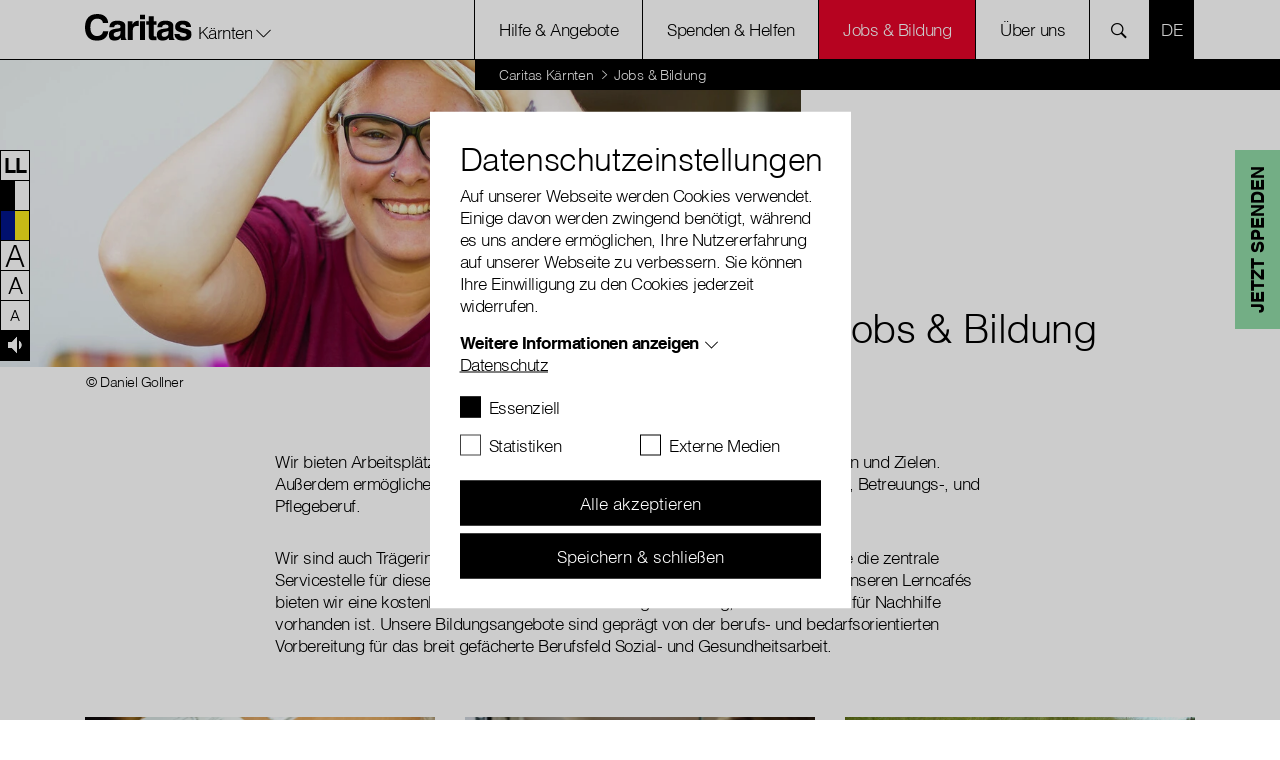

--- FILE ---
content_type: text/html; charset=utf-8
request_url: https://www.caritas-kaernten.at/jobs-bildung
body_size: 42803
content:
<!DOCTYPE html>
<html lang="de-AT">
<head>
    <meta charset="utf-8">

<!-- 
	with ♥ and passion by i-kiu.at

	This website is powered by TYPO3 - inspiring people to share!
	TYPO3 is a free open source Content Management Framework initially created by Kasper Skaarhoj and licensed under GNU/GPL.
	TYPO3 is copyright 1998-2025 of Kasper Skaarhoj. Extensions are copyright of their respective owners.
	Information and contribution at https://typo3.org/
-->


<title>Jobs und Bildung: Caritas Kärnten</title>
<meta http-equiv="x-ua-compatible" content="IE=edge,chrome=1">
<meta name="generator" content="TYPO3 CMS">
<meta name="description" content="Von der (Klein)Kindbetreuung, über Bildungsangebote für Kinder, Jugendliche und Erwachsene, bis hin zur Mitarbeit in den Einrichtungen: Die Caritas Kärnten bietet für Jung und Alt Bildungs- und Arbeitsangebote.">
<meta name="viewport" content="width=device-width, initial-scale=1">
<meta name="robots" content="index,follow">
<meta property="og:description" content="Von der (Klein)Kindbetreuung, über Bildungsangebote für Kinder, Jugendliche und Erwachsene, bis hin zur Mitarbeit in den Einrichtungen: Die Caritas Kärnten bietet für Jung und Alt Bildungs- und Arbeitsangebote.">
<meta property="og:url" content="https://www.caritas-kaernten.at/jobs-bildung/">
<meta property="og:title" content="Jobs &amp; Bildung">
<meta name="twitter:creator" content="CaritasAustria">
<meta name="twitter:site" content="CaritasAustria">
<meta name="twitter:image" content="https://www.caritas-kaernten.at/fileadmin/storage/global/image/news/caritas_du_800x600.jpg">
<meta name="apple-mobile-web-app-capable" content="no">
<meta name="google-site-verification" content="EN72hcgajc_JZEFdxI_VKfqQuNj1P5HxqdXtJWwGFcg">
<meta name="pageid" content="73">

<link rel="mask-icon" color="#000000" data-color-light="#000000" data-color-dark="#ffffff" data-href-light="/_assets/26989c71a0f3088b3fce24e595cbe684/Icons/favicons/light/safari-pinned-tab.svg?1743753860" data-href-dark="/_assets/26989c71a0f3088b3fce24e595cbe684/Icons/favicons/dark/safari-pinned-tab.svg?1743753860" href="/_assets/26989c71a0f3088b3fce24e595cbe684/Icons/favicons/light/safari-pinned-tab.svg?1743753860" >
<link rel="apple-touch-icon" sizes="180x180" data-href-light="/_assets/26989c71a0f3088b3fce24e595cbe684/Icons/favicons/light/apple-touch-icon.png?1743753860" data-href-dark="/_assets/26989c71a0f3088b3fce24e595cbe684/Icons/favicons/dark/apple-touch-icon.png?1743753860" href="/_assets/26989c71a0f3088b3fce24e595cbe684/Icons/favicons/light/apple-touch-icon.png?1743753860" >
<link rel="icon" type="image/png" sizes="16x16" data-href-light="/_assets/26989c71a0f3088b3fce24e595cbe684/Icons/favicons/light/favicon-16x16.png?1743753860" data-href-dark="/_assets/26989c71a0f3088b3fce24e595cbe684/Icons/favicons/dark/favicon-16x16.png?1743753860" href="/_assets/26989c71a0f3088b3fce24e595cbe684/Icons/favicons/light/favicon-16x16.png?1743753860" >
<link rel="icon" type="image/png" sizes="32x32" data-href-light="/_assets/26989c71a0f3088b3fce24e595cbe684/Icons/favicons/light/favicon-32x32.png?1743753860" data-href-dark="/_assets/26989c71a0f3088b3fce24e595cbe684/Icons/favicons/dark/favicon-32x32.png?1743753860" href="/_assets/26989c71a0f3088b3fce24e595cbe684/Icons/favicons/light/favicon-32x32.png?1743753860" >
<link rel="stylesheet" href="/typo3temp/assets/css/2f2a7e3689e00abe3a4500c2b5eda767.css?1753701111" media="all">
<link rel="stylesheet" href="/_assets/26989c71a0f3088b3fce24e595cbe684/Css/main.min.css?1755598063" media="all">


<script src="/_assets/26989c71a0f3088b3fce24e595cbe684/JavaScript/Dist/jQuery/jQuery.3.5.1.js?1743753860" type="text/javascript"></script>
<script src="https://js.sentry-cdn.com/25e895e062e49959105d674eae2faee5.min.js" crossorigin="anonymous"></script>

<script>
/*TS_inlineJS*/

window.sentryOnLoad = function () {
  Sentry.init({
    dsn: "https://25e895e062e49959105d674eae2faee5@o4505193881534464.ingest.sentry.io/4505714580389888",
    autoSessionTracking: true,
    enableTracing: true,
    integrations: [
      Sentry.browserTracingIntegration({
        enableInp: true
      })
    ],
    environment: "Production",
    initialScope: {
    },
  });
};
var XDOMAIN_DOMAIN = 'www.caritas.at';
    const isSafari =    /^((?!chrome|android).)*safari/i.test(navigator.userAgent);

    function setupIframe(parse_data, request_type, request_data) {
        return new Promise((res, rej) => {
            const protocol = window.location.protocol;
            const timestamp = new Date().getTime();
            const url = protocol + '//' + XDOMAIN_DOMAIN + '/_assets/26989c71a0f3088b3fce24e595cbe684/cookiecontrol/cookie_manager_iframe.html?1743753860?' + timestamp;
            const iframe = document.createElement('iframe');
            const msgid = Math.floor(Math.random() * 10e6).toString();

            iframe.src = url;
            iframe.width = '0';  // Make iframe width zero
            iframe.height = '0'; // Make iframe height zero
            iframe.style.position = 'absolute'; // Position it absolutely
            iframe.style.left = '-9999px'; // Position it off-screen to the left*/

            // Append the iframe to the document body
            document.body.appendChild(iframe);

            const msg_event_listener = ev => {
                let parsed;
                try {
                    parsed = JSON.parse(ev.data ?? '');
                } catch (e) {
                    return;
                }

                if (parsed?.msgid != msgid)
                    return;

                clearTimeout(timeout)
                document.body.removeChild(iframe);
                window.removeEventListener("message", msg_event_listener)

                res(parse_data(parsed.data));
            }

            iframe.addEventListener("load", () => {
                window.addEventListener("message", msg_event_listener);
                iframe.contentWindow.postMessage(JSON.stringify({"type": request_type, "data": request_data, msgid}), "*");
            });

            const timeout = setTimeout(() => {
                document.body.removeChild(iframe);
                window.removeEventListener("message", msg_event_listener)
            }, 2000);
        });
    }

    function getDomainCookie(name) {
        if (isSafari) {
            return Promise.resolve({
                [name]: {
                    cookie: 'false'
                }
            });
        }
        return setupIframe(data => (data), "get", {"cookiename": name});
    }

    function setDomainCookie(name, value) {
        if (isSafari) {
            return Promise.resolve(null);
        }
        if (document.readyState != 'loading') {
            setupIframe(data => null, "set", {"cookiename": name, value});
        }
    }




</script>

<script id="cookieOptinData" type="application/json">{"cookieGroups":[{"groupName":"essential","label":"Essenziell","description":"Essentielle Cookies werden f\u00fcr grundlegende Funktionen der Webseite ben\u00f6tigt. Dadurch ist gew\u00e4hrleistet, dass die Webseite einwandfrei funktioniert.","required":true,"cookieData":[{"Name":"googtrans","Provider":"Google LCC","Purpose":"Speichert die aktuell gew\u00e4hlte Sprachkombination f\u00fcr die \u00dcbersetzung.","Lifetime":"session","index":0,"crdate":1750766251,"tstamp":1750766251,"pseudo":false},{"Name":"cookie_optin","Provider":"Caritas","Purpose":"Aktiviert die Zustimmung zur Cookie-Nutzung f\u00fcr die Webseite.","Lifetime":"30 Tage","index":1,"crdate":1712152108,"tstamp":1714637165,"pseudo":false},{"Name":"fe_typo_user","Provider":"Caritas","Purpose":"Eindeutige ID, die die Sitzung des Benutzers identifiziert.","Lifetime":"Session","index":2,"crdate":1712152108,"tstamp":1714637165,"pseudo":false},{"Name":"PHPSESSID","Provider":"Caritas","Purpose":"Eindeutige ID, die die Sitzung des Benutzers identifiziert.","Lifetime":"Session","index":3,"crdate":1712152108,"tstamp":1714637165,"pseudo":false},{"Name":"ReadSpeakerSettings","Provider":"Caritas","Purpose":"Wird verwendet um die ReadSpeaker Einstellungen zu speichern.","Lifetime":"4 Tage","index":4,"crdate":1712152108,"tstamp":1714637165,"pseudo":false},{"Name":"","Provider":"","Purpose":"","Lifetime":"","index":5,"crdate":"","tstamp":"","pseudo":true}],"scriptData":[{"title":"essential","script":"if(jQuery('.signlanguage-v2').length) {\r\n  loadReadspeakerScript();\r\n}\r\n\r\nif(jQuery('.newsletter-pop-up').length) {\r\n  checkNewsletterCookie();\r\n}","html":"","index":0}],"loadingHTML":"","loadingJavaScript":"https:\/\/www.caritas-kaernten.at\/typo3temp\/assets\/sg_cookie_optin\/siteroot-35\/essential-0.js"},{"groupName":"statistiken","label":"Statistiken","description":"Statistik-Cookies helfen uns zu verstehen, wie Benutzer mit unserer Webseite interagieren, indem Informationen anonym gesammelt und gemeldet werden. Die gesammelten Informationen helfen uns, unser Webseitenangebot laufend zu verbessern.","googleService":0,"googleName":"","dependentGroups":"","dependentGroupTitles":"","required":false,"cookieData":[{"Name":"_gat_lokal","Provider":"Google Analytics","Purpose":"Wird von Google Analytics verwendet, um die Anforderungsrate einzuschr\u00e4nken.","Lifetime":"1 Minute","index":0,"crdate":1712152108,"tstamp":1712152108,"pseudo":false},{"Name":"_gat","Provider":"Google Analytics","Purpose":"Wird von Google Analytics verwendet, um die Anforderungsrate einzuschr\u00e4nken.","Lifetime":"1 Minute","index":1,"crdate":1712152108,"tstamp":1712152108,"pseudo":false},{"Name":"_gid","Provider":"Google Analytics","Purpose":"Registriert eine eindeutige ID, die verwendet wird, um statistische Daten dazu, wie der Besucher die Website nutzt, zu generieren.","Lifetime":"1 Tag","index":2,"crdate":1712152108,"tstamp":1712152108,"pseudo":false},{"Name":"_ga","Provider":"Google Analytics","Purpose":"Registriert eine eindeutige ID, die verwendet wird, um statistische Daten dazu, wie der Besucher die Website nutzt, zu generieren.","Lifetime":"2 Jahre","index":3,"crdate":1712152108,"tstamp":1712152108,"pseudo":false},{"Name":"_gat_rollup","Provider":"Caritas","Purpose":"Wird von Google Analytics verwendet, um die Anforderungsrate einzuschr\u00e4nken.","Lifetime":"1 Minute","index":4,"crdate":1712152108,"tstamp":1712152108,"pseudo":false},{"Name":"_gat_localEE","Provider":"Caritas","Purpose":"Wird von Google Analytics verwendet, um die Anforderungsrate einzuschr\u00e4nken.","Lifetime":"1 Minute","index":5,"crdate":1712152108,"tstamp":1712152108,"pseudo":false}],"scriptData":[{"title":"Google Tracking","script":"initGoogleAnalytics();","html":"","index":0}],"loadingHTML":"","loadingJavaScript":"https:\/\/www.caritas-kaernten.at\/typo3temp\/assets\/sg_cookie_optin\/siteroot-35\/statistiken-0.js","crdate":1712152108,"tstamp":1714637165},{"groupName":"externemedien","label":"Externe Medien","description":"Diese Cookies werden dazu verwendet, die Besucher all unserer Websites nachzuverfolgen sowie zus\u00e4tzliche Funktionen bereitzustellen. Sie k\u00f6nnen dazu verwendet werden, ein Profil des Such- und\/oder Navigationsverlaufs jedes Besuchers zu erstellen. Es k\u00f6nnen identifizierbare oder eindeutige Daten gesammelt werden. Anonymisierte Daten werden evtl. mit Dritten geteilt.","googleService":0,"googleName":"","dependentGroups":"","dependentGroupTitles":"","required":false,"cookieData":[{"Name":"googtrans","Provider":"Google LCC","Purpose":"Speichert die aktuell gew\u00e4hlte Sprachkombination f\u00fcr die \u00dcbersetzung.","Lifetime":"session","index":0,"crdate":1750766251,"tstamp":1750766251,"pseudo":false},{"Name":"sclocale","Provider":"Soundcloud","Purpose":"Wird von Soundcloud verwendet, um vorgeingestellte Spracheinstellungen zu speichern","Lifetime":"1 Jahr","index":1,"crdate":1712152108,"tstamp":1712152108,"pseudo":false},{"Name":"GPS","Provider":"YouTube","Purpose":"Registriert eine eindeutige ID auf mobilen Ger\u00e4ten, um Tracking basierend auf dem geografischen GPS-Standort zu erm\u00f6glichen.","Lifetime":"1 Tag","index":2,"crdate":1712152108,"tstamp":1712152108,"pseudo":false},{"Name":"VISITOR_INFO1_LIVE","Provider":"YouTube","Purpose":"Versucht, die Benutzerbandbreite auf Seiten mit integrierten YouTube-Videos zu sch\u00e4tzen.","Lifetime":"179 Tage","index":3,"crdate":1712152108,"tstamp":1712152108,"pseudo":false},{"Name":"YSC","Provider":"YouTube","Purpose":"Registriert eine eindeutige ID, um Statistiken der Videos von YouTube, die der Benutzer gesehen hat, zu behalten.","Lifetime":"Session","index":4,"crdate":1712152108,"tstamp":1712152108,"pseudo":false},{"Name":"IDE","Provider":"YouTube","Purpose":"Verwendet von Google DoubleClick, um die Handlungen des Benutzers auf der Webseite nach der Anzeige oder dem Klicken auf eine der Anzeigen des Anbieters zu registrieren und zu melden, mit dem Zweck der Messung der Wirksamkeit einer Werbung und der Anzeige zielgerichteter Werbung f\u00fcr den Benutzer.","Lifetime":"390 Tage","index":5,"crdate":1712152108,"tstamp":1712152108,"pseudo":false},{"Name":"CONSENT","Provider":"YouTube","Purpose":"Registriert anonyme statistische Daten zum Abspielverhalten von Videos.","Lifetime":"16 Jahre","index":6,"crdate":1712152108,"tstamp":1712152108,"pseudo":false},{"Name":"NID","Provider":"Google Maps","Purpose":"Wird zum Entsperren von Google Maps Inhalten verwendet.","Lifetime":"6 Monate","index":7,"crdate":1712152108,"tstamp":1712152108,"pseudo":false},{"Name":"vuid","Provider":"Vimeo","Purpose":"Wird verwendet, um Vimeo-Inhalte zu entsperren.","Lifetime":"2 Jahre","index":8,"crdate":1712152108,"tstamp":1712152108,"pseudo":false},{"Name":"player","Provider":"Vimeo","Purpose":"Wird verwendet, um Vimeo-Inhalte zu entsperren.","Lifetime":"1 Jahr","index":9,"crdate":1712152108,"tstamp":1712152108,"pseudo":false},{"Name":"_fbp","Provider":"Facebook","Purpose":"Wird von Facebook genutzt, um eine Reihe von Werbeprodukten anzuzeigen, zum Beispiel Echtzeitgebote dritter Werbetreibender.","Lifetime":"4 Monate","index":10,"crdate":1712152108,"tstamp":1712152108,"pseudo":false},{"Name":"fr","Provider":"Facebook","Purpose":"Beinhaltet eine eindeutige Browser und Benutzer ID, die f\u00fcr gezielte Werbung verwendet werden.","Lifetime":"90 Tage","index":11,"crdate":1712152108,"tstamp":1712152108,"pseudo":false},{"Name":"iutk","Provider":"Issuu","Purpose":"Registriert eine Tracking-ID f\u00fcr das Ger\u00e4t oder den Browser eines Benutzers.","Lifetime":"1 Tag","index":12,"crdate":1712152108,"tstamp":1712152108,"pseudo":false},{"Name":"__qca","Provider":"Issuu","Purpose":"Sammelt anonyme Daten \u00fcber die Besuche des Benutzers auf der Website, z. B. die Anzahl der Besuche, die durchschnittliche Zeit, die auf der Website verbracht wurde, und welche Seiten geladen wurden, um Berichte zur Optimierung des Website-Inhalts zu erstellen.","Lifetime":"1 Jahr","index":13,"crdate":1712152108,"tstamp":1712152108,"pseudo":false},{"Name":"","Provider":"","Purpose":"","Lifetime":"","index":14,"crdate":"","tstamp":"","pseudo":true}],"scriptData":[{"title":"Facebook","script":"initFBTrackingPixel();","html":"","index":0},{"title":"Embed","script":"if(jQuery('.embed-responsive-youtube').length||jQuery('.embed-responsive-vimeo').length){\r\n  $('.video-cookie-accept').remove();\r\n  $('.embed-responsive').removeClass('pointer-events-none');\r\n  startVideo();\r\n};\r\nif(jQuery('.pageflow').length){\r\n startPageflow();\r\n};\r\nif(jQuery('.soundcloud').length){\r\n appendSoundcloudIframe();\r\n};\r\nif(jQuery('.map-wrapper').length) {\r\n   $('.map-wrapper .cookie-accept').remove();addMapFull();addMapFull();\r\n}\r\nif (jQuery(\".issuu-pdf\").length ) {\r\n    jQuery('.issuu-pdf').each(function(){\r\n        jQuery('.issuu-cookie-accept').remove();\r\n    });\r\n    appendIssuuIframe();\r\n}\n\nif (typeof loadGoogleTranslateScript === \"function\") {\n  loadGoogleTranslateScript();\n}","html":"","index":1}],"loadingHTML":"","loadingJavaScript":"https:\/\/www.caritas-kaernten.at\/typo3temp\/assets\/sg_cookie_optin\/siteroot-35\/externemedien-0.js","crdate":1712152108,"tstamp":1714637165}],"cssData":{"color_box":"#FFFFFF","color_headline":"#373737","color_text":"#373737","color_confirmation_background":"#C9FFC9","color_confirmation_text":"#208A20","color_checkbox":"#143D59","color_checkbox_required":"#888888","color_button_all":"#143D59","color_button_all_hover":"#2E6B96","color_button_all_text":"#FFFFFF","color_button_specific":"#888888","color_button_specific_hover":"#D7D7D7","color_button_specific_text":"#FFFFFF","color_button_essential":"#888888","color_button_essential_hover":"#D7D7D7","color_button_essential_text":"#FFFFFF","color_button_close":"#FFFFFF","color_button_close_hover":"#FFFFFF","color_button_close_text":"#373737","color_list":"#888888","color_list_text":"#FFFFFF","color_table":"#FFFFFF","color_Table_data_text":"#373737","color_table_header":"#F3F3F3","color_table_header_text":"#373737","color_full_box":"#143D59","color_full_headline":"#FFFFFF","color_full_text":"#FFFFFF","color_full_button_close":"#143D59","color_full_button_close_hover":"#143D59","color_full_button_close_text":"#FFFFFF","iframe_color_consent_box_background":"#D6D6D6","iframe_color_button_load_one":"#143D59","iframe_color_button_load_one_hover":"#2E6B96","iframe_color_button_load_one_text":"#FFFFFF","iframe_color_open_settings":"#373737","banner_color_box":"#DDDDDD","banner_color_text":"#373737","banner_color_link_text":"#373737","banner_color_button_settings":"#888888","banner_color_button_settings_hover":"#D7D7D7","banner_color_button_settings_text":"#FFFFFF","banner_color_button_accept_essential":"#575757","banner_color_button_accept_essential_hover":"#929292","banner_color_button_accept_essential_text":"#FFFFFF","banner_color_button_accept":"#143D59","banner_color_button_accept_hover":"#2E6B96","banner_color_button_accept_text":"#FFFFFF","color_fingerprint_image":"#FFFFFF","color_fingerprint_background":"#143D59"},"footerLinks":[{"url":"\/https:\/\/www.caritas.at\/ueber-uns\/ueber-die-caritas\/datenschutz\/?disableOptIn=1&cHash=1d8a42210ef7efe7ed54744812a41e32","name":"Datenschutz","uid":2612,"index":0}],"iFrameGroup":{"groupName":"iframes","label":"Externe Inhalte","description":"Wir verwenden auf unserer Website externe Inhalte, um Ihnen zus\u00e4tzliche Informationen anzubieten.","required":false,"cookieData":[]},"settings":{"banner_enable":false,"banner_force_min_width":0,"version":1,"banner_position":0,"banner_show_settings_button":true,"cookie_lifetime":365,"session_only_essential_cookies":false,"iframe_enabled":false,"minify_generated_data":false,"show_button_close":false,"activate_testing_mode":false,"disable_powered_by":false,"disable_for_this_language":false,"set_cookie_for_domain":"","save_history_webhook":"https:\/\/www.caritas-kaernten.at\/?saveOptinHistory","cookiebanner_whitelist_regex":"funken-waerme-spende","banner_show_again_interval":14,"identifier":35,"language":0,"render_assets_inline":false,"consider_do_not_track":false,"domains_to_delete_cookies_for":"","subdomain_support":false,"overwrite_baseurl":"","unified_cookie_name":true,"disable_usage_statistics":false,"fingerprint_position":1,"iframe_replacement_background_image":"","monochrome_enabled":false,"show_fingerprint":false,"disable_automatic_loading":false,"auto_action_for_bots":0},"textEntries":{"header":"Datenschutzeinstellungen","description":"Auf unserer Webseite werden Cookies verwendet. Einige davon werden zwingend ben\u00f6tigt, w\u00e4hrend es uns andere erm\u00f6glichen, Ihre Nutzererfahrung auf unserer Webseite zu verbessern. Sie k\u00f6nnen Ihre Einwilligung zu den Cookies jederzeit widerrufen.","accept_all_text":"Alle akzeptieren","accept_specific_text":"Speichern & schlie\u00dfen","accept_essential_text":"Nur essentielle Cookies akzeptieren","extend_box_link_text":"Weitere Informationen anzeigen","extend_box_link_text_close":"Weitere Informationen verstecken","extend_table_link_text":"Cookie-Informationen anzeigen","extend_table_link_text_close":"Cookie-Informationen verstecken","cookie_name_text":"Name","cookie_provider_text":"Anbieter","cookie_purpose_text":"Zweck","cookie_lifetime_text":"Laufzeit","iframe_button_allow_all_text":"Alle externen Inhalte erlauben","iframe_button_allow_one_text":"Einmalig erlauben","iframe_button_reject_text":"Nicht erlauben","iframe_button_load_one_text":"Externen Inhalt laden","iframe_open_settings_text":"Einstellungen anzeigen","iframe_button_load_one_description":"","banner_button_accept_text":"Akzeptieren","banner_button_accept_essential_text":"Ablehnen","banner_button_settings_text":"Einstellungen","banner_description":"Auf unserer Webseite werden Cookies verwendet. Einige davon werden zwingend ben\u00f6tigt, w\u00e4hrend es uns andere erm\u00f6glichen, Ihre Nutzererfahrung auf unserer Webseite zu verbessern.","save_confirmation_text":"Cookie-Einstellungen erfolgreich gespeichert","user_hash_text":"User-Hash","dependent_groups_text":"Abh\u00e4ngig von:"},"placeholders":{"iframe_consent_description":"<p class=\"sg-cookie-optin-box-flash-message\"><\/p>"},"mustacheData":{"template":{"template_html":"<!--googleoff: index-->\r\n<!--Custom Template-->\r\n<div class=\"sg-cookie-optin-box\">\r\n    <div class=\"container\">\r\n        <div class=\"row\">\r\n            <div class=\"col-md-12 mx-auto sg-cookie-col\">\r\n                <div class=\"row\">\r\n                    <div class=\"col-md-12 mb-21\">\r\n                        <h3 class=\"sg-cookie-optin-box-header\">{{{textEntries.header}}}<\/h3>\r\n                        <p class=\"sg-cookie-optin-box-description mb-21\">{{{textEntries.description}}}<\/p>\r\n                        <div class=\"row\">\r\n                            <div class=\"col-sm-12 ik-optin-box-cookie-detail\">\r\n                                <ul class=\"sg-cookie-optin-box-cookie-detail-list no-before\">\r\n                                    {{#cookieGroups}}\r\n                                    <li class=\"sg-cookie-optin-box-cookie-detail-list-item\">\r\n                                        <span class=\"sg-cookie-optin-box-cookie-detail-header\">{{{label}}}<\/span>\r\n                                        <p class=\"sg-cookie-optin-box-cookie-detail-description\">{{{description}}}<\/p>\r\n\r\n                                        <div class=\"sg-cookie-optin-box-cookie-detail-sublist\">\r\n                                            <table>\r\n                                                <tbody>\r\n                                                {{#cookieData}}\r\n                                                {{^pseudo}}\r\n                                                {{#index}}<tr class=\"divider\"><td colspan=\"2\">&nbsp;<\/td><\/tr>{{\/index}}\r\n                                                <tr>\r\n                                                    <th>{{{textEntries.cookie_name_text}}}<\/th>\r\n                                                    <td>{{{Name}}}<\/td>\r\n                                                <\/tr>\r\n                                                <tr>\r\n                                                    <th>{{{textEntries.cookie_provider_text}}}<\/th>\r\n                                                    <td>{{{Provider}}}<\/td>\r\n                                                <\/tr>\r\n                                                <tr>\r\n                                                    <th>{{{textEntries.cookie_lifetime_text}}}<\/th>\r\n                                                    <td>{{{Lifetime}}}<\/td>\r\n                                                <\/tr>\r\n                                                <tr>\r\n                                                    <th>{{{textEntries.cookie_purpose_text}}}<\/th>\r\n                                                    <td class=\"sg-cookie-optin-box-table-reason\">{{{Purpose}}}<\/td>\r\n                                                <\/tr>\r\n                                                {{\/pseudo}}\r\n                                                {{\/cookieData}}\r\n                                                <\/tbody>\r\n                                            <\/table>\r\n                                        <\/div>\r\n\r\n                                        {{#cookieData}}\r\n                                        {{^index}}<a class=\"sg-cookie-optin-box-sublist-open-more-link\" href=\"#\">{{{textEntries.extend_table_link_text}}}<\/a>{{\/index}}\r\n                                        {{\/cookieData}}\r\n                                    <\/li>\r\n                                    {{\/cookieGroups}}\r\n                                <\/ul>\r\n\r\n                                <div class=\"sg-cookie-optin-box-open-more\">\r\n                                    <a class=\"sg-cookie-optin-box-open-more-link\" href=\"#\" onclick=\"document.getElementsByClassName('sg-cookie-optin-box-open-more')[0].classList.toggle('show');\">{{{textEntries.extend_box_link_text}}}<\/a><span class=\"arrow-down\"><span><\/span><span><\/span><\/span>\r\n                                <\/div>\r\n                            <\/div>\r\n                        <\/div>   \r\n                      <div class=\"sg-cookie-optin-box-footer\">\r\n                            <div class=\"sg-cookie-optin-box-footer-links\">\r\n                                {{#footerLinks}}\r\n                                {{#index}}\r\n                                <span class=\"sg-cookie-optin-box-footer-divider\"> | <\/span>\r\n                                {{\/index}}\r\n                                <a class=\"sg-cookie-optin-box-footer-link\" href=\"{{url}}\" target=\"_blank\">{{{name}}}<\/a>\r\n                                {{\/footerLinks}}\r\n                            <\/div>\r\n                        <\/div>\r\n                    <\/div>\r\n                    <div class=\"col-md-12\">\r\n                       <div class=\"sg-cookie-optin-box-cookie-list no-before clearfix mb-1\">\r\n                          {{#cookieGroups}}\r\n                          <div class=\"sg-cookie-optin-box-cookie-list-item\">\r\n                            <div class=\"form-group\">\r\n                                  <div class=\"custom-control custom-checkbox\">\r\n                                     <input class=\"sg-cookie-optin-checkbox checkbox-inline input-check custom-control-input\"\r\n                                     id=\"sg-cookie-optin-{{groupName}}\"\r\n                                     type=\"checkbox\"\r\n                                     name=\"cookies[]\"\r\n                                     value=\"{{groupName}}\"\r\n                                     {{#required}}checked=\"1\"{{\/required}}\r\n                                  {{#required}}disabled=\"1\"{{\/required}}>\r\n                                   <label class=\"sg-cookie-optin-checkbox-label checkbox custom-control-label\" for=\"sg-cookie-optin-{{groupName}}\">\r\n                                      <span class=\"input-check\"><\/span>\r\n                                      <span class=\"label-for-checkbox\">\r\n                                          <span class=\"label-text\">\r\n                                              {{{label}}}\r\n                                          <\/span>\r\n                                      <\/span>\r\n                                  <\/label>\r\n                              <\/div>\r\n                            <\/div>\r\n                          <\/div>\r\n                          {{\/cookieGroups}}\r\n                      <\/div>\r\n                        <div class=\"sg-cookie-optin-box-button mt-2 row\">                  \r\n                           <div class=\"col-sm-12\">\r\n                              <button class=\"sg-cookie-optin-box-button-accept-all btn btn-primary w-100\">{{{textEntries.accept_all_text}}}<\/button>\r\n                          <\/div>\r\n                          <div class=\"col-sm-12\">\r\n                            <button class=\"sg-cookie-optin-box-button-accept-specific btn btn-primary w-100 mt-2\">{{{textEntries.accept_specific_text}}}<\/button>\r\n                          <\/div>                         \r\n                        <\/div>\r\n                    <\/div>\r\n                <\/div>\r\n            <\/div>\r\n        <\/div>\r\n    <\/div><!--\/.container-->\r\n<\/div>\r\n<!--googleon: index-->","template_overwritten":1,"template_selection":0,"markup":"<!--googleoff: index-->\r\n<!--Custom Template-->\r\n<div class=\"sg-cookie-optin-box\">\r\n    <div class=\"container\">\r\n        <div class=\"row\">\r\n            <div class=\"col-md-12 mx-auto sg-cookie-col\">\r\n                <div class=\"row\">\r\n                    <div class=\"col-md-12 mb-21\">\r\n                        <h3 class=\"sg-cookie-optin-box-header\">Datenschutzeinstellungen<\/h3>\r\n                        <p class=\"sg-cookie-optin-box-description mb-21\">Auf unserer Webseite werden Cookies verwendet. Einige davon werden zwingend ben\u00f6tigt, w\u00e4hrend es uns andere erm\u00f6glichen, Ihre Nutzererfahrung auf unserer Webseite zu verbessern. Sie k\u00f6nnen Ihre Einwilligung zu den Cookies jederzeit widerrufen.<\/p>\r\n                        <div class=\"row\">\r\n                            <div class=\"col-sm-12 ik-optin-box-cookie-detail\">\r\n                                <ul class=\"sg-cookie-optin-box-cookie-detail-list no-before\">\r\n                                    <li class=\"sg-cookie-optin-box-cookie-detail-list-item\">\r\n                                        <span class=\"sg-cookie-optin-box-cookie-detail-header\">Essenziell<\/span>\r\n                                        <p class=\"sg-cookie-optin-box-cookie-detail-description\">Essentielle Cookies werden f\u00fcr grundlegende Funktionen der Webseite ben\u00f6tigt. Dadurch ist gew\u00e4hrleistet, dass die Webseite einwandfrei funktioniert.<\/p>\r\n\r\n                                        <div class=\"sg-cookie-optin-box-cookie-detail-sublist\">\r\n                                            <table>\r\n                                                <tbody>\r\n                                                \r\n                                                <tr>\r\n                                                    <th>Name<\/th>\r\n                                                    <td>googtrans<\/td>\r\n                                                <\/tr>\r\n                                                <tr>\r\n                                                    <th>Anbieter<\/th>\r\n                                                    <td>Google LCC<\/td>\r\n                                                <\/tr>\r\n                                                <tr>\r\n                                                    <th>Laufzeit<\/th>\r\n                                                    <td>session<\/td>\r\n                                                <\/tr>\r\n                                                <tr>\r\n                                                    <th>Zweck<\/th>\r\n                                                    <td class=\"sg-cookie-optin-box-table-reason\">Speichert die aktuell gew\u00e4hlte Sprachkombination f\u00fcr die \u00dcbersetzung.<\/td>\r\n                                                <\/tr>\r\n                                                <tr class=\"divider\"><td colspan=\"2\">&nbsp;<\/td><\/tr>\r\n                                                <tr>\r\n                                                    <th>Name<\/th>\r\n                                                    <td>cookie_optin<\/td>\r\n                                                <\/tr>\r\n                                                <tr>\r\n                                                    <th>Anbieter<\/th>\r\n                                                    <td>Caritas<\/td>\r\n                                                <\/tr>\r\n                                                <tr>\r\n                                                    <th>Laufzeit<\/th>\r\n                                                    <td>30 Tage<\/td>\r\n                                                <\/tr>\r\n                                                <tr>\r\n                                                    <th>Zweck<\/th>\r\n                                                    <td class=\"sg-cookie-optin-box-table-reason\">Aktiviert die Zustimmung zur Cookie-Nutzung f\u00fcr die Webseite.<\/td>\r\n                                                <\/tr>\r\n                                                <tr class=\"divider\"><td colspan=\"2\">&nbsp;<\/td><\/tr>\r\n                                                <tr>\r\n                                                    <th>Name<\/th>\r\n                                                    <td>fe_typo_user<\/td>\r\n                                                <\/tr>\r\n                                                <tr>\r\n                                                    <th>Anbieter<\/th>\r\n                                                    <td>Caritas<\/td>\r\n                                                <\/tr>\r\n                                                <tr>\r\n                                                    <th>Laufzeit<\/th>\r\n                                                    <td>Session<\/td>\r\n                                                <\/tr>\r\n                                                <tr>\r\n                                                    <th>Zweck<\/th>\r\n                                                    <td class=\"sg-cookie-optin-box-table-reason\">Eindeutige ID, die die Sitzung des Benutzers identifiziert.<\/td>\r\n                                                <\/tr>\r\n                                                <tr class=\"divider\"><td colspan=\"2\">&nbsp;<\/td><\/tr>\r\n                                                <tr>\r\n                                                    <th>Name<\/th>\r\n                                                    <td>PHPSESSID<\/td>\r\n                                                <\/tr>\r\n                                                <tr>\r\n                                                    <th>Anbieter<\/th>\r\n                                                    <td>Caritas<\/td>\r\n                                                <\/tr>\r\n                                                <tr>\r\n                                                    <th>Laufzeit<\/th>\r\n                                                    <td>Session<\/td>\r\n                                                <\/tr>\r\n                                                <tr>\r\n                                                    <th>Zweck<\/th>\r\n                                                    <td class=\"sg-cookie-optin-box-table-reason\">Eindeutige ID, die die Sitzung des Benutzers identifiziert.<\/td>\r\n                                                <\/tr>\r\n                                                <tr class=\"divider\"><td colspan=\"2\">&nbsp;<\/td><\/tr>\r\n                                                <tr>\r\n                                                    <th>Name<\/th>\r\n                                                    <td>ReadSpeakerSettings<\/td>\r\n                                                <\/tr>\r\n                                                <tr>\r\n                                                    <th>Anbieter<\/th>\r\n                                                    <td>Caritas<\/td>\r\n                                                <\/tr>\r\n                                                <tr>\r\n                                                    <th>Laufzeit<\/th>\r\n                                                    <td>4 Tage<\/td>\r\n                                                <\/tr>\r\n                                                <tr>\r\n                                                    <th>Zweck<\/th>\r\n                                                    <td class=\"sg-cookie-optin-box-table-reason\">Wird verwendet um die ReadSpeaker Einstellungen zu speichern.<\/td>\r\n                                                <\/tr>\r\n                                                <\/tbody>\r\n                                            <\/table>\r\n                                        <\/div>\r\n\r\n                                        <a class=\"sg-cookie-optin-box-sublist-open-more-link\" href=\"#\">Cookie-Informationen anzeigen<\/a>\r\n                                        \r\n                                        \r\n                                        \r\n                                        \r\n                                        \r\n                                    <\/li>\r\n                                    <li class=\"sg-cookie-optin-box-cookie-detail-list-item\">\r\n                                        <span class=\"sg-cookie-optin-box-cookie-detail-header\">Statistiken<\/span>\r\n                                        <p class=\"sg-cookie-optin-box-cookie-detail-description\">Statistik-Cookies helfen uns zu verstehen, wie Benutzer mit unserer Webseite interagieren, indem Informationen anonym gesammelt und gemeldet werden. Die gesammelten Informationen helfen uns, unser Webseitenangebot laufend zu verbessern.<\/p>\r\n\r\n                                        <div class=\"sg-cookie-optin-box-cookie-detail-sublist\">\r\n                                            <table>\r\n                                                <tbody>\r\n                                                \r\n                                                <tr>\r\n                                                    <th>Name<\/th>\r\n                                                    <td>_gat_lokal<\/td>\r\n                                                <\/tr>\r\n                                                <tr>\r\n                                                    <th>Anbieter<\/th>\r\n                                                    <td>Google Analytics<\/td>\r\n                                                <\/tr>\r\n                                                <tr>\r\n                                                    <th>Laufzeit<\/th>\r\n                                                    <td>1 Minute<\/td>\r\n                                                <\/tr>\r\n                                                <tr>\r\n                                                    <th>Zweck<\/th>\r\n                                                    <td class=\"sg-cookie-optin-box-table-reason\">Wird von Google Analytics verwendet, um die Anforderungsrate einzuschr\u00e4nken.<\/td>\r\n                                                <\/tr>\r\n                                                <tr class=\"divider\"><td colspan=\"2\">&nbsp;<\/td><\/tr>\r\n                                                <tr>\r\n                                                    <th>Name<\/th>\r\n                                                    <td>_gat<\/td>\r\n                                                <\/tr>\r\n                                                <tr>\r\n                                                    <th>Anbieter<\/th>\r\n                                                    <td>Google Analytics<\/td>\r\n                                                <\/tr>\r\n                                                <tr>\r\n                                                    <th>Laufzeit<\/th>\r\n                                                    <td>1 Minute<\/td>\r\n                                                <\/tr>\r\n                                                <tr>\r\n                                                    <th>Zweck<\/th>\r\n                                                    <td class=\"sg-cookie-optin-box-table-reason\">Wird von Google Analytics verwendet, um die Anforderungsrate einzuschr\u00e4nken.<\/td>\r\n                                                <\/tr>\r\n                                                <tr class=\"divider\"><td colspan=\"2\">&nbsp;<\/td><\/tr>\r\n                                                <tr>\r\n                                                    <th>Name<\/th>\r\n                                                    <td>_gid<\/td>\r\n                                                <\/tr>\r\n                                                <tr>\r\n                                                    <th>Anbieter<\/th>\r\n                                                    <td>Google Analytics<\/td>\r\n                                                <\/tr>\r\n                                                <tr>\r\n                                                    <th>Laufzeit<\/th>\r\n                                                    <td>1 Tag<\/td>\r\n                                                <\/tr>\r\n                                                <tr>\r\n                                                    <th>Zweck<\/th>\r\n                                                    <td class=\"sg-cookie-optin-box-table-reason\">Registriert eine eindeutige ID, die verwendet wird, um statistische Daten dazu, wie der Besucher die Website nutzt, zu generieren.<\/td>\r\n                                                <\/tr>\r\n                                                <tr class=\"divider\"><td colspan=\"2\">&nbsp;<\/td><\/tr>\r\n                                                <tr>\r\n                                                    <th>Name<\/th>\r\n                                                    <td>_ga<\/td>\r\n                                                <\/tr>\r\n                                                <tr>\r\n                                                    <th>Anbieter<\/th>\r\n                                                    <td>Google Analytics<\/td>\r\n                                                <\/tr>\r\n                                                <tr>\r\n                                                    <th>Laufzeit<\/th>\r\n                                                    <td>2 Jahre<\/td>\r\n                                                <\/tr>\r\n                                                <tr>\r\n                                                    <th>Zweck<\/th>\r\n                                                    <td class=\"sg-cookie-optin-box-table-reason\">Registriert eine eindeutige ID, die verwendet wird, um statistische Daten dazu, wie der Besucher die Website nutzt, zu generieren.<\/td>\r\n                                                <\/tr>\r\n                                                <tr class=\"divider\"><td colspan=\"2\">&nbsp;<\/td><\/tr>\r\n                                                <tr>\r\n                                                    <th>Name<\/th>\r\n                                                    <td>_gat_rollup<\/td>\r\n                                                <\/tr>\r\n                                                <tr>\r\n                                                    <th>Anbieter<\/th>\r\n                                                    <td>Caritas<\/td>\r\n                                                <\/tr>\r\n                                                <tr>\r\n                                                    <th>Laufzeit<\/th>\r\n                                                    <td>1 Minute<\/td>\r\n                                                <\/tr>\r\n                                                <tr>\r\n                                                    <th>Zweck<\/th>\r\n                                                    <td class=\"sg-cookie-optin-box-table-reason\">Wird von Google Analytics verwendet, um die Anforderungsrate einzuschr\u00e4nken.<\/td>\r\n                                                <\/tr>\r\n                                                <tr class=\"divider\"><td colspan=\"2\">&nbsp;<\/td><\/tr>\r\n                                                <tr>\r\n                                                    <th>Name<\/th>\r\n                                                    <td>_gat_localEE<\/td>\r\n                                                <\/tr>\r\n                                                <tr>\r\n                                                    <th>Anbieter<\/th>\r\n                                                    <td>Caritas<\/td>\r\n                                                <\/tr>\r\n                                                <tr>\r\n                                                    <th>Laufzeit<\/th>\r\n                                                    <td>1 Minute<\/td>\r\n                                                <\/tr>\r\n                                                <tr>\r\n                                                    <th>Zweck<\/th>\r\n                                                    <td class=\"sg-cookie-optin-box-table-reason\">Wird von Google Analytics verwendet, um die Anforderungsrate einzuschr\u00e4nken.<\/td>\r\n                                                <\/tr>\r\n                                                <\/tbody>\r\n                                            <\/table>\r\n                                        <\/div>\r\n\r\n                                        <a class=\"sg-cookie-optin-box-sublist-open-more-link\" href=\"#\">Cookie-Informationen anzeigen<\/a>\r\n                                        \r\n                                        \r\n                                        \r\n                                        \r\n                                        \r\n                                    <\/li>\r\n                                    <li class=\"sg-cookie-optin-box-cookie-detail-list-item\">\r\n                                        <span class=\"sg-cookie-optin-box-cookie-detail-header\">Externe Medien<\/span>\r\n                                        <p class=\"sg-cookie-optin-box-cookie-detail-description\">Diese Cookies werden dazu verwendet, die Besucher all unserer Websites nachzuverfolgen sowie zus\u00e4tzliche Funktionen bereitzustellen. Sie k\u00f6nnen dazu verwendet werden, ein Profil des Such- und\/oder Navigationsverlaufs jedes Besuchers zu erstellen. Es k\u00f6nnen identifizierbare oder eindeutige Daten gesammelt werden. Anonymisierte Daten werden evtl. mit Dritten geteilt.<\/p>\r\n\r\n                                        <div class=\"sg-cookie-optin-box-cookie-detail-sublist\">\r\n                                            <table>\r\n                                                <tbody>\r\n                                                \r\n                                                <tr>\r\n                                                    <th>Name<\/th>\r\n                                                    <td>googtrans<\/td>\r\n                                                <\/tr>\r\n                                                <tr>\r\n                                                    <th>Anbieter<\/th>\r\n                                                    <td>Google LCC<\/td>\r\n                                                <\/tr>\r\n                                                <tr>\r\n                                                    <th>Laufzeit<\/th>\r\n                                                    <td>session<\/td>\r\n                                                <\/tr>\r\n                                                <tr>\r\n                                                    <th>Zweck<\/th>\r\n                                                    <td class=\"sg-cookie-optin-box-table-reason\">Speichert die aktuell gew\u00e4hlte Sprachkombination f\u00fcr die \u00dcbersetzung.<\/td>\r\n                                                <\/tr>\r\n                                                <tr class=\"divider\"><td colspan=\"2\">&nbsp;<\/td><\/tr>\r\n                                                <tr>\r\n                                                    <th>Name<\/th>\r\n                                                    <td>sclocale<\/td>\r\n                                                <\/tr>\r\n                                                <tr>\r\n                                                    <th>Anbieter<\/th>\r\n                                                    <td>Soundcloud<\/td>\r\n                                                <\/tr>\r\n                                                <tr>\r\n                                                    <th>Laufzeit<\/th>\r\n                                                    <td>1 Jahr<\/td>\r\n                                                <\/tr>\r\n                                                <tr>\r\n                                                    <th>Zweck<\/th>\r\n                                                    <td class=\"sg-cookie-optin-box-table-reason\">Wird von Soundcloud verwendet, um vorgeingestellte Spracheinstellungen zu speichern<\/td>\r\n                                                <\/tr>\r\n                                                <tr class=\"divider\"><td colspan=\"2\">&nbsp;<\/td><\/tr>\r\n                                                <tr>\r\n                                                    <th>Name<\/th>\r\n                                                    <td>GPS<\/td>\r\n                                                <\/tr>\r\n                                                <tr>\r\n                                                    <th>Anbieter<\/th>\r\n                                                    <td>YouTube<\/td>\r\n                                                <\/tr>\r\n                                                <tr>\r\n                                                    <th>Laufzeit<\/th>\r\n                                                    <td>1 Tag<\/td>\r\n                                                <\/tr>\r\n                                                <tr>\r\n                                                    <th>Zweck<\/th>\r\n                                                    <td class=\"sg-cookie-optin-box-table-reason\">Registriert eine eindeutige ID auf mobilen Ger\u00e4ten, um Tracking basierend auf dem geografischen GPS-Standort zu erm\u00f6glichen.<\/td>\r\n                                                <\/tr>\r\n                                                <tr class=\"divider\"><td colspan=\"2\">&nbsp;<\/td><\/tr>\r\n                                                <tr>\r\n                                                    <th>Name<\/th>\r\n                                                    <td>VISITOR_INFO1_LIVE<\/td>\r\n                                                <\/tr>\r\n                                                <tr>\r\n                                                    <th>Anbieter<\/th>\r\n                                                    <td>YouTube<\/td>\r\n                                                <\/tr>\r\n                                                <tr>\r\n                                                    <th>Laufzeit<\/th>\r\n                                                    <td>179 Tage<\/td>\r\n                                                <\/tr>\r\n                                                <tr>\r\n                                                    <th>Zweck<\/th>\r\n                                                    <td class=\"sg-cookie-optin-box-table-reason\">Versucht, die Benutzerbandbreite auf Seiten mit integrierten YouTube-Videos zu sch\u00e4tzen.<\/td>\r\n                                                <\/tr>\r\n                                                <tr class=\"divider\"><td colspan=\"2\">&nbsp;<\/td><\/tr>\r\n                                                <tr>\r\n                                                    <th>Name<\/th>\r\n                                                    <td>YSC<\/td>\r\n                                                <\/tr>\r\n                                                <tr>\r\n                                                    <th>Anbieter<\/th>\r\n                                                    <td>YouTube<\/td>\r\n                                                <\/tr>\r\n                                                <tr>\r\n                                                    <th>Laufzeit<\/th>\r\n                                                    <td>Session<\/td>\r\n                                                <\/tr>\r\n                                                <tr>\r\n                                                    <th>Zweck<\/th>\r\n                                                    <td class=\"sg-cookie-optin-box-table-reason\">Registriert eine eindeutige ID, um Statistiken der Videos von YouTube, die der Benutzer gesehen hat, zu behalten.<\/td>\r\n                                                <\/tr>\r\n                                                <tr class=\"divider\"><td colspan=\"2\">&nbsp;<\/td><\/tr>\r\n                                                <tr>\r\n                                                    <th>Name<\/th>\r\n                                                    <td>IDE<\/td>\r\n                                                <\/tr>\r\n                                                <tr>\r\n                                                    <th>Anbieter<\/th>\r\n                                                    <td>YouTube<\/td>\r\n                                                <\/tr>\r\n                                                <tr>\r\n                                                    <th>Laufzeit<\/th>\r\n                                                    <td>390 Tage<\/td>\r\n                                                <\/tr>\r\n                                                <tr>\r\n                                                    <th>Zweck<\/th>\r\n                                                    <td class=\"sg-cookie-optin-box-table-reason\">Verwendet von Google DoubleClick, um die Handlungen des Benutzers auf der Webseite nach der Anzeige oder dem Klicken auf eine der Anzeigen des Anbieters zu registrieren und zu melden, mit dem Zweck der Messung der Wirksamkeit einer Werbung und der Anzeige zielgerichteter Werbung f\u00fcr den Benutzer.<\/td>\r\n                                                <\/tr>\r\n                                                <tr class=\"divider\"><td colspan=\"2\">&nbsp;<\/td><\/tr>\r\n                                                <tr>\r\n                                                    <th>Name<\/th>\r\n                                                    <td>CONSENT<\/td>\r\n                                                <\/tr>\r\n                                                <tr>\r\n                                                    <th>Anbieter<\/th>\r\n                                                    <td>YouTube<\/td>\r\n                                                <\/tr>\r\n                                                <tr>\r\n                                                    <th>Laufzeit<\/th>\r\n                                                    <td>16 Jahre<\/td>\r\n                                                <\/tr>\r\n                                                <tr>\r\n                                                    <th>Zweck<\/th>\r\n                                                    <td class=\"sg-cookie-optin-box-table-reason\">Registriert anonyme statistische Daten zum Abspielverhalten von Videos.<\/td>\r\n                                                <\/tr>\r\n                                                <tr class=\"divider\"><td colspan=\"2\">&nbsp;<\/td><\/tr>\r\n                                                <tr>\r\n                                                    <th>Name<\/th>\r\n                                                    <td>NID<\/td>\r\n                                                <\/tr>\r\n                                                <tr>\r\n                                                    <th>Anbieter<\/th>\r\n                                                    <td>Google Maps<\/td>\r\n                                                <\/tr>\r\n                                                <tr>\r\n                                                    <th>Laufzeit<\/th>\r\n                                                    <td>6 Monate<\/td>\r\n                                                <\/tr>\r\n                                                <tr>\r\n                                                    <th>Zweck<\/th>\r\n                                                    <td class=\"sg-cookie-optin-box-table-reason\">Wird zum Entsperren von Google Maps Inhalten verwendet.<\/td>\r\n                                                <\/tr>\r\n                                                <tr class=\"divider\"><td colspan=\"2\">&nbsp;<\/td><\/tr>\r\n                                                <tr>\r\n                                                    <th>Name<\/th>\r\n                                                    <td>vuid<\/td>\r\n                                                <\/tr>\r\n                                                <tr>\r\n                                                    <th>Anbieter<\/th>\r\n                                                    <td>Vimeo<\/td>\r\n                                                <\/tr>\r\n                                                <tr>\r\n                                                    <th>Laufzeit<\/th>\r\n                                                    <td>2 Jahre<\/td>\r\n                                                <\/tr>\r\n                                                <tr>\r\n                                                    <th>Zweck<\/th>\r\n                                                    <td class=\"sg-cookie-optin-box-table-reason\">Wird verwendet, um Vimeo-Inhalte zu entsperren.<\/td>\r\n                                                <\/tr>\r\n                                                <tr class=\"divider\"><td colspan=\"2\">&nbsp;<\/td><\/tr>\r\n                                                <tr>\r\n                                                    <th>Name<\/th>\r\n                                                    <td>player<\/td>\r\n                                                <\/tr>\r\n                                                <tr>\r\n                                                    <th>Anbieter<\/th>\r\n                                                    <td>Vimeo<\/td>\r\n                                                <\/tr>\r\n                                                <tr>\r\n                                                    <th>Laufzeit<\/th>\r\n                                                    <td>1 Jahr<\/td>\r\n                                                <\/tr>\r\n                                                <tr>\r\n                                                    <th>Zweck<\/th>\r\n                                                    <td class=\"sg-cookie-optin-box-table-reason\">Wird verwendet, um Vimeo-Inhalte zu entsperren.<\/td>\r\n                                                <\/tr>\r\n                                                <tr class=\"divider\"><td colspan=\"2\">&nbsp;<\/td><\/tr>\r\n                                                <tr>\r\n                                                    <th>Name<\/th>\r\n                                                    <td>_fbp<\/td>\r\n                                                <\/tr>\r\n                                                <tr>\r\n                                                    <th>Anbieter<\/th>\r\n                                                    <td>Facebook<\/td>\r\n                                                <\/tr>\r\n                                                <tr>\r\n                                                    <th>Laufzeit<\/th>\r\n                                                    <td>4 Monate<\/td>\r\n                                                <\/tr>\r\n                                                <tr>\r\n                                                    <th>Zweck<\/th>\r\n                                                    <td class=\"sg-cookie-optin-box-table-reason\">Wird von Facebook genutzt, um eine Reihe von Werbeprodukten anzuzeigen, zum Beispiel Echtzeitgebote dritter Werbetreibender.<\/td>\r\n                                                <\/tr>\r\n                                                <tr class=\"divider\"><td colspan=\"2\">&nbsp;<\/td><\/tr>\r\n                                                <tr>\r\n                                                    <th>Name<\/th>\r\n                                                    <td>fr<\/td>\r\n                                                <\/tr>\r\n                                                <tr>\r\n                                                    <th>Anbieter<\/th>\r\n                                                    <td>Facebook<\/td>\r\n                                                <\/tr>\r\n                                                <tr>\r\n                                                    <th>Laufzeit<\/th>\r\n                                                    <td>90 Tage<\/td>\r\n                                                <\/tr>\r\n                                                <tr>\r\n                                                    <th>Zweck<\/th>\r\n                                                    <td class=\"sg-cookie-optin-box-table-reason\">Beinhaltet eine eindeutige Browser und Benutzer ID, die f\u00fcr gezielte Werbung verwendet werden.<\/td>\r\n                                                <\/tr>\r\n                                                <tr class=\"divider\"><td colspan=\"2\">&nbsp;<\/td><\/tr>\r\n                                                <tr>\r\n                                                    <th>Name<\/th>\r\n                                                    <td>iutk<\/td>\r\n                                                <\/tr>\r\n                                                <tr>\r\n                                                    <th>Anbieter<\/th>\r\n                                                    <td>Issuu<\/td>\r\n                                                <\/tr>\r\n                                                <tr>\r\n                                                    <th>Laufzeit<\/th>\r\n                                                    <td>1 Tag<\/td>\r\n                                                <\/tr>\r\n                                                <tr>\r\n                                                    <th>Zweck<\/th>\r\n                                                    <td class=\"sg-cookie-optin-box-table-reason\">Registriert eine Tracking-ID f\u00fcr das Ger\u00e4t oder den Browser eines Benutzers.<\/td>\r\n                                                <\/tr>\r\n                                                <tr class=\"divider\"><td colspan=\"2\">&nbsp;<\/td><\/tr>\r\n                                                <tr>\r\n                                                    <th>Name<\/th>\r\n                                                    <td>__qca<\/td>\r\n                                                <\/tr>\r\n                                                <tr>\r\n                                                    <th>Anbieter<\/th>\r\n                                                    <td>Issuu<\/td>\r\n                                                <\/tr>\r\n                                                <tr>\r\n                                                    <th>Laufzeit<\/th>\r\n                                                    <td>1 Jahr<\/td>\r\n                                                <\/tr>\r\n                                                <tr>\r\n                                                    <th>Zweck<\/th>\r\n                                                    <td class=\"sg-cookie-optin-box-table-reason\">Sammelt anonyme Daten \u00fcber die Besuche des Benutzers auf der Website, z. B. die Anzahl der Besuche, die durchschnittliche Zeit, die auf der Website verbracht wurde, und welche Seiten geladen wurden, um Berichte zur Optimierung des Website-Inhalts zu erstellen.<\/td>\r\n                                                <\/tr>\r\n                                                <\/tbody>\r\n                                            <\/table>\r\n                                        <\/div>\r\n\r\n                                        <a class=\"sg-cookie-optin-box-sublist-open-more-link\" href=\"#\">Cookie-Informationen anzeigen<\/a>\r\n                                        \r\n                                        \r\n                                        \r\n                                        \r\n                                        \r\n                                        \r\n                                        \r\n                                        \r\n                                        \r\n                                        \r\n                                        \r\n                                        \r\n                                        \r\n                                        \r\n                                    <\/li>\r\n                                <\/ul>\r\n\r\n                                <div class=\"sg-cookie-optin-box-open-more\">\r\n                                    <a class=\"sg-cookie-optin-box-open-more-link\" href=\"#\" onclick=\"document.getElementsByClassName('sg-cookie-optin-box-open-more')[0].classList.toggle('show');\">Weitere Informationen anzeigen<\/a><span class=\"arrow-down\"><span><\/span><span><\/span><\/span>\r\n                                <\/div>\r\n                            <\/div>\r\n                        <\/div>   \r\n                      <div class=\"sg-cookie-optin-box-footer\">\r\n                            <div class=\"sg-cookie-optin-box-footer-links\">\r\n                                <a class=\"sg-cookie-optin-box-footer-link\" href=\"\/https:\/\/www.caritas.at\/ueber-uns\/ueber-die-caritas\/datenschutz\/?disableOptIn=1&amp;cHash=1d8a42210ef7efe7ed54744812a41e32\" target=\"_blank\">Datenschutz<\/a>\r\n                            <\/div>\r\n                        <\/div>\r\n                    <\/div>\r\n                    <div class=\"col-md-12\">\r\n                       <div class=\"sg-cookie-optin-box-cookie-list no-before clearfix mb-1\">\r\n                          <div class=\"sg-cookie-optin-box-cookie-list-item\">\r\n                            <div class=\"form-group\">\r\n                                  <div class=\"custom-control custom-checkbox\">\r\n                                     <input class=\"sg-cookie-optin-checkbox checkbox-inline input-check custom-control-input\"\r\n                                     id=\"sg-cookie-optin-essential\"\r\n                                     type=\"checkbox\"\r\n                                     name=\"cookies[]\"\r\n                                     value=\"essential\"\r\n                                     checked=\"1\"\r\n                                  disabled=\"1\">\r\n                                   <label class=\"sg-cookie-optin-checkbox-label checkbox custom-control-label\" for=\"sg-cookie-optin-essential\">\r\n                                      <span class=\"input-check\"><\/span>\r\n                                      <span class=\"label-for-checkbox\">\r\n                                          <span class=\"label-text\">\r\n                                              Essenziell\r\n                                          <\/span>\r\n                                      <\/span>\r\n                                  <\/label>\r\n                              <\/div>\r\n                            <\/div>\r\n                          <\/div>\r\n                          <div class=\"sg-cookie-optin-box-cookie-list-item\">\r\n                            <div class=\"form-group\">\r\n                                  <div class=\"custom-control custom-checkbox\">\r\n                                     <input class=\"sg-cookie-optin-checkbox checkbox-inline input-check custom-control-input\"\r\n                                     id=\"sg-cookie-optin-statistiken\"\r\n                                     type=\"checkbox\"\r\n                                     name=\"cookies[]\"\r\n                                     value=\"statistiken\"\r\n                                     \r\n                                  >\r\n                                   <label class=\"sg-cookie-optin-checkbox-label checkbox custom-control-label\" for=\"sg-cookie-optin-statistiken\">\r\n                                      <span class=\"input-check\"><\/span>\r\n                                      <span class=\"label-for-checkbox\">\r\n                                          <span class=\"label-text\">\r\n                                              Statistiken\r\n                                          <\/span>\r\n                                      <\/span>\r\n                                  <\/label>\r\n                              <\/div>\r\n                            <\/div>\r\n                          <\/div>\r\n                          <div class=\"sg-cookie-optin-box-cookie-list-item\">\r\n                            <div class=\"form-group\">\r\n                                  <div class=\"custom-control custom-checkbox\">\r\n                                     <input class=\"sg-cookie-optin-checkbox checkbox-inline input-check custom-control-input\"\r\n                                     id=\"sg-cookie-optin-externemedien\"\r\n                                     type=\"checkbox\"\r\n                                     name=\"cookies[]\"\r\n                                     value=\"externemedien\"\r\n                                     \r\n                                  >\r\n                                   <label class=\"sg-cookie-optin-checkbox-label checkbox custom-control-label\" for=\"sg-cookie-optin-externemedien\">\r\n                                      <span class=\"input-check\"><\/span>\r\n                                      <span class=\"label-for-checkbox\">\r\n                                          <span class=\"label-text\">\r\n                                              Externe Medien\r\n                                          <\/span>\r\n                                      <\/span>\r\n                                  <\/label>\r\n                              <\/div>\r\n                            <\/div>\r\n                          <\/div>\r\n                      <\/div>\r\n                        <div class=\"sg-cookie-optin-box-button mt-2 row\">                  \r\n                           <div class=\"col-sm-12\">\r\n                              <button class=\"sg-cookie-optin-box-button-accept-all btn btn-primary w-100\">Alle akzeptieren<\/button>\r\n                          <\/div>\r\n                          <div class=\"col-sm-12\">\r\n                            <button class=\"sg-cookie-optin-box-button-accept-specific btn btn-primary w-100 mt-2\">Speichern & schlie\u00dfen<\/button>\r\n                          <\/div>                         \r\n                        <\/div>\r\n                    <\/div>\r\n                <\/div>\r\n            <\/div>\r\n        <\/div>\r\n    <\/div><!--\/.container-->\r\n<\/div>\r\n<!--googleon: index-->"},"banner":{"banner_html":"<div class=\"sg-cookie-optin-banner {{^settings.banner_position}}sg-cookie-optin-banner-bottom{{\/settings.banner_position}}\">\n\t<div class=\"sg-cookie-optin-box\">\n\t\t<div class=\"sg-cookie-optin-banner-content\">\n\t\t\t<p class=\"sg-cookie-optin-banner-description\">\n\t\t\t\t{{{textEntries.banner_description}}}\n\n\t\t\t\t{{#footerLinks}}\n\t\t\t\t\t{{#index}}\n\t\t\t\t\t\t(\n\t\t\t\t\t{{\/index}}\n\t\t\t\t{{\/footerLinks}}\n\n\t\t\t\t{{#footerLinks}}\n\t\t\t\t\t{{#index}}\n\t\t\t\t\t\t<span class=\"sg-cookie-optin-box-footer-divider\"> | <\/span>\n\t\t\t\t\t{{\/index}}\n\n\t\t\t\t\t<a class=\"sg-cookie-optin-box-footer-link\" href=\"{{url}}\" target=\"_blank\">{{{name}}}<\/a>\n\t\t\t\t{{\/footerLinks}}\n\n\t\t\t\t{{#footerLinks}}\n\t\t\t\t\t{{#index}}\n\t\t\t\t\t\t)\n\t\t\t\t\t{{\/index}}\n\t\t\t\t{{\/footerLinks}}\n\t\t\t<\/p>\n\n\t\t\t<div class=\"sg-cookie-optin-banner-button\">\n\t\t\t\t{{#settings.banner_show_settings_button}}\n\t\t\t\t\t<button class=\"sg-cookie-optin-banner-button-settings\">{{{textEntries.banner_button_settings_text}}}<\/button>\n\t\t\t\t{{\/settings.banner_show_settings_button}}\n\n\t\t\t\t<button class=\"sg-cookie-optin-banner-button-accept\">{{{textEntries.banner_button_accept_text}}}<\/button>\n\t\t\t<\/div>\n\t\t<\/div>\n\t<\/div>\n<\/div>\n","banner_overwritten":0,"markup":"<div class=\"sg-cookie-optin-banner sg-cookie-optin-banner-bottom\">\n\t<div class=\"sg-cookie-optin-box\">\n\t\t<div class=\"sg-cookie-optin-banner-content\">\n\t\t\t<p class=\"sg-cookie-optin-banner-description\">\n\t\t\t\tAuf unserer Webseite werden Cookies verwendet. Einige davon werden zwingend ben\u00f6tigt, w\u00e4hrend es uns andere erm\u00f6glichen, Ihre Nutzererfahrung auf unserer Webseite zu verbessern.\n\n\n\n\t\t\t\t\t<a class=\"sg-cookie-optin-box-footer-link\" href=\"\/https:\/\/www.caritas.at\/ueber-uns\/ueber-die-caritas\/datenschutz\/?disableOptIn=1&amp;cHash=1d8a42210ef7efe7ed54744812a41e32\" target=\"_blank\">Datenschutz<\/a>\n\n\t\t\t<\/p>\n\n\t\t\t<div class=\"sg-cookie-optin-banner-button\">\n\t\t\t\t\t<button class=\"sg-cookie-optin-banner-button-settings\">Einstellungen<\/button>\n\n\t\t\t\t<button class=\"sg-cookie-optin-banner-button-accept-essential\">Ablehnen<\/button>\n\t\t\t\t<button class=\"sg-cookie-optin-banner-button-accept\">Akzeptieren<\/button>\n\t\t\t<\/div>\n\t\t<\/div>\n\t<\/div>\n<\/div>\n"},"iframe":{"iframe_html":"<div class=\"sg-cookie-optin-box\">\n\t{{#settings.show_button_close}}\n\t\t<span class=\"sg-cookie-optin-box-close-button\">\u2715<\/span>\n\t{{\/settings.show_button_close}}\n\n\t<strong class=\"sg-cookie-optin-box-header\">{{{iFrameGroup.label}}}<\/strong>\n\t<p class=\"sg-cookie-optin-box-description\">{{{iFrameGroup.description}}}<\/p>\n\n\t<div class=\"sg-cookie-optin-box-button\">\n\t\t<button tabindex=\"1\" class=\"sg-cookie-optin-box-button-accept-all\">{{{textEntries.iframe_button_allow_all_text}}}<\/button>\n\t\t<button tabindex=\"1\" class=\"sg-cookie-optin-box-button-accept-specific\">{{{textEntries.iframe_button_allow_one_text}}}<\/button>\n\t\t<button tabindex=\"1\" class=\"sg-cookie-optin-box-button-iframe-reject\">{{{textEntries.iframe_button_reject_text}}}<\/button>\n\t<\/div>\n\n\t{{{placeholders.iframe_consent_description}}}\n\n\t<div class=\"sg-cookie-optin-box-footer\">\n\t\t<div class=\"sg-cookie-optin-box-copyright\">\n\t\t\t<a tabindex=\"1\" class=\"sg-cookie-optin-box-copyright-link{{#settings.disable_powered_by}} sg-cookie-optin-box-copyright-link-hidden{{\/settings.disable_powered_by}}\"\n\t\t\t   href=\"https:\/\/www.sgalinski.de\/typo3-produkte-webentwicklung\/sgalinski-cookie-optin\/\"\n\t\t\t   target=\"_blank\">\n\t\t\t\tPowered by<br>sgalinski Cookie Opt In\n\t\t\t<\/a>\n\t\t<\/div>\n\n\t\t<div class=\"sg-cookie-optin-box-footer-links\">\n\t\t\t{{#footerLinks}}\n\t\t\t{{#index}}\n\t\t\t<span class=\"sg-cookie-optin-box-footer-divider\"> | <\/span>\n\t\t\t{{\/index}}\n\t\t\t<a tabindex=\"1\" class=\"sg-cookie-optin-box-footer-link\" href=\"{{url}}\" target=\"_blank\">{{{name}}}<\/a>\n\t\t\t{{\/footerLinks}}\n\t\t<\/div>\n\t<\/div>\n<\/div>\n","iframe_overwritten":0,"markup":"<div class=\"sg-cookie-optin-box\">\n\n\t<strong class=\"sg-cookie-optin-box-header\">Externe Inhalte<\/strong>\n\t<p class=\"sg-cookie-optin-box-description\">Wir verwenden auf unserer Website externe Inhalte, um Ihnen zus\u00e4tzliche Informationen anzubieten.<\/p>\n\n\t<div class=\"sg-cookie-optin-box-button\">\n\t\t<button  class=\"sg-cookie-optin-box-button-accept-all\">Alle externen Inhalte erlauben<\/button>\n\t\t<button  class=\"sg-cookie-optin-box-button-accept-specific\">Einmalig erlauben<\/button>\n\t\t<button  class=\"sg-cookie-optin-box-button-iframe-reject\">Nicht erlauben<\/button>\n\t<\/div>\n\n\t<p class=\"sg-cookie-optin-box-flash-message\"><\/p>\n\n\t<div class=\"sg-cookie-optin-box-footer\">\n\t\t<div class=\"sg-cookie-optin-box-copyright\">\n\t\t\t<a  class=\"sg-cookie-optin-box-copyright-link\"\n\t\t\t   href=\"https:\/\/www.sgalinski.de\/typo3-produkte-webentwicklung\/sgalinski-cookie-optin\/\"\n\t\t\t   rel=\"noopener\"\n\t\t\t   target=\"_blank\">\n\t\t\t\tPowered by<br>sgalinski Cookie Consent\n\t\t\t<\/a>\n\t\t<\/div>\n\n\t\t<div class=\"sg-cookie-optin-box-footer-links\">\n\t\t\t<a  class=\"sg-cookie-optin-box-footer-link\" href=\"\/https:\/\/www.caritas.at\/ueber-uns\/ueber-die-caritas\/datenschutz\/?disableOptIn=1&amp;cHash=1d8a42210ef7efe7ed54744812a41e32\" target=\"_blank\">Datenschutz<\/a>\n\t\t<\/div>\n\t<\/div>\n<\/div>\n"},"iframeReplacement":{"iframe_replacement_html":"<button class=\"sg-cookie-optin-iframe-consent-accept\">{{{textEntries.iframe_button_load_one_text}}}<\/button>\n{{{placeholders.iframe_consent_description}}}\n<a class=\"sg-cookie-optin-iframe-consent-link\">{{{textEntries.iframe_open_settings_text}}}<\/a>\n","iframe_replacement_overwritten":0,"markup":"<button class=\"sg-cookie-optin-iframe-consent-accept\">Externen Inhalt laden<\/button>\n<p class=\"sg-cookie-optin-box-flash-message\"><\/p>\n<a class=\"sg-cookie-optin-iframe-consent-link\">Einstellungen anzeigen<\/a>\n"},"iframeWhitelist":{"iframe_whitelist_regex":"^https:\\\/\\\/www\\.google\\.com\\\/recaptcha\\\/\n","markup":"^https:\\\/\\\/www\\.google\\.com\\\/recaptcha\\\/\n"},"services":[]}}</script>
<link rel="preload" as="script" href="https://www.caritas-kaernten.at/typo3temp/assets/sg_cookie_optin/siteroot-35/cookieOptin.js?1750777242" data-ignore="1" crossorigin="anonymous">
					<script src="https://www.caritas-kaernten.at/typo3temp/assets/sg_cookie_optin/siteroot-35/cookieOptin.js?1750777242" data-ignore="1" crossorigin="anonymous"></script><link rel="profile" href="http://a9.com/-/spec/opensearch/1.1/" />
			<link rel="search" type="application/opensearchdescription+xml" href="https://www.caritas-kaernten.at/?type=7567" title="Caritas Suche" />
<link rel="canonical" href="https://www.caritas-kaernten.at/jobs-bildung/">

<script type="application/ld+json" id="ext-schema-jsonld">{"@context":"https://schema.org/","@type":"WebPage"}</script>
</head>
<body class="microsite menu-on">

    
    <nav id="accessibilityTabNav" aria-label="Sekundärnavigation">
    <ul>
        <li class="hashtag" tabindex="0"> <a id="accessibility-link-to-content" tabindex="-1" href="#contentwrapper">Zum Inhalt dieser Seite</a> </li>
        <li class="hashtag access-quicklink-menu" id="access-quicklink-menu" tabindex="0"> <a id="accessibility-link-to-navigation" tabindex="-1" href="#caritasMenu">Zur Navigation</a> </li>
        <li class="hashtag" tabindex="0"> <a id="accessibility-link-to-footer" tabindex="-1" href="#footer">Zum Footer dieser Seite</a> </li>
    </ul>
</nav>


<nav class="nav-main container-fluid navbar-container fixed-top" role="navigation" aria-label="Hauptnavigation">
    
    
    
    <div id="navbar-classic" class="navbar navbar-expand-lg navbar-light" tabindex="-1">
        <div class="navbar-left nav-select nav-search nav-lang nav-gt-solr">
            <a href="/" class="navbar-brand" tabindex="0" aria-label="Caritas Logo" title="Caritas Kärnten"><img src="/_assets/26989c71a0f3088b3fce24e595cbe684/Images/logos/logo-caritas.svg" width="107" height="27"  class="img-fluid img-logo"  alt="Caritas Kärnten" ></a>
            
                    <label class="control-label" for="dioceseselectheader" >Wählen Sie Ihre Seite</label>
<select name="dioceseselectheader" id="dioceseselectheader" class="dioceseselect selectpicker" title="Wählen Sie Ihre Seite" size="1">
    <option  value="https://www.caritas.at/">Österreich</option>
    <option  value="https://www.caritas-wien.at/">Wien &amp; NÖ-Ost</option>
    <option  value="https://www.caritas-stpoelten.at/">St. Pölten & NÖ-West</option>
    <option  value="https://www.caritas-burgenland.at/">Burgenland</option>
    <option  value="https://www.caritas-steiermark.at/">Steiermark</option>
    <option  value="https://www.caritas-ooe.at/">Oberösterreich</option>
    <option selected value="/">Kärnten</option>
    <option  value="https://www.caritas-salzburg.at/">Salzburg</option>
    <option  value="https://www.caritas-tirol.at/">Tirol</option>
    <option  value="https://www.caritas-vorarlberg.at/">Vorarlberg</option>
</select>



                
            
            
                    <div class="solr-sm d-lg-none wl-search" data-nosnippet><div class="tx_solr">
    
	
        
       
        
        <form class="rs_preserve nav-main-lg-form show-placeholder-5" role="search" method="get" action="/suche" name="form_kesearch_searchfield">
            <label class="control-label search-label">Suche</label>
            <input type="text" class="tx-solr-q js-solr-q tx-solr-suggest tx-solr-suggest-focus form-control solr-form-control search-input" name="q" value="" placeholder="Suchbegriff" />
            <a href="javascript:;" class="solr-earch-icon solr-search-toggler" aria-label="Suchen" tabindex="0"><i class="ion-ios-search-strong" aria-hidden="true"></i></a>
                <button type="submit" class="btn btn-invisible" aria-label="Suchen">Suchen</button>
        </form>
    

</div>
</div>
                
            
                    <span id="translate-list" class="d-none"></span>
                    <ul class="google-translater-navbar d-lg-none google-translater" data-nosnippet>
                        <li class="nav-item-google nav-item-translater nav-item custom-dropdown navbar-item nav-level-1" tabindex="0">
                            <span class="cookie-accept-popover translater-popover" data-container="body" data-toggle="popover" data-placement="bottom" title="Externe Inhalte sind deaktiviert."></span>
<a href="javascript:;" tabindex="-1" class="nav-link dropdown-toggle non-translater german nav-link-first" translate="no" title="Sprache auswählen" aria-label="Sprache auswählen"><span class="translater-placeholder"><span class="d-none">DE</span> <span class="visually-hidden sr-only">Sprache auswählen</span></span></a>
<ul class="translation-links langselect-items dropdown-menu dropdown-menu-level-zero">
    
            <li class="nav-item dropdown-list translater-list translater-list-first" tabindex="0" data-search="Deutsch"><a href="https://www.caritas-kaernten.at/jobs-bildung/" onclick="MyReset()" tabindex="-1" class="navi-translater nav-link has-link dropdown-item non-translater german" data-lang="Deutsch" title="Deutsch" translate="no" data-active="de"><span>Deutsch</span></a></li>
            <li class="nav-item dropdown-list translater-list" tabindex="0" data-search="English"><a href="javascript:;" target="_blank" tabindex="-1" class="navi-translater nav-link has-link dropdown-item translater englisch" data-lang="Englisch" title="Englisch" translate="no" data-active="en"><span>English</span></a></li>
        
    <li class="nav-item dropdown-list translater-list" tabindex="0" data-search="Русский"><a href="javascript:;" target="_blank" tabindex="-1" class="navi-translater nav-link has-link dropdown-item translater russisch" data-lang="Russisch" title="Russisch" translate="no" data-active="ru"><span>Русский</span></a></li>
    <li class="nav-item dropdown-list translater-list" tabindex="0" data-search="عربي"><a href="javascript:;" target="_blank" tabindex="-1" class="navi-translater nav-link has-link dropdown-item translater arabisch" data-lang="Arabisch" title="Arabisch" translate="no" data-active="ar"><span>عربي</span></a></li>
    <li class="nav-item dropdown-list translater-list" tabindex="0" data-search="Bosanski"><a href="javascript:;" target="_blank" tabindex="-1" class="navi-translater nav-link has-link dropdown-item translater bosnian" data-lang="Bosnisch" title="Bosnisch" translate="no" data-active="bs"><span>Bosanski</span></a></li>
    <li class="nav-item dropdown-list translater-list" tabindex="0" data-search="Български"><a href="javascript:;" target="_blank" tabindex="-1" class="navi-translater nav-link has-link dropdown-item translater bulgarian" data-lang="Bulgarisch" title="Bulgarisch" translate="no" data-active="bg"><span>Български</span></a></li>
    <li class="nav-item dropdown-list translater-list" tabindex="0" data-search="中文"><a href="javascript:;" target="_blank" tabindex="-1" class="navi-translater nav-link has-link dropdown-item translater chinese" data-lang="Chinesisch (vereinfacht)" title="Chinesisch (vereinfacht)" translate="no" data-active="zh-CN"><span>中文</span></a></li>
    <li class="nav-item dropdown-list translater-list" tabindex="0" data-search="Čeština"><a href="javascript:;" target="_blank" tabindex="-1" class="navi-translater nav-link has-link dropdown-item translater czech" data-lang="Tschechisch" title="Tschechisch" translate="no" data-active="cs"><span>Čeština</span></a></li>
    <li class="nav-item dropdown-list translater-list" tabindex="0" data-search="Français"><a href="javascript:;" target="_blank" tabindex="-1" class="navi-translater nav-link has-link dropdown-item translater french" data-lang="Französisch" title="Französisch" translate="no" data-active="fr"><span>Français</span></a></li>
    <li class="nav-item dropdown-list translater-list" tabindex="0" data-search="Ελληνικά"><a href="javascript:;" target="_blank" tabindex="-1" class="navi-translater nav-link has-link dropdown-item translater greek" data-lang="Griechisch" title="Griechisch" translate="no" data-active="el"><span>Ελληνικά</span></a></li>
    <li class="nav-item dropdown-list translater-list" tabindex="0" data-search="Italiano"><a href="javascript:;" target="_blank" tabindex="-1" class="navi-translater nav-link has-link dropdown-item translater italian" data-lang="Italienisch" title="Italienisch" translate="no" data-active="it"><span>Italiano</span></a></li>
    <li class="nav-item dropdown-list translater-list" tabindex="0" data-search="Hrvatski"><a href="javascript:;" target="_blank" tabindex="-1" class="navi-translater nav-link has-link dropdown-item translater croatian" data-lang="Kroatisch" title="Kroatisch" translate="no" data-active="hr"><span>Hrvatski</span></a></li>
    <li class="nav-item dropdown-list translater-list" tabindex="0" data-search="Nederlands"><a href="javascript:;" target="_blank" tabindex="-1" class="navi-translater nav-link has-link dropdown-item translater dutch" data-lang="Niederländisch" title="Niederländisch" translate="no" data-active="nl"><span>Nederlands</span></a></li>
    <li class="nav-item dropdown-list translater-list" tabindex="0" data-search="فارسی"><a href="javascript:;" target="_blank" tabindex="-1" class="navi-translater nav-link has-link dropdown-item translater persian" data-lang="Persisch" title="Persisch" translate="no" data-active="fa"><span>فارسی</span></a></li>
    <li class="nav-item dropdown-list translater-list" tabindex="0" data-search="Polski"><a href="javascript:;" target="_blank" tabindex="-1" class="navi-translater nav-link has-link dropdown-item translater polish" data-lang="Polnisch" title="Polnisch" translate="no" data-active="pl"><span>Polski</span></a></li>
    <li class="nav-item dropdown-list translater-list" tabindex="0" data-search="Português"><a href="javascript:;" target="_blank" tabindex="-1" class="navi-translater nav-link has-link dropdown-item translater portuguese" data-lang="Portugiesisch" title="Portugiesisch" translate="no" data-active="pt"><span>Português</span></a></li>
    <li class="nav-item dropdown-list translater-list" tabindex="0" data-search="Română"><a href="javascript:;" target="_blank" tabindex="-1" class="navi-translater nav-link has-link dropdown-item translater romanian" data-lang="Rumänisch" title="Rumänisch" translate="no" data-active="ro"><span>Română</span></a></li>
    <li class="nav-item dropdown-list translater-list" tabindex="0" data-search="Српски"><a href="javascript:;" target="_blank" tabindex="-1" class="navi-translater nav-link has-link dropdown-item translater serbian" data-lang="Serbisch" title="Serbisch" translate="no" data-active="sr"><span>Српски</span></a></li>
    <li class="nav-item dropdown-list translater-list" tabindex="0" data-search="Slovenčina"><a href="javascript:;" target="_blank" tabindex="-1" class="navi-translater nav-link has-link dropdown-item translater slovak" data-lang="Slowakisch" title="Slowakisch" translate="no" data-active="sk"><span>Slovenčina</span></a></li>
    <li class="nav-item dropdown-list translater-list" tabindex="0" data-search="Slovenski"><a href="javascript:;" target="_blank" tabindex="-1" class="navi-translater nav-link has-link dropdown-item translater slovenian" data-lang="Slowenisch" title="Slowenisch" translate="no" data-active="sl"><span>Slovenski</span></a></li>
    <li class="nav-item dropdown-list translater-list" tabindex="0" data-search="Español"><a href="javascript:;" target="_blank" tabindex="-1" class="navi-translater nav-link has-link dropdown-item translater spanish" data-lang="Spanisch" title="Spanisch" translate="no" data-active="es"><span>Español</span></a></li>
    <li class="nav-item dropdown-list translater-list" tabindex="0" data-search="Türkçe"><a href="javascript:;" target="_blank" tabindex="-1" class="navi-translater nav-link has-link dropdown-item translater turkish" data-lang="Türkisch" title="Türkisch" translate="no" data-active="tr"><span>Türkçe</span></a></li>
    <li class="nav-item dropdown-list translater-list" tabindex="0" data-search="Українська"><a href="javascript:;" target="_blank" tabindex="-1" class="navi-translater nav-link has-link dropdown-item translater ukrainisch" data-lang="Ukrainisch" title="Ukrainisch" translate="no" data-active="uk"><span>Українська</span></a></li>
    <li class="nav-item dropdown-list translater-list" tabindex="0" data-search="Magyar"><a href="javascript:;" target="_blank" tabindex="-1" class="navi-translater nav-link has-link dropdown-item translater hungarian" data-lang="Ungarisch" title="Ungarisch" translate="no" data-active="hu"><span>Magyar</span></a></li>
</ul>




                        </li>
                    </ul>
                
        </div>
        <button class="navbar-toggler collapsed" type="button" data-toggle="collapse" data-target="#caritasMenu" aria-controls="caritasMenu" aria-expanded="false" aria-label="Toggle navigation"><span class="bars"><span class="bar"></span><span class="bar"></span><span class="bar"></span></span></button>
        <div class="collapse navbar-collapse multi-language nav-lg-gt-solr" id="caritasMenu">
            <ul class="navbar-nav nav-after">
                <li class="nav-item custom-dropdown dropdown navbar-item nav-level-1" tabindex="0"><a data-nosnippet="data-nosnippet" href="javascript:;" aria-label="Dropdown-Menü öffnen" tabindex="0" class="toggler toggler-item custom-toggler dropdown-open order-2"><i class="ion-ios-arrow-forward"></i></a><a href="/hilfe-angebote/" class="nav-link has-dropdown dropdown-toggle dropdown-item order-1" tabindex="-1">Hilfe & Angebote</a><ul class="dropdown-menu dropdown-menu-level-zero"><li class="nav-item dropdown-list" tabindex="0"><a href="https://www.caritas.at/hilfe-angebote/caritas-wegweiser" class="nav-link has-link dropdown-item" tabindex="-1" title="Mit nur wenigen Fragen führen wir Sie zu dem Angebot, dass zu Ihrem(n) Problem(en) passt.">Caritas Wegweiser</a></li><li class="nav-item dropdown custom-dropdown sub-dropdown dropdown-list" tabindex="0"><a href="/hilfe-angebote/soziale-finanzielle-notlagen/" class="nav-link dropdown-item has-dropdown" tabindex="-1">Soziale & finanzielle Notlagen</a><ul class="dropdown-menu dropdown-menu-level-one"><li class="toggler-back custom-toggler-back-one" tabindex="0"><a data-nosnippet="data-nosnippet" href="javascript:;" class="toggler-back-link" aria-label="Dropdown-Menü schließen" tabindex="-1"><i class="ion-ios-arrow-thin-left" aria-hidden="true"></i><span class="toggler-back-text">Zurück</span></a></li><li class="nav-item dropdown-list-2 " tabindex="0"><a href="/hilfe-angebote/soziale-finanzielle-notlagen/sozialberatung-und-hilfe/" class="nav-link has-link dropdown-item" tabindex="-1" title="Die Sozialberatung und Sozialhilfe informiert, berät und hilft Ihnen bei sozialen und finanziellen Notlagen.">Sozialberatung und Sozialhilfe</a></li><li class="nav-item dropdown-list-2 " tabindex="0"><a href="/hilfe-angebote/soziale-finanzielle-notlagen/lebensmittel/" class="nav-link has-link dropdown-item" tabindex="-1" title="Regelmäßig und unbürokratisch gibt unsere Lebensmittelausgabe (Lea) jede Woche Lebensmittel aus.">Lebensmittel</a></li><li class="nav-item dropdown-list-2 " tabindex="0"><a href="/hilfe-angebote/soziale-finanzielle-notlagen/kleidung/" class="nav-link has-link dropdown-item" tabindex="-1" title="Sie wissen nicht, wie Sie die Kleidung und den Hausrat für sich und Ihre Kinder kaufen sollen? Hier finden Sie Hilfe.">Kleidung & Hausrat</a></li><li class="nav-item dropdown-list-2 " tabindex="0"><a href="/hilfe-angebote/soziale-finanzielle-notlagen/sozialrechtsberatung/" class="nav-link has-link dropdown-item" tabindex="-1" title="Sie sind mit rechtlichen Problemen konfrontiert? Wir helfen Ihnen. –  Anonym, vertraulich und kostenfrei.">Sozialrechtsberatung</a></li><li class="nav-item dropdown-list-2 " tabindex="0"><a href="/hilfe-angebote/soziale-finanzielle-notlagen/katastrophenhilfe/" class="nav-link has-link dropdown-item" tabindex="-1" title="Eine Unwetter-Katastrophe oder ein persönlicher Schicksalsschlag – und plötzlich stehen Sie vor dem Nichts. Wir helfen.">Katastrophenhilfe</a></li><li class="nav-item dropdown-submenu custom-dropdown dropdown-list-2" tabindex="0"><a href="/hilfe-angebote/soziale-finanzielle-notlagen/wohnungslosenhilfe/" class="dropdown-item has-dropdown" tabindex="-1">Wohnungslosenhilfe</a><ul class="dropdown-menu dropdown-menu-level-two"><li class="toggler-back  custom-toggler-back-two" tabindex="0"><a data-nosnippet="data-nosnippet" href="javascript:;" class="toggler-back-link" aria-label="Dropdown-Menü schließen" tabindex="-1"><i class="ion-ios-arrow-thin-left" aria-hidden="true"></i><span class="toggler-back-text">Zurück</span></a></li><li class="nav-item-last nav-item dropdown-list-3" tabindex="0"><a href="/hilfe-angebote/soziale-finanzielle-notlagen/wohnungslosenhilfe/wohnungslosentagesstaette/" class="nav-link dropdown-item" tabindex="-1" title="Sind Sie wohnungs- oder obdachlos? Unsere Tagesstätte „Eggerheim“ in Klagenfurt ist täglich für Sie geöffnet. ">Wohnungslosentagesstätte</a></li><li class="nav-item-last nav-item dropdown-list-3" tabindex="0"><a href="/hilfe-angebote/soziale-finanzielle-notlagen/wohnungslosenhilfe/notschlafstelle/" class="nav-link dropdown-item" tabindex="-1" title="Sie wissen nicht wo Sie die Nacht verbringen sollen? Wir haben einen Schlafplatz in Klagenfurt für Sie.">Notschlafstelle</a></li><li class="nav-item-last nav-item dropdown-list-3" tabindex="0"><a href="/hilfe-angebote/soziale-finanzielle-notlagen/wohnungslosenhilfe/housing-first/" class="nav-link dropdown-item" tabindex="-1" title="Sie sind wohnungslos und möchten wieder in den eigenen vier Wänden wohnen? Wir helfen Ihnen dabei.">Aus der Wohnungslosigkeit in die eigene Wohnung</a></li></ul><a data-nosnippet="data-nosnippet" href="javascript:;" class="toggler custom-toggler-sub dropdown-open" aria-label="Dropdown-Menü öffnen" tabindex="0"><i class="ion-ios-arrow-forward"></i></a></li><li class="nav-item dropdown-list-2 " tabindex="0"><a href="/jobs-bildung/lerncafes/" class="nav-link has-link dropdown-item" tabindex="-1" title="Ihr(e) Kind(er) brauchen Hilfe beim Lernen, Sie haben jedoch kein Geld für Nachhilfe? Dafür gibt es unsere Lerncafés.">Lerncafés</a></li><li class="nav-item dropdown-submenu custom-dropdown dropdown-list-2" tabindex="0"><a href="/hilfe-angebote/soziale-finanzielle-notlagen/asyl-und-integration/" class="dropdown-item has-dropdown" tabindex="-1">Asyl und Integration</a><ul class="dropdown-menu dropdown-menu-level-two"><li class="toggler-back  custom-toggler-back-two" tabindex="0"><a data-nosnippet="data-nosnippet" href="javascript:;" class="toggler-back-link" aria-label="Dropdown-Menü schließen" tabindex="-1"><i class="ion-ios-arrow-thin-left" aria-hidden="true"></i><span class="toggler-back-text">Zurück</span></a></li><li class="nav-item-last nav-item dropdown-list-3" tabindex="0"><a href="/hilfe-angebote/soziale-finanzielle-notlagen/asyl-und-integration/caritas-integrationsplattform/" class="nav-link dropdown-item" tabindex="-1" title="Unsere Plattform ist eine kostenlose Beratungsstelle für Vertriebene, Asylberechtigte oder subsidiär Schutzberechtigte.">Caritas-Integrationsplattform</a></li><li class="nav-item-last nav-item dropdown-list-3" tabindex="0"><a href="/hilfe-angebote/soziale-finanzielle-notlagen/asyl-und-integration/grundversorgung/" class="nav-link dropdown-item" tabindex="-1" title="In unseren Quartieren betreuen wir Flüchtlingsfamilien und unterstützen sie beim Ankommen im fremden Land.">Grundversorgung</a></li><li class="nav-item-last nav-item dropdown-list-3" tabindex="0"><a href="/hilfe-angebote/soziale-finanzielle-notlagen/begleitdienst-mitgehn/" class="nav-link dropdown-item" tabindex="-1" title="Benötigen Sie Hilfe, weil es Ihnen schwerfällt, allein zu einem Termin zu gehen? Wir begleiten Sie!">Begleitdienst: mitgehn</a></li></ul><a data-nosnippet="data-nosnippet" href="javascript:;" class="toggler custom-toggler-sub dropdown-open" aria-label="Dropdown-Menü öffnen" tabindex="0"><i class="ion-ios-arrow-forward"></i></a></li><li class="nav-item dropdown-list-2 " tabindex="0"><a href="/hilfe-angebote/soziale-finanzielle-notlagen/begleitdienst-mitgehn/" class="nav-link has-link dropdown-item" tabindex="-1" title="Benötigen Sie Hilfe, weil es Ihnen schwerfällt, allein zu einem Termin zu gehen? Wir begleiten Sie!">Begleitdienst: mitgehn</a></li><li class="nav-item dropdown-list-2 " tabindex="0"><a href="/hilfe-angebote/soziale-finanzielle-notlagen/betriebliche-sozialberatung/" class="nav-link has-link dropdown-item" tabindex="-1" title="Schnelle und unbürokratische Hilfe für Mitarbeiter*innen in Betrieben bei individuellen sozialen Problemlagen.">Betriebliche Sozialberatung</a></li></ul><a data-nosnippet="data-nosnippet" href="javascript:;" class="toggler custom-toggler dropdown-open" aria-label="Dropdown-Menü öffnen" tabindex="0"><i class="ion-ios-arrow-forward"></i></a></li><li class="nav-item dropdown custom-dropdown sub-dropdown dropdown-list" tabindex="0"><a href="/hilfe-angebote/psycho-soziale-beratung/" class="nav-link dropdown-item has-dropdown" tabindex="-1">Psycho-Soziale-Beratung</a><ul class="dropdown-menu dropdown-menu-level-one"><li class="toggler-back custom-toggler-back-one" tabindex="0"><a data-nosnippet="data-nosnippet" href="javascript:;" class="toggler-back-link" aria-label="Dropdown-Menü schließen" tabindex="-1"><i class="ion-ios-arrow-thin-left" aria-hidden="true"></i><span class="toggler-back-text">Zurück</span></a></li><li class="nav-item dropdown-list-2 " tabindex="0"><a href="/hilfe-angebote/psycho-soziale-beratung/familien-und-lebensberatung/" class="nav-link has-link dropdown-item" tabindex="-1" title="Wenn Sie Beziehungsprobleme haben oder sich den steigenden Anforderungen des Lebens nicht mehr gewachsen fühlen.">Familien- und Lebensberatung</a></li><li class="nav-item dropdown-list-2 " tabindex="0"><a href="/hilfe-angebote/psycho-soziale-beratung/maennerberatung/" class="nav-link has-link dropdown-item" tabindex="-1" title="Wir unterstützen Männer und Burschen, schwierige Lebenssituationen  zu bewältigen und anstehende Probleme zu lösen.">Männerberatung</a></li><li class="nav-item dropdown-list-2 " tabindex="0"><a href="/hilfe-angebote/psycho-soziale-beratung/psychotherapie/" class="nav-link has-link dropdown-item" tabindex="-1" title="Sie leiden an quälenden Gedanken oder Zwängen, dann kann eine psychotherapeutische Behandlung helfen.">Psychotherapie</a></li><li class="nav-item dropdown-list-2 " tabindex="0"><a href="/hilfe-angebote/psycho-soziale-beratung/suchtberatung/" class="nav-link has-link dropdown-item" tabindex="-1" title="Wir beraten und begleiten Sie sowie Ihre Angehörige. Außerdem sind wir intensiv in der Präventionsarbeit tätig.">Suchtberatung</a></li><li class="nav-item dropdown-list-2 " tabindex="0"><a href="/hilfe-angebote/psycho-soziale-beratung/beratungsstelle-fuer-gewaltpraevention/" class="nav-link has-link dropdown-item" tabindex="-1" title="Verpflichtende Gewaltpräventionsberatung für Menschen, die ein Betretungs- und Annäherungsverbot auferlegt bekommen.">Beratungsstelle für Gewaltprävention</a></li><li class="nav-item dropdown-list-2 " tabindex="0"><a href="/hilfe-angebote/psycho-soziale-beratung/eltern-kind-pass-beratung/" class="nav-link has-link dropdown-item" tabindex="-1" title="Kostenlose Elternberatung des Eltern-Kind-Passes in Anspruch nehmen? Wir sind an sechs Standorten in Kärnten für Sie da!">Eltern-Kind-Pass-Beratung</a></li><li class="nav-item dropdown-list-2 " tabindex="0"><a href="/hilfe-angebote/psycho-soziale-beratung/telefonseelsorge/" class="nav-link has-link dropdown-item" tabindex="-1" title="Sie haben Sorgen? Reden hilft! Wir sind unter 142 rund um die Uhr kostenlos für Sie da!">Telefonseelsorge</a></li><li class="nav-item dropdown-list-2 " tabindex="0"><a href="/hilfe-angebote/psycho-soziale-beratung/gespraechs-und-staerkungsgruppe/" class="nav-link has-link dropdown-item" tabindex="-1" title="Sie sind in einer psychisch schwierigen Lebenssituation? Unser MiteinanderRaum bietet Ihnen Raum für Austausch.">Gesprächs- und Stärkungsgruppe</a></li><li class="nav-item dropdown-list-2 " tabindex="0"><a href="/hilfe-angebote/psycho-soziale-beratung/beratung-bei-gericht/" class="nav-link has-link dropdown-item" tabindex="-1" title="An fünf Bezirksgerichten bieten wir jeweils dienstags zu den Amtsstunden Familienberatung an.">Familienberatung bei Gericht</a></li></ul><a data-nosnippet="data-nosnippet" href="javascript:;" class="toggler custom-toggler dropdown-open" aria-label="Dropdown-Menü öffnen" tabindex="0"><i class="ion-ios-arrow-forward"></i></a></li><li class="nav-item dropdown custom-dropdown sub-dropdown dropdown-list" tabindex="0"><a href="/hilfe-angebote/obdach-wohnen/" class="nav-link dropdown-item has-dropdown" tabindex="-1">Obdach & Wohnen</a><ul class="dropdown-menu dropdown-menu-level-one"><li class="toggler-back custom-toggler-back-one" tabindex="0"><a data-nosnippet="data-nosnippet" href="javascript:;" class="toggler-back-link" aria-label="Dropdown-Menü schließen" tabindex="-1"><i class="ion-ios-arrow-thin-left" aria-hidden="true"></i><span class="toggler-back-text">Zurück</span></a></li><li class="nav-item dropdown-list-2 " tabindex="0"><a href="/hilfe-angebote/obdach-wohnen/wohnungssicherung/" class="nav-link has-link dropdown-item" tabindex="-1" title="Kein oder zu wenig Geld für die Miete oder die Betriebskosten? Wir helfen Ihnen.">Wohnungssicherung</a></li><li class="nav-item dropdown-submenu custom-dropdown dropdown-list-2" tabindex="0"><a href="/hilfe-angebote/obdach-wohnen/energiekosten/" class="dropdown-item has-dropdown" tabindex="-1">Energie- und Heizkosten</a><ul class="dropdown-menu dropdown-menu-level-two"><li class="toggler-back  custom-toggler-back-two" tabindex="0"><a data-nosnippet="data-nosnippet" href="javascript:;" class="toggler-back-link" aria-label="Dropdown-Menü schließen" tabindex="-1"><i class="ion-ios-arrow-thin-left" aria-hidden="true"></i><span class="toggler-back-text">Zurück</span></a></li><li class="nav-item-last nav-item dropdown-list-3" tabindex="0"><a href="/hilfe-angebote/obdach-wohnen/energiekosten/finanzielle-unterstuetzung-bei-den-energie-und-heizkosten/" class="nav-link dropdown-item" tabindex="-1" title="Sie haben zu wenig Geld Ihrer Energiekosten oder machen sich Sorgen, ob Sie Ihre Wohnung ausreichend heizen können?">Unterstützung bei den Energie- und Heizkosten</a></li><li class="nav-item-last nav-item dropdown-list-3" tabindex="0"><a href="/hilfe-angebote/obdach-wohnen/energiesparberatung-geraetetausch/" class="nav-link dropdown-item" tabindex="-1" title="Sie haben hohe Energiekosten und wissen nicht woran es liegt? Mit unserer Energiesparberatung unterstützen wir Sie beim Senken Ihrer Energiekosten.">Energiesparberatung & Gerätetausch</a></li></ul><a data-nosnippet="data-nosnippet" href="javascript:;" class="toggler custom-toggler-sub dropdown-open" aria-label="Dropdown-Menü öffnen" tabindex="0"><i class="ion-ios-arrow-forward"></i></a></li><li class="nav-item dropdown-list-2 " tabindex="0"><a href="/hilfe-angebote/soziale-finanzielle-notlagen/wohnungslosenhilfe/" class="nav-link has-link dropdown-item" tabindex="-1" title="Sie sind wohnungs- oder obdachlos? Unserer Tagesstätte und Notschlafstelle sind täglich für Sie geöffnet. ">Wohnungslosenhilfe</a></li><li class="nav-item dropdown-list-2 " tabindex="0"><a href="/hilfe-angebote/obdach-wohnen/wohnhaeuser/leistbares-wohnen-in-klagenfurt-haus-notburga/" class="nav-link has-link dropdown-item" tabindex="-1" title="Wir vermieten in einem Haus in Klagenfurt günstig Wohnungen.">Leistbares Wohnen in Klagenfurt</a></li><li class="nav-item dropdown-list-2 " tabindex="0"><a href="/hilfe-angebote/menschen-mit-behinderung/wohnen-freizeit/" class="nav-link has-link dropdown-item" tabindex="-1" title="Wir bieten Wohngruppen und Wohngemeinschaften sowie Betreuung in Einzelwohnungen mit familiärer Atmosphäre.">Wohnmöglichkeiten für Menschen mit Behinderung</a></li><li class="nav-item dropdown-list-2 " tabindex="0"><a href="/hilfe-angebote/soziale-finanzielle-notlagen/asyl-und-integration/" class="nav-link has-link dropdown-item" tabindex="-1" title="Wir betreuen Flüchtlingsfamilien in unseren und externen Quartieren. ">Quartiere für Geflüchtete</a></li><li class="nav-item dropdown-list-2 " tabindex="0"><a href="https://haus-antonius.caritas-kaernten.at/" class="nav-link has-link dropdown-item" tabindex="-1" title="Die sozialpädagogische Einrichtung unterstützt junge Menschen in schwierigen Lebensphasen.">Sozialpädagogische Einrichtung für Kinder und Jugendliche</a></li><li class="nav-item dropdown-list-2 " tabindex="0"><a href="https://www.caritas-pflege.at/kaernten/pflegewohnhaeuser" class="nav-link has-link dropdown-item" tabindex="-1" title="Wenn ein Leben alleine nicht mehr möglich ist, bieten wir mehr als nur professionelle Pflege.">Pflegewohnhäuser</a></li><li class="nav-item dropdown-list-2 " tabindex="0"><a href="/hilfe-angebote/soziale-finanzielle-notlagen/begleitdienst-mitgehn/" class="nav-link has-link dropdown-item" tabindex="-1" title="Benötigen Sie Hilfe, weil es Ihnen schwerfällt, allein zu einem Termin zu gehen? Wir begleiten Sie!">Begleitdienst: mitgehn</a></li></ul><a data-nosnippet="data-nosnippet" href="javascript:;" class="toggler custom-toggler dropdown-open" aria-label="Dropdown-Menü öffnen" tabindex="0"><i class="ion-ios-arrow-forward"></i></a></li><li class="nav-item dropdown custom-dropdown sub-dropdown dropdown-list" tabindex="0"><a href="/hilfe-angebote/arbeit-beschaeftigung/" class="nav-link dropdown-item has-dropdown" tabindex="-1">Arbeit & Beschäftigung</a><ul class="dropdown-menu dropdown-menu-level-one"><li class="toggler-back custom-toggler-back-one" tabindex="0"><a data-nosnippet="data-nosnippet" href="javascript:;" class="toggler-back-link" aria-label="Dropdown-Menü schließen" tabindex="-1"><i class="ion-ios-arrow-thin-left" aria-hidden="true"></i><span class="toggler-back-text">Zurück</span></a></li><li class="nav-item dropdown-list-2 " tabindex="0"><a href="/hilfe-angebote/arbeit-beschaeftigung/magdas-lokal/" class="nav-link has-link dropdown-item" tabindex="-1" title="In unserem Lokal von Welt gibt es zu jeder Speise eine Extraportion Offenheit.">magdas LOKAL</a></li><li class="nav-item dropdown-list-2 " tabindex="0"><a href="/hilfe-angebote/arbeit-beschaeftigung/spar-perspektive-handel/" class="nav-link has-link dropdown-item" tabindex="-1" title="Ein Supermarkt als sozialökonomischer Betrieb, in dem Menschen eine befristete Beschäftigung erhalten.">SPAR Perspektive Handel</a></li><li class="nav-item dropdown-list-2 " tabindex="0"><a href="/hilfe-angebote/arbeit-beschaeftigung/wertwerk/" class="nav-link has-link dropdown-item" tabindex="-1" title="In unserem Projekt wert.werk erhalten Menschen eine fall- und stundenweise Beschäftigung im Bereich Nachhaltigkeit.">wert.werk - niederschwellige Beschäftigung</a></li><li class="nav-item dropdown-list-2 " tabindex="0"><a href="/hilfe-angebote/arbeit-beschaeftigung/brueckenwerk/" class="nav-link has-link dropdown-item" tabindex="-1" title="Beschäftigungsmöglichkeit für junge Menschen, in den Bereichen Upcycling, Handwerk und Gartenarbeit">Standort brücken.werk</a></li><li class="nav-item dropdown-list-2 " tabindex="0"><a href="/hilfe-angebote/arbeit-beschaeftigung/growncare/" class="nav-link has-link dropdown-item" tabindex="-1" title="Beschäftigungsmöglichkeit für langzeitarbeitslose Menschen im Bereich der Gartenarbeit">Standort grown.care</a></li><li class="nav-item dropdown-list-2 " tabindex="0"><a href="/hilfe-angebote/arbeit-beschaeftigung/beschaeftigung-mit-perspektive/" class="nav-link has-link dropdown-item" tabindex="-1" title="Unser Second-Hand-Markt bietet neue Jobchancen und unterstützt gezielt beim Wiedereinstieg in den 1. Arbeitsmarkt.">Beschäftigung mit Perspektive im Handel</a></li><li class="nav-item dropdown-list-2 " tabindex="0"><a href="/hilfe-angebote/arbeit-beschaeftigung/lendraum/" class="nav-link has-link dropdown-item" tabindex="-1" title="Der lend.raum bietet Menschen mit psychischen Erkrankungen die Möglichkeit, sich in einem  geschützten und strukturierten Rahmen freiwillig zu engagieren.">lend.raum - niederschwellige, freiwillige Beschäftigung</a></li><li class="nav-item dropdown-list-2 " tabindex="0"><a href="/hilfe-angebote/arbeit-beschaeftigung/weltgarten/" class="nav-link has-link dropdown-item" tabindex="-1" title="Beschäftigungsprojekt in einem wertschätzenden und aktivierenden Arbeitsumfeld im Bereich der Gartenarbeit in Wernberg">welt.garten</a></li><li class="nav-item dropdown-list-2 " tabindex="0"><a href="/hilfe-angebote/arbeit-beschaeftigung/perspektivenwerk/" class="nav-link has-link dropdown-item" tabindex="-1" title="Wir ermöglichen arbeitsmarktfernen Menschen Arbeitserfahrung in der Gastronomie und im Handel.">perspektiven.werk - Qualifizierung im Handel und der Gastronomie</a></li><li class="nav-item dropdown-list-2 " tabindex="0"><a href="/hilfe-angebote/arbeit-beschaeftigung/profuture/" class="nav-link has-link dropdown-item" tabindex="-1" title="Wir qualifizieren Drittstaatsangehörigen im Bereich Pflege um die Selbsterhaltungsfähigkeit zu verbessert.">ProFuture - Qualifizierung in der Pflege</a></li><li class="nav-item dropdown-list-2 " tabindex="0"><a href="/hilfe-angebote/arbeit-beschaeftigung/offline-kaernten/" class="nav-link has-link dropdown-item" tabindex="-1" title="Suchtkranken Menschen bietet das Projekt niederschwellige Beschäftigung, soziale Begleitung und neue Perspektiven.">Offline Kärnten - niederschwellige Beschäftigung für Menschen mit Suchterkrankung</a></li><li class="nav-item dropdown-list-2 " tabindex="0"><a href="/hilfe-angebote/menschen-mit-behinderung/beschaeftigung/" class="nav-link has-link dropdown-item" tabindex="-1" title="Unsere Werkstätten legen Wert auf die täglichen Aktivität eines jeden Menschen, unabhängig des Assistenzbedarfes.">Werkstätten für Menschen mit Behinderung</a></li></ul><a data-nosnippet="data-nosnippet" href="javascript:;" class="toggler custom-toggler dropdown-open" aria-label="Dropdown-Menü öffnen" tabindex="0"><i class="ion-ios-arrow-forward"></i></a></li><li class="nav-item dropdown custom-dropdown sub-dropdown dropdown-list" tabindex="0"><a href="/hilfe-angebote/menschen-mit-behinderung/" class="nav-link dropdown-item has-dropdown" tabindex="-1">Menschen mit Behinderung</a><ul class="dropdown-menu dropdown-menu-level-one"><li class="toggler-back custom-toggler-back-one" tabindex="0"><a data-nosnippet="data-nosnippet" href="javascript:;" class="toggler-back-link" aria-label="Dropdown-Menü schließen" tabindex="-1"><i class="ion-ios-arrow-thin-left" aria-hidden="true"></i><span class="toggler-back-text">Zurück</span></a></li><li class="nav-item dropdown-submenu custom-dropdown dropdown-list-2" tabindex="0"><a href="/hilfe-angebote/menschen-mit-behinderung/beschaeftigung/" class="dropdown-item has-dropdown" tabindex="-1">Beschäftigung</a><ul class="dropdown-menu dropdown-menu-level-two"><li class="toggler-back  custom-toggler-back-two" tabindex="0"><a data-nosnippet="data-nosnippet" href="javascript:;" class="toggler-back-link" aria-label="Dropdown-Menü schließen" tabindex="-1"><i class="ion-ios-arrow-thin-left" aria-hidden="true"></i><span class="toggler-back-text">Zurück</span></a></li><li class="nav-item-last nav-item dropdown-list-3" tabindex="0"><a href="/hilfe-angebote/menschen-mit-behinderung/beschaeftigung/werkstatt-benedikt/" class="nav-link dropdown-item" tabindex="-1" title="Althofen">Werkstatt Benedikt</a></li><li class="nav-item-last nav-item dropdown-list-3" tabindex="0"><a href="/hilfe-angebote/menschen-mit-behinderung/beschaeftigung/werkstatt-florian/" class="nav-link dropdown-item" tabindex="-1" title="Globasnitz/Globasnica">Werkstatt Florian</a></li><li class="nav-item-last nav-item dropdown-list-3" tabindex="0"><a href="/hilfe-angebote/menschen-mit-behinderung/beschaeftigung/werkstatt-martin/" class="nav-link dropdown-item" tabindex="-1" title="Friesach">Werkstatt Martin</a></li><li class="nav-item-last nav-item dropdown-list-3" tabindex="0"><a href="/hilfe-angebote/menschen-mit-behinderung/beschaeftigung/werkstatt-veronika/" class="nav-link dropdown-item" tabindex="-1" title="Friesach">Werkstatt Veronika</a></li><li class="nav-item-last nav-item dropdown-list-3" tabindex="0"><a href="/hilfe-angebote/menschen-mit-behinderung/wohnen-freizeit/haus-klemens/" class="nav-link dropdown-item" tabindex="-1" title="Maria Elend, Wohnhaus mit Werkstatt">Haus Klemens</a></li></ul><a data-nosnippet="data-nosnippet" href="javascript:;" class="toggler custom-toggler-sub dropdown-open" aria-label="Dropdown-Menü öffnen" tabindex="0"><i class="ion-ios-arrow-forward"></i></a></li><li class="nav-item dropdown-submenu custom-dropdown dropdown-list-2" tabindex="0"><a href="/hilfe-angebote/menschen-mit-behinderung/wohnen-freizeit/" class="dropdown-item has-dropdown" tabindex="-1">Wohnen & Freizeit</a><ul class="dropdown-menu dropdown-menu-level-two"><li class="toggler-back  custom-toggler-back-two" tabindex="0"><a data-nosnippet="data-nosnippet" href="javascript:;" class="toggler-back-link" aria-label="Dropdown-Menü schließen" tabindex="-1"><i class="ion-ios-arrow-thin-left" aria-hidden="true"></i><span class="toggler-back-text">Zurück</span></a></li><li class="nav-item-last nav-item dropdown-list-3" tabindex="0"><a href="/hilfe-angebote/menschen-mit-behinderung/wohnen-freizeit/haus-felicitas/" class="nav-link dropdown-item" tabindex="-1" title="Friesach">Haus Felicitas</a></li><li class="nav-item-last nav-item dropdown-list-3" tabindex="0"><a href="/hilfe-angebote/menschen-mit-behinderung/wohnen-freizeit/haus-hildegard/" class="nav-link dropdown-item" tabindex="-1" title="Friesach">Haus Hildegard</a></li><li class="nav-item-last nav-item dropdown-list-3" tabindex="0"><a href="/hilfe-angebote/menschen-mit-behinderung/wohnen-freizeit/haus-josef/" class="nav-link dropdown-item" tabindex="-1" title="Eberndorf">Haus Josef</a></li><li class="nav-item-last nav-item dropdown-list-3" tabindex="0"><a href="/hilfe-angebote/menschen-mit-behinderung/wohnen-freizeit/haus-lukas/" class="nav-link dropdown-item" tabindex="-1" title="Althofen">Haus Lukas</a></li><li class="nav-item-last nav-item dropdown-list-3" tabindex="0"><a href="/hilfe-angebote/menschen-mit-behinderung/wohnen-freizeit/haus-markus/" class="nav-link dropdown-item" tabindex="-1" title="Althofen">Haus Markus</a></li><li class="nav-item-last nav-item dropdown-list-3" tabindex="0"><a href="/hilfe-angebote/menschen-mit-behinderung/wohnen-freizeit/haus-klemens/" class="nav-link dropdown-item" tabindex="-1" title="Maria Elend">Haus Klemens</a></li><li class="nav-item-last nav-item dropdown-list-3" tabindex="0"><a href="/hilfe-angebote/menschen-mit-behinderung/teilbetreutes-wohnen-kleine-wohngruppe/" class="nav-link dropdown-item" tabindex="-1" title="Alleine wohnen und das Caritas: Team Lebensgestaltung ist da, wenn Hilfe benötigt wird.">Teilbetreutes Wohnen – kleine Wohngruppe</a></li></ul><a data-nosnippet="data-nosnippet" href="javascript:;" class="toggler custom-toggler-sub dropdown-open" aria-label="Dropdown-Menü öffnen" tabindex="0"><i class="ion-ios-arrow-forward"></i></a></li><li class="nav-item dropdown-list-2 " tabindex="0"><a href="/hilfe-angebote/menschen-mit-behinderung/selbstvertretung/" class="nav-link has-link dropdown-item" tabindex="-1" title="Bei uns entscheiden Menschen mit Behinderung selbst über ihr Leben und Tun.
Jeder Standort hat eine Selbstvertreter*in.">Selbstvertretung</a></li><li class="nav-item dropdown-list-2 " tabindex="0"><a href="/hilfe-angebote/spiritualitaet/" class="nav-link has-link dropdown-item" tabindex="-1" title="Alle Menschen haben das Recht auf Glaube, Religion und Kultur. Jeder Mensch erlebt Spiritualität anders.">Spiritualität</a></li></ul><a data-nosnippet="data-nosnippet" href="javascript:;" class="toggler custom-toggler dropdown-open" aria-label="Dropdown-Menü öffnen" tabindex="0"><i class="ion-ios-arrow-forward"></i></a></li><li class="nav-item dropdown-list" tabindex="0"><a href="https://www.caritas-pflege.at/kaernten" class="nav-link has-link dropdown-item" tabindex="-1" title="Wir möchten, dass Sie sich wohlfühlen! Egal, ob betreut bei Ihnen Zuhause oder in einem unserer Pflegewohnhäuser.">Betreuung & Pflege</a></li><li class="nav-item dropdown custom-dropdown sub-dropdown dropdown-list" tabindex="0"><a href="/hilfe-angebote/einkaufen-stoebern/" class="nav-link dropdown-item has-dropdown" tabindex="-1">Einkaufen & Stöbern</a><ul class="dropdown-menu dropdown-menu-level-one"><li class="toggler-back custom-toggler-back-one" tabindex="0"><a data-nosnippet="data-nosnippet" href="javascript:;" class="toggler-back-link" aria-label="Dropdown-Menü schließen" tabindex="-1"><i class="ion-ios-arrow-thin-left" aria-hidden="true"></i><span class="toggler-back-text">Zurück</span></a></li><li class="nav-item dropdown-list-2 " tabindex="0"><a href="/hilfe-angebote/einkaufen-stoebern/carlas/" class="nav-link has-link dropdown-item" tabindex="-1" title="Von Bekleidung bis hin zum Hausrat ist in unseren Second-Hand-Shops alles zu moderaten Preisen zu erwerben.">carla</a></li><li class="nav-item dropdown-list-2 " tabindex="0"><a href="/hilfe-angebote/einkaufen-stoebern/carla-plus/" class="nav-link has-link dropdown-item" tabindex="-1" title="Von Vintage-Kleidung, über Caritas Produkte bis hin zum Geschirr aus Omas Zeit ist im carla+ alles zu finden.">carla+</a></li><li class="nav-item dropdown-list-2 " tabindex="0"><a href="/hilfe-angebote/einkaufen-stoebern/carla-on-tour/" class="nav-link has-link dropdown-item" tabindex="-1" title="&quot;carla on tour&quot; bringt Second-Hand, Nachhaltigkeit und soziale Verantwortung direkt in Ihre Gemeinde!">carla on tour</a></li><li class="nav-item dropdown-list-2 " tabindex="0"><a href="/hilfe-angebote/einkaufen-stoebern/produkte-aus-unseren-werkstaetten/" class="nav-link has-link dropdown-item" tabindex="-1" title="Auf der Suche nach einem Geschenk? Wie wäre es mit Etwas aus unseren Werkstätten für Menschen mit Behinderung? ">Produkte aus unseren Werkstätten</a></li><li class="nav-item dropdown-list-2 " tabindex="0"><a href="/hilfe-angebote/einkaufen-stoebern/brueckenwerk-shop/" class="nav-link has-link dropdown-item" tabindex="-1" title="Werkstücke unseres Beschäftigungsprojekt brücken.werk sind das perfekte Geschenk mit Mehrwert">brücken.werk-Shop</a></li><li class="nav-item dropdown-list-2 " tabindex="0"><a href="/hilfe-angebote/einkaufen-stoebern/haeferl/" class="nav-link has-link dropdown-item" tabindex="-1" title="Auf der Suche nach Etwas aus vergangenen Tagen, das eine Geschichte in sich trägt? Dann sind sie hier genau richtig!">Häferl & Buch</a></li><li class="nav-item dropdown-list-2 " tabindex="0"><a href="http://shop.caritas.at/" class="nav-link has-link dropdown-item" tabindex="-1" title="Doppelt Freude schenken: Finden Sie ein Geschenk für Ihre Lieben und helfen Sie damit Menschen in Not!">Schenken mit Sinn</a></li><li class="nav-item dropdown-list-2 " tabindex="0"><a href="/spenden-helfen/spendenmoeglichkeiten/wir-helfen-shop/" class="nav-link has-link dropdown-item" tabindex="-1" title="In unserem wirhelfen.shop finden Sie alles was wir in unseren Einrichtungen dringend suchen und Ihr Beitrag hilft!">wirhelfen.shop</a></li></ul><a data-nosnippet="data-nosnippet" href="javascript:;" class="toggler custom-toggler dropdown-open" aria-label="Dropdown-Menü öffnen" tabindex="0"><i class="ion-ios-arrow-forward"></i></a></li><li class="toggler-back custom-toggler-back" tabindex="0"><a data-nosnippet="data-nosnippet" href="javascript:;" class="toggler-back-link" aria-label="Dropdown-Menü schließen"><i class="ion-ios-arrow-thin-left" aria-hidden="true"></i><span class="toggler-back-text">Zurück</span></a> </li></ul></li><li class="nav-item custom-dropdown dropdown navbar-item nav-level-1" tabindex="0"><a data-nosnippet="data-nosnippet" href="javascript:;" aria-label="Dropdown-Menü öffnen" tabindex="0" class="toggler toggler-item custom-toggler dropdown-open order-2"><i class="ion-ios-arrow-forward"></i></a><a href="/spenden-helfen/" class="nav-link has-dropdown dropdown-toggle dropdown-item order-1" tabindex="-1">Spenden & Helfen</a><ul class="dropdown-menu dropdown-menu-level-zero"><li class="nav-item dropdown custom-dropdown sub-dropdown dropdown-list" tabindex="0"><a href="/spenden-helfen/jetzt-spenden/" class="nav-link dropdown-item has-dropdown" tabindex="-1">Jetzt spenden</a><ul class="dropdown-menu dropdown-menu-level-one"><li class="toggler-back custom-toggler-back-one" tabindex="0"><a data-nosnippet="data-nosnippet" href="javascript:;" class="toggler-back-link" aria-label="Dropdown-Menü schließen" tabindex="-1"><i class="ion-ios-arrow-thin-left" aria-hidden="true"></i><span class="toggler-back-text">Zurück</span></a></li><li class="nav-item dropdown-list-2 " tabindex="0"><a href="/spenden-helfen/jetzt-spenden/armut-in-kaernten/" class="nav-link has-link dropdown-item" tabindex="-1" title="Deine Spende hilft Menschen in Not – bei Mietkosten, Heizkosten, Lebensmitteln und mehr. ">Armut in Kärnten</a></li><li class="nav-item dropdown-list-2 " tabindex="0"><a href="/spenden-helfen/jetzt-spenden/hilfe-fuer-obdachlose-menschen/" class="nav-link has-link dropdown-item" tabindex="-1" title="Niemand soll in Kärnten auf der Straße frieren müssen. Deine Spende schenkt Wärme, Schutz und Hoffnung.">Hilfe für obdachlose Menschen</a></li><li class="nav-item dropdown-list-2 " tabindex="0"><a href="/spenden-helfen/jetzt-spenden/kinder-in-not/" class="nav-link has-link dropdown-item" tabindex="-1" title="Spende  jetzt und gib so Kindern eine Chance! Denn: Jedes Kind hat das Recht auf eine gute Bildung!">Kinder in Not</a></li><li class="nav-item dropdown-list-2 " tabindex="0"><a href="/spenden-helfen/jetzt-spenden/katastrophenhilfe-inland/" class="nav-link has-link dropdown-item" tabindex="-1" title="Eine Unwetter-Katastrophe – und viele Menschen stehen plötzlich vor dem Nichts. Deine Spende bringt rasche Hilfe!">Katastrophenhilfe Inland</a></li><li class="nav-item dropdown-list-2 " tabindex="0"><a href="/spenden-helfen/auslandshilfe/schwerpunkt-hunger/hungerkampagne/" class="nav-link has-link dropdown-item" tabindex="-1" title="Jeden Tag sterben weltweit Menschen aufgrund von Hunger und Unterernährung. Werden wir gemeinsam aktiv!">Hilfe weltweit</a></li><li class="nav-item dropdown-submenu custom-dropdown dropdown-list-2" tabindex="0"><a href="/spenden-helfen/jetzt-spenden/monatlich-helfen/" class="dropdown-item has-dropdown" tabindex="-1">Monatlich helfen</a><ul class="dropdown-menu dropdown-menu-level-two"><li class="toggler-back  custom-toggler-back-two" tabindex="0"><a data-nosnippet="data-nosnippet" href="javascript:;" class="toggler-back-link" aria-label="Dropdown-Menü schließen" tabindex="-1"><i class="ion-ios-arrow-thin-left" aria-hidden="true"></i><span class="toggler-back-text">Zurück</span></a></li><li class="nav-item-last nav-item dropdown-list-3" tabindex="0"><a href="/spenden-helfen/jetzt-spenden/monatlich-helfen/wohnungslosigkeit/" class="nav-link dropdown-item" tabindex="-1" title="Mit Ihrer monatlichen Spende können wir unsere Hilfe für wohnungslose Menschen langfristig planen.">Wohnungslosigkeit</a></li><li class="nav-item-last nav-item dropdown-list-3" tabindex="0"><a href="/spenden-helfen/jetzt-spenden/monatlich-helfen/gluecksbringer/" class="nav-link dropdown-item" tabindex="-1" title="Als Glücksbringer*in für Menschen in Not in Kärnten monatlich Hoffnung und Freude schenken.">Armut in Kärnten</a></li><li class="nav-item-last nav-item dropdown-list-3" tabindex="0"><a href="https://www.patenschaften.at/" class="nav-link dropdown-item" tabindex="-1" title="Unterstützen Sie unsere Auslandsprojekte mit Ihrer Patenschaft!">Patenschaften</a></li></ul><a data-nosnippet="data-nosnippet" href="javascript:;" class="toggler custom-toggler-sub dropdown-open" aria-label="Dropdown-Menü öffnen" tabindex="0"><i class="ion-ios-arrow-forward"></i></a></li></ul><a data-nosnippet="data-nosnippet" href="javascript:;" class="toggler custom-toggler dropdown-open" aria-label="Dropdown-Menü öffnen" tabindex="0"><i class="ion-ios-arrow-forward"></i></a></li><li class="nav-item dropdown custom-dropdown sub-dropdown dropdown-list" tabindex="0"><a href="/spenden-helfen/spendenmoeglichkeiten/" class="nav-link dropdown-item has-dropdown" tabindex="-1">Spendenmöglichkeiten</a><ul class="dropdown-menu dropdown-menu-level-one"><li class="toggler-back custom-toggler-back-one" tabindex="0"><a data-nosnippet="data-nosnippet" href="javascript:;" class="toggler-back-link" aria-label="Dropdown-Menü schließen" tabindex="-1"><i class="ion-ios-arrow-thin-left" aria-hidden="true"></i><span class="toggler-back-text">Zurück</span></a></li><li class="nav-item dropdown-list-2 " tabindex="0"><a href="/spenden-helfen/spendenmoeglichkeiten/kirchenbeitrag-widmen/" class="nav-link has-link dropdown-item" tabindex="-1" title="Wusstest du schon, dass du deinen Kirchenbeitrag zu 50 Prozent für Menschen in Not widmen kannst?">Kirchenbeitrag widmen</a></li><li class="nav-item dropdown-list-2 " tabindex="0"><a href="/spenden-helfen/spendenmoeglichkeiten/kranzspende/" class="nav-link has-link dropdown-item" tabindex="-1" title="Gedenke deinen Liebsten und unterstütze gleichzeitig Menschen in Not mit einer Geste der Nächstenliebe.">Kranzspende</a></li><li class="nav-item dropdown-list-2 " tabindex="0"><a href="/spenden-helfen/spendenmoeglichkeiten/private-spendenaktionen/" class="nav-link has-link dropdown-item" tabindex="-1" title="Du möchtest uns finanziell unterstützen? Mach dein persönliches Fest zu deiner eigenen Charity-Veranstaltung. ">Private Spendenaktionen</a></li><li class="nav-item dropdown-list-2 " tabindex="0"><a href="/spenden-helfen/spendenmoeglichkeiten/schenkungen-und-legatespenden/" class="nav-link has-link dropdown-item" tabindex="-1" title="Wie beruhigend ist der Gedanke, über den Tod hinaus, mit einem Testament zu Gunsten der Caritas, helfen zu können.">Schenkungen und Legatespenden</a></li><li class="nav-item dropdown-list-2 " tabindex="0"><a href="/spenden-helfen/spendenmoeglichkeiten/wir-helfen-shop/" class="nav-link has-link dropdown-item" tabindex="-1" title="In unserem &quot;Wir helfen&quot;-Onlineshop ist Helfen so einfach wie Online-Shopping.">Wir helfen-Shop</a></li><li class="nav-item dropdown-list-2 " tabindex="0"><a href="https://shop.caritas.at/" class="nav-link has-link dropdown-item" tabindex="-1" title="Geschenke, die Freude machen und gleichzeitig ganz viel Gutes tun">Schenken mit Sinn</a></li><li class="nav-item dropdown-list-2 " tabindex="0"><a href="http://ktn.youngcaritas.at/" class="nav-link has-link dropdown-item" tabindex="-1" title="Bei der youngCaritas finden Schüler*innen, Kinder und Jugendliche coole Aktionen, bei denen Einsatz gefragt ist. ">Spendenmöglichkeiten für Schulen</a></li><li class="nav-item dropdown-list-2 " tabindex="0"><a href="/spenden-helfen/spendenmoeglichkeiten/du-wir-konto/" class="nav-link has-link dropdown-item" tabindex="-1" title="Mit dem Abschluss eines Du &amp; Wir-Kontos bei der BKS Bank unterstützt du soziale Projekte durch die &quot;Du &amp; Wir-Stiftung&quot;.">Du & Wir-Konto</a></li></ul><a data-nosnippet="data-nosnippet" href="javascript:;" class="toggler custom-toggler dropdown-open" aria-label="Dropdown-Menü öffnen" tabindex="0"><i class="ion-ios-arrow-forward"></i></a></li><li class="nav-item dropdown custom-dropdown sub-dropdown dropdown-list" tabindex="0"><a href="/spenden-helfen/spenden/sachspenden/" class="nav-link dropdown-item has-dropdown" tabindex="-1">Sachspenden</a><ul class="dropdown-menu dropdown-menu-level-one"><li class="toggler-back custom-toggler-back-one" tabindex="0"><a data-nosnippet="data-nosnippet" href="javascript:;" class="toggler-back-link" aria-label="Dropdown-Menü schließen" tabindex="-1"><i class="ion-ios-arrow-thin-left" aria-hidden="true"></i><span class="toggler-back-text">Zurück</span></a></li><li class="nav-item dropdown-list-2 " tabindex="0"><a href="/spenden-helfen/spenden/sachspenden/sachspendenannahme/" class="nav-link has-link dropdown-item" tabindex="-1" title="Wir nehmen deine Sachspenden gerne in unserer Annahmestelle entgegen.">Sachspendenannahme</a></li><li class="nav-item dropdown-list-2 " tabindex="0"><a href="/spenden-helfen/spenden/sachspenden/aktuelle-sachspendenaufrufe/" class="nav-link has-link dropdown-item" tabindex="-1" title="Vielleicht hast du etwas Nützliches was wir brauchen im Schrank, das du gerne abgeben willst?">Aktuelle Sachspendenaufrufe</a></li><li class="nav-item dropdown-list-2 " tabindex="0"><a href="/spenden-helfen/spenden/sachspenden/lebensmittelspenden/" class="nav-link has-link dropdown-item" tabindex="-1" title="Unsere Lebensmittelausgabe gibt Lebensmittel unbürokratisch an Menschen in Not aus. Spenden sind immer gerne gesehen.">Lebensmittelspenden</a></li><li class="nav-item dropdown-list-2 " tabindex="0"><a href="/aktuell/kampagnen-sammlungen/christkindl-aktion/" class="nav-link has-link dropdown-item" tabindex="-1" title="Menschen zu Weihnachten einen Wunsch erfüllen mit der Christkindlbriefaktion in Kooperation mit der Kronen Zeitung.">Christkindl-Aktion</a></li></ul><a data-nosnippet="data-nosnippet" href="javascript:;" class="toggler custom-toggler dropdown-open" aria-label="Dropdown-Menü öffnen" tabindex="0"><i class="ion-ios-arrow-forward"></i></a></li><li class="nav-item dropdown custom-dropdown sub-dropdown dropdown-list" tabindex="0"><a href="/spenden-helfen/freiwilliges-engagement/" class="nav-link dropdown-item has-dropdown" tabindex="-1">Freiwilliges Engagement - Zeit spenden</a><ul class="dropdown-menu dropdown-menu-level-one"><li class="toggler-back custom-toggler-back-one" tabindex="0"><a data-nosnippet="data-nosnippet" href="javascript:;" class="toggler-back-link" aria-label="Dropdown-Menü schließen" tabindex="-1"><i class="ion-ios-arrow-thin-left" aria-hidden="true"></i><span class="toggler-back-text">Zurück</span></a></li><li class="nav-item dropdown-submenu custom-dropdown dropdown-list-2" tabindex="0"><a href="/spenden-helfen/freiwilliges-engagement/erste-schritte/" class="dropdown-item has-dropdown" tabindex="-1">Erste Schritte</a><ul class="dropdown-menu dropdown-menu-level-two"><li class="toggler-back  custom-toggler-back-two" tabindex="0"><a data-nosnippet="data-nosnippet" href="javascript:;" class="toggler-back-link" aria-label="Dropdown-Menü schließen" tabindex="-1"><i class="ion-ios-arrow-thin-left" aria-hidden="true"></i><span class="toggler-back-text">Zurück</span></a></li><li class="nav-item-last nav-item dropdown-list-3" tabindex="0"><a href="/spenden-helfen/freiwilliges-engagement/erste-schritte/" class="nav-link dropdown-item" tabindex="-1">Engagement Vereinbarung</a></li></ul><a data-nosnippet="data-nosnippet" href="javascript:;" class="toggler custom-toggler-sub dropdown-open" aria-label="Dropdown-Menü öffnen" tabindex="0"><i class="ion-ios-arrow-forward"></i></a></li><li class="nav-item dropdown-list-2 " tabindex="0"><a href="/spenden-helfen/freiwilliges-engagement/dringender-bedarf/" class="nav-link has-link dropdown-item" tabindex="-1" title="Wir suchen dich! Vielleicht bist du an einer der momentan dringend gesuchten Tätigkeiten interessiert?">Dringender Bedarf</a></li><li class="nav-item dropdown-list-2 " tabindex="0"><a href="/spenden-helfen/freiwilliges-engagement/moeglichkeiten-zu-helfen/" class="nav-link has-link dropdown-item" tabindex="-1" title="Du hast Zeit? Wir haben Arbeit! Sieh hier, welche Möglichkeiten es gibt!">Möglichkeiten zu helfen</a></li><li class="nav-item dropdown-list-2 " tabindex="0"><a href="/spenden-helfen/freiwilliges-engagement/freiwilliges-engagement-fuer-ein-semester/" class="nav-link has-link dropdown-item" tabindex="-1" title="Wir suchen Studierende, die ein Semester lang für ein Freiwilliges Engagement zur Verfügung stehen.">Studierende schenken Zeit</a></li><li class="nav-item dropdown-submenu custom-dropdown dropdown-list-2" tabindex="0"><a href="/spenden-helfen/freiwilliges-engagement/weiterbildungmoeglichkeiten/" class="dropdown-item has-dropdown" tabindex="-1">Weiterbildungmöglichkeiten</a><ul class="dropdown-menu dropdown-menu-level-two"><li class="toggler-back  custom-toggler-back-two" tabindex="0"><a data-nosnippet="data-nosnippet" href="javascript:;" class="toggler-back-link" aria-label="Dropdown-Menü schließen" tabindex="-1"><i class="ion-ios-arrow-thin-left" aria-hidden="true"></i><span class="toggler-back-text">Zurück</span></a></li><li class="nav-item-last nav-item dropdown-list-3" tabindex="0"><a href="https://www.caritas-pflege.at/kaernten/mitarbeit/freiwilliges-engagement/alltagsbegleiterin" class="nav-link dropdown-item" tabindex="-1" title="Der Lehrgang dient als Vorbereitung auf die Alltagsbegleitung und findet an mehreren Terminen in ganz Kärnten statt.">Ehrenamtliche Alltagsbegleitung</a></li><li class="nav-item-last nav-item dropdown-list-3" tabindex="0"><a href="https://www.caritas-pflege.at/kaernten/mitarbeit/freiwilliges-engagement/demenzbegleiterin" class="nav-link dropdown-item" tabindex="-1" title="Der Lehrgang dient als Vorbereitung auf die Begleitung von Menschen mit Demenz. Er findet an mehreren Terminen statt.">Demenzbegleitung</a></li><li class="nav-item-last nav-item dropdown-list-3" tabindex="0"><a href="https://www.caritas-pflege.at/kaernten/mitarbeit/freiwilliges-engagement/hospizbegleiterin" class="nav-link dropdown-item" tabindex="-1" title="Die Ausbildung zum*r freiwilligen Hospizbegleiter*in findet einmal jährlich im Herbst statt.">Mobile Hospizbegleitung</a></li><li class="nav-item-last nav-item dropdown-list-3" tabindex="0"><a href="/spenden-helfen/freiwilliges-engagement/weiterbildungmoeglichkeiten/telefonseelsorge/" class="nav-link dropdown-item" tabindex="-1" title="Interessierte erhalten eine fundierte Ausbildung, die rund ein halbes Jahr dauert und einmal jährlich stattfindet.">Telefonseelsorge</a></li></ul><a data-nosnippet="data-nosnippet" href="javascript:;" class="toggler custom-toggler-sub dropdown-open" aria-label="Dropdown-Menü öffnen" tabindex="0"><i class="ion-ios-arrow-forward"></i></a></li><li class="nav-item dropdown-list-2 " tabindex="0"><a href="https://fuereinand.at/" class="nav-link has-link dropdown-item" tabindex="-1" title="Österreichs Community für Mitmenschlichkeit: Jetzt geht es darum, füreinander da zu sein.">füreinand'</a></li></ul><a data-nosnippet="data-nosnippet" href="javascript:;" class="toggler custom-toggler dropdown-open" aria-label="Dropdown-Menü öffnen" tabindex="0"><i class="ion-ios-arrow-forward"></i></a></li><li class="nav-item dropdown custom-dropdown sub-dropdown dropdown-list" tabindex="0"><a href="/spenden-helfen/unternehmen-zusammenarbeit/" class="nav-link dropdown-item has-dropdown" tabindex="-1">Unternehmen & Zusammenarbeit</a><ul class="dropdown-menu dropdown-menu-level-one"><li class="toggler-back custom-toggler-back-one" tabindex="0"><a data-nosnippet="data-nosnippet" href="javascript:;" class="toggler-back-link" aria-label="Dropdown-Menü schließen" tabindex="-1"><i class="ion-ios-arrow-thin-left" aria-hidden="true"></i><span class="toggler-back-text">Zurück</span></a></li><li class="nav-item dropdown-submenu custom-dropdown dropdown-list-2" tabindex="0"><a href="/spenden-helfen/unternehmen-zusammenarbeit/unternehmen/" class="dropdown-item has-dropdown" tabindex="-1">Unternehmen</a><ul class="dropdown-menu dropdown-menu-level-two"><li class="toggler-back  custom-toggler-back-two" tabindex="0"><a data-nosnippet="data-nosnippet" href="javascript:;" class="toggler-back-link" aria-label="Dropdown-Menü schließen" tabindex="-1"><i class="ion-ios-arrow-thin-left" aria-hidden="true"></i><span class="toggler-back-text">Zurück</span></a></li><li class="nav-item-last nav-item dropdown-list-3" tabindex="0"><a href="/spenden-helfen/unternehmen-zusammenarbeit/unternehmen/corporate-volunteering-social-team-day/" class="nav-link dropdown-item" tabindex="-1" title="Sie möchten ein wertvolles Team-Erlebnis erreichen und gleichzeitig Gutes tun? Unsere Einrichtungen freuen sich auf Sie!">Corporate Volunteering - Social Team Day</a></li><li class="nav-item-last nav-item dropdown-list-3" tabindex="0"><a href="/hilfe-angebote/soziale-finanzielle-notlagen/betriebliche-sozialberatung/" class="nav-link dropdown-item" tabindex="-1" title="Schnelle und unbürokratische Hilfe für Mitarbeiter*innen in Betrieben bei individuellen sozialen Problemlagen.
">Betriebliche Sozialberatung</a></li><li class="nav-item-last nav-item dropdown-list-3" tabindex="0"><a href="https://ktn.youngcaritas.at/aktionen/sozialzertifikat/" class="nav-link dropdown-item" tabindex="-1" title="Sozialzertifikat für Ihre Lehrlinge: Fachliche &amp; soziale Kompetenz vereint – ein Gewinn für alle!">youngCaritas Sozialzertifikat</a></li></ul><a data-nosnippet="data-nosnippet" href="javascript:;" class="toggler custom-toggler-sub dropdown-open" aria-label="Dropdown-Menü öffnen" tabindex="0"><i class="ion-ios-arrow-forward"></i></a></li><li class="nav-item dropdown-list-2 " tabindex="0"><a href="/spenden-helfen/unternehmen-zusammenarbeit/stiften/" class="nav-link has-link dropdown-item" tabindex="-1" title="Sie möchten mit Ihrer Stiftung direkt in Kärnten helfen, wir freuen uns auf Ihre Kontaktaufnahme.">Stiften</a></li><li class="nav-item dropdown-submenu custom-dropdown dropdown-list-2" tabindex="0"><a href="/spenden-helfen/regionalcaritas/" class="dropdown-item has-dropdown" tabindex="-1">Caritas in Ihrer Region</a><ul class="dropdown-menu dropdown-menu-level-two"><li class="toggler-back  custom-toggler-back-two" tabindex="0"><a data-nosnippet="data-nosnippet" href="javascript:;" class="toggler-back-link" aria-label="Dropdown-Menü schließen" tabindex="-1"><i class="ion-ios-arrow-thin-left" aria-hidden="true"></i><span class="toggler-back-text">Zurück</span></a></li><li class="nav-item-last nav-item dropdown-list-3" tabindex="0"><a href="/spenden-helfen/regionalcaritas/statteinsam/" class="nav-link dropdown-item" tabindex="-1" title="Die StattEinsam-Treffen in St. Veit/Glan sind für alle, die sich informieren, austauschen und voneinander lernen wollen.">StattEinsam</a></li><li class="nav-item-last nav-item dropdown-list-3" tabindex="0"><a href="/spenden-helfen/regionalcaritas/caring-communities/" class="nav-link dropdown-item" tabindex="-1" title="Die RegionalCaritas unterstützt Caring-Community-Initiativen für mehr Zusammenhalt, Vertrauen und Miteinander.">Caring Communities</a></li><li class="nav-item-last nav-item dropdown-list-3" tabindex="0"><a href="/spenden-helfen/freiwilliges-engagement/" class="nav-link dropdown-item" tabindex="-1" title="Bringen Sie sich mit Ihren Fähigkeiten in unsere zahlreichen Aufgabenfelder ein.">Freiwillig aktiv werden</a></li></ul><a data-nosnippet="data-nosnippet" href="javascript:;" class="toggler custom-toggler-sub dropdown-open" aria-label="Dropdown-Menü öffnen" tabindex="0"><i class="ion-ios-arrow-forward"></i></a></li><li class="nav-item dropdown-submenu custom-dropdown dropdown-list-2" tabindex="0"><a href="/spenden-helfen/unternehmen-zusammenarbeit/pfarrcaritas/" class="dropdown-item has-dropdown" tabindex="-1">PfarrCaritas</a><ul class="dropdown-menu dropdown-menu-level-two"><li class="toggler-back  custom-toggler-back-two" tabindex="0"><a data-nosnippet="data-nosnippet" href="javascript:;" class="toggler-back-link" aria-label="Dropdown-Menü schließen" tabindex="-1"><i class="ion-ios-arrow-thin-left" aria-hidden="true"></i><span class="toggler-back-text">Zurück</span></a></li><li class="nav-item-last nav-item dropdown-list-3" tabindex="0"><a href="/spenden-helfen/unternehmen-zusammenarbeit/pfarrcaritas/kirchen-und-haussammlungen/" class="nav-link dropdown-item" tabindex="-1" title="Alle Unterlagen zu den Kirchen- und Haussammlungen und was Pfarren konkret tun können.">Kirchen- und Haussammlungen</a></li><li class="nav-item-last nav-item dropdown-list-3" tabindex="0"><a href="/spenden-helfen/unternehmen-zusammenarbeit/pfarrcaritas/kreativ-helfen/" class="nav-link dropdown-item" tabindex="-1" title="Die Pfarre ist ein Ort der Begegnungen aller Menschen. Hier werden Gedanken, Geschichten und Ideen ausgetauscht. ">Sachspendensammlungen Pfarren</a></li><li class="nav-item-last nav-item dropdown-list-3" tabindex="0"><a href="https://ktn.youngcaritas.at/kontakt/" class="nav-link dropdown-item" tabindex="-1" title="Du möchtest mit deiner Firmgruppe etwas Bewegen? Die youngCaritas freut sich auf deine Kontaktaufnahme.">Firmgruppen helfen</a></li></ul><a data-nosnippet="data-nosnippet" href="javascript:;" class="toggler custom-toggler-sub dropdown-open" aria-label="Dropdown-Menü öffnen" tabindex="0"><i class="ion-ios-arrow-forward"></i></a></li></ul><a data-nosnippet="data-nosnippet" href="javascript:;" class="toggler custom-toggler dropdown-open" aria-label="Dropdown-Menü öffnen" tabindex="0"><i class="ion-ios-arrow-forward"></i></a></li><li class="nav-item dropdown custom-dropdown sub-dropdown dropdown-list" tabindex="0"><a href="/spenden-helfen/auslandshilfe/" class="nav-link dropdown-item has-dropdown" tabindex="-1">Auslandshilfe</a><ul class="dropdown-menu dropdown-menu-level-one"><li class="toggler-back custom-toggler-back-one" tabindex="0"><a data-nosnippet="data-nosnippet" href="javascript:;" class="toggler-back-link" aria-label="Dropdown-Menü schließen" tabindex="-1"><i class="ion-ios-arrow-thin-left" aria-hidden="true"></i><span class="toggler-back-text">Zurück</span></a></li><li class="nav-item dropdown-submenu custom-dropdown dropdown-list-2" tabindex="0"><a href="/spenden-helfen/auslandshilfe/projekte-der-caritas-kaernten/" class="dropdown-item has-dropdown" tabindex="-1">Projektländer</a><ul class="dropdown-menu dropdown-menu-level-two"><li class="toggler-back  custom-toggler-back-two" tabindex="0"><a data-nosnippet="data-nosnippet" href="javascript:;" class="toggler-back-link" aria-label="Dropdown-Menü schließen" tabindex="-1"><i class="ion-ios-arrow-thin-left" aria-hidden="true"></i><span class="toggler-back-text">Zurück</span></a></li><li class="nav-item-last nav-item dropdown-list-3" tabindex="0"><a href="/spenden-helfen/auslandshilfe/projekte-der-caritas-kaernten/kosovo/" class="nav-link dropdown-item" tabindex="-1" title="Bildungs- und Förderprogrammen im Kosovo für  neue Perspektiven">Kosovo</a></li><li class="nav-item-last nav-item dropdown-list-3" tabindex="0"><a href="/spenden-helfen/auslandshilfe/projekte-der-caritas-kaernten/nordmazedonien/" class="nav-link dropdown-item" tabindex="-1" title="Bildung für Kinder aus Roma Familien und anderen gefährdeten Bevölkerungsgruppen">Nordmazedonien</a></li><li class="nav-item-last nav-item dropdown-list-3" tabindex="0"><a href="/spenden-helfen/auslandshilfe/projekte-der-caritas-kaernten/naher-osten/" class="nav-link dropdown-item" tabindex="-1" title="Liebevolle Betreuung für Flüchtlingskinder in der Kinderkrippe Damaskus">Naher Osten</a></li><li class="nav-item-last nav-item dropdown-list-3" tabindex="0"><a href="/spenden-helfen/auslandshilfe/projekte-der-caritas-kaernten/kenia/" class="nav-link dropdown-item" tabindex="-1" title="Bildungs-, Wasser-, Nothilfe- und Klimaprojekte">Kenia</a></li><li class="nav-item-last nav-item dropdown-list-3" tabindex="0"><a href="/spenden-helfen/auslandshilfe/projekte-der-caritas-kaernten/uganda/" class="nav-link dropdown-item" tabindex="-1" title="Umwelt- und Landwirtschaftsprojekte, Projekte gegen Arbeitslosigkeit und Ernährungsprojekte">Uganda</a></li></ul><a data-nosnippet="data-nosnippet" href="javascript:;" class="toggler custom-toggler-sub dropdown-open" aria-label="Dropdown-Menü öffnen" tabindex="0"><i class="ion-ios-arrow-forward"></i></a></li><li class="nav-item dropdown-submenu custom-dropdown dropdown-list-2" tabindex="0"><a href="/spenden-helfen/auslandshilfe/schwerpunkt-kinder/" class="dropdown-item has-dropdown" tabindex="-1">Schwerpunkt Kinder</a><ul class="dropdown-menu dropdown-menu-level-two"><li class="toggler-back  custom-toggler-back-two" tabindex="0"><a data-nosnippet="data-nosnippet" href="javascript:;" class="toggler-back-link" aria-label="Dropdown-Menü schließen" tabindex="-1"><i class="ion-ios-arrow-thin-left" aria-hidden="true"></i><span class="toggler-back-text">Zurück</span></a></li><li class="nav-item-last nav-item dropdown-list-3" tabindex="0"><a href="/spenden-helfen/auslandshilfe/schwerpunkte/kinder/kinderschutzrichtlinien/" class="nav-link dropdown-item" tabindex="-1" title="Der Schutz von Kindern vor Missbrauch, Gewalt, Ausbeutung und Vernachlässigung ist für uns eine Kernaufgabe.">Kinderschutzrichtlinien</a></li><li class="nav-item-last nav-item dropdown-list-3" tabindex="0"><a href="/spenden-helfen/auslandshilfe/schwerpunkt-kinder/chancenreiches-aufwachsen/" class="nav-link dropdown-item" tabindex="-1" title="Unsere weltweiten Projekte bauen auf die UN Kinderrechtskonvention um ein chancenreiches Aufwachsen zu ermöglichen.">Chancenreiches Aufwachsen</a></li></ul><a data-nosnippet="data-nosnippet" href="javascript:;" class="toggler custom-toggler-sub dropdown-open" aria-label="Dropdown-Menü öffnen" tabindex="0"><i class="ion-ios-arrow-forward"></i></a></li><li class="nav-item dropdown-list-2 " tabindex="0"><a href="/spenden-helfen/auslandshilfe/schwerpunkt-hunger/" class="nav-link has-link dropdown-item" tabindex="-1" title="Wir setzen gezielt Maßnahmen den weltweiten Hunger zu beenden, um eine Zukunft ohne Hunger Realität werden zu lassen.">Schwerpunkt Hunger</a></li><li class="nav-item dropdown-list-2 " tabindex="0"><a href="https://www.caritas.at/spenden-helfen/auslandshilfe/katastrophenhilfe" class="nav-link has-link dropdown-item" tabindex="-1" title="In der ersten Phase der Katastrophenhilfe ist es wichtig, die größte Not zu lindern.">Katastrophenhilfe</a></li><li class="nav-item dropdown-list-2 " tabindex="0"><a href="http://www.patenschaften.at/" class="nav-link has-link dropdown-item" tabindex="-1" title="Unterstützen Sie dauerhaft Projekte. Wählen Sie zwischen einer Kinder-, Hunger- und Katastrophenpatenschaft.">Patenschaften</a></li><li class="nav-item dropdown-list-2 " tabindex="0"><a href="https://www.caritas.at/spenden-helfen/internationale-freiwilligeneinsaetze/" class="nav-link has-link dropdown-item" tabindex="-1" title="Das Programm bietet motivierten Menschen die Möglichkeit in Auslandsprojekten der Caritas tätig zu werden. ">Internationale Freiwilligeneinsätze</a></li></ul><a data-nosnippet="data-nosnippet" href="javascript:;" class="toggler custom-toggler dropdown-open" aria-label="Dropdown-Menü öffnen" tabindex="0"><i class="ion-ios-arrow-forward"></i></a></li><li class="nav-item dropdown-list" tabindex="0"><a href="/spenden-helfen/spenden/spendenabsetzbarkeit/" class="nav-link has-link dropdown-item" tabindex="-1" title="Ihre Spende an die Caritas ist steuerlich absetzbar.">Spendenabsetzbarkeit</a></li><li class="toggler-back custom-toggler-back" tabindex="0"><a data-nosnippet="data-nosnippet" href="javascript:;" class="toggler-back-link" aria-label="Dropdown-Menü schließen"><i class="ion-ios-arrow-thin-left" aria-hidden="true"></i><span class="toggler-back-text">Zurück</span></a> </li></ul></li><li class="nav-item custom-dropdown dropdown navbar-item nav-level-1" tabindex="0" data-class="active"><a data-nosnippet="data-nosnippet" href="javascript:;" aria-label="Dropdown-Menü öffnen" tabindex="0" class="toggler toggler-item custom-toggler dropdown-open order-2"><i class="ion-ios-arrow-forward"></i></a><a href="/jobs-bildung/" class="nav-link has-dropdown dropdown-item order-1" tabindex="-1" data-class="active">Jobs & Bildung</a><ul class="dropdown-menu dropdown-menu-level-zero"><li class="nav-item dropdown-list" tabindex="0"><a href="/jobs-bildung/offene-stellen/" class="nav-link has-link dropdown-item" tabindex="-1" title="Wir bieten spannende Aufgabenfelder in Sozial-, Betreuungs- und Gesundheitsberufen an vielen Standorten in Kärnten.">Offene Stellen</a></li><li class="nav-item dropdown custom-dropdown sub-dropdown dropdown-list" tabindex="0"><a href="/jobs-bildung/caritas-als-arbeitgeberin/" class="nav-link dropdown-item has-dropdown" tabindex="-1">Caritas als Arbeitgeberin</a><ul class="dropdown-menu dropdown-menu-level-one"><li class="toggler-back custom-toggler-back-one" tabindex="0"><a data-nosnippet="data-nosnippet" href="javascript:;" class="toggler-back-link" aria-label="Dropdown-Menü schließen" tabindex="-1"><i class="ion-ios-arrow-thin-left" aria-hidden="true"></i><span class="toggler-back-text">Zurück</span></a></li><li class="nav-item dropdown-list-2 " tabindex="0"><a href="/jobs-bildung/caritas-als-arbeitgeberin/was-wir-bieten/" class="nav-link has-link dropdown-item" tabindex="-1" title="Deine Benefits, wenn du bei der Caritas arbeitest.">Deine Vorteile bei uns</a></li><li class="nav-item dropdown-list-2 " tabindex="0"><a href="/jobs-bildung/caritas-als-arbeitgeberin/wie-wir-arbeiten/" class="nav-link has-link dropdown-item" tabindex="-1" title="Großherzig in der Hinwendung zum Menschen. Was wir tun, wir tun es gemeinsam, wir teilen und wir sprechen darüber!
">Wie wir arbeiten</a></li><li class="nav-item dropdown-submenu custom-dropdown dropdown-list-2" tabindex="0"><a href="/jobs-bildung/caritas-als-arbeitgeberin/mitarbeit-bei-uns/" class="dropdown-item has-dropdown" tabindex="-1">Mitarbeit bei uns</a><ul class="dropdown-menu dropdown-menu-level-two"><li class="toggler-back  custom-toggler-back-two" tabindex="0"><a data-nosnippet="data-nosnippet" href="javascript:;" class="toggler-back-link" aria-label="Dropdown-Menü schließen" tabindex="-1"><i class="ion-ios-arrow-thin-left" aria-hidden="true"></i><span class="toggler-back-text">Zurück</span></a></li><li class="nav-item-last nav-item dropdown-list-3" tabindex="0"><a href="/jobs-bildung/zivildienst/" class="nav-link dropdown-item" tabindex="-1" title="Engagierte junge Männer, die im Rahmen ihres Zivildienstes in unserer Einrichtungen mitarbeiten">Zivildienst</a></li><li class="nav-item-last nav-item dropdown-list-3" tabindex="0"><a href="/jobs-bildung/freiwilliges-soziales-jahr/" class="nav-link dropdown-item" tabindex="-1" title="Junge Frauen, die zehn oder elf Monate lang die Arbeit im Sozialbereich kennenlernen">Freiwilliges Soziales Jahr</a></li><li class="nav-item-last nav-item dropdown-list-3" tabindex="0"><a href="/spenden-helfen/freiwilliges-engagement/" class="nav-link dropdown-item" tabindex="-1" title="Freiwillige, die ihre Fähigkeiten und Interesse in zahlreichen Aufgabenfeldern einbringen">Freiwilliges Engagement</a></li><li class="nav-item-last nav-item dropdown-list-3" tabindex="0"><a href="/jobs-bildung/praktika/" class="nav-link dropdown-item" tabindex="-1" title="Wir bieten das ganze Jahr über die Möglichkeit eines Praktikums.">Praktikum</a></li><li class="nav-item-last nav-item dropdown-list-3" tabindex="0"><a href="/spenden-helfen/freiwilliges-engagement/freiwilliges-engagement-fuer-ein-semester/" class="nav-link dropdown-item" tabindex="-1" title="In Kooperation mit den Hochschulen Kärntens und der ÖH können sich Studierende, sich ein Semester lang engagieren.">Studierende schenken Zeit</a></li></ul><a data-nosnippet="data-nosnippet" href="javascript:;" class="toggler custom-toggler-sub dropdown-open" aria-label="Dropdown-Menü öffnen" tabindex="0"><i class="ion-ios-arrow-forward"></i></a></li><li class="nav-item dropdown-list-2 " tabindex="0"><a href="/jobs-bildung/caritas-als-arbeitgeberin/was-uns-wichtig-ist/" class="nav-link has-link dropdown-item" tabindex="-1" title="Wir vertrauen. Wir streben an. Wir respektieren. Wir achten auf Qualität.">Was uns wichtig ist</a></li><li class="nav-item dropdown-list-2 " tabindex="0"><a href="https://www.caritas-jobs.at/berufsbilder" class="nav-link has-link dropdown-item" tabindex="-1" title="So vielfältig wie unsere Hilfe und Dienstleistungen sind, sind auch die Berufe, mit denen Sie sich einbringen können.">Berufsbilder</a></li></ul><a data-nosnippet="data-nosnippet" href="javascript:;" class="toggler custom-toggler dropdown-open" aria-label="Dropdown-Menü öffnen" tabindex="0"><i class="ion-ios-arrow-forward"></i></a></li><li class="nav-item dropdown custom-dropdown sub-dropdown dropdown-list" tabindex="0"><a href="/jobs-bildung/kinderbildung-und-betreuung/" class="nav-link dropdown-item has-dropdown" tabindex="-1">Kinderbildung und -betreuung</a><ul class="dropdown-menu dropdown-menu-level-one"><li class="toggler-back custom-toggler-back-one" tabindex="0"><a data-nosnippet="data-nosnippet" href="javascript:;" class="toggler-back-link" aria-label="Dropdown-Menü schließen" tabindex="-1"><i class="ion-ios-arrow-thin-left" aria-hidden="true"></i><span class="toggler-back-text">Zurück</span></a></li><li class="nav-item dropdown-list-2 " tabindex="0"><a href="/jobs-bildung/kinderbildung-und-betreuung/auftrag-und-philosophie/" class="nav-link has-link dropdown-item" tabindex="-1" title="In unseren Einrichtungen ist jeder Mensch sehr herzlich willkommen. Verschiedenheit sehen wir als Bereicherung.">Auftrag und Philosophie</a></li><li class="nav-item dropdown-list-2 " tabindex="0"><a href="/jobs-bildung/kinderbildung-und-betreuung/standorte/kindertagesstaetten/" class="nav-link has-link dropdown-item" tabindex="-1" title="Kinder im Alter von 1 bis 3 Jahren erfahren eine liebevolle, bedürfnisorientierte Begleitung, Bildung und Betreuung.">Kindertagesstätten</a></li><li class="nav-item dropdown-submenu custom-dropdown dropdown-list-2" tabindex="0"><a href="/jobs-bildung/kinderbildung-und-betreuung/kindergaerten/" class="dropdown-item has-dropdown" tabindex="-1">Kindergärten</a><ul class="dropdown-menu dropdown-menu-level-two"><li class="toggler-back  custom-toggler-back-two" tabindex="0"><a data-nosnippet="data-nosnippet" href="javascript:;" class="toggler-back-link" aria-label="Dropdown-Menü schließen" tabindex="-1"><i class="ion-ios-arrow-thin-left" aria-hidden="true"></i><span class="toggler-back-text">Zurück</span></a></li><li class="nav-item-last nav-item dropdown-list-3" tabindex="0"><a href="/jobs-bildung/kinderbildung-und-betreuung/kindergaerten/feldkirchen/" class="nav-link dropdown-item" tabindex="-1" title="In den katholisch-kirchlichen Kindergärten im Bezirk Feldkirchen werden Kinder ab dem 3. Lebensjahr bis zum Schuleintritt begleitet.">Feldkirchen</a></li><li class="nav-item-last nav-item dropdown-list-3" tabindex="0"><a href="/jobs-bildung/kinderbildung-und-betreuung/kindergaerten/klagenfurt-stadt-und-land/" class="nav-link dropdown-item" tabindex="-1" title="In den katholisch-kirchlichen Kindergärten in den Bezirken Klagenfurt Land und Stadt werden Kinder ab dem 3. Lebensjahr bis zum Schuleintritt begleitet.">Klagenfurt Stadt und Land</a></li><li class="nav-item-last nav-item dropdown-list-3" tabindex="0"><a href="/jobs-bildung/kinderbildung-und-betreuung/kindergaerten/spittal/drau-und-hermagor/" class="nav-link dropdown-item" tabindex="-1" title="In den katholisch-kirchlichen Kindergärten in den Bezirken Spittal an der Drau und Hermagor werden Kinder ab dem 3. Lebensjahr bis zum Schuleintritt begleitet.">Spittal/Drau und Hermagor</a></li><li class="nav-item-last nav-item dropdown-list-3" tabindex="0"><a href="/jobs-bildung/kinderbildung-und-betreuung/kindergaerten/stveit/glan/" class="nav-link dropdown-item" tabindex="-1" title="In den katholisch-kirchlichen Kindergärten im Bezirk St.Veit an der Glan werden Kinder ab dem 3. Lebensjahr bis zum Schuleintritt begleitet.">St.Veit/Glan</a></li><li class="nav-item-last nav-item dropdown-list-3" tabindex="0"><a href="/jobs-bildung/kinderbildung-und-betreuung/kindergaerten/villach-stadt-und-land/" class="nav-link dropdown-item" tabindex="-1" title="In den katholisch-kirchlichen Kindergärten in den Bezirken Villach Stadt und Land werden Kinder ab dem 3. Lebensjahr bis zum Schuleintritt begleitet.">Villach Stadt und Land</a></li><li class="nav-item-last nav-item dropdown-list-3" tabindex="0"><a href="/jobs-bildung/kinderbildung-und-betreuung/kindergaerten/voelkermarkt/" class="nav-link dropdown-item" tabindex="-1" title="In den katholisch-kirchlichen Kindergärten im Bezirk Völkermarkt werden Kinder ab dem 3. Lebensjahr bis zum Schuleintritt begleitet.">Völkermarkt</a></li></ul><a data-nosnippet="data-nosnippet" href="javascript:;" class="toggler custom-toggler-sub dropdown-open" aria-label="Dropdown-Menü öffnen" tabindex="0"><i class="ion-ios-arrow-forward"></i></a></li><li class="nav-item dropdown-list-2 " tabindex="0"><a href="/jobs-bildung/kinderbildung-und-betreuung/standorte/horte-und-schulische-nachmittagsbetreuung/" class="nav-link has-link dropdown-item" tabindex="-1" title="In den Horten werden Kinder von 6 bis 14 Jahren kompetent durch pädagogisches Fachpersonal begleitet.">Horte und schulische Nachmittagsbetreuung</a></li><li class="nav-item dropdown-list-2 " tabindex="0"><a href="/jobs-bildung/kinderbildung-und-betreuung/aufgabenbereich-st-hemma-stiftung/" class="nav-link has-link dropdown-item" tabindex="-1" title="Unsere Aufgaben innerhalb und außerhalb der Stiftung.">Aufgabenbereich St. Hemma-Stiftung</a></li><li class="nav-item dropdown-list-2 " tabindex="0"><a href="/jobs-bildung/kinderbildung-und-betreuung/interne-fort-und-weiterbildungen/" class="nav-link has-link dropdown-item" tabindex="-1" title="Diese sehen wir als  unerlässliche Elemente der Qualitätssicherung und -entwicklung. ">Interne Fort- und Weiterbildungen</a></li><li class="nav-item dropdown-list-2 " tabindex="0"><a href="/jobs-bildung/kinderbildung-und-betreuung/wichtige-literatur-downloads-und-links/" class="nav-link has-link dropdown-item" tabindex="-1" title="Hier finden Sie fachspezifische Literatur, Zeitschriften und Links zu Ausbildungsmöglichkeiten.">Wichtige Literatur, Downloads und Links</a></li></ul><a data-nosnippet="data-nosnippet" href="javascript:;" class="toggler custom-toggler dropdown-open" aria-label="Dropdown-Menü öffnen" tabindex="0"><i class="ion-ios-arrow-forward"></i></a></li><li class="nav-item dropdown-list" tabindex="0"><a href="/jobs-bildung/lerncafes/" class="nav-link has-link dropdown-item" tabindex="-1" title="Kinder und Jugendliche erhalten eine kostenlose Betreuung am Nachmittag, Hilfe bei den Hausaufgaben und beim Lernen.">Lerncafés</a></li><li class="nav-item dropdown custom-dropdown sub-dropdown dropdown-list" tabindex="0"><a href="/jobs-bildung/schulen/" class="nav-link dropdown-item has-dropdown" tabindex="-1">Schulen</a><ul class="dropdown-menu dropdown-menu-level-one"><li class="toggler-back custom-toggler-back-one" tabindex="0"><a data-nosnippet="data-nosnippet" href="javascript:;" class="toggler-back-link" aria-label="Dropdown-Menü schließen" tabindex="-1"><i class="ion-ios-arrow-thin-left" aria-hidden="true"></i><span class="toggler-back-text">Zurück</span></a></li><li class="nav-item dropdown-list-2 " tabindex="0"><a href="https://hlw.caritas-kaernten.at/" class="nav-link has-link dropdown-item" tabindex="-1" title="9. Schulstufe: 5-jährige HLW, HLPS &amp; BASOP, 3,5-jährige Fachschule, 2-jährige Schule für Sozialdienste in Klagenfurt">HLW des Kärntner Caritasverbandes</a></li><li class="nav-item dropdown-list-2 " tabindex="0"><a href="https://sozialberufe-wolfsberg.caritas-kaernten.at/" class="nav-link has-link dropdown-item" tabindex="-1" title="Ab der 9. Schulstufe, 3,5-jährige Fachschule und ab dem 17. Lebensjahr, Schule für Sozialbetreuungsberufe (SOB)">Schulen für Sozialberufe Wolfsberg</a></li><li class="nav-item dropdown-list-2 " tabindex="0"><a href="http://www.sobs.at/" class="nav-link has-link dropdown-item" tabindex="-1" title="Ab der 11. Schulstufe/berufsbegleitend, 1- bis 4,5-jährige Ausbildung Fach-/Diplom-Sozialbetreuung an fünf Standorten">Schule für Sozialbetreuungsberufe (SOB)</a></li><li class="nav-item dropdown-list-2 " tabindex="0"><a href="https://hlw.caritas-kaernten.at/ausbildungen/lehranstalt-fuer-ehe-und-familienberatung/" class="nav-link has-link dropdown-item" tabindex="-1" title="Ab 25 Jahren, 7-semestrige Ausbildung zum*r Ehe- und Familienberater*in in Klagenfurt">Lehranstalt für Ehe-, Familien- und Lebensberatung</a></li></ul><a data-nosnippet="data-nosnippet" href="javascript:;" class="toggler custom-toggler dropdown-open" aria-label="Dropdown-Menü öffnen" tabindex="0"><i class="ion-ios-arrow-forward"></i></a></li><li class="nav-item dropdown-list" tabindex="0"><a href="/jobs-bildung/praktika/" class="nav-link has-link dropdown-item" tabindex="-1" title="In unseren Einrichtungen hast Du die Möglichkeit, das ganze Jahr über ein (unbezahltes) (Fach-)Praktikum zu machen.">Praktikum</a></li><li class="nav-item dropdown-list" tabindex="0"><a href="/jobs-bildung/zivildienst/" class="nav-link has-link dropdown-item" tabindex="-1" title="Der Zivildienst in unseren Einrichtungen kann in vielerlei Hinsicht eine bereichernde und lehrreiche Zeit sein.">Zivildienst</a></li><li class="nav-item dropdown-list" tabindex="0"><a href="/jobs-bildung/freiwilliges-soziales-jahr/" class="nav-link has-link dropdown-item" tabindex="-1" title="Das Freiwillige Soziale Jahr bietet jungen Menschen die Möglichkeit die Arbeit im Sozialbereich kennen zu lernen.">Freiwilliges Soziales Jahr</a></li><li class="toggler-back custom-toggler-back" tabindex="0"><a data-nosnippet="data-nosnippet" href="javascript:;" class="toggler-back-link" aria-label="Dropdown-Menü schließen"><i class="ion-ios-arrow-thin-left" aria-hidden="true"></i><span class="toggler-back-text">Zurück</span></a> </li></ul></li><li class="nav-item custom-dropdown dropdown navbar-item nav-level-1" tabindex="0"><a data-nosnippet="data-nosnippet" href="javascript:;" aria-label="Dropdown-Menü öffnen" tabindex="0" class="toggler toggler-item custom-toggler dropdown-open order-2"><i class="ion-ios-arrow-forward"></i></a><a href="/ueberuns/" class="nav-link has-dropdown dropdown-toggle dropdown-item order-1" tabindex="-1">Über uns</a><ul class="dropdown-menu dropdown-menu-level-zero"><li class="nav-item dropdown custom-dropdown sub-dropdown dropdown-list" tabindex="0"><a href="/ueberuns/wer-ist-die-caritas/" class="nav-link dropdown-item has-dropdown" tabindex="-1">Wer ist die Caritas?</a><ul class="dropdown-menu dropdown-menu-level-one"><li class="toggler-back custom-toggler-back-one" tabindex="0"><a data-nosnippet="data-nosnippet" href="javascript:;" class="toggler-back-link" aria-label="Dropdown-Menü schließen" tabindex="-1"><i class="ion-ios-arrow-thin-left" aria-hidden="true"></i><span class="toggler-back-text">Zurück</span></a></li><li class="nav-item dropdown-submenu custom-dropdown dropdown-list-2" tabindex="0"><a href="/ueberuns/wer-ist-die-caritas/unser-leitmotto/" class="dropdown-item has-dropdown" tabindex="-1">Unser Leitmotto</a><ul class="dropdown-menu dropdown-menu-level-two"><li class="toggler-back  custom-toggler-back-two" tabindex="0"><a data-nosnippet="data-nosnippet" href="javascript:;" class="toggler-back-link" aria-label="Dropdown-Menü schließen" tabindex="-1"><i class="ion-ios-arrow-thin-left" aria-hidden="true"></i><span class="toggler-back-text">Zurück</span></a></li><li class="nav-item-last nav-item dropdown-list-3" tabindex="0"><a href="/ueberuns/wer-ist-die-caritas/unser-leitmotto/unsere-vision/" class="nav-link dropdown-item" tabindex="-1" title="Nächstenliebe, unantastbare Würde aller Menschen, Gerechtigkeit und Solidarität, ein Leben frei von Hunger und Krieg">Unsere Vision</a></li><li class="nav-item-last nav-item dropdown-list-3" tabindex="0"><a href="/ueberuns/wer-ist-die-caritas/unser-leitmotto/unsere-mission/" class="nav-link dropdown-item" tabindex="-1" title="Not wahrnehmen und handeln, Gesellschaft mitgestalten, vernetzt und partnerschaftlich handeln">Unsere Mission</a></li></ul><a data-nosnippet="data-nosnippet" href="javascript:;" class="toggler custom-toggler-sub dropdown-open" aria-label="Dropdown-Menü öffnen" tabindex="0"><i class="ion-ios-arrow-forward"></i></a></li><li class="nav-item dropdown-submenu custom-dropdown dropdown-list-2" tabindex="0"><a href="/ueberuns/wer-ist-die-caritas/kontakt-ansprechpersonen/" class="dropdown-item has-dropdown" tabindex="-1">Kontakt & Ansprechpersonen</a><ul class="dropdown-menu dropdown-menu-level-two"><li class="toggler-back  custom-toggler-back-two" tabindex="0"><a data-nosnippet="data-nosnippet" href="javascript:;" class="toggler-back-link" aria-label="Dropdown-Menü schließen" tabindex="-1"><i class="ion-ios-arrow-thin-left" aria-hidden="true"></i><span class="toggler-back-text">Zurück</span></a></li><li class="nav-item-last nav-item dropdown-list-3" tabindex="0"><a href="/ueberuns/wer-ist-die-caritas/ansprechpersonen/direktor-kaufmaennische-geschaeftsleitung/" class="nav-link dropdown-item" tabindex="-1" title="Kontaktdaten zum Caritas-Direktor Ernst Sandriesser und der kaufmännische Geschäftsleiterin Marion Fercher der Caritas in Kärnten.">Direktor & kaufmännische Geschäftsleitung</a></li><li class="nav-item-last nav-item dropdown-list-3" tabindex="0"><a href="/ueberuns/wer-ist-die-caritas/kontakt-ansprechpersonen/leiterinnen/" class="nav-link dropdown-item" tabindex="-1" title="Unsere Leiter*innen einzelner Bereiche">Leiter*innen</a></li><li class="nav-item-last nav-item dropdown-list-3" tabindex="0"><a href="/ueberuns/wer-ist-die-caritas/ansprechpersonen/betriebsrat/" class="nav-link dropdown-item" tabindex="-1" title="Der Betriebsrat tritt für ihre Rechte der Arbeitnehmer*innen ein und ist Ansprechpartner in arbeitsrechtlichen Belangen.">Betriebsrat</a></li></ul><a data-nosnippet="data-nosnippet" href="javascript:;" class="toggler custom-toggler-sub dropdown-open" aria-label="Dropdown-Menü öffnen" tabindex="0"><i class="ion-ios-arrow-forward"></i></a></li><li class="nav-item dropdown-list-2 " tabindex="0"><a href="/ueberuns/wer-ist-die-caritas/geschichte/" class="nav-link has-link dropdown-item" tabindex="-1" title="Blicken Sie mit uns zurück auf die Meilensteine unserer hunderjährigen Geschichte.">Geschichte</a></li><li class="nav-item dropdown-list-2 " tabindex="0"><a href="/ueberuns/wer-ist-die-caritas/datenschutz/" class="nav-link has-link dropdown-item" tabindex="-1" title="Hier finden Sie alle Informationen zu unseren Datenschutzbestimmungen.">Datenschutz</a></li><li class="nav-item dropdown-list-2 " tabindex="0"><a href="/ueberuns/wer-ist-die-caritas/hinweisgeberschutz/" class="nav-link has-link dropdown-item" tabindex="-1" title="Sie möchten uns auf Missstände in unserer Arbeit aufmerksam machen? Melden Sie sich bei uns!">Hinweisgeberschutz</a></li><li class="nav-item dropdown-list-2 " tabindex="0"><a href="/ueberuns/wer-ist-die-caritas/impressum/" class="nav-link has-link dropdown-item" tabindex="-1" title="Impressum und Offenlegung der Website ww.caritas-kaernten.at">Impressum</a></li></ul><a data-nosnippet="data-nosnippet" href="javascript:;" class="toggler custom-toggler dropdown-open" aria-label="Dropdown-Menü öffnen" tabindex="0"><i class="ion-ios-arrow-forward"></i></a></li><li class="nav-item dropdown-list" tabindex="0"><a href="/ueberuns/news/" class="nav-link has-link dropdown-item" tabindex="-1" title="Aktuelle Berichte, unsere Presseaussendungen und Neuigkeiten aus unseren Bereichen und Einrichtungen finden Sie hier.">Neuigkeiten</a></li><li class="nav-item dropdown-list" tabindex="0"><a href="/ueberuns/termine/" class="nav-link has-link dropdown-item" tabindex="-1" title="Die aktuelle Termine und Veranstaltungen unserer Einrichtungen und Bereiche finden Sie hier.">Veranstaltungen & Termine</a></li><li class="nav-item dropdown-list" tabindex="0"><a href="/ueberuns/wirkungsberichte/" class="nav-link has-link dropdown-item" tabindex="-1" title="Unser jährlicher Wirkungsbericht zeigt Ihnen, wohin Ihre Spenden gehen.">Wirkungsberichte</a></li><li class="nav-item dropdown custom-dropdown sub-dropdown dropdown-list" tabindex="0"><a href="/ueberuns/newsletter/" class="nav-link dropdown-item has-dropdown" tabindex="-1">Newsletter</a><ul class="dropdown-menu dropdown-menu-level-one"><li class="toggler-back custom-toggler-back-one" tabindex="0"><a data-nosnippet="data-nosnippet" href="javascript:;" class="toggler-back-link" aria-label="Dropdown-Menü schließen" tabindex="-1"><i class="ion-ios-arrow-thin-left" aria-hidden="true"></i><span class="toggler-back-text">Zurück</span></a></li><li class="nav-item dropdown-list-2 " tabindex="0"><a href="/ueberuns/newsletter/newsletter-archiv/" class="nav-link has-link dropdown-item" tabindex="-1" title="Sie haben einen Newsletter verpasst oder wollen einfach einmal in einen reinschnuppern? Kein Problem, hier finden Sie unsere ausgeschickten Newsletter.">Newsletter-Archiv</a></li></ul><a data-nosnippet="data-nosnippet" href="javascript:;" class="toggler custom-toggler dropdown-open" aria-label="Dropdown-Menü öffnen" tabindex="0"><i class="ion-ios-arrow-forward"></i></a></li><li class="nav-item dropdown custom-dropdown sub-dropdown dropdown-list" tabindex="0"><a href="/ueberuns/100-jahre/" class="nav-link dropdown-item has-dropdown" tabindex="-1">100 Jahre Caritas Kärnten</a><ul class="dropdown-menu dropdown-menu-level-one"><li class="toggler-back custom-toggler-back-one" tabindex="0"><a data-nosnippet="data-nosnippet" href="javascript:;" class="toggler-back-link" aria-label="Dropdown-Menü schließen" tabindex="-1"><i class="ion-ios-arrow-thin-left" aria-hidden="true"></i><span class="toggler-back-text">Zurück</span></a></li><li class="nav-item dropdown-list-2 " tabindex="0"><a href="/ueberuns/100-jahre/geschichtshaeppchen/" class="nav-link has-link dropdown-item" tabindex="-1">Geschichtshäppchen</a></li><li class="nav-item dropdown-list-2 " tabindex="0"><a href="/ueberuns/100-jahre/unternehmen-helfen/" class="nav-link has-link dropdown-item" tabindex="-1">Unternehmen helfen</a></li><li class="nav-item dropdown-list-2 " tabindex="0"><a href="/ueberuns/100-jahre/wanderausstellung/" class="nav-link has-link dropdown-item" tabindex="-1">Wanderausstellung</a></li><li class="nav-item dropdown-list-2 " tabindex="0"><a href="/ueberuns/100-jahre/magazin/" class="nav-link has-link dropdown-item" tabindex="-1" title="Auch nach einem Jahrhundert kein bisschen leise: Drei Caritas-
Direktoren über den unermüdlichen Einsatz für Menschen am Rande der Gesellschaft.">Magazin</a></li></ul><a data-nosnippet="data-nosnippet" href="javascript:;" class="toggler custom-toggler dropdown-open" aria-label="Dropdown-Menü öffnen" tabindex="0"><i class="ion-ios-arrow-forward"></i></a></li><li class="toggler-back custom-toggler-back" tabindex="0"><a data-nosnippet="data-nosnippet" href="javascript:;" class="toggler-back-link" aria-label="Dropdown-Menü schließen"><i class="ion-ios-arrow-thin-left" aria-hidden="true"></i><span class="toggler-back-text">Zurück</span></a> </li></ul></li>
                
                        <li class="nav-item custom-dropdown dropdown navbar-item nav-level-1 nav-item-search d-none d-lg-flex solr-lg"><div class="tx_solr">
    
	
        
       
        
        <form class="rs_preserve nav-main-lg-form show-placeholder-5" role="search" method="get" action="/suche" name="form_kesearch_searchfield">
            <label class="control-label search-label">Suche</label>
            <input type="text" class="tx-solr-q js-solr-q tx-solr-suggest tx-solr-suggest-focus form-control solr-form-control search-input" name="q" value="" placeholder="Suchbegriff" />
            <a href="javascript:;" class="solr-earch-icon solr-search-toggler" aria-label="Suchen" tabindex="0"><i class="ion-ios-search-strong" aria-hidden="true"></i></a>
                <button type="submit" class="btn btn-invisible" aria-label="Suchen">Suchen</button>
        </form>
    

</div>
</li>
                    
                
                
                        <li class="nav-item-google nav-item-translater nav-item custom-dropdown navbar-item nav-level-1 d-lg-block d-none google-translater" tabindex="0">
                            <span class="cookie-accept-popover translater-popover" data-container="body" data-toggle="popover" data-placement="bottom" title="Externe Inhalte sind deaktiviert."></span>
<a href="javascript:;" tabindex="-1" class="nav-link dropdown-toggle non-translater german nav-link-first" translate="no" title="Sprache auswählen" aria-label="Sprache auswählen"><span class="translater-placeholder"><span class="d-none">DE</span> <span class="visually-hidden sr-only">Sprache auswählen</span></span></a>
<ul class="translation-links langselect-items dropdown-menu dropdown-menu-level-zero">
    
            <li class="nav-item dropdown-list translater-list translater-list-first" tabindex="0" data-search="Deutsch"><a href="https://www.caritas-kaernten.at/jobs-bildung/" onclick="MyReset()" tabindex="-1" class="navi-translater nav-link has-link dropdown-item non-translater german" data-lang="Deutsch" title="Deutsch" translate="no" data-active="de"><span>Deutsch</span></a></li>
            <li class="nav-item dropdown-list translater-list" tabindex="0" data-search="English"><a href="javascript:;" target="_blank" tabindex="-1" class="navi-translater nav-link has-link dropdown-item translater englisch" data-lang="Englisch" title="Englisch" translate="no" data-active="en"><span>English</span></a></li>
        
    <li class="nav-item dropdown-list translater-list" tabindex="0" data-search="Русский"><a href="javascript:;" target="_blank" tabindex="-1" class="navi-translater nav-link has-link dropdown-item translater russisch" data-lang="Russisch" title="Russisch" translate="no" data-active="ru"><span>Русский</span></a></li>
    <li class="nav-item dropdown-list translater-list" tabindex="0" data-search="عربي"><a href="javascript:;" target="_blank" tabindex="-1" class="navi-translater nav-link has-link dropdown-item translater arabisch" data-lang="Arabisch" title="Arabisch" translate="no" data-active="ar"><span>عربي</span></a></li>
    <li class="nav-item dropdown-list translater-list" tabindex="0" data-search="Bosanski"><a href="javascript:;" target="_blank" tabindex="-1" class="navi-translater nav-link has-link dropdown-item translater bosnian" data-lang="Bosnisch" title="Bosnisch" translate="no" data-active="bs"><span>Bosanski</span></a></li>
    <li class="nav-item dropdown-list translater-list" tabindex="0" data-search="Български"><a href="javascript:;" target="_blank" tabindex="-1" class="navi-translater nav-link has-link dropdown-item translater bulgarian" data-lang="Bulgarisch" title="Bulgarisch" translate="no" data-active="bg"><span>Български</span></a></li>
    <li class="nav-item dropdown-list translater-list" tabindex="0" data-search="中文"><a href="javascript:;" target="_blank" tabindex="-1" class="navi-translater nav-link has-link dropdown-item translater chinese" data-lang="Chinesisch (vereinfacht)" title="Chinesisch (vereinfacht)" translate="no" data-active="zh-CN"><span>中文</span></a></li>
    <li class="nav-item dropdown-list translater-list" tabindex="0" data-search="Čeština"><a href="javascript:;" target="_blank" tabindex="-1" class="navi-translater nav-link has-link dropdown-item translater czech" data-lang="Tschechisch" title="Tschechisch" translate="no" data-active="cs"><span>Čeština</span></a></li>
    <li class="nav-item dropdown-list translater-list" tabindex="0" data-search="Français"><a href="javascript:;" target="_blank" tabindex="-1" class="navi-translater nav-link has-link dropdown-item translater french" data-lang="Französisch" title="Französisch" translate="no" data-active="fr"><span>Français</span></a></li>
    <li class="nav-item dropdown-list translater-list" tabindex="0" data-search="Ελληνικά"><a href="javascript:;" target="_blank" tabindex="-1" class="navi-translater nav-link has-link dropdown-item translater greek" data-lang="Griechisch" title="Griechisch" translate="no" data-active="el"><span>Ελληνικά</span></a></li>
    <li class="nav-item dropdown-list translater-list" tabindex="0" data-search="Italiano"><a href="javascript:;" target="_blank" tabindex="-1" class="navi-translater nav-link has-link dropdown-item translater italian" data-lang="Italienisch" title="Italienisch" translate="no" data-active="it"><span>Italiano</span></a></li>
    <li class="nav-item dropdown-list translater-list" tabindex="0" data-search="Hrvatski"><a href="javascript:;" target="_blank" tabindex="-1" class="navi-translater nav-link has-link dropdown-item translater croatian" data-lang="Kroatisch" title="Kroatisch" translate="no" data-active="hr"><span>Hrvatski</span></a></li>
    <li class="nav-item dropdown-list translater-list" tabindex="0" data-search="Nederlands"><a href="javascript:;" target="_blank" tabindex="-1" class="navi-translater nav-link has-link dropdown-item translater dutch" data-lang="Niederländisch" title="Niederländisch" translate="no" data-active="nl"><span>Nederlands</span></a></li>
    <li class="nav-item dropdown-list translater-list" tabindex="0" data-search="فارسی"><a href="javascript:;" target="_blank" tabindex="-1" class="navi-translater nav-link has-link dropdown-item translater persian" data-lang="Persisch" title="Persisch" translate="no" data-active="fa"><span>فارسی</span></a></li>
    <li class="nav-item dropdown-list translater-list" tabindex="0" data-search="Polski"><a href="javascript:;" target="_blank" tabindex="-1" class="navi-translater nav-link has-link dropdown-item translater polish" data-lang="Polnisch" title="Polnisch" translate="no" data-active="pl"><span>Polski</span></a></li>
    <li class="nav-item dropdown-list translater-list" tabindex="0" data-search="Português"><a href="javascript:;" target="_blank" tabindex="-1" class="navi-translater nav-link has-link dropdown-item translater portuguese" data-lang="Portugiesisch" title="Portugiesisch" translate="no" data-active="pt"><span>Português</span></a></li>
    <li class="nav-item dropdown-list translater-list" tabindex="0" data-search="Română"><a href="javascript:;" target="_blank" tabindex="-1" class="navi-translater nav-link has-link dropdown-item translater romanian" data-lang="Rumänisch" title="Rumänisch" translate="no" data-active="ro"><span>Română</span></a></li>
    <li class="nav-item dropdown-list translater-list" tabindex="0" data-search="Српски"><a href="javascript:;" target="_blank" tabindex="-1" class="navi-translater nav-link has-link dropdown-item translater serbian" data-lang="Serbisch" title="Serbisch" translate="no" data-active="sr"><span>Српски</span></a></li>
    <li class="nav-item dropdown-list translater-list" tabindex="0" data-search="Slovenčina"><a href="javascript:;" target="_blank" tabindex="-1" class="navi-translater nav-link has-link dropdown-item translater slovak" data-lang="Slowakisch" title="Slowakisch" translate="no" data-active="sk"><span>Slovenčina</span></a></li>
    <li class="nav-item dropdown-list translater-list" tabindex="0" data-search="Slovenski"><a href="javascript:;" target="_blank" tabindex="-1" class="navi-translater nav-link has-link dropdown-item translater slovenian" data-lang="Slowenisch" title="Slowenisch" translate="no" data-active="sl"><span>Slovenski</span></a></li>
    <li class="nav-item dropdown-list translater-list" tabindex="0" data-search="Español"><a href="javascript:;" target="_blank" tabindex="-1" class="navi-translater nav-link has-link dropdown-item translater spanish" data-lang="Spanisch" title="Spanisch" translate="no" data-active="es"><span>Español</span></a></li>
    <li class="nav-item dropdown-list translater-list" tabindex="0" data-search="Türkçe"><a href="javascript:;" target="_blank" tabindex="-1" class="navi-translater nav-link has-link dropdown-item translater turkish" data-lang="Türkisch" title="Türkisch" translate="no" data-active="tr"><span>Türkçe</span></a></li>
    <li class="nav-item dropdown-list translater-list" tabindex="0" data-search="Українська"><a href="javascript:;" target="_blank" tabindex="-1" class="navi-translater nav-link has-link dropdown-item translater ukrainisch" data-lang="Ukrainisch" title="Ukrainisch" translate="no" data-active="uk"><span>Українська</span></a></li>
    <li class="nav-item dropdown-list translater-list" tabindex="0" data-search="Magyar"><a href="javascript:;" target="_blank" tabindex="-1" class="navi-translater nav-link has-link dropdown-item translater hungarian" data-lang="Ungarisch" title="Ungarisch" translate="no" data-active="hu"><span>Magyar</span></a></li>
</ul>




                        </li>
                    
            </ul>
            <button class="navbar-toggler navbar-sm-toggler " type="button" data-toggle="collapse" data-target="#caritasMenu" aria-controls="caritasMenu" aria-expanded="false" aria-label="Toggle navigation"><span class="bars"><span class="bar"></span><span class="bar"></span><span class="bar"></span></span></button>
            <ol class="breadcrumb bc-22"><li class="breadcrumb-item"><a href="/" tabindex="0">Caritas Kärnten</a></li><li class="breadcrumb-item active"><a href="/jobs-bildung/" aria-current="page" tabindex="0">Jobs & Bildung</a></li></ol>
        </div>
    </div>
    
        
                
    <div class="header-spendenbutton btn-sticky-top sticky-fixed"><a href="/spenden-helfen/jetzt-spenden/online-spenden/" class="btn spendenbutton button btn-donation btn-pulse pulse" title="Spendenseite"><span>Jetzt spenden</span></a></div>



            
    

    
            <div id="accessibilityMenu" class="accessibility-navbar">
    <ul class="accessibility-nav list-unstyled">
        
                <li id="easyread" class="accessibility-menuitem ">
                    <a href="/ausgewaehlte-inhalte-in-leichter-lesen-textversionen/" tabindex="0" role="button" data-toggle="tooltip" data-placement="right" data-custom-class="tooltip-accessibility-menuitem" title="Leichter Lesen" aria-label="Leichter Lesen" translate="no"><span aria-hidden="true">LL</span></a>
                </li>
            
        <li id="contrast" class="accessibility-menuitem contrast">
            <ul class="contrast-list list-unstyled">
                <li class="contrast-item contrast-black-white ">
                    <button data-toggle="tooltip" data-placement="right" data-custom-class="tooltip-accessibility-menuitem" title="Kontrast schwarz weiß" tabindex="0" aria-label="Kontrast schwarz weiß"><span class="black-white"></span></button>
                </li>
                <li class="contrast-item contrast-yellow-blue">
                    <button data-toggle="tooltip" data-placement="right" data-custom-class="tooltip-accessibility-menuitem" title="Kontrast blau gelb" tabindex="0" aria-label="Kontrast blau gelb"><span class="blue-yellow"></span></button>
                </li>
            </ul>
        </li>
        <li id="fontsize" class="accessibility-menuitem">
            <ul class="fontsizelist list-unstyled">
                <li class="fontSizeSelector large"><button data-toggle="tooltip" data-placement="right" data-custom-class="tooltip-accessibility-menuitem" title="Große Schriftgröße" tabindex="0" aria-label="Große Schriftgröße" translate="no"><span aria-hidden="true">A</span></button></li>
                <li class="fontSizeSelector normal"><button data-toggle="tooltip" data-placement="right" data-custom-class="tooltip-accessibility-menuitem" title="Mittlere Schriftgröße" tabindex="0" aria-label="Mittlere Schriftgröße" translate="no"><span aria-hidden="true">A</span></button></li>
                <li class="fontSizeSelector small"><button data-toggle="tooltip" data-placement="right" data-custom-class="tooltip-accessibility-menuitem" title="Normale Schriftgröße" tabindex="0" aria-label="Normale Schriftgröße" translate="no"><span aria-hidden="true">A</span></button></li>
            </ul>
        </li>
        
                <li id="signlanguage" class="accessibility-menuitem signlanguage rs-out signlanguage-v2" data-toggle="tooltip" data-placement="right" title="Text mit Readspeaker vorlesen"><span class="cookie-accept-popover readspeaker-popover"><i class="ion-android-volume-down" data-toggle="popover" title="Externe Inhalte sind deaktiviert."></i></span></li>
                
                    <script>
                        // Readspeaker via Cookie
                        // If cookie options are not accepted.
                        jQuery(document).ready(function(){
                            var customTitle = "Externe Inhalte sind deaktiviert.";
                            var cookieAcceptBtnText = "Bitte hier aktivieren.";
                            jQuery(".readspeaker-popover").popover({
                                title: '<span class="custom-title">'+customTitle+'</span>',
                                content: '<a href="javascript:;" class="cookie-accept-btn"> '+cookieAcceptBtnText+'</a>',
                                html: true
                            });
                            jQuery('.readspeaker-popover').on('shown.bs.popover', function () {
                                jQuery('.cookie-accept-btn').on('click', function () {
                                    if (window.location.href.indexOf("?showOptIn=1") > -1) {
                                        var windowLocationHref = window.location.href.replace('?showOptIn=1','');
                                        var link = '?showOptIn=1';
                                        window.location.href = windowLocationHref + link
                                    } else {
                                        var link = '?showOptIn=1';
                                        window.location.href = window.location.href + link
                                    }
                                });
                            });
                            jQuery(document).on('click', function (e) {
                                jQuery('[data-toggle="popover"],[data-original-title]').each(function () {
                                    //the 'is' for buttons that trigger popups
                                    //the 'has' for icons within a button that triggers a popup
                                    if (!jQuery(this).is(e.target) && $(this).has(e.target).length === 0 && jQuery('.popover').has(e.target).length === 0) {
                                        ((jQuery(this).popover('hide').data('bs.popover')||{}).inState||{}).click = false  // fix for BS 3.3.6
                                    }
                                });
                            });
                        });
                        // If cookie options are accepted.
                        function loadReadspeakerScript () {
                            var script = document.createElement('script');
                            script.setAttribute('type', 'text/javascript');
                            script.setAttribute('id', 'rs_req_Init');
                            script.setAttribute('defer', 'true');
                            script.setAttribute('src', 'https://cdn-eu.readspeaker.com/script/8042/webReader/webReader.js?pids=wr');
                            document.head.appendChild(script);
                            var cookieAccept = document.querySelectorAll('.readspeaker-popover');
                            for (var i = 0; i < cookieAccept.length; i++) {
                                cookieAccept[i].remove();
                            }
                            var signlanguage = document.querySelectorAll(".signlanguage");
                            for (var i = 0; i < signlanguage.length; i++) {
                                var readspeakerWrap = '<div class="readspeaker readspeaker-rs-ts"><div class="readspeaker_button1 rs_skip rsbtn rs_preserve"><a rel="nofollow" id="rsbtn_play" class="rsbtn_play" accesskey="L" aria-label="Text mit Readspeaker vorlesen" tabindex="0" href="https://app-eu.readspeaker.com//cgi-bin/rsent?customerid=8042&amp;lang=de_de&amp;voice=Max&amp;readid=contentwrapper&amp;url=https://www.caritas-kaernten.at/jobs-bildung/" class="rs_href" data-target="xp1"><span class="rsbtn_left rsimg rspart"><span class="rsbtn_text"></span></span><span class="rsbtn_right rsimg rsplay rspart"></span></a></div></div>';
                                signlanguage[i].innerHTML = readspeakerWrap;
                                setTimeout(function(){ document.getElementById('signlanguage').classList.remove('rs-out') }, 1000);
                            }
                            //ReadSpeaker.init();
                            const playButton = document.getElementById("rsbtn_play");
                            playButton?.addEventListener("click", function(e) {
                                e.preventDefault();
                                rspkr.ui.addClickEvents();
                            });

                        }
                        var rs_href = document.querySelectorAll('.rs_href');
                        for (var i = 0; i < rs_href.length; i++) {
                            rs_href[i].addEventListener('click', function() {
                                readpage(this.href, 'xp1'); return false;
                            });
                        }
                    </script>
                
                
            
        
    </ul>
    <div id="xp1" class="rs_addtools rs_splitbutton rs_preserve rs_skip rs_exp"></div>
    <script type="text/javascript">
        $(function () {
            $('[data-toggle="tooltip"]').tooltip();
        });
    </script>
</div>

        
</nav>



<!--TYPO3SEARCH_begin-->


<main id="contentwrapper" class="default default-for-all">
    
            <div class="top-content">
                




        
                <section id="c103690" class="frame frame-default       mb-60  frame-type-image frame-layout-0 custom-row-8 align-items-end aie-1   ">
                    
                    
                    
                    
                        



                    
                    
                        
                        
                                
                                        
                                                <div class="custom-col-4 custom-col-sm-10 order-2 order-sm-2 order-2 order-lg-2 header-text mt-30 mt-lg-0 mbnc-30 mb-lg-0">
                                                    

    
            <div class="header-only-heading">
                

    
            <h1 class="">
                Jobs &amp; Bildung
            </h1>
        



            </div>
        



                                                </div>
                                            
                                    
                            
                    
                    
    

    
        
            
                

        

        
                
                        
                                
    <div class="custom-col-8 order-first order-1 order-sm-1 order-lg-1">
        <div id="header-image-103690" class="header-image">
            <div class="position-relative">
                <picture>
                    <source media="(min-width: 1200px)" srcset="/fileadmin/_processed_/a/e/csm_caritas-arbeitgeberin-2015-mitarbeit_02198bafb9.jpg">
                    <source media="(min-width: 992px)" srcset="/fileadmin/_processed_/a/e/csm_caritas-arbeitgeberin-2015-mitarbeit_50db9132fe.jpg">
                    <source media="(min-width: 768px)" srcset="/fileadmin/_processed_/a/e/csm_caritas-arbeitgeberin-2015-mitarbeit_3171aec187.jpg">
                    <source media="(min-width: 576px)" srcset="/fileadmin/_processed_/a/e/csm_caritas-arbeitgeberin-2015-mitarbeit_04feb80c06.jpg">
                    <source media="(min-width: 0px)" srcset="/fileadmin/_processed_/a/e/csm_caritas-arbeitgeberin-2015-mitarbeit_0931f4d914.jpg">
                    <img src="/fileadmin/_processed_/a/e/csm_caritas-arbeitgeberin-2015-mitarbeit_02198bafb9.jpg" width="575" height="356" class="img-fluid w-100" title="" alt="Eine blonde Caritas-Mitarbeiter*in hält sich über sich an einer Stange fest und lächelt mit ihrem rotem Caritas-TShirt in die Kamera.">
                </picture>
                <div data-nosnippet="data-nosnippet" class="socialmenu-slider socialmenu-header social-list-4"><div class="social-headersection"><ul class="social-list"><li class="social-list-item" tabindex="0"><a href="https://www.facebook.com/CaritasKaernten/" data-toggle="tooltip" title="Facebook" target="_blank" tabindex="-1" aria-label="Facebook"><span class="control-label">Facebook</span><i class="ion-social-facebook-outline"></i></a></li><li class="social-list-item" tabindex="0"><a href="https://www.instagram.com/caritasoesterreich/" data-toggle="tooltip" title="Instagram" target="_blank" tabindex="-1" aria-label="Instagram"><span class="control-label">Instagram</span><i class="ion-social-instagram-outline" aria-hidden="true"></i></a></li><li class="social-list-item" tabindex="0"><a href="https://twitter.com/caritaskaernten" data-toggle="tooltip" title="X" target="_blank" tabindex="-1" aria-label="X"><span class="control-label">X</span><i class="icontwitter-x-twitter"></i></a></li><li class="social-list-item" tabindex="0"><a href="https://www.youtube.com/user/CaritasAustria" data-toggle="tooltip" title="Youtube" target="_blank" tabindex="-1" aria-label="Youtube"><span class="control-label">Youtube</span><i class="ion-social-youtube-outline" aria-hidden="true"></i></a></li></ul></div></div>
            </div>
            <div class="content-img-caption"><p>© Daniel Gollner</p></div>
        </div>
    </div>


                            
                    
            
    


    


            
        
    




                    
                        



                    
                    
                        



                    
                </section>
            
    


            </div>
        
    




        
                <section id="c104022" class="frame frame-default      mb-30   frame-type-text frame-layout-0   mb-90 ">
                    
                    
                    
                    
                        



                    
                    
                        
                        
                                
                                        
                                    
                            
                    
                    
    
            
                    <div class="container txt-1">
                        <div class="row">
                            <div class="col-lg-8 col-sm-10 mx-auto">
                                <p>Wir bieten Arbeitsplätze mit Sinn und sind eine Arbeitgeberin mit konkreten Werten und Zielen. Außerdem ermöglichen wir durch verschiedene Angebote Einblicke in den Sozial-, Betreuungs-, und Pflegeberuf.</p>
<p>Wir sind auch Trägerin vieler Kinderbildungs- und -betreuungseinrichtungen sowie die zentrale Servicestelle für diese außerschulischen katholisch-kirchlichen Einrichtungen. In unseren Lerncafés bieten wir eine kostenlose Nachhilfe- und Nachmittagsbetreuung, wenn kein Geld für Nachhilfe vorhanden ist. Unsere Bildungsangebote sind geprägt von der berufs- und bedarfsorientierten Vorbereitung für das breit gefächerte Berufsfeld Sozial- und Gesundheitsarbeit.</p>
                            </div>
                        </div>
                    </div>
                
        

                    
                        



                    
                    
                        



                    
                </section>
            
    

<section id="c103678"  class="rs_preserve container mb-60 mb-lg-0 container-sitemap-img " data-template="menuWithImages">
        <div class="bannersection menu-images-navigation menu-in-1">
            
            <div class="cards-with-image">
                <div class="col-md-4 col-card"><div class="card h-100"><div class="card-img-item"><img src="/fileadmin/_processed_/6/0/csm_jobs-2019-offene-stellen_b7d8870fa4.jpg" width="722" height="543"   alt="" ></div><a href="/jobs-bildung/offene-stellen/" class="card-body text-decoration-none lottie-hover sm-card-link" tabindex="0" title="Offene Stellen"><h5 class="sitemap-heading contentMenuNavigation">Offene Stellen</h5><div class="card-content"><p>Wir bieten spannende Aufgabenfelder in Sozial-, Betreuungs- und Gesundheitsberufen an vielen Standorten in Kärnten.</p><span class="icon-right"><span class="lottie lottie-arrow-right" data-path="/_assets/26989c71a0f3088b3fce24e595cbe684/JavaScript/Src/json-icons/arrow-right/data.json?1743753860" data-hover></span></span></div></a></div></div><div class="col-md-4 sm-dropdown-2 menu-in-1"><div class="card h-100"><div class="card-img-item"><img src="/fileadmin/_processed_/3/7/csm_caritas-arbeitgeberin-2019-wir-bieten_a9a2c78a26.jpg" width="722" height="543"   alt="" ></div><a href="/jobs-bildung/caritas-als-arbeitgeberin/" class="card-body text-decoration-none lottie-hover sm-card-link" tabindex="0" title="Caritas als Arbeitgeberin"><h5 class="sitemap-heading contentMenuNavigation">Caritas als Arbeitgeberin</h5><div class="card-content"><p>Tatkraft, Herzlichkeit und Eintreten für Benachteiligte - Wer bei uns mitarbeitet, bewirkt jeden Tag etwas Positives. </p><span class="icon-right"><span class="lottie lottie-arrow-right" data-path="/_assets/26989c71a0f3088b3fce24e595cbe684/JavaScript/Src/json-icons/arrow-right/data.json?1743753860" data-hover></span></span></div></a><div class="sm-dropdown-wrap"><button type="button" class="btn btn-secondary dropdown-toggle sm-dropdown-toggle" data-toggle="dropdown" data-display="static" aria-label="Links zu folgenden Themen" tabindex="0"><span class="filter-option icon-filter"><span class="arrow-down"><span></span><span></span></span></span></button><ul class="sm-dropdown-menu dropdown-menu no-before"><li class="sm-menu-item" tabindex="0"><a href="/jobs-bildung/caritas-als-arbeitgeberin/was-wir-bieten/" class="dropdown-item lottie-hover sm-dropdown-item" tabindex="-1">Deine Vorteile bei uns<span class="icon-right"><span class="lottie lottie-arrow-right icon-white" data-path="/_assets/26989c71a0f3088b3fce24e595cbe684/JavaScript/Src/json-icons/arrow-right/data.json?1743753860" data-hover></span></span></a></li><li class="sm-menu-item" tabindex="0"><a href="/jobs-bildung/caritas-als-arbeitgeberin/wie-wir-arbeiten/" class="dropdown-item lottie-hover sm-dropdown-item" tabindex="-1">Wie wir arbeiten<span class="icon-right"><span class="lottie lottie-arrow-right icon-white" data-path="/_assets/26989c71a0f3088b3fce24e595cbe684/JavaScript/Src/json-icons/arrow-right/data.json?1743753860" data-hover></span></span></a></li><li class="sm-menu-item" tabindex="0"><a href="/jobs-bildung/caritas-als-arbeitgeberin/mitarbeit-bei-uns/" class="dropdown-item lottie-hover sm-dropdown-item" tabindex="-1">Mitarbeit bei uns<span class="icon-right"><span class="lottie lottie-arrow-right icon-white" data-path="/_assets/26989c71a0f3088b3fce24e595cbe684/JavaScript/Src/json-icons/arrow-right/data.json?1743753860" data-hover></span></span></a></li><li class="sm-menu-item" tabindex="0"><a href="/jobs-bildung/caritas-als-arbeitgeberin/was-uns-wichtig-ist/" class="dropdown-item lottie-hover sm-dropdown-item" tabindex="-1">Was uns wichtig ist<span class="icon-right"><span class="lottie lottie-arrow-right icon-white" data-path="/_assets/26989c71a0f3088b3fce24e595cbe684/JavaScript/Src/json-icons/arrow-right/data.json?1743753860" data-hover></span></span></a></li><li class="sm-menu-item" tabindex="0"><a href="https://www.caritas-jobs.at/berufsbilder" class="dropdown-item lottie-hover sm-dropdown-item" tabindex="-1">Berufsbilder<span class="icon-right"><span class="lottie lottie-arrow-right icon-white" data-path="/_assets/26989c71a0f3088b3fce24e595cbe684/JavaScript/Src/json-icons/arrow-right/data.json?1743753860" data-hover></span></span></a></li></ul></div></div></div><div class="col-md-4 sm-dropdown-2 menu-in-1"><div class="card h-100"><div class="card-img-item"><img src="/fileadmin/_processed_/7/0/csm_stveit-kindergarten-kunterbunt-deutschgriffen_517510487d.jpg" width="722" height="543"   alt="" ></div><a href="/jobs-bildung/kinderbildung-und-betreuung/" class="card-body text-decoration-none lottie-hover sm-card-link" tabindex="0" title="Kinderbildung und -betreuung"><h5 class="sitemap-heading contentMenuNavigation">Kinderbildung und -betreuung</h5><div class="card-content"><p>Wir begleiten Kinder liebevoll und ganzheitlich in Kindertagesstätten, Kindergärten und Horten.</p><span class="icon-right"><span class="lottie lottie-arrow-right" data-path="/_assets/26989c71a0f3088b3fce24e595cbe684/JavaScript/Src/json-icons/arrow-right/data.json?1743753860" data-hover></span></span></div></a><div class="sm-dropdown-wrap"><button type="button" class="btn btn-secondary dropdown-toggle sm-dropdown-toggle" data-toggle="dropdown" data-display="static" aria-label="Links zu folgenden Themen" tabindex="0"><span class="filter-option icon-filter"><span class="arrow-down"><span></span><span></span></span></span></button><ul class="sm-dropdown-menu dropdown-menu no-before"><li class="sm-menu-item" tabindex="0"><a href="/jobs-bildung/kinderbildung-und-betreuung/auftrag-und-philosophie/" class="dropdown-item lottie-hover sm-dropdown-item" tabindex="-1">Auftrag und Philosophie<span class="icon-right"><span class="lottie lottie-arrow-right icon-white" data-path="/_assets/26989c71a0f3088b3fce24e595cbe684/JavaScript/Src/json-icons/arrow-right/data.json?1743753860" data-hover></span></span></a></li><li class="sm-menu-item" tabindex="0"><a href="/jobs-bildung/kinderbildung-und-betreuung/standorte/kindertagesstaetten/" class="dropdown-item lottie-hover sm-dropdown-item" tabindex="-1">Kindertagesstätten<span class="icon-right"><span class="lottie lottie-arrow-right icon-white" data-path="/_assets/26989c71a0f3088b3fce24e595cbe684/JavaScript/Src/json-icons/arrow-right/data.json?1743753860" data-hover></span></span></a></li><li class="sm-menu-item" tabindex="0"><a href="/jobs-bildung/kinderbildung-und-betreuung/kindergaerten/" class="dropdown-item lottie-hover sm-dropdown-item" tabindex="-1">Kindergärten<span class="icon-right"><span class="lottie lottie-arrow-right icon-white" data-path="/_assets/26989c71a0f3088b3fce24e595cbe684/JavaScript/Src/json-icons/arrow-right/data.json?1743753860" data-hover></span></span></a></li><li class="sm-menu-item" tabindex="0"><a href="/jobs-bildung/kinderbildung-und-betreuung/standorte/horte-und-schulische-nachmittagsbetreuung/" class="dropdown-item lottie-hover sm-dropdown-item" tabindex="-1">Horte und schulische Nachmittagsbetreuung<span class="icon-right"><span class="lottie lottie-arrow-right icon-white" data-path="/_assets/26989c71a0f3088b3fce24e595cbe684/JavaScript/Src/json-icons/arrow-right/data.json?1743753860" data-hover></span></span></a></li><li class="sm-menu-item" tabindex="0"><a href="/jobs-bildung/kinderbildung-und-betreuung/aufgabenbereich-st-hemma-stiftung/" class="dropdown-item lottie-hover sm-dropdown-item" tabindex="-1">Aufgabenbereich St. Hemma-Stiftung<span class="icon-right"><span class="lottie lottie-arrow-right icon-white" data-path="/_assets/26989c71a0f3088b3fce24e595cbe684/JavaScript/Src/json-icons/arrow-right/data.json?1743753860" data-hover></span></span></a></li><li class="sm-menu-item" tabindex="0"><a href="/jobs-bildung/kinderbildung-und-betreuung/interne-fort-und-weiterbildungen/" class="dropdown-item lottie-hover sm-dropdown-item" tabindex="-1">Interne Fort- und Weiterbildungen<span class="icon-right"><span class="lottie lottie-arrow-right icon-white" data-path="/_assets/26989c71a0f3088b3fce24e595cbe684/JavaScript/Src/json-icons/arrow-right/data.json?1743753860" data-hover></span></span></a></li><li class="sm-menu-item" tabindex="0"><a href="/jobs-bildung/kinderbildung-und-betreuung/wichtige-literatur-downloads-und-links/" class="dropdown-item lottie-hover sm-dropdown-item" tabindex="-1">Wichtige Literatur, Downloads und Links<span class="icon-right"><span class="lottie lottie-arrow-right icon-white" data-path="/_assets/26989c71a0f3088b3fce24e595cbe684/JavaScript/Src/json-icons/arrow-right/data.json?1743753860" data-hover></span></span></a></li></ul></div></div></div><div class="col-md-4 col-card"><div class="card h-100"><div class="card-img-item"><img src="/fileadmin/_processed_/0/e/csm_lerncafe-2019-lernen-maedchen_31d11a41fe.jpg" width="722" height="543"   alt="" ></div><a href="/jobs-bildung/lerncafes/" class="card-body text-decoration-none lottie-hover sm-card-link" tabindex="0" title="Lerncafés"><h5 class="sitemap-heading contentMenuNavigation">Lerncafés</h5><div class="card-content"><p>Kinder und Jugendliche erhalten eine kostenlose Betreuung am Nachmittag, Hilfe bei den Hausaufgaben und beim Lernen.</p><span class="icon-right"><span class="lottie lottie-arrow-right" data-path="/_assets/26989c71a0f3088b3fce24e595cbe684/JavaScript/Src/json-icons/arrow-right/data.json?1743753860" data-hover></span></span></div></a></div></div><div class="col-md-4 sm-dropdown-2 menu-in-1"><div class="card h-100"><div class="card-img-item"><img src="/fileadmin/_processed_/c/d/csm_schulen-2019-caritas-schulen_0225876924.jpg" width="722" height="543"   alt="" ></div><a href="/jobs-bildung/schulen/" class="card-body text-decoration-none lottie-hover sm-card-link" tabindex="0" title="Schulen"><h5 class="sitemap-heading contentMenuNavigation">Schulen</h5><div class="card-content"><p>Unsere Schulen bietet eine berufsorientierte Vorbereitung für die breit gefächerten Sozial- und Gesundheitsberufe.</p><span class="icon-right"><span class="lottie lottie-arrow-right" data-path="/_assets/26989c71a0f3088b3fce24e595cbe684/JavaScript/Src/json-icons/arrow-right/data.json?1743753860" data-hover></span></span></div></a><div class="sm-dropdown-wrap"><button type="button" class="btn btn-secondary dropdown-toggle sm-dropdown-toggle" data-toggle="dropdown" data-display="static" aria-label="Links zu folgenden Themen" tabindex="0"><span class="filter-option icon-filter"><span class="arrow-down"><span></span><span></span></span></span></button><ul class="sm-dropdown-menu dropdown-menu no-before"><li class="sm-menu-item" tabindex="0"><a href="https://hlw.caritas-kaernten.at/" class="dropdown-item lottie-hover sm-dropdown-item" tabindex="-1">HLW des Kärntner Caritasverbandes<span class="icon-right"><span class="lottie lottie-arrow-right icon-white" data-path="/_assets/26989c71a0f3088b3fce24e595cbe684/JavaScript/Src/json-icons/arrow-right/data.json?1743753860" data-hover></span></span></a></li><li class="sm-menu-item" tabindex="0"><a href="https://sozialberufe-wolfsberg.caritas-kaernten.at/" class="dropdown-item lottie-hover sm-dropdown-item" tabindex="-1">Schulen für Sozialberufe Wolfsberg<span class="icon-right"><span class="lottie lottie-arrow-right icon-white" data-path="/_assets/26989c71a0f3088b3fce24e595cbe684/JavaScript/Src/json-icons/arrow-right/data.json?1743753860" data-hover></span></span></a></li><li class="sm-menu-item" tabindex="0"><a href="http://www.sobs.at/" class="dropdown-item lottie-hover sm-dropdown-item" tabindex="-1">Schule für Sozialbetreuungsberufe (SOB)<span class="icon-right"><span class="lottie lottie-arrow-right icon-white" data-path="/_assets/26989c71a0f3088b3fce24e595cbe684/JavaScript/Src/json-icons/arrow-right/data.json?1743753860" data-hover></span></span></a></li><li class="sm-menu-item" tabindex="0"><a href="https://hlw.caritas-kaernten.at/ausbildungen/lehranstalt-fuer-ehe-und-familienberatung/" class="dropdown-item lottie-hover sm-dropdown-item" tabindex="-1">Lehranstalt für Ehe-, Familien- und Lebensberatung<span class="icon-right"><span class="lottie lottie-arrow-right icon-white" data-path="/_assets/26989c71a0f3088b3fce24e595cbe684/JavaScript/Src/json-icons/arrow-right/data.json?1743753860" data-hover></span></span></a></li></ul></div></div></div><div class="col-md-4 col-card"><div class="card h-100"><div class="card-img-item"><img src="/fileadmin/_processed_/3/8/csm_praktikum-2020-pflege_5cacbb32cc.jpg" width="722" height="543"   alt="" ></div><a href="/jobs-bildung/praktika/" class="card-body text-decoration-none lottie-hover sm-card-link" tabindex="0" title="Praktikum"><h5 class="sitemap-heading contentMenuNavigation">Praktikum</h5><div class="card-content"><p>In unseren Einrichtungen hast Du die Möglichkeit, das ganze Jahr über ein (unbezahltes) (Fach-)Praktikum zu machen.</p><span class="icon-right"><span class="lottie lottie-arrow-right" data-path="/_assets/26989c71a0f3088b3fce24e595cbe684/JavaScript/Src/json-icons/arrow-right/data.json?1743753860" data-hover></span></span></div></a></div></div><div class="col-md-4 col-card"><div class="card h-100"><div class="card-img-item"><img src="/fileadmin/_processed_/1/5/csm_zivildienst-2015-pflege_115d41d2db.jpg" width="722" height="543"   alt="" ></div><a href="/jobs-bildung/zivildienst/" class="card-body text-decoration-none lottie-hover sm-card-link" tabindex="0" title="Zivildienst"><h5 class="sitemap-heading contentMenuNavigation">Zivildienst</h5><div class="card-content"><p>Der Zivildienst in unseren Einrichtungen kann in vielerlei Hinsicht eine bereichernde und lehrreiche Zeit sein.</p><span class="icon-right"><span class="lottie lottie-arrow-right" data-path="/_assets/26989c71a0f3088b3fce24e595cbe684/JavaScript/Src/json-icons/arrow-right/data.json?1743753860" data-hover></span></span></div></a></div></div><div class="col-md-4 col-card"><div class="card h-100"><div class="card-img-item"><img src="/fileadmin/_processed_/6/4/csm_fsj-2015-freiwilliges-soziales-jahr_6f7d892aa3.jpg" width="722" height="543"   alt="" ></div><a href="/jobs-bildung/freiwilliges-soziales-jahr/" class="card-body text-decoration-none lottie-hover sm-card-link" tabindex="0" title="Freiwilliges Soziales Jahr"><h5 class="sitemap-heading contentMenuNavigation">Freiwilliges Soziales Jahr</h5><div class="card-content"><p>Das Freiwillige Soziale Jahr bietet jungen Menschen die Möglichkeit die Arbeit im Sozialbereich kennen zu lernen.</p><span class="icon-right"><span class="lottie lottie-arrow-right" data-path="/_assets/26989c71a0f3088b3fce24e595cbe684/JavaScript/Src/json-icons/arrow-right/data.json?1743753860" data-hover></span></span></div></a></div></div>
            </div>
        </div>
    </section>
    
    
    
</main>
<!--TYPO3SEARCH_end-->
<footer id="footer">
    <div class="footer-top">
       <div class="container"><div class="row align-items-end"><div class="col-lg-3 col-md-6 postition-left footer-section mb-4 mb-lg-0"><div id="footer-dioceselist-desktop" class="footer-section" data-display="static">
    <label for="dioceselistfooter" class="control-label">Wählen Sie Ihre Seite</label>
    <select id="dioceselistfooter" name="dioceselistfooter" class="dioceselist dropup" size="1">
        <option  value="https://www.caritas.at/">Österreich</option>
        <option  value="https://www.caritas-wien.at/">Wien &amp; NÖ-Ost</option>
        <option  value="https://www.caritas-stpoelten.at/">St. Pölten & NÖ-West</option>
        <option  value="https://www.caritas-burgenland.at/">Burgenland</option>
        <option  value="https://www.caritas-steiermark.at/">Steiermark</option>
        <option  value="https://www.caritas-ooe.at/">Oberösterreich</option>
        <option selected value="/">Kärnten</option>
        <option  value="https://www.caritas-salzburg.at/">Salzburg</option>
        <option  value="https://www.caritas-tirol.at/">Tirol</option>
        <option  value="https://www.caritas-vorarlberg.at/">Vorarlberg</option>
    </select>
</div>






        
                <section id="c38" class="frame frame-default      mb-30   frame-type-text frame-layout-0   mb-90 ">
                    
                    
                    
                    
                        



                    
                    
                        
                        
                                
                                        

    



                                    
                            
                    
                    
    
            <p>Sandwirtgasse 2<br> 9010 Klagenfurt<br> <a href="/ueberuns/wer-ist-die-caritas/kontakt-ansprechpersonen/" target="_blank">Kontakt</a></p>
        

                    
                        



                    
                    
                        



                    
                </section>
            
    

</div><div class="col-lg-3 col-md-6 footer-section mb-4 mb-lg-0">




        
                <section id="c40" class="frame frame-default      mb-30   frame-type-text frame-layout-0    ">
                    
                    
                    
                    
                        



                    
                    
                        
                        
                                
                                        

    
            <div class="header-only-heading">
                

    
            <h2 class="">
                Spendenkonto
            </h2>
        



            </div>
        



                                    
                            
                    
                    
    
            <p><strong>Caritas Kärnten</strong><br>IBAN: AT40 2070 6000 0000 5587<br>BIC: KSPKAT2KXXX</p>
        

                    
                        



                    
                    
                        



                    
                </section>
            
    

</div><div class="col-lg-3 col-md-6 footer-section order-md-2 order-lg-0 mb-md-0 mb-4">




        
                <section id="c39" class="frame frame-default      mb-30   frame-type-text frame-layout-0    ">
                    
                    
                    
                    
                        



                    
                    
                        
                        
                                
                                        

    



                                    
                            
                    
                    
    
            <p>Spenden an die Caritas Kärnten sind steuerlich absetzbar. <a href="/spenden-helfen/spenden/spendenabsetzbarkeit/" target="_blank" title="Alles zur Spendenabsetzbarkeit">Spendenabsetzbarkeitsnummer SO-1253</a>.<br><br><strong>Vielen Dank für Ihre Spende!</strong></p>
        

                    
                        



                    
                    
                        



                    
                </section>
            
    

</div><div class="col-lg-3 col-md-6 footer-section order-md-1 order-lg-0">




        
                <section id="c100564" class="frame frame-default       mb-60  frame-type-image frame-layout-0    ">
                    
                    
                    
                    
                        



                    
                    
                        
                        
                                
                                        

    



                                    
                            
                    
                    
    

    
        
            
                

        

        <figure class="image">
            
                    <a href="/spenden-helfen/spenden/spendenguetesiegel/" target="_blank">
                        
<picture>
    <source media="(min-width: 0px)" srcset="/fileadmin/storage/kaernten/caritas_kaernten/ueber-uns/ueber-uns-2020-spendenguetesiegel-caritas-kaernten-transparent_01.png">
    <img src="/fileadmin/storage/kaernten/caritas_kaernten/ueber-uns/ueber-uns-2020-spendenguetesiegel-caritas-kaernten-transparent_01.png" class="img-fluid img-auto" width="100" height="100" title="" alt="Das Spendengütesiegel für die Reg. Nr. 06210.">
</picture>


                    </a>
                
            
        </figure>
    


    


            
        
    




                    
                        



                    
                    
                        



                    
                </section>
            
    

</div></div></div>
    </div>
    <div class="footer-bottom">
        <div class="container">
            <div class="row">
                <div class="col-lg-3 col-md-4 order-first order-3 order-md-2 order-lg-0 copyright" data-nosnippet="data-nosnippet"><div id="copyright"><p>© Caritas Kärnten 2025, created by <a href="https://www.i-kiu.at/" target="_blank" title="i-kiu - motion graphic backend">i-kiu</a></p></div></div>
                

        <div class="col-lg-7 col-md-8 footer-middle order-2 order-md-3 order-2 order-lg-0"><ul class="list-inline mb-0 footer-important-links clearfix"><li class="list-inline-item"><a href="/sitemap/" class="text-underline">Sitemap</a></li><li class="list-inline-item"><a href="/ueberuns/wer-ist-die-caritas/impressum/" class="text-underline">Impressum</a></li><li class="list-inline-item"><a href="/ueberuns/wer-ist-die-caritas/datenschutz/" class="text-underline">Datenschutz</a></li><li class="list-inline-item"><a href="/ueberuns/wer-ist-die-caritas/barrierefreiheitserklaerung/" class="text-underline">Barrierefreiheitserklärung</a></li><li class="list-inline-item"><a href="/ueberuns/wer-ist-die-caritas/hinweisgeberschutz/" class="text-underline">Hinweisgeberschutz</a></li><li class="list-inline-item"><a href="/ueberuns/newsletter/" class="text-underline">Newsletter</a></li></ul></div>
    

                <div class="col-lg-4 col-sm-12 pl-0 pr-0 order-1 order-sm-0 position-lg-absolute top-lg-absolute right-lg-absolute">
                    <div class="social">
    <ul class="list-inline social-list mb-0">
        
                <li class="list-inline-item print-page" data-toggle="tooltip" title="Seite drucken">
                    <a href="javascript:window.print()" class="lottie-hover footer-social-sharer" data-lottie="lottie-print" aria-label="Seite drucken" tabindex="0">
                        <span data-grid="footer" class="lottie lottie-print" data-path="/_assets/26989c71a0f3088b3fce24e595cbe684/JavaScript/Src/json-icons/social-print/data.json?1743753860" data-hover></span>
                    </a>
                </li>
            
        
                <li class="list-inline-item share-facebook" data-toggle="tooltip" title="Share auf Facebook">
                    <a href="http://www.facebook.com/sharer.php?u=https://www.caritas-kaernten.at/jobs-bildung/" target="_blank" class="lottie-hover footer-social-sharer" data-lottie="lottie-facebook" aria-label="Share auf Facebook" tabindex="0">
                        <span data-grid="footer" class="lottie lottie-facebook" data-path="/_assets/26989c71a0f3088b3fce24e595cbe684/JavaScript/Src/json-icons/social-facebook/data.json?1743753860" data-hover></span>
                    </a>
                </li>
            
        
                <li class="list-inline-item share-twitter" data-toggle="tooltip" title="Share auf X">
                    <a href="http://twitter.com/share?url=https://www.caritas-kaernten.at/jobs-bildung/&amp;text=&amp;hashtags=caritas" target="_blank" class="footer-social-sharer" aria-label="Share auf X" tabindex="0">
                        <span data-grid="footer" class="twitter"><i class="icontwitter-x-twitter font-size-xl"></i></span>
                    </a>
                </li>
            
        
        
                <li class="list-inline-item social-youtube" data-toggle="tooltip" title="YouTube">
                    <a href="https://www.youtube.com/user/CaritasAustria" target="_blank" class="lottie-hover footer-social-sharer" data-lottie="lottie-youtube" aria-label="YouTube" tabindex="0">
                        <span data-grid="footer" class="lottie lottie-youtube" data-path="/_assets/26989c71a0f3088b3fce24e595cbe684/JavaScript/Src/json-icons/social-youtube/data.json?1743753860" data-hover></span>
                    </a>
                </li>
            
        
        
                <li class="list-inline-item social-instagram" data-toggle="tooltip" title="Instagram">
                    <a href="https://www.instagram.com/caritasoesterreich/" target="_blank" class="lottie-hover footer-social-sharer" data-lottie="lottie-instagram" aria-label="Instagram" tabindex="0">
                        <span data-grid="footer" class="lottie lottie-instagram" data-path="/_assets/26989c71a0f3088b3fce24e595cbe684/JavaScript/Src/json-icons/social-instagram/data.json?1743753860" data-hover></span>
                    </a>
                </li>
            
    </ul>
</div>

                </div>
            </div>
        </div>
    </div>
</footer>

    

    









<div class="tx-caritas">
	
		
		
		
		
		
		
		
				<div class="newsletter-pop-up">
					<div class="modal modal-custom fade" id="newsletterModal" role="dialog" aria-labelledby="newsletter-modal-title" data-keyboard="true" data-backdrop="static" tabindex="-1">
						<div class="modal-dialog" style="max-width:unset">
							<div class="container">
								<div class="row mb-0 no-gutters">
									<div class="col-lg-10 bg-white mx-auto">
										<div class="row mb-0 no-gutters border">
											<div class="col-md-6 modal-content-left">
												<div class="modal-left">
													<div class="modal-content">
														<button type="button" class="close" data-dismiss="modal" onclick="hidePopup(); return false;" aria-label="Schließen"><span class="icon-close">&times;</span></button>
														<div class="modal-header row mb-0 pb-0 no-gutters"><div class="col-sm-12"><span id="newsletter-modal-title" class="modal-title h1"><span class="icon icon-envelop"></span>Die Welt ein Stück menschlicher machen.</span></div></div>
														<div class="modal-body">
															<div id="newsletter-subscribe">
																<form data-location="https://www.caritas-kaernten.at/jobs-bildung/" data-title="Die Welt ein Stück menschlicher machen." id="newsletter-form-22" class="newsletter-form form-horizontal" action="/jobs-bildung?tx_ikcaritas_newslettersubscription%5Baction%5D=add&amp;tx_ikcaritas_newslettersubscription%5Bcontroller%5D=Newsletter&amp;type=1999&amp;cHash=9aabbcd434794a826254e7222ddface8" method="get" name="newsletter">
<div>
<input type="hidden" name="tx_ikcaritas_newslettersubscription[__referrer][@extension]" value="IkCaritas" >
<input type="hidden" name="tx_ikcaritas_newslettersubscription[__referrer][@controller]" value="Newsletter" >
<input type="hidden" name="tx_ikcaritas_newslettersubscription[__referrer][@action]" value="show" >
<input type="hidden" name="tx_ikcaritas_newslettersubscription[__referrer][arguments]" value="YTowOnt9c3e94fd638f1f8d3f00de3c4de4b76b6a42962a5" >
<input type="hidden" name="tx_ikcaritas_newslettersubscription[__referrer][@request]" value="{&quot;@extension&quot;:&quot;IkCaritas&quot;,&quot;@controller&quot;:&quot;Newsletter&quot;,&quot;@action&quot;:&quot;show&quot;}bc0e6ada989631a9a29013240dbb798027171980" >
<input type="hidden" name="tx_ikcaritas_newslettersubscription[__trustedProperties]" value="{&quot;newsletter&quot;:{&quot;email&quot;:1,&quot;plz&quot;:1,&quot;agb&quot;:1}}31c1bc56fe8f96ac278a5e6bf3dade3d97eab249" >
</div>

																	<div class="form-group row mbc-3">
																		<div class="col-sm-7 form-focus mb-sm-0 mb-2"><label for="nm-email" class="form-label" title="">E-Mail-Adresse *</label><input data-parsley-required="true" data-parsley-required-message="Bitte geben Sie eine gültige E-Mail-Adresse an." data-parsley-type="email" data-parsley-type-message="E-Mail-Adresse ist nicht gültig." class="nl-input form-control" id="nm-email" type="email" name="tx_ikcaritas_newslettersubscription[newsletter][email]" /></div>
																		<div class="col-sm-5 newsletter-plz form-focus"><label for="nm-plz" class="form-label" title="">PLZ *</label><input data-parsley-required="true" data-parsley-required-message="Bitte geben Sie eine PLZ an." class="nl-input form-control" id="nm-plz" type="text" name="tx_ikcaritas_newslettersubscription[newsletter][plz]" /></div>
																	</div>
																	<div class="form-group row mb-0">
																		<div class="col-sm-12 mbc-3"><div class="agb-checkbox custom-control custom-checkbox"><input type="hidden" name="tx_ikcaritas_newslettersubscription[newsletter][agb]" value="" /><input data-parsley-required="true" data-parsley-required-message="Bitte akzeptieren Sie die AGBs." id="nm-agb-checkbox" class="checkbox-inline input-check custom-control-input" type="checkbox" name="tx_ikcaritas_newslettersubscription[newsletter][agb]" value="true" /><label for="nm-agb-checkbox" class="checkbox custom-control-label"><span class="input-check"></span><span>Ich möchte laufend aktuelle Information der Caritas Kärnten erhalten. Hiermit akzeptiere ich die <a href="/ueberuns/wer-ist-die-caritas/datenschutz/" target="_blank">Datenschutzbestimmungen und AGBs.</a></span></label></div><div class="static-error"></div></div>
																		<div class="col-sm-12"><div class="submit-wrap"><input class="btn btn-primary w-100" type="submit" value="Anmelden" /></div></div>
																	</div>
																</form>
																<div id="ajaxCallResult"></div>
															</div>
														</div>
													</div>
												</div>
											</div>
											<div class="col-md-6 modal-content-right d-none d-md-block"><div id="modal-image" class="modal-image h-100" style="background-image: url(/fileadmin/_processed_/3/8/csm_spendenmoeglichkeit-2024-kirchenbeitrag_26a8756e6b.jpg)"><span class="background-image" role="img" aria-label="Die Welt ein Stück menschlicher machen."></span><img src="/fileadmin/_processed_/3/8/csm_spendenmoeglichkeit-2024-kirchenbeitrag_efa3706a11.jpg" class="img-fluid d-none" alt="Die Welt ein Stück menschlicher machen."></div></div>
										</div>
									</div>
								</div>
							</div>
						</div>
					</div>
				</div>
			
		
	
</div>

<script src="/_assets/26989c71a0f3088b3fce24e595cbe684/JavaScript/Dist/bootstrap/bootstrap.min.js?1743753860"></script>
<script src="/_assets/26989c71a0f3088b3fce24e595cbe684/JavaScript/Src/navbar/navbar.min.js?1751457674"></script>
<script src="/_assets/26989c71a0f3088b3fce24e595cbe684/JavaScript/Src/accessibilty/accessibility.min.js?1743753860" defer="defer"></script>
<script src="/_assets/26989c71a0f3088b3fce24e595cbe684/JavaScript/Dist/bootstrap-select/bootstrap-select.min.js?1743753860"></script>
<script src="/_assets/26989c71a0f3088b3fce24e595cbe684/JavaScript/Src/tooltip/custom-tooltip.min.js?1743753860" defer="defer"></script>
<script src="/_assets/26989c71a0f3088b3fce24e595cbe684/JavaScript/Src/jQuery.matchHeight/jQuery.matchHeight.js?1743753860" defer="defer"></script>
<script src="/_assets/26989c71a0f3088b3fce24e595cbe684/JavaScript/Src/main.min.js?1743753860"></script>
<script src="/_assets/26989c71a0f3088b3fce24e595cbe684/JavaScript/Src/form/formPlaceholderEffect.min.js?1743753860"></script>
<script src="/_assets/26989c71a0f3088b3fce24e595cbe684/JavaScript/Src/lottie-player/lottie_svg.min.js?1743753860"></script>
<script src="/_assets/26989c71a0f3088b3fce24e595cbe684/JavaScript/Src/lottie-player/ik-lottie.min.js?1743753860"></script>
<script src="/_assets/26989c71a0f3088b3fce24e595cbe684/JavaScript/Src/diocese-select/footerDioceselistDesktop.min.js?1743753860"></script>
<script src="/_assets/948410ace0dfa9ad00627133d9ca8a23/JavaScript/Powermail/Form.min.js?1753804901" defer="defer"></script>
<script src="/_assets/2712ba7782e6e09d55d567f8855b78a6/JS/jquery.inputmask.bundle.min.js?1743753860"></script>
<script src="/_assets/2712ba7782e6e09d55d567f8855b78a6/JS/ikdonation_eeanalytics.min.js?1743753860"></script>
<script src="/_assets/26989c71a0f3088b3fce24e595cbe684/JavaScript/Src/parsley/parsley.min.js?1743753860"></script>
<script src="/_assets/2712ba7782e6e09d55d567f8855b78a6/JS/ikdonation_main.min.js?1743753860"></script>
<script src="/_assets/26989c71a0f3088b3fce24e595cbe684/JavaScript/Src/customReadspeaker.min.js?1743753860"></script>
<script src="/_assets/26989c71a0f3088b3fce24e595cbe684/JavaScript/Src/sitemap/sitemapImgScript.min.js?1743753860"></script>
<script src="/_assets/f2ad908d8053f4cfd6ac64639e9065d8/JavaScript/newsletterPopUp/newsletterPopUp.min.js?1743753859"></script>
<script>document.querySelectorAll(".nav-main-lg-form").forEach(function(form,index){var searchLabel=form.querySelector(".search-label");var searchInput=form.querySelector(".search-input");var solrSearchToggler=form.querySelector(".solr-search-toggler");var btnInvisible=form.querySelector(".btn-invisible");var uniqueID="unique-search-"+index;if(searchLabel&&searchInput){searchLabel.setAttribute("for",uniqueID);searchInput.setAttribute("id",uniqueID)}solrSearchToggler.addEventListener("click",function(){form.classList.toggle("show-form");if(form.classList.contains("show-form")){searchInput.focus()}var navSearch=form.closest(".nav-search");if(navSearch){navSearch.classList.toggle("nav-search-show")}});searchInput.addEventListener("input",function(){var parentForm=this.closest("form");if(parentForm){if(!this.value){parentForm.classList.add("empty");parentForm.classList.remove("not-empty");btnInvisible.classList.remove("btn-visible")}else{parentForm.classList.remove("empty");parentForm.classList.add("not-empty");btnInvisible.classList.add("btn-visible")}}})});
//# sourceMappingURL=navMainForm.min.js.map</script>
<script>$(function(){$("#dioceseselectheader").on("loaded.bs.select",function(){document.body.classList.add("bs-loaded");if(document.querySelector(".navbar.navbar-expand-lg .bootstrap-select .dropdown-toggle .filter-option .filter-option-text")!==null){function checkSelectText(mediaQuery){var filterOptionText=$(".navbar.navbar-expand-lg .bootstrap-select .dropdown-toggle .filter-option .filter-option-text");var dropdownMenuItemSelectText=$(".navbar.navbar-expand-lg .bootstrap-select .dropdown-menu li a span.text");if(mediaQuery.matches){filterOptionText.hide();dropdownMenuItemSelectText.each(function(){$(this).css("padding-left","7.875rem")})}else{filterOptionText.show();var element=document.querySelector(".navbar.navbar-expand-lg .bootstrap-select .dropdown-toggle .filter-option .filter-option-text");var filterTextPosition=element.getBoundingClientRect().left;var bodyPosition=document.getElementsByTagName("body")[0].getBoundingClientRect().left;var dropdownItemPaddingLeft=filterTextPosition-bodyPosition;var dropdownMenuItemSelect=$(".navbar.navbar-expand-lg .bootstrap-select .dropdown-menu li a");dropdownMenuItemSelect.each(function(){$(this).css("padding-left",dropdownItemPaddingLeft+"px")});$(window).on("load resize",function(){var filterTextPosition=element.getBoundingClientRect().left;var bodyPosition=document.getElementsByTagName("body")[0].getBoundingClientRect().left;var dropdownItemPaddingLeft=filterTextPosition-bodyPosition;dropdownMenuItemSelect.each(function(){$(this).css("padding-left",dropdownItemPaddingLeft+"px")});dropdownMenuItemSelectText.each(function(){$(this).css("padding-left","0")})})}}var mediaQuery=window.matchMedia("(max-width: 400px)");checkSelectText(mediaQuery);mediaQuery.addListener(checkSelectText);window.addEventListener("load",checkSelectText(mediaQuery))}});$(".bootstrap-select.dioceseselect .dropdown-toggle").attr("tabindex","3");$(".dioceseselect").on("change",function(){var selected=$(".dioceseselect option:selected").val();window.location.href=selected})});
//# sourceMappingURL=dioceseSelectHeader.min.js.map</script>
<script>function loadGoogleTranslateScript(){var googleTranslater=document.querySelectorAll(".google-translater");for(i=0;i<googleTranslater.length;i++){googleTranslater[i].classList.remove("google-translater")}var googleTranslateScript=document.createElement("script");googleTranslateScript.type="text/javascript";googleTranslateScript.async=true;googleTranslateScript.src="https://translate.google.com/translate_a/element.js?cb=googleTranslateElementInit";(document.getElementsByTagName("head")[0]||document.getElementsByTagName("body")[0]).appendChild(googleTranslateScript);function triggerHtmlEvent(element,eventName){var event;if(document.createEvent){event=document.createEvent("HTMLEvents");event.initEvent(eventName,true,true);element.dispatchEvent(event)}else{event=document.createEventObject();event.eventType=eventName;element.fireEvent("on"+event.eventType,event)}}document.querySelectorAll(".translater-list .translater").forEach(function(element){element.addEventListener("click",function(e){e.preventDefault();var lang=this.getAttribute("data-lang");var translaterList=element.closest(".nav-item-google");translaterList.classList.remove("slow-hover","nav-item-focused");document.querySelectorAll("#translate-list select option").forEach(function(option){if(option.textContent.includes(lang)){option.parentElement.value=option.value;var container=document.getElementById("translate-list");var select=container.getElementsByTagName("select")[0];triggerHtmlEvent(select,"change")}})})});if(document.querySelectorAll(".ikc-nav-next").length>0){document.querySelectorAll(".ikc-nav-next").forEach(function(navNext){navNext.addEventListener("click",function(){document.querySelectorAll(".ikc-select").forEach(function(select){var bsTitleOption=select.querySelector(".bs-title-option");var filterOptionText=select.querySelector(".filter-option-text");if(bsTitleOption&&filterOptionText){filterOptionText.textContent=bsTitleOption.textContent}})})})}window.MyReset=()=>jQuery("#\\:1\\.container").contents().find("#\\:1\\.restore").click();function updateActiveLang(){var htmlLang=document.documentElement.lang;var links=document.querySelectorAll(".navi-translater");links.forEach(function(link){var isActive=link.getAttribute("data-active")===htmlLang;link.classList.toggle("active",isActive);var parentLi=link.closest(".translater-list");if(parentLi){parentLi.classList.toggle("d-none",isActive);parentLi.setAttribute("tabindex",isActive?"-1":"0")}})}updateActiveLang();var observer=new MutationObserver(function(mutations){mutations.forEach(function(mutation){if(mutation.attributeName==="lang"){updateActiveLang()}})});observer.observe(document.documentElement,{attributes:true,attributeFilter:["lang"]});const navbar=document.querySelector(".google-translater-navbar");if(navbar){navbar.addEventListener("click",function(){this.classList.toggle("gt-show");let child=this.querySelector(".nav-item-google");if(child){child.classList.toggle("nit-show")}})}document.addEventListener("click",function(event){if(navbar){if(!navbar.contains(event.target)){navbar.classList.remove("gt-show");let child=navbar.querySelector(".nav-item-google");if(child){child.classList.remove("nit-show")}}}});document.addEventListener("keydown",function(event){if(navbar){if(event.key==="Escape"){navbar.classList.remove("gt-show");let child=navbar.querySelector(".nav-item-google");if(child){child.classList.remove("nit-show")}}}});let inputBuffer="";let inputTimeout=null;document.addEventListener("keydown",function(event){if(navbar){if(event.key==="Enter"){let focusedElement=document.activeElement;if(focusedElement&&focusedElement.classList.contains("translater-list")){let childLink=focusedElement.querySelector(".translater");if(childLink){childLink.click()}}}const navbar=document.querySelector(".nav-item-google.slow-hover, .nav-item-google.nit-show, .nav-item-google.nav-item-focused");if(!navbar)return;const links=Array.from(navbar.querySelectorAll(".translater-list.dropdown-list[tabindex='0']"));const activeElement=document.activeElement;const currentIndex=links.indexOf(activeElement);if((navbar.classList.contains("slow-hover")||navbar.classList.contains("nit-show"))&&(event.key==="ArrowDown"||event.key==="ArrowUp")){event.preventDefault();let nextIndex;if(event.key==="ArrowDown"){nextIndex=currentIndex+1<links.length?currentIndex+1:0}else{nextIndex=currentIndex>0?currentIndex-1:links.length-1}const nextLink=links[nextIndex];if(nextLink){nextLink.focus();nextLink.scrollIntoView({behavior:"smooth",block:"center"})}return}const isLetter=/^[a-zA-ZšđčćžŠĐČĆŽ]$/.test(event.key);if(!isLetter&&event.key!=="Backspace")return;if(event.key==="Backspace"){inputBuffer=inputBuffer.slice(0,-1)}else{inputBuffer+=event.key.toLowerCase()}clearTimeout(inputTimeout);inputTimeout=setTimeout(()=>inputBuffer="",500);for(let link of links){const searchAttr=link.getAttribute("data-search")?.toLowerCase()||"";if(searchAttr.startsWith(inputBuffer)){link.focus();link.scrollIntoView({behavior:"smooth",block:"center"});break}}}});var cookieAccept=document.querySelectorAll(".translater-popover");for(var i=0;i<cookieAccept.length;i++){cookieAccept[i].remove()}}function googleTranslateElementInit(){var detectedLang=document.documentElement.lang||navigator.language||"de";detectedLang=detectedLang.split("-")[0];new google.translate.TranslateElement({pageLanguage:detectedLang,includedLanguages:"de,ar,bs,en,fa,hr,sr,tr,hu,uk,ro,sk,pl,ru,es,fr,it,cs,sl,bg,nl,zh-CN,pt,el",autoDisplay:false},"translate-list")}</script>
<script>
    jQuery(document).ready(function(){
        var customTitleGt = "Externe Inhalte sind deaktiviert.";
        var cookieAcceptBtnTextGt = "Bitte hier aktivieren.";
        jQuery(".translater-popover").popover({
            title: '<span class="custom-title">'+customTitleGt+'</span>',
            content: '<a href="javascript:;" class="cookie-accept-btn"> '+cookieAcceptBtnTextGt+'</a>',
            html: true
        });
        jQuery('.translater-popover').on('shown.bs.popover', function () {
            jQuery('.cookie-accept-btn').on('click', function () {
                if (window.location.href.indexOf("?showOptIn=1") > -1) {
                    var windowLocationHref = window.location.href.replace('?showOptIn=1','');
                    var link = '?showOptIn=1';
                    window.location.href = windowLocationHref + link
                } else {
                    var link = '?showOptIn=1';
                    window.location.href = window.location.href + link
                }
            });
        });
    });
    </script>
<script>var animated=document.querySelector(".btn-pulse");if(animated){animated.addEventListener("animationend",function(){this.classList.remove("pulse")});animated.addEventListener("mouseenter",function(){this.classList.add("pulse")});animated.addEventListener("click",function(){this.classList.remove("pulse")});window.addEventListener("scroll",function(){var d=document.documentElement;var offset=d.scrollTop+window.innerHeight;var height=d.offsetHeight;if(offset>=height){animated.classList.add("pulse")}});setInterval(function(){animated.classList.add("pulse")},3e4)}
//# sourceMappingURL=pulse-animation.min.js.map</script>
<script>
            /*=============================
            // Accessibility Stylesheets
            =============================*/
            function getCookie(cname) {
                var name = cname + "=";
                var decodedCookie = decodeURIComponent(document.cookie);
                var ca = decodedCookie.split(';');
                for(var i = 0; i <ca.length; i++) {
                    var c = ca[i];
                    while (c.charAt(0) == ' ') {
                        c = c.substring(1);
                    }
                    if (c.indexOf(name) == 0) {
                        return c.substring(name.length, c.length);
                    }
                }
                return "";
            }

            // Header Bootstrap Select padding
            function checkSelectTextAccessibillity(mediaQuery) {
                if (document.querySelector('.navbar.navbar-expand-lg .bootstrap-select .dropdown-toggle .filter-option .filter-option-text') !== null) {
                    var filterOptionText = $('.navbar.navbar-expand-lg .bootstrap-select .dropdown-toggle .filter-option .filter-option-text');
                    var dropdownMenuItemSelectText = $('.navbar.navbar-expand-lg .bootstrap-select .dropdown-menu li a span.text');
                    if (mediaQuery.matches) {
                        dropdownMenuItemSelectText.each(function () {
                            $(this).css('padding-left', '7.875rem');
                        });
                    } else {
                        var element = document.querySelector('.navbar.navbar-expand-lg .bootstrap-select .dropdown-toggle .filter-option .filter-option-text');
                        var filterTextPosition = element.getBoundingClientRect().left;
                        var bodyPosition = document.getElementsByTagName('body')[0].getBoundingClientRect().left;
                        var dropdownItemPaddingLeft = filterTextPosition - bodyPosition;
                        var dropdownMenuItemSelect = $('.navbar.navbar-expand-lg .bootstrap-select .dropdown-menu li a');
                        dropdownMenuItemSelect.each(function () {
                            $(this).css('padding-left', dropdownItemPaddingLeft + 'px');
                        });
                        $(window).on('load resize', function () {
                            var filterTextPosition = element.getBoundingClientRect().left;
                            var bodyPosition = document.getElementsByTagName('body')[0].getBoundingClientRect().left;
                            var dropdownItemPaddingLeft = filterTextPosition - bodyPosition;
                            dropdownMenuItemSelect.each(function () {
                                $(this).css('padding-left', dropdownItemPaddingLeft + 'px');
                            });
                            dropdownMenuItemSelectText.each(function () {
                                $(this).css('padding-left', '0');
                            });
                        });
                    }
                }
            }

            // Banner Match Height Accessibillity
            function bannerMatchHeightAccessibillity () {
                if($('.banner-single-section .tx-dce-container [class*=col-]').length) {
                    $(function() {
                        $('.banner-single-section .tx-dce-container [class*=col-]').matchHeight({
                            byRow:false});
                    });
                }
            }

            var accessMode = getCookie('access');
            var accessFontSize = getCookie('fontsize');
            var $body = $('body');


            /*=============================
            // Accessibility Colors
            =============================*/
            if (typeof accessibilityCssYB === 'undefined' || !accessibilityCssYB){
                accessibilityCssYB = '/_assets/26989c71a0f3088b3fce24e595cbe684/Css/main-yellow-blue.min.css?1755598063';
            }
            if (typeof accessibilityCssWB === 'undefined' || !accessibilityCssWB){
                accessibilityCssWB = '/_assets/26989c71a0f3088b3fce24e595cbe684/Css/main-black-white.min.css?1755598063';
            }
            if (accessMode == 'yb'){
                $body.append('<link rel="stylesheet" href="'+accessibilityCssYB+'" type="text/css" id="main-yellow-blue" />').addClass('body-yellow-blue');
            }
            if (accessMode == 'wb'){
                $body.append('<link rel="stylesheet" href="'+accessibilityCssWB+'" type="text/css" id="main-black-white" />').addClass('body-black-white');
            }
            // on button yb click
            $('.contrast-yellow-blue > button').on('click', function(e){
                e.preventDefault();
                if ($('#main-yellow-blue').length){
                    $('#main-yellow-blue').detach();
                    document.cookie = "access=yb; expires=Thu, 01 Jan 1970 00:00:00 UTC; path=/;";
                    $('body').removeClass('body-yellow-blue');
                } else {
                    $body.append('<link rel="stylesheet" href="'+accessibilityCssYB+'" type="text/css" id="main-yellow-blue" />')
                        .addClass('body-yellow-blue')
                        .removeClass('body-black-white');
                    if ($('#main-black-white').length){
                        $('#main-black-white').detach();
                    }
                    var actDate = new Date();
                    var expDate = new Date(actDate.getTime() + 7 * 24 * 60 * 60 * 1000);
                    document.cookie = "access=yb; expires="+expDate+"; path=/";
                }
            });
            // on button wb click
            $('.contrast-black-white > button').on('click', function(e){
                e.preventDefault();
                if ($('#main-black-white').length){
                    $('#main-black-white').detach();
                    document.cookie = "access=wb; expires=Thu, 01 Jan 1970 00:00:00 UTC; path=/;";
                    $('body').removeClass('body-black-white');
                } else {
                    $body.append('<link rel="stylesheet" href="'+accessibilityCssWB+'" type="text/css" id="main-black-white" />')
                        .addClass('body-black-white')
                        .removeClass('body-yellow-blue');
                    if ($('#main-yellow-blue').length){
                        $('#main-yellow-blue').detach();
                    }
                    var actDate = new Date();
                    var expDate = new Date(actDate.getTime() + 7 * 24 * 60 * 60 * 1000);
                    document.cookie = "access=wb; expires="+expDate+"; path=/";
                }
            });

            /*=============================
            // Accessibility Font Sizes
            =============================*/
            if (typeof fontSizeSmall === 'undefined' || !fontSizeSmall){
                fontSizeSmall = '/_assets/26989c71a0f3088b3fce24e595cbe684/Css/font-size-small.css?1760609883';
            }
            if (typeof fontSizeNormal === 'undefined' || !fontSizeNormal){
                fontSizeNormal = '/_assets/26989c71a0f3088b3fce24e595cbe684/Css/font-size-normal.css?1743753860';
            }
            if (typeof fontSizeLarge === 'undefined' || !fontSizeLarge){
                fontSizeLarge = '/_assets/26989c71a0f3088b3fce24e595cbe684/Css/font-size-large.css?1743753860';
            }

            if (accessFontSize == 'small'){
                $body.append('<link rel="stylesheet" href="'+fontSizeSmall+'" type="text/css" class="font-stylesheet" id="font-size-small" />');
            }

            if (accessFontSize == 'normal'){
                $body.append('<link rel="stylesheet" href="'+fontSizeNormal+'" type="text/css" class="font-stylesheet" id="font-size-normal" />');
            }

            if (accessFontSize == 'large'){
                $body.append('<link rel="stylesheet" href="'+fontSizeLarge+'" type="text/css" class="font-stylesheet" id="font-size-large" />');
            }
            // on button small click
            $('.fontsizelist .small button').on('click', function(e){
                e.preventDefault();
                if ($('#font-size-small').length){
                    $('#font-size-small').detach();
                    document.cookie = "fontsize=small; expires=Thu, 01 Jan 1970 00:00:00 UTC; path=/;";
                    $html.removeClass(htmlAll);
                } else {
                    $body.append('<link rel="stylesheet" href="'+fontSizeSmall+'" type="text/css" class="font-stylesheet" id="font-size-small" />');
                    if ($('#font-size-normal').length){
                        $('#font-size-normal').detach();
                    }
                    if ($('#font-size-large').length){
                        $('#font-size-large').detach();
                    }
                    var actDate = new Date();
                    var expDate = new Date(actDate.getTime() + 7 * 24 * 60 * 60 * 1000);
                    document.cookie = "fontsize=small; expires="+expDate+"; path=/";
                    $html.toggleClass("font-size-small").removeClass("font-size-normal font-size-large");

                }
                setTimeout(function(){
                    var mediaQuery = window.matchMedia("(max-width: 400px)")
                    checkSelectTextAccessibillity(mediaQuery)
                    mediaQuery.addListener(checkSelectTextAccessibillity)
                    window.addEventListener('load', checkSelectTextAccessibillity(mediaQuery));
                    bannerMatchHeightAccessibillity();
                }, 500);
            });

            // on button normal click
            $('.fontsizelist .normal button').on('click', function(e){
                e.preventDefault();
                if ($('#font-size-normal').length){
                    $('#font-size-normal').detach();
                    document.cookie = "fontsize=normal; expires=Thu, 01 Jan 1970 00:00:00 UTC; path=/;";
                    $html.removeClass(htmlAll);
                } else {
                    $body.append('<link rel="stylesheet" href="'+fontSizeNormal+'" type="text/css" class="font-stylesheet" id="font-size-normal" />');
                    if ($('#font-size-small').length){
                        $('#font-size-small').detach();
                    }
                    if ($('#font-size-large').length){
                        $('#font-size-large').detach();
                    }
                    var actDate = new Date();
                    var expDate = new Date(actDate.getTime() + 7 * 24 * 60 * 60 * 1000);
                    document.cookie = "fontsize=normal; expires="+expDate+"; path=/";
                    $html.toggleClass("font-size-normal").removeClass("font-size-small font-size-large");
                }
                setTimeout(function(){
                    var mediaQuery = window.matchMedia("(max-width: 400px)")
                    checkSelectTextAccessibillity(mediaQuery)
                    mediaQuery.addListener(checkSelectTextAccessibillity)
                    window.addEventListener('load', checkSelectTextAccessibillity(mediaQuery));
                    bannerMatchHeightAccessibillity();
                }, 500);
            });

            // on button large click
            $('.fontsizelist .large button').on('click', function(e){
                e.preventDefault();
                if ($('#font-size-large').length){
                    $('#font-size-large').detach();
                    document.cookie = "fontsize=large; expires=Thu, 01 Jan 1970 00:00:00 UTC; path=/;";
                    $html.removeClass(htmlAll);
                } else {
                    $body.append('<link rel="stylesheet" href="'+fontSizeLarge+'" type="text/css" class="font-stylesheet" id="font-size-large" />');
                    if ($('#font-size-small').length){
                        $('#font-size-small').detach();
                    }
                    if ($('#font-size-normal').length){
                        $('#font-size-normal').detach();
                    }
                    var actDate = new Date();
                    var expDate = new Date(actDate.getTime() + 7 * 24 * 60 * 60 * 1000);
                    document.cookie = "fontsize=large; expires="+expDate+"; path=/";
                    $html.addClass("font-size-large").removeClass("font-size-normal font-size-small");
                }
                setTimeout(function(){
                    var mediaQuery = window.matchMedia("(max-width: 400px)")
                    checkSelectTextAccessibillity(mediaQuery)
                    mediaQuery.addListener(checkSelectTextAccessibillity)
                    window.addEventListener('load', checkSelectTextAccessibillity(mediaQuery));
                    bannerMatchHeightAccessibillity();
                }, 500);
            });

            </script>
<script>$("#caritasMenu").each(function(){$(this).on("show.bs.collapse",function(){$(this).addClass("sm-show");$('body').addClass("navigation-opened open-nav")});$(this).on("hide.bs.collapse",function(){$(this).removeClass("sm-show");setTimeout(function(){$('body').removeClass("navigation-opened open-nav")},300)})});</script>
<script>
function initFBTrackingPixel(){
        !function(f,b,e,v,n,t,s)
        {if(f.fbq)return;n=f.fbq=function(){n.callMethod?
            n.callMethod.apply(n,arguments):n.queue.push(arguments)};
            if(!f._fbq)f._fbq=n;n.push=n;n.loaded=!0;n.version='2.0';
            n.queue=[];t=b.createElement(e);t.async=!0;
            t.src=v;s=b.getElementsByTagName(e)[0];
            s.parentNode.insertBefore(t,s)}(window,document,'script',
        'https://connect.facebook.net/en_US/fbevents.js');
        fbq('init', '1055688291262431');
        fbq('track', 'PageView');
        if (typeof trackFB === "function") {
        trackFB();
        }
    
    }
</script>
<script>
    window.dataLayer = window.dataLayer || [];
    window.gaIsInitialized = false;

    function gtag(){dataLayer.push(arguments);}
    function initGoogleAnalytics() {
        var script = document.createElement('script');
        script.setAttribute('type', 'text/javascript');
        script.setAttribute('async', true);
        script.setAttribute('src', 'https://www.googletagmanager.com/gtag/js?id=G-FY22QKEX2R');
        document.body.appendChild(script);

        gtag('js', new Date());
        gtag('set', 'linker', {
            'decorate_forms': true,
            'url_position': 'fragment',
            'domains': ['100jahre.caritas-stpoelten.at','dummy','abrakadabra.caritas-tirol.at','abz.caritas-schule.at','abz-wielandgasse.caritas-steiermark.at','agyoungcaritas.caritas.at','annualreport.caritas.at','campus22.caritas-schule.at','freiwillige.caritas-wien.at','haus-antonius.caritas-kaernten.at','hlw.caritas-kaernten.at','inigo.at','intern.sob-linz.at','jahresbericht.caritas-stpoelten.at','open2chat.at','sob.caritas-kaernten.at','sob.caritas-wien.at','sozialberufe-wolfsberg.caritas-kaernten.at','spenden.helfen.at','test11.caritas.at','test20.caritas.at','triptalks.at','vka.or.at','vorlagen.caritas.at','wirkungsbericht.caritas.at','wirkungsbericht.caritas-burgenland.at','wirkungsbericht.caritas-salzburg.at','wirkungsbericht.caritas-tirol.at','wirkungsbericht.caritas-wien.at','www.ausbildungszentrum-linz.at','www.bildungszentrumnord.at','www.caritas.at','www.caritas-austria.at','www.caritas-bigs.at','www.caritas-bildungszentrum.at','www.caritas-burgenland.at','www.caritas-foundation.at','www.caritas-jobs.at','www.caritas-kaernten.at','www.caritas-leo.at','www.caritas-ooe.at','www.caritas-pflege.at','www.caritas-rundumbetreut.at','www.caritas-salzburg.at','www.caritas-schulen.at','www.caritas-stadtteilarbeit.at','www.caritas-steiermark.at','www.caritas-stiftung.at','www.caritas-stpoelten.at','www.caritas-tirol.at','www.caritas-vorarlberg.at','www.caritas-wien.at','www.caritas-wiewirwirken.at','www.caritasabend.at','www.caritasakademie.at','www.carla.at','www.carla-vorarlberg.at','www.carla-wien.at','www.carlavelorep.at','www.diesozialschule.at','www.fachschule-grabenstrasse.at','test15.caritas.at','www.fsbwr-neustadt.ac.at','www.gruft.at','www.hilfswerk-sr-emmanuelle.at','www.homelessworldcup.at','www.ife-austria.at','www.inklusive-redaktion.at','www.josee.at','www.junges-wohnen.at','www.juz-spektrum.at','www.lena.or.at','www.marienstueberl.at','www.neuearbeit.or.at','www.obenauf.cc','www.paraplue-steyr.at','www.patenschaften.at','www.perspektive-handel.at','www.pfarrcaritas.at','www.project-bera.eu','www.schule-am-himmel.at','www.schwangerenberatung.at','www.sob-caritas.at','www.sob-linz.at','www.speisewagen-caritas.at','www.streetfootball.at','www.unser-wirken.caritas-kaernten.at','www.winternothilfe.at','www.zeitschenken.at']
        });
        
        
                gtag('config', 'G-FY22QKEX2R', { 'anonymize_ip': true,'debug_mode':false  });
                gtag('config', 'G-75VXSBHN4N', { 'anonymize_ip': true,'debug_mode':false  });
                if (typeof GoogleAnalyticsHelper !== "undefined" &&
                    typeof GoogleAnalyticsHelper.init === "function") {
                    GoogleAnalyticsHelper.init();
                } else {
                    console.warn("GoogleAnalyticsHelper or its init method is not defined on this page.");
                }
            
        // E-Mail tracking
        function lU(s) {
            var eStr = decryptString(s,-3);
            eStr = eStr.replace(/\//g, "").replace(/5at6/g, '(at)');
            return eStr;
        }
        var e = document.querySelectorAll('a[href*="linkTo_UnCryptMailto"]');
        var findEncryptedAddress = RegExp(/'(.+)'/);
        for (var i = 0; i < e.length; i++) {
            var encryptedAddressMatch = findEncryptedAddress.exec(decodeURIComponent(e[i].getAttribute('href')));
            if (encryptedAddressMatch[1]) {
                e[i].setAttribute('data-href', encryptedAddressMatch[1]);
                e[i].setAttribute('href', '#');
                e[i].addEventListener('click', function (event) {
                    event.preventDefault();
                    var eStr = lU(this.getAttribute('data-href'));
                    gtag('event', "click", {
                        link_url: eStr
                    });
                    location.href = eStr;
                });
            }
        }
        // // E-Mail tracking (data-mailto-token)
        function decryptCharcode(charCode, start, end, offset) {
            charCode = charCode + offset;
            if (offset > 0 && charCode > end) {
                charCode = start + (charCode - end - 1);
            } else if (offset < 0 && charCode < start) {
                charCode = end - (start - charCode - 1);
            }
            return String.fromCharCode(charCode);
        }
        function decryptString(value, offset) {
            var result = '';
            for (var i=0; i < value.length; i++) {
                var charCode = value.charCodeAt(i);
                if (charCode >= 0x2B && charCode <= 0x3A) {
                    result += decryptCharcode(charCode,0x2B,0x3A,offset); /* 0-9 . , - + / : */
                } else if (charCode >= 0x40 && charCode <= 0x5A) {
                    result += decryptCharcode(charCode,0x40,0x5A,offset); /* A-Z @ */
                } else if (charCode >= 0x61 && charCode <= 0x7A) {
                    result += decryptCharcode(charCode,0x61,0x7A,offset); /* a-z */
                } else {
                    result += value.charAt(i);
                }
            }
            return result;
        }
        var mailtoElements = document.querySelectorAll('a[data-mailto-token][data-mailto-vector]');
        Array.from(mailtoElements).forEach(function(element) {
            element.addEventListener('click', function(evt) {
                evt.preventDefault();
                var dataset = evt.currentTarget.dataset;
                var value = dataset.mailtoToken;
                var offset = parseInt(dataset.mailtoVector, 10) * -1;
                var mailLink = decryptString(value, offset).replace("mailto:", "");
                gtag('event', 'click', {
                    'link_url': mailLink
                });
            });
        });
        // Video tracking
        var v = document.querySelectorAll('.embed-responsive');
        for (var i = 0; i < v.length; i++) {
            v[i].addEventListener('click', function() {
                var vS = this.getAttribute('data-embed'),
                    vU = this.getAttribute('data-embed-full');
                if (this.classList.contains('embed-youtube') || this.classList.contains('embed-responsive-youtube')) {
                    var vP = 'youtube', fL = 'https://www.youtube.com/embed/' + vS;
                } else if (this.classList.contains('embed-vimeo') || this.classList.contains('embed-responsive-vimeo')) {
                    var vP = 'vimeo', fL = 'https://vimeo.com/' + vS;
                }
                if (this.hasAttribute("data-title")) {var vT = this.getAttribute('data-title');} else {var vT = 'Ohne Title.';}
                gtag('event', "video_start", {
                    video_provider: vP,
                    video_title: vT,
                    video_url: vU
                });
            });
        }
        // Forms tracking
        var f = document.getElementsByTagName('form');
        for (var i = 0; i < f.length; i++) {
            f[i].onsubmit = function () {
                if (this.hasAttribute("id")) {var d = this.getAttribute('id');} else {var d = 'Ohne id.';}
                if (this.hasAttribute("data-location")) {var l = this.getAttribute('data-location');} else {var l = window.location.href;}
                if (this.hasAttribute("data-title")) {var t = this.getAttribute('data-title');} else {var t = this.getAttribute('name');}
                if (this.hasAttribute("name")) { var n = this.getAttribute('name');} else {var n = this.getAttribute('data-title');}
                gtag('event', 'form_submit', {
                    form_id: d,
                    form_name: n,
                    form_destination: l,
                    form_title_text:t
                });
            }
        }
        // Telefon tracking
        var pH = document.querySelectorAll('a[href^="tel:"]');
        for (var i = 0; i < pH.length; i++) {
            var href = pH[i].getAttribute('href');
            pH[i].addEventListener('click', function () {
                gtag('event', "Klick_auf_Telefonnummer", {
                    action: href
                });
            });
        }
        // Job Bewerbung Buttons tracking
        var buttons = document.querySelectorAll('.button-apply');
        buttons.forEach(function(button) {
            button.addEventListener('click', function(event) {
                var href = this.getAttribute('href');
                var buttonNumber = this.classList[1].split('-')[2];
                var btnName;
                if (buttonNumber === '1') {
                    btnEvent = 'Klick_auf_Bewerben_Button_oben';
                } else if (buttonNumber === '2') {
                    btnEvent = 'Klick_auf_Bewerben_Button_unten';
                } else if (buttonNumber === '3') {
                    btnEvent = 'Klick_auf_Bewerben_Button_rand';
                }
                gtag('event', btnEvent, {
                    'event_category': 'Bewerbung Buttons',
                    'event_action': href,
                    'event_label': document.title,
                    'event_location': window.location.href
                });
            });
        });
        // Job Pdf Button tracking
        var pdfButtons = document.querySelectorAll('.button-pdf');
        pdfButtons.forEach(function(button) {
            button.addEventListener('click', function(event) {
                var href = this.getAttribute('href');
                gtag('event', 'Job_pdf_download', {
                    'event_category': 'Pdf Button',
                    'event_action': href,
                    'event_label': document.title,
                    'event_location': window.location.href
                });
            });
        });

        window.gaIsInitialized = true;
    }

    // google maps marker click tracking
    var googleMapsClickEvent = (marker, feature) => () => {
        if (! window.gaIsInitialized)
            return;
        gtag("event", "Klick_auf_Google_Maps", {
            location: feature.getProperty("standort"),
            action: feature.getProperty("angebot"),
            address: feature.getProperty("address"),
            description: feature.getProperty("description")
        });
    }
</script>

</body>
</html>

--- FILE ---
content_type: text/css; charset=utf-8
request_url: https://www.caritas-kaernten.at/typo3temp/assets/css/2f2a7e3689e00abe3a4500c2b5eda767.css?1753701111
body_size: -1067
content:
/* default styles for extension "tx_captchaeu" */
    .powermail_captchaeu iframe {
        height: 30px !important;
    }
    .powermail_fieldwrap_type_captchaeu .powermail_field_error_container {
        top: -10px;
        position: relative;
    }


--- FILE ---
content_type: text/css; charset=utf-8
request_url: https://www.caritas-kaernten.at/_assets/26989c71a0f3088b3fce24e595cbe684/Css/main.min.css?1755598063
body_size: 117093
content:
@charset "UTF-8";
/*!
 * With love and passion by i-kiu.at (http://www.i-kiu.at)
 * Copyright 2006-2020 I-Kiu
 */
/*!
 * Bootstrap v4.5.0 (https://getbootstrap.com/)
 * Copyright 2011-2020 The Bootstrap Authors
 * Copyright 2011-2020 Twitter, Inc.
 * Licensed under MIT (https://github.com/twbs/bootstrap/blob/master/LICENSE)
 */
@keyframes progress-bar-stripes{0%{background-position:1rem 0}to{background-position:0 0}}@keyframes spinner-border{to{transform:rotate(360deg)}}@keyframes spinner-grow{0%{transform:scale(0)}50%{opacity:1;transform:none}}:root{--blue:#007bff;--indigo:#6610f2;--purple:#6f42c1;--pink:#e83e8c;--red:#E40428;--orange:#fd7e14;--yellow:#ffc107;--green:#28a745;--teal:#20c997;--cyan:#17a2b8;--white:#ffffff;--gray:#6c757d;--gray-dark:#343a40;--primary:#000000;--secondary:#ffffff;--success:#28a745;--info:#000000;--warning:#ffc107;--danger:#E40428;--light:#f8f9fa;--dark:#343a40;--breakpoint-xs:0;--breakpoint-sm:576px;--breakpoint-md:768px;--breakpoint-lg:992px;--breakpoint-xl:1200px;--breakpoint-xxl:1480px;--font-family-sans-serif:-apple-system, BlinkMacSystemFont, "Segoe UI", Roboto, "Helvetica Neue", Arial, "Noto Sans", sans-serif, "Apple Color Emoji", "Segoe UI Emoji", "Segoe UI Symbol", "Noto Color Emoji";--font-family-monospace:SFMono-Regular, Menlo, Monaco, Consolas, "Liberation Mono", "Courier New", monospace}*,::after,::before{box-sizing:border-box}html{font-family:sans-serif;line-height:1.15;-webkit-text-size-adjust:100%;-webkit-tap-highlight-color:transparent}article,aside,figcaption,figure,footer,header,hgroup,main,nav,section{display:block}body{max-width:120rem;margin:0 auto;font-family:"Helvetica for Caritas W05 Ligh",Helvetica,Arial,sans-serif;font-size:1.0625rem;font-weight:400;line-height:1.3;letter-spacing:-.03125rem;color:#000;text-align:left;background-color:#fff}body.scrollbar-visible::-webkit-scrollbar{-webkit-appearance:none;width:.4375rem}body.scrollbar-visible::-webkit-scrollbar-thumb{border-radius:.25rem;background-color:rgba(0,0,0,.5);-webkit-box-shadow:0 0 .0625rem rgba(255,255,255,.5)}[tabindex="-1"]:focus,[tabindex="0"]:not(.navbar-brand):focus,[tabindex="1"]:focus,[tabindex="2"]:focus,[tabindex="3"]:focus,[tabindex="4"]:focus{outline:0}hr{box-sizing:content-box;height:0;overflow:visible;margin-top:1rem;border:0;border-top:.0625rem solid rgba(0,0,0,.1)}h1,h2,h3,h4,h5,h6,p{margin-top:0}p{margin-bottom:1.875rem;letter-spacing:-.03125rem}abbr[data-original-title],abbr[title]{text-decoration:underline dotted;cursor:help;border-bottom:0;text-decoration-skip-ink:none}address,dl,hr,ol,ul{margin-bottom:1rem}address{font-style:normal;line-height:inherit}dl,ol,ul{margin-top:0}ol ol,ol ul,ul ol,ul ul{margin-bottom:0}dt{font-weight:600}dd{margin-bottom:.5rem;margin-left:0}blockquote{margin:0 0 1rem}b,strong{font-weight:400}sub,sup{position:relative;font-size:75%;line-height:0;vertical-align:baseline}sub{bottom:-.25em}sup{top:-.5em}a{color:#000;text-decoration:underline;background-color:transparent}a:hover{color:#000;text-decoration:none}a:not([href]):not(.btn):not(.pagination-points):not(.pagination-curent):not(.dropdown-item){color:inherit;text-decoration:none}a:not([href]):not(.btn):not(.pagination-points):not(.pagination-curent):not(.dropdown-item):focus,a:not([href]):not(.btn):not(.pagination-points):not(.pagination-curent):not(.dropdown-item):hover{text-decoration:none;outline:0}code,kbd,pre,samp{font-family:SFMono-Regular,Menlo,Monaco,Consolas,"Liberation Mono","Courier New",monospace}samp{font-size:1em}pre{margin-top:0;margin-bottom:1rem;overflow:auto;-ms-overflow-style:scrollbar;display:block;font-size:87.5%;color:#212529}figure{margin:0}img,svg{vertical-align:middle}img{border-style:none}svg{overflow:hidden}table{border-collapse:collapse}caption{padding-top:.75rem;padding-bottom:.75rem;color:#6c757d;text-align:left;caption-side:bottom}th{text-align:inherit}label{display:inline-block;margin-bottom:.5rem}button{border-radius:0}button:focus{outline:1px dotted;outline:5px auto -webkit-focus-ring-color}button,input,optgroup,select,textarea{margin:0;font-family:inherit;font-size:inherit;line-height:inherit}button,input{overflow:visible}button,select{text-transform:none}[role=button]:not([data-cursor=arrow]),[type=button]:not(:disabled),[type=reset]:not(:disabled),[type=submit]:not(:disabled),button:not(:disabled){cursor:pointer}select{word-wrap:normal}[type=button],[type=reset],[type=submit],button{-webkit-appearance:button}[type=button]::-moz-focus-inner,[type=reset]::-moz-focus-inner,[type=submit]::-moz-focus-inner,button::-moz-focus-inner{padding:0;border-style:none}input[type=checkbox],input[type=radio]{box-sizing:border-box;padding:0}textarea{overflow:auto;resize:vertical}fieldset{min-width:0;padding:0;margin:0;border:0}.legend,legend{display:block;width:100%;max-width:100%;padding:0;margin-bottom:.5rem;font-family:"Helvetica for Caritas W05 Ligh",Helvetica,Arial,sans-serif;line-height:inherit;color:inherit;white-space:normal}progress{vertical-align:baseline}[type=number]::-webkit-inner-spin-button,[type=number]::-webkit-outer-spin-button{position:absolute;height:auto}[type=search]{outline-offset:-2px;-webkit-appearance:none}[type=search]::-webkit-search-decoration{-webkit-appearance:none}::-webkit-file-upload-button{font:inherit;-webkit-appearance:button}output{display:inline-block}summary{display:list-item;cursor:pointer}template{display:none}[hidden]{display:none!important}.h1,.h2,.h3,.h4,.h5,.h6,h1,h2,h3,h4,h5,h6{margin-bottom:.375rem;font-family:"Helvetica for Caritas W05 Ligh",Helvetica,Arial,sans-serif;font-weight:400;line-height:1.2;letter-spacing:1px}.h1,h1{font-size:2.5rem}.h2,h2{font-size:2.25rem}.h3,h3{font-size:2rem}.h4,h4{font-size:1.75rem}.h5,h5{font-size:1.5rem}.display-1,.h6,.lead,h6{font-size:1.25rem}.display-1,.lead{font-weight:300}.display-1{font-size:6rem;line-height:1.2}.display-2,.display-3,.display-4{font-size:5.5rem;font-weight:300;line-height:1.2}.display-3,.display-4{font-size:4.5rem}.display-4{font-size:3.5rem}.small,small{font-size:80%;font-weight:400}.mark,mark{padding:.2em;background-color:#fcf8e3}.list-inline,.list-unstyled{padding-left:0;list-style:none}.list-inline-item{display:inline-block}.list-inline-item:not(:last-child){margin-right:.5rem}.initialism{font-size:90%;text-transform:uppercase}.blockquote{margin-bottom:1rem;font-size:1.25rem}.blockquote-footer{display:block;font-size:80%;color:#6c757d}.blockquote-footer::before{content:"— "}.img-fluid,.img-responsive,.img-thumbnail{max-width:100%;height:auto}.img-thumbnail{padding:.25rem;background-color:#fff;border:.0625rem solid #dee2e6;border-radius:.25rem}.figure{display:inline-block}.figure-img{margin-bottom:.5rem;line-height:1}.figure-caption{font-size:90%;color:#6c757d}code,kbd{font-size:87.5%}code{color:#e83e8c;word-wrap:break-word}a>code,pre code{color:inherit}kbd{padding:.2rem .4rem;color:#fff;background-color:#212529;border-radius:0}kbd kbd{padding:0;font-size:100%;font-weight:600}pre code{font-size:inherit;word-break:normal}.pre-scrollable{max-height:340px;overflow-y:scroll}.container{width:100%;padding-right:15px;padding-left:15px;margin-right:auto;margin-left:auto}@media (min-width:576px){.container{max-width:100%}}@media (min-width:768px){.container{max-width:100%}}@media (min-width:992px){.container{max-width:100%}}@media (min-width:1200px){.container{max-width:1140px}}@media (min-width:1480px){.container{max-width:1140px}}.container-fluid,.container-lg,.container-md,.container-sm,.container-xl,.container-xxl{width:100%;padding-right:15px;padding-left:15px;margin-right:auto;margin-left:auto}@media (min-width:576px){.container,.container-sm{max-width:100%}}@media (min-width:768px){.container,.container-md,.container-sm{max-width:100%}}@media (min-width:992px){.container,.container-lg,.container-md,.container-sm{max-width:100%}}@media (min-width:1200px){.container,.container-lg,.container-md,.container-sm,.container-xl{max-width:1140px}}@media (min-width:1480px){.container,.container-lg,.container-md,.container-sm,.container-xl,.container-xxl{max-width:1140px}}.row{display:flex;flex-wrap:wrap;margin-right:-15px;margin-left:-15px}.card>hr,.no-gutters{margin-right:0;margin-left:0}.no-gutters>.col,.no-gutters>[class*=col-]{padding-right:0;padding-left:0}.col,.col-lg,.col-lg-1,.col-lg-10,.col-lg-11,.col-lg-12,.col-lg-2,.col-lg-3,.col-lg-4,.col-lg-5,.col-lg-6,.col-lg-7,.col-lg-8,.col-lg-9,.col-lg-auto,.col-md,.col-md-1,.col-md-10,.col-md-11,.col-md-12,.col-md-2,.col-md-3,.col-md-4,.col-md-5,.col-md-6,.col-md-7,.col-md-8,.col-md-9,.col-md-auto,.col-sm,.col-sm-1,.col-sm-10,.col-sm-11,.col-sm-12,.col-sm-2,.col-sm-3,.col-sm-4,.col-sm-5,.col-sm-6,.col-sm-7,.col-sm-8,.col-sm-9,.col-sm-auto,.col-xl,.col-xl-1,.col-xl-10,.col-xl-11,.col-xl-12,.col-xl-2,.col-xl-3,.col-xl-4,.col-xl-5,.col-xl-6,.col-xl-7,.col-xl-8,.col-xl-9,.col-xl-auto,.col-xxl,.col-xxl-1,.col-xxl-10,.col-xxl-11,.col-xxl-12,.col-xxl-2,.col-xxl-3,.col-xxl-4,.col-xxl-5,.col-xxl-6,.col-xxl-7,.col-xxl-8,.col-xxl-9,.col-xxl-auto{position:relative;width:100%;padding-right:15px;padding-left:15px}.col-auto{position:relative;padding-right:15px;padding-left:15px}.col-1,.col-10,.col-11,.col-12,.col-2,.col-3,.col-4,.col-5,.col-6,.col-7,.col-8,.col-9{position:relative;width:100%;padding-right:15px;padding-left:15px}.col{flex-basis:0;flex-grow:1;min-width:0;max-width:100%}.row-cols-1>*{flex:0 0 100%;max-width:100%}.row-cols-2>*{flex:0 0 50%;max-width:50%}.row-cols-3>*{flex:0 0 33.3333333333%;max-width:33.3333333333%}.row-cols-4>*{flex:0 0 25%;max-width:25%}.row-cols-5>*{flex:0 0 20%;max-width:20%}.row-cols-6>*{flex:0 0 16.6666666667%;max-width:16.6666666667%}.col-auto{flex:0 0 auto;width:auto;max-width:100%}.col-1{flex:0 0 8.3333333333%;max-width:8.3333333333%}.col-2{flex:0 0 16.6666666667%;max-width:16.6666666667%}.col-3{flex:0 0 25%;max-width:25%}.col-4{flex:0 0 33.3333333333%;max-width:33.3333333333%}.col-5{flex:0 0 41.6666666667%;max-width:41.6666666667%}.col-6{flex:0 0 50%;max-width:50%}.col-7{flex:0 0 58.3333333333%;max-width:58.3333333333%}.col-8{flex:0 0 66.6666666667%;max-width:66.6666666667%}.col-9{flex:0 0 75%;max-width:75%}.col-10{flex:0 0 83.3333333333%;max-width:83.3333333333%}.col-11{flex:0 0 91.6666666667%;max-width:91.6666666667%}.col-12{flex:0 0 100%;max-width:100%}.order-first{order:-1}.order-last{order:13}.order-0{order:0}.order-1{order:1}.order-2{order:2}.order-3{order:3}.order-4{order:4}.order-5{order:5}.order-6{order:6}.order-7{order:7}.order-8{order:8}.order-9{order:9}.order-10{order:10}.order-11{order:11}.order-12{order:12}.offset-1{margin-left:8.3333333333%}.offset-2{margin-left:16.6666666667%}.offset-3{margin-left:25%}.offset-4{margin-left:33.3333333333%}.offset-5{margin-left:41.6666666667%}.offset-6{margin-left:50%}.offset-7{margin-left:58.3333333333%}.offset-8{margin-left:66.6666666667%}.offset-9{margin-left:75%}.offset-10{margin-left:83.3333333333%}.offset-11{margin-left:91.6666666667%}@media (min-width:576px){.col-sm{flex-basis:0;flex-grow:1;min-width:0;max-width:100%}.row-cols-sm-1>*{flex:0 0 100%;max-width:100%}.row-cols-sm-2>*{flex:0 0 50%;max-width:50%}.row-cols-sm-3>*{flex:0 0 33.3333333333%;max-width:33.3333333333%}.row-cols-sm-4>*{flex:0 0 25%;max-width:25%}.row-cols-sm-5>*{flex:0 0 20%;max-width:20%}.row-cols-sm-6>*{flex:0 0 16.6666666667%;max-width:16.6666666667%}.col-sm-auto{flex:0 0 auto;width:auto;max-width:100%}.col-sm-1{flex:0 0 8.3333333333%;max-width:8.3333333333%}.col-sm-2{flex:0 0 16.6666666667%;max-width:16.6666666667%}.col-sm-3{flex:0 0 25%;max-width:25%}.col-sm-4{flex:0 0 33.3333333333%;max-width:33.3333333333%}.col-sm-5{flex:0 0 41.6666666667%;max-width:41.6666666667%}.col-sm-6{flex:0 0 50%;max-width:50%}.col-sm-7{flex:0 0 58.3333333333%;max-width:58.3333333333%}.col-sm-8{flex:0 0 66.6666666667%;max-width:66.6666666667%}.col-sm-9{flex:0 0 75%;max-width:75%}.col-sm-10{flex:0 0 83.3333333333%;max-width:83.3333333333%}.col-sm-11{flex:0 0 91.6666666667%;max-width:91.6666666667%}.col-sm-12{flex:0 0 100%;max-width:100%}.order-sm-first{order:-1}.order-sm-last{order:13}.order-sm-0{order:0}.order-sm-1{order:1}.order-sm-2{order:2}.order-sm-3{order:3}.order-sm-4{order:4}.order-sm-5{order:5}.order-sm-6{order:6}.order-sm-7{order:7}.order-sm-8{order:8}.order-sm-9{order:9}.order-sm-10{order:10}.order-sm-11{order:11}.order-sm-12{order:12}.offset-sm-0{margin-left:0}.offset-sm-1{margin-left:8.3333333333%}.offset-sm-2{margin-left:16.6666666667%}.offset-sm-3{margin-left:25%}.offset-sm-4{margin-left:33.3333333333%}.offset-sm-5{margin-left:41.6666666667%}.offset-sm-6{margin-left:50%}.offset-sm-7{margin-left:58.3333333333%}.offset-sm-8{margin-left:66.6666666667%}.offset-sm-9{margin-left:75%}.offset-sm-10{margin-left:83.3333333333%}.offset-sm-11{margin-left:91.6666666667%}}@media (min-width:768px){.col-md{flex-basis:0;flex-grow:1;min-width:0;max-width:100%}.row-cols-md-1>*{flex:0 0 100%;max-width:100%}.row-cols-md-2>*{flex:0 0 50%;max-width:50%}.row-cols-md-3>*{flex:0 0 33.3333333333%;max-width:33.3333333333%}.row-cols-md-4>*{flex:0 0 25%;max-width:25%}.row-cols-md-5>*{flex:0 0 20%;max-width:20%}.row-cols-md-6>*{flex:0 0 16.6666666667%;max-width:16.6666666667%}.col-md-auto{flex:0 0 auto;width:auto;max-width:100%}.col-md-1{flex:0 0 8.3333333333%;max-width:8.3333333333%}.col-md-2{flex:0 0 16.6666666667%;max-width:16.6666666667%}.col-md-3{flex:0 0 25%;max-width:25%}.col-md-4{flex:0 0 33.3333333333%;max-width:33.3333333333%}.col-md-5{flex:0 0 41.6666666667%;max-width:41.6666666667%}.col-md-6{flex:0 0 50%;max-width:50%}.col-md-7{flex:0 0 58.3333333333%;max-width:58.3333333333%}.col-md-8{flex:0 0 66.6666666667%;max-width:66.6666666667%}.col-md-9{flex:0 0 75%;max-width:75%}.col-md-10{flex:0 0 83.3333333333%;max-width:83.3333333333%}.col-md-11{flex:0 0 91.6666666667%;max-width:91.6666666667%}.col-md-12{flex:0 0 100%;max-width:100%}.order-md-first{order:-1}.order-md-last{order:13}.order-md-0{order:0}.order-md-1{order:1}.order-md-2{order:2}.order-md-3{order:3}.order-md-4{order:4}.order-md-5{order:5}.order-md-6{order:6}.order-md-7{order:7}.order-md-8{order:8}.order-md-9{order:9}.order-md-10{order:10}.order-md-11{order:11}.order-md-12{order:12}.offset-md-0{margin-left:0}.offset-md-1{margin-left:8.3333333333%}.offset-md-2{margin-left:16.6666666667%}.offset-md-3{margin-left:25%}.offset-md-4{margin-left:33.3333333333%}.offset-md-5{margin-left:41.6666666667%}.offset-md-6{margin-left:50%}.offset-md-7{margin-left:58.3333333333%}.offset-md-8{margin-left:66.6666666667%}.offset-md-9{margin-left:75%}.offset-md-10{margin-left:83.3333333333%}.offset-md-11{margin-left:91.6666666667%}}@media (min-width:992px){.col-lg{flex-basis:0;flex-grow:1;min-width:0;max-width:100%}.row-cols-lg-1>*{flex:0 0 100%;max-width:100%}.row-cols-lg-2>*{flex:0 0 50%;max-width:50%}.row-cols-lg-3>*{flex:0 0 33.3333333333%;max-width:33.3333333333%}.row-cols-lg-4>*{flex:0 0 25%;max-width:25%}.row-cols-lg-5>*{flex:0 0 20%;max-width:20%}.row-cols-lg-6>*{flex:0 0 16.6666666667%;max-width:16.6666666667%}.col-lg-auto{flex:0 0 auto;width:auto;max-width:100%}.col-lg-1{flex:0 0 8.3333333333%;max-width:8.3333333333%}.col-lg-2{flex:0 0 16.6666666667%;max-width:16.6666666667%}.col-lg-3{flex:0 0 25%;max-width:25%}.col-lg-4{flex:0 0 33.3333333333%;max-width:33.3333333333%}.col-lg-5{flex:0 0 41.6666666667%;max-width:41.6666666667%}.col-lg-6{flex:0 0 50%;max-width:50%}.col-lg-7{flex:0 0 58.3333333333%;max-width:58.3333333333%}.col-lg-8{flex:0 0 66.6666666667%;max-width:66.6666666667%}.col-lg-9{flex:0 0 75%;max-width:75%}.col-lg-10{flex:0 0 83.3333333333%;max-width:83.3333333333%}.col-lg-11{flex:0 0 91.6666666667%;max-width:91.6666666667%}.col-lg-12{flex:0 0 100%;max-width:100%}.order-lg-first{order:-1}.order-lg-last{order:13}.order-lg-0{order:0}.order-lg-1{order:1}.order-lg-2{order:2}.order-lg-3{order:3}.order-lg-4{order:4}.order-lg-5{order:5}.order-lg-6{order:6}.order-lg-7{order:7}.order-lg-8{order:8}.order-lg-9{order:9}.order-lg-10{order:10}.order-lg-11{order:11}.order-lg-12{order:12}.offset-lg-0{margin-left:0}.offset-lg-1{margin-left:8.3333333333%}.offset-lg-2{margin-left:16.6666666667%}.offset-lg-3{margin-left:25%}.offset-lg-4{margin-left:33.3333333333%}.offset-lg-5{margin-left:41.6666666667%}.offset-lg-6{margin-left:50%}.offset-lg-7{margin-left:58.3333333333%}.offset-lg-8{margin-left:66.6666666667%}.offset-lg-9{margin-left:75%}.offset-lg-10{margin-left:83.3333333333%}.offset-lg-11{margin-left:91.6666666667%}}@media (min-width:1200px){.col-xl{flex-basis:0;flex-grow:1;min-width:0;max-width:100%}.row-cols-xl-1>*{flex:0 0 100%;max-width:100%}.row-cols-xl-2>*{flex:0 0 50%;max-width:50%}.row-cols-xl-3>*{flex:0 0 33.3333333333%;max-width:33.3333333333%}.row-cols-xl-4>*{flex:0 0 25%;max-width:25%}.row-cols-xl-5>*{flex:0 0 20%;max-width:20%}.row-cols-xl-6>*{flex:0 0 16.6666666667%;max-width:16.6666666667%}.col-xl-auto{flex:0 0 auto;width:auto;max-width:100%}.col-xl-1{flex:0 0 8.3333333333%;max-width:8.3333333333%}.col-xl-2{flex:0 0 16.6666666667%;max-width:16.6666666667%}.col-xl-3{flex:0 0 25%;max-width:25%}.col-xl-4{flex:0 0 33.3333333333%;max-width:33.3333333333%}.col-xl-5{flex:0 0 41.6666666667%;max-width:41.6666666667%}.col-xl-6{flex:0 0 50%;max-width:50%}.col-xl-7{flex:0 0 58.3333333333%;max-width:58.3333333333%}.col-xl-8{flex:0 0 66.6666666667%;max-width:66.6666666667%}.col-xl-9{flex:0 0 75%;max-width:75%}.col-xl-10{flex:0 0 83.3333333333%;max-width:83.3333333333%}.col-xl-11{flex:0 0 91.6666666667%;max-width:91.6666666667%}.col-xl-12{flex:0 0 100%;max-width:100%}.order-xl-first{order:-1}.order-xl-last{order:13}.order-xl-0{order:0}.order-xl-1{order:1}.order-xl-2{order:2}.order-xl-3{order:3}.order-xl-4{order:4}.order-xl-5{order:5}.order-xl-6{order:6}.order-xl-7{order:7}.order-xl-8{order:8}.order-xl-9{order:9}.order-xl-10{order:10}.order-xl-11{order:11}.order-xl-12{order:12}.offset-xl-0{margin-left:0}.offset-xl-1{margin-left:8.3333333333%}.offset-xl-2{margin-left:16.6666666667%}.offset-xl-3{margin-left:25%}.offset-xl-4{margin-left:33.3333333333%}.offset-xl-5{margin-left:41.6666666667%}.offset-xl-6{margin-left:50%}.offset-xl-7{margin-left:58.3333333333%}.offset-xl-8{margin-left:66.6666666667%}.offset-xl-9{margin-left:75%}.offset-xl-10{margin-left:83.3333333333%}.offset-xl-11{margin-left:91.6666666667%}}@media (min-width:1480px){.col-xxl{flex-basis:0;flex-grow:1;min-width:0;max-width:100%}.row-cols-xxl-1>*{flex:0 0 100%;max-width:100%}.row-cols-xxl-2>*{flex:0 0 50%;max-width:50%}.row-cols-xxl-3>*{flex:0 0 33.3333333333%;max-width:33.3333333333%}.row-cols-xxl-4>*{flex:0 0 25%;max-width:25%}.row-cols-xxl-5>*{flex:0 0 20%;max-width:20%}.row-cols-xxl-6>*{flex:0 0 16.6666666667%;max-width:16.6666666667%}.col-xxl-auto{flex:0 0 auto;width:auto;max-width:100%}.col-xxl-1{flex:0 0 8.3333333333%;max-width:8.3333333333%}.col-xxl-2{flex:0 0 16.6666666667%;max-width:16.6666666667%}.col-xxl-3{flex:0 0 25%;max-width:25%}.col-xxl-4{flex:0 0 33.3333333333%;max-width:33.3333333333%}.col-xxl-5{flex:0 0 41.6666666667%;max-width:41.6666666667%}.col-xxl-6{flex:0 0 50%;max-width:50%}.col-xxl-7{flex:0 0 58.3333333333%;max-width:58.3333333333%}.col-xxl-8{flex:0 0 66.6666666667%;max-width:66.6666666667%}.col-xxl-9{flex:0 0 75%;max-width:75%}.col-xxl-10{flex:0 0 83.3333333333%;max-width:83.3333333333%}.col-xxl-11{flex:0 0 91.6666666667%;max-width:91.6666666667%}.col-xxl-12{flex:0 0 100%;max-width:100%}.order-xxl-first{order:-1}.order-xxl-last{order:13}.order-xxl-0{order:0}.order-xxl-1{order:1}.order-xxl-2{order:2}.order-xxl-3{order:3}.order-xxl-4{order:4}.order-xxl-5{order:5}.order-xxl-6{order:6}.order-xxl-7{order:7}.order-xxl-8{order:8}.order-xxl-9{order:9}.order-xxl-10{order:10}.order-xxl-11{order:11}.order-xxl-12{order:12}.offset-xxl-0{margin-left:0}.offset-xxl-1{margin-left:8.3333333333%}.offset-xxl-2{margin-left:16.6666666667%}.offset-xxl-3{margin-left:25%}.offset-xxl-4{margin-left:33.3333333333%}.offset-xxl-5{margin-left:41.6666666667%}.offset-xxl-6{margin-left:50%}.offset-xxl-7{margin-left:58.3333333333%}.offset-xxl-8{margin-left:66.6666666667%}.offset-xxl-9{margin-left:75%}.offset-xxl-10{margin-left:83.3333333333%}.offset-xxl-11{margin-left:91.6666666667%}}.table{width:100%;margin-bottom:1rem;color:#000}.table td,.table th{padding:.75rem;vertical-align:top;border-top:.0625rem solid #000}.table thead th{vertical-align:bottom;border-bottom:.125rem solid #000}.table tbody+tbody{border-top:.125rem solid #000}.table-sm td,.table-sm th{padding:.3rem}.table-bordered,.table-bordered td,.table-bordered th{border:.0625rem solid #000}.table-bordered thead td,.table-bordered thead th{border-bottom-width:.125rem}.table-borderless tbody+tbody,.table-borderless td,.table-borderless th,.table-borderless thead th,.table-dark.table-bordered{border:0}.table-striped tbody tr:nth-of-type(odd){background-color:rgba(0,0,0,.05)}.table-hover tbody tr:hover{color:#000;background-color:rgba(0,0,0,.075)}.table-primary,.table-primary>td,.table-primary>th{background-color:#b8b8b8}.table-primary tbody+tbody,.table-primary td,.table-primary th,.table-primary thead th{border-color:#7a7a7a}.table-hover .table-primary:hover,.table-hover .table-primary:hover>td,.table-hover .table-primary:hover>th{background-color:#ababab}.table-secondary,.table-secondary>td,.table-secondary>th{background-color:#fff}.table-secondary tbody+tbody,.table-secondary td,.table-secondary th,.table-secondary thead th{border-color:#fff}.table-hover .table-secondary:hover,.table-hover .table-secondary:hover>td,.table-hover .table-secondary:hover>th{background-color:#f2f2f2}.table-success,.table-success>td,.table-success>th{background-color:#c3e6cb}.table-success tbody+tbody,.table-success td,.table-success th,.table-success thead th{border-color:#8fd19e}.table-hover .table-success:hover,.table-hover .table-success:hover>td,.table-hover .table-success:hover>th{background-color:#b1dfbb}.table-info,.table-info>td,.table-info>th{background-color:#b8b8b8}.table-info tbody+tbody,.table-info td,.table-info th,.table-info thead th{border-color:#7a7a7a}.table-hover .table-info:hover,.table-hover .table-info:hover>td,.table-hover .table-info:hover>th{background-color:#ababab}.table-warning,.table-warning>td,.table-warning>th{background-color:#ffeeba}.table-warning tbody+tbody,.table-warning td,.table-warning th,.table-warning thead th{border-color:#ffdf7e}.table-hover .table-warning:hover,.table-hover .table-warning:hover>td,.table-hover .table-warning:hover>th{background-color:#ffe7a0}.table-danger,.table-danger>td,.table-danger>th{background-color:#f7b9c3}.table-danger tbody+tbody,.table-danger td,.table-danger th,.table-danger thead th{border-color:#f17c8f}.table-hover .table-danger:hover,.table-hover .table-danger:hover>td,.table-hover .table-danger:hover>th{background-color:#f5a2af}.table-light,.table-light>td,.table-light>th{background-color:#fdfdfe}.table-light tbody+tbody,.table-light td,.table-light th,.table-light thead th{border-color:#fbfcfc}.table-hover .table-light:hover,.table-hover .table-light:hover>td,.table-hover .table-light:hover>th{background-color:#eef1f3}.table-dark>td,.table-dark>th{background-color:#c6c8ca}.table-dark tbody+tbody{border-color:#95999c}.table-hover .table-dark:hover,.table-hover .table-dark:hover>td,.table-hover .table-dark:hover>th{background-color:#b9bbbd}.table-active,.table-active>td,.table-active>th,.table-hover .table-active:hover,.table-hover .table-active:hover>td,.table-hover .table-active:hover>th{background-color:rgba(0,0,0,.075)}.table .thead-dark th{color:#fff;background-color:#343a40;border-color:#454d55}.table .thead-light th{color:#495057;background-color:#e9ecef;border-color:#000}.table-dark{color:#fff;background-color:#343a40}.table-dark td,.table-dark th,.table-dark thead th{border-color:#454d55}.table-dark.table-striped tbody tr:nth-of-type(odd){background-color:rgba(255,255,255,.05)}.table-dark.table-hover tbody tr:hover{color:#fff;background-color:rgba(255,255,255,.075)}@media (max-width:575.98px){.table-responsive-sm{display:block;width:100%;overflow-x:auto;-webkit-overflow-scrolling:touch}.table-responsive-sm>.table-bordered{border:0}}@media (max-width:767.98px){.table-responsive-md{display:block;width:100%;overflow-x:auto;-webkit-overflow-scrolling:touch}.table-responsive-md>.table-bordered{border:0}}@media (max-width:991.98px){.table-responsive-lg{display:block;width:100%;overflow-x:auto;-webkit-overflow-scrolling:touch}.table-responsive-lg>.table-bordered{border:0}}@media (max-width:1199.98px){.table-responsive-xl{display:block;width:100%;overflow-x:auto;-webkit-overflow-scrolling:touch}.table-responsive-xl>.table-bordered{border:0}}@media (max-width:1479.98px){.table-responsive-xxl{display:block;width:100%;overflow-x:auto;-webkit-overflow-scrolling:touch}.table-responsive-xxl>.table-bordered{border:0}}.table-responsive{display:block;width:100%;overflow-x:auto;-webkit-overflow-scrolling:touch}.table-responsive>.table-bordered{border:0}form{margin-block-end:0}.form-control{display:block;width:100%;height:2.8125rem;padding:.8rem .9375rem 0;font-size:1rem;font-weight:400;line-height:1.6;background-color:#fff;background-clip:padding-box;border-radius:0;transition:border-color .15s ease-in-out,box-shadow .15s ease-in-out;filter:none}.form-control:not(.form-line){color:#000;border:.0625rem solid #000}@media (prefers-reduced-motion:reduce){.form-control{transition:none}}.form-control::-ms-expand{background-color:transparent;border:0}.form-control:-moz-focusring{color:transparent;text-shadow:0 0 0#000}.form-control:focus{color:#000;background-color:#fff;border-color:#404040;outline:0;box-shadow:none}.form-control.color-white::-webkit-input-placeholder,.form-control.color-white::placeholder{color:#fff;opacity:1}.form-control.color-black::-webkit-input-placeholder,.form-control.color-black::placeholder{color:#000;opacity:1}.form-control::placeholder{color:#000;opacity:1}.form-control:disabled,.form-control[readonly]{background-color:#e9ecef;opacity:1}.form-control:-webkit-autofill{-webkit-box-shadow:0 0 0 1.875rem #fff inset!important}.form-control:-webkit-autofill.active,.form-control:-webkit-autofill:active,.form-control:-webkit-autofill:focus,.form-control:-webkit-autofill:hover{-webkit-box-shadow:0 0 0 1.875rem #fff inset!important}.placeholder-opacity:focus::-webkit-input-placeholder,.placeholder-opacity:focus::placeholder{color:transparent}.color-white::-webkit-input-placeholder,.color-white::placeholder{color:#fff;opacity:1}.color-black::-webkit-input-placeholder,.color-black::placeholder{color:#000;opacity:1}input[type=date].form-control,input[type=datetime-local].form-control,input[type=month].form-control,input[type=time].form-control{appearance:none}select.form-control:focus::-ms-value{color:#000;background-color:#fff}.form-control-file,.form-control-range{display:block;width:100%}.col-form-label{padding-top:.7815rem;padding-bottom:.7815rem;margin-bottom:0;font-size:inherit;line-height:1.6}.col-form-label-lg{padding-top:.5625rem;padding-bottom:.5625rem;font-size:1.25rem;line-height:1.5}.col-form-label-sm{padding-top:.3125rem;padding-bottom:.3125rem;font-size:.875rem;line-height:1.5}.form-control-plaintext{display:block;width:100%;padding:.719rem 0;margin-bottom:0;font-size:1rem;line-height:1.6;color:#000;background-color:transparent;border:solid transparent;border-width:.0625rem 0}.form-control-plaintext.form-control-lg,.form-control-plaintext.form-control-sm{padding-right:0;padding-left:0}.form-control-sm{height:calc(1.5em + .625rem);padding:.25rem .5rem;font-size:.875rem;line-height:1.5;border-radius:0}.form-control-lg{height:calc(1.5em + 1.125rem);padding:.5rem 1rem;font-size:1.25rem;line-height:1.5;border-radius:.3rem}select.form-control[multiple],select.form-control[size],textarea.form-control{height:auto}.form-group{margin-bottom:1rem}.form-text{display:block;margin-top:.25rem}.form-row{display:flex;flex-wrap:wrap;margin-right:-5px;margin-left:-5px}.form-row>.col,.form-row>[class*=col-]{padding-right:5px;padding-left:5px}.form-check{position:relative;display:block;padding-left:1.25rem}.form-check-input{position:absolute;margin-top:.3rem;margin-left:-1.25rem}.form-check-input:disabled~.form-check-label,.form-check-input[disabled]~.form-check-label{color:#6c757d}.form-check-label{margin-bottom:0}.form-check-inline{display:inline-flex;align-items:center;padding-left:0;margin-right:.75rem}.form-check-inline .form-check-input{position:static;margin-top:0;margin-right:.3125rem;margin-left:0}.valid-feedback{display:none;width:100%;margin-top:.25rem;font-size:80%;color:#28a745}.valid-tooltip{position:absolute;top:100%;z-index:5;display:none;max-width:100%;padding:.15rem .5rem;margin-top:.1rem;font-size:.875rem;line-height:1.3;color:#fff;background-color:#28a745;border-radius:0}.is-valid~.valid-feedback,.is-valid~.valid-tooltip,.was-validated :valid~.valid-feedback,.was-validated :valid~.valid-tooltip{display:block}.form-control.is-valid,.was-validated .form-control:valid{border-color:#28a745;padding-right:calc(1.6em + 1.438rem);background-image:url("data:image/svg+xml,%3csvg xmlns='http://www.w3.org/2000/svg' width='8' height='8' viewBox='0 0 8 8'%3e%3cpath fill='%2328a745' d='M2.3 6.73L.6 4.53c-.4-1.04.46-1.4 1.1-.8l1.1 1.4 3.4-3.8c.6-.63 1.6-.27 1.2.7l-4 4.6c-.43.5-.8.4-1.1.1z'/%3e%3c/svg%3e");background-repeat:no-repeat;background-position:right calc(.4em + .3595rem) center;background-size:calc(.8em + .719rem) calc(.8em + .719rem)}.form-control.is-valid:focus,.was-validated .form-control:valid:focus{border-color:#28a745;box-shadow:0 0 0 .2rem rgba(40,167,69,.25)}.was-validated textarea.form-control:valid,textarea.form-control.is-valid{padding-right:calc(1.6em + 1.438rem);background-position:top calc(.4em + .3595rem) right calc(.4em + .3595rem)}.custom-select.is-valid,.was-validated .custom-select:valid{border-color:#28a745;padding-right:calc(.75em + 3.016rem);background:url("data:image/svg+xml,%3csvg xmlns='http://www.w3.org/2000/svg' width='4' height='5' viewBox='0 0 4 5'%3e%3cpath fill='%23343a40' d='M2 0L0 2h4zm0 5L0 3h4z'/%3e%3c/svg%3e")no-repeat right .9375rem center/8px 10px,url("data:image/svg+xml,%3csvg xmlns='http://www.w3.org/2000/svg' width='8' height='8' viewBox='0 0 8 8'%3e%3cpath fill='%2328a745' d='M2.3 6.73L.6 4.53c-.4-1.04.46-1.4 1.1-.8l1.1 1.4 3.4-3.8c.6-.63 1.6-.27 1.2.7l-4 4.6c-.43.5-.8.4-1.1.1z'/%3e%3c/svg%3e")#fff no-repeat center right 1.9375rem/calc(.8em + .719rem) calc(.8em + .719rem)}.custom-select.is-valid:focus,.was-validated .custom-select:valid:focus{border-color:#28a745;box-shadow:0 0 0 .2rem rgba(40,167,69,.25)}.form-check-input.is-valid~.form-check-label,.was-validated .form-check-input:valid~.form-check-label{color:#28a745}.form-check-input.is-valid~.valid-feedback,.form-check-input.is-valid~.valid-tooltip,.was-validated .form-check-input:valid~.valid-feedback,.was-validated .form-check-input:valid~.valid-tooltip{display:block}.custom-control-input.is-valid~.custom-control-label,.was-validated .custom-control-input:valid~.custom-control-label{color:#28a745}.custom-control-input.is-valid~.custom-control-label::before,.custom-file-input.is-valid~.custom-file-label,.was-validated .custom-control-input:valid~.custom-control-label::before,.was-validated .custom-file-input:valid~.custom-file-label{border-color:#28a745}.custom-control-input.is-valid:checked~.custom-control-label::before,.was-validated .custom-control-input:valid:checked~.custom-control-label::before{border-color:#34ce57;background-color:#34ce57}.custom-control-input.is-valid:focus~.custom-control-label::before,.was-validated .custom-control-input:valid:focus~.custom-control-label::before{box-shadow:0 0 0 .2rem rgba(40,167,69,.25)}.custom-control-input.is-valid:focus:not(:checked)~.custom-control-label::before,.was-validated .custom-control-input:valid:focus:not(:checked)~.custom-control-label::before{border-color:#28a745}.custom-file-input.is-valid:focus~.custom-file-label,.was-validated .custom-file-input:valid:focus~.custom-file-label{border-color:#28a745;box-shadow:0 0 0 .2rem rgba(40,167,69,.25)}.invalid-feedback{display:none;width:100%;margin-top:.25rem;font-size:80%;color:#e40428}.invalid-tooltip{position:absolute;top:100%;z-index:5;display:none;max-width:100%;padding:.15rem .5rem;margin-top:.1rem;font-size:.875rem;line-height:1.3;color:#fff;background-color:#e40428;border-radius:0}.is-invalid~.invalid-feedback,.is-invalid~.invalid-tooltip,.was-validated :invalid~.invalid-feedback,.was-validated :invalid~.invalid-tooltip{display:block}.form-control.is-invalid,.was-validated .form-control:invalid{border-color:#e40428;padding-right:calc(1.6em + 1.438rem);background-image:url("data:image/svg+xml,%3csvg xmlns='http://www.w3.org/2000/svg' width='12' height='12' fill='none' stroke='%23E40428' viewBox='0 0 12 12'%3e%3ccircle cx='6' cy='6' r='4.5'/%3e%3cpath stroke-linejoin='round' d='M5.8 3.6h.4L6 6.5z'/%3e%3ccircle cx='6' cy='8.2' r='.6' fill='%23E40428' stroke='none'/%3e%3c/svg%3e");background-repeat:no-repeat;background-position:right calc(.4em + .3595rem) center;background-size:calc(.8em + .719rem) calc(.8em + .719rem)}.form-control.is-invalid:focus,.was-validated .form-control:invalid:focus{border-color:#e40428;box-shadow:0 0 0 .2rem rgba(228,4,40,.25)}.was-validated textarea.form-control:invalid,textarea.form-control.is-invalid{padding-right:calc(1.6em + 1.438rem);background-position:top calc(.4em + .3595rem) right calc(.4em + .3595rem)}.custom-select.is-invalid,.was-validated .custom-select:invalid{border-color:#e40428;padding-right:calc(.75em + 3.016rem);background:url("data:image/svg+xml,%3csvg xmlns='http://www.w3.org/2000/svg' width='4' height='5' viewBox='0 0 4 5'%3e%3cpath fill='%23343a40' d='M2 0L0 2h4zm0 5L0 3h4z'/%3e%3c/svg%3e")no-repeat right .9375rem center/8px 10px,url("data:image/svg+xml,%3csvg xmlns='http://www.w3.org/2000/svg' width='12' height='12' fill='none' stroke='%23E40428' viewBox='0 0 12 12'%3e%3ccircle cx='6' cy='6' r='4.5'/%3e%3cpath stroke-linejoin='round' d='M5.8 3.6h.4L6 6.5z'/%3e%3ccircle cx='6' cy='8.2' r='.6' fill='%23E40428' stroke='none'/%3e%3c/svg%3e")#fff no-repeat center right 1.9375rem/calc(.8em + .719rem) calc(.8em + .719rem)}.custom-select.is-invalid:focus,.was-validated .custom-select:invalid:focus{border-color:#e40428;box-shadow:0 0 0 .2rem rgba(228,4,40,.25)}.form-check-input.is-invalid~.form-check-label,.was-validated .form-check-input:invalid~.form-check-label{color:#e40428}.form-check-input.is-invalid~.invalid-feedback,.form-check-input.is-invalid~.invalid-tooltip,.was-validated .form-check-input:invalid~.invalid-feedback,.was-validated .form-check-input:invalid~.invalid-tooltip{display:block}.custom-control-input.is-invalid~.custom-control-label,.was-validated .custom-control-input:invalid~.custom-control-label{color:#e40428}.custom-control-input.is-invalid~.custom-control-label::before,.custom-file-input.is-invalid~.custom-file-label,.was-validated .custom-control-input:invalid~.custom-control-label::before,.was-validated .custom-file-input:invalid~.custom-file-label{border-color:#e40428}.custom-control-input.is-invalid:checked~.custom-control-label::before,.was-validated .custom-control-input:invalid:checked~.custom-control-label::before{border-color:#fb2043;background-color:#fb2043}.custom-control-input.is-invalid:focus~.custom-control-label::before,.was-validated .custom-control-input:invalid:focus~.custom-control-label::before{box-shadow:0 0 0 .2rem rgba(228,4,40,.25)}.custom-control-input.is-invalid:focus:not(:checked)~.custom-control-label::before,.was-validated .custom-control-input:invalid:focus:not(:checked)~.custom-control-label::before{border-color:#e40428}.custom-file-input.is-invalid:focus~.custom-file-label,.was-validated .custom-file-input:invalid:focus~.custom-file-label{border-color:#e40428;box-shadow:0 0 0 .2rem rgba(228,4,40,.25)}.form-inline{display:flex;flex-flow:row wrap;align-items:center}.form-inline .form-check,input[type=button].btn-block,input[type=reset].btn-block,input[type=submit].btn-block{width:100%}@media (min-width:576px){.form-inline .form-group,.form-inline label{display:flex;align-items:center;margin-bottom:0}.form-inline label{justify-content:center}.form-inline .form-group{flex:0 0 auto;flex-flow:row wrap}.form-inline .form-control{display:inline-block;width:auto;vertical-align:middle}.form-inline .form-control-plaintext{display:inline-block}.form-inline .custom-select,.form-inline .input-group{width:auto}.form-inline .form-check{display:flex;align-items:center;justify-content:center;width:auto;padding-left:0}.form-inline .form-check-input{position:relative;flex-shrink:0;margin-top:0;margin-right:.25rem;margin-left:0}.form-inline .custom-control{align-items:center;justify-content:center}.form-inline .custom-control-label{margin-bottom:0}}.btn{min-width:10rem;min-height:2.8125rem;display:inline-block;font-weight:400;color:#000;text-align:center;text-decoration:none;letter-spacing:0;vertical-align:middle;user-select:none;background-color:transparent;border:.0625rem solid transparent;padding:.719rem .9375rem;font-size:1.0625rem;line-height:1.2;border-radius:0;transition:color .3s ease-in-out,background-color .3s ease-in-out,border-color .3s ease-in-out,box-shadow .3s ease-in-out}@media (prefers-reduced-motion:reduce){.btn{transition:none}}.btn:hover{color:#000;text-decoration:none}.btn.focus,.btn:focus{outline:0;box-shadow:none}.btn.disabled,.btn:disabled{opacity:.5}.btn:not(:disabled):not(.disabled):not(.custom-dropdown-toggle){cursor:pointer}a.btn.disabled,fieldset:disabled a.btn{pointer-events:none}.btn-primary,.btn-primary:hover{color:#fff;background-color:#000;border-color:#000}.btn-primary.focus,.btn-primary:focus{color:#fff;background-color:#000;border-color:#000;box-shadow:none}.btn-primary.disabled,.btn-primary:disabled{color:#fff;background-color:#000;border-color:#000}.btn-primary:not(:disabled):not(.disabled):not(.custom-dropdown-toggle).active,.btn-primary:not(:disabled):not(.disabled):not(.custom-dropdown-toggle):active,.show>.btn-primary.dropdown-toggle{color:#fff;background-color:#000;border-color:#000}.btn-danger:not(:disabled):not(.disabled):not(.custom-dropdown-toggle).active:focus,.btn-danger:not(:disabled):not(.disabled):not(.custom-dropdown-toggle):active:focus,.btn-dark:not(:disabled):not(.disabled):not(.custom-dropdown-toggle).active:focus,.btn-dark:not(:disabled):not(.disabled):not(.custom-dropdown-toggle):active:focus,.btn-info:not(:disabled):not(.disabled):not(.custom-dropdown-toggle).active:focus,.btn-info:not(:disabled):not(.disabled):not(.custom-dropdown-toggle):active:focus,.btn-light:not(:disabled):not(.disabled):not(.custom-dropdown-toggle).active:focus,.btn-light:not(:disabled):not(.disabled):not(.custom-dropdown-toggle):active:focus,.btn-primary:not(:disabled):not(.disabled):not(.custom-dropdown-toggle).active:focus,.btn-primary:not(:disabled):not(.disabled):not(.custom-dropdown-toggle):active:focus,.btn-secondary:not(:disabled):not(.disabled):not(.custom-dropdown-toggle).active:focus,.btn-secondary:not(:disabled):not(.disabled):not(.custom-dropdown-toggle):active:focus,.btn-success:not(:disabled):not(.disabled):not(.custom-dropdown-toggle).active:focus,.btn-success:not(:disabled):not(.disabled):not(.custom-dropdown-toggle):active:focus,.btn-warning:not(:disabled):not(.disabled):not(.custom-dropdown-toggle).active:focus,.btn-warning:not(:disabled):not(.disabled):not(.custom-dropdown-toggle):active:focus,.show>.btn-danger.dropdown-toggle:focus,.show>.btn-dark.dropdown-toggle:focus,.show>.btn-info.dropdown-toggle:focus,.show>.btn-light.dropdown-toggle:focus,.show>.btn-primary.dropdown-toggle:focus,.show>.btn-secondary.dropdown-toggle:focus,.show>.btn-success.dropdown-toggle:focus,.show>.btn-warning.dropdown-toggle:focus{box-shadow:none}.btn-secondary,.btn-secondary:hover{color:#000;background-color:#fff;border-color:#fff}.btn-secondary.focus,.btn-secondary:focus{color:#000;background-color:#fff;border-color:#fff;box-shadow:none}.btn-secondary.disabled,.btn-secondary:disabled{color:#000;background-color:#fff;border-color:#fff}.btn-secondary:not(:disabled):not(.disabled):not(.custom-dropdown-toggle).active,.btn-secondary:not(:disabled):not(.disabled):not(.custom-dropdown-toggle):active,.show>.btn-secondary.dropdown-toggle{color:#000;background-color:#fff;border-color:#fff}.btn-success,.btn-success:hover{color:#fff;background-color:#28a745;border-color:#28a745}.btn-success.focus,.btn-success:focus{color:#fff;background-color:#28a745;border-color:#28a745;box-shadow:none}.btn-success.disabled,.btn-success:disabled{color:#fff;background-color:#28a745;border-color:#28a745}.btn-success:not(:disabled):not(.disabled):not(.custom-dropdown-toggle).active,.btn-success:not(:disabled):not(.disabled):not(.custom-dropdown-toggle):active,.show>.btn-success.dropdown-toggle{color:#fff;background-color:#28a745;border-color:#28a745}.btn-info,.btn-info:hover{color:#fff;background-color:#000;border-color:#000}.btn-info.focus,.btn-info:focus{color:#fff;background-color:#000;border-color:#000;box-shadow:none}.btn-info.disabled,.btn-info:disabled{color:#fff;background-color:#000;border-color:#000}.btn-info:not(:disabled):not(.disabled):not(.custom-dropdown-toggle).active,.btn-info:not(:disabled):not(.disabled):not(.custom-dropdown-toggle):active,.show>.btn-info.dropdown-toggle{color:#fff;background-color:#000;border-color:#000}.btn-warning,.btn-warning:hover{color:#000;background-color:#ffc107;border-color:#ffc107}.btn-warning.focus,.btn-warning:focus{color:#000;background-color:#ffc107;border-color:#ffc107;box-shadow:none}.btn-warning.disabled,.btn-warning:disabled{color:#000;background-color:#ffc107;border-color:#ffc107}.btn-warning:not(:disabled):not(.disabled):not(.custom-dropdown-toggle).active,.btn-warning:not(:disabled):not(.disabled):not(.custom-dropdown-toggle):active,.show>.btn-warning.dropdown-toggle{color:#000;background-color:#ffc107;border-color:#ffc107}.btn-danger,.btn-danger:hover{color:#fff;background-color:#e40428;border-color:#e40428}.btn-danger.focus,.btn-danger:focus{color:#fff;background-color:#e40428;border-color:#e40428;box-shadow:none}.btn-danger.disabled,.btn-danger:disabled{color:#fff;background-color:#e40428;border-color:#e40428}.btn-danger:not(:disabled):not(.disabled):not(.custom-dropdown-toggle).active,.btn-danger:not(:disabled):not(.disabled):not(.custom-dropdown-toggle):active,.show>.btn-danger.dropdown-toggle{color:#fff;background-color:#e40428;border-color:#e40428}.btn-light,.btn-light:hover{color:#000;background-color:#f8f9fa;border-color:#f8f9fa}.btn-light.focus,.btn-light:focus{color:#000;background-color:#f8f9fa;border-color:#f8f9fa;box-shadow:none}.btn-light.disabled,.btn-light:disabled{color:#000;background-color:#f8f9fa;border-color:#f8f9fa}.btn-light:not(:disabled):not(.disabled):not(.custom-dropdown-toggle).active,.btn-light:not(:disabled):not(.disabled):not(.custom-dropdown-toggle):active,.show>.btn-light.dropdown-toggle{color:#000;background-color:#f8f9fa;border-color:#f8f9fa}.btn-dark,.btn-dark:hover{color:#fff;background-color:#343a40;border-color:#343a40}.btn-dark.focus,.btn-dark:focus{color:#fff;background-color:#343a40;border-color:#343a40;box-shadow:none}.btn-dark.disabled,.btn-dark:disabled{color:#fff;background-color:#343a40;border-color:#343a40}.btn-dark:not(:disabled):not(.disabled):not(.custom-dropdown-toggle).active,.btn-dark:not(:disabled):not(.disabled):not(.custom-dropdown-toggle):active,.show>.btn-dark.dropdown-toggle{color:#fff;background-color:#343a40;border-color:#343a40}.btn-outline-primary{color:#000;border-color:#000}.btn-outline-primary:hover{color:#fff;background-color:#000;border-color:#000}.btn-outline-primary.focus,.btn-outline-primary:focus{box-shadow:0 0 0 .2rem rgba(0,0,0,.5)}.btn-outline-primary.disabled,.btn-outline-primary:disabled{color:#000;background-color:transparent}.btn-outline-primary:not(:disabled):not(.disabled).active,.btn-outline-primary:not(:disabled):not(.disabled):active,.show>.btn-outline-primary.dropdown-toggle{color:#fff;background-color:#000;border-color:#000}.btn-outline-primary:not(:disabled):not(.disabled).active:focus,.btn-outline-primary:not(:disabled):not(.disabled):active:focus,.show>.btn-outline-primary.dropdown-toggle:focus{box-shadow:0 0 0 .2rem rgba(0,0,0,.5)}.btn-outline-secondary{color:#fff;border-color:#fff}.btn-outline-secondary:hover{color:#000;background-color:#fff;border-color:#fff}.btn-outline-secondary.focus,.btn-outline-secondary:focus{box-shadow:0 0 0 .2rem rgba(255,255,255,.5)}.btn-outline-secondary.disabled,.btn-outline-secondary:disabled{color:#fff;background-color:transparent}.btn-outline-secondary:not(:disabled):not(.disabled).active,.btn-outline-secondary:not(:disabled):not(.disabled):active,.show>.btn-outline-secondary.dropdown-toggle{color:#000;background-color:#fff;border-color:#fff}.btn-outline-secondary:not(:disabled):not(.disabled).active:focus,.btn-outline-secondary:not(:disabled):not(.disabled):active:focus,.show>.btn-outline-secondary.dropdown-toggle:focus{box-shadow:0 0 0 .2rem rgba(255,255,255,.5)}.btn-outline-success{color:#28a745;border-color:#28a745}.btn-outline-success:hover{color:#fff;background-color:#28a745;border-color:#28a745}.btn-outline-success.focus,.btn-outline-success:focus{box-shadow:0 0 0 .2rem rgba(40,167,69,.5)}.btn-outline-success.disabled,.btn-outline-success:disabled{color:#28a745;background-color:transparent}.btn-outline-success:not(:disabled):not(.disabled).active,.btn-outline-success:not(:disabled):not(.disabled):active,.show>.btn-outline-success.dropdown-toggle{color:#fff;background-color:#28a745;border-color:#28a745}.btn-outline-success:not(:disabled):not(.disabled).active:focus,.btn-outline-success:not(:disabled):not(.disabled):active:focus,.show>.btn-outline-success.dropdown-toggle:focus{box-shadow:0 0 0 .2rem rgba(40,167,69,.5)}.btn-outline-info{color:#000;border-color:#000}.btn-outline-info:hover{color:#fff;background-color:#000;border-color:#000}.btn-outline-info.focus,.btn-outline-info:focus{box-shadow:0 0 0 .2rem rgba(0,0,0,.5)}.btn-outline-info.disabled,.btn-outline-info:disabled{color:#000;background-color:transparent}.btn-outline-info:not(:disabled):not(.disabled).active,.btn-outline-info:not(:disabled):not(.disabled):active,.show>.btn-outline-info.dropdown-toggle{color:#fff;background-color:#000;border-color:#000}.btn-outline-info:not(:disabled):not(.disabled).active:focus,.btn-outline-info:not(:disabled):not(.disabled):active:focus,.show>.btn-outline-info.dropdown-toggle:focus{box-shadow:0 0 0 .2rem rgba(0,0,0,.5)}.btn-outline-warning{color:#ffc107;border-color:#ffc107}.btn-outline-warning:hover{color:#000;background-color:#ffc107;border-color:#ffc107}.btn-outline-warning.focus,.btn-outline-warning:focus{box-shadow:0 0 0 .2rem rgba(255,193,7,.5)}.btn-outline-warning.disabled,.btn-outline-warning:disabled{color:#ffc107;background-color:transparent}.btn-outline-warning:not(:disabled):not(.disabled).active,.btn-outline-warning:not(:disabled):not(.disabled):active,.show>.btn-outline-warning.dropdown-toggle{color:#000;background-color:#ffc107;border-color:#ffc107}.btn-outline-warning:not(:disabled):not(.disabled).active:focus,.btn-outline-warning:not(:disabled):not(.disabled):active:focus,.show>.btn-outline-warning.dropdown-toggle:focus{box-shadow:0 0 0 .2rem rgba(255,193,7,.5)}.btn-outline-danger{color:#e40428;border-color:#e40428}.btn-outline-danger:hover{color:#fff;background-color:#e40428;border-color:#e40428}.btn-outline-danger.focus,.btn-outline-danger:focus{box-shadow:0 0 0 .2rem rgba(228,4,40,.5)}.btn-outline-danger.disabled,.btn-outline-danger:disabled{color:#e40428;background-color:transparent}.btn-outline-danger:not(:disabled):not(.disabled).active,.btn-outline-danger:not(:disabled):not(.disabled):active,.show>.btn-outline-danger.dropdown-toggle{color:#fff;background-color:#e40428;border-color:#e40428}.btn-outline-danger:not(:disabled):not(.disabled).active:focus,.btn-outline-danger:not(:disabled):not(.disabled):active:focus,.show>.btn-outline-danger.dropdown-toggle:focus{box-shadow:0 0 0 .2rem rgba(228,4,40,.5)}.btn-outline-light{color:#f8f9fa;border-color:#f8f9fa}.btn-outline-light:hover{color:#000;background-color:#f8f9fa;border-color:#f8f9fa}.btn-outline-light.focus,.btn-outline-light:focus{box-shadow:0 0 0 .2rem rgba(248,249,250,.5)}.btn-outline-light.disabled,.btn-outline-light:disabled{color:#f8f9fa;background-color:transparent}.btn-outline-light:not(:disabled):not(.disabled).active,.btn-outline-light:not(:disabled):not(.disabled):active,.show>.btn-outline-light.dropdown-toggle{color:#000;background-color:#f8f9fa;border-color:#f8f9fa}.btn-outline-light:not(:disabled):not(.disabled).active:focus,.btn-outline-light:not(:disabled):not(.disabled):active:focus,.show>.btn-outline-light.dropdown-toggle:focus{box-shadow:0 0 0 .2rem rgba(248,249,250,.5)}.btn-outline-dark{color:#343a40;border-color:#343a40}.btn-outline-dark:hover{color:#fff;background-color:#343a40;border-color:#343a40}.btn-outline-dark.focus,.btn-outline-dark:focus{box-shadow:0 0 0 .2rem rgba(52,58,64,.5)}.btn-outline-dark.disabled,.btn-outline-dark:disabled{color:#343a40;background-color:transparent}.btn-outline-dark:not(:disabled):not(.disabled).active,.btn-outline-dark:not(:disabled):not(.disabled):active,.show>.btn-outline-dark.dropdown-toggle{color:#fff;background-color:#343a40;border-color:#343a40}.btn-outline-dark:not(:disabled):not(.disabled).active:focus,.btn-outline-dark:not(:disabled):not(.disabled):active:focus,.show>.btn-outline-dark.dropdown-toggle:focus{box-shadow:0 0 0 .2rem rgba(52,58,64,.5)}.btn-link{font-weight:400;color:#000;text-decoration:underline}.btn-link:hover{color:#000;text-decoration:none}.btn-link.focus,.btn-link:focus{text-decoration:none}.btn-link.disabled,.btn-link:disabled{color:#6c757d;pointer-events:none}.btn-group-sm>.btn,.btn-sm{padding:.25rem .5rem;font-size:.875rem;line-height:1.5;border-radius:0}.btn-block{display:block;width:100%}.btn-block+.btn-block{margin-top:.5rem}.fade{transition:opacity .15s linear}@media (prefers-reduced-motion:reduce){.fade{transition:none}}.fade:not(.show){opacity:0}.collapse:not(.show):not(.navbar-collapse){display:none}.collapsing:not(.navbar-collapse){position:relative;height:0;overflow:hidden;transition:height .35s ease}@media (prefers-reduced-motion:reduce){.collapsing:not(.navbar-collapse){transition:none}}.dropdown,.dropleft,.dropright,.dropup{position:relative}.dropdown-toggle{white-space:nowrap}.dropdown-menu{position:absolute;top:100%;left:0;z-index:1032;display:none;float:left;min-width:10rem;padding:0;margin:.125rem 0 0;font-size:1.0625rem;color:#000;text-align:left;list-style:none;background-color:#fff;background-clip:padding-box;border-radius:0}.dropdown-menu-left{right:auto;left:0}.dropdown-menu-right{right:0;left:auto}@media (min-width:576px){.dropdown-menu-sm-left{right:auto;left:0}.dropdown-menu-sm-right{right:0;left:auto}}@media (min-width:768px){.dropdown-menu-md-left{right:auto;left:0}.dropdown-menu-md-right{right:0;left:auto}}@media (min-width:992px){.dropdown-menu-lg-left{right:auto;left:0}.dropdown-menu-lg-right{right:0;left:auto}}@media (min-width:1200px){.dropdown-menu-xl-left{right:auto;left:0}.dropdown-menu-xl-right{right:0;left:auto}}@media (min-width:1480px){.dropdown-menu-xxl-left{right:auto;left:0}.dropdown-menu-xxl-right{right:0;left:auto}}.dropup .dropdown-menu{top:auto;bottom:100%;margin-top:0;margin-bottom:.125rem}.dropright .dropdown-menu{top:0;right:auto;left:100%;margin-top:0;margin-left:.125rem}.dropleft .dropdown-toggle::before,.dropright .dropdown-toggle::after{vertical-align:0}.dropleft .dropdown-menu{top:0;right:100%;left:auto;margin-top:0;margin-right:.125rem}.dropdown-menu[x-placement^=bottom],.dropdown-menu[x-placement^=left],.dropdown-menu[x-placement^=right],.dropdown-menu[x-placement^=top]{right:auto;bottom:auto}.dropdown-divider{height:0;margin:.5rem 0;overflow:hidden;border-top:1px solid #e9ecef}.dropdown-item{display:block;width:100%;padding:.8rem 1.5rem;clear:both;font-weight:400;color:#000;text-align:inherit;text-decoration:none;white-space:nowrap;background-color:transparent;border-bottom:0}@media (min-width:992px){.dropdown-item{padding:1.8rem 1.5rem}}.dropdown-item:first-child{border-top-left-radius:0;border-top-right-radius:0}.dropdown-item:last-child{border-bottom-right-radius:0;border-bottom-left-radius:0}.dropdown-item:focus,.dropdown-item:hover{color:#16181b;text-decoration:none;background-color:#fff}.dropdown-item.active,.dropdown-item:active{color:#fff;text-decoration:none;background-color:#000}.dropdown-item.disabled,.dropdown-item:disabled{color:#6c757d;pointer-events:none;background-color:transparent}.dropdown-menu.show{display:block}.dropdown-header{display:block;padding:0 1.5rem;margin-bottom:0;font-size:.875rem;color:#6c757d;white-space:nowrap}.dropdown-item-text{display:block;padding:1.8rem 1.5rem;color:#000}.btn-group,.btn-group-vertical{position:relative;display:inline-flex;vertical-align:middle}.btn-group-vertical>.btn,.btn-group>.btn{position:relative;flex:1 1 auto}.btn-group-vertical>.btn:not(.disabled):hover,.btn-group>.btn:not(.disabled):hover{z-index:1}.btn-group-vertical>.btn:not(.disabled).active,.btn-group-vertical>.btn:not(.disabled):active,.btn-group-vertical>.btn:not(.disabled):focus,.btn-group>.btn:not(.disabled).active,.btn-group>.btn:not(.disabled):active,.btn-group>.btn:not(.disabled):focus{z-index:1}.btn-toolbar{display:flex;flex-wrap:wrap;justify-content:flex-start}.btn-toolbar .input-group{width:auto}.btn-group>.btn-group:not(:first-child),.btn-group>.btn:not(:first-child){margin-left:-.0625rem}.dropdown-toggle-split{padding-right:.703125rem;padding-left:.703125rem}.dropdown-toggle-split::after,.dropright .dropdown-toggle-split::after,.dropup .dropdown-toggle-split::after{margin-left:0}.dropleft .dropdown-toggle-split::before{margin-right:0}.btn-group-sm>.btn+.dropdown-toggle-split,.btn-sm+.dropdown-toggle-split{padding-right:.375rem;padding-left:.375rem}.btn-group-lg>.btn+.dropdown-toggle-split,.btn-lg+.dropdown-toggle-split{padding-right:.75rem;padding-left:.75rem}.btn-group-vertical{flex-direction:column;align-items:flex-start;justify-content:center}.btn-group-vertical>.btn,.btn-group-vertical>.btn-group{width:100%}.btn-group-vertical>.btn-group:not(:first-child),.btn-group-vertical>.btn:not(:first-child){margin-top:-.0625rem}.btn-group-vertical>.btn-group:not(:last-child)>.btn,.btn-group-vertical>.btn:not(:last-child):not(.dropdown-toggle){border-bottom-right-radius:0;border-bottom-left-radius:0}.btn-group-vertical>.btn-group:not(:first-child)>.btn,.btn-group-vertical>.btn:not(:first-child){border-top-left-radius:0;border-top-right-radius:0}.btn-group-toggle>.btn,.btn-group-toggle>.btn-group>.btn{margin-bottom:0}.btn-group-toggle>.btn input[type=checkbox],.btn-group-toggle>.btn input[type=radio],.btn-group-toggle>.btn-group>.btn input[type=checkbox],.btn-group-toggle>.btn-group>.btn input[type=radio]{position:absolute;clip:rect(0,0,0,0);pointer-events:none}.input-group{position:relative;display:flex;flex-wrap:wrap;align-items:stretch;width:100%}.input-group>.custom-file,.input-group>.custom-select,.input-group>.form-control,.input-group>.form-control-plaintext{position:relative;flex:1 1 auto;width:1%;min-width:0;margin-bottom:0}.input-group>.custom-file+.custom-file,.input-group>.custom-file+.custom-select,.input-group>.custom-file+.form-control,.input-group>.custom-select+.custom-file,.input-group>.custom-select+.custom-select,.input-group>.custom-select+.form-control,.input-group>.form-control+.custom-file,.input-group>.form-control+.custom-select,.input-group>.form-control+.form-control,.input-group>.form-control-plaintext+.custom-file,.input-group>.form-control-plaintext+.custom-select,.input-group>.form-control-plaintext+.form-control{margin-left:-.0625rem}.input-group>.custom-file .custom-file-input:focus~.custom-file-label,.input-group>.custom-select:focus,.input-group>.form-control:focus{z-index:3}.input-group>.custom-file .custom-file-input:focus{z-index:4}.input-group>.custom-file:not(:last-child) .custom-file-label,.input-group>.custom-file:not(:last-child) .custom-file-label::after,.input-group>.custom-select:not(:last-child),.input-group>.form-control:not(:last-child){border-top-right-radius:0;border-bottom-right-radius:0}.input-group>.custom-file:not(:first-child) .custom-file-label,.input-group>.custom-select:not(:first-child),.input-group>.form-control:not(:first-child){border-top-left-radius:0;border-bottom-left-radius:0}.input-group>.custom-file{display:flex;align-items:center}.input-group-append,.input-group-prepend{display:flex}.input-group-append .btn,.input-group-prepend .btn{position:relative;z-index:2}.input-group-append .btn:focus,.input-group-prepend .btn:focus{z-index:3}.input-group-prepend{margin-right:-.0625rem}.input-group-append,.input-group-append .btn+.btn,.input-group-append .btn+.input-group-text,.input-group-append .input-group-text+.btn,.input-group-append .input-group-text+.input-group-text,.input-group-prepend .btn+.btn,.input-group-prepend .btn+.input-group-text,.input-group-prepend .input-group-text+.btn,.input-group-prepend .input-group-text+.input-group-text{margin-left:-.0625rem}.input-group-text{display:flex;align-items:center;padding:.719rem .9375rem;margin-bottom:0;font-size:1rem;font-weight:400;line-height:1.6;color:#000;text-align:center;white-space:nowrap;background-color:#e9ecef;border:.0625rem solid #000;border-radius:0}.input-group-text input[type=checkbox],.input-group-text input[type=radio]{margin-top:0}.input-group-lg>.custom-select,.input-group-lg>.form-control:not(textarea){height:calc(1.5em + 1.125rem)}.input-group-lg>.custom-select,.input-group-lg>.form-control,.input-group-lg>.input-group-append>.btn,.input-group-lg>.input-group-append>.input-group-text,.input-group-lg>.input-group-prepend>.btn,.input-group-lg>.input-group-prepend>.input-group-text{padding:.5rem 1rem;font-size:1.25rem;line-height:1.5;border-radius:.3rem}.input-group-sm>.custom-select,.input-group-sm>.form-control:not(textarea){height:calc(1.5em + .625rem)}.input-group-sm>.custom-select,.input-group-sm>.form-control,.input-group-sm>.input-group-append>.btn,.input-group-sm>.input-group-append>.input-group-text,.input-group-sm>.input-group-prepend>.btn,.input-group-sm>.input-group-prepend>.input-group-text{padding:.25rem .5rem;font-size:.875rem;line-height:1.5;border-radius:0}.input-group-lg>.custom-select,.input-group-sm>.custom-select{padding-right:1.9375rem}.input-group>.input-group-append:last-child>.btn:not(:last-child):not(.dropdown-toggle),.input-group>.input-group-append:last-child>.input-group-text:not(:last-child),.input-group>.input-group-append:not(:last-child)>.btn,.input-group>.input-group-append:not(:last-child)>.input-group-text,.input-group>.input-group-prepend>.btn,.input-group>.input-group-prepend>.input-group-text{border-top-right-radius:0;border-bottom-right-radius:0}.input-group>.input-group-append>.btn,.input-group>.input-group-append>.input-group-text,.input-group>.input-group-prepend:first-child>.btn:not(:first-child),.input-group>.input-group-prepend:first-child>.input-group-text:not(:first-child),.input-group>.input-group-prepend:not(:first-child)>.btn,.input-group>.input-group-prepend:not(:first-child)>.input-group-text{border-top-left-radius:0;border-bottom-left-radius:0}.custom-control{position:relative;display:block;min-height:1.3rem;padding-left:1.8125rem}.custom-control-inline{display:inline-flex;margin-right:1.125rem}.custom-control-input{position:absolute;left:0;z-index:-1;width:1.3125rem;height:1.30625rem;opacity:0}.custom-control-input:checked~.custom-control-label-white.custom-control-label::before{color:#fff;border-color:#fff;background-color:#fff}.custom-control-input:checked~.custom-control-label-white.custom-control-label::after{background-image:url("data:image/svg+xml,<svg xmlns='http://www.w3.org/2000/svg' width='8' height='8' viewBox='0 0 8 8'><path fill='rgb(227, 0, 10)' d='M6.564.75l-3.59 3.612-1.538-1.55L0 4.26l2.974 2.99L8 2.193z'/></svg>")}.custom-control-input:checked~.custom-control-label::before{color:#fff;border-color:#000}.custom-control-input:focus:not(:checked)~.custom-control-label::before{border-color:#404040}.custom-control-input:focus:not(:checked)~.custom-control-label.custom-control-label-white::before{border-color:#fff}.custom-control-input:not(:disabled):active~.custom-control-label::before{color:#fff;border-color:#595959}.custom-control-input:not(:disabled):active~.custom-control-label.custom-control-label-white::before{color:#fff;border-color:#fff}.custom-control-input:disabled~.custom-control-label,.custom-control-input[disabled]~.custom-control-label{color:#000}.custom-control-input:disabled~.custom-control-label::before,.custom-control-input[disabled]~.custom-control-label::before{background-color:#e9ecef}.custom-control-label{position:relative;margin-bottom:0;vertical-align:top;cursor:pointer}.custom-control-label.custom-control-label-white::before{border:#fff solid .0625rem}.custom-control-label::after,.custom-control-label::before{position:absolute;top:0;left:-1.8125rem;display:block;width:1.3125rem;height:1.3125rem;content:""}.custom-control-label::before{pointer-events:none;background-color:transparent;border:#000 solid .0625rem;z-index:1}.custom-control-label::after{background:no-repeat 50%/50% 50%}.custom-checkbox{padding-top:0}.custom-checkbox .custom-control-label::before{border-radius:0}.custom-checkbox .custom-control-input:checked~.custom-control-label.custom-control-label-white::after{background-color:#fff}.custom-checkbox .custom-control-input:checked~.custom-control-label::after{top:0;background-image:none;background-color:#000}.custom-checkbox .custom-control-input:checked~.custom-control-label-white.custom-control-label::after{background-image:url("data:image/svg+xml,<svg xmlns='http://www.w3.org/2000/svg' width='8' height='8' viewBox='0 0 8 8'><path fill='rgb(227, 0, 10)' d='M6.564.75l-3.59 3.612-1.538-1.55L0 4.26l2.974 2.99L8 2.193z'/></svg>");z-index:1}.custom-checkbox .custom-control-input:indeterminate~.custom-control-label::before{top:0;border-color:#000;background-color:#000}.custom-checkbox .custom-control-input:indeterminate~.custom-control-label::after{top:0;background-image:url("data:image/svg+xml,%3csvg xmlns='http://www.w3.org/2000/svg' width='4' height='4' viewBox='0 0 4 4'%3e%3cpath stroke='%23ffffff' d='M0 2h4'/%3e%3c/svg%3e")}.custom-checkbox .custom-control-input:disabled:checked~.custom-control-label::before{background-color:rgba(0,0,0,.5)}.custom-checkbox .custom-control-input:disabled:indeterminate~.custom-control-label::before{background-color:rgba(0,0,0,.5)}.powermail_check_item:not(:last-of-type){margin-bottom:1.125rem}.custom-radio .input-radio{display:none}.custom-radio .custom-control-label::before{top:.0625rem;width:1.125rem;height:1.125rem;border-radius:50%}.custom-radio .custom-control-input:checked~.custom-control-label::after{top:.0625rem;background-image:none;border-radius:50%;width:1.125rem;height:1.125rem;border:.25rem solid #fff;background-color:#000}.custom-radio .custom-control-input:disabled:checked~.custom-control-label::before{top:-.1rem;background-color:rgba(0,0,0,.5)}.custom-radio:not(:last-of-type){margin-bottom:1.125rem}.custom-switch{padding-left:2.796875rem}.custom-switch .custom-control-label::before{left:-2.796875rem;width:2.296875rem;pointer-events:all;border-radius:.65625rem}.custom-switch .custom-control-label::after{top:.11875rem;left:-2.671875rem;width:1.0625rem;height:1.0625rem;background-color:#000;border-radius:.65625rem;transition:transform .15s ease-in-out,background-color .15s ease-in-out,border-color .15s ease-in-out,box-shadow .15s ease-in-out}@media (prefers-reduced-motion:reduce){.custom-switch .custom-control-label::after{transition:none}}.custom-switch .custom-control-input:checked~.custom-control-label::after{background-color:#fff;transform:translateX(.984375rem)}.custom-switch .custom-control-input:disabled:checked~.custom-control-label::before{background-color:rgba(0,0,0,.5)}.custom-select{display:inline-block;width:100%;height:2.8125rem;padding:.719rem 1.9375rem .719rem .9375rem;font-size:1rem;font-weight:400;line-height:1.6;color:#000;vertical-align:middle;background:#fff url("data:image/svg+xml,%3csvg xmlns='http://www.w3.org/2000/svg' width='4' height='5' viewBox='0 0 4 5'%3e%3cpath fill='%23343a40' d='M2 0L0 2h4zm0 5L0 3h4z'/%3e%3c/svg%3e")no-repeat right .9375rem center/8px 10px;border:.0625rem solid #000;border-radius:.25rem;appearance:none}.custom-select:focus{border-color:#404040;outline:0;box-shadow:0 0 0 .2rem rgba(0,0,0,.25)}.custom-select:focus::-ms-value{color:#000;background-color:#fff}.custom-select[multiple],.custom-select[size]:not([size="1"]){height:auto;padding-right:.9375rem;background-image:none}.custom-select:disabled{color:#6c757d;background-color:#e9ecef}.custom-select::-ms-expand{display:none}.custom-select:-moz-focusring{color:transparent;text-shadow:0 0 0#000}.custom-select-sm{height:calc(1.5em + .625rem);padding-top:.25rem;padding-bottom:.25rem;padding-left:.5rem;font-size:.875rem}.custom-select-lg{height:calc(1.5em + 1.125rem);padding-top:.5rem;padding-bottom:.5rem;padding-left:1rem;font-size:1.25rem}.custom-file,.custom-file-input{position:relative;width:100%;height:2.8125rem}.custom-file{display:inline-block}.custom-file-input{z-index:2;margin:0;opacity:0;cursor:pointer}.custom-file-input:focus~.custom-file-label{border-color:#404040;box-shadow:none}.custom-file-input:disabled~.custom-file-label,.custom-file-input[disabled]~.custom-file-label{background-color:#e9ecef}.custom-file-input:lang(en)~.custom-file-label::after{content:"Browse"}.custom-file-input~.custom-file-label[data-browse]::after{content:attr(data-browse)}.custom-file-label,.custom-file-label::after{position:absolute;top:0;right:0;height:2.8125rem;line-height:1.3}.custom-file-label{left:0;z-index:1;padding:.619rem 2rem .719rem 4.0625rem;font-weight:400;color:#4a4a4a;background-color:#fff;border:.0625rem solid #000;border-radius:0}.custom-file-label.selected{color:#000}.custom-file-label::after{bottom:0;z-index:3;display:block;padding:.719rem 1rem;color:#fff;content:"Browse";background-color:#000;border-left:inherit;border-radius:0 0 0 0}.custom-range{width:100%;height:2.275rem;padding:0;background-color:transparent;appearance:none;-webkit-appearance:none}.custom-range:focus{outline:0}.custom-range:focus::-webkit-slider-thumb{box-shadow:0 0 0 1px #fff,none}.custom-range:focus::-moz-range-thumb{box-shadow:0 0 0 1px #fff,none}.custom-range:focus::-ms-thumb{box-shadow:0 0 0 1px #fff,none}.custom-range::-moz-focus-outer{border:0}.custom-range::-webkit-slider-thumb{width:1.875rem;height:1.875rem;margin-top:-.90625rem;background-color:#a4dfb5;border:.1875rem solid #000;border-radius:100rem;transition:background-color .15s ease-in-out,border-color .15s ease-in-out,box-shadow .15s ease-in-out;appearance:none;-webkit-appearance:none}@media (prefers-reduced-motion:reduce){.custom-range::-webkit-slider-thumb{transition:none}}.custom-range::-webkit-slider-thumb:active{background-color:#a4dfb5}.custom-range::-webkit-slider-runnable-track{width:100%;height:.0625rem;color:transparent;cursor:pointer;background-color:#000;border-color:transparent;border-radius:1rem}.custom-range::-moz-range-thumb{width:1.875rem;height:1.875rem;background-color:#a4dfb5;border:.1875rem solid #000;border-radius:100rem;transition:background-color .15s ease-in-out,border-color .15s ease-in-out,box-shadow .15s ease-in-out;appearance:none;-webkit-appearance:none}@media (prefers-reduced-motion:reduce){.custom-range::-moz-range-thumb{transition:none}}.custom-range::-moz-range-thumb:active{background-color:#a4dfb5}.custom-range::-moz-range-track{width:100%;height:.0625rem;color:transparent;cursor:pointer;background-color:#000;border-color:transparent;border-radius:1rem}.custom-range::-ms-thumb{width:1.875rem;height:1.875rem;margin-top:0;margin-right:.2rem;margin-left:.2rem;background-color:#a4dfb5;border:.1875rem solid #000;border-radius:100rem;transition:background-color .15s ease-in-out,border-color .15s ease-in-out,box-shadow .15s ease-in-out;appearance:none;-webkit-appearance:none}@media (prefers-reduced-motion:reduce){.custom-range::-ms-thumb{transition:none}}.custom-range::-ms-thumb:active{background-color:#a4dfb5}.custom-range::-ms-track{width:100%;height:.0625rem;color:transparent;cursor:pointer;background-color:transparent;border-color:transparent;border-width:.9375rem}.custom-range::-ms-fill-lower{background-color:#000;border-radius:1rem}.custom-range::-ms-fill-upper{margin-right:15px;background-color:#000;border-radius:1rem}.custom-range:disabled::-webkit-slider-thumb{background-color:#adb5bd}.custom-range:disabled::-webkit-slider-runnable-track{cursor:default}.custom-range:disabled::-moz-range-thumb{background-color:#adb5bd}.custom-range:disabled::-moz-range-track{cursor:default}.custom-range:disabled::-ms-thumb{background-color:#adb5bd}.custom-control-label::before,.custom-file-label,.custom-select{transition:background-color .15s ease-in-out,border-color .15s ease-in-out,box-shadow .15s ease-in-out}@media (prefers-reduced-motion:reduce){.custom-control-label::before,.custom-file-label,.custom-select{transition:none}}.nav{display:flex;flex-wrap:wrap;padding-left:0;margin-bottom:0;list-style:none}.nav-link{display:block;text-decoration:none}.nav-link:focus,.nav-link:hover{text-decoration:none}.nav-link.disabled{color:#6c757d;pointer-events:none;cursor:default}.nav-tabs{border-bottom:0 solid transparent}.nav-tabs .nav-item{margin-bottom:0}.nav-tabs .nav-link{border:0 solid transparent;border-top-left-radius:0;border-top-right-radius:0}.nav-tabs .nav-link:focus,.nav-tabs .nav-link:hover{border-color:transparent}.nav-tabs .nav-link.disabled{color:#6c757d;background-color:transparent;border-color:transparent}.nav-tabs .nav-item.show .nav-link,.nav-tabs .nav-link.active{color:#000;background-color:transparent;border-color:transparent}.nav-tabs .dropdown-menu{margin-top:0;border-top-left-radius:0;border-top-right-radius:0}.nav-pills .nav-link{border-radius:.25rem}.nav-pills .nav-link.active,.nav-pills .show>.nav-link{color:#fff;background-color:#000}.nav-fill .nav-item{flex:1 1 auto;text-align:center}.nav-justified .nav-item{flex-basis:0;flex-grow:1;text-align:center}.tab-content>.tab-pane{display:none}.tab-content>.active{display:block}.navbar{position:relative;padding:0}.navbar,.navbar .container,.navbar .container-fluid,.navbar .container-lg,.navbar .container-md,.navbar .container-sm,.navbar .container-xl,.navbar .container-xxl{display:flex;flex-wrap:wrap;align-items:center;justify-content:space-between}.navbar-brand{display:inline-block;width:6.75rem;padding-top:0;padding-bottom:0;margin-right:0;font-size:1.25rem;line-height:inherit;z-index:1002}.navbar-brand:focus,.navbar-brand:hover{text-decoration:none}.navbar-nav{display:flex;flex-direction:column;-webkit-box-orient:vertical;-webkit-box-direction:normal;-ms-flex-direction:column;padding-left:0;margin-bottom:0;list-style:none}.navbar-nav .nav-link{padding-right:0;padding-left:0}.navbar-nav .dropdown-menu{position:static;float:none}.navbar-text{display:inline-block;padding-top:1.4rem;padding-bottom:1.4rem}.navbar-collapse{flex-basis:100%;flex-grow:1;align-items:center}.navbar-toggler{padding:.25rem .75rem;font-size:1.25rem;line-height:1;background-color:transparent;border:.0625rem solid transparent;border-radius:0}.navbar-toggler:focus,.navbar-toggler:hover{text-decoration:none}.navbar-toggler-icon{display:inline-block;width:1.5em;height:1.5em;vertical-align:middle;content:"";background:no-repeat center center;background-size:100% 100%}@media (max-width:575.98px){.navbar-expand-sm>.container,.navbar-expand-sm>.container-fluid,.navbar-expand-sm>.container-lg,.navbar-expand-sm>.container-md,.navbar-expand-sm>.container-sm,.navbar-expand-sm>.container-xl,.navbar-expand-sm>.container-xxl{padding-right:0;padding-left:0}}@media (min-width:576px){.navbar-expand-sm{flex-flow:row nowrap;justify-content:flex-start}.navbar-expand-sm .navbar-nav{flex-direction:row}.navbar-expand-sm .navbar-nav .dropdown-menu{position:absolute}.navbar-expand-sm .navbar-nav .nav-link{padding-right:1.2rem;padding-left:1.2rem}.navbar-expand-sm>.container,.navbar-expand-sm>.container-fluid,.navbar-expand-sm>.container-lg,.navbar-expand-sm>.container-md,.navbar-expand-sm>.container-sm,.navbar-expand-sm>.container-xl,.navbar-expand-sm>.container-xxl{flex-wrap:nowrap}.navbar-expand-sm .navbar-collapse{display:flex!important;flex-basis:auto}.navbar-expand-sm .navbar-toggler{display:none}}@media (max-width:767.98px){.navbar-expand-md>.container,.navbar-expand-md>.container-fluid,.navbar-expand-md>.container-lg,.navbar-expand-md>.container-md,.navbar-expand-md>.container-sm,.navbar-expand-md>.container-xl,.navbar-expand-md>.container-xxl{padding-right:0;padding-left:0}}@media (min-width:768px){.navbar-expand-md{flex-flow:row nowrap;justify-content:flex-start}.navbar-expand-md .navbar-nav{flex-direction:row}.navbar-expand-md .navbar-nav .dropdown-menu{position:absolute}.navbar-expand-md .navbar-nav .nav-link{padding-right:1.2rem;padding-left:1.2rem}.navbar-expand-md>.container,.navbar-expand-md>.container-fluid,.navbar-expand-md>.container-lg,.navbar-expand-md>.container-md,.navbar-expand-md>.container-sm,.navbar-expand-md>.container-xl,.navbar-expand-md>.container-xxl{flex-wrap:nowrap}.navbar-expand-md .navbar-collapse{display:flex!important;flex-basis:auto}.navbar-expand-md .navbar-toggler{display:none}}@media (max-width:991.98px){.navbar-expand-lg>.container,.navbar-expand-lg>.container-fluid,.navbar-expand-lg>.container-lg,.navbar-expand-lg>.container-md,.navbar-expand-lg>.container-sm,.navbar-expand-lg>.container-xl,.navbar-expand-lg>.container-xxl{padding-right:0;padding-left:0}}@media (min-width:992px){.navbar-expand-lg{flex-flow:row nowrap;justify-content:flex-start}.navbar-expand-lg .navbar-nav{flex-direction:row}.navbar-expand-lg .navbar-nav .dropdown-menu{position:absolute}.navbar-expand-lg .navbar-nav .nav-link{padding-right:1.2rem;padding-left:1.2rem}.navbar-expand-lg>.container,.navbar-expand-lg>.container-fluid,.navbar-expand-lg>.container-lg,.navbar-expand-lg>.container-md,.navbar-expand-lg>.container-sm,.navbar-expand-lg>.container-xl,.navbar-expand-lg>.container-xxl{flex-wrap:nowrap}.navbar-expand-lg .navbar-collapse{display:flex!important;flex-basis:auto}.navbar-expand-lg .navbar-toggler{display:none}}@media (max-width:1199.98px){.navbar-expand-xl>.container,.navbar-expand-xl>.container-fluid,.navbar-expand-xl>.container-lg,.navbar-expand-xl>.container-md,.navbar-expand-xl>.container-sm,.navbar-expand-xl>.container-xl,.navbar-expand-xl>.container-xxl{padding-right:0;padding-left:0}}@media (min-width:1200px){.navbar-expand-xl{flex-flow:row nowrap;justify-content:flex-start}.navbar-expand-xl .navbar-nav{flex-direction:row}.navbar-expand-xl .navbar-nav .dropdown-menu{position:absolute}.navbar-expand-xl .navbar-nav .nav-link{padding-right:1.2rem;padding-left:1.2rem}.navbar-expand-xl>.container,.navbar-expand-xl>.container-fluid,.navbar-expand-xl>.container-lg,.navbar-expand-xl>.container-md,.navbar-expand-xl>.container-sm,.navbar-expand-xl>.container-xl,.navbar-expand-xl>.container-xxl{flex-wrap:nowrap}.navbar-expand-xl .navbar-collapse{display:flex!important;flex-basis:auto}.navbar-expand-xl .navbar-toggler{display:none}}@media (max-width:1479.98px){.navbar-expand-xxl>.container,.navbar-expand-xxl>.container-fluid,.navbar-expand-xxl>.container-lg,.navbar-expand-xxl>.container-md,.navbar-expand-xxl>.container-sm,.navbar-expand-xxl>.container-xl,.navbar-expand-xxl>.container-xxl{padding-right:0;padding-left:0}}@media (min-width:1480px){.navbar-expand-xxl{flex-flow:row nowrap;justify-content:flex-start}.navbar-expand-xxl .navbar-nav{flex-direction:row}.navbar-expand-xxl .navbar-nav .dropdown-menu{position:absolute}.navbar-expand-xxl .navbar-nav .nav-link{padding-right:1.2rem;padding-left:1.2rem}.navbar-expand-xxl>.container,.navbar-expand-xxl>.container-fluid,.navbar-expand-xxl>.container-lg,.navbar-expand-xxl>.container-md,.navbar-expand-xxl>.container-sm,.navbar-expand-xxl>.container-xl,.navbar-expand-xxl>.container-xxl{flex-wrap:nowrap}.navbar-expand-xxl .navbar-collapse{display:flex!important;flex-basis:auto}.navbar-expand-xxl .navbar-toggler{display:none}}.navbar-expand{flex-flow:row nowrap;justify-content:flex-start}.navbar-expand>.container,.navbar-expand>.container-fluid,.navbar-expand>.container-lg,.navbar-expand>.container-md,.navbar-expand>.container-sm,.navbar-expand>.container-xl,.navbar-expand>.container-xxl{padding-right:0;padding-left:0}.navbar-expand .navbar-nav{flex-direction:row}.navbar-expand .navbar-nav .dropdown-menu{position:absolute}.navbar-expand .navbar-nav .nav-link{padding-right:1.2rem;padding-left:1.2rem}.navbar-expand>.container,.navbar-expand>.container-fluid,.navbar-expand>.container-lg,.navbar-expand>.container-md,.navbar-expand>.container-sm,.navbar-expand>.container-xl,.navbar-expand>.container-xxl{flex-wrap:nowrap}.navbar-expand .navbar-collapse{display:flex!important;flex-basis:auto}.navbar-expand .navbar-toggler{display:none}.navbar-light .navbar-brand,.navbar-light .navbar-text a{color:#fff}.navbar-dark .navbar-brand:focus,.navbar-dark .navbar-brand:hover,.navbar-dark .navbar-text a:focus,.navbar-dark .navbar-text a:hover,.navbar-light .navbar-brand:focus,.navbar-light .navbar-brand:hover,.navbar-light .navbar-text a:focus,.navbar-light .navbar-text a:hover{color:#fff}.navbar-light .navbar-toggler{color:#000;border-color:rgba(0,0,0,.1)}.navbar-light .navbar-toggler-icon{background-image:url("data:image/svg+xml,%3csvg xmlns='http://www.w3.org/2000/svg' width='30' height='30' viewBox='0 0 30 30'%3e%3cpath stroke='%23000000' stroke-linecap='round' stroke-miterlimit='10' stroke-width='2' d='M4 7h22M4 15h22M4 23h22'/%3e%3c/svg%3e")}.navbar-light .navbar-text{color:#000}.navbar-dark .navbar-brand{color:#fff}.navbar-dark .navbar-nav .nav-link{color:rgba(255,255,255,.5)}.navbar-dark .navbar-nav .nav-link:focus,.navbar-dark .navbar-nav .nav-link:hover{color:rgba(255,255,255,.75)}.navbar-dark .navbar-nav .nav-link.disabled{color:rgba(255,255,255,.25)}.navbar-dark .navbar-nav .active>.nav-link,.navbar-dark .navbar-nav .nav-link.active,.navbar-dark .navbar-nav .nav-link.show,.navbar-dark .navbar-nav .show>.nav-link,.navbar-dark .navbar-text a{color:#fff}.navbar-dark .navbar-toggler{color:rgba(255,255,255,.5);border-color:rgba(255,255,255,.1)}.navbar-dark .navbar-toggler-icon{background-image:url("data:image/svg+xml,%3csvg xmlns='http://www.w3.org/2000/svg' width='30' height='30' viewBox='0 0 30 30'%3e%3cpath stroke='rgba%28255, 255, 255, 0.5%29' stroke-linecap='round' stroke-miterlimit='10' stroke-width='2' d='M4 7h22M4 15h22M4 23h22'/%3e%3c/svg%3e")}.navbar-dark .navbar-text{color:rgba(255,255,255,.5)}.card{position:relative;display:flex;flex-direction:column;min-width:0;background-color:#fff;background-clip:border-box;border:0 solid transparent;border-radius:0}.card>.list-group{border-top:inherit;border-bottom:inherit}.card>.list-group:first-child{border-top-width:0;border-top-left-radius:0;border-top-right-radius:0}.card>.list-group:last-child{border-bottom-width:0;border-bottom-right-radius:0;border-bottom-left-radius:0}.card-body{flex:1 1 auto;min-height:1px;padding:1.25rem}.card-title{margin-bottom:.75rem}.card-subtitle{margin-top:-.375rem;margin-bottom:0}.card-text:last-child{margin-bottom:0}.card-link:hover{text-decoration:none}.card-link+.card-link{margin-left:1.25rem}.card-header{padding:.75rem 1.25rem;margin-bottom:0;background-color:#fff;border-bottom:0 solid transparent}.card-header:first-child{border-radius:0 0 0 0}.card-header+.list-group .list-group-item:first-child{border-top:0}.card-footer{padding:.75rem 1.25rem;background-color:#fff;border-top:0 solid transparent}.card-footer:last-child{border-radius:0 0 0 0}.card-header-tabs{margin-bottom:-.75rem;border-bottom:0}.card-header-pills,.card-header-tabs{margin-right:-.625rem;margin-left:-.625rem}.card-img-overlay{position:absolute;top:0;right:0;bottom:0;left:0;padding:1.25rem}.card-img,.card-img-bottom,.card-img-top{flex-shrink:0;width:100%}.card-img,.card-img-top{border-top-left-radius:0;border-top-right-radius:0}.card-img,.card-img-bottom{border-bottom-right-radius:0;border-bottom-left-radius:0}.card-deck .card{margin-bottom:15px}@media (min-width:576px){.card-deck{display:flex;flex-flow:row wrap;margin-right:-15px;margin-left:-15px}.card-deck .card{flex:1 0 0%;margin-right:15px;margin-bottom:0;margin-left:15px}}.card-group>.card{margin-bottom:15px}@media (min-width:576px){.card-group{display:flex;flex-flow:row wrap}.card-group>.card{flex:1 0 0%;margin-bottom:0}.card-group>.card+.card{margin-left:0;border-left:0}.card-group>.card:not(:last-child){border-top-right-radius:0;border-bottom-right-radius:0}.card-group>.card:not(:last-child) .card-header,.card-group>.card:not(:last-child) .card-img-top{border-top-right-radius:0}.card-group>.card:not(:last-child) .card-footer,.card-group>.card:not(:last-child) .card-img-bottom{border-bottom-right-radius:0}.card-group>.card:not(:first-child){border-top-left-radius:0;border-bottom-left-radius:0}.card-group>.card:not(:first-child) .card-header,.card-group>.card:not(:first-child) .card-img-top{border-top-left-radius:0}.card-group>.card:not(:first-child) .card-footer,.card-group>.card:not(:first-child) .card-img-bottom{border-bottom-left-radius:0}}.card-columns .card{margin-bottom:0}@media (min-width:576px){.card-columns{column-count:2;column-gap:1.875rem;orphans:1;widows:1}.card-columns .card{display:inline-block;width:100%}}@media (min-width:768px){.card-columns{column-count:3}}@media (min-width:576px){.card-columns-2{column-count:2;column-gap:1.875rem;orphans:1;widows:1}.card-columns-2 .card{display:inline-block;width:100%}}.accordion>.card{overflow:hidden}.accordion>.card:not(:last-of-type){border-bottom:0;border-bottom-right-radius:0;border-bottom-left-radius:0}.accordion>.card:not(:first-of-type){border-top-left-radius:0;border-top-right-radius:0}.accordion>.card>.card-header,.breadcrumb{border-radius:0;margin-bottom:0}.breadcrumb{position:absolute;top:3.75rem;display:none;flex-wrap:wrap;max-height:1.875rem;padding:.375rem 1.5rem;font-size:.875rem;list-style:none;background-color:#000}@media (min-width:992px){.breadcrumb{display:flex}}.breadcrumb-item{display:inline}.breadcrumb-item:not(:last-of-type){padding-right:.5rem}.breadcrumb-item:not(:last-of-type)::after{display:inline-block;color:#fff;content:""}.breadcrumb-item+.breadcrumb-item:hover::before{text-decoration:none}.breadcrumb-item.active{color:#fff}.pagination,nav.solr-pagination{display:flex;padding-left:0;list-style:none;border-radius:.25rem}.page-link{width:1.875rem;height:1.875rem;position:relative;display:block;padding:0;margin-left:-.0625rem;line-height:1.8;color:#000;text-decoration:none;background-color:#fff;border:.0625rem solid #000}.page-link:not(.pagination-points):hover{z-index:2}.page-link:not(.pagination-points):focus,.page-link:not(.pagination-points):hover{color:#fff;text-decoration:none;background-color:#000;border-color:#000}.page-link:not(.pagination-curent):hover,.page-link:not(.pagination-points).active,.page-link:not(.pagination-points):active{z-index:2;color:#fff;text-decoration:none;background-color:#000;border-color:#000}.page-link:not(.pagination-curent):focus{color:#fff;text-decoration:none;background-color:#000;border-color:#000}.page-link:not(.pagination-curent).active,.page-link:not(.pagination-curent):active{z-index:2;color:#fff;text-decoration:none;background-color:#000;border-color:#000}.page-link:not(.pagination-curent).active .lottie-arrow-right svg g>g>g path,.page-link:not(.pagination-curent):active .lottie-arrow-right svg g>g>g path,.page-link:not(.pagination-curent):focus .lottie-arrow-right svg g>g>g path,.page-link:not(.pagination-curent):hover .lottie-arrow-right svg g>g>g path,.page-link:not(.pagination-points).active .lottie-arrow-right svg g>g>g path,.page-link:not(.pagination-points):active .lottie-arrow-right svg g>g>g path,.page-link:not(.pagination-points):focus .lottie-arrow-right svg g>g>g path,.page-link:not(.pagination-points):hover .lottie-arrow-right svg g>g>g path{stroke:#fff}.page-link:not(.pagination-curent):focus,.page-link:not(.pagination-points):focus{z-index:3;outline:0;box-shadow:none}.page-link .lottie-arrow-right svg{position:absolute;top:0;right:0;bottom:0;left:0;margin:auto;height:.9375rem!important}.page-item:first-child .page-link{margin-left:0;border-top-left-radius:0;border-bottom-left-radius:0}.page-item:last-child .page-link{border-top-right-radius:0;border-bottom-right-radius:0}.page-item.active .page-link{z-index:3;color:#fff;background-color:#000;border-color:#000}.page-item.disabled .page-link{color:#6c757d;pointer-events:none;cursor:auto;background-color:#fff;border-color:#dee2e6}.pagination-lg .page-link{padding:.75rem 1.5rem;font-size:1.25rem;line-height:1.5}.pagination-lg .page-item:first-child .page-link{border-top-left-radius:.3rem;border-bottom-left-radius:.3rem}.pagination-lg .page-item:last-child .page-link{border-top-right-radius:.3rem;border-bottom-right-radius:.3rem}.pagination-sm .page-link{padding:.25rem .5rem;font-size:.875rem;line-height:1.5}.pagination-sm .page-item:first-child .page-link{border-top-left-radius:0;border-bottom-left-radius:0}.pagination-sm .page-item:last-child .page-link{border-top-right-radius:0;border-bottom-right-radius:0}.badge{display:inline-block;padding:.25em .4em;font-size:75%;font-weight:600;line-height:1;text-align:center;white-space:nowrap;vertical-align:baseline;border-radius:.25rem;transition:color .3s ease-in-out,background-color .3s ease-in-out,border-color .3s ease-in-out,box-shadow .3s ease-in-out}@media (prefers-reduced-motion:reduce){.badge{transition:none}}a.badge:focus,a.badge:hover{text-decoration:none}.badge:empty{display:none}.btn .badge{position:relative;top:-1px}.badge-pill{padding-right:.6em;padding-left:.6em;border-radius:10rem}.badge-primary{color:#fff;background-color:#000}a.badge-primary:focus,a.badge-primary:hover{color:#fff;background-color:#000}a.badge-primary.focus,a.badge-primary:focus{outline:0;box-shadow:0 0 0 .2rem rgba(0,0,0,.5)}.badge-secondary{color:#000;background-color:#fff}a.badge-secondary:focus,a.badge-secondary:hover{color:#000;background-color:#e6e6e6}a.badge-secondary.focus,a.badge-secondary:focus{outline:0;box-shadow:0 0 0 .2rem rgba(255,255,255,.5)}.badge-success{color:#fff;background-color:#28a745}a.badge-success:focus,a.badge-success:hover{color:#fff;background-color:#1e7e34}a.badge-success.focus,a.badge-success:focus{outline:0;box-shadow:0 0 0 .2rem rgba(40,167,69,.5)}.badge-info{color:#fff;background-color:#000}a.badge-info:focus,a.badge-info:hover{color:#fff;background-color:#000}a.badge-info.focus,a.badge-info:focus{outline:0;box-shadow:0 0 0 .2rem rgba(0,0,0,.5)}.badge-warning{color:#000;background-color:#ffc107}a.badge-warning:focus,a.badge-warning:hover{color:#000;background-color:#d39e00}a.badge-warning.focus,a.badge-warning:focus{outline:0;box-shadow:0 0 0 .2rem rgba(255,193,7,.5)}.badge-danger{color:#fff;background-color:#e40428}a.badge-danger:focus,a.badge-danger:hover{color:#fff;background-color:#b2031f}a.badge-danger.focus,a.badge-danger:focus{outline:0;box-shadow:0 0 0 .2rem rgba(228,4,40,.5)}.badge-light{color:#000;background-color:#f8f9fa}a.badge-light:focus,a.badge-light:hover{color:#000;background-color:#dae0e5}a.badge-light.focus,a.badge-light:focus{outline:0;box-shadow:0 0 0 .2rem rgba(248,249,250,.5)}.badge-dark{color:#fff;background-color:#343a40}a.badge-dark:focus,a.badge-dark:hover{color:#fff;background-color:#1d2124}a.badge-dark.focus,a.badge-dark:focus{outline:0;box-shadow:0 0 0 .2rem rgba(52,58,64,.5)}.jumbotron{padding:2rem 1rem;margin-bottom:2rem;background-color:#e9ecef;border-radius:.3rem}@media (min-width:576px){.jumbotron{padding:4rem 2rem}}.jumbotron-fluid{padding-right:0;padding-left:0;border-radius:0}.alert{position:relative;padding:0;margin-bottom:0;border:0 solid transparent;border-radius:0}.alert-heading{color:inherit}.alert-link{font-weight:600}.alert-dismissible{padding-right:1.5rem}.alert-dismissible .close{position:absolute;top:0;right:0;padding:0;color:inherit}.alert-primary{color:#000;background-color:#ccc;border-color:#b8b8b8}.alert-primary hr{border-top-color:#ababab}.alert-primary .alert-link{color:#000}.alert-secondary{color:#fff;background-color:#fff;border-color:#fff}.alert-secondary hr{border-top-color:#f2f2f2}.alert-secondary .alert-link{color:#e6e6e6}.alert-success{color:#28a745;background-color:#d4edda;border-color:#c3e6cb}.alert-success hr{border-top-color:#b1dfbb}.alert-success .alert-link{color:#1e7e34}.alert-info{color:#000;background-color:#ccc;border-color:#b8b8b8}.alert-info hr{border-top-color:#ababab}.alert-info .alert-link{color:#000}.alert-warning{color:#ffc107;background-color:#fff3cd;border-color:#ffeeba}.alert-warning hr{border-top-color:#ffe7a0}.alert-warning .alert-link{color:#d39e00}.alert-danger{color:#e40428;background-color:#facdd4;border-color:#f7b9c3}.alert-danger hr{border-top-color:#f5a2af}.alert-danger .alert-link{color:#b2031f}.alert-light{color:#f8f9fa;background-color:#fefefe;border-color:#fdfdfe}.alert-light hr{border-top-color:#eef1f3}.alert-light .alert-link{color:#dae0e5}.alert-dark{color:#343a40;background-color:#d6d8d9;border-color:#c6c8ca}.alert-dark hr{border-top-color:#b9bbbd}.alert-dark .alert-link{color:#1d2124}.progress,.progress-bar{display:flex;overflow:hidden}.progress{height:1rem;line-height:0;font-size:.75rem;background-color:#e9ecef;border-radius:.25rem}.progress-bar{flex-direction:column;justify-content:center;color:#fff;text-align:center;white-space:nowrap;background-color:#000;transition:width .6s ease}@media (prefers-reduced-motion:reduce){.progress-bar{transition:none}}.progress-bar-striped{background-image:linear-gradient(45deg,rgba(255,255,255,.15) 25%,transparent 25%,transparent 50%,rgba(255,255,255,.15) 50%,rgba(255,255,255,.15) 75%,transparent 75%,transparent);background-size:1rem 1rem}.progress-bar-animated{animation:progress-bar-stripes 1s linear infinite}@media (prefers-reduced-motion:reduce){.progress-bar-animated{animation:none}}.media{display:flex;align-items:flex-start}.media-body{flex:1}.list-group{display:flex;flex-direction:column;padding-left:0;margin-bottom:0;border-radius:.25rem}.list-group-item-action{width:100%;color:#495057;text-align:inherit}.list-group-item-action:focus,.list-group-item-action:hover{z-index:1;color:#495057;text-decoration:none;background-color:#f8f9fa}.list-group-item-action:active{color:#000;background-color:#e9ecef}.list-group-item{position:relative;display:block;padding:.75rem 1.25rem;text-decoration:none;background-color:#fff;border:.0625rem solid rgba(0,0,0,.125)}.list-group-item:first-child{border-top-left-radius:inherit;border-top-right-radius:inherit}.list-group-item:last-child{border-bottom-right-radius:inherit;border-bottom-left-radius:inherit}.list-group-item.disabled,.list-group-item:disabled{color:#6c757d;pointer-events:none;background-color:#fff}.list-group-item.active{z-index:2;color:#fff;background-color:#000;border-color:#000}.list-group-item+.list-group-item{border-top-width:0}.list-group-item+.list-group-item.active{margin-top:-.0625rem;border-top-width:.0625rem}.list-group-horizontal{flex-direction:row}.list-group-horizontal>.list-group-item:first-child{border-bottom-left-radius:.25rem;border-top-right-radius:0}.list-group-horizontal>.list-group-item:last-child{border-top-right-radius:.25rem;border-bottom-left-radius:0}.list-group-horizontal>.list-group-item.active{margin-top:0}.list-group-horizontal>.list-group-item+.list-group-item{border-top-width:.0625rem;border-left-width:0}.list-group-horizontal>.list-group-item+.list-group-item.active{margin-left:-.0625rem;border-left-width:.0625rem}@media (min-width:576px){.list-group-horizontal-sm{flex-direction:row}.list-group-horizontal-sm>.list-group-item:first-child{border-bottom-left-radius:.25rem;border-top-right-radius:0}.list-group-horizontal-sm>.list-group-item:last-child{border-top-right-radius:.25rem;border-bottom-left-radius:0}.list-group-horizontal-sm>.list-group-item.active{margin-top:0}.list-group-horizontal-sm>.list-group-item+.list-group-item{border-top-width:.0625rem;border-left-width:0}.list-group-horizontal-sm>.list-group-item+.list-group-item.active{margin-left:-.0625rem;border-left-width:.0625rem}}@media (min-width:768px){.list-group-horizontal-md{flex-direction:row}.list-group-horizontal-md>.list-group-item:first-child{border-bottom-left-radius:.25rem;border-top-right-radius:0}.list-group-horizontal-md>.list-group-item:last-child{border-top-right-radius:.25rem;border-bottom-left-radius:0}.list-group-horizontal-md>.list-group-item.active{margin-top:0}.list-group-horizontal-md>.list-group-item+.list-group-item{border-top-width:.0625rem;border-left-width:0}.list-group-horizontal-md>.list-group-item+.list-group-item.active{margin-left:-.0625rem;border-left-width:.0625rem}}@media (min-width:992px){.list-group-horizontal-lg{flex-direction:row}.list-group-horizontal-lg>.list-group-item:first-child{border-bottom-left-radius:.25rem;border-top-right-radius:0}.list-group-horizontal-lg>.list-group-item:last-child{border-top-right-radius:.25rem;border-bottom-left-radius:0}.list-group-horizontal-lg>.list-group-item.active{margin-top:0}.list-group-horizontal-lg>.list-group-item+.list-group-item{border-top-width:.0625rem;border-left-width:0}.list-group-horizontal-lg>.list-group-item+.list-group-item.active{margin-left:-.0625rem;border-left-width:.0625rem}}@media (min-width:1200px){.list-group-horizontal-xl{flex-direction:row}.list-group-horizontal-xl>.list-group-item:first-child{border-bottom-left-radius:.25rem;border-top-right-radius:0}.list-group-horizontal-xl>.list-group-item:last-child{border-top-right-radius:.25rem;border-bottom-left-radius:0}.list-group-horizontal-xl>.list-group-item.active{margin-top:0}.list-group-horizontal-xl>.list-group-item+.list-group-item{border-top-width:.0625rem;border-left-width:0}.list-group-horizontal-xl>.list-group-item+.list-group-item.active{margin-left:-.0625rem;border-left-width:.0625rem}}@media (min-width:1480px){.list-group-horizontal-xxl{flex-direction:row}.list-group-horizontal-xxl>.list-group-item:first-child{border-bottom-left-radius:.25rem;border-top-right-radius:0}.list-group-horizontal-xxl>.list-group-item:last-child{border-top-right-radius:.25rem;border-bottom-left-radius:0}.list-group-horizontal-xxl>.list-group-item.active{margin-top:0}.list-group-horizontal-xxl>.list-group-item+.list-group-item{border-top-width:.0625rem;border-left-width:0}.list-group-horizontal-xxl>.list-group-item+.list-group-item.active{margin-left:-.0625rem;border-left-width:.0625rem}}.list-group-flush{border-radius:0}.list-group-flush>.list-group-item{border-width:0 0 .0625rem}.list-group-flush>.list-group-item:last-child{border-bottom-width:0}.list-group-item-primary{color:#000;background-color:#b8b8b8}.list-group-item-primary.list-group-item-action:focus,.list-group-item-primary.list-group-item-action:hover{color:#000;background-color:#ababab}.list-group-item-primary.list-group-item-action.active{color:#fff;background-color:#000;border-color:#000}.list-group-item-secondary{color:#858585;background-color:#fff}.list-group-item-secondary.list-group-item-action:focus,.list-group-item-secondary.list-group-item-action:hover{color:#858585;background-color:#f2f2f2}.list-group-item-secondary.list-group-item-action.active{color:#fff;background-color:#858585;border-color:#858585}.list-group-item-success{color:#155724;background-color:#c3e6cb}.list-group-item-success.list-group-item-action:focus,.list-group-item-success.list-group-item-action:hover{color:#155724;background-color:#b1dfbb}.list-group-item-success.list-group-item-action.active{color:#fff;background-color:#155724;border-color:#155724}.list-group-item-info{color:#000;background-color:#b8b8b8}.list-group-item-info.list-group-item-action:focus,.list-group-item-info.list-group-item-action:hover{color:#000;background-color:#ababab}.list-group-item-info.list-group-item-action.active{color:#fff;background-color:#000;border-color:#000}.list-group-item-warning{color:#856404;background-color:#ffeeba}.list-group-item-warning.list-group-item-action:focus,.list-group-item-warning.list-group-item-action:hover{color:#856404;background-color:#ffe7a0}.list-group-item-warning.list-group-item-action.active{color:#fff;background-color:#856404;border-color:#856404}.list-group-item-danger{color:#770215;background-color:#f7b9c3}.list-group-item-danger.list-group-item-action:focus,.list-group-item-danger.list-group-item-action:hover{color:#770215;background-color:#f5a2af}.list-group-item-danger.list-group-item-action.active{color:#fff;background-color:#770215;border-color:#770215}.list-group-item-light{color:#818182;background-color:#fdfdfe}.list-group-item-light.list-group-item-action:focus,.list-group-item-light.list-group-item-action:hover{color:#818182;background-color:#eef1f3}.list-group-item-light.list-group-item-action.active{color:#fff;background-color:#818182;border-color:#818182}.list-group-item-dark{color:#1b1e21;background-color:#c6c8ca}.list-group-item-dark.list-group-item-action:focus,.list-group-item-dark.list-group-item-action:hover{color:#1b1e21;background-color:#b9bbbd}.list-group-item-dark.list-group-item-action.active{color:#fff;background-color:#1b1e21;border-color:#1b1e21}.close{float:right;font-size:1.5rem;font-weight:600;line-height:1;color:#000;text-shadow:0 1px 0#fff;opacity:.5}.close:hover{color:#000;text-decoration:none}.close:not(:disabled):not(.disabled):focus,.close:not(:disabled):not(.disabled):hover{opacity:.75}button.close{padding:0;background-color:transparent;border:0}a.close.disabled{pointer-events:none}.toast{max-width:350px;overflow:hidden;font-size:.875rem;background-color:rgba(255,255,255,.85);background-clip:padding-box;border:1px solid rgba(0,0,0,.1);box-shadow:0 .25rem .75rem rgba(0,0,0,.1);backdrop-filter:blur(10px);opacity:0;border-radius:.25rem}.toast:not(:last-child){margin-bottom:.75rem}.toast.showing{opacity:1}.toast.show{display:block;opacity:1}.toast.hide{display:none}.toast-header{display:flex;align-items:center;padding:.25rem .75rem;color:#6c757d;background-color:rgba(255,255,255,.85);background-clip:padding-box;border-bottom:1px solid rgba(0,0,0,.05)}.toast-body{padding:.75rem}.modal,.modal-open{overflow:hidden}.modal-open .modal{overflow-x:hidden;overflow-y:auto}.modal{position:fixed;top:0;left:0;z-index:1050;display:none;width:100%;height:100%;outline:0}.modal-dialog{position:relative;width:auto;margin:.5rem;pointer-events:none}.modal.fade .modal-dialog{transition:transform .3s ease-out;transform:translate(0,-50px)}@media (prefers-reduced-motion:reduce){.modal.fade .modal-dialog{transition:none}}.modal.show .modal-dialog{transform:none}.modal.modal-static .modal-dialog{transform:scale(1.02)}.modal-dialog-scrollable{display:flex;max-height:calc(100% - 1rem)}.modal-dialog-scrollable .modal-content{max-height:calc(100vh - 1rem);overflow:hidden}.modal-dialog-scrollable .modal-footer,.modal-dialog-scrollable .modal-header{flex-shrink:0}.modal-dialog-scrollable .modal-body{overflow-y:auto}.modal-dialog-centered{display:flex;align-items:center;min-height:calc(100% - 1rem)}.modal-dialog-centered::before{display:block;height:calc(100vh - 1rem);height:min-content;content:""}.modal-dialog-centered.modal-dialog-scrollable{flex-direction:column;justify-content:center;height:100%}.modal-dialog-centered.modal-dialog-scrollable .modal-content{max-height:none}.modal-dialog-centered.modal-dialog-scrollable::before{content:none}.modal-content{position:relative;display:flex;flex-direction:column;width:100%;pointer-events:auto;background-color:#fff;background-clip:padding-box;border:.0625rem solid transparent;border-radius:0;outline:0}.modal-backdrop{position:fixed;top:0;left:0;z-index:1040;width:100vw;height:100vh;background-color:#000}.modal-backdrop.fade{opacity:0}.modal-backdrop.show{opacity:.5}.modal-header{display:flex;align-items:flex-start;justify-content:space-between;padding:1.875rem;border-bottom:.0625rem solid transparent;border-top-left-radius:0;border-top-right-radius:0}.modal-header .close{padding:1.875rem;margin:-1rem -1rem -1rem auto}.modal-title{margin-bottom:0}.modal-body{position:relative;flex:1 1 auto;padding:1.875rem}.modal-footer{display:flex;flex-wrap:wrap;align-items:center;justify-content:flex-end;padding:1.625rem;border-top:.0625rem solid transparent;border-bottom-right-radius:0;border-bottom-left-radius:0}.modal-footer>*{margin:.25rem}.modal-scrollbar-measure{position:absolute;top:-9999px;width:50px;height:50px;overflow:scroll}@media (min-width:576px){.modal-dialog{max-width:500px;margin:1.75rem auto}.modal-dialog-scrollable{max-height:calc(100% - 3.5rem)}.modal-dialog-scrollable .modal-content{max-height:calc(100vh - 3.5rem)}.modal-dialog-centered{min-height:calc(100% - 3.5rem)}.modal-dialog-centered::before{height:calc(100vh - 3.5rem);height:min-content}.modal-sm{max-width:300px}}@media (min-width:992px){.modal-lg,.modal-xl{max-width:800px}}@media (min-width:1200px){.modal-xl{max-width:1140px}}.tooltip{z-index:1070;margin:0;font-family:"Helvetica for Caritas W05 Ligh",Helvetica,Arial,sans-serif;font-style:normal;font-weight:400;line-height:1.3;text-align:left;text-align:start;text-decoration:none;text-shadow:none;text-transform:none;letter-spacing:normal;word-break:normal;word-spacing:normal;white-space:normal;line-break:auto;font-size:.875rem;word-wrap:break-word;opacity:0}.tooltip.show{opacity:1}.tooltip,.tooltip .arrow{position:absolute;display:block}.tooltip .arrow{width:.8rem;height:.4rem}.tooltip .arrow::after,.tooltip .arrow::before{position:absolute;content:"";border-color:transparent;border-style:solid}.bs-tooltip-auto[x-placement^=top],.bs-tooltip-top{padding:.4rem 0}.bs-tooltip-auto[x-placement^=top] .arrow,.bs-tooltip-top .arrow{bottom:0}.bs-tooltip-auto[x-placement^=top] .arrow::after,.bs-tooltip-auto[x-placement^=top] .arrow::before,.bs-tooltip-top .arrow::after,.bs-tooltip-top .arrow::before{border-width:.4rem .4rem 0}.bs-tooltip-auto[x-placement^=top] .arrow::before,.bs-tooltip-top .arrow::before{top:-1px;z-index:1;border-top-color:#fff}.bs-tooltip-auto[x-placement^=top] .arrow::after,.bs-tooltip-top .arrow::after{top:0;border-top-color:#000}.bs-tooltip-auto[x-placement^=right],.bs-tooltip-right{padding:0 .4rem}.bs-tooltip-auto[x-placement^=right] .arrow,.bs-tooltip-right .arrow{left:0;width:.4rem;height:.8rem}.bs-tooltip-auto[x-placement^=right] .arrow::after,.bs-tooltip-auto[x-placement^=right] .arrow::before,.bs-tooltip-right .arrow::after,.bs-tooltip-right .arrow::before{right:0;border-width:.4rem .4rem .4rem 0}.bs-tooltip-auto[x-placement^=right] .arrow::before,.bs-tooltip-right .arrow::before{z-index:1;left:1px;border-right-color:#fff}.bs-tooltip-auto[x-placement^=right] .arrow::after,.bs-tooltip-right .arrow::after{border-right-color:#000}.bs-tooltip-auto[x-placement^=bottom],.bs-tooltip-bottom{padding:.4rem 0}.bs-tooltip-auto[x-placement^=bottom] .arrow,.bs-tooltip-bottom .arrow{top:0}.bs-tooltip-auto[x-placement^=bottom] .arrow::before,.bs-tooltip-bottom .arrow::before{bottom:0;border-width:0 .4rem .4rem;border-bottom-color:#fff}.bs-tooltip-auto[x-placement^=left],.bs-tooltip-left{padding:0 .4rem}.bs-tooltip-auto[x-placement^=left] .arrow,.bs-tooltip-left .arrow{right:0;width:.4rem;height:.8rem}.bs-tooltip-auto[x-placement^=left] .arrow::before,.bs-tooltip-left .arrow::before{border-width:.4rem 0 .4rem .4rem}.bs-tooltip-auto[x-placement^=left] .arrow::after,.bs-tooltip-left .arrow::after{right:0;border-width:.4rem 0 .4rem .4rem}.bs-tooltip-auto[x-placement^=left] .arrow::before,.bs-tooltip-left .arrow::before{z-index:1;right:1px;border-left-color:#fff}.bs-tooltip-auto[x-placement^=left] .arrow::after,.bs-tooltip-left .arrow::after{border-left-color:#000}.tooltip-inner{max-width:14.375rem;padding:.15rem .5rem .1rem;color:#000;text-align:center;background-color:#fff;border:.0625rem solid #000;border-radius:0}.popover,.popover .arrow{position:absolute;display:block}.popover{top:0;left:0;z-index:1071;max-width:276px;font-family:"Helvetica for Caritas W05 Ligh",Helvetica,Arial,sans-serif;font-style:normal;font-weight:400;line-height:1.3;text-align:left;text-align:start;text-decoration:none;text-shadow:none;text-transform:none;letter-spacing:normal;word-break:normal;word-spacing:normal;white-space:normal;line-break:auto;font-size:.875rem;word-wrap:break-word;background-color:#fff;background-clip:padding-box;border:.0625rem solid rgba(0,0,0,.2);border-radius:.3rem}.popover .arrow{width:1rem;height:.5rem;margin:0 .3rem}.popover .arrow::after,.popover .arrow::before{position:absolute;display:block;content:"";border-color:transparent;border-style:solid}.bs-popover-auto[x-placement^=top],.bs-popover-top{margin-bottom:.5rem}.bs-popover-auto[x-placement^=top]>.arrow,.bs-popover-top>.arrow{bottom:-.5625rem}.bs-popover-auto[x-placement^=top]>.arrow::before,.bs-popover-top>.arrow::before{bottom:0;border-width:.5rem .5rem 0;border-top-color:rgba(0,0,0,.25)}.bs-popover-auto[x-placement^=top]>.arrow::after,.bs-popover-top>.arrow::after{bottom:.0625rem;border-width:.5rem .5rem 0;border-top-color:#fff}.bs-popover-auto[x-placement^=right],.bs-popover-right{margin-left:.5rem}.bs-popover-auto[x-placement^=right]>.arrow,.bs-popover-right>.arrow{left:-.5625rem;width:.5rem;height:1rem;margin:.3rem 0}.bs-popover-auto[x-placement^=right]>.arrow::before,.bs-popover-right>.arrow::before{left:0;border-width:.5rem .5rem .5rem 0;border-right-color:rgba(0,0,0,.25)}.bs-popover-auto[x-placement^=right]>.arrow::after,.bs-popover-right>.arrow::after{left:.0625rem;border-width:.5rem .5rem .5rem 0;border-right-color:#fff}.bs-popover-auto[x-placement^=bottom],.bs-popover-bottom{margin-top:.5rem}.bs-popover-auto[x-placement^=bottom]>.arrow,.bs-popover-bottom>.arrow{top:-.5625rem}.bs-popover-auto[x-placement^=bottom]>.arrow::before,.bs-popover-bottom>.arrow::before{top:0;border-width:0 .5rem .5rem;border-bottom-color:rgba(0,0,0,.25)}.bs-popover-auto[x-placement^=bottom]>.arrow::after,.bs-popover-bottom>.arrow::after{top:.0625rem;border-width:0 .5rem .5rem;border-bottom-color:#fff}.bs-popover-auto[x-placement^=bottom] .popover-header::before,.bs-popover-bottom .popover-header::before{position:absolute;top:0;left:50%;display:block;width:1rem;margin-left:-.5rem;content:"";border-bottom:.0625rem solid #f7f7f7}.bs-popover-auto[x-placement^=left],.bs-popover-left{margin-right:.5rem}.bs-popover-auto[x-placement^=left]>.arrow,.bs-popover-left>.arrow{right:-.5625rem;width:.5rem;height:1rem;margin:.3rem 0}.bs-popover-auto[x-placement^=left]>.arrow::before,.bs-popover-left>.arrow::before{right:0;border-width:.5rem 0 .5rem .5rem;border-left-color:rgba(0,0,0,.25)}.bs-popover-auto[x-placement^=left]>.arrow::after,.bs-popover-left>.arrow::after{right:.0625rem;border-width:.5rem 0 .5rem .5rem;border-left-color:#fff}.popover-header{padding:.5rem .75rem;margin-bottom:0;font-size:.875rem;background-color:#f7f7f7;border-bottom:.0625rem solid #ebebeb;border-top-left-radius:.2375rem;border-top-right-radius:.2375rem}.popover-header:empty{display:none}.popover-body{padding:.5rem .75rem;text-align:center;color:#000}.carousel,.carousel-inner{position:relative}.carousel.pointer-event{touch-action:pan-y}.carousel-inner{width:100%;overflow:hidden}.carousel-inner::after,.clearfix::after{display:block;clear:both;content:""}.carousel-item{position:relative;display:none;float:left;width:100%;margin-right:-100%;backface-visibility:hidden;transition:transform .6s ease-in-out}@media (prefers-reduced-motion:reduce){.carousel-item{transition:none}}.carousel-item-next,.carousel-item-prev,.carousel-item.active{display:block}.active.carousel-item-right,.carousel-item-next:not(.carousel-item-left){transform:translateX(100%)}.active.carousel-item-left,.carousel-item-prev:not(.carousel-item-right){transform:translateX(-100%)}.carousel-fade .carousel-item{opacity:0;transition-property:opacity;transform:none}.carousel-fade .carousel-item-next.carousel-item-left,.carousel-fade .carousel-item-prev.carousel-item-right,.carousel-fade .carousel-item.active{z-index:1;opacity:1}.carousel-fade .active.carousel-item-left,.carousel-fade .active.carousel-item-right{z-index:0;opacity:0;transition:opacity 0s .6s}@media (prefers-reduced-motion:reduce){.carousel-fade .active.carousel-item-left,.carousel-fade .active.carousel-item-right{transition:none}}.carousel-control-next,.carousel-control-prev{position:absolute;top:0;bottom:0;z-index:1;display:flex;align-items:center;justify-content:center;width:15%;color:#fff;text-align:center;opacity:.5;transition:opacity .15s ease}@media (prefers-reduced-motion:reduce){.carousel-control-next,.carousel-control-prev{transition:none}}.carousel-control-next:focus,.carousel-control-next:hover,.carousel-control-prev:focus,.carousel-control-prev:hover{color:#fff;text-decoration:none;outline:0;opacity:.9}.carousel-control-prev{left:0}.carousel-control-next{right:0}.carousel-control-next-icon,.carousel-control-prev-icon{display:inline-block;width:20px;height:20px;background:no-repeat 50%/100% 100%}.carousel-control-prev-icon{background-image:url("data:image/svg+xml,%3csvg xmlns='http://www.w3.org/2000/svg' fill='%23ffffff' width='8' height='8' viewBox='0 0 8 8'%3e%3cpath d='M5.25 0l-4 4 4 4 1.5-1.5L4.25 4l2.5-2.5L5.25 0z'/%3e%3c/svg%3e")}.carousel-control-next-icon{background-image:url("data:image/svg+xml,%3csvg xmlns='http://www.w3.org/2000/svg' fill='%23ffffff' width='8' height='8' viewBox='0 0 8 8'%3e%3cpath d='M2.75 0l-1.5 1.5L3.75 4l-2.5 2.5L2.75 8l4-4-4-4z'/%3e%3c/svg%3e")}.carousel-indicators{position:absolute;right:0;bottom:.625rem;left:0;z-index:15;display:flex;justify-content:center;padding-left:0;margin-right:15%;margin-left:15%;list-style:none}.carousel-indicators li{box-sizing:content-box;flex:0 1 auto;width:30px;height:3px;margin-right:3px;margin-left:3px;text-indent:-999px;cursor:pointer;background-color:#fff;background-clip:padding-box;border-top:10px solid transparent;border-bottom:10px solid transparent;opacity:.5;transition:opacity .6s ease}@media (prefers-reduced-motion:reduce){.carousel-indicators li{transition:none}}.carousel-indicators .active{opacity:1}.carousel-caption{position:absolute;right:15%;bottom:20px;left:15%;z-index:10;padding-top:20px;padding-bottom:20px;color:#fff;text-align:center}.spinner-border{display:inline-block;width:2rem;height:2rem;vertical-align:text-bottom;border:.25em solid currentColor;border-right-color:transparent;border-radius:50%;animation:spinner-border .75s linear infinite}.spinner-border-sm{width:1rem;height:1rem;border-width:.2em}.spinner-grow{display:inline-block;width:2rem;height:2rem;vertical-align:text-bottom;background-color:currentColor;border-radius:50%;opacity:0;animation:spinner-grow .75s linear infinite}.spinner-grow-sm{width:1rem;height:1rem}.align-baseline{vertical-align:baseline!important}.align-top{vertical-align:top!important}.align-middle{vertical-align:middle!important}.align-bottom{vertical-align:bottom!important}.align-text-bottom{vertical-align:text-bottom!important}.align-text-top{vertical-align:text-top!important}.bg-primary{background-color:#000!important}a.bg-primary:focus,a.bg-primary:hover,button.bg-primary:focus,button.bg-primary:hover{background-color:#000!important}.bg-secondary{background-color:#fff!important}a.bg-secondary:focus,a.bg-secondary:hover,button.bg-secondary:focus,button.bg-secondary:hover{background-color:#e6e6e6!important}.bg-success{background-color:#28a745!important}a.bg-success:focus,a.bg-success:hover,button.bg-success:focus,button.bg-success:hover{background-color:#1e7e34!important}.bg-info{background-color:#000!important}a.bg-info:focus,a.bg-info:hover,button.bg-info:focus,button.bg-info:hover{background-color:#000!important}.bg-warning{background-color:#ffc107!important}a.bg-warning:focus,a.bg-warning:hover,button.bg-warning:focus,button.bg-warning:hover{background-color:#d39e00!important}.bg-danger{background-color:#e40428!important}a.bg-danger:focus,a.bg-danger:hover,button.bg-danger:focus,button.bg-danger:hover{background-color:#b2031f!important}.bg-light{background-color:#f8f9fa!important}a.bg-light:focus,a.bg-light:hover,button.bg-light:focus,button.bg-light:hover{background-color:#dae0e5!important}.bg-dark{background-color:#343a40!important}a.bg-dark:focus,a.bg-dark:hover,button.bg-dark:focus,button.bg-dark:hover{background-color:#1d2124!important}.bg-white{background-color:#fff!important}.bg-black{background-color:#000!important}.bg-transparent{background-color:transparent!important}.bg-gray{background-color:#f0f0f0!important}.bg-black-5{background-color:#f2f2f2}.border{border:.0625rem solid #000!important}.border-top{border-top:.0625rem solid #000!important}@media (min-width:576px){.border-sm-top{border-top:.0625rem solid #000!important}}@media (min-width:768px){.border-md-top{border-top:.0625rem solid #000!important}}@media (min-width:992px){.border-lg-top{border-top:.0625rem solid #000!important}}@media (min-width:1200px){.border-xl-top{border-top:.0625rem solid #000!important}}.border-right{border-right:.0625rem solid #000!important}@media (min-width:576px){.border-sm-right{border-right:.0625rem solid #000!important}}@media (min-width:768px){.border-md-right{border-right:.0625rem solid #000!important}}@media (min-width:992px){.border-lg-right{border-right:.0625rem solid #000!important}}@media (min-width:1200px){.border-xl-right{border-right:.0625rem solid #000!important}}.border-bottom{border-bottom:.0625rem solid #000!important}@media (min-width:576px){.border-sm-bottom{border-bottom:.0625rem solid #000!important}}@media (min-width:768px){.border-md-bottom{border-bottom:.0625rem solid #000!important}}@media (min-width:992px){.border-lg-bottom{border-bottom:.0625rem solid #000!important}}@media (min-width:1200px){.border-xl-bottom{border-bottom:.0625rem solid #000!important}}.border-left{border-left:.0625rem solid #000!important}@media (min-width:576px){.border-sm-left{border-left:.0625rem solid #000!important}}@media (min-width:768px){.border-md-left{border-left:.0625rem solid #000!important}}@media (min-width:992px){.border-lg-left{border-left:.0625rem solid #000!important}}@media (min-width:1200px){.border-xl-left{border-left:.0625rem solid #000!important}}.border-0{border:0!important}@media (min-width:576px){.border-sm-0{border:0!important}}@media (min-width:768px){.border-md-0{border:0!important}}@media (min-width:992px){.border-lg-0{border:0!important}}@media (min-width:1200px){.border-xl-0{border:0!important}}.border-top-0{border-top:0!important}@media (min-width:576px){.border-top-sm-0{border-top:0!important}}@media (min-width:768px){.border-top-md-0{border-top:0!important}}@media (min-width:992px){.border-top-lg-0{border-top:0!important}}@media (min-width:1200px){.border-top-xl-0{border-top:0!important}}.border-right-0{border-right:0!important}@media (min-width:576px){.border-right-sm-0{border-right:0!important}}@media (min-width:768px){.border-right-md-0{border-right:0!important}}@media (min-width:992px){.border-right-lg-0{border-right:0!important}}@media (min-width:1200px){.border-right-xl-0{border-right:0!important}}.border-bottom-0{border-bottom:0!important}@media (min-width:576px){.border-bottom-sm-0{border-bottom:0!important}}@media (min-width:768px){.border-bottom-md-0{border-bottom:0!important}}@media (min-width:992px){.border-bottom-lg-0{border-bottom:0!important}}@media (min-width:1200px){.border-bottom-xl-0{border-bottom:0!important}}.border-left-0{border-left:0!important}@media (min-width:576px){.border-left-sm-0{border-left:0!important}}@media (min-width:768px){.border-left-md-0{border-left:0!important}}@media (min-width:992px){.border-left-lg-0{border-left:0!important}}@media (min-width:1200px){.border-left-xl-0{border-left:0!important}}.border-button{border:.0625rem solid #000!important}.border-button-top{border-top:.0625rem solid #000!important}@media (min-width:576px){.border-button-sm-top{border-top:.0625rem solid #000!important}}@media (min-width:768px){.border-button-md-top{border-top:.0625rem solid #000!important}}@media (min-width:992px){.border-button-lg-top{border-top:.0625rem solid #000!important}}@media (min-width:1200px){.border-button-xl-top{border-top:.0625rem solid #000!important}}.border-button-right{border-right:.0625rem solid #000!important}@media (min-width:576px){.border-button-sm-right{border-right:.0625rem solid #000!important}}@media (min-width:768px){.border-button-md-right{border-right:.0625rem solid #000!important}}@media (min-width:992px){.border-button-lg-right{border-right:.0625rem solid #000!important}}@media (min-width:1200px){.border-button-xl-right{border-right:.0625rem solid #000!important}}.border-button-bottom{border-bottom:.0625rem solid #000!important}@media (min-width:576px){.border-button-sm-bottom{border-bottom:.0625rem solid #000!important}}@media (min-width:768px){.border-button-md-bottom{border-bottom:.0625rem solid #000!important}}@media (min-width:992px){.border-button-lg-bottom{border-bottom:.0625rem solid #000!important}}@media (min-width:1200px){.border-button-xl-bottom{border-bottom:.0625rem solid #000!important}}.border-button-left{border-left:.0625rem solid #000!important}@media (min-width:576px){.border-button-sm-left{border-left:.0625rem solid #000!important}}@media (min-width:768px){.border-button-md-left{border-left:.0625rem solid #000!important}}@media (min-width:992px){.border-button-lg-left{border-left:.0625rem solid #000!important}}@media (min-width:1200px){.border-button-xl-left{border-left:.0625rem solid #000!important}}.border-primary{border-color:#000!important}.border-secondary{border-color:#fff!important}.border-success{border-color:#28a745!important}.border-info{border-color:#000!important}.border-warning{border-color:#ffc107!important}.border-danger{border-color:#e40428!important}.border-light{border-color:#f8f9fa!important}.border-dark{border-color:#343a40!important}.border-white{border-color:#fff!important}.rounded-sm{border-radius:0!important}.rounded{border-radius:.25rem!important}.rounded-right,.rounded-top{border-top-right-radius:.25rem!important}.rounded-top{border-top-left-radius:.25rem!important}.rounded-right{border-bottom-right-radius:.25rem!important}.rounded-bottom,.rounded-left{border-bottom-left-radius:.25rem!important}.rounded-bottom{border-bottom-right-radius:.25rem!important}.rounded-left{border-top-left-radius:.25rem!important}.rounded-lg{border-radius:.3rem!important}.rounded-circle{border-radius:50%!important}.rounded-pill{border-radius:50rem!important}.rounded-0{border-radius:0!important}.d-none{display:none!important}.d-inline{display:inline!important}.d-inline-block{display:inline-block!important}.d-block{display:block!important}.d-table{display:table!important}.d-table-row{display:table-row!important}.d-table-cell{display:table-cell!important}.d-flex{display:flex!important}.d-inline-flex{display:inline-flex!important}@media (min-width:576px){.d-sm-none{display:none!important}.d-sm-inline{display:inline!important}.d-sm-inline-block{display:inline-block!important}.d-sm-block{display:block!important}.d-sm-table{display:table!important}.d-sm-table-row{display:table-row!important}.d-sm-table-cell{display:table-cell!important}.d-sm-flex{display:flex!important}.d-sm-inline-flex{display:inline-flex!important}}@media (min-width:768px){.d-md-none{display:none!important}.d-md-inline{display:inline!important}.d-md-inline-block{display:inline-block!important}.d-md-block{display:block!important}.d-md-table{display:table!important}.d-md-table-row{display:table-row!important}.d-md-table-cell{display:table-cell!important}.d-md-flex{display:flex!important}.d-md-inline-flex{display:inline-flex!important}}@media (min-width:992px){.d-lg-none{display:none!important}.d-lg-inline{display:inline!important}.d-lg-inline-block{display:inline-block!important}.d-lg-block{display:block!important}.d-lg-table{display:table!important}.d-lg-table-row{display:table-row!important}.d-lg-table-cell{display:table-cell!important}.d-lg-flex{display:flex!important}.d-lg-inline-flex{display:inline-flex!important}}@media (min-width:1200px){.d-xl-none{display:none!important}.d-xl-inline{display:inline!important}.d-xl-inline-block{display:inline-block!important}.d-xl-block{display:block!important}.d-xl-table{display:table!important}.d-xl-table-row{display:table-row!important}.d-xl-table-cell{display:table-cell!important}.d-xl-flex{display:flex!important}.d-xl-inline-flex{display:inline-flex!important}}@media (min-width:1480px){.d-xxl-none{display:none!important}.d-xxl-inline{display:inline!important}.d-xxl-inline-block{display:inline-block!important}.d-xxl-block{display:block!important}.d-xxl-table{display:table!important}.d-xxl-table-row{display:table-row!important}.d-xxl-table-cell{display:table-cell!important}.d-xxl-flex{display:flex!important}.d-xxl-inline-flex{display:inline-flex!important}}@media print{.d-print-none{display:none!important}.d-print-inline{display:inline!important}.d-print-inline-block{display:inline-block!important}.d-print-block{display:block!important}.d-print-table{display:table!important}.d-print-table-row{display:table-row!important}.d-print-table-cell{display:table-cell!important}.d-print-flex{display:flex!important}.d-print-inline-flex{display:inline-flex!important}}@media (max-width:575.98px){.d-none-sm-down{display:none!important}}.embed-responsive{position:relative;display:block;width:100%;padding:0;overflow:hidden}.embed-responsive::before{display:block;content:""}.embed-responsive .embed-responsive-item,.embed-responsive embed,.embed-responsive iframe,.embed-responsive object,.embed-responsive video{position:absolute;top:0;bottom:0;left:0;width:100%;height:100%;border:0}.embed-responsive-21by9::before{padding-top:42.8571428571%}.embed-responsive-16by9::before{padding-top:56.25%}.embed-responsive-9by16::before{padding-top:177.7777777778%}.embed-responsive-4by3::before{padding-top:75%}.embed-responsive-1by1::before{padding-top:100%}.flex-row{flex-direction:row!important}.flex-column{flex-direction:column!important}.flex-row-reverse{flex-direction:row-reverse!important}.flex-column-reverse{flex-direction:column-reverse!important}.flex-wrap{flex-wrap:wrap!important}.flex-nowrap{flex-wrap:nowrap!important}.flex-wrap-reverse{flex-wrap:wrap-reverse!important}.flex-fill{flex:1 1 auto!important}.flex-grow-0{flex-grow:0!important}.flex-grow-1{flex-grow:1!important}.flex-shrink-0{flex-shrink:0!important}.flex-shrink-1{flex-shrink:1!important}.justify-content-start{justify-content:flex-start!important}.justify-content-end{justify-content:flex-end!important}.justify-content-center{justify-content:center!important}.justify-content-between{justify-content:space-between!important}.justify-content-around{justify-content:space-around!important}.align-items-start{align-items:flex-start!important}.align-items-end{align-items:flex-end!important}.align-items-center{align-items:center!important}.align-items-baseline{align-items:baseline!important}.align-items-stretch{align-items:stretch!important}.align-content-start{align-content:flex-start!important}.align-content-end{align-content:flex-end!important}.align-content-center{align-content:center!important}.align-content-between{align-content:space-between!important}.align-content-around{align-content:space-around!important}.align-content-stretch{align-content:stretch!important}.align-self-auto{align-self:auto!important}.align-self-start{align-self:flex-start!important}.align-self-end{align-self:flex-end!important}.align-self-center{align-self:center!important}.align-self-baseline{align-self:baseline!important}.align-self-stretch{align-self:stretch!important}@media (min-width:576px){.flex-sm-row{flex-direction:row!important}.flex-sm-column{flex-direction:column!important}.flex-sm-row-reverse{flex-direction:row-reverse!important}.flex-sm-column-reverse{flex-direction:column-reverse!important}.flex-sm-wrap{flex-wrap:wrap!important}.flex-sm-nowrap{flex-wrap:nowrap!important}.flex-sm-wrap-reverse{flex-wrap:wrap-reverse!important}.flex-sm-fill{flex:1 1 auto!important}.flex-sm-grow-0{flex-grow:0!important}.flex-sm-grow-1{flex-grow:1!important}.flex-sm-shrink-0{flex-shrink:0!important}.flex-sm-shrink-1{flex-shrink:1!important}.justify-content-sm-start{justify-content:flex-start!important}.justify-content-sm-end{justify-content:flex-end!important}.justify-content-sm-center{justify-content:center!important}.justify-content-sm-between{justify-content:space-between!important}.justify-content-sm-around{justify-content:space-around!important}.align-items-sm-start{align-items:flex-start!important}.align-items-sm-end{align-items:flex-end!important}.align-items-sm-center{align-items:center!important}.align-items-sm-baseline{align-items:baseline!important}.align-items-sm-stretch{align-items:stretch!important}.align-content-sm-start{align-content:flex-start!important}.align-content-sm-end{align-content:flex-end!important}.align-content-sm-center{align-content:center!important}.align-content-sm-between{align-content:space-between!important}.align-content-sm-around{align-content:space-around!important}.align-content-sm-stretch{align-content:stretch!important}.align-self-sm-auto{align-self:auto!important}.align-self-sm-start{align-self:flex-start!important}.align-self-sm-end{align-self:flex-end!important}.align-self-sm-center{align-self:center!important}.align-self-sm-baseline{align-self:baseline!important}.align-self-sm-stretch{align-self:stretch!important}}@media (min-width:768px){.flex-md-row{flex-direction:row!important}.flex-md-column{flex-direction:column!important}.flex-md-row-reverse{flex-direction:row-reverse!important}.flex-md-column-reverse{flex-direction:column-reverse!important}.flex-md-wrap{flex-wrap:wrap!important}.flex-md-nowrap{flex-wrap:nowrap!important}.flex-md-wrap-reverse{flex-wrap:wrap-reverse!important}.flex-md-fill{flex:1 1 auto!important}.flex-md-grow-0{flex-grow:0!important}.flex-md-grow-1{flex-grow:1!important}.flex-md-shrink-0{flex-shrink:0!important}.flex-md-shrink-1{flex-shrink:1!important}.justify-content-md-start{justify-content:flex-start!important}.justify-content-md-end{justify-content:flex-end!important}.justify-content-md-center{justify-content:center!important}.justify-content-md-between{justify-content:space-between!important}.justify-content-md-around{justify-content:space-around!important}.align-items-md-start{align-items:flex-start!important}.align-items-md-end{align-items:flex-end!important}.align-items-md-center{align-items:center!important}.align-items-md-baseline{align-items:baseline!important}.align-items-md-stretch{align-items:stretch!important}.align-content-md-start{align-content:flex-start!important}.align-content-md-end{align-content:flex-end!important}.align-content-md-center{align-content:center!important}.align-content-md-between{align-content:space-between!important}.align-content-md-around{align-content:space-around!important}.align-content-md-stretch{align-content:stretch!important}.align-self-md-auto{align-self:auto!important}.align-self-md-start{align-self:flex-start!important}.align-self-md-end{align-self:flex-end!important}.align-self-md-center{align-self:center!important}.align-self-md-baseline{align-self:baseline!important}.align-self-md-stretch{align-self:stretch!important}}@media (min-width:992px){.flex-lg-row{flex-direction:row!important}.flex-lg-column{flex-direction:column!important}.flex-lg-row-reverse{flex-direction:row-reverse!important}.flex-lg-column-reverse{flex-direction:column-reverse!important}.flex-lg-wrap{flex-wrap:wrap!important}.flex-lg-nowrap{flex-wrap:nowrap!important}.flex-lg-wrap-reverse{flex-wrap:wrap-reverse!important}.flex-lg-fill{flex:1 1 auto!important}.flex-lg-grow-0{flex-grow:0!important}.flex-lg-grow-1{flex-grow:1!important}.flex-lg-shrink-0{flex-shrink:0!important}.flex-lg-shrink-1{flex-shrink:1!important}.justify-content-lg-start{justify-content:flex-start!important}.justify-content-lg-end{justify-content:flex-end!important}.justify-content-lg-center{justify-content:center!important}.justify-content-lg-between{justify-content:space-between!important}.justify-content-lg-around{justify-content:space-around!important}.align-items-lg-start{align-items:flex-start!important}.align-items-lg-end{align-items:flex-end!important}.align-items-lg-center{align-items:center!important}.align-items-lg-baseline{align-items:baseline!important}.align-items-lg-stretch{align-items:stretch!important}.align-content-lg-start{align-content:flex-start!important}.align-content-lg-end{align-content:flex-end!important}.align-content-lg-center{align-content:center!important}.align-content-lg-between{align-content:space-between!important}.align-content-lg-around{align-content:space-around!important}.align-content-lg-stretch{align-content:stretch!important}.align-self-lg-auto{align-self:auto!important}.align-self-lg-start{align-self:flex-start!important}.align-self-lg-end{align-self:flex-end!important}.align-self-lg-center{align-self:center!important}.align-self-lg-baseline{align-self:baseline!important}.align-self-lg-stretch{align-self:stretch!important}}@media (min-width:1200px){.flex-xl-row{flex-direction:row!important}.flex-xl-column{flex-direction:column!important}.flex-xl-row-reverse{flex-direction:row-reverse!important}.flex-xl-column-reverse{flex-direction:column-reverse!important}.flex-xl-wrap{flex-wrap:wrap!important}.flex-xl-nowrap{flex-wrap:nowrap!important}.flex-xl-wrap-reverse{flex-wrap:wrap-reverse!important}.flex-xl-fill{flex:1 1 auto!important}.flex-xl-grow-0{flex-grow:0!important}.flex-xl-grow-1{flex-grow:1!important}.flex-xl-shrink-0{flex-shrink:0!important}.flex-xl-shrink-1{flex-shrink:1!important}.justify-content-xl-start{justify-content:flex-start!important}.justify-content-xl-end{justify-content:flex-end!important}.justify-content-xl-center{justify-content:center!important}.justify-content-xl-between{justify-content:space-between!important}.justify-content-xl-around{justify-content:space-around!important}.align-items-xl-start{align-items:flex-start!important}.align-items-xl-end{align-items:flex-end!important}.align-items-xl-center{align-items:center!important}.align-items-xl-baseline{align-items:baseline!important}.align-items-xl-stretch{align-items:stretch!important}.align-content-xl-start{align-content:flex-start!important}.align-content-xl-end{align-content:flex-end!important}.align-content-xl-center{align-content:center!important}.align-content-xl-between{align-content:space-between!important}.align-content-xl-around{align-content:space-around!important}.align-content-xl-stretch{align-content:stretch!important}.align-self-xl-auto{align-self:auto!important}.align-self-xl-start{align-self:flex-start!important}.align-self-xl-end{align-self:flex-end!important}.align-self-xl-center{align-self:center!important}.align-self-xl-baseline{align-self:baseline!important}.align-self-xl-stretch{align-self:stretch!important}}@media (min-width:1480px){.flex-xxl-row{flex-direction:row!important}.flex-xxl-column{flex-direction:column!important}.flex-xxl-row-reverse{flex-direction:row-reverse!important}.flex-xxl-column-reverse{flex-direction:column-reverse!important}.flex-xxl-wrap{flex-wrap:wrap!important}.flex-xxl-nowrap{flex-wrap:nowrap!important}.flex-xxl-wrap-reverse{flex-wrap:wrap-reverse!important}.flex-xxl-fill{flex:1 1 auto!important}.flex-xxl-grow-0{flex-grow:0!important}.flex-xxl-grow-1{flex-grow:1!important}.flex-xxl-shrink-0{flex-shrink:0!important}.flex-xxl-shrink-1{flex-shrink:1!important}.justify-content-xxl-start{justify-content:flex-start!important}.justify-content-xxl-end{justify-content:flex-end!important}.justify-content-xxl-center{justify-content:center!important}.justify-content-xxl-between{justify-content:space-between!important}.justify-content-xxl-around{justify-content:space-around!important}.align-items-xxl-start{align-items:flex-start!important}.align-items-xxl-end{align-items:flex-end!important}.align-items-xxl-center{align-items:center!important}.align-items-xxl-baseline{align-items:baseline!important}.align-items-xxl-stretch{align-items:stretch!important}.align-content-xxl-start{align-content:flex-start!important}.align-content-xxl-end{align-content:flex-end!important}.align-content-xxl-center{align-content:center!important}.align-content-xxl-between{align-content:space-between!important}.align-content-xxl-around{align-content:space-around!important}.align-content-xxl-stretch{align-content:stretch!important}.align-self-xxl-auto{align-self:auto!important}.align-self-xxl-start{align-self:flex-start!important}.align-self-xxl-end{align-self:flex-end!important}.align-self-xxl-center{align-self:center!important}.align-self-xxl-baseline{align-self:baseline!important}.align-self-xxl-stretch{align-self:stretch!important}}.float-left{float:left!important}.float-right{float:right!important}.float-none{float:none!important}@media (min-width:576px){.float-sm-left{float:left!important}.float-sm-right{float:right!important}.float-sm-none{float:none!important}}@media (min-width:768px){.float-md-left{float:left!important}.float-md-right{float:right!important}.float-md-none{float:none!important}}@media (min-width:992px){.float-lg-left{float:left!important}.float-lg-right{float:right!important}.float-lg-none{float:none!important}}@media (min-width:1200px){.float-xl-left{float:left!important}.float-xl-right{float:right!important}.float-xl-none{float:none!important}}@media (min-width:1480px){.float-xxl-left{float:left!important}.float-xxl-right{float:right!important}.float-xxl-none{float:none!important}}.user-select-all{user-select:all!important}.user-select-auto{user-select:auto!important}.user-select-none{user-select:none!important}.overflow-y-auto{overflow-y:auto!important}.overflow-y-hidden{overflow-y:hidden!important}.overflow-auto{overflow:auto!important}.overflow-hidden{overflow:hidden!important}.overflow-x-auto{overflow-x:auto!important}.overflow-x-hidden{overflow-x:hidden!important}@media (min-width:576px){.overflow-y-sm-auto{overflow-y:auto!important}.overflow-y-sm-hidden{overflow-y:hidden!important}.overflow-sm-auto{overflow:auto!important}.overflow-sm-hidden{overflow:hidden!important}.overflow-x-sm-auto{overflow-x:auto!important}.overflow-x-sm-hidden{overflow-x:hidden!important}}@media (min-width:768px){.overflow-y-md-auto{overflow-y:auto!important}.overflow-y-md-hidden{overflow-y:hidden!important}.overflow-md-auto{overflow:auto!important}.overflow-md-hidden{overflow:hidden!important}.overflow-x-md-auto{overflow-x:auto!important}.overflow-x-md-hidden{overflow-x:hidden!important}}@media (min-width:992px){.overflow-y-lg-auto{overflow-y:auto!important}.overflow-y-lg-hidden{overflow-y:hidden!important}.overflow-lg-auto{overflow:auto!important}.overflow-lg-hidden{overflow:hidden!important}.overflow-x-lg-auto{overflow-x:auto!important}.overflow-x-lg-hidden{overflow-x:hidden!important}}@media (min-width:1200px){.overflow-y-xl-auto{overflow-y:auto!important}.overflow-y-xl-hidden{overflow-y:hidden!important}.overflow-xl-auto{overflow:auto!important}.overflow-xl-hidden{overflow:hidden!important}.overflow-x-xl-auto{overflow-x:auto!important}.overflow-x-xl-hidden{overflow-x:hidden!important}}@media (min-width:1480px){.overflow-y-xxl-auto{overflow-y:auto!important}.overflow-y-xxl-hidden{overflow-y:hidden!important}.overflow-xxl-auto{overflow:auto!important}.overflow-xxl-hidden{overflow:hidden!important}.overflow-x-xxl-auto{overflow-x:auto!important}.overflow-x-xxl-hidden{overflow-x:hidden!important}}.overflow-static{overflow:static!important}.overflow-relative{overflow:relative!important}.overflow-absolute{overflow:absolute!important}.overflow-fixed{overflow:fixed!important}.overflow-sticky{overflow:sticky!important}.position-static{position:static!important}.position-relative{position:relative!important}.position-absolute{position:absolute!important}.position-fixed{position:fixed!important}.position-sticky{position:sticky!important}@media (min-width:576px){.position-sm-static{position:static!important}.position-sm-relative{position:relative!important}.position-sm-absolute{position:absolute!important}.position-sm-fixed{position:fixed!important}.position-sm-sticky{position:sticky!important}}@media (min-width:768px){.position-md-static{position:static!important}.position-md-relative{position:relative!important}.position-md-absolute{position:absolute!important}.position-md-fixed{position:fixed!important}.position-md-sticky{position:sticky!important}}@media (min-width:992px){.position-lg-static{position:static!important}.position-lg-relative{position:relative!important}.position-lg-absolute{position:absolute!important}.position-lg-fixed{position:fixed!important}.position-lg-sticky{position:sticky!important}}@media (min-width:1200px){.position-xl-static{position:static!important}.position-xl-relative{position:relative!important}.position-xl-absolute{position:absolute!important}.position-xl-fixed{position:fixed!important}.position-xl-sticky{position:sticky!important}}@media (min-width:1480px){.position-xxl-static{position:static!important}.position-xxl-relative{position:relative!important}.position-xxl-absolute{position:absolute!important}.position-xxl-fixed{position:fixed!important}.position-xxl-sticky{position:sticky!important}}.fixed-bottom,.fixed-top{position:fixed;right:0;left:0;z-index:1030}.fixed-top{top:0}.fixed-bottom{bottom:0}@supports (position:sticky){.sticky-top{position:sticky;top:0;z-index:1020}}.sr-only{position:absolute;width:1px;height:1px;padding:0;margin:-1px;overflow:hidden;clip:rect(0,0,0,0);white-space:nowrap;border:0}.sr-only-focusable:active,.sr-only-focusable:focus{position:static;width:auto;height:auto;overflow:visible;clip:auto;white-space:normal}.shadow-sm{box-shadow:0 .125rem .25rem rgba(0,0,0,.075)!important}.shadow{box-shadow:0 .5rem 1rem rgba(0,0,0,.15)!important}.shadow-lg{box-shadow:0 1rem 3rem rgba(0,0,0,.175)!important}.shadow-none{box-shadow:none!important}.w-0{width:0%!important}.w-25{width:25%!important}.w-50{width:50%!important}.w-75{width:75%!important}.w-100{width:100%!important}.w-auto{width:auto!important}.h-0{height:0%!important}.h-25{height:25%!important}.h-50{height:50%!important}.h-75{height:75%!important}.h-100{height:100%!important}.h-auto{height:auto!important}.mw-100{max-width:100%!important}.mh-100{max-height:100%!important}.min-vw-100{min-width:100vw!important}.min-vh-100{min-height:100vh!important}.vw-100{width:100vw!important}.vh-100{height:100vh!important}.m-0{margin:0!important}.mt-0,.my-0{margin-top:0!important}.mr-0,.mx-0{margin-right:0!important}.mb-0,.my-0{margin-bottom:0!important}.ml-0,.mx-0{margin-left:0!important}.m-1{margin:.25rem!important}.mt-1,.my-1{margin-top:.25rem!important}.mr-1,.mx-1{margin-right:.25rem!important}.mb-1,.my-1{margin-bottom:.25rem!important}.ml-1,.mx-1{margin-left:.25rem!important}.m-2{margin:.5rem!important}.mt-2,.my-2{margin-top:.5rem!important}.mr-2,.mx-2{margin-right:.5rem!important}.mb-2,.my-2{margin-bottom:.5rem!important}.ml-2,.mx-2{margin-left:.5rem!important}.m-3{margin:1rem!important}.mt-3,.my-3{margin-top:1rem!important}.mr-3,.mx-3{margin-right:1rem!important}.mb-3,.my-3{margin-bottom:1rem!important}.ml-3,.mx-3{margin-left:1rem!important}.m-4{margin:1.5rem!important}.mt-4,.my-4{margin-top:1.5rem!important}.mr-4,.mx-4{margin-right:1.5rem!important}.mb-4,.my-4{margin-bottom:1.5rem!important}.ml-4,.mx-4{margin-left:1.5rem!important}.m-5{margin:3rem!important}.mt-5,.my-5{margin-top:3rem!important}.mr-5,.mx-5{margin-right:3rem!important}.mb-5,.my-5{margin-bottom:3rem!important}.ml-5,.mx-5{margin-left:3rem!important}.p-0{padding:0!important}.pt-0,.py-0{padding-top:0!important}.pr-0,.px-0{padding-right:0!important}.pb-0,.py-0{padding-bottom:0!important}.pl-0,.px-0{padding-left:0!important}.p-1{padding:.25rem!important}.pt-1,.py-1{padding-top:.25rem!important}.pr-1,.px-1{padding-right:.25rem!important}.pb-1,.py-1{padding-bottom:.25rem!important}.pl-1,.px-1{padding-left:.25rem!important}.p-2{padding:.5rem!important}.pt-2,.py-2{padding-top:.5rem!important}.pr-2,.px-2{padding-right:.5rem!important}.pb-2,.py-2{padding-bottom:.5rem!important}.pl-2,.px-2{padding-left:.5rem!important}.p-3{padding:1rem!important}.pt-3,.py-3{padding-top:1rem!important}.pr-3,.px-3{padding-right:1rem!important}.pb-3,.py-3{padding-bottom:1rem!important}.pl-3,.px-3{padding-left:1rem!important}.p-4{padding:1.5rem!important}.pt-4,.py-4{padding-top:1.5rem!important}.pr-4,.px-4{padding-right:1.5rem!important}.pb-4,.py-4{padding-bottom:1.5rem!important}.pl-4,.px-4{padding-left:1.5rem!important}.p-5{padding:3rem!important}.pt-5,.py-5{padding-top:3rem!important}.pr-5,.px-5{padding-right:3rem!important}.pb-5,.py-5{padding-bottom:3rem!important}.pl-5,.px-5{padding-left:3rem!important}.m-n1{margin:-.25rem!important}.mt-n1,.my-n1{margin-top:-.25rem!important}.mr-n1,.mx-n1{margin-right:-.25rem!important}.mb-n1,.my-n1{margin-bottom:-.25rem!important}.ml-n1,.mx-n1{margin-left:-.25rem!important}.m-n2{margin:-.5rem!important}.mt-n2,.my-n2{margin-top:-.5rem!important}.mr-n2,.mx-n2{margin-right:-.5rem!important}.mb-n2,.my-n2{margin-bottom:-.5rem!important}.ml-n2,.mx-n2{margin-left:-.5rem!important}.m-n3{margin:-1rem!important}.mt-n3,.my-n3{margin-top:-1rem!important}.mr-n3,.mx-n3{margin-right:-1rem!important}.mb-n3,.my-n3{margin-bottom:-1rem!important}.ml-n3,.mx-n3{margin-left:-1rem!important}.m-n4{margin:-1.5rem!important}.mt-n4,.my-n4{margin-top:-1.5rem!important}.mr-n4,.mx-n4{margin-right:-1.5rem!important}.mb-n4,.my-n4{margin-bottom:-1.5rem!important}.ml-n4,.mx-n4{margin-left:-1.5rem!important}.m-n5{margin:-3rem!important}.mt-n5,.my-n5{margin-top:-3rem!important}.mr-n5,.mx-n5{margin-right:-3rem!important}.mb-n5,.my-n5{margin-bottom:-3rem!important}.ml-n5,.mx-n5{margin-left:-3rem!important}.m-auto{margin:auto!important}.mt-auto,.my-auto{margin-top:auto!important}.mr-auto,.mx-auto{margin-right:auto!important}.mb-auto,.my-auto{margin-bottom:auto!important}.ml-auto,.mx-auto{margin-left:auto!important}@media (min-width:576px){.m-sm-0{margin:0!important}.mt-sm-0,.my-sm-0{margin-top:0!important}.mr-sm-0,.mx-sm-0{margin-right:0!important}.mb-sm-0,.my-sm-0{margin-bottom:0!important}.ml-sm-0,.mx-sm-0{margin-left:0!important}.m-sm-1{margin:.25rem!important}.mt-sm-1,.my-sm-1{margin-top:.25rem!important}.mr-sm-1,.mx-sm-1{margin-right:.25rem!important}.mb-sm-1,.my-sm-1{margin-bottom:.25rem!important}.ml-sm-1,.mx-sm-1{margin-left:.25rem!important}.m-sm-2{margin:.5rem!important}.mt-sm-2,.my-sm-2{margin-top:.5rem!important}.mr-sm-2,.mx-sm-2{margin-right:.5rem!important}.mb-sm-2,.my-sm-2{margin-bottom:.5rem!important}.ml-sm-2,.mx-sm-2{margin-left:.5rem!important}.m-sm-3{margin:1rem!important}.mt-sm-3,.my-sm-3{margin-top:1rem!important}.mr-sm-3,.mx-sm-3{margin-right:1rem!important}.mb-sm-3,.my-sm-3{margin-bottom:1rem!important}.ml-sm-3,.mx-sm-3{margin-left:1rem!important}.m-sm-4{margin:1.5rem!important}.mt-sm-4,.my-sm-4{margin-top:1.5rem!important}.mr-sm-4,.mx-sm-4{margin-right:1.5rem!important}.mb-sm-4,.my-sm-4{margin-bottom:1.5rem!important}.ml-sm-4,.mx-sm-4{margin-left:1.5rem!important}.m-sm-5{margin:3rem!important}.mt-sm-5,.my-sm-5{margin-top:3rem!important}.mr-sm-5,.mx-sm-5{margin-right:3rem!important}.mb-sm-5,.my-sm-5{margin-bottom:3rem!important}.ml-sm-5,.mx-sm-5{margin-left:3rem!important}.p-sm-0{padding:0!important}.pt-sm-0,.py-sm-0{padding-top:0!important}.pr-sm-0,.px-sm-0{padding-right:0!important}.pb-sm-0,.py-sm-0{padding-bottom:0!important}.pl-sm-0,.px-sm-0{padding-left:0!important}.p-sm-1{padding:.25rem!important}.pt-sm-1,.py-sm-1{padding-top:.25rem!important}.pr-sm-1,.px-sm-1{padding-right:.25rem!important}.pb-sm-1,.py-sm-1{padding-bottom:.25rem!important}.pl-sm-1,.px-sm-1{padding-left:.25rem!important}.p-sm-2{padding:.5rem!important}.pt-sm-2,.py-sm-2{padding-top:.5rem!important}.pr-sm-2,.px-sm-2{padding-right:.5rem!important}.pb-sm-2,.py-sm-2{padding-bottom:.5rem!important}.pl-sm-2,.px-sm-2{padding-left:.5rem!important}.p-sm-3{padding:1rem!important}.pt-sm-3,.py-sm-3{padding-top:1rem!important}.pr-sm-3,.px-sm-3{padding-right:1rem!important}.pb-sm-3,.py-sm-3{padding-bottom:1rem!important}.pl-sm-3,.px-sm-3{padding-left:1rem!important}.p-sm-4{padding:1.5rem!important}.pt-sm-4,.py-sm-4{padding-top:1.5rem!important}.pr-sm-4,.px-sm-4{padding-right:1.5rem!important}.pb-sm-4,.py-sm-4{padding-bottom:1.5rem!important}.pl-sm-4,.px-sm-4{padding-left:1.5rem!important}.p-sm-5{padding:3rem!important}.pt-sm-5,.py-sm-5{padding-top:3rem!important}.pr-sm-5,.px-sm-5{padding-right:3rem!important}.pb-sm-5,.py-sm-5{padding-bottom:3rem!important}.pl-sm-5,.px-sm-5{padding-left:3rem!important}.m-sm-n1{margin:-.25rem!important}.mt-sm-n1,.my-sm-n1{margin-top:-.25rem!important}.mr-sm-n1,.mx-sm-n1{margin-right:-.25rem!important}.mb-sm-n1,.my-sm-n1{margin-bottom:-.25rem!important}.ml-sm-n1,.mx-sm-n1{margin-left:-.25rem!important}.m-sm-n2{margin:-.5rem!important}.mt-sm-n2,.my-sm-n2{margin-top:-.5rem!important}.mr-sm-n2,.mx-sm-n2{margin-right:-.5rem!important}.mb-sm-n2,.my-sm-n2{margin-bottom:-.5rem!important}.ml-sm-n2,.mx-sm-n2{margin-left:-.5rem!important}.m-sm-n3{margin:-1rem!important}.mt-sm-n3,.my-sm-n3{margin-top:-1rem!important}.mr-sm-n3,.mx-sm-n3{margin-right:-1rem!important}.mb-sm-n3,.my-sm-n3{margin-bottom:-1rem!important}.ml-sm-n3,.mx-sm-n3{margin-left:-1rem!important}.m-sm-n4{margin:-1.5rem!important}.mt-sm-n4,.my-sm-n4{margin-top:-1.5rem!important}.mr-sm-n4,.mx-sm-n4{margin-right:-1.5rem!important}.mb-sm-n4,.my-sm-n4{margin-bottom:-1.5rem!important}.ml-sm-n4,.mx-sm-n4{margin-left:-1.5rem!important}.m-sm-n5{margin:-3rem!important}.mt-sm-n5,.my-sm-n5{margin-top:-3rem!important}.mr-sm-n5,.mx-sm-n5{margin-right:-3rem!important}.mb-sm-n5,.my-sm-n5{margin-bottom:-3rem!important}.ml-sm-n5,.mx-sm-n5{margin-left:-3rem!important}.m-sm-auto{margin:auto!important}.mt-sm-auto,.my-sm-auto{margin-top:auto!important}.mr-sm-auto,.mx-sm-auto{margin-right:auto!important}.mb-sm-auto,.my-sm-auto{margin-bottom:auto!important}.ml-sm-auto,.mx-sm-auto{margin-left:auto!important}}@media (min-width:768px){.m-md-0{margin:0!important}.mt-md-0,.my-md-0{margin-top:0!important}.mr-md-0,.mx-md-0{margin-right:0!important}.mb-md-0,.my-md-0{margin-bottom:0!important}.ml-md-0,.mx-md-0{margin-left:0!important}.m-md-1{margin:.25rem!important}.mt-md-1,.my-md-1{margin-top:.25rem!important}.mr-md-1,.mx-md-1{margin-right:.25rem!important}.mb-md-1,.my-md-1{margin-bottom:.25rem!important}.ml-md-1,.mx-md-1{margin-left:.25rem!important}.m-md-2{margin:.5rem!important}.mt-md-2,.my-md-2{margin-top:.5rem!important}.mr-md-2,.mx-md-2{margin-right:.5rem!important}.mb-md-2,.my-md-2{margin-bottom:.5rem!important}.ml-md-2,.mx-md-2{margin-left:.5rem!important}.m-md-3{margin:1rem!important}.mt-md-3,.my-md-3{margin-top:1rem!important}.mr-md-3,.mx-md-3{margin-right:1rem!important}.mb-md-3,.my-md-3{margin-bottom:1rem!important}.ml-md-3,.mx-md-3{margin-left:1rem!important}.m-md-4{margin:1.5rem!important}.mt-md-4,.my-md-4{margin-top:1.5rem!important}.mr-md-4,.mx-md-4{margin-right:1.5rem!important}.mb-md-4,.my-md-4{margin-bottom:1.5rem!important}.ml-md-4,.mx-md-4{margin-left:1.5rem!important}.m-md-5{margin:3rem!important}.mt-md-5,.my-md-5{margin-top:3rem!important}.mr-md-5,.mx-md-5{margin-right:3rem!important}.mb-md-5,.my-md-5{margin-bottom:3rem!important}.ml-md-5,.mx-md-5{margin-left:3rem!important}.p-md-0{padding:0!important}.pt-md-0,.py-md-0{padding-top:0!important}.pr-md-0,.px-md-0{padding-right:0!important}.pb-md-0,.py-md-0{padding-bottom:0!important}.pl-md-0,.px-md-0{padding-left:0!important}.p-md-1{padding:.25rem!important}.pt-md-1,.py-md-1{padding-top:.25rem!important}.pr-md-1,.px-md-1{padding-right:.25rem!important}.pb-md-1,.py-md-1{padding-bottom:.25rem!important}.pl-md-1,.px-md-1{padding-left:.25rem!important}.p-md-2{padding:.5rem!important}.pt-md-2,.py-md-2{padding-top:.5rem!important}.pr-md-2,.px-md-2{padding-right:.5rem!important}.pb-md-2,.py-md-2{padding-bottom:.5rem!important}.pl-md-2,.px-md-2{padding-left:.5rem!important}.p-md-3{padding:1rem!important}.pt-md-3,.py-md-3{padding-top:1rem!important}.pr-md-3,.px-md-3{padding-right:1rem!important}.pb-md-3,.py-md-3{padding-bottom:1rem!important}.pl-md-3,.px-md-3{padding-left:1rem!important}.p-md-4{padding:1.5rem!important}.pt-md-4,.py-md-4{padding-top:1.5rem!important}.pr-md-4,.px-md-4{padding-right:1.5rem!important}.pb-md-4,.py-md-4{padding-bottom:1.5rem!important}.pl-md-4,.px-md-4{padding-left:1.5rem!important}.p-md-5{padding:3rem!important}.pt-md-5,.py-md-5{padding-top:3rem!important}.pr-md-5,.px-md-5{padding-right:3rem!important}.pb-md-5,.py-md-5{padding-bottom:3rem!important}.pl-md-5,.px-md-5{padding-left:3rem!important}.m-md-n1{margin:-.25rem!important}.mt-md-n1,.my-md-n1{margin-top:-.25rem!important}.mr-md-n1,.mx-md-n1{margin-right:-.25rem!important}.mb-md-n1,.my-md-n1{margin-bottom:-.25rem!important}.ml-md-n1,.mx-md-n1{margin-left:-.25rem!important}.m-md-n2{margin:-.5rem!important}.mt-md-n2,.my-md-n2{margin-top:-.5rem!important}.mr-md-n2,.mx-md-n2{margin-right:-.5rem!important}.mb-md-n2,.my-md-n2{margin-bottom:-.5rem!important}.ml-md-n2,.mx-md-n2{margin-left:-.5rem!important}.m-md-n3{margin:-1rem!important}.mt-md-n3,.my-md-n3{margin-top:-1rem!important}.mr-md-n3,.mx-md-n3{margin-right:-1rem!important}.mb-md-n3,.my-md-n3{margin-bottom:-1rem!important}.ml-md-n3,.mx-md-n3{margin-left:-1rem!important}.m-md-n4{margin:-1.5rem!important}.mt-md-n4,.my-md-n4{margin-top:-1.5rem!important}.mr-md-n4,.mx-md-n4{margin-right:-1.5rem!important}.mb-md-n4,.my-md-n4{margin-bottom:-1.5rem!important}.ml-md-n4,.mx-md-n4{margin-left:-1.5rem!important}.m-md-n5{margin:-3rem!important}.mt-md-n5,.my-md-n5{margin-top:-3rem!important}.mr-md-n5,.mx-md-n5{margin-right:-3rem!important}.mb-md-n5,.my-md-n5{margin-bottom:-3rem!important}.ml-md-n5,.mx-md-n5{margin-left:-3rem!important}.m-md-auto{margin:auto!important}.mt-md-auto,.my-md-auto{margin-top:auto!important}.mr-md-auto,.mx-md-auto{margin-right:auto!important}.mb-md-auto,.my-md-auto{margin-bottom:auto!important}.ml-md-auto,.mx-md-auto{margin-left:auto!important}}@media (min-width:992px){.m-lg-0{margin:0!important}.mt-lg-0,.my-lg-0{margin-top:0!important}.mr-lg-0,.mx-lg-0{margin-right:0!important}.mb-lg-0,.my-lg-0{margin-bottom:0!important}.ml-lg-0,.mx-lg-0{margin-left:0!important}.m-lg-1{margin:.25rem!important}.mt-lg-1,.my-lg-1{margin-top:.25rem!important}.mr-lg-1,.mx-lg-1{margin-right:.25rem!important}.mb-lg-1,.my-lg-1{margin-bottom:.25rem!important}.ml-lg-1,.mx-lg-1{margin-left:.25rem!important}.m-lg-2{margin:.5rem!important}.mt-lg-2,.my-lg-2{margin-top:.5rem!important}.mr-lg-2,.mx-lg-2{margin-right:.5rem!important}.mb-lg-2,.my-lg-2{margin-bottom:.5rem!important}.ml-lg-2,.mx-lg-2{margin-left:.5rem!important}.m-lg-3{margin:1rem!important}.mt-lg-3,.my-lg-3{margin-top:1rem!important}.mr-lg-3,.mx-lg-3{margin-right:1rem!important}.mb-lg-3,.my-lg-3{margin-bottom:1rem!important}.ml-lg-3,.mx-lg-3{margin-left:1rem!important}.m-lg-4{margin:1.5rem!important}.mt-lg-4,.my-lg-4{margin-top:1.5rem!important}.mr-lg-4,.mx-lg-4{margin-right:1.5rem!important}.mb-lg-4,.my-lg-4{margin-bottom:1.5rem!important}.ml-lg-4,.mx-lg-4{margin-left:1.5rem!important}.m-lg-5{margin:3rem!important}.mt-lg-5,.my-lg-5{margin-top:3rem!important}.mr-lg-5,.mx-lg-5{margin-right:3rem!important}.mb-lg-5,.my-lg-5{margin-bottom:3rem!important}.ml-lg-5,.mx-lg-5{margin-left:3rem!important}.p-lg-0{padding:0!important}.pt-lg-0,.py-lg-0{padding-top:0!important}.pr-lg-0,.px-lg-0{padding-right:0!important}.pb-lg-0,.py-lg-0{padding-bottom:0!important}.pl-lg-0,.px-lg-0{padding-left:0!important}.p-lg-1{padding:.25rem!important}.pt-lg-1,.py-lg-1{padding-top:.25rem!important}.pr-lg-1,.px-lg-1{padding-right:.25rem!important}.pb-lg-1,.py-lg-1{padding-bottom:.25rem!important}.pl-lg-1,.px-lg-1{padding-left:.25rem!important}.p-lg-2{padding:.5rem!important}.pt-lg-2,.py-lg-2{padding-top:.5rem!important}.pr-lg-2,.px-lg-2{padding-right:.5rem!important}.pb-lg-2,.py-lg-2{padding-bottom:.5rem!important}.pl-lg-2,.px-lg-2{padding-left:.5rem!important}.p-lg-3{padding:1rem!important}.pt-lg-3,.py-lg-3{padding-top:1rem!important}.pr-lg-3,.px-lg-3{padding-right:1rem!important}.pb-lg-3,.py-lg-3{padding-bottom:1rem!important}.pl-lg-3,.px-lg-3{padding-left:1rem!important}.p-lg-4{padding:1.5rem!important}.pt-lg-4,.py-lg-4{padding-top:1.5rem!important}.pr-lg-4,.px-lg-4{padding-right:1.5rem!important}.pb-lg-4,.py-lg-4{padding-bottom:1.5rem!important}.pl-lg-4,.px-lg-4{padding-left:1.5rem!important}.p-lg-5{padding:3rem!important}.pt-lg-5,.py-lg-5{padding-top:3rem!important}.pr-lg-5,.px-lg-5{padding-right:3rem!important}.pb-lg-5,.py-lg-5{padding-bottom:3rem!important}.pl-lg-5,.px-lg-5{padding-left:3rem!important}.m-lg-n1{margin:-.25rem!important}.mt-lg-n1,.my-lg-n1{margin-top:-.25rem!important}.mr-lg-n1,.mx-lg-n1{margin-right:-.25rem!important}.mb-lg-n1,.my-lg-n1{margin-bottom:-.25rem!important}.ml-lg-n1,.mx-lg-n1{margin-left:-.25rem!important}.m-lg-n2{margin:-.5rem!important}.mt-lg-n2,.my-lg-n2{margin-top:-.5rem!important}.mr-lg-n2,.mx-lg-n2{margin-right:-.5rem!important}.mb-lg-n2,.my-lg-n2{margin-bottom:-.5rem!important}.ml-lg-n2,.mx-lg-n2{margin-left:-.5rem!important}.m-lg-n3{margin:-1rem!important}.mt-lg-n3,.my-lg-n3{margin-top:-1rem!important}.mr-lg-n3,.mx-lg-n3{margin-right:-1rem!important}.mb-lg-n3,.my-lg-n3{margin-bottom:-1rem!important}.ml-lg-n3,.mx-lg-n3{margin-left:-1rem!important}.m-lg-n4{margin:-1.5rem!important}.mt-lg-n4,.my-lg-n4{margin-top:-1.5rem!important}.mr-lg-n4,.mx-lg-n4{margin-right:-1.5rem!important}.mb-lg-n4,.my-lg-n4{margin-bottom:-1.5rem!important}.ml-lg-n4,.mx-lg-n4{margin-left:-1.5rem!important}.m-lg-n5{margin:-3rem!important}.mt-lg-n5,.my-lg-n5{margin-top:-3rem!important}.mr-lg-n5,.mx-lg-n5{margin-right:-3rem!important}.mb-lg-n5,.my-lg-n5{margin-bottom:-3rem!important}.ml-lg-n5,.mx-lg-n5{margin-left:-3rem!important}.m-lg-auto{margin:auto!important}.mt-lg-auto,.my-lg-auto{margin-top:auto!important}.mr-lg-auto,.mx-lg-auto{margin-right:auto!important}.mb-lg-auto,.my-lg-auto{margin-bottom:auto!important}.ml-lg-auto,.mx-lg-auto{margin-left:auto!important}}@media (min-width:1200px){.m-xl-0{margin:0!important}.mt-xl-0,.my-xl-0{margin-top:0!important}.mr-xl-0,.mx-xl-0{margin-right:0!important}.mb-xl-0,.my-xl-0{margin-bottom:0!important}.ml-xl-0,.mx-xl-0{margin-left:0!important}.m-xl-1{margin:.25rem!important}.mt-xl-1,.my-xl-1{margin-top:.25rem!important}.mr-xl-1,.mx-xl-1{margin-right:.25rem!important}.mb-xl-1,.my-xl-1{margin-bottom:.25rem!important}.ml-xl-1,.mx-xl-1{margin-left:.25rem!important}.m-xl-2{margin:.5rem!important}.mt-xl-2,.my-xl-2{margin-top:.5rem!important}.mr-xl-2,.mx-xl-2{margin-right:.5rem!important}.mb-xl-2,.my-xl-2{margin-bottom:.5rem!important}.ml-xl-2,.mx-xl-2{margin-left:.5rem!important}.m-xl-3{margin:1rem!important}.mt-xl-3,.my-xl-3{margin-top:1rem!important}.mr-xl-3,.mx-xl-3{margin-right:1rem!important}.mb-xl-3,.my-xl-3{margin-bottom:1rem!important}.ml-xl-3,.mx-xl-3{margin-left:1rem!important}.m-xl-4{margin:1.5rem!important}.mt-xl-4,.my-xl-4{margin-top:1.5rem!important}.mr-xl-4,.mx-xl-4{margin-right:1.5rem!important}.mb-xl-4,.my-xl-4{margin-bottom:1.5rem!important}.ml-xl-4,.mx-xl-4{margin-left:1.5rem!important}.m-xl-5{margin:3rem!important}.mt-xl-5,.my-xl-5{margin-top:3rem!important}.mr-xl-5,.mx-xl-5{margin-right:3rem!important}.mb-xl-5,.my-xl-5{margin-bottom:3rem!important}.ml-xl-5,.mx-xl-5{margin-left:3rem!important}.p-xl-0{padding:0!important}.pt-xl-0,.py-xl-0{padding-top:0!important}.pr-xl-0,.px-xl-0{padding-right:0!important}.pb-xl-0,.py-xl-0{padding-bottom:0!important}.pl-xl-0,.px-xl-0{padding-left:0!important}.p-xl-1{padding:.25rem!important}.pt-xl-1,.py-xl-1{padding-top:.25rem!important}.pr-xl-1,.px-xl-1{padding-right:.25rem!important}.pb-xl-1,.py-xl-1{padding-bottom:.25rem!important}.pl-xl-1,.px-xl-1{padding-left:.25rem!important}.p-xl-2{padding:.5rem!important}.pt-xl-2,.py-xl-2{padding-top:.5rem!important}.pr-xl-2,.px-xl-2{padding-right:.5rem!important}.pb-xl-2,.py-xl-2{padding-bottom:.5rem!important}.pl-xl-2,.px-xl-2{padding-left:.5rem!important}.p-xl-3{padding:1rem!important}.pt-xl-3,.py-xl-3{padding-top:1rem!important}.pr-xl-3,.px-xl-3{padding-right:1rem!important}.pb-xl-3,.py-xl-3{padding-bottom:1rem!important}.pl-xl-3,.px-xl-3{padding-left:1rem!important}.p-xl-4{padding:1.5rem!important}.pt-xl-4,.py-xl-4{padding-top:1.5rem!important}.pr-xl-4,.px-xl-4{padding-right:1.5rem!important}.pb-xl-4,.py-xl-4{padding-bottom:1.5rem!important}.pl-xl-4,.px-xl-4{padding-left:1.5rem!important}.p-xl-5{padding:3rem!important}.pt-xl-5,.py-xl-5{padding-top:3rem!important}.pr-xl-5,.px-xl-5{padding-right:3rem!important}.pb-xl-5,.py-xl-5{padding-bottom:3rem!important}.pl-xl-5,.px-xl-5{padding-left:3rem!important}.m-xl-n1{margin:-.25rem!important}.mt-xl-n1,.my-xl-n1{margin-top:-.25rem!important}.mr-xl-n1,.mx-xl-n1{margin-right:-.25rem!important}.mb-xl-n1,.my-xl-n1{margin-bottom:-.25rem!important}.ml-xl-n1,.mx-xl-n1{margin-left:-.25rem!important}.m-xl-n2{margin:-.5rem!important}.mt-xl-n2,.my-xl-n2{margin-top:-.5rem!important}.mr-xl-n2,.mx-xl-n2{margin-right:-.5rem!important}.mb-xl-n2,.my-xl-n2{margin-bottom:-.5rem!important}.ml-xl-n2,.mx-xl-n2{margin-left:-.5rem!important}.m-xl-n3{margin:-1rem!important}.mt-xl-n3,.my-xl-n3{margin-top:-1rem!important}.mr-xl-n3,.mx-xl-n3{margin-right:-1rem!important}.mb-xl-n3,.my-xl-n3{margin-bottom:-1rem!important}.ml-xl-n3,.mx-xl-n3{margin-left:-1rem!important}.m-xl-n4{margin:-1.5rem!important}.mt-xl-n4,.my-xl-n4{margin-top:-1.5rem!important}.mr-xl-n4,.mx-xl-n4{margin-right:-1.5rem!important}.mb-xl-n4,.my-xl-n4{margin-bottom:-1.5rem!important}.ml-xl-n4,.mx-xl-n4{margin-left:-1.5rem!important}.m-xl-n5{margin:-3rem!important}.mt-xl-n5,.my-xl-n5{margin-top:-3rem!important}.mr-xl-n5,.mx-xl-n5{margin-right:-3rem!important}.mb-xl-n5,.my-xl-n5{margin-bottom:-3rem!important}.ml-xl-n5,.mx-xl-n5{margin-left:-3rem!important}.m-xl-auto{margin:auto!important}.mt-xl-auto,.my-xl-auto{margin-top:auto!important}.mr-xl-auto,.mx-xl-auto{margin-right:auto!important}.mb-xl-auto,.my-xl-auto{margin-bottom:auto!important}.ml-xl-auto,.mx-xl-auto{margin-left:auto!important}}@media (min-width:1480px){.m-xxl-0{margin:0!important}.mt-xxl-0,.my-xxl-0{margin-top:0!important}.mr-xxl-0,.mx-xxl-0{margin-right:0!important}.mb-xxl-0,.my-xxl-0{margin-bottom:0!important}.ml-xxl-0,.mx-xxl-0{margin-left:0!important}.m-xxl-1{margin:.25rem!important}.mt-xxl-1,.my-xxl-1{margin-top:.25rem!important}.mr-xxl-1,.mx-xxl-1{margin-right:.25rem!important}.mb-xxl-1,.my-xxl-1{margin-bottom:.25rem!important}.ml-xxl-1,.mx-xxl-1{margin-left:.25rem!important}.m-xxl-2{margin:.5rem!important}.mt-xxl-2,.my-xxl-2{margin-top:.5rem!important}.mr-xxl-2,.mx-xxl-2{margin-right:.5rem!important}.mb-xxl-2,.my-xxl-2{margin-bottom:.5rem!important}.ml-xxl-2,.mx-xxl-2{margin-left:.5rem!important}.m-xxl-3{margin:1rem!important}.mt-xxl-3,.my-xxl-3{margin-top:1rem!important}.mr-xxl-3,.mx-xxl-3{margin-right:1rem!important}.mb-xxl-3,.my-xxl-3{margin-bottom:1rem!important}.ml-xxl-3,.mx-xxl-3{margin-left:1rem!important}.m-xxl-4{margin:1.5rem!important}.mt-xxl-4,.my-xxl-4{margin-top:1.5rem!important}.mr-xxl-4,.mx-xxl-4{margin-right:1.5rem!important}.mb-xxl-4,.my-xxl-4{margin-bottom:1.5rem!important}.ml-xxl-4,.mx-xxl-4{margin-left:1.5rem!important}.m-xxl-5{margin:3rem!important}.mt-xxl-5,.my-xxl-5{margin-top:3rem!important}.mr-xxl-5,.mx-xxl-5{margin-right:3rem!important}.mb-xxl-5,.my-xxl-5{margin-bottom:3rem!important}.ml-xxl-5,.mx-xxl-5{margin-left:3rem!important}.p-xxl-0{padding:0!important}.pt-xxl-0,.py-xxl-0{padding-top:0!important}.pr-xxl-0,.px-xxl-0{padding-right:0!important}.pb-xxl-0,.py-xxl-0{padding-bottom:0!important}.pl-xxl-0,.px-xxl-0{padding-left:0!important}.p-xxl-1{padding:.25rem!important}.pt-xxl-1,.py-xxl-1{padding-top:.25rem!important}.pr-xxl-1,.px-xxl-1{padding-right:.25rem!important}.pb-xxl-1,.py-xxl-1{padding-bottom:.25rem!important}.pl-xxl-1,.px-xxl-1{padding-left:.25rem!important}.p-xxl-2{padding:.5rem!important}.pt-xxl-2,.py-xxl-2{padding-top:.5rem!important}.pr-xxl-2,.px-xxl-2{padding-right:.5rem!important}.pb-xxl-2,.py-xxl-2{padding-bottom:.5rem!important}.pl-xxl-2,.px-xxl-2{padding-left:.5rem!important}.p-xxl-3{padding:1rem!important}.pt-xxl-3,.py-xxl-3{padding-top:1rem!important}.pr-xxl-3,.px-xxl-3{padding-right:1rem!important}.pb-xxl-3,.py-xxl-3{padding-bottom:1rem!important}.pl-xxl-3,.px-xxl-3{padding-left:1rem!important}.p-xxl-4{padding:1.5rem!important}.pt-xxl-4,.py-xxl-4{padding-top:1.5rem!important}.pr-xxl-4,.px-xxl-4{padding-right:1.5rem!important}.pb-xxl-4,.py-xxl-4{padding-bottom:1.5rem!important}.pl-xxl-4,.px-xxl-4{padding-left:1.5rem!important}.p-xxl-5{padding:3rem!important}.pt-xxl-5,.py-xxl-5{padding-top:3rem!important}.pr-xxl-5,.px-xxl-5{padding-right:3rem!important}.pb-xxl-5,.py-xxl-5{padding-bottom:3rem!important}.pl-xxl-5,.px-xxl-5{padding-left:3rem!important}.m-xxl-n1{margin:-.25rem!important}.mt-xxl-n1,.my-xxl-n1{margin-top:-.25rem!important}.mr-xxl-n1,.mx-xxl-n1{margin-right:-.25rem!important}.mb-xxl-n1,.my-xxl-n1{margin-bottom:-.25rem!important}.ml-xxl-n1,.mx-xxl-n1{margin-left:-.25rem!important}.m-xxl-n2{margin:-.5rem!important}.mt-xxl-n2,.my-xxl-n2{margin-top:-.5rem!important}.mr-xxl-n2,.mx-xxl-n2{margin-right:-.5rem!important}.mb-xxl-n2,.my-xxl-n2{margin-bottom:-.5rem!important}.ml-xxl-n2,.mx-xxl-n2{margin-left:-.5rem!important}.m-xxl-n3{margin:-1rem!important}.mt-xxl-n3,.my-xxl-n3{margin-top:-1rem!important}.mr-xxl-n3,.mx-xxl-n3{margin-right:-1rem!important}.mb-xxl-n3,.my-xxl-n3{margin-bottom:-1rem!important}.ml-xxl-n3,.mx-xxl-n3{margin-left:-1rem!important}.m-xxl-n4{margin:-1.5rem!important}.mt-xxl-n4,.my-xxl-n4{margin-top:-1.5rem!important}.mr-xxl-n4,.mx-xxl-n4{margin-right:-1.5rem!important}.mb-xxl-n4,.my-xxl-n4{margin-bottom:-1.5rem!important}.ml-xxl-n4,.mx-xxl-n4{margin-left:-1.5rem!important}.m-xxl-n5{margin:-3rem!important}.mt-xxl-n5,.my-xxl-n5{margin-top:-3rem!important}.mr-xxl-n5,.mx-xxl-n5{margin-right:-3rem!important}.mb-xxl-n5,.my-xxl-n5{margin-bottom:-3rem!important}.ml-xxl-n5,.mx-xxl-n5{margin-left:-3rem!important}.m-xxl-auto{margin:auto!important}.mt-xxl-auto,.my-xxl-auto{margin-top:auto!important}.mr-xxl-auto,.mx-xxl-auto{margin-right:auto!important}.mb-xxl-auto,.my-xxl-auto{margin-bottom:auto!important}.ml-xxl-auto,.mx-xxl-auto{margin-left:auto!important}}.stretched-link::after{position:absolute;top:0;right:0;bottom:0;left:0;z-index:1;pointer-events:auto;content:"";background-color:transparent}.text-monospace{font-family:SFMono-Regular,Menlo,Monaco,Consolas,"Liberation Mono","Courier New",monospace!important}.text-justify{text-align:justify!important}.text-wrap{white-space:normal!important}.text-nowrap{white-space:nowrap!important}.text-truncate{overflow:hidden;text-overflow:ellipsis;white-space:nowrap}.text-left{text-align:left!important}.text-right{text-align:right!important}.text-center{text-align:center!important}@media (min-width:576px){.text-sm-left{text-align:left!important}.text-sm-right{text-align:right!important}.text-sm-center{text-align:center!important}}@media (min-width:768px){.text-md-left{text-align:left!important}.text-md-right{text-align:right!important}.text-md-center{text-align:center!important}}@media (min-width:992px){.text-lg-left{text-align:left!important}.text-lg-right{text-align:right!important}.text-lg-center{text-align:center!important}}@media (min-width:1200px){.text-xl-left{text-align:left!important}.text-xl-right{text-align:right!important}.text-xl-center{text-align:center!important}}@media (min-width:1480px){.text-xxl-left{text-align:left!important}.text-xxl-right{text-align:right!important}.text-xxl-center{text-align:center!important}}.text-lowercase{text-transform:lowercase!important}.text-uppercase{text-transform:uppercase!important}.text-capitalize{text-transform:capitalize!important}.font-weight-light{font-weight:300!important}.font-weight-lighter{font-weight:200!important}.font-weight-normal{font-weight:400!important}.font-weight-bold{font-weight:600!important}.font-weight-bolder{font-weight:700!important}.font-italic{font-style:italic!important}.text-white{color:#fff!important}.text-primary{color:#000!important}a.text-primary:focus,a.text-primary:hover{color:#000!important}.text-secondary{color:#fff!important}a.text-secondary:focus,a.text-secondary:hover{color:#d9d9d9!important}.text-success{color:#28a745!important}a.text-success:focus,a.text-success:hover{color:#19692c!important}.text-info{color:#000!important}a.text-info:focus,a.text-info:hover{color:#000!important}.text-warning{color:#ffc107!important}a.text-warning:focus,a.text-warning:hover{color:#ba8b00!important}.text-danger{color:#e40428!important}a.text-danger:focus,a.text-danger:hover{color:#99031b!important}.text-light{color:#f8f9fa!important}a.text-light:focus,a.text-light:hover{color:#cbd3da!important}.text-dark{color:#343a40!important}a.text-dark:focus,a.text-dark:hover{color:#121416!important}.text-body{color:#000!important}.text-muted{color:#6c757d!important}.text-black-50{color:rgba(0,0,0,.5)!important}.text-white-50{color:rgba(255,255,255,.5)!important}.text-hide{font:0/0 a;color:transparent;text-shadow:none;background-color:transparent;border:0}.text-decoration-none{text-decoration:none!important}.text-break{word-wrap:break-word!important}.text-reset{color:inherit!important}.visible{visibility:visible!important}.invisible{visibility:hidden!important}@media print{*,::after,::before{text-shadow:none!important;box-shadow:none!important}a:not(.btn){text-decoration:underline}abbr[title]::after{content:" ("attr(title)")"}pre{white-space:pre-wrap!important}blockquote,pre{border:.0625rem solid #adb5bd}thead{display:table-header-group}blockquote,img,pre,tr{page-break-inside:avoid}h2,h3,p{orphans:3;widows:3}h2,h3{page-break-after:avoid}@page{size:a3}.container,body{min-width:992px!important}.navbar{display:none}.badge{border:.0625rem solid #000}.table{border-collapse:collapse!important}.table td,.table th{background-color:#fff!important}.table-bordered td,.table-bordered th{border:1px solid #dee2e6!important}.table-dark{color:inherit}.table-dark tbody+tbody,.table-dark td,.table-dark th,.table-dark thead th{border-color:#000}.table .thead-dark th{color:inherit;border-color:#000}}
/*!
  Ionicons, v2.0.0
  Created by Ben Sperry for the Ionic Framework, http://ionicons.com/
  https://twitter.com/benjsperry  https://twitter.com/ionicframework
  MIT License: https://github.com/driftyco/ionicons

  Android-style icons originally built by Google’s
  Material Design Icons: https://github.com/google/material-design-icons
  used under CC BY http://creativecommons.org/licenses/by/4.0/
  Modified icons to fit ionicon’s grid from original.
*/
@-webkit-keyframes swiper-preloader-spin{to{-webkit-transform:rotate(360deg);transform:rotate(360deg)}}@keyframes swiper-preloader-spin{to{-webkit-transform:rotate(360deg);transform:rotate(360deg)}}@-webkit-keyframes "fa-spin"{0%{-webkit-transform:rotate(0deg);transform:rotate(0deg)}to{-webkit-transform:rotate(359deg);transform:rotate(359deg)}}@keyframes "fa-spin"{0%{-webkit-transform:rotate(0deg);transform:rotate(0deg)}to{-webkit-transform:rotate(359deg);transform:rotate(359deg)}}@keyframes flipOutX{0%{transform:perspective(400px)}30%{transform:perspective(400px) rotate3d(1,0,0,-20deg);opacity:1}to{transform:perspective(400px) rotate3d(1,0,0,90deg);opacity:0}}@keyframes pulse{0%,50%,to{transform:scale(1)}25%,75%{transform:scale(1.2)}}@keyframes stickyScollAnimation{0%,to{-webkit-transform:translateY(0);-moz-transform:translateY(0);-ms-transform:translateY(0);-o-transform:translateY(0);transform:translateY(0)}50%{-webkit-transform:translateY(-5%);-moz-transform:translateY(-5%);-ms-transform:translateY(-5%);-o-transform:translateY(-5%);transform:translateY(-5%)}}@keyframes stickyLoadSmAnimation{0%,to{opacity:1}}@keyframes stickyLoadAnimation{0%,28.5714%{-webkit-transform:translateX(18.125rem);-moz-transform:translateX(18.125rem);-ms-transform:translateX(18.125rem);-o-transform:translateX(18.125rem);transform:translateX(18.125rem);animation-timing-function:ease-in-out}42.8571%{-webkit-transform:translateX(0);-moz-transform:translateX(0);-ms-transform:translateX(0);-o-transform:translateX(0);transform:translateX(0);animation-timing-function:ease}74.2857%{-webkit-transform:translateX(0);-moz-transform:translateX(0);-ms-transform:translateX(0);-o-transform:translateX(0);transform:translateX(0);animation-timing-function:ease-in-out}to{-webkit-transform:translateX(25.625rem);-moz-transform:translateX(25.625rem);-ms-transform:translateX(25.625rem);-o-transform:translateX(25.625rem);transform:translateX(25.625rem);animation-timing-function:ease-in-out}}@keyframes stickyDonationButtonSmLoadAnimation{0%,to{opacity:1}}@keyframes stickyDonationButtonLoadAnimation{0%,28.5714%{-webkit-transform:translateX(-7.5rem);-moz-transform:translateX(-7.5rem);-ms-transform:translateX(-7.5rem);-o-transform:translateX(-7.5rem);transform:translateX(-7.5rem);animation-timing-function:ease-in-out}42.8571%{-webkit-transform:translateX(-25.6rem);-moz-transform:translateX(-25.6rem);-ms-transform:translateX(-25.6rem);-o-transform:translateX(-25.6rem);transform:translateX(-25.6rem);animation-timing-function:ease}74.2857%{-webkit-transform:translateX(-25.6rem);-moz-transform:translateX(-25.6rem);-ms-transform:translateX(-25.6rem);-o-transform:translateX(-25.6rem);transform:translateX(-25.6rem);animation-timing-function:ease-in-out}to{-webkit-transform:translateX(0);-moz-transform:translateX(0);-ms-transform:translateX(0);-o-transform:translateX(0);transform:translateX(0);animation-timing-function:ease-in-out}}@keyframes stickyButtonSmLoadAnimation{0%,to{opacity:1}}@keyframes stickyButtonLoadAnimation{0%,28.5714%{-webkit-transform:translateX(-3.6rem);-moz-transform:translateX(-3.6rem);-ms-transform:translateX(-3.6rem);-o-transform:translateX(-3.6rem);transform:translateX(-3.6rem);animation-timing-function:ease-in-out}42.8571%{-webkit-transform:translateX(-21.875rem);-moz-transform:translateX(-21.875rem);-ms-transform:translateX(-21.875rem);-o-transform:translateX(-21.875rem);transform:translateX(-21.875rem);animation-timing-function:ease}74.2857%{-webkit-transform:translateX(-21.875rem);-moz-transform:translateX(-21.875rem);-ms-transform:translateX(-21.875rem);-o-transform:translateX(-21.875rem);transform:translateX(-21.875rem);animation-timing-function:ease-in-out}to{-webkit-transform:translateX(0);-moz-transform:translateX(0);-ms-transform:translateX(0);-o-transform:translateX(0);transform:translateX(0);animation-timing-function:ease-in-out}}@keyframes stickyContactSmLoadAnimation{0%,to{opacity:1}}@keyframes stickyContactLoadAnimation{0%,28.5714%{-webkit-transform:translateX(18.125rem);-moz-transform:translateX(18.125rem);-ms-transform:translateX(18.125rem);-o-transform:translateX(18.125rem);transform:translateX(18.125rem);animation-timing-function:ease-in-out}42.8571%{-webkit-transform:translateX(0);-moz-transform:translateX(0);-ms-transform:translateX(0);-o-transform:translateX(0);transform:translateX(0);animation-timing-function:ease}74.2857%{-webkit-transform:translateX(0);-moz-transform:translateX(0);-ms-transform:translateX(0);-o-transform:translateX(0);transform:translateX(0);animation-timing-function:ease-in-out}to{-webkit-transform:translateX(21.875rem);-moz-transform:translateX(21.875rem);-ms-transform:translateX(21.875rem);-o-transform:translateX(21.875rem);transform:translateX(21.875rem);animation-timing-function:ease-in-out}}@font-face{font-family:"Ionicons";src:url(../Fonts/ionicons/ionicons.eot?v=2.0.0);src:url(../Fonts/ionicons/ionicons.eot?v=2.0.0#iefix)format("embedded-opentype"),url(../Fonts/ionicons/ionicons.ttf?v=2.0.0)format("truetype"),url(../Fonts/ionicons/ionicons.woff?v=2.0.0)format("woff"),url(../Fonts/ionicons/ionicons.svg?v=2.0.0#Ionicons)format("svg");font-weight:400;font-style:normal;font-display:swap}.ion-alert:before{content:""}.ion-alert-circled:before{content:""}.ion-android-add:before{content:""}.ion-android-add-circle:before{content:""}.ion-android-alarm-clock:before{content:""}.ion-android-alert:before{content:""}.ion-android-apps:before{content:""}.ion-android-archive:before{content:""}.ion-android-arrow-back:before{content:""}.ion-android-arrow-down:before{content:""}.ion-android-arrow-dropdown:before{content:""}.ion-android-arrow-dropdown-circle:before{content:""}.ion-android-arrow-dropleft:before{content:""}.ion-android-arrow-dropleft-circle:before{content:""}.ion-android-arrow-dropright:before{content:""}.ion-android-arrow-dropright-circle:before{content:""}.ion-android-arrow-dropup:before{content:""}.ion-android-arrow-dropup-circle:before{content:""}.ion-android-arrow-forward:before{content:""}.ion-android-arrow-up:before{content:""}.ion-android-attach:before{content:""}.ion-android-bar:before{content:""}.ion-android-bicycle:before{content:""}.ion-android-boat:before{content:""}.ion-android-bookmark:before{content:""}.ion-android-bulb:before{content:""}.ion-android-bus:before{content:""}.ion-android-calendar:before{content:""}.ion-android-call:before{content:""}.ion-android-camera:before{content:""}.ion-android-cancel:before{content:""}.ion-android-car:before{content:""}.ion-android-cart:before{content:""}.ion-android-chat:before{content:""}.ion-android-checkbox:before{content:""}.ion-android-checkbox-blank:before{content:""}.ion-android-checkbox-outline:before{content:""}.ion-android-checkbox-outline-blank:before{content:""}.ion-android-checkmark-circle:before{content:""}.ion-android-clipboard:before{content:""}.ion-android-close:before{content:""}.ion-android-cloud:before{content:""}.ion-android-cloud-circle:before{content:""}.ion-android-cloud-done:before{content:""}.ion-android-cloud-outline:before{content:""}.ion-android-color-palette:before{content:""}.ion-android-compass:before{content:""}.ion-android-contact:before{content:""}.ion-android-contacts:before{content:""}.ion-android-contract:before{content:""}.ion-android-create:before{content:""}.ion-android-delete:before{content:""}.ion-android-desktop:before{content:""}.ion-android-document:before{content:""}.ion-android-done:before{content:""}.ion-android-done-all:before{content:""}.ion-android-download:before{content:""}.ion-android-drafts:before{content:""}.ion-android-exit:before{content:""}.ion-android-expand:before{content:""}.ion-android-favorite:before{content:""}.ion-android-favorite-outline:before{content:""}.ion-android-film:before{content:""}.ion-android-folder:before{content:""}.ion-android-folder-open:before{content:""}.ion-android-funnel:before{content:""}.ion-android-globe:before{content:""}.ion-android-hand:before{content:""}.ion-android-hangout:before{content:""}.ion-android-happy:before{content:""}.ion-android-home:before{content:""}.ion-android-image:before{content:""}.ion-android-laptop:before{content:""}.ion-android-list:before{content:""}.ion-android-locate:before{content:""}.ion-android-lock:before{content:""}.ion-android-mail:before{content:""}.ion-android-map:before{content:""}.ion-android-menu:before{content:""}.ion-android-microphone:before{content:""}.ion-android-microphone-off:before{content:""}.ion-android-more-horizontal:before{content:""}.ion-android-more-vertical:before{content:""}.ion-android-navigate:before{content:""}.ion-android-notifications:before{content:""}.ion-android-notifications-none:before{content:""}.ion-android-notifications-off:before{content:""}.ion-android-open:before{content:""}.ion-android-options:before{content:""}.ion-android-people:before{content:""}.ion-android-person:before{content:""}.ion-android-person-add:before{content:""}.ion-android-phone-landscape:before{content:""}.ion-android-phone-portrait:before{content:""}.ion-android-pin:before{content:""}.ion-android-plane:before{content:""}.ion-android-playstore:before{content:""}.ion-android-print:before{content:""}.ion-android-radio-button-off:before{content:""}.ion-android-radio-button-on:before{content:""}.ion-android-refresh:before{content:""}.ion-android-remove:before{content:""}.ion-android-remove-circle:before{content:""}.ion-android-restaurant:before{content:""}.ion-android-sad:before{content:""}.ion-android-search:before{content:""}.ion-android-send:before{content:""}.ion-android-settings:before{content:""}.ion-android-share:before{content:""}.ion-android-share-alt:before{content:""}.ion-android-star:before{content:""}.ion-android-star-half:before{content:""}.ion-android-star-outline:before{content:""}.ion-android-stopwatch:before{content:""}.ion-android-subway:before{content:""}.ion-android-sunny:before{content:""}.ion-android-sync:before{content:""}.ion-android-textsms:before{content:""}.ion-android-time:before{content:""}.ion-android-train:before{content:""}.ion-android-unlock:before{content:""}.ion-android-upload:before{content:""}.ion-android-volume-down:before{content:""}.ion-android-volume-mute:before{content:""}.ion-android-volume-off:before{content:""}.ion-android-volume-up:before{content:""}.ion-android-walk:before{content:""}.ion-android-warning:before{content:""}.ion-android-watch:before{content:""}.ion-android-wifi:before{content:""}.ion-aperture:before{content:""}.ion-archive:before{content:""}.ion-arrow-down-a:before{content:""}.ion-arrow-down-b:before{content:""}.ion-arrow-down-c:before{content:""}.ion-arrow-expand:before{content:""}.ion-arrow-graph-down-left:before{content:""}.ion-arrow-graph-down-right:before{content:""}.ion-arrow-graph-up-left:before{content:""}.ion-arrow-graph-up-right:before{content:""}.ion-arrow-left-a:before{content:""}.ion-arrow-left-b:before{content:""}.ion-arrow-left-c:before{content:""}.ion-arrow-move:before{content:""}.ion-arrow-resize:before{content:""}.ion-arrow-return-left:before{content:""}.ion-arrow-return-right:before{content:""}.ion-arrow-right-a:before{content:""}.ion-arrow-right-b:before{content:""}.ion-arrow-right-c:before{content:""}.ion-arrow-shrink:before{content:""}.ion-arrow-swap:before{content:""}.ion-arrow-up-a:before{content:""}.ion-arrow-up-b:before{content:""}.ion-arrow-up-c:before{content:""}.ion-asterisk:before{content:""}.ion-at:before{content:""}.ion-backspace:before{content:""}.ion-backspace-outline:before{content:""}.ion-bag:before{content:""}.ion-battery-charging:before{content:""}.ion-battery-empty:before{content:""}.ion-battery-full:before{content:""}.ion-battery-half:before{content:""}.ion-battery-low:before{content:""}.ion-beaker:before{content:""}.ion-beer:before{content:""}.ion-bluetooth:before{content:""}.ion-bonfire:before{content:""}.ion-bookmark:before{content:""}.ion-bowtie:before{content:""}.ion-briefcase:before{content:""}.ion-bug:before{content:""}.ion-calculator:before{content:""}.ion-calendar:before{content:""}.ion-camera:before{content:""}.ion-card:before{content:""}.ion-cash:before{content:""}.ion-chatbox:before{content:""}.ion-chatbox-working:before{content:""}.ion-chatboxes:before{content:""}.ion-chatbubble:before{content:""}.ion-chatbubble-working:before{content:""}.ion-chatbubbles:before{content:""}.ion-checkmark:before{content:""}.ion-checkmark-circled:before{content:""}.ion-checkmark-round:before{content:""}.ion-chevron-down:before{content:""}.ion-chevron-left:before{content:""}.ion-chevron-right:before{content:""}.ion-chevron-up:before{content:""}.ion-clipboard:before{content:""}.ion-clock:before{content:""}.ion-close:before{content:""}.ion-close-circled:before{content:""}.ion-close-round:before{content:""}.ion-closed-captioning:before{content:""}.ion-cloud:before{content:""}.ion-code:before{content:""}.ion-code-download:before{content:""}.ion-code-working:before{content:""}.ion-coffee:before{content:""}.ion-compass:before{content:""}.ion-compose:before{content:""}.ion-connection-bars:before{content:""}.ion-contrast:before{content:""}.ion-crop:before{content:""}.ion-cube:before{content:""}.ion-disc:before{content:""}.ion-document:before{content:""}.ion-document-text:before{content:""}.ion-drag:before{content:""}.ion-earth:before{content:""}.ion-easel:before{content:""}.ion-edit:before{content:""}.ion-egg:before{content:""}.ion-eject:before{content:""}.ion-email:before{content:""}.ion-email-unread:before{content:""}.ion-erlenmeyer-flask:before{content:""}.ion-erlenmeyer-flask-bubbles:before{content:""}.ion-eye:before{content:""}.ion-eye-disabled:before{content:""}.ion-female:before{content:""}.ion-filing:before{content:""}.ion-film-marker:before{content:""}.ion-fireball:before{content:""}.ion-flag:before{content:""}.ion-flame:before{content:""}.ion-flash:before{content:""}.ion-flash-off:before{content:""}.ion-folder:before{content:""}.ion-fork:before{content:""}.ion-fork-repo:before{content:""}.ion-forward:before{content:""}.ion-funnel:before{content:""}.ion-gear-a:before{content:""}.ion-gear-b:before{content:""}.ion-grid:before{content:""}.ion-hammer:before{content:""}.ion-happy:before{content:""}.ion-happy-outline:before{content:""}.ion-headphone:before{content:""}.ion-heart:before{content:""}.ion-heart-broken:before{content:""}.ion-help:before{content:""}.ion-help-buoy:before{content:""}.ion-help-circled:before{content:""}.ion-home:before{content:""}.ion-icecream:before{content:""}.ion-image:before{content:""}.ion-images:before{content:""}.ion-information:before{content:""}.ion-information-circled:before{content:""}.ion-ionic:before{content:""}.ion-ios-alarm:before{content:""}.ion-ios-alarm-outline:before{content:""}.ion-ios-albums:before{content:""}.ion-ios-albums-outline:before{content:""}.ion-ios-americanfootball:before{content:""}.ion-ios-americanfootball-outline:before{content:""}.ion-ios-analytics:before{content:""}.ion-ios-analytics-outline:before{content:""}.ion-ios-arrow-back:before{content:""}.ion-ios-arrow-down:before{content:""}.ion-ios-arrow-forward:before{content:""}.ion-ios-arrow-left:before{content:""}.ion-ios-arrow-right:before{content:""}.ion-ios-arrow-thin-down:before{content:""}.ion-ios-arrow-thin-left:before{content:""}.ion-ios-arrow-thin-right:before{content:""}.ion-ios-arrow-thin-up:before{content:""}.ion-ios-arrow-up:before{content:""}.ion-ios-at:before{content:""}.ion-ios-at-outline:before{content:""}.ion-ios-barcode:before{content:""}.ion-ios-barcode-outline:before{content:""}.ion-ios-baseball:before{content:""}.ion-ios-baseball-outline:before{content:""}.ion-ios-basketball:before{content:""}.ion-ios-basketball-outline:before{content:""}.ion-ios-bell:before{content:""}.ion-ios-bell-outline:before{content:""}.ion-ios-body:before{content:""}.ion-ios-body-outline:before{content:""}.ion-ios-bolt:before{content:""}.ion-ios-bolt-outline:before{content:""}.ion-ios-book:before{content:""}.ion-ios-book-outline:before{content:""}.ion-ios-bookmarks:before{content:""}.ion-ios-bookmarks-outline:before{content:""}.ion-ios-box:before{content:""}.ion-ios-box-outline:before{content:""}.ion-ios-briefcase:before{content:""}.ion-ios-briefcase-outline:before{content:""}.ion-ios-browsers:before{content:""}.ion-ios-browsers-outline:before{content:""}.ion-ios-calculator:before{content:""}.ion-ios-calculator-outline:before{content:""}.ion-ios-calendar:before{content:""}.ion-ios-calendar-outline:before{content:""}.ion-ios-camera:before{content:""}.ion-ios-camera-outline:before{content:""}.ion-ios-cart:before{content:""}.ion-ios-cart-outline:before{content:""}.ion-ios-chatboxes:before{content:""}.ion-ios-chatboxes-outline:before{content:""}.ion-ios-chatbubble:before{content:""}.ion-ios-chatbubble-outline:before{content:""}.ion-ios-checkmark:before{content:""}.ion-ios-checkmark-empty:before{content:""}.ion-ios-checkmark-outline:before{content:""}.ion-ios-circle-filled:before{content:""}.ion-ios-circle-outline:before{content:""}.ion-ios-clock:before{content:""}.ion-ios-clock-outline:before{content:""}.ion-ios-close:before{content:""}.ion-ios-close-empty:before{content:""}.ion-ios-close-outline:before{content:""}.ion-ios-cloud:before{content:""}.ion-ios-cloud-download:before{content:""}.ion-ios-cloud-download-outline:before{content:""}.ion-ios-cloud-outline:before{content:""}.ion-ios-cloud-upload:before{content:""}.ion-ios-cloud-upload-outline:before{content:""}.ion-ios-cloudy:before{content:""}.ion-ios-cloudy-night:before{content:""}.ion-ios-cloudy-night-outline:before{content:""}.ion-ios-cloudy-outline:before{content:""}.ion-ios-cog:before{content:""}.ion-ios-cog-outline:before{content:""}.ion-ios-color-filter:before{content:""}.ion-ios-color-filter-outline:before{content:""}.ion-ios-color-wand:before{content:""}.ion-ios-color-wand-outline:before{content:""}.ion-ios-compose:before{content:""}.ion-ios-compose-outline:before{content:""}.ion-ios-contact:before{content:""}.ion-ios-contact-outline:before{content:""}.ion-ios-copy:before{content:""}.ion-ios-copy-outline:before{content:""}.ion-ios-crop:before{content:""}.ion-ios-crop-strong:before{content:""}.ion-ios-download:before{content:""}.ion-ios-download-outline:before{content:""}.ion-ios-drag:before{content:""}.ion-ios-email:before{content:""}.ion-ios-email-outline:before{content:""}.ion-ios-eye:before{content:""}.ion-ios-eye-outline:before{content:""}.ion-ios-fastforward:before{content:""}.ion-ios-fastforward-outline:before{content:""}.ion-ios-filing:before{content:""}.ion-ios-filing-outline:before{content:""}.ion-ios-film:before{content:""}.ion-ios-film-outline:before{content:""}.ion-ios-flag:before{content:""}.ion-ios-flag-outline:before{content:""}.ion-ios-flame:before{content:""}.ion-ios-flame-outline:before{content:""}.ion-ios-flask:before{content:""}.ion-ios-flask-outline:before{content:""}.ion-ios-flower:before{content:""}.ion-ios-flower-outline:before{content:""}.ion-ios-folder:before{content:""}.ion-ios-folder-outline:before{content:""}.ion-ios-football:before{content:""}.ion-ios-football-outline:before{content:""}.ion-ios-game-controller-a:before{content:""}.ion-ios-game-controller-a-outline:before{content:""}.ion-ios-game-controller-b:before{content:""}.ion-ios-game-controller-b-outline:before{content:""}.ion-ios-gear:before{content:""}.ion-ios-gear-outline:before{content:""}.ion-ios-glasses:before{content:""}.ion-ios-glasses-outline:before{content:""}.ion-ios-grid-view:before{content:""}.ion-ios-grid-view-outline:before{content:""}.ion-ios-heart:before{content:""}.ion-ios-heart-outline:before{content:""}.ion-ios-help:before{content:""}.ion-ios-help-empty:before{content:""}.ion-ios-help-outline:before{content:""}.ion-ios-home:before{content:""}.ion-ios-home-outline:before{content:""}.ion-ios-infinite:before{content:""}.ion-ios-infinite-outline:before{content:""}.ion-ios-information:before{content:""}.ion-ios-information-empty:before{content:""}.ion-ios-information-outline:before{content:""}.ion-ios-ionic-outline:before{content:""}.ion-ios-keypad:before{content:""}.ion-ios-keypad-outline:before{content:""}.ion-ios-lightbulb:before{content:""}.ion-ios-lightbulb-outline:before{content:""}.ion-ios-list:before{content:""}.ion-ios-list-outline:before{content:""}.ion-ios-location:before{content:""}.ion-ios-location-outline:before{content:""}.ion-ios-locked:before{content:""}.ion-ios-locked-outline:before{content:""}.ion-ios-loop:before{content:""}.ion-ios-loop-strong:before{content:""}.ion-ios-medical:before{content:""}.ion-ios-medical-outline:before{content:""}.ion-ios-medkit:before{content:""}.ion-ios-medkit-outline:before{content:""}.ion-ios-mic:before{content:""}.ion-ios-mic-off:before{content:""}.ion-ios-mic-outline:before{content:""}.ion-ios-minus:before{content:""}.ion-ios-minus-empty:before{content:""}.ion-ios-minus-outline:before{content:""}.ion-ios-monitor:before{content:""}.ion-ios-monitor-outline:before{content:""}.ion-ios-moon:before{content:""}.ion-ios-moon-outline:before{content:""}.ion-ios-more:before{content:""}.ion-ios-more-outline:before{content:""}.ion-ios-musical-note:before{content:""}.ion-ios-musical-notes:before{content:""}.ion-ios-navigate:before{content:""}.ion-ios-navigate-outline:before{content:""}.ion-ios-nutrition:before{content:""}.ion-ios-nutrition-outline:before{content:""}.ion-ios-paper:before{content:""}.ion-ios-paper-outline:before{content:""}.ion-ios-paperplane:before{content:""}.ion-ios-paperplane-outline:before{content:""}.ion-ios-partlysunny:before{content:""}.ion-ios-partlysunny-outline:before{content:""}.ion-ios-pause:before{content:""}.ion-ios-pause-outline:before{content:""}.ion-ios-paw:before{content:""}.ion-ios-paw-outline:before{content:""}.ion-ios-people:before{content:""}.ion-ios-people-outline:before{content:""}.ion-ios-person:before{content:""}.ion-ios-person-outline:before{content:""}.ion-ios-personadd:before{content:""}.ion-ios-personadd-outline:before{content:""}.ion-ios-photos:before{content:""}.ion-ios-photos-outline:before{content:""}.ion-ios-pie:before{content:""}.ion-ios-pie-outline:before{content:""}.ion-ios-pint:before{content:""}.ion-ios-pint-outline:before{content:""}.ion-ios-play:before{content:""}.ion-ios-play-outline:before{content:""}.ion-ios-plus:before{content:""}.ion-ios-plus-empty:before{content:""}.ion-ios-plus-outline:before{content:""}.ion-ios-pricetag:before{content:""}.ion-ios-pricetag-outline:before{content:""}.ion-ios-pricetags:before{content:""}.ion-ios-pricetags-outline:before{content:""}.ion-ios-printer:before{content:""}.ion-ios-printer-outline:before{content:""}.ion-ios-pulse:before{content:""}.ion-ios-pulse-strong:before{content:""}.ion-ios-rainy:before{content:""}.ion-ios-rainy-outline:before{content:""}.ion-ios-recording:before{content:""}.ion-ios-recording-outline:before{content:""}.ion-ios-redo:before{content:""}.ion-ios-redo-outline:before{content:""}.ion-ios-refresh:before{content:""}.ion-ios-refresh-empty:before{content:""}.ion-ios-refresh-outline:before{content:""}.ion-ios-reload:before{content:""}.ion-ios-reverse-camera:before{content:""}.ion-ios-reverse-camera-outline:before{content:""}.ion-ios-rewind:before{content:""}.ion-ios-rewind-outline:before{content:""}.ion-ios-rose:before{content:""}.ion-ios-rose-outline:before{content:""}.ion-ios-search:before{content:""}.ion-ios-search-strong:before{content:""}.ion-ios-settings:before{content:""}.ion-ios-settings-strong:before{content:""}.ion-ios-shuffle:before{content:""}.ion-ios-shuffle-strong:before{content:""}.ion-ios-skipbackward:before{content:""}.ion-ios-skipbackward-outline:before{content:""}.ion-ios-skipforward:before{content:""}.ion-ios-skipforward-outline:before{content:""}.ion-ios-snowy:before{content:""}.ion-ios-speedometer:before{content:""}.ion-ios-speedometer-outline:before{content:""}.ion-ios-star:before{content:""}.ion-ios-star-half:before{content:""}.ion-ios-star-outline:before{content:""}.ion-ios-stopwatch:before{content:""}.ion-ios-stopwatch-outline:before{content:""}.ion-ios-sunny:before{content:""}.ion-ios-sunny-outline:before{content:""}.ion-ios-telephone:before{content:""}.ion-ios-telephone-outline:before{content:""}.ion-ios-tennisball:before{content:""}.ion-ios-tennisball-outline:before{content:""}.ion-ios-thunderstorm:before{content:""}.ion-ios-thunderstorm-outline:before{content:""}.ion-ios-time:before{content:""}.ion-ios-time-outline:before{content:""}.ion-ios-timer:before{content:""}.ion-ios-timer-outline:before{content:""}.ion-ios-toggle:before{content:""}.ion-ios-toggle-outline:before{content:""}.ion-ios-trash:before{content:""}.ion-ios-trash-outline:before{content:""}.ion-ios-undo:before{content:""}.ion-ios-undo-outline:before{content:""}.ion-ios-unlocked:before{content:""}.ion-ios-unlocked-outline:before{content:""}.ion-ios-upload:before{content:""}.ion-ios-upload-outline:before{content:""}.ion-ios-videocam:before{content:""}.ion-ios-videocam-outline:before{content:""}.ion-ios-volume-high:before{content:""}.ion-ios-volume-low:before{content:""}.ion-ios-wineglass:before{content:""}.ion-ios-wineglass-outline:before{content:""}.ion-ios-world:before{content:""}.ion-ios-world-outline:before{content:""}.ion-ipad:before{content:""}.ion-iphone:before{content:""}.ion-ipod:before{content:""}.ion-jet:before{content:""}.ion-key:before{content:""}.ion-knife:before{content:""}.ion-laptop:before{content:""}.ion-leaf:before{content:""}.ion-levels:before{content:""}.ion-lightbulb:before{content:""}.ion-link:before{content:""}.ion-load-a:before{content:""}.ion-load-b:before{content:""}.ion-load-c:before{content:""}.ion-load-d:before{content:""}.ion-location:before{content:""}.ion-lock-combination:before{content:""}.ion-locked:before{content:""}.ion-log-in:before{content:""}.ion-log-out:before{content:""}.ion-loop:before{content:""}.ion-magnet:before{content:""}.ion-male:before{content:""}.ion-man:before{content:""}.ion-map:before{content:""}.ion-medkit:before{content:""}.ion-merge:before{content:""}.ion-mic-a:before{content:""}.ion-mic-b:before{content:""}.ion-mic-c:before{content:""}.ion-minus:before{content:""}.ion-minus-circled:before{content:""}.ion-minus-round:before{content:""}.ion-model-s:before{content:""}.ion-monitor:before{content:""}.ion-more:before{content:""}.ion-mouse:before{content:""}.ion-music-note:before{content:""}.ion-navicon:before{content:""}.ion-navicon-round:before{content:""}.ion-navigate:before{content:""}.ion-network:before{content:""}.ion-no-smoking:before{content:""}.ion-nuclear:before{content:""}.ion-outlet:before{content:""}.ion-paintbrush:before{content:""}.ion-paintbucket:before{content:""}.ion-paper-airplane:before{content:""}.ion-paperclip:before{content:""}.ion-pause:before{content:""}.ion-person:before{content:""}.ion-person-add:before{content:""}.ion-person-stalker:before{content:""}.ion-pie-graph:before{content:""}.ion-pin:before{content:""}.ion-pinpoint:before{content:""}.ion-pizza:before{content:""}.ion-plane:before{content:""}.ion-planet:before{content:""}.ion-play:before{content:""}.ion-playstation:before{content:""}.ion-plus:before{content:""}.ion-plus-circled:before{content:""}.ion-plus-round:before{content:""}.ion-podium:before{content:""}.ion-pound:before{content:""}.ion-power:before{content:""}.ion-pricetag:before{content:""}.ion-pricetags:before{content:""}.ion-printer:before{content:""}.ion-pull-request:before{content:""}.ion-qr-scanner:before{content:""}.ion-quote:before{content:""}.ion-radio-waves:before{content:""}.ion-record:before{content:""}.ion-refresh:before{content:""}.ion-reply:before{content:""}.ion-reply-all:before{content:""}.ion-ribbon-a:before{content:""}.ion-ribbon-b:before{content:""}.ion-sad:before{content:""}.ion-sad-outline:before{content:""}.ion-scissors:before{content:""}.ion-search:before{content:""}.ion-settings:before{content:""}.ion-share:before{content:""}.ion-shuffle:before{content:""}.ion-skip-backward:before{content:""}.ion-skip-forward:before{content:""}.ion-social-android:before{content:""}.ion-social-android-outline:before{content:""}.ion-social-angular:before{content:""}.ion-social-angular-outline:before{content:""}.ion-social-apple:before{content:""}.ion-social-apple-outline:before{content:""}.ion-social-bitcoin:before{content:""}.ion-social-bitcoin-outline:before{content:""}.ion-social-buffer:before{content:""}.ion-social-buffer-outline:before{content:""}.ion-social-chrome:before{content:""}.ion-social-chrome-outline:before{content:""}.ion-social-codepen:before{content:""}.ion-social-codepen-outline:before{content:""}.ion-social-css3:before{content:""}.ion-social-css3-outline:before{content:""}.ion-social-designernews:before{content:""}.ion-social-designernews-outline:before{content:""}.ion-social-dribbble:before{content:""}.ion-social-dribbble-outline:before{content:""}.ion-social-dropbox:before{content:""}.ion-social-dropbox-outline:before{content:""}.ion-social-euro:before{content:""}.ion-social-euro-outline:before{content:""}.ion-social-facebook:before{content:""}.ion-social-facebook-outline:before{content:""}.ion-social-foursquare:before{content:""}.ion-social-foursquare-outline:before{content:""}.ion-social-freebsd-devil:before{content:""}.ion-social-github:before{content:""}.ion-social-github-outline:before{content:""}.ion-social-google:before{content:""}.ion-social-google-outline:before{content:""}.ion-social-googleplus:before{content:""}.ion-social-googleplus-outline:before{content:""}.ion-social-hackernews:before{content:""}.ion-social-hackernews-outline:before{content:""}.ion-social-html5:before{content:""}.ion-social-html5-outline:before{content:""}.ion-social-instagram:before{content:""}.ion-social-instagram-outline:before{content:""}.ion-social-javascript:before{content:""}.ion-social-javascript-outline:before{content:""}.ion-social-linkedin:before{content:""}.ion-social-linkedin-outline:before{content:""}.ion-social-markdown:before{content:""}.ion-social-nodejs:before{content:""}.ion-social-octocat:before{content:""}.ion-social-pinterest:before{content:""}.ion-social-pinterest-outline:before{content:""}.ion-social-python:before{content:""}.ion-social-reddit:before{content:""}.ion-social-reddit-outline:before{content:""}.ion-social-rss:before{content:""}.ion-social-rss-outline:before{content:""}.ion-social-sass:before{content:""}.ion-social-skype:before{content:""}.ion-social-skype-outline:before{content:""}.ion-social-snapchat:before{content:""}.ion-social-snapchat-outline:before{content:""}.ion-social-tumblr:before{content:""}.ion-social-tumblr-outline:before{content:""}.ion-social-tux:before{content:""}.ion-social-twitch:before{content:""}.ion-social-twitch-outline:before{content:""}.ion-social-twitter:before{content:""}.ion-social-twitter-outline:before{content:""}.ion-social-usd:before{content:""}.ion-social-usd-outline:before{content:""}.ion-social-vimeo:before{content:""}.ion-social-vimeo-outline:before{content:""}.ion-social-whatsapp:before{content:""}.ion-social-whatsapp-outline:before{content:""}.ion-social-windows:before{content:""}.ion-social-windows-outline:before{content:""}.ion-social-wordpress:before{content:""}.ion-social-wordpress-outline:before{content:""}.ion-social-yahoo:before{content:""}.ion-social-yahoo-outline:before{content:""}.ion-social-yen:before{content:""}.ion-social-yen-outline:before{content:""}.ion-social-youtube:before{content:""}.ion-social-youtube-outline:before{content:""}.ion-soup-can:before{content:""}.ion-soup-can-outline:before{content:""}.ion-speakerphone:before{content:""}.ion-speedometer:before{content:""}.ion-spoon:before{content:""}.ion-star:before{content:""}.ion-stats-bars:before{content:""}.ion-steam:before{content:""}.ion-stop:before{content:""}.ion-thermometer:before{content:""}.ion-thumbsdown:before{content:""}.ion-thumbsup:before{content:""}.ion-toggle:before{content:""}.ion-toggle-filled:before{content:""}.ion-transgender:before{content:""}.ion-trash-a:before{content:""}.ion-trash-b:before{content:""}.ion-trophy:before{content:""}.ion-tshirt:before{content:""}.ion-tshirt-outline:before{content:""}.ion-umbrella:before{content:""}.ion-university:before{content:""}.ion-unlocked:before{content:""}.ion-upload:before{content:""}.ion-usb:before{content:""}.ion-videocamera:before{content:""}.ion-volume-high:before{content:""}.ion-volume-low:before{content:""}.ion-volume-medium:before{content:""}.ion-volume-mute:before{content:""}.ion-wand:before{content:""}.ion-waterdrop:before{content:""}.ion-wifi:before{content:""}.ion-wineglass:before{content:""}.ion-woman:before{content:""}.ion-wrench:before{content:""}.ion-xbox:before{content:""}@font-face{font-family:"Helvetica for Caritas W05 Bold";src:url(../Fonts/helvetica_neue/72c1d86d-3da0-40bd-b2b3-469d1a1906d8.woff2)format("woff2"),url(../Fonts/helvetica_neue/851f45bd-ae2f-4271-b7c4-d8f46cac80a8.woff)format("woff");font-display:swap}@font-face{font-family:"Helvetica for Caritas W05 Ligh";src:url(../Fonts/helvetica_neue/043eb652-63eb-40ff-a3b7-8768bc19dbf0.woff2)format("woff2"),url(../Fonts/helvetica_neue/819b9117-f43d-4075-b71c-729af0610533.woff)format("woff");font-display:swap}.h1,h1{font-size:2.0625rem;line-height:2.5rem;letter-spacing:-.03125rem;margin-bottom:.5625rem}@media (min-width:576px){.h1,h1{font-size:2.5rem;line-height:3rem}}.h2,h2{font-size:1.875rem;line-height:2.1875rem;letter-spacing:-.025rem;margin-bottom:.5rem}@media (min-width:576px){.h2,h2{font-size:2.25rem;line-height:2.6875rem}}.h3,h3{font-size:1.6875rem;line-height:1.9375rem;letter-spacing:-.025rem;margin-bottom:.5rem}@media (min-width:576px){.h3,h3{font-size:2rem;line-height:2.1875rem}}.h4,h4{font-size:1.5rem;line-height:2rem;font-family:"Helvetica for Caritas W05 Bold",Helvetica,Arial,sans-serif;letter-spacing:-.025rem;margin-bottom:.5625rem}@media (min-width:576px){.h4,h4{font-size:1.75rem;line-height:2rem}}.h5:not(.h5-desktop),h5:not(.h5-desktop){font-size:1.3125rem;line-height:1.625rem;letter-spacing:-.01875rem;margin-bottom:.375rem}@media (min-width:576px){.h5:not(.h5-desktop),h5:not(.h5-desktop){font-size:1.5rem;line-height:1.625rem}}.h5.h5-desktop,.h6,h5.h5-desktop,h6{font-size:1.5rem;line-height:1.625rem;margin-bottom:.375rem;letter-spacing:-.01875rem}.h6,h6{font-size:1.25rem;line-height:1.4375rem;letter-spacing:-.03125rem}@media (min-width:576px){.h6,h6{font-size:1.25rem;line-height:1.4375rem}}.heading-only .h1:not(.h-header),.heading-only h1:not(.h-header){margin-bottom:1.25rem}.heading-only .h2:not(.h-header),.heading-only .h3:not(.h-header),.heading-only .h4:not(.h-header),.heading-only h2:not(.h-header),.heading-only h3:not(.h-header),.heading-only h4:not(.h-header){margin-bottom:1.125rem}.heading-only .h5:not(.h-header):not(.h5-desktop),.heading-only .h6:not(.h-header),.heading-only h5:not(.h-header):not(.h5-desktop),.heading-only h6:not(.h-header){margin-bottom:1rem}.heading-only p.p-subheader{margin-bottom:.875rem}.ce-headline-left{text-align:left}.ce-headline-center{text-align:center}.ce-headline-right{text-align:right}.display-1,.lead{font-size:1.25rem;font-weight:300}.display-1{font-size:6rem;line-height:1.2}.display-2,.display-3,.display-4{font-size:5.5rem;font-weight:300;line-height:1.2}.display-3,.display-4{font-size:4.5rem}.display-4{font-size:3.5rem}.font-size-22{font-size:1.375rem}.font-size-60{font-size:3.75rem}.font-size-90{font-size:5.625rem}hr{margin-top:1rem;margin-bottom:1rem;border:0;border-top:.0625rem solid rgba(0,0,0,.1)}.small,small{font-size:80%;font-weight:400}.mark,mark{padding:.2em;background-color:#fcf8e3}#contentwrapper ol,.list-inline,.list-unstyled{padding-left:0;list-style:none}.list-inline-item{display:inline-block}.list-inline-item:not(:last-child){margin-right:.5rem}.initialism{font-size:90%;text-transform:uppercase}.blockquote{margin-bottom:1rem;font-size:1.25rem}.blockquote-footer{display:block;font-size:80%;color:#6c757d}.blockquote-footer::before{content:"— "}@font-face{font-family:"Noto Sans";font-style:normal;font-weight:400;src:url(../Fonts/noto-sans//noto-sans-v25-latin-regular.eot);src:local(""),url(../Fonts/noto-sans//noto-sans-v25-latin-regular.eot?#iefix)format("embedded-opentype"),url(../Fonts/noto-sans//noto-sans-v25-latin-regular.woff2)format("woff2"),url(../Fonts/noto-sans//noto-sans-v25-latin-regular.woff)format("woff"),url(../Fonts/noto-sans//noto-sans-v25-latin-regular.ttf)format("truetype"),url(../Fonts/noto-sans//noto-sans-v25-latin-regular.svg#NotoSans)format("svg");font-display:swap}b,strong{font-family:"Helvetica for Caritas W05 Bold",Helvetica,Arial,sans-serif}@media (min-width:992px){.header-text{overflow:hidden}}.header-text>h1,.header-text>h2,.header-text>h3,.header-text>h4,.header-text>h5,.header-text>h6{font-size:1.875rem;line-height:2.1875rem;letter-spacing:-.025rem}@media (min-width:576px){.header-text>h1,.header-text>h2,.header-text>h3,.header-text>h4,.header-text>h5,.header-text>h6{font-size:2.25rem;line-height:2.6875rem}}p:last-of-type:empty{display:none}#contentwrapper ul:not(.no-before):not(.error):not(.error-message):not(.social-list):not(.solr-list):not(.dropdown-sm-menu):not(.faceted-list-items):not(.pagination):not(.range-list){padding-left:0;list-style:none;margin-bottom:1.875rem}#contentwrapper ul:not(.no-before):not(.error):not(.error-message):not(.social-list):not(.solr-list):not(.dropdown-sm-menu):not(.faceted-list-items):not(.pagination):not(.range-list) li:not(.custom-control):not(.bw-item):not(.ce-upload-item):not(.social-list-item):not(.menu-list-pages):not(.error-message li):not(.dropdown-sm-menu li):not(.faceted-list-items):not(.pagination .page-item):not(.range-list-item){position:relative;padding-left:2.1875rem}@media (min-width:576px){#contentwrapper ul:not(.no-before):not(.error):not(.error-message):not(.social-list):not(.solr-list):not(.dropdown-sm-menu):not(.faceted-list-items):not(.pagination):not(.range-list) li:not(.custom-control):not(.bw-item):not(.ce-upload-item):not(.social-list-item):not(.menu-list-pages):not(.error-message li):not(.dropdown-sm-menu li):not(.faceted-list-items):not(.pagination .page-item):not(.range-list-item){padding-left:2.1875rem}}#contentwrapper ul:not(.no-before):not(.error):not(.error-message):not(.social-list):not(.solr-list):not(.dropdown-sm-menu):not(.faceted-list-items):not(.pagination):not(.range-list) li:not(.custom-control):not(.bw-item):not(.ce-upload-item):not(.social-list-item):not(.menu-list-pages):not(.error-message li):not(.dropdown-sm-menu li):not(.faceted-list-items):not(.pagination .page-item):not(.range-list-item):before{content:"•";position:absolute;top:0;left:.625rem}#contentwrapper ol:not(.breadcrumb):not(.no-before) li:not(:last-of-type),#contentwrapper ul:not(.no-before):not(.error):not(.error-message):not(.social-list):not(.solr-list):not(.dropdown-sm-menu):not(.faceted-list-items):not(.pagination):not(.range-list) li:not(.custom-control):not(.bw-item):not(.ce-upload-item):not(.social-list-item):not(.menu-list-pages):not(.error-message li):not(.dropdown-sm-menu li):not(.faceted-list-items):not(.pagination .page-item):not(.range-list-item):not(:last-of-type){margin-bottom:.375rem}#contentwrapper ul:not(.no-before):not(.error):not(.error-message):not(.social-list):not(.solr-list):not(.dropdown-sm-menu):not(.faceted-list-items):not(.pagination):not(.range-list) li ul,.appointment-calendar .ac-filters:not(.ac-filters-25) .curday.hasevents .calendar-events .event-item p{margin-bottom:0}#contentwrapper ol:not(.breadcrumb):not(.no-before){margin-bottom:1.875rem}#contentwrapper ol:not(.breadcrumb):not(.no-before) li{counter-increment:my-awesome-counter;position:relative;padding-left:2.1875rem}@media (min-width:576px){#contentwrapper ol:not(.breadcrumb):not(.no-before) li{padding-left:2.1875rem}}#contentwrapper ol:not(.breadcrumb):not(.no-before) li:before{content:counter(my-awesome-counter)".";position:absolute;top:0;left:.625rem}#contentwrapper .no-before li:not(.custom-control):not(.bw-item):not(.ce-upload-item):not(.social-list-item){padding-left:0}#contentwrapper .no-before li:before{content:none}.list-style-none{list-style:none}.list-style-none li:before{content:""}@-moz-document url-prefix(){#contentwrapper ul:not(.no-before):not(.error):not(.error-message):not(.social-list):not(.faceted-list-items):not(.solr-list):not(.dropdown-sm-menu):not(.faceted-list-items):not(.pagination):not(.range-list) li:not(.custom-control):not(.bw-item):not(.ce-upload-item):not(.social-list-item):not(.menu-list-pages):not(.facet-option):not(.solr-list-item):not(.page-item):not(.range-list-item){position:relative;padding-left:2.1875rem}@media (min-width:576px){#contentwrapper ul:not(.no-before):not(.error):not(.error-message):not(.social-list):not(.faceted-list-items):not(.solr-list):not(.dropdown-sm-menu):not(.faceted-list-items):not(.pagination):not(.range-list) li:not(.custom-control):not(.bw-item):not(.ce-upload-item):not(.social-list-item):not(.menu-list-pages):not(.facet-option):not(.solr-list-item):not(.page-item):not(.range-list-item){padding-left:2.1875rem}}#contentwrapper ul:not(.no-before):not(.error):not(.error-message):not(.social-list):not(.faceted-list-items):not(.solr-list):not(.dropdown-sm-menu):not(.faceted-list-items):not(.pagination):not(.range-list) li:not(.custom-control):not(.bw-item):not(.ce-upload-item):not(.social-list-item):not(.menu-list-pages):not(.facet-option):not(.solr-list-item):not(.page-item):not(.range-list-item):before{content:"•";position:absolute;top:0;left:.625rem}#contentwrapper ul:not(.no-before):not(.error):not(.error-message):not(.social-list):not(.faceted-list-items):not(.solr-list):not(.dropdown-sm-menu):not(.faceted-list-items):not(.pagination):not(.range-list) li:not(.custom-control):not(.bw-item):not(.ce-upload-item):not(.social-list-item):not(.menu-list-pages):not(.facet-option):not(.solr-list-item):not(.page-item):not(.range-list-item):not(:last-of-type){margin-bottom:.375rem}}.with-txt .h1,.with-txt .h2,.with-txt .h3,.with-txt .h4,.with-txt h1,.with-txt h2,.with-txt h3,.with-txt h4{word-break:inherit;hyphens:auto;-webkit-hyphens:auto;-ms-hyphens:auto}.cookie-link{text-decoration:underline;cursor:pointer}.cookie-link:focus,.cookie-link:hover{text-decoration:none}.animation-stopper,.resize-animation-stopper *{transition:none!important;animation:none!important}.navbar-container{height:6.5625rem;max-width:120rem;margin:0 auto;padding:0;z-index:1033}@media (min-width:992px){.navbar-container{height:3.75rem}}@media (min-width:1200px){.navbar-container{max-width:120rem}}.navbar-container:after{width:100%;position:absolute;top:0;left:100%;height:calc(6.5625rem - -1.875rem);background:#fff;z-index:1}@media (min-width:992px){.navbar-container:after{content:""}.navbar{padding:0 .9375rem}}@media (min-width:1200px){.navbar{padding:0}}.navbar.navbar-expand-lg{height:6.5625rem;background-color:transparent}@media (min-width:992px){.navbar.navbar-expand-lg{height:3.75rem;flex-flow:row nowrap;justify-content:flex-start;border-top:0;border-bottom:.0625rem solid #000;background-color:#fff}}.navbar.navbar-expand-lg .navbar-left{position:relative;width:100%;height:3.75rem;padding:.4375rem .9375rem 0;background-color:#fff;border-bottom:.0625rem solid #000}@media (min-width:992px){.navbar.navbar-expand-lg .navbar-left{padding:0 .9375rem 0 0;height:auto;min-height:3.25rem;border-bottom:0;background-color:transparent}}@media (min-width:1200px){.navbar.navbar-expand-lg .navbar-left{padding:0 .9375rem 0 calc((100% - (1140px - 30px))/2)}}@media (min-width:1480px){.navbar.navbar-expand-lg .navbar-left{padding:0 .9375rem 0 calc((100% - (1140px - 30px))/2)}}.btn-select:not([data-id=dioceseselectheader]):not([data-id=dioceselistfooter]):not([data-id=ican]):not([data-id=iwill]):not([data-id=eldi-btn-filter-1]):not([data-id=eldi-btn-filter-2]):not([data-id=eldi-btn-filter-3]):not([data-name=sticky-teaser]):focus .filter-option:after,.btn-select:not([data-id=dioceseselectheader]):not([data-id=dioceselistfooter]):not([data-id=ican]):not([data-id=iwill]):not([data-id=eldi-btn-filter-1]):not([data-id=eldi-btn-filter-2]):not([data-id=eldi-btn-filter-3]):not([data-name=sticky-teaser]):focus .filter-option:before,.btn-select:not([data-id=dioceseselectheader]):not([data-id=dioceselistfooter]):not([data-id=ican]):not([data-id=iwill]):not([data-id=eldi-btn-filter-1]):not([data-id=eldi-btn-filter-2]):not([data-id=eldi-btn-filter-3]):not([data-name=sticky-teaser]):hover .filter-option:after,.btn-select:not([data-id=dioceseselectheader]):not([data-id=dioceselistfooter]):not([data-id=ican]):not([data-id=iwill]):not([data-id=eldi-btn-filter-1]):not([data-id=eldi-btn-filter-2]):not([data-id=eldi-btn-filter-3]):not([data-name=sticky-teaser]):hover .filter-option:before,.navbar.navbar-expand-lg .navbar-left .dioceseselect .btn-select:not(:disabled):not(.disabled).active .filter-option:after,.navbar.navbar-expand-lg .navbar-left .dioceseselect .btn-select:not(:disabled):not(.disabled).active .filter-option:before,.navbar.navbar-expand-lg .navbar-left .dioceseselect .btn-select:not(:disabled):not(.disabled):active .filter-option:after,.navbar.navbar-expand-lg .navbar-left .dioceseselect .btn-select:not(:disabled):not(.disabled):active .filter-option:before,.navbar.navbar-expand-lg .navbar-left .dioceseselect .btn-select:not(:disabled):not(.disabled):focus .filter-option:after,.navbar.navbar-expand-lg .navbar-left .dioceseselect .btn-select:not(:disabled):not(.disabled):focus .filter-option:before,.navbar.navbar-expand-lg .navbar-left .dioceseselect .btn-select:not(:disabled):not(.disabled):hover .filter-option:after,.navbar.navbar-expand-lg .navbar-left .dioceseselect .btn-select:not(:disabled):not(.disabled):hover .filter-option:before{background-color:#000}@media (-ms-high-contrast:none) and (min-width:992px){.navbar.navbar-expand-lg .navbar-left,.navbar.navbar-expand-lg ::-ms-backdrop{width:auto}.navbar.navbar-expand-lg .navbar-collapse,.navbar.navbar-expand-lg ::-ms-backdrop{display:block!important}}@media (min-width:992px){.navbar.navbar-expand-lg .bootstrap-select:not(.input-group-btn),.navbar.navbar-expand-lg .bootstrap-select[class*=col-]{max-width:calc(100% - 7.125rem)}}.navbar.navbar-expand-lg .bootstrap-select .dropdown-toggle .filter-option{max-width:100%;overflow:hidden;text-overflow:ellipsis;white-space:nowrap}.navbar.navbar-expand-lg .bootstrap-select .dropdown-toggle .filter-option .arrow-down{top:.7rem}@media (min-width:992px){.navbar.navbar-expand-lg .bootstrap-select .dropdown-menu{margin-top:.28rem}@-moz-document url-prefix(){.navbar.navbar-expand-lg .bootstrap-select .dropdown-menu{margin-top:.28rem}}.navbar.navbar-expand-lg .bootstrap-select .dropdown-menu.inner{margin-top:0}}.navbar.navbar-expand-lg .bootstrap-select .dropdown-menu li a{letter-spacing:-.01875rem;padding-top:1.8rem}@media (min-width:992px){.navbar.navbar-expand-lg .bootstrap-select .dropdown-menu li a{padding-left:0}}@media (max-width:1199.98px){.navbar.navbar-expand-lg .bootstrap-select .dropdown-menu li a{padding-left:7.952125rem!important}}@media (min-width:992px){.navbar.navbar-expand-lg .bootstrap-select .dropdown-menu li a span.text{text-overflow:ellipsis;white-space:nowrap;padding-left:0}}@media (max-width:1199.98px){.navbar.navbar-expand-lg .bootstrap-select .dropdown-menu li a span.text{padding-left:0!important}}@media (min-width:992px){.navbar.navbar-expand-lg .bootstrap-select .dropdown-menu:not(.inner){width:calc(100% - -1rem);left:-.9375rem}}@media (min-width:1200px){.navbar.navbar-expand-lg .bootstrap-select .dropdown-menu:not(.inner){width:100%;left:0}}.navbar.navbar-expand-lg .level-1-last-child,.navbar.navbar-expand-lg .nav-item-last-child{margin-bottom:3.125rem}@media (min-width:992px){.navbar.navbar-expand-lg .level-1-last-child,.navbar.navbar-expand-lg .nav-item-last-child{margin-bottom:0}}.navbar.navbar-expand-lg .navbar-collapse{position:relative;top:-2.8125rem;z-index:1;background:#fff;left:0;display:block}@media (min-width:992px){.navbar.navbar-expand-lg .navbar-collapse{position:static;left:auto;transition:all .5s ease-in-out}}@media (min-width:992px) and (prefers-reduced-motion:reduce){.navbar.navbar-expand-lg .navbar-collapse{transition:none}}.navbar.navbar-expand-lg .navbar-collapse.collapsing{height:auto!important}.navbar.navbar-expand-lg .navbar-collapse:not(.sm-show){left:-100%;transition:all .5s ease-in-out}@media (prefers-reduced-motion:reduce){.navbar.navbar-expand-lg .navbar-collapse:not(.sm-show){transition:none}}@media (min-width:992px){.navbar.navbar-expand-lg .navbar-collapse:not(.sm-show){left:auto}}.navbar.navbar-expand-lg .navbar-collapse.sm-show{left:0;transition:all .5s ease-in-out}@media (prefers-reduced-motion:reduce){.navbar.navbar-expand-lg .navbar-collapse.sm-show{transition:none}}@media (min-width:992px){.navbar.navbar-expand-lg .navbar-collapse.sm-show{left:auto}.navbar.navbar-expand-lg .navbar-collapse.single-language .navbar-nav>.nav-item.navbar-item:last-of-type{margin-right:0}}@media (min-width:1200px){.navbar.navbar-expand-lg .navbar-collapse.single-language .navbar-nav>.nav-item.navbar-item:last-of-type{margin-right:calc((100vw - (1140px - 30px))/2)}}@media (min-width:1480px){.navbar.navbar-expand-lg .navbar-collapse.single-language .navbar-nav>.nav-item.navbar-item:last-of-type{margin-right:calc((100vw - (1140px - 30px))/2)}}@media (min-width:120rem){.navbar.navbar-expand-lg .navbar-collapse.single-language .navbar-nav>.nav-item.navbar-item:last-of-type{margin-right:calc((120rem - (1140px - 30px))/2)}}.navbar.navbar-expand-lg .navbar-collapse.multi-language .navbar-nav{left:-.0625rem}@media (min-width:992px){.navbar.navbar-expand-lg .navbar-collapse.multi-language .navbar-nav .langselect-items{margin-right:0}}@media (min-width:1200px){.navbar.navbar-expand-lg .navbar-collapse.multi-language .navbar-nav .langselect-items{margin-right:calc((100vw - (1140px - 30px))/2)}}@media (min-width:1480px){.navbar.navbar-expand-lg .navbar-collapse.multi-language .navbar-nav .langselect-items{margin-right:calc((100vw - (1140px - 30px))/2)}}@media (min-width:120rem){.navbar.navbar-expand-lg .navbar-collapse.multi-language .navbar-nav .langselect-items{margin-right:calc((120rem - (1140px - 30px))/2)}}.navbar.navbar-expand-lg .navbar-nav{position:relative;max-width:calc(100% - 3.75rem);height:calc(100vh - 3.75rem);overflow:hidden;border-right:0;background:#fff}@media (min-width:992px){.navbar.navbar-expand-lg .navbar-nav{max-width:100%;padding:0;height:auto;overflow:inherit;border-right:0;z-index:1}}.navbar.navbar-expand-lg .navbar-nav>.nav-item.navbar-item{height:auto;min-height:3.125rem}@media (min-width:992px){.navbar.navbar-expand-lg .navbar-nav>.nav-item.navbar-item{height:3.6875rem;border-left:.0625rem solid #000}}.navbar.navbar-expand-lg .navbar-nav>.nav-item.navbar-item>.nav-link{width:100%;height:auto;min-height:3.0625rem;position:relative;padding:.8rem .9375rem;white-space:normal}@media (min-width:992px){.navbar.navbar-expand-lg .navbar-nav>.nav-item.navbar-item>.nav-link{height:2.6875rem;padding:1.2rem 1.5rem 0;white-space:nowrap;font-size:1.0625rem}}.navbar.navbar-expand-lg .navbar-nav>.nav-item.navbar-item>.nav-link.has-dropdown{width:calc(100% - 3.125rem);border-right:.0625rem solid #000}@media (min-width:992px){.navbar.navbar-expand-lg .navbar-nav>.nav-item.navbar-item>.nav-link.has-dropdown{width:100%;border-right:0}}.navbar.navbar-expand-lg .navbar-nav>.nav-item.navbar-item>.nav-link.non-translater{display:flex;justify-content:center;align-items:center;height:auto;min-height:3.125rem;padding:0}@media (min-width:992px){.navbar.navbar-expand-lg .navbar-nav>.nav-item.navbar-item>.nav-link.non-translater{height:3.6875rem;padding:0}}.navbar.navbar-expand-lg .navbar-nav>.nav-item.navbar-item.nav-item-focused>.nav-link.non-translater,.navbar.navbar-expand-lg .navbar-nav>.nav-item.navbar-item.slow-hover>.nav-link.non-translater{justify-content:unset;padding:.8rem .9375rem}@media (min-width:992px){.navbar.navbar-expand-lg .navbar-nav>.nav-item.navbar-item.nav-item-focused>.nav-link.non-translater,.navbar.navbar-expand-lg .navbar-nav>.nav-item.navbar-item.slow-hover>.nav-link.non-translater{padding:0 1.5rem}}.navbar.navbar-expand-lg .navbar-nav>.nav-item.navbar-item[data-class=active]>.toggler{color:#fff;background-color:#e40428;outline:0}.navbar.navbar-expand-lg .navbar-nav>.nav-item.navbar-item[data-class=active],.navbar.navbar-expand-lg .navbar-nav>.nav-item.navbar-item[data-class=active].dropdown{background-color:#e40428}.navbar.navbar-expand-lg .navbar-nav>.nav-item.navbar-item.active,.navbar.navbar-expand-lg .navbar-nav>.nav-item.navbar-item:active,.navbar.navbar-expand-lg .navbar-nav>.nav-item.navbar-item:focus,.navbar.navbar-expand-lg .navbar-nav>.nav-item.navbar-item:hover{background-color:#e40428}@media (min-width:992px){.navbar.navbar-expand-lg .navbar-nav>.nav-item.navbar-item.nav-item-focused:not(.nav-item-translater){background-color:#e40428}.navbar.navbar-expand-lg .navbar-nav>.nav-item.navbar-item.nav-item-focused:not(.nav-item-translater)>.nav-link{color:#fff}.navbar.navbar-expand-lg .navbar-nav>.nav-item.navbar-item.nav-item-focused.nav-item-translater{background-color:#000}.navbar.navbar-expand-lg .navbar-nav>.nav-item.navbar-item.nav-item-focused.nav-item-translater>.nav-link{color:#fff}.navbar.navbar-expand-lg .navbar-nav>.nav-item.navbar-item.slow-hover:not(.google-translater).custom-dropdown{background-color:#e40428}.navbar.navbar-expand-lg .navbar-nav>.nav-item.navbar-item.slow-hover:not(.google-translater).custom-dropdown>.nav-link{color:#fff;background-color:transparent}.navbar.navbar-expand-lg .navbar-nav>.nav-item.navbar-item.slow-hover:not(.google-translater).custom-dropdown>.dropdown-menu-level-zero{display:block!important}.navbar.navbar-expand-lg .navbar-nav>.nav-item.navbar-item.slow-hover:not(.google-translater).custom-dropdown>.dropdown-menu-level-zero.overflow-height{overflow-y:auto;overflow-x:hidden;padding-bottom:3.125rem}.navbar.navbar-expand-lg .navbar-nav>.nav-item.navbar-item.slow-hover:not(.google-translater).custom-dropdown>.dropdown-menu-level-zero .nav-item.show .overflow-height{overflow-y:auto}}.navbar.navbar-expand-lg .navbar-nav>.nav-item.navbar-item.slow-hover:not(.google-translater).custom-dropdown>.dropdown-menu-level-zero .nav-item.show .overflow-height.no-overflow-height{overflow-y:hidden}.navbar.navbar-expand-lg .navbar-nav>.nav-item.navbar-item.slow-hover:not(.google-translater).custom-dropdown>.dropdown-menu-level-zero.dropdown-menu-level-one-show{overflow:visible}@media (min-width:992px){.navbar.navbar-expand-lg .navbar-nav>.nav-item.navbar-item.slow-hover:not(.google-translater).custom-dropdown>.dropdown-menu-level-zero.dropdown-menu-level-one-show,.navbar.navbar-expand-lg .navbar-nav>.nav-item.navbar-item.slow-hover:not(.google-translater).custom-dropdown>.dropdown-menu-level-zero.dropdown-menu-level-one-show.dropdown-menu-level-two-show .show>.dropdown-menu-level-two-show,.navbar.navbar-expand-lg .navbar-nav>.nav-item.navbar-item.slow-hover:not(.google-translater).custom-dropdown>.dropdown-menu-level-zero.dropdown-menu-level-one-show.dropdown-menu-level-two-show .show>.dropdown-menu-level-two-show>li,.navbar.navbar-expand-lg .navbar-nav>.nav-item.navbar-item.slow-hover:not(.google-translater).custom-dropdown>.dropdown-menu-level-zero.dropdown-menu-level-one-show>li{border-color:transparent;background-color:transparent}.navbar.navbar-expand-lg .navbar-nav>.nav-item.navbar-item.slow-hover:not(.google-translater).custom-dropdown>.dropdown-menu-level-zero.dropdown-menu-level-one-show.dropdown-menu-level-two-show .show>.dropdown-menu-level-two-show>li>a,.navbar.navbar-expand-lg .navbar-nav>.nav-item.navbar-item.slow-hover:not(.google-translater).custom-dropdown>.dropdown-menu-level-zero.dropdown-menu-level-one-show>li>a{visibility:hidden;opacity:0}.navbar.navbar-expand-lg .navbar-nav>.nav-item.navbar-item.slow-hover:not(.google-translater).custom-dropdown>.dropdown-menu-level-zero.dropdown-menu-level-one-show.dropdown-menu-level-two-show .show>.dropdown-menu-level-two-show>li.toggler-back:before,.navbar.navbar-expand-lg .navbar-nav>.nav-item.navbar-item.slow-hover:not(.google-translater).custom-dropdown>.dropdown-menu-level-zero.dropdown-menu-level-one-show>li.toggler-back:before{content:none}.navbar.navbar-expand-lg .navbar-nav>.nav-item.navbar-item.slow-hover:not(.google-translater).custom-dropdown.nav-item-translater{background-color:#000}}.navbar.navbar-expand-lg .navbar-nav>.nav-item .toggler-item{width:3.125rem;min-height:3.125rem;line-height:3.1rem;margin:0 auto;text-decoration:none;text-align:center;white-space:nowrap;position:relative;cursor:pointer}.navbar.navbar-expand-lg .navbar-nav>.nav-item .toggler-item.active,.navbar.navbar-expand-lg .navbar-nav>.nav-item .toggler-item:active,.navbar.navbar-expand-lg .navbar-nav>.nav-item .toggler-item:focus,.navbar.navbar-expand-lg .navbar-nav>.nav-item .toggler-item:hover{outline:0}@media (min-width:992px){.navbar.navbar-expand-lg .navbar-nav>.nav-item .toggler-item{display:none}}.navbar.navbar-expand-lg .navbar-nav>.nav-item .toggler-item i{position:absolute;top:0;right:0;bottom:0;left:0;margin:auto;height:1.125rem;line-height:1}.navbar.navbar-expand-lg .navbar-nav>.nav-item.active>.nav-link,.navbar.navbar-expand-lg .navbar-nav>.nav-item:active>.nav-link,.navbar.navbar-expand-lg .navbar-nav>.nav-item:focus>.nav-link,.navbar.navbar-expand-lg .navbar-nav>.nav-item:hover>.nav-link{color:#fff;background-color:transparent;outline:0}.navbar.navbar-expand-lg .navbar-nav>.nav-item .dropdown-menu-level-one,.navbar.navbar-expand-lg .navbar-nav>.nav-item .dropdown-menu-level-two{display:none;visibility:visible;opacity:1}.navbar.navbar-expand-lg .navbar-nav>.nav-item.mobile-showed .dropdown-menu.dropdown-menu-level-zero{display:block;transform:translateX(0)}.navbar.navbar-expand-lg .navbar-nav>.nav-item.mobile-showed .dropdown-menu.dropdown-menu-level-zero.dropdown-menu-level-one-show>.dropdown-menu-level-one,.navbar.navbar-expand-lg .navbar-nav>.nav-item.mobile-showed .dropdown-menu.dropdown-menu-level-zero.dropdown-menu-level-two-show>.dropdown-menu-level-two,.navbar.navbar-expand-lg .navbar-nav>.nav-item.showed .dropdown-menu-level-zero,.navbar.navbar-expand-lg .navbar-nav>.nav-item.showed .dropdown-menu-level-zero.dropdown-menu-level-one-show .show>.dropdown-menu-level-one,.navbar.navbar-expand-lg .navbar-nav>.nav-item.showed .dropdown-menu-level-zero.dropdown-menu-level-two-show .show>.dropdown-menu-level-two{transform:translateX(0)}@media (min-width:992px){.navbar.navbar-expand-lg .navbar-nav>.nav-item:last-of-type{border-right:.0625rem solid #000}}@media (min-width:992px){.navbar.navbar-expand-lg .navbar-nav>.nav-item.showed .dropdown-menu-level-zero{display:block}}.navbar.navbar-expand-lg .navbar-nav .nav-item{height:3.125rem;border-bottom:.0625rem solid #000}@media (min-width:992px){.navbar.navbar-expand-lg .navbar-nav .nav-item{height:5.625rem;border-bottom:0}}.navbar.navbar-expand-lg .navbar-nav .nav-item.show{background-color:#e40428}.navbar.navbar-expand-lg .navbar-nav .nav-item .nav-link.active,.navbar.navbar-expand-lg .navbar-nav .nav-item .nav-link.show,.navbar.navbar-expand-lg .navbar-nav .nav-item [data-class=active],.navbar.navbar-expand-lg .navbar-nav .nav-item.active>.nav-link,.navbar.navbar-expand-lg .navbar-nav .nav-item.active>.toggler,.navbar.navbar-expand-lg .navbar-nav .nav-item.show>.nav-link{color:#fff;outline:0}.navbar.navbar-expand-lg .navbar-nav .nav-item.dropdown,.navbar.navbar-expand-lg .navbar-nav .nav-item.dropdown-submenu{position:static;display:flex}.navbar.navbar-expand-lg .navbar-nav .nav-item.dropdown-submenu.active,.navbar.navbar-expand-lg .navbar-nav .nav-item.dropdown-submenu:active,.navbar.navbar-expand-lg .navbar-nav .nav-item.dropdown-submenu:focus,.navbar.navbar-expand-lg .navbar-nav .nav-item.dropdown-submenu:hover,.navbar.navbar-expand-lg .navbar-nav .nav-item.dropdown.active,.navbar.navbar-expand-lg .navbar-nav .nav-item.dropdown:active,.navbar.navbar-expand-lg .navbar-nav .nav-item.dropdown:focus,.navbar.navbar-expand-lg .navbar-nav .nav-item.dropdown:hover{background-color:#e40428}@media (min-width:992px){.navbar.navbar-expand-lg .navbar-nav .nav-item.dropdown-submenu.active,.navbar.navbar-expand-lg .navbar-nav .nav-item.dropdown-submenu:active,.navbar.navbar-expand-lg .navbar-nav .nav-item.dropdown-submenu:focus,.navbar.navbar-expand-lg .navbar-nav .nav-item.dropdown-submenu:hover,.navbar.navbar-expand-lg .navbar-nav .nav-item.dropdown.active,.navbar.navbar-expand-lg .navbar-nav .nav-item.dropdown:active,.navbar.navbar-expand-lg .navbar-nav .nav-item.dropdown:focus,.navbar.navbar-expand-lg .navbar-nav .nav-item.dropdown:hover{background-color:#e40428}}.navbar.navbar-expand-lg .navbar-nav .nav-item.dropdown-submenu.active>.toggler,.navbar.navbar-expand-lg .navbar-nav .nav-item.dropdown-submenu:active>.toggler,.navbar.navbar-expand-lg .navbar-nav .nav-item.dropdown-submenu:focus>.toggler,.navbar.navbar-expand-lg .navbar-nav .nav-item.dropdown-submenu:hover>.toggler,.navbar.navbar-expand-lg .navbar-nav .nav-item.dropdown.active>.toggler,.navbar.navbar-expand-lg .navbar-nav .nav-item.dropdown:active>.toggler,.navbar.navbar-expand-lg .navbar-nav .nav-item.dropdown:focus>.toggler,.navbar.navbar-expand-lg .navbar-nav .nav-item.dropdown:hover>.toggler{color:#fff;background-color:#e40428;outline:0}.navbar.navbar-expand-lg .navbar-nav .nav-item.dropdown-submenu.active>.toggler:not(.active),.navbar.navbar-expand-lg .navbar-nav .nav-item.dropdown-submenu:active>.toggler:not(.active),.navbar.navbar-expand-lg .navbar-nav .nav-item.dropdown-submenu:focus>.toggler:not(.active),.navbar.navbar-expand-lg .navbar-nav .nav-item.dropdown-submenu:hover>.toggler:not(.active),.navbar.navbar-expand-lg .navbar-nav .nav-item.dropdown.active>.toggler:not(.active),.navbar.navbar-expand-lg .navbar-nav .nav-item.dropdown:active>.toggler:not(.active),.navbar.navbar-expand-lg .navbar-nav .nav-item.dropdown:focus>.toggler:not(.active),.navbar.navbar-expand-lg .navbar-nav .nav-item.dropdown:hover>.toggler:not(.active){color:#000;background-color:#fff}.navbar.navbar-expand-lg .navbar-nav .nav-item.dropdown-submenu.active>.toggler:not(.active).active,.navbar.navbar-expand-lg .navbar-nav .nav-item.dropdown-submenu.active>.toggler:not(.active):active,.navbar.navbar-expand-lg .navbar-nav .nav-item.dropdown-submenu.active>.toggler:not(.active):focus,.navbar.navbar-expand-lg .navbar-nav .nav-item.dropdown-submenu.active>.toggler:not(.active):hover,.navbar.navbar-expand-lg .navbar-nav .nav-item.dropdown-submenu:active>.toggler:not(.active).active,.navbar.navbar-expand-lg .navbar-nav .nav-item.dropdown-submenu:active>.toggler:not(.active):active,.navbar.navbar-expand-lg .navbar-nav .nav-item.dropdown-submenu:active>.toggler:not(.active):focus,.navbar.navbar-expand-lg .navbar-nav .nav-item.dropdown-submenu:active>.toggler:not(.active):hover,.navbar.navbar-expand-lg .navbar-nav .nav-item.dropdown-submenu:focus>.toggler:not(.active).active,.navbar.navbar-expand-lg .navbar-nav .nav-item.dropdown-submenu:focus>.toggler:not(.active):active,.navbar.navbar-expand-lg .navbar-nav .nav-item.dropdown-submenu:focus>.toggler:not(.active):focus,.navbar.navbar-expand-lg .navbar-nav .nav-item.dropdown-submenu:focus>.toggler:not(.active):hover,.navbar.navbar-expand-lg .navbar-nav .nav-item.dropdown-submenu:hover>.toggler:not(.active).active,.navbar.navbar-expand-lg .navbar-nav .nav-item.dropdown-submenu:hover>.toggler:not(.active):active,.navbar.navbar-expand-lg .navbar-nav .nav-item.dropdown-submenu:hover>.toggler:not(.active):focus,.navbar.navbar-expand-lg .navbar-nav .nav-item.dropdown-submenu:hover>.toggler:not(.active):hover,.navbar.navbar-expand-lg .navbar-nav .nav-item.dropdown.active>.toggler:not(.active).active,.navbar.navbar-expand-lg .navbar-nav .nav-item.dropdown.active>.toggler:not(.active):active,.navbar.navbar-expand-lg .navbar-nav .nav-item.dropdown.active>.toggler:not(.active):focus,.navbar.navbar-expand-lg .navbar-nav .nav-item.dropdown.active>.toggler:not(.active):hover,.navbar.navbar-expand-lg .navbar-nav .nav-item.dropdown:active>.toggler:not(.active).active,.navbar.navbar-expand-lg .navbar-nav .nav-item.dropdown:active>.toggler:not(.active):active,.navbar.navbar-expand-lg .navbar-nav .nav-item.dropdown:active>.toggler:not(.active):focus,.navbar.navbar-expand-lg .navbar-nav .nav-item.dropdown:active>.toggler:not(.active):hover,.navbar.navbar-expand-lg .navbar-nav .nav-item.dropdown:focus>.toggler:not(.active).active,.navbar.navbar-expand-lg .navbar-nav .nav-item.dropdown:focus>.toggler:not(.active):active,.navbar.navbar-expand-lg .navbar-nav .nav-item.dropdown:focus>.toggler:not(.active):focus,.navbar.navbar-expand-lg .navbar-nav .nav-item.dropdown:focus>.toggler:not(.active):hover,.navbar.navbar-expand-lg .navbar-nav .nav-item.dropdown:hover>.toggler:not(.active).active,.navbar.navbar-expand-lg .navbar-nav .nav-item.dropdown:hover>.toggler:not(.active):active,.navbar.navbar-expand-lg .navbar-nav .nav-item.dropdown:hover>.toggler:not(.active):focus,.navbar.navbar-expand-lg .navbar-nav .nav-item.dropdown:hover>.toggler:not(.active):hover{color:#fff;background-color:#e40428;outline:0}.navbar.navbar-expand-lg .navbar-nav .nav-item.dropdown-submenu.bg-transparent,.navbar.navbar-expand-lg .navbar-nav .nav-item.dropdown.bg-transparent{color:#000;background-color:transparent}.navbar.navbar-expand-lg .navbar-nav .nav-item.dropdown-submenu.bg-transparent>a,.navbar.navbar-expand-lg .navbar-nav .nav-item.dropdown.bg-transparent>a{color:#000}.navbar.navbar-expand-lg .navbar-nav .nav-item.dropdown-submenu.bg-transparent>.dropdown-item.has-dropdown:after,.navbar.navbar-expand-lg .navbar-nav .nav-item.dropdown.bg-transparent>.dropdown-item.has-dropdown:after{content:"";position:absolute;width:calc(3.125rem - -.0625rem);height:100%;background:#e40428;top:0;right:calc(-3.125rem - .0625rem);z-index:-1}@media (min-width:992px){.navbar.navbar-expand-lg .navbar-nav .nav-item.dropdown-submenu.bg-transparent>.dropdown-item.has-dropdown:after,.navbar.navbar-expand-lg .navbar-nav .nav-item.dropdown.bg-transparent>.dropdown-item.has-dropdown:after{content:none}.navbar.navbar-expand-lg .navbar-nav .nav-item.nav-item-focused:not(.google-translater)>.dropdown-menu{display:block!important}}.navbar.navbar-expand-lg .navbar-nav .nav-item .toggler-back{width:100%;height:3.125rem;position:absolute;top:0;bottom:auto;border-top:0;border-bottom:.0625rem solid #000;border-left:0;background-color:#000}@media (min-width:992px){.navbar.navbar-expand-lg .navbar-nav .nav-item .toggler-back{display:block;top:0;bottom:auto;left:0;width:6.4375rem;height:5.625rem;text-align:center;cursor:pointer;border-top:0;border-bottom:.0625rem solid #000;border-left:.0625rem solid #000;background-color:#fff}}.navbar.navbar-expand-lg .navbar-nav .nav-item .toggler-back.active,.navbar.navbar-expand-lg .navbar-nav .nav-item .toggler-back:active,.navbar.navbar-expand-lg .navbar-nav .nav-item .toggler-back:focus,.navbar.navbar-expand-lg .navbar-nav .nav-item .toggler-back:hover{background-color:#e40428}.navbar.navbar-expand-lg .navbar-nav .nav-item .toggler-back.active .toggler-back-text,.navbar.navbar-expand-lg .navbar-nav .nav-item .toggler-back.active i,.navbar.navbar-expand-lg .navbar-nav .nav-item .toggler-back.active>a,.navbar.navbar-expand-lg .navbar-nav .nav-item .toggler-back:active .toggler-back-text,.navbar.navbar-expand-lg .navbar-nav .nav-item .toggler-back:active i,.navbar.navbar-expand-lg .navbar-nav .nav-item .toggler-back:active>a,.navbar.navbar-expand-lg .navbar-nav .nav-item .toggler-back:focus .toggler-back-text,.navbar.navbar-expand-lg .navbar-nav .nav-item .toggler-back:focus i,.navbar.navbar-expand-lg .navbar-nav .nav-item .toggler-back:focus>a,.navbar.navbar-expand-lg .navbar-nav .nav-item .toggler-back:hover .toggler-back-text,.navbar.navbar-expand-lg .navbar-nav .nav-item .toggler-back:hover i,.navbar.navbar-expand-lg .navbar-nav .nav-item .toggler-back:hover>a{color:#fff;background-color:transparent;outline:0}.navbar.navbar-expand-lg .navbar-nav .nav-item .toggler-back a{width:calc(100% - 3.125rem);color:#fff;background-color:#000;height:3rem;padding:.8rem .9375rem .8rem 0;display:block;text-decoration:none;float:right}@media (min-width:992px){.navbar.navbar-expand-lg .navbar-nav .nav-item .toggler-back a{color:#000;background-color:#fff;width:6.375rem;height:5.5rem;padding:1rem .9375rem;display:block;text-decoration:none;float:none}}.navbar.navbar-expand-lg .navbar-nav .nav-item .toggler-back a .toggler-back-text{max-width:100%;margin-left:0;display:inline-block;overflow:hidden;text-overflow:ellipsis;white-space:nowrap}@media (min-width:992px){.navbar.navbar-expand-lg .navbar-nav .nav-item .toggler-back a .toggler-back-text{display:none}}.navbar.navbar-expand-lg .navbar-nav .nav-item .toggler-back i{font-size:2.5rem;position:absolute;left:0;bottom:0;width:3.125rem;height:3.0625rem;padding:0 0 0 .9375rem}@media (min-width:992px){.navbar.navbar-expand-lg .navbar-nav .nav-item .toggler-back i{font-size:3.75rem;width:6.25rem;height:4.7rem;display:block;position:absolute;top:0;right:0;bottom:0;left:0;margin:auto;padding:0}.navbar.navbar-expand-lg .navbar-nav .nav-item .toggler-back.custom-toggler-back{display:none}}.navbar.navbar-expand-lg .navbar-nav .nav-item.active,.navbar.navbar-expand-lg .navbar-nav .nav-item:active,.navbar.navbar-expand-lg .navbar-nav .nav-item:focus,.navbar.navbar-expand-lg .navbar-nav .nav-item:hover{outline:0}.navbar.navbar-expand-lg .navbar-nav .dropdown-menu{width:100%;position:absolute;visibility:visible;opacity:1;padding-top:3.125rem;font-size:1.125rem;transition:all .5s ease-in-out;max-height:calc(100vh - 6.5625rem);overflow-y:auto;overflow-x:hidden;-ms-overflow-style:none;scrollbar-width:none}@media (prefers-reduced-motion:reduce){.navbar.navbar-expand-lg .navbar-nav .dropdown-menu{transition:none}}.navbar.navbar-expand-lg .navbar-nav .dropdown-menu::-webkit-scrollbar{display:none}@media (min-width:992px){.navbar.navbar-expand-lg .navbar-nav .dropdown-menu{width:100%;max-height:calc(100vh - 3.75rem);margin:0;display:none;padding-top:0;background-color:transparent;font-size:1.5rem;border-right:0;border-bottom:0;border-left:0;overflow:visible}}.navbar.navbar-expand-lg .navbar-nav .dropdown-menu.translation-links .nav-item{height:auto;min-height:3.125rem}@media (min-width:992px){.navbar.navbar-expand-lg .navbar-nav .dropdown-menu.translation-links .nav-item{height:3.6875rem;min-height:3.6875rem;font-size:1.125rem}}.navbar.navbar-expand-lg .navbar-nav .dropdown-menu.translation-links .nav-item:active{color:#fff;background-color:#000;outline:0}.navbar.navbar-expand-lg .navbar-nav .dropdown-menu.translation-links .nav-item.translater-list .navi-translater.active,.navbar.navbar-expand-lg .navbar-nav .dropdown-menu.translation-links .nav-item.translater-list .navi-translater:active,.navbar.navbar-expand-lg .navbar-nav .dropdown-menu.translation-links .nav-item.translater-list .navi-translater:focus,.navbar.navbar-expand-lg .navbar-nav .dropdown-menu.translation-links .nav-item.translater-list .navi-translater:hover,.navbar.navbar-expand-lg .navbar-nav .dropdown-menu.translation-links .nav-item.translater-list.active>.dropdown-item,.navbar.navbar-expand-lg .navbar-nav .dropdown-menu.translation-links .nav-item.translater-list:active>.dropdown-item,.navbar.navbar-expand-lg .navbar-nav .dropdown-menu.translation-links .nav-item.translater-list:focus>.dropdown-item,.navbar.navbar-expand-lg .navbar-nav .dropdown-menu.translation-links .nav-item.translater-list:hover>.dropdown-item{color:#fff;background-color:#e40428;outline:0}.navbar.navbar-expand-lg .navbar-nav .dropdown-menu.translation-links .nav-item .nav-link{height:auto;min-height:3.125rem}@media (min-width:992px){.navbar.navbar-expand-lg .navbar-nav .dropdown-menu.translation-links .nav-item .nav-link{height:3.625rem;min-height:3.625rem}.navbar.navbar-expand-lg .navbar-nav .dropdown-menu .nav-link.active,.navbar.navbar-expand-lg .navbar-nav .dropdown-menu .nav-link:active,.navbar.navbar-expand-lg .navbar-nav .dropdown-menu .nav-link:focus,.navbar.navbar-expand-lg .navbar-nav .dropdown-menu .nav-link:hover{color:#fff;background-color:#e40428;outline:0}}.navbar.navbar-expand-lg .navbar-nav .dropdown-menu .dropdown-item{padding:.8rem .9375rem}@media (min-width:992px){.navbar.navbar-expand-lg .navbar-nav .dropdown-menu .dropdown-item{padding:1.8rem 1.5rem}}.navbar.navbar-expand-lg .navbar-nav .dropdown-menu.dropdown-menu-level-zero{margin:0;display:block;top:0;position:absolute;height:calc(100vh - 3.75rem);transform:translateX(-100%)}@media (min-width:992px){.navbar.navbar-expand-lg .navbar-nav .dropdown-menu.dropdown-menu-level-zero{display:none;top:100%;overflow:visible;opacity:1;margin-top:.04125rem;position:absolute;height:auto;transform:translateX(0)}}.navbar.navbar-expand-lg .navbar-nav .dropdown-menu.dropdown-menu-level-zero:before{width:6.4375rem;height:5.625rem;position:absolute;top:0;left:-6.4375rem;z-index:-1}.navbar.navbar-expand-lg .navbar-nav .dropdown-menu.dropdown-menu-level-zero:after{width:200%;height:100vh;background-color:#fff;position:absolute;top:0;left:100%;z-index:10001}@media (min-width:992px){.navbar.navbar-expand-lg .navbar-nav .dropdown-menu.dropdown-menu-level-zero:after{content:""}}@media (max-width:991.98px){.navbar.navbar-expand-lg .navbar-nav .dropdown-menu.dropdown-menu-level-zero.dropdown-menu-level-one-show,.navbar.navbar-expand-lg .navbar-nav .dropdown-menu.dropdown-menu-level-zero.dropdown-menu-level-one-show.dropdown-menu-level-two-show{height:100vh;overflow:hidden}}@media (-ms-high-contrast:none) and (min-width:992px){.navbar.navbar-expand-lg .navbar-nav .dropdown-menu ::-ms-backdrop,.navbar.navbar-expand-lg .navbar-nav .dropdown-menu.dropdown-menu-level-zero{margin-top:.04rem}}.navbar.navbar-expand-lg .navbar-nav .dropdown-menu .nav-item{height:auto;min-height:3.125rem;border-bottom:.0625rem solid #000;background-color:#fff}@media (min-width:992px){.navbar.navbar-expand-lg .navbar-nav .dropdown-menu .nav-item{height:5.625rem;min-height:5.625rem;border-right:.0625rem solid #000;border-left:.0625rem solid #000}.navbar.navbar-expand-lg .navbar-nav .dropdown-menu .nav-item.active,.navbar.navbar-expand-lg .navbar-nav .dropdown-menu .nav-item:active,.navbar.navbar-expand-lg .navbar-nav .dropdown-menu .nav-item:focus,.navbar.navbar-expand-lg .navbar-nav .dropdown-menu .nav-item:hover{background-color:#e40428}}.navbar.navbar-expand-lg .navbar-nav .dropdown-menu .nav-item.bg-transparent.active>.dropdown-item,.navbar.navbar-expand-lg .navbar-nav .dropdown-menu .nav-item.bg-transparent:active>.dropdown-item,.navbar.navbar-expand-lg .navbar-nav .dropdown-menu .nav-item.bg-transparent:focus>.dropdown-item,.navbar.navbar-expand-lg .navbar-nav .dropdown-menu .nav-item.bg-transparent:hover>.dropdown-item{color:#000;background-color:#fff;outline:0}.navbar.navbar-expand-lg .navbar-nav .dropdown-menu .nav-item .nav-link{height:auto;min-height:3.0625rem}@media (min-width:992px){.navbar.navbar-expand-lg .navbar-nav .dropdown-menu .nav-item .nav-link{height:5.5625rem;min-height:5.5625rem}}.navbar.navbar-expand-lg .navbar-nav .dropdown-menu .nav-item.active>.dropdown-item,.navbar.navbar-expand-lg .navbar-nav .dropdown-menu .nav-item:active>.dropdown-item,.navbar.navbar-expand-lg .navbar-nav .dropdown-menu .nav-item:focus>.dropdown-item,.navbar.navbar-expand-lg .navbar-nav .dropdown-menu .nav-item:hover>.dropdown-item{color:#fff;background-color:#e40428;outline:0}@media (min-width:992px){.navbar.navbar-expand-lg .navbar-nav .dropdown-menu .nav-item .dropdown-item,.navbar.navbar-expand-lg .navbar-nav .dropdown-menu .nav-item .nav-link{max-height:5.625rem;height:5.5625rem;min-height:5.5625rem;border-bottom:0}}.navbar.navbar-expand-lg .navbar-nav .dropdown-menu .nav-item .dropdown-item.has-dropdown,.navbar.navbar-expand-lg .navbar-nav .dropdown-menu .nav-item .nav-link.has-dropdown{position:relative;width:calc(100% - 3.125rem);display:inline-block;border-right:.0625rem solid #000}@media (min-width:992px){.navbar.navbar-expand-lg .navbar-nav .dropdown-menu .nav-item .dropdown-item.has-dropdown,.navbar.navbar-expand-lg .navbar-nav .dropdown-menu .nav-item .nav-link.has-dropdown{position:static;width:calc(100% - 3.125rem);display:inline-block}}.navbar.navbar-expand-lg .navbar-nav .dropdown-menu .dropdown-item:not(.navi-translater){white-space:normal}@media (min-width:992px){.navbar.navbar-expand-lg .navbar-nav .dropdown-menu .dropdown-item:not(.navi-translater){display:block;width:100%;padding:1.8rem 1.5rem 1.63rem;clear:both;font-weight:400;color:#000;text-align:inherit;text-decoration:none;overflow:hidden;text-overflow:ellipsis;white-space:nowrap;background-color:#fff}}.navbar.navbar-expand-lg .navbar-nav .dropdown-menu .navi-translater{text-transform:uppercase}.navbar.navbar-expand-lg .navbar-nav .dropdown-menu .toggler{position:relative;width:3.125rem;min-height:3.125rem;margin:0 auto;text-decoration:none;text-align:center;white-space:nowrap;float:right;cursor:pointer;border-left:0}@media (min-width:992px){.navbar.navbar-expand-lg .navbar-nav .dropdown-menu .toggler{top:auto;right:auto;bottom:auto;width:6.25rem;height:5.565rem;min-height:5.565rem;line-height:inherit;display:inline-block;cursor:pointer;border-bottom:0}.navbar.navbar-expand-lg .navbar-nav .dropdown-menu .toggler.active,.navbar.navbar-expand-lg .navbar-nav .dropdown-menu .toggler:active,.navbar.navbar-expand-lg .navbar-nav .dropdown-menu .toggler:focus,.navbar.navbar-expand-lg .navbar-nav .dropdown-menu .toggler:hover{color:#fff;background-color:#e40428;outline:0}}.navbar.navbar-expand-lg .navbar-nav .dropdown-menu .toggler.toggler-item{position:absolute;top:0;right:0;bottom:0}.navbar.navbar-expand-lg .navbar-nav .dropdown-menu .toggler i{position:absolute;top:0;right:0;bottom:0;left:0;margin:auto;height:1.125rem;line-height:1}@media (min-width:992px){.navbar.navbar-expand-lg .navbar-nav .dropdown-menu .toggler i{font-size:1.5rem;text-align:center;position:absolute;top:0;right:0;bottom:0;left:0;margin:auto;height:1.525rem;display:block}}.navbar.navbar-expand-lg .navbar-nav .dropdown-menu.dropdown-menu-level-one{width:100%;top:0;position:absolute;height:calc(100vh - 3.75rem);margin-top:0;transform:translateX(-100%)}@media (min-width:992px){.navbar.navbar-expand-lg .navbar-nav .dropdown-menu.dropdown-menu-level-one{width:calc(100% - -6.4375rem);padding-left:6.4375rem;top:0;left:-6.4375rem;margin-top:0;-webkit-margin-before:.03125rem;height:auto;transform:translateX(calc(100% + 6.5375rem))}.navbar.navbar-expand-lg .navbar-nav .dropdown-menu.dropdown-menu-level-one.show{left:0}}@media (-ms-high-contrast:none) and (min-width:992px){.navbar.navbar-expand-lg .navbar-nav .dropdown-menu ::-ms-backdrop,.navbar.navbar-expand-lg .navbar-nav .dropdown-menu.dropdown-menu-level-one{transform:translateX(100%)}}.navbar.navbar-expand-lg .navbar-nav .dropdown-menu.dropdown-menu-level-two{top:0;width:100%;margin-top:0;height:calc(100vh - 3.75rem);transform:translateX(-100%)}@media (min-width:992px){.navbar.navbar-expand-lg .navbar-nav .dropdown-menu.dropdown-menu-level-two{display:block;width:100%;height:auto;min-height:100%;max-height:100vh;padding-left:6.4375rem;top:0;left:0;transform:translateX(calc(100% + 6.5375rem));transition:all .5s ease-in-out}}@media (min-width:992px) and (prefers-reduced-motion:reduce){.navbar.navbar-expand-lg .navbar-nav .dropdown-menu.dropdown-menu-level-two{transition:none}}@media (min-width:992px){.navbar.navbar-expand-lg .navbar-nav .dropdown-menu.dropdown-menu-level-two .nav-item.active>.dropdown-item,.navbar.navbar-expand-lg .navbar-nav .dropdown-menu.dropdown-menu-level-two .nav-item:active>.dropdown-item,.navbar.navbar-expand-lg .navbar-nav .dropdown-menu.dropdown-menu-level-two .nav-item:focus>.dropdown-item,.navbar.navbar-expand-lg .navbar-nav .dropdown-menu.dropdown-menu-level-two .nav-item:hover>.dropdown-item{color:#fff;background-color:#e40428;outline:0}}@media (-ms-high-contrast:none) and (min-width:992px){.navbar.navbar-expand-lg .navbar-nav .dropdown-menu ::-ms-backdrop,.navbar.navbar-expand-lg .navbar-nav .dropdown-menu.dropdown-menu-level-two{transform:translateX(100%)}}.navbar.navbar-expand-lg .navbar-nav .show>.dropdown-menu-level-one,.navbar.navbar-expand-lg .navbar-nav .show>.dropdown-menu-level-one>.show>.dropdown-menu-level-two{transform:translateX(0)}.navbar.navbar-expand-lg .navbar-nav .langselect-items{width:1.8125rem;height:3.6875rem;display:table;padding:0;list-style:none}.navbar.navbar-expand-lg .navbar-nav .langselect-items .langselect-item{width:1.8125rem;height:1.84375rem;text-align:center;vertical-align:middle;text-decoration:none;font-size:.875rem;line-height:2.1;letter-spacing:-.01875rem;border-right:.0625rem solid #000}.navbar.navbar-expand-lg .navbar-nav .langselect-items .langselect-item:not(:last-of-type){border-bottom:.0625rem solid #000}.navbar.navbar-expand-lg .navbar-nav .langselect-items .langselect-item.active,.navbar.navbar-expand-lg .navbar-nav .langselect-items .langselect-item:active,.navbar.navbar-expand-lg .navbar-nav .langselect-items .langselect-item:focus,.navbar.navbar-expand-lg .navbar-nav .langselect-items .langselect-item:hover{background-color:#000;color:#fff}.navbar.navbar-expand-lg .navbar-nav .langselect-items .langselect-item.active a,.navbar.navbar-expand-lg .navbar-nav .langselect-items .langselect-item:active a,.navbar.navbar-expand-lg .navbar-nav .langselect-items .langselect-item:focus a,.navbar.navbar-expand-lg .navbar-nav .langselect-items .langselect-item:hover a{color:#fff}.navbar.navbar-expand-lg .navbar-nav .langselect-items .langselect-item.langselect-active{background-color:#000;color:#fff}.navbar.navbar-expand-lg .navbar-nav .langselect-items .langselect-item.langselect-active a{color:#fff}.navbar.navbar-expand-lg .navbar-nav .langselect-items .langselect-item.langselect-active.active,.navbar.navbar-expand-lg .navbar-nav .langselect-items .langselect-item.langselect-active:active,.navbar.navbar-expand-lg .navbar-nav .langselect-items .langselect-item.langselect-active:focus,.navbar.navbar-expand-lg .navbar-nav .langselect-items .langselect-item.langselect-active:hover{background-color:#fff;color:#000}.appointment-calendar .ac-filters.ac-filters-25 .ac-btn.btn-icon.active .btn-label i,.appointment-calendar .ac-filters.ac-filters-25 .ac-btn.btn-icon:active .btn-label i,.appointment-calendar .ac-filters.ac-filters-25 .ac-btn.btn-icon:focus .btn-label i,.appointment-calendar .ac-filters.ac-filters-25 .ac-btn.btn-icon:hover .btn-label i,.navbar.navbar-expand-lg .navbar-nav .langselect-items .langselect-item.langselect-active.active a,.navbar.navbar-expand-lg .navbar-nav .langselect-items .langselect-item.langselect-active:active a,.navbar.navbar-expand-lg .navbar-nav .langselect-items .langselect-item.langselect-active:focus a,.navbar.navbar-expand-lg .navbar-nav .langselect-items .langselect-item.langselect-active:hover a{color:#000}.navbar.navbar-expand-lg .navbar-nav .langselect-items .langselect-item a{vertical-align:middle;text-decoration:none;font-size:.875rem;line-height:2.1;letter-spacing:-.01875rem}.navbar.navbar-expand-lg ul:not(.dropdown-menu){font-size:1.125rem}.langselect-sm-items{display:flex;position:absolute;top:0;right:0;padding:0;width:3.75rem;height:3.75rem;margin:0;align-items:center}.langselect-sm-items .langselect-item{background-color:#000}.langselect-sm-items .langselect-item,.langselect-sm-items .langselect-item a{display:block;width:3.75rem;height:3.75rem;line-height:3.75rem;text-align:center;text-decoration:none;color:#fff}.langselect-sm-items .langselect-item.langselect-active{display:none}.dropdown .dropdown-submenu.show .dropdown-menu-level-two,.show .dropdown-menu-level-one{display:block}.dropdown-menu-level-one{margin-top:.0625rem;top:0;left:0}.appointment-calendar .ac-filters:not(.ac-filters-25) .table tbody tr,.dropdown-menu-level-one .nav-item:not(:last-of-type){border-bottom:.0625rem solid #000}.dropdown-menu-level-one .nav-item.active>.dropdown-item,.dropdown-menu-level-one .nav-item:active>.dropdown-item,.dropdown-menu-level-one .nav-item:focus>.dropdown-item,.dropdown-menu-level-one .nav-item:hover>.dropdown-item{color:#fff;background-color:#e40428;outline:0}.bar,.bars{width:1.5rem;display:block}.bars{height:.9375rem;position:absolute;top:0;right:0;bottom:0;left:0;margin:auto}.bar{height:.125rem;background-color:#fff;margin:0;position:relative;border-radius:.625rem;transition:.4s}@media (prefers-reduced-motion:reduce){.bar{transition:none}}.navbar-toggler{position:relative;width:6.875rem;height:2.8125rem;padding:.25rem .9375rem .25rem .75rem;border:0;background-color:#000}.navbar-toggler:focus,.navbar-toggler:hover{outline:0}.navbar-toggler .bar{position:absolute}.navbar-toggler .bar:nth-of-type(1){top:0;-moz-transition-delay:.3s,.1s;-ms-transition-delay:.3s,.1s;-o-transition-delay:.3s,.1s;-webkit-transition-delay:.3s,.1s;transition-delay:.3s,.1s;-webkit-transition:top .3s ease .3s,transform .3s ease-out .1s;-moz-transition:top .3s ease .3s,transform .3s ease-out .1s;-ms-transition:top .3s ease .3s,transform .3s ease-out .1s;-o-transition:top .3s ease .3s,transform .3s ease-out .1s;transition:top .3s ease .3s,transform .3s ease-out .1s}.navbar-toggler .bar:nth-of-type(2){top:.406241rem;-moz-transition-delay:.3s;-ms-transition-delay:.3s;-o-transition-delay:.3s;-webkit-transition-delay:.3s;transition-delay:.3s;transition:ease .3s .3s}@media (prefers-reduced-motion:reduce){.navbar-toggler .bar:nth-of-type(2){transition:none}}.navbar-toggler .bar:nth-of-type(3){top:.8125rem;-moz-transition-delay:.3s,.1s;-ms-transition-delay:.3s,.1s;-o-transition-delay:.3s,.1s;-webkit-transition-delay:.3s,.1s;transition-delay:.3s,.1s;-webkit-transition:top .3s ease .3s,transform .3s ease-out .1s;-moz-transition:top .3s ease .3s,transform .3s ease-out .1s;-ms-transition:top .3s ease .3s,transform .3s ease-out .1s;-o-transition:top .3s ease .3s,transform .3s ease-out .1s;transition:top .3s ease .3s,transform .3s ease-out .1s}.navbar-toggler:not(.collapsed) .bar:nth-of-type(1){top:0;-moz-transition-delay:.3s,.1s;-ms-transition-delay:.3s,.1s;-o-transition-delay:.3s,.1s;-webkit-transition-delay:.3s,.1s;transition-delay:.3s,.1s;-webkit-transition:top .3s ease .3s,transform .3s ease-out .1s;-moz-transition:top .3s ease .3s,transform .3s ease-out .1s;-ms-transition:top .3s ease .3s,transform .3s ease-out .1s;-o-transition:top .3s ease .3s,transform .3s ease-out .1s;transition:top .3s ease .3s,transform .3s ease-out .1s}.navbar-toggler:not(.collapsed) .bar:nth-of-type(2){top:.406241rem;-moz-transition-delay:.3s;-ms-transition-delay:.3s;-o-transition-delay:.3s;-webkit-transition-delay:.3s;transition-delay:.3s;transition:ease .3s .3s}@media (prefers-reduced-motion:reduce){.navbar-toggler:not(.collapsed) .bar:nth-of-type(2){transition:none}}.navbar-toggler:not(.collapsed) .bar:nth-of-type(3){top:.8125rem;-moz-transition-delay:.3s,.1s;-ms-transition-delay:.3s,.1s;-o-transition-delay:.3s,.1s;-webkit-transition-delay:.3s,.1s;transition-delay:.3s,.1s;-webkit-transition:top .3s ease .3s,transform .3s ease-out .1s;-moz-transition:top .3s ease .3s,transform .3s ease-out .1s;-ms-transition:top .3s ease .3s,transform .3s ease-out .1s;-o-transition:top .3s ease .3s,transform .3s ease-out .1s;transition:top .3s ease .3s,transform .3s ease-out .1s}.navbar-toggler.navbar-sm-toggler{width:3.75rem;height:100%;position:absolute;top:0;right:0;bottom:0;margin:auto;background-color:#fff;border-left:.0625rem solid #000}.navbar-toggler.navbar-sm-toggler:not(.collapsed) .bar:nth-of-type(1){top:.3125rem;-webkit-transform:rotate(45deg);-moz-transform:rotate(45deg);-ms-transform:rotate(45deg);transform:rotate(45deg);-moz-transition-delay:.1s,.5s;-ms-transition-delay:.1s,.5s;-o-transition-delay:.1s,.5s;-webkit-transition-delay:.1s,.5s;transition-delay:.1s,.5s;-webkit-transition:top .3s ease .1s,transform .3s ease-out .5s;-moz-transition:top .3s ease .1s,transform .3s ease-out .5s;-ms-transition:top .3s ease .1s,transform .3s ease-out .5s;-o-transition:top .3s ease .1s,transform .3s ease-out .5s;transition:top .3s ease .1s,transform .3s ease-out .5s}.navbar-toggler.navbar-sm-toggler:not(.collapsed) .bar:nth-of-type(2){opacity:0}.navbar-toggler.navbar-sm-toggler:not(.collapsed) .bar:nth-of-type(3){top:.3125rem;-webkit-transform:rotate(-45deg);-moz-transform:rotate(-45deg);-ms-transform:rotate(-45deg);transform:rotate(-45deg);-moz-transition-delay:.1s,.5s;-ms-transition-delay:.1s,.5s;-o-transition-delay:.1s,.5s;-webkit-transition-delay:.1s,.5s;transition-delay:.1s,.5s;-webkit-transition:top .3s ease .1s,transform .3s ease-out .5s;-moz-transition:top .3s ease .1s,transform .3s ease-out .5s;-ms-transition:top .3s ease .1s,transform .3s ease-out .5s;-o-transition:top .3s ease .1s,transform .3s ease-out .5s;transition:top .3s ease .1s,transform .3s ease-out .5s}.navbar-toggler.navbar-sm-toggler .bar{background-color:#000;display:block}.navbar-toggler.navbar-sm-toggler .bar:nth-of-type(1){top:.3125rem;-webkit-transform:rotate(45deg);-moz-transform:rotate(45deg);-ms-transform:rotate(45deg);transform:rotate(45deg);-moz-transition-delay:.1s,.5s;-ms-transition-delay:.1s,.5s;-o-transition-delay:.1s,.5s;-webkit-transition-delay:.1s,.5s;transition-delay:.1s,.5s;-webkit-transition:top .3s ease .1s,transform .3s ease-out .5s;-moz-transition:top .3s ease .1s,transform .3s ease-out .5s;-ms-transition:top .3s ease .1s,transform .3s ease-out .5s;-o-transition:top .3s ease .1s,transform .3s ease-out .5s;transition:top .3s ease .1s,transform .3s ease-out .5s}.navbar-toggler.navbar-sm-toggler .bar:nth-of-type(2){opacity:0}.navbar-toggler.navbar-sm-toggler .bar:nth-of-type(3){top:.3125rem;-webkit-transform:rotate(-45deg);-moz-transform:rotate(-45deg);-ms-transform:rotate(-45deg);transform:rotate(-45deg);-moz-transition-delay:.1s,.5s;-ms-transition-delay:.1s,.5s;-o-transition-delay:.1s,.5s;-webkit-transition-delay:.1s,.5s;transition-delay:.1s,.5s;-webkit-transition:top .3s ease .1s,transform .3s ease-out .5s;-moz-transition:top .3s ease .1s,transform .3s ease-out .5s;-ms-transition:top .3s ease .1s,transform .3s ease-out .5s;-o-transition:top .3s ease .1s,transform .3s ease-out .5s;transition:top .3s ease .1s,transform .3s ease-out .5s}@media (min-width:576px){.navbar-expand-sm .navbar-toggler{display:none}}.navbar-expand .dioceseselect .btn:not(:disabled):not(.disabled),.navbar-expand-lg .dioceseselect .btn:not(:disabled):not(.disabled),.navbar-expand-md .dioceseselect .btn:not(:disabled):not(.disabled),.navbar-expand-sm .dioceseselect .btn:not(:disabled):not(.disabled),.navbar-expand-xl .dioceseselect .btn:not(:disabled):not(.disabled),.navbar-expand-xxl .dioceseselect .btn:not(:disabled):not(.disabled){min-width:unset;padding-left:0;padding-bottom:0;border-top:0;border-right:0;border-bottom:0;border-left:0;color:#000;background-color:transparent}.navbar-expand .dioceseselect .btn:not(:disabled):not(.disabled).active,.navbar-expand .dioceseselect .btn:not(:disabled):not(.disabled):active,.navbar-expand .dioceseselect .btn:not(:disabled):not(.disabled):focus,.navbar-expand .dioceseselect .btn:not(:disabled):not(.disabled):hover,.navbar-expand-lg .dioceseselect .btn:not(:disabled):not(.disabled).active,.navbar-expand-lg .dioceseselect .btn:not(:disabled):not(.disabled):active,.navbar-expand-lg .dioceseselect .btn:not(:disabled):not(.disabled):focus,.navbar-expand-lg .dioceseselect .btn:not(:disabled):not(.disabled):hover,.navbar-expand-md .dioceseselect .btn:not(:disabled):not(.disabled).active,.navbar-expand-md .dioceseselect .btn:not(:disabled):not(.disabled):active,.navbar-expand-md .dioceseselect .btn:not(:disabled):not(.disabled):focus,.navbar-expand-md .dioceseselect .btn:not(:disabled):not(.disabled):hover,.navbar-expand-sm .dioceseselect .btn:not(:disabled):not(.disabled).active,.navbar-expand-sm .dioceseselect .btn:not(:disabled):not(.disabled):active,.navbar-expand-sm .dioceseselect .btn:not(:disabled):not(.disabled):focus,.navbar-expand-sm .dioceseselect .btn:not(:disabled):not(.disabled):hover,.navbar-expand-xl .dioceseselect .btn:not(:disabled):not(.disabled).active,.navbar-expand-xl .dioceseselect .btn:not(:disabled):not(.disabled):active,.navbar-expand-xl .dioceseselect .btn:not(:disabled):not(.disabled):focus,.navbar-expand-xl .dioceseselect .btn:not(:disabled):not(.disabled):hover,.navbar-expand-xxl .dioceseselect .btn:not(:disabled):not(.disabled).active,.navbar-expand-xxl .dioceseselect .btn:not(:disabled):not(.disabled):active,.navbar-expand-xxl .dioceseselect .btn:not(:disabled):not(.disabled):focus,.navbar-expand-xxl .dioceseselect .btn:not(:disabled):not(.disabled):hover{color:#000;background-color:transparent}@media (min-width:768px){.navbar-expand-md .navbar-toggler{display:none}}@media (min-width:992px){.navbar-expand-lg .navbar-toggler{display:none}}@media (min-width:1200px){.navbar-expand-xl .navbar-toggler{display:none}}@media (min-width:1480px){.navbar-expand-xxl .navbar-toggler{display:none}}.accessibility-navbar>ul #easyread .rsbtn_closer,.accessibility-navbar>ul #easyread .rsbtn_player,.accessibility-navbar>ul #easyread .rsbtn_stop,.accessibility-navbar>ul #signlanguage .rsbtn_closer,.accessibility-navbar>ul #signlanguage .rsbtn_player,.accessibility-navbar>ul #signlanguage .rsbtn_stop,.accessibility-navbar>ul .contrast-item .rsbtn_closer,.accessibility-navbar>ul .contrast-item .rsbtn_player,.accessibility-navbar>ul .contrast-item .rsbtn_stop,.accessibility-navbar>ul .fontSizeSelector .rsbtn_closer,.accessibility-navbar>ul .fontSizeSelector .rsbtn_player,.accessibility-navbar>ul .fontSizeSelector .rsbtn_stop,.breadcrumb>li,.navbar-expand .navbar-toggler{display:none}.using-keyboard #contentwrapper ul.share-social.volunteeractivity-share li a,.using-keyboard .navbar.navbar-expand-lg .navbar-nav .dropdown-menu.opened-one,.using-keyboard .navbar.navbar-expand-lg .navbar-nav .dropdown-menu.opened-two,.using-mouse .navbar.navbar-expand-lg .navbar-nav>.nav-item .dropdown-menu-level-one,.using-mouse .navbar.navbar-expand-lg .navbar-nav>.nav-item .dropdown-menu-level-two{display:block}.using-mouse .navbar:focus{outline:0}@media (min-width:992px){.using-keyboard .accessibilityTabNav-visible{top:2.125rem}}.using-keyboard .navbar.navbar-expand-lg .navbar-nav .dropdown-menu{display:none;transform:translateX(0)}.using-keyboard .navbar.navbar-expand-lg .navbar-nav .dropdown-menu:after{display:none;transform:translateX(0);width:200%;height:calc(100% + .125rem);background-color:#fff;position:absolute;top:0;left:.0625rem;z-index:1;transition:all .5s ease-in-out}@media (prefers-reduced-motion:reduce){.using-keyboard .navbar.navbar-expand-lg .navbar-nav .dropdown-menu:after{transition:none}}@media (min-width:992px){.using-keyboard .navbar.navbar-expand-lg .navbar-nav .dropdown-menu.dropdown-menu-level-one-focus,.using-keyboard .navbar.navbar-expand-lg .navbar-nav .dropdown-menu.dropdown-menu-level-one-focus.dropdown-menu-level-two-focus>.showed-one>.opened-one,.using-keyboard .navbar.navbar-expand-lg .navbar-nav .dropdown-menu.dropdown-menu-level-one-focus.dropdown-menu-level-two-focus>.showed-one>.opened-one>li,.using-keyboard .navbar.navbar-expand-lg .navbar-nav .dropdown-menu.dropdown-menu-level-one-focus>li{border-color:transparent;background-color:transparent}.using-keyboard .navbar.navbar-expand-lg .navbar-nav .dropdown-menu.dropdown-menu-level-one-focus.dropdown-menu-level-two-focus>.showed-one>.opened-one>li>a,.using-keyboard .navbar.navbar-expand-lg .navbar-nav .dropdown-menu.dropdown-menu-level-one-focus>li>a{visibility:hidden;opacity:0}}.using-keyboard .navbar.navbar-expand-lg .dioceseselect .btn:not(:disabled):not(.disabled):focus{color:#e40428}.using-keyboard .navbar.navbar-expand-lg .dioceseselect .btn:not(:disabled):not(.disabled):focus .filter-option:after,.using-keyboard .navbar.navbar-expand-lg .dioceseselect .btn:not(:disabled):not(.disabled):focus .filter-option:before{background-color:#e40428}.toggler-back{width:100%;height:3.125rem;position:absolute;bottom:0;border-top:.0625rem solid #000;border-bottom:.0625rem solid #000;border-left:.0625rem solid #000;background-color:#fff}@media (min-width:992px){.toggler-back{display:block;top:0;bottom:auto;left:-6.4375rem;width:6.4375rem;height:5.625rem;text-align:center;cursor:pointer;border-top:0;border-bottom:.0625rem solid #000;border-left:.0625rem solid #000;background-color:#fff}}.toggler-back.active,.toggler-back:active,.toggler-back:focus,.toggler-back:hover{background-color:#e40428}.toggler-back.active .toggler-back-text,.toggler-back.active i,.toggler-back.active>a,.toggler-back:active .toggler-back-text,.toggler-back:active i,.toggler-back:active>a,.toggler-back:focus .toggler-back-text,.toggler-back:focus i,.toggler-back:focus>a,.toggler-back:hover .toggler-back-text,.toggler-back:hover i,.toggler-back:hover>a,.using-keyboard .navbar.navbar-expand-lg .navbar-nav .nav-item.dropdown.active>.toggler:focus{color:#fff;background-color:#e40428;outline:0}.toggler-back a{width:calc(100% - 3.125rem);color:#000;background-color:#fff;height:3rem;padding:1rem .9375rem;display:block;text-decoration:none;float:right}@media (min-width:992px){.toggler-back a{color:#000;background-color:#fff;width:6.375rem;height:5.5rem;padding:1rem .9375rem;display:block;text-decoration:none;float:none}}.toggler-back a .toggler-back-text{margin-left:0;display:inline-block}@media (min-width:992px){.toggler-back a .toggler-back-text{display:none}}.toggler-back i{font-size:40px;position:absolute;left:.9375rem;bottom:0;width:3.125rem;height:3rem;padding:.3rem 0}@media (min-width:992px){.toggler-back i{font-size:3.75rem;width:6.25rem;height:4.7rem;display:block;position:absolute;top:0;right:0;bottom:0;left:0;margin:auto}.toggler-back.custom-toggler-back{display:none}.nav-item-lang{border-left:.0625rem solid #000}}.nav-search .navbar-brand{position:relative;top:-.125rem}@media (min-width:992px){.nav-search .navbar-brand{position:static}}body:not(.bs-loaded) .nav-select .navbar-brand img{min-height:2.6875rem}@media (min-width:992px){body:not(.bs-loaded) .nav-select .navbar-brand img{min-height:3.125rem}}body.open-nav .sticky-fixed{z-index:0}#accessibilityTabNav{display:none;left:0;top:0;height:auto;position:relative;z-index:1029}@media (min-width:992px){#accessibilityTabNav{display:block;z-index:1031}}#accessibilityTabNav ul,#accessibilityTabNav ul li{margin:0;padding:0;height:auto}#accessibilityTabNav ul li{line-height:0;position:relative;display:inline}#accessibilityTabNav ul li:focus a{left:0;display:inline-block;height:1.625rem;position:relative;padding:.3125rem 3.375rem;line-height:1.125rem}#accessibilityTabNav ul li:before{content:"";padding-right:0}#accessibilityTabNav ul li a{position:absolute;left:0;top:0;overflow:hidden;display:inline;line-height:0}.accessibility-navbar{display:none;position:fixed;top:9.375rem;left:0;background-color:#fff;z-index:0}@media (min-width:992px){.accessibility-navbar{display:block;z-index:1031}}.accessibility-navbar>ul{margin:0;border-bottom:.0625rem solid #000}.accessibility-navbar>ul #easyread,.accessibility-navbar>ul #signlanguage,.accessibility-navbar>ul #signlanguage .readspeaker .readspeaker_button1,.accessibility-navbar>ul .contrast-item,.accessibility-navbar>ul .fontSizeSelector{width:1.875rem;height:1.875rem}.accessibility-navbar>ul #easyread a:not(.rsbtn_stop):not(.rsbtn_player):not(.rsbtn_closer),.accessibility-navbar>ul #easyread button,.accessibility-navbar>ul #signlanguage a:not(.rsbtn_stop):not(.rsbtn_player):not(.rsbtn_closer),.accessibility-navbar>ul #signlanguage button,.accessibility-navbar>ul .contrast-item a:not(.rsbtn_stop):not(.rsbtn_player):not(.rsbtn_closer),.accessibility-navbar>ul .contrast-item button,.accessibility-navbar>ul .fontSizeSelector a:not(.rsbtn_stop):not(.rsbtn_player):not(.rsbtn_closer),.accessibility-navbar>ul .fontSizeSelector button{position:relative;width:1.875rem;height:1.875rem;display:flex;align-items:center;justify-content:center;padding:0;text-align:center;background-color:transparent;border-top:.0625rem solid #000;border-right:.0625rem solid #000;border-bottom:0;border-left:.0625rem solid #000}.accessibility-navbar>ul #easyread a{font-size:1.21875rem;font-family:"Helvetica for Caritas W05 Bold",Helvetica,Arial,sans-serif;text-decoration:none;align-self:center;line-height:1.53;text-align:center}.accessibility-navbar>ul #easyread.active a{border-color:#e40428;color:#e40428}.accessibility-navbar>ul .contrast-item.contrast-yellow-blue button:focus span:before{background-color:#f8e71c}.accessibility-navbar>ul .contrast-item.contrast-yellow-blue button:focus span:after{background-color:#001489}.accessibility-navbar>ul .contrast-item.contrast-yellow-blue span:after,.accessibility-navbar>ul .contrast-item.contrast-yellow-blue span:before{content:"";width:50%;height:1.875rem;position:absolute;top:-.0625rem;z-index:-1;transition:color .3s ease-in-out,background-color .3s ease-in-out,border-color .3s ease-in-out,box-shadow .3s ease-in-out}@media (prefers-reduced-motion:reduce){.accessibility-navbar>ul .contrast-item.contrast-yellow-blue span:after,.accessibility-navbar>ul .contrast-item.contrast-yellow-blue span:before{transition:none}}.accessibility-navbar>ul .contrast-item.contrast-yellow-blue span:before{left:0;background-color:#001489}.accessibility-navbar>ul .contrast-item.contrast-yellow-blue span:after{right:0;background-color:#f8e71c}.accessibility-navbar>ul .contrast-item.contrast-black-white button:focus span:before,.using-keyboard #contentwrapper .bootstrap-select.gray-dropdown-bg>.dropdown-toggle:focus .arrow-down span,.using-keyboard #contentwrapper .eldi-dropdown:focus .arrow-down span,.using-keyboard #contentwrapper .eldi-results-link:focus .arrow-down span,.using-keyboard #contentwrapper .sm-dropdown-toggle:focus .arrow-down span,.using-keyboard #contentwrapper .teaser-picture-amount .btn-txt-group .teaser-btn-group .bootstrap-select>.dropdown-toggle:focus .arrow-down span,.using-keyboard #contentwrapper .vollunteers-area.area-20 .bezirk-select .bootstrap-select>.dropdown-toggle.active .arrow-down span,.using-keyboard #contentwrapper .vollunteers-area.area-20 .bezirk-select .bootstrap-select>.dropdown-toggle:active .arrow-down span,.using-keyboard #contentwrapper .vollunteers-area.area-20 .bezirk-select .bootstrap-select>.dropdown-toggle:focus .arrow-down span,.using-keyboard #contentwrapper .vollunteers-area.area-20 .bezirk-select .bootstrap-select>.dropdown-toggle:hover .arrow-down span,.using-keyboard #contentwrapper .vollunteers-area.area-20 .ican .bootstrap-select>.dropdown-toggle.active .arrow-down span,.using-keyboard #contentwrapper .vollunteers-area.area-20 .ican .bootstrap-select>.dropdown-toggle:active .arrow-down span,.using-keyboard #contentwrapper .vollunteers-area.area-20 .ican .bootstrap-select>.dropdown-toggle:focus .arrow-down span,.using-keyboard #contentwrapper .vollunteers-area.area-20 .ican .bootstrap-select>.dropdown-toggle:hover .arrow-down span,.using-keyboard #contentwrapper .vollunteers-area.area-20 .iwill .bootstrap-select>.dropdown-toggle.active .arrow-down span,.using-keyboard #contentwrapper .vollunteers-area.area-20 .iwill .bootstrap-select>.dropdown-toggle:active .arrow-down span,.using-keyboard #contentwrapper .vollunteers-area.area-20 .iwill .bootstrap-select>.dropdown-toggle:focus .arrow-down span,.using-keyboard #contentwrapper .vollunteers-area.area-20 .iwill .bootstrap-select>.dropdown-toggle:hover .arrow-down span,.using-keyboard #contentwrapper .vollunteers-area.area-20 .plz-select .bootstrap-select>.dropdown-toggle.active .arrow-down span,.using-keyboard #contentwrapper .vollunteers-area.area-20 .plz-select .bootstrap-select>.dropdown-toggle:active .arrow-down span,.using-keyboard #contentwrapper .vollunteers-area.area-20 .plz-select .bootstrap-select>.dropdown-toggle:focus .arrow-down span,.using-keyboard #contentwrapper .vollunteers-area.area-20 .plz-select .bootstrap-select>.dropdown-toggle:hover .arrow-down span,.using-keyboard .contact-sticky .teaser-picture-amount .btn-txt-group .teaser-btn-group .bootstrap-select>.dropdown-toggle:focus .arrow-down span,.using-keyboard .navbar-toggler:focus{background-color:#fff}.accessibility-navbar>ul .contrast-item.contrast-black-white button:focus span:after{background-color:#000}.accessibility-navbar>ul .contrast-item.contrast-black-white span:after,.accessibility-navbar>ul .contrast-item.contrast-black-white span:before{content:"";width:50%;height:1.875rem;position:absolute;top:-.0625rem;z-index:-1;transition:color .3s ease-in-out,background-color .3s ease-in-out,border-color .3s ease-in-out,box-shadow .3s ease-in-out}@media (prefers-reduced-motion:reduce){.accessibility-navbar>ul .contrast-item.contrast-black-white span:after,.accessibility-navbar>ul .contrast-item.contrast-black-white span:before{transition:none}}.accessibility-navbar>ul .contrast-item.contrast-black-white span:before{left:0;background-color:#000}.accessibility-navbar>ul .contrast-item.contrast-black-white span:after{right:0;background-color:#fff}.accessibility-navbar>ul .contrast-item.easyread-active button{border-top-color:#e40428}.accessibility-navbar>ul .fontSizeSelector span{display:block;text-align:center;width:100%;height:100%;color:#000}.accessibility-navbar>ul .fontSizeSelector.large{font-size:1.875rem;line-height:1}.accessibility-navbar>ul .fontSizeSelector.normal{font-size:1.40625rem;line-height:1.36}.accessibility-navbar>ul .fontSizeSelector.small{font-size:.9375rem;line-height:2}.accessibility-navbar>ul #signlanguage{background-color:#000}.accessibility-navbar>ul #signlanguage .readspeaker{width:1.875rem;height:1.875rem;overflow:hidden}.MenuSitemapPages li a,.MenuSitemapPages li ul li a,.MenuSubpages li a,.MenuSubpages li ul li a,.accessibility-navbar>ul #signlanguage a,.menuSiteMap li a,.menuSiteMap li ul li a{text-decoration:none}.accessibility-navbar>ul #signlanguage a.rsbtn_play{line-height:2.187rem}.accessibility-navbar>ul #signlanguage a i{font-size:1.5rem;color:#fff}.accessibility-navbar>ul #signlanguage.active{background-color:#e40428}.accessibility-navbar>ul #signlanguage.active a{border-color:#e40428}.using-keyboard .accessibility-navbar>ul li:not(.fontSizeSelector):not(#easyread) [tabindex="0"]:focus{outline:0}.using-keyboard .accessibility-navbar>ul li#easyread [tabindex="0"]:not(.rsbtn_stop):not(.rsbtn_player):not(.rsbtn_closer):focus,.using-keyboard .accessibility-navbar>ul li.fontSizeSelector [tabindex="0"]:not(.rsbtn_stop):not(.rsbtn_player):not(.rsbtn_closer):focus{color:#fff;background-color:#000;outline:0}.using-keyboard #contentwrapper .custom-dropdown-toggle:not(input[type=text]):focus .empty-fillter,.using-keyboard .accessibility-navbar>ul li#easyread [tabindex="0"]:not(.rsbtn_stop):not(.rsbtn_player):not(.rsbtn_closer):focus span,.using-keyboard .accessibility-navbar>ul li.fontSizeSelector [tabindex="0"]:not(.rsbtn_stop):not(.rsbtn_player):not(.rsbtn_closer):focus span{color:#fff}.using-keyboard .eldi-item a:not(.btn):focus{display:inline;background:#000;color:#fff}.using-keyboard .contact-sticky .teaser-picture-amount .btn-txt-group .teaser-btn-group .bootstrap-select>.dropdown-toggle:focus{background-color:#000;color:#fff}.using-keyboard .accordion .card-link:focus{text-decoration:underline;outline:0}.using-keyboard #contentwrapper .txt-1 a:focus,.using-keyboard .navbar-brand[tabindex="0"]:focus{outline:.0625rem auto #e40428}.using-keyboard #contentwrapper .swiper-container.content-slider .swiper-pagination-bullet:focus,.using-keyboard #contentwrapper .swiper-container.header-slider .swiper-pagination-bullet:focus,.using-keyboard .footer-bottom .bootstrap-select .btn.dropdown-toggle:focus .filter-option .arrow-down span,.using-keyboard .footer-top .bootstrap-select .btn.dropdown-toggle:focus .filter-option .arrow-down span,.using-keyboard .navbar-toggler:focus .bar{background-color:#000}.MenuSitemapPages li a.active,.MenuSitemapPages li a:active,.MenuSitemapPages li a:focus,.MenuSitemapPages li a:hover,.MenuSitemapPages li ul li a.active,.MenuSitemapPages li ul li a:active,.MenuSitemapPages li ul li a:focus,.MenuSitemapPages li ul li a:hover,.MenuSubpages li a.active,.MenuSubpages li a:active,.MenuSubpages li a:focus,.MenuSubpages li a:hover,.MenuSubpages li ul li a.active,.MenuSubpages li ul li a:active,.MenuSubpages li ul li a:focus,.MenuSubpages li ul li a:hover,.menuSiteMap li a.active,.menuSiteMap li a:active,.menuSiteMap li a:focus,.menuSiteMap li a:hover,.menuSiteMap li ul li a.active,.menuSiteMap li ul li a:active,.menuSiteMap li ul li a:focus,.menuSiteMap li ul li a:hover,.using-keyboard .breadcrumb-item a[tabindex="0"]:focus{text-decoration:underline}.using-keyboard #contentwrapper .internal-link:focus,.using-keyboard #contentwrapper [tabindex="0"]:not(.no-out):not(.testament-addons-button):not(.summary-focus):not(.swiper-pagination-bullet):not(.header-slider-nav):not(.gallery-slider-nav):not(.content-slider-nav):not(.dropdown-toggle):not(.social-list-item):not(.card-link):not(.sm-menu-item):not(.popover-wrap):not(input):not(textarea):not(.banner-link):not(.termin-link):not(.more):not(.ikc-area):not(.card-body):not(.tbt-teaser-link):not(.teaser-picture-amount .btn-txt-group .teaser-btn-group .bootstrap-select .dropdown-menu li a):not(.icons-slider-link):not(.teaser-project-link):not(.bw-item):not(.sm-dropdown-item):not(.toggle-modal):not(.eldi-results-link):not(.eldi-dropdown):not(.btn-email[tabindex="0"]):not(.btn-phone[tabindex="0"]):not(.btn-web[tabindex="0"]):not(.btn-mobile[tabindex="0"]):not(.tx-solr-submit[tabindex="0"]):not(.bootstrap-select .dropdown-menu li a[tabindex="0"]):not(.download-item[tabindex="0"]):not(.available[tabindex="0"]):not(.btn-switch[tabindex="0"]):not(.range-list-item[tabindex="0"]):not(.th.prev[tabindex="0"]):not(.th.next[tabindex="0"]):not(.daterangepicker-close-btn[tabindex="0"]):not(.month-nav-btn[tabindex="0"]):focus{outline:.0625rem w #e40428}.using-keyboard #contentwrapper .internal-link:not(.no-am):not(button):not(.social-list-item):not(.card-link):not(.ikc-area):not(.sm-menu-item):not(.popover-wrap):not(input):not(textarea):not(.termin-link):not(.more):not(.ikc-area):not(.tbt-teaser-link):not(.teaser-picture-amount .btn-txt-group .teaser-btn-group .bootstrap-select .dropdown-menu li a):not(.icons-slider-link):not(.internal-link):not(.teaser-project-link):not(.bw-item):not(.sm-dropdown-item):not(.toggle-modal):not(.eldi-results-link):not(.eldi-dropdown):not(.btn-email[tabindex="0"]):not(.btn-phone[tabindex="0"]):not(.btn-web[tabindex="0"]):not(.btn-mobile[tabindex="0"]):not(.bootstrap-select .dropdown-menu li a[tabindex="0"]):not(.download-item[tabindex="0"]):not(.available[tabindex="0"]):not(.btn-switch[tabindex="0"]):not(.range-list-item[tabindex="0"]):not(.th.prev[tabindex="0"]):not(.th.next[tabindex="0"]):not(.daterangepicker-close-btn[tabindex="0"]):not(.month-nav-btn[tabindex="0"]):focus,.using-keyboard #contentwrapper [tabindex="0"]:not(.no-out):not(.testament-addons-button):not(.summary-focus):not(.swiper-pagination-bullet):not(.header-slider-nav):not(.gallery-slider-nav):not(.content-slider-nav):not(.dropdown-toggle):not(.social-list-item):not(.card-link):not(.sm-menu-item):not(.popover-wrap):not(input):not(textarea):not(.banner-link):not(.termin-link):not(.more):not(.ikc-area):not(.card-body):not(.tbt-teaser-link):not(.teaser-picture-amount .btn-txt-group .teaser-btn-group .bootstrap-select .dropdown-menu li a):not(.icons-slider-link):not(.teaser-project-link):not(.bw-item):not(.sm-dropdown-item):not(.toggle-modal):not(.eldi-results-link):not(.eldi-dropdown):not(.btn-email[tabindex="0"]):not(.btn-phone[tabindex="0"]):not(.btn-web[tabindex="0"]):not(.btn-mobile[tabindex="0"]):not(.tx-solr-submit[tabindex="0"]):not(.bootstrap-select .dropdown-menu li a[tabindex="0"]):not(.download-item[tabindex="0"]):not(.available[tabindex="0"]):not(.btn-switch[tabindex="0"]):not(.range-list-item[tabindex="0"]):not(.th.prev[tabindex="0"]):not(.th.next[tabindex="0"]):not(.daterangepicker-close-btn[tabindex="0"]):not(.month-nav-btn[tabindex="0"]):not(.no-am):not(button):not(.social-list-item):not(.card-link):not(.ikc-area):not(.sm-menu-item):not(.popover-wrap):not(input):not(textarea):not(.termin-link):not(.more):not(.ikc-area):not(.tbt-teaser-link):not(.teaser-picture-amount .btn-txt-group .teaser-btn-group .bootstrap-select .dropdown-menu li a):not(.icons-slider-link):not(.internal-link):not(.teaser-project-link):not(.bw-item):not(.sm-dropdown-item):not(.toggle-modal):not(.eldi-results-link):not(.eldi-dropdown):not(.btn-email[tabindex="0"]):not(.btn-phone[tabindex="0"]):not(.btn-web[tabindex="0"]):not(.btn-mobile[tabindex="0"]):not(.bootstrap-select .dropdown-menu li a[tabindex="0"]):not(.download-item[tabindex="0"]):not(.available[tabindex="0"]):not(.btn-switch[tabindex="0"]):not(.range-list-item[tabindex="0"]):not(.th.prev[tabindex="0"]):not(.th.next[tabindex="0"]):not(.daterangepicker-close-btn[tabindex="0"]):not(.month-nav-btn[tabindex="0"]):focus{margin:.125rem .0625rem}.using-keyboard #contentwrapper .content-slider-nav:focus,.using-keyboard #contentwrapper .gallery-slider-nav:focus,.using-keyboard #contentwrapper .header-slider-nav:focus{background-color:#000;outline:0}.using-keyboard #contentwrapper .content-slider-nav:focus .lottie-arrow-right:not(.icon-white):not(.icon-red) svg g>g>g path,.using-keyboard #contentwrapper .gallery-slider-nav:focus .lottie-arrow-right:not(.icon-white):not(.icon-red) svg g>g>g path,.using-keyboard #contentwrapper .header-slider-nav:focus .lottie-arrow-right:not(.icon-white):not(.icon-red) svg g>g>g path{stroke-width:1.875rem;stroke:#fff}.using-keyboard #contentwrapper .swiper-pagination-bullet:focus{outline:0}.using-keyboard #contentwrapper .toggler-back[tabindex="0"]:focus-visible{background-color:#e40428}.using-keyboard #contentwrapper .toggler-back[tabindex="0"]:focus-visible a{color:#fff}.using-keyboard #contentwrapper .element-item.card.focused [tabindex="0"],.using-keyboard #contentwrapper .element-item.card.focused a{outline:0}.using-keyboard #contentwrapper .element-item.card-to-focus.focused .lp-content,.using-keyboard #contentwrapper .element-item.card-to-focus.focused .nl-content{color:#fff;border-color:#000;background-color:#000;outline:0}.sm-menu-item .icon-right .lottie-arrow-right svg g>g>g path,.using-keyboard #contentwrapper .element-item.card-to-focus.focused .lp-content svg g>g>g path,.using-keyboard #contentwrapper .element-item.card-to-focus.focused .nl-content svg g>g>g path,.using-keyboard #contentwrapper .news-teaser-item.focused [tabindex="0"] svg g>g>g path,.using-keyboard #contentwrapper .news-teaser-item.focused a svg g>g>g path{stroke:#fff}.using-keyboard #contentwrapper .element-item.card-to-focus.focused .toggle-modal-heading,.using-keyboard #contentwrapper .element-item.card-to-focus.focused .volunteeractivity-link-bottom .toggle-modal{color:#fff;box-shadow:none;outline:0}.using-keyboard #contentwrapper .element-item.card-to-focus.focused [tabindex="0"],.using-keyboard #contentwrapper .element-item.card-to-focus.focused a{outline:0}.using-keyboard #contentwrapper .news-teaser-item.focused{color:#fff;background-color:#000}.using-keyboard #contentwrapper .news-teaser-item.focused [tabindex="0"],.using-keyboard #contentwrapper .news-teaser-item.focused a{outline:0;color:#fff}@media (min-width:992px){.using-keyboard #contentwrapper .tbt-teaser .tb-surface.tp-lg-bottom.focused{color:#fff;background-color:#000}}#contentwrapper .teaser-picture-amount .btn-txt-group .teaser-btn-group .bootstrap-select>.dropdown-toggle .arrow-down span,.contact-sticky .teaser-picture-amount .btn-txt-group .teaser-btn-group .bootstrap-select>.dropdown-toggle .arrow-down span,.using-keyboard #contentwrapper .tbt-teaser .tb-surface.tp-lg-bottom.focused .tbt-content{background-color:#000}@media (min-width:992px){.using-keyboard #contentwrapper .tbt-teaser .tb-surface.tp-lg-bottom.focused .tbt-content{background-color:transparent}}.using-keyboard #contentwrapper .tbt-teaser .tb-surface.tp-lg-bottom.focused [tabindex="0"]{display:block;box-shadow:none}.using-keyboard #contentwrapper .tbt-teaser .tb-surface.tp-lg-bottom.focused .tbt-teaser-link{color:#fff}.using-keyboard #contentwrapper .tbt-teaser .tb-surface.tp-lg-bottom.focused [tabindex="0"],.using-keyboard #contentwrapper .tbt-teaser .tb-surface.tp-lg-bottom.focused a{outline:0}.using-keyboard #contentwrapper .tbt-teaser .tb-surface.tp-lg-bottom.focused .lottie-arrow-right:not(.icon-white):not(.icon-red) svg g>g>g path{stroke-width:1.875rem;stroke:#fff}.using-keyboard #contentwrapper .page-link:not(.pagination-curent):focus,.using-keyboard #contentwrapper .page-link:not(.pagination-points):focus{color:#fff;text-decoration:none;background-color:#000;border-color:#000;outline:0}.using-keyboard #contentwrapper .nl-content .lp-text-link a{position:absolute;right:0;width:3.125rem;height:3.125rem}.using-keyboard #contentwrapper .sm-dropdown-toggle:focus{outline:0;background-color:#000}.using-keyboard #contentwrapper .btn.dropdown-toggle:not(input[type=text]):focus,.using-keyboard #contentwrapper .custom-dropdown-toggle:not(input[type=text]):focus{color:#fff;background-color:#000}.using-keyboard #contentwrapper .btn.dropdown-toggle:not(input[type=text]):focus .arrow-down span,.using-keyboard #contentwrapper .custom-dropdown-toggle:not(input[type=text]):focus .arrow-down span{background-color:#fff}.using-keyboard #contentwrapper .bootstrap-select.gray-dropdown-bg>.dropdown-toggle:focus{background-color:#000;color:#fff}.using-keyboard #contentwrapper .daterangepicker-close-btn[tabindex="0"]:focus{border:.0625rem solid #000}.using-keyboard #contentwrapper .job-link:focus{outline:.0625rem double #e40428}.using-keyboard #contentwrapper .addFiles:focus,.using-keyboard #contentwrapper .bw-items .bw-item:focus{background-color:#000;color:#fff}.using-keyboard #contentwrapper .bw-items .bw-item:focus .bw-titel{position:relative;color:#fff;z-index:1}.using-keyboard #contentwrapper .bw-items .bw-item:focus a,.using-keyboard .footer-bottom .footer-social-sharer:focus i,.using-keyboard .footer-top .footer-social-sharer:focus i,.using-keyboard .icons-slider .icons-slider-link:focus .iconfield{color:#fff}.using-keyboard #contentwrapper .bannersection.menu-images-navigation [class*=col-] .card-body:focus,.using-keyboard #contentwrapper .bannersection.menu-navigation [class*=col-] .card-body:focus,.using-keyboard #contentwrapper .eldi-dropdown:focus,.using-keyboard #contentwrapper .eldi-results-link:focus{color:#fff;border-color:#000;background-color:#000;outline:0}.using-keyboard #contentwrapper .bannersection.menu-images-navigation [class*=col-] .card-body:focus svg g>g>g path,.using-keyboard #contentwrapper .bannersection.menu-navigation [class*=col-] .card-body:focus svg g>g>g path,.using-keyboard #contentwrapper .eldi-dropdown:focus svg g>g>g path,.using-keyboard #contentwrapper .eldi-results-link:focus svg g>g>g path,.using-keyboard #contentwrapper .teaser-project .tb-surface .teaser-project-link:focus svg g>g>g path{stroke:#fff}.using-keyboard #contentwrapper .bannersection.menu-images-navigation [class*=col-] .card-body.bg-transparent:focus,.using-keyboard #contentwrapper .bannersection.menu-navigation [class*=col-] .card-body.bg-transparent:focus{background-color:#000!important}.using-keyboard #contentwrapper .teaser-project .tb-surface .teaser-project-link:focus,.using-keyboard .custom-range:focus{outline:0}.using-keyboard #contentwrapper .teaser-project .tb-surface .teaser-project-link:focus .tb-content{color:#fff;background-color:#000}.using-keyboard #contentwrapper ul.share-social.volunteeractivity-share li a:focus{color:#fff;background-color:#000;outline:0}.using-keyboard #contentwrapper .pager li a:focus{color:#000;background-color:#fff}.using-keyboard #contentwrapper .teaser-picture-amount .btn-txt-group .teaser-btn-group .bootstrap-select>.dropdown-toggle:focus,.using-keyboard #contentwrapper .vollunteers-area.area-20 .bezirk-select .bootstrap-select>.dropdown-toggle.active,.using-keyboard #contentwrapper .vollunteers-area.area-20 .bezirk-select .bootstrap-select>.dropdown-toggle:active,.using-keyboard #contentwrapper .vollunteers-area.area-20 .bezirk-select .bootstrap-select>.dropdown-toggle:focus,.using-keyboard #contentwrapper .vollunteers-area.area-20 .bezirk-select .bootstrap-select>.dropdown-toggle:hover,.using-keyboard #contentwrapper .vollunteers-area.area-20 .ican .bootstrap-select>.dropdown-toggle.active,.using-keyboard #contentwrapper .vollunteers-area.area-20 .ican .bootstrap-select>.dropdown-toggle:active,.using-keyboard #contentwrapper .vollunteers-area.area-20 .ican .bootstrap-select>.dropdown-toggle:focus,.using-keyboard #contentwrapper .vollunteers-area.area-20 .ican .bootstrap-select>.dropdown-toggle:hover,.using-keyboard #contentwrapper .vollunteers-area.area-20 .iwill .bootstrap-select>.dropdown-toggle.active,.using-keyboard #contentwrapper .vollunteers-area.area-20 .iwill .bootstrap-select>.dropdown-toggle:active,.using-keyboard #contentwrapper .vollunteers-area.area-20 .iwill .bootstrap-select>.dropdown-toggle:focus,.using-keyboard #contentwrapper .vollunteers-area.area-20 .iwill .bootstrap-select>.dropdown-toggle:hover,.using-keyboard #contentwrapper .vollunteers-area.area-20 .plz-select .bootstrap-select>.dropdown-toggle.active,.using-keyboard #contentwrapper .vollunteers-area.area-20 .plz-select .bootstrap-select>.dropdown-toggle:active,.using-keyboard #contentwrapper .vollunteers-area.area-20 .plz-select .bootstrap-select>.dropdown-toggle:focus,.using-keyboard #contentwrapper .vollunteers-area.area-20 .plz-select .bootstrap-select>.dropdown-toggle:hover{color:#fff;background-color:#000}.using-keyboard #contentwrapper .menu-images-navigation .sm-menu-item.focused .icon-right,.using-keyboard #contentwrapper .menu-images-navigation .sm-menu-item.focused .icon-right i{color:#000;background-color:#fff}.using-keyboard #contentwrapper .menu-images-navigation .sm-menu-item.focused .icon-right .lottie-arrow-right svg g>g>g path{stroke:#000}.using-keyboard #contentwrapper .menu-images-navigation .sm-menu-item.focused .icon-right .lottie-arrow-right:not(.lottie-svg):before{color:#000}.using-keyboard .ds-item-icon[tabindex="0"]:focus{background-color:#90d9a6;color:#000}.using-keyboard .footer-bottom .bootstrap-select .btn.dropdown-toggle:focus,.using-keyboard .footer-top .bootstrap-select .btn.dropdown-toggle:focus{color:#000;background-color:#fff;border-color:#fff}.using-keyboard .footer-bottom a:not(.footer-social-sharer):focus,.using-keyboard .footer-top a:not(.footer-social-sharer):focus{outline:.0625rem auto #e40428}.using-keyboard .footer-bottom .footer-social-sharer:focus,.using-keyboard .footer-top .footer-social-sharer:focus{background-color:#000}.using-keyboard .footer-bottom .footer-social-sharer:focus svg g g g path,.using-keyboard .footer-top .footer-social-sharer:focus svg g g g path{fill:#fff}.using-keyboard .modal-contact-sticky.eldi-sticky .btn-sticky-top:not(.spendenbutton):focus{color:#000;background-color:#fff}.using-keyboard .modal-custom .close:not(:disabled):not(.disabled):focus,.using-keyboard .modal-custom .close:not(:disabled):not(.disabled):hover{color:#fff;background-color:#000}.using-keyboard .custom-control-input:focus~.custom-control-label::before{border-color:#e40428}.using-keyboard .custom-range:focus::-webkit-slider-thumb{background-color:#000}.using-keyboard .custom-range:focus::-moz-range-thumb{background-color:#000}.using-keyboard .custom-range:focus::-ms-thumb{background-color:#000}.using-keyboard .custom-file-container.focused .custom-file-label{background-color:#000;color:#fff}.using-keyboard .custom-file-container.focused .custom-file-label::after{background-color:#fff;color:#000}.using-keyboard .custom-file-container.focused .deleteAllFiles{color:#fff}.appointment-calendar.appointment-calendar-25 .daterangepicker .ranges ul li.active,.appointment-calendar.appointment-calendar-25 .daterangepicker .ranges ul li:focus,.appointment-calendar.appointment-calendar-25 .daterangepicker .ranges ul li:hover,.using-keyboard .bannersection a:focus .card.banner-card .card-body,.using-keyboard .custom-file-container .deleteAllFiles:focus,.using-keyboard .icons-slider .icons-slider-link:focus,.using-keyboard .input-green-teaser:focus{background-color:#000;color:#fff}.using-keyboard .bannersection a:focus .card.banner-card .card-body .lottie-arrow-right:not(.icon-white):not(.icon-red) svg g>g>g path{stroke:#fff}.breadcrumb{width:100%;display:none;z-index:0;opacity:1;overflow:hidden;text-overflow:ellipsis;white-space:nowrap}@media (min-width:992px){.breadcrumb{display:block}}.breadcrumb.slideInDown,.breadcrumb.slideInUp,.nav-after.afterSlideInDown:after,.nav-after.afterSlideInUp:after{-moz-transition-delay:.3s,.1s;-ms-transition-delay:.3s,.1s;-o-transition-delay:.3s,.1s;-webkit-transition-delay:.3s,.1s;transition-delay:.3s,.1s;-webkit-transition:top .3s ease .3s,transform .3s ease-out .1s;-moz-transition:top .3s ease .3s,transform .3s ease-out .1s;-ms-transition:top .3s ease .3s,transform .3s ease-out .1s;-o-transition:top .3s ease .3s,transform .3s ease-out .1s;transition:top .3s ease .3s,transform .3s ease-out .1s}.breadcrumb.slideInUp,.nav-after.afterSlideInUp:after{-webkit-transform:translate(0,-3.125rem);-moz-transform:translate(0,-3.125rem);-ms-transform:translate(0,-3.125rem);transform:translate(0,-3.125rem)}.breadcrumb.slideInDown,.nav-after.afterSlideInDown:after{-webkit-transform:translate(0,0);-moz-transform:translate(0,0);-ms-transform:translate(0,0);transform:translate(0,0)}.breadcrumb:empty{display:none}.breadcrumb>li:last-of-type,.breadcrumb>li:nth-last-child(2),.breadcrumb>li:nth-last-child(3){display:inline-block}.breadcrumb-item a{font-size:.875rem;color:#fff;text-decoration:none;letter-spacing:-.01875rem}.breadcrumb-item:after{display:inline-block;font-family:"Ionicons";speak:none;font-style:normal;font-weight:400;font-variant:normal;text-transform:none;text-rendering:auto;line-height:1;-webkit-font-smoothing:antialiased;-moz-osx-font-smoothing:grayscale;margin-left:.5rem}.breadcrumb-item.active{pointer-events:none}.nav-after:after{position:absolute;top:0;height:calc(3.75rem - .0625rem);width:calc(100% + 405px);background:#fff;z-index:-1}@media (min-width:992px){.nav-after:after{content:""}}main ul{list-style-type:none;margin-block-start:0;margin-block-end:0;margin-inline-start:0;margin-inline-end:0;padding-inline-start:0}#contentwrapper:not(.donationwrapper){margin-top:3.75rem;padding-top:5.625rem}@media (min-width:992px){#contentwrapper:not(.donationwrapper){min-height:1.875rem;margin-top:3.75rem}}#contentwrapper:after,#contentwrapper:before{content:" ";display:table;clear:both}.container-no-gutters{padding-right:0;padding-left:0;margin-right:auto;margin-left:auto}@media (min-width:576px){.container-no-gutters{max-width:100%}}@media (min-width:768px){.container-no-gutters{max-width:100%}}@media (min-width:992px){.container-no-gutters{max-width:100%}}@media (min-width:1200px){.container-no-gutters{max-width:1140px}}@media (min-width:1480px){.container-no-gutters{max-width:1140px}}.container-md-no-gutters{padding-right:15px;padding-left:15px;margin-right:auto;margin-left:auto}@media (min-width:768px){.container-md-no-gutters{padding-right:0;padding-left:0}}.container-lg-no-gutters{padding-right:0;padding-left:0;margin-right:auto;margin-left:auto}@media (min-width:576px){.container-lg-no-gutters{max-width:100%}}@media (min-width:768px){.container-lg-no-gutters{max-width:100%}}@media (min-width:992px){.container-lg-no-gutters{max-width:100%}}@media (min-width:1200px){.container-lg-no-gutters{max-width:1140px}}@media (min-width:1480px){.container-lg-no-gutters{max-width:1140px}}@media (min-width:992px){.container-lg-no-gutters{width:100%;padding-right:15px;padding-left:15px;margin-right:auto;margin-left:auto}}.container-fluid-no-gutters{padding-right:0;padding-left:0;margin-right:auto;margin-left:auto}@media (min-width:768px){.no-md-gutters{margin-right:0;margin-left:0}.no-md-gutters>.col,.no-md-gutters>[class*=col-]{padding-right:0;padding-left:0}}@media (min-width:992px){.no-lg-gutters{margin-right:0;margin-left:0}.no-lg-gutters>.col,.no-lg-gutters>[class*=col-]{padding-right:0;padding-left:0}}.gutters-5{margin-right:-.3125rem;margin-left:-.3125rem}.gutters-5>.col,.gutters-5>[class*=col-]{padding-right:.3125rem;padding-left:.3125rem}.custom-row-8{display:flex;flex-wrap:wrap;flex-direction:row}@media (min-width:1200px){.custom-row-8{margin-right:calc((100vw - (1140px - 30px))/2)}}@media (min-width:1480px){.custom-row-8{margin-right:calc((100vw - (1140px - 30px))/2)}}@media (min-width:120rem){.custom-row-8{margin-right:calc((120rem - (1140px - 30px))/2)}}@media (min-width:1200px){.custom-row-8.custom-row-8-mx-auto{margin-left:calc((100vw - (1140px - 30px))/2)}}@media (min-width:1480px){.custom-row-8.custom-row-8-mx-auto{margin-left:calc((100vw - (1140px - 30px))/2)}}@media (min-width:120rem){.custom-row-8.custom-row-8-mx-auto{margin-left:calc((120rem - (1140px - 30px))/2)}}.custom-row-8 .custom-col-7{width:100%;box-sizing:border-box}@media (min-width:992px){.custom-row-8 .custom-col-7{width:58.4%;flex:0 0 58.4%;max-width:58.4%}}@media (min-width:1200px){.custom-row-8 .custom-col-7{width:calc(100% - 29.75rem);flex:0 0 calc(100% - 29.75rem);max-width:calc(100% - 29.75rem)}}@media all and (-ms-high-contrast:none){.custom-row-8 .custom-col-7,.custom-row-8 ::-ms-backdrop{flex-grow:1;flex-shrink:0}}@media (-ms-high-contrast:none) and (min-width:992px){.custom-row-8 .custom-col-7,.custom-row-8 ::-ms-backdrop{flex-basis:58.4%}}@media (-ms-high-contrast:none) and (min-width:1200px){.custom-row-8 .custom-col-7,.custom-row-8 ::-ms-backdrop{flex-basis:calc(100% - 29.75rem)}}.custom-row-8 .custom-col-3{width:100%;box-sizing:border-box;padding:1.875rem}@media (min-width:992px){.custom-row-8 .custom-col-3{width:25%;flex:0 0 25%;max-width:25%;padding:1.875rem}}@media (min-width:1200px){.custom-row-8 .custom-col-3{width:17.75rem;flex:0 0 17.75rem;max-width:17.75rem}}.custom-row-8 .custom-col-8{width:100%;box-sizing:border-box}@media (min-width:992px){.custom-row-8 .custom-col-8{width:calc(100% - 34.5%);flex:0 0 calc(100% - 34.5%);max-width:calc(100% - 34.5%)}}@media (min-width:1200px){.custom-row-8 .custom-col-8{width:calc(100% - 24.6rem);flex:0 0 calc(100% - 24.6rem);max-width:calc(100% - 24.6rem)}}@media (min-width:992px){.custom-row-8 .custom-col-8.custom-col-8-50{width:50%;flex:0 0 50%;max-width:50%}}@media all and (-ms-high-contrast:none){.custom-row-8 .custom-col-8,.custom-row-8 ::-ms-backdrop{flex-grow:1;flex-shrink:0}}@media (-ms-high-contrast:none) and (min-width:992px){.custom-row-8 .custom-col-8,.custom-row-8 ::-ms-backdrop{flex-basis:calc(100% - 34.5%)}}@media (-ms-high-contrast:none) and (min-width:1200px){.custom-row-8 .custom-col-8,.custom-row-8 ::-ms-backdrop{flex-basis:calc(100% - 24.6rem)}}.custom-row-8 .custom-col-4{width:100%;box-sizing:border-box;padding:1.875rem}@media (min-width:992px){.custom-row-8 .custom-col-4{width:34.5%;flex:0 0 34.5%;max-width:34.5%;padding:1.875rem}}@media (min-width:1200px){.custom-row-8 .custom-col-4{width:24.6rem;flex:0 0 24.6rem;max-width:24.6rem}}.custom-row-8 .custom-col-4.custom-col-4-pl-10.embed-text,.custom-row-8 .custom-col-4.embed-text{padding:1.3125rem}@media (min-width:992px){.custom-row-8 .custom-col-4.embed-text{padding:1.875rem}}.custom-row-8 .custom-col-4.pageflow-text{padding:1.3125rem 1.3125rem 2.8125rem}@media (min-width:992px){.custom-row-8 .custom-col-4.pageflow-text{padding:1.875rem}}@media (min-width:992px){.custom-row-8 .custom-col-4.custom-col-4-pl-10.embed-text{padding:1.875rem 0 1.875rem 6.25rem}}@media (max-width:991.98px){.custom-row-8 .custom-col-4.custom-col-sm-10{padding-top:0;padding-right:.9375rem;padding-bottom:0;padding-left:.9375rem}}@media (min-width:576px) and (max-width:991.98px){.custom-row-8 .custom-col-4.custom-col-sm-10{flex:0 0 83.3333333333%;max-width:83.3333333333%;margin-right:auto;margin-left:auto;padding-bottom:0}}.custom-row-8 .custom-left-col-4{width:100%;box-sizing:border-box}@media (min-width:992px){.custom-row-8 .custom-left-col-4{width:calc(100% - 66.6666666667%);flex:0 0 calc(100% - 66.6666666667%);max-width:calc(100% - 66.6666666667%)}}@media (min-width:1200px){.custom-row-8 .custom-left-col-4{width:calc(100% - 46.54rem);flex:0 0 calc(100% - 46.54rem);max-width:calc(100% - 46.54rem)}}@media all and (-ms-high-contrast:none){.custom-row-8 .custom-left-col-4,.custom-row-8 ::-ms-backdrop{flex-grow:1;flex-shrink:0}}@media (-ms-high-contrast:none) and (min-width:992px){.custom-row-8 .custom-left-col-4,.custom-row-8 ::-ms-backdrop{flex-basis:calc(100% - 66.6666666667%)}}@media (-ms-high-contrast:none) and (min-width:1200px){.custom-row-8 .custom-left-col-4,.custom-row-8 ::-ms-backdrop{flex-basis:calc(100% - 46.54rem)}}.custom-row-8 .custom-right-col-8{width:100%;box-sizing:border-box;padding:1.875rem .9375rem}@media (min-width:992px){.custom-row-8 .custom-right-col-8{width:66.6666666667%;flex:0 0 66.6666666667%;max-width:66.6666666667%;padding:0 0 0 1.875rem}}@media (min-width:1200px){.custom-row-8 .custom-right-col-8{width:46.54rem;flex:0 0 46.54rem;max-width:46.54rem}.custom-row-8.custom-row-8-np{margin-right:calc((100% - 1140px)/2)}}@media (min-width:576px){.pr-col-sm-2{padding-right:calc(16.6666666667% - .9375rem)}}.custom-sub-row{display:flex;flex-wrap:wrap;flex-direction:row}.custom-sub-row .custom-sub-7{width:100%}@media (min-width:768px){.custom-sub-row .custom-sub-7{flex:0 0 60%;max-width:60%}}@media (min-width:1200px){.custom-sub-row .custom-sub-7{flex:0 0 calc(100% - 19.625rem);max-width:calc(100% - 19.625rem)}}.custom-sub-row .custom-sub-8{width:100%}@media (min-width:768px){.custom-sub-row .custom-sub-8{flex:0 0 60%;max-width:60%}}@media (min-width:1200px){.custom-sub-row .custom-sub-8{flex:0 0 calc(100% - 24.75rem);max-width:calc(100% - 24.75rem)}}.custom-sub-row .custom-sub-3{width:100%}@media (min-width:768px){.custom-sub-row .custom-sub-3{flex:0 0 40%;max-width:40%}}@media (min-width:1200px){.custom-sub-row .custom-sub-3{flex:0 0 19.625rem;max-width:19.625rem}}.custom-sub-row .custom-sub-4{width:100%}@media (min-width:768px){.custom-sub-row .custom-sub-4{flex:0 0 40%;max-width:40%}}@media (min-width:1200px){.custom-sub-row .custom-sub-4{flex:0 0 24.75rem;max-width:24.75rem}}::marker{content:none}.row-3{margin-right:-15px;margin-left:-15px}@media (min-width:768px){.col-3-md-4{width:33.3333333333%;display:inline-block;float:left;padding-right:15px;padding-left:15px}}.header-only-heading{hyphens:auto}.sm-dropdown-toggle{position:relative;bottom:-2.8125rem;height:2.8125rem;border-top:0}@media (min-width:768px){.sm-dropdown-toggle{position:absolute}}.sm-dropdown-menu{position:relative;top:0;width:100%;margin:-.0625rem 0 0;z-index:2}@media (min-width:768px){.sm-dropdown-menu{position:absolute;top:100%}}.sm-menu-item{position:relative;border-top:0;border-right:.0625rem solid #000;border-bottom:.0625rem solid #000;border-left:.0625rem solid #000}.sm-menu-item:first-of-type{border-top:.0625rem solid #000}.sm-menu-item .icon-right{height:calc(100% - -.0625rem);background-color:#000;border-bottom:.0625rem solid #fff;top:0;right:0;bottom:0;color:#fff;cursor:pointer;border-left:.0625rem solid #000}.sm-menu-item .icon-right i{position:absolute;top:0;right:0;bottom:0;margin:auto;width:2.8125rem;height:1.875rem;text-align:center;line-height:inherit;border-left:.0625rem solid #000}.sm-menu-item .icon-right .lottie-arrow-right{position:absolute;top:0;left:0;right:0;bottom:0;margin:auto;width:1.6rem;height:2.8125rem;text-align:center;line-height:2.125rem}.sm-menu-item .icon-right .lottie-arrow-right:not(.lottie-svg){width:100%}.sm-menu-item .icon-right .lottie-arrow-right:not(.lottie-svg):before{content:"";position:absolute;top:0;right:0;bottom:0;margin:auto;width:2.8125rem;height:1.875rem;text-align:center;color:#fff}.menu-images-navigation .sm-menu-item.active .icon-right,.menu-images-navigation .sm-menu-item.active .icon-right i,.menu-images-navigation .sm-menu-item:active .icon-right,.menu-images-navigation .sm-menu-item:active .icon-right i,.menu-images-navigation .sm-menu-item:focus .icon-right,.menu-images-navigation .sm-menu-item:focus .icon-right i,.menu-images-navigation .sm-menu-item:hover .icon-right,.menu-images-navigation .sm-menu-item:hover .icon-right i,.sm-menu-item.active .icon-right,.sm-menu-item.active .icon-right i,.sm-menu-item:active .icon-right,.sm-menu-item:active .icon-right i,.sm-menu-item:focus .icon-right,.sm-menu-item:focus .icon-right i,.sm-menu-item:hover .icon-right,.sm-menu-item:hover .icon-right i{color:#000;background-color:#fff}.bw-items .bw-item:focus .lottie-arrow-right svg g>g>g path,.bw-items .bw-item:hover .lottie-arrow-right svg g>g>g path,.pageflow .modal-toggler.active .icon-right .lottie-arrow-right svg g>g>g path,.pageflow .modal-toggler:active .icon-right .lottie-arrow-right svg g>g>g path,.pageflow .modal-toggler:focus .icon-right .lottie-arrow-right svg g>g>g path,.pageflow .modal-toggler:hover .icon-right .lottie-arrow-right svg g>g>g path,.sm-menu-item.active .icon-right .lottie-arrow-right svg g>g>g path,.sm-menu-item:active .icon-right .lottie-arrow-right svg g>g>g path,.sm-menu-item:focus .icon-right .lottie-arrow-right svg g>g>g path,.sm-menu-item:hover .icon-right .lottie-arrow-right svg g>g>g path{stroke:#000}.sm-menu-item.active .icon-right .lottie-arrow-right:not(.lottie-svg):before,.sm-menu-item:active .icon-right .lottie-arrow-right:not(.lottie-svg):before,.sm-menu-item:focus .icon-right .lottie-arrow-right:not(.lottie-svg):before,.sm-menu-item:hover .icon-right .lottie-arrow-right:not(.lottie-svg):before{color:#000}.menu-images-navigation .sm-menu-item:last-of-type .icon-right,.sm-menu-item:last-of-type .icon-right{border-bottom:.0625rem solid #000}.sm-dropdown-item{position:relative;height:auto;min-height:2.8125rem;padding:.8rem 3.8125rem .8rem .6875rem;white-space:normal;z-index:1}.sm-dropdown-item.active,.sm-dropdown-item:active,.sm-dropdown-item:focus,.sm-dropdown-item:hover{color:inherit;background-color:transparent}.sm-dropdown-item:after{display:inline-block;font-family:"Ionicons";speak:none;font-style:normal;font-weight:400;font-variant:normal;text-transform:none;text-rendering:auto;-webkit-font-smoothing:antialiased;-moz-osx-font-smoothing:grayscale;position:absolute;right:0;top:0;width:2.8125rem;height:100%;text-align:center;line-height:2.1;color:#fff;background-color:#000}.menu-images-navigation .sm-menu-item .icon-right{width:2.8125rem;min-height:2.8125rem;height:calc(100% - -.0625rem);background-color:#000;border-bottom:.0625rem solid #fff;top:0;right:0;bottom:0;color:#fff;cursor:pointer;font-size:1.875rem;border-left:.0625rem solid #000}.menu-images-navigation .sm-menu-item .icon-right i{position:absolute;top:0;right:0;bottom:0;margin:auto;width:2.8125rem;height:2.8125rem;text-align:center;line-height:2.8125rem;border-left:.0625rem solid #000}.MenuSitemapPages,.MenuSubpages,.menuSiteMap{padding-left:0;list-style:none;margin-bottom:0}.MenuSitemapPages li,.MenuSubpages li,.menuSiteMap li{position:relative;padding-left:2.1875rem}@media (min-width:576px){.MenuSitemapPages li,.MenuSubpages li,.menuSiteMap li{padding-left:2.1875rem}}.MenuSitemapPages li:before,.MenuSubpages li:before,.menuSiteMap li:before{content:"•";position:absolute;top:0;left:.625rem}.MenuSitemapPages li ul li:not(:last-of-type),.MenuSitemapPages li:not(:last-of-type),.MenuSubpages li ul li:not(:last-of-type),.MenuSubpages li:not(:last-of-type),.menuSiteMap li ul li:not(:last-of-type),.menuSiteMap li:not(:last-of-type),.news-single .news-list-date p:not(:last-of-type),.nl-content .nl-date-items p:not(:last-of-type){margin-bottom:.375rem}.MenuSitemapPages li ul li:before,.MenuSubpages li ul li:before,.menuSiteMap li ul li:before{content:"-";position:absolute;top:0;left:.625rem}.container-sitemap .h1,.container-sitemap .h2,.container-sitemap .h3,.container-sitemap .h4,.container-sitemap .h5,.container-sitemap .h6,.container-sitemap h1,.container-sitemap h2,.container-sitemap h3,.container-sitemap h4,.container-sitemap h5,.container-sitemap h6,.nl-content p{margin-bottom:0}.lp-filters{display:flex;position:relative;height:10.3125rem;align-items:center}.l-platform-top,.lp-content{margin-bottom:1.875rem}.lp-content{position:relative;padding-right:1.875rem;padding-bottom:3.125rem;padding-left:1.875rem}.lp-content:not(.border-red){border-top:.0625rem solid #000;border-right:.0625rem solid #000;border-bottom:.0625rem solid #000;border-left:.0625rem solid #000}.lp-content.border-red{border-top:.0625rem solid #e40428;border-right:.0625rem solid #e40428;border-bottom:.0625rem solid #e40428;border-left:.0625rem solid #e40428}.lp-content.border-red .icon-right{color:#e40428}.lp-content .lp-icon{display:block;margin-top:1.875rem;margin-bottom:1.25rem;font-size:1.875rem}.lp-content .icon-right,.lp-img .icon-right{position:absolute;right:.0625rem;bottom:.0625rem;width:3.125rem;height:3.125rem;display:flex;display:-ms-flexbox;display:-webkit-flex;margin-left:auto;text-align:center;font-size:1.875rem;padding:.46875rem 0}.lp-content .icon-right .lottie-arrow-right{width:1.6rem;height:2.8125rem;margin:auto;line-height:2.8125rem}.lp-content .icon-right .lottie-arrow-right:not(.lottie-svg):before{content:"";width:1.6rem;height:2.8125rem;margin:auto;line-height:2.8125rem}.lp-content .icon-right i,.lp-img .icon-right i,.nl-content .icon-right i{height:3.125rem;margin:auto}.lp-img{position:relative;margin-bottom:1.875rem}.nl-content{position:relative;flex:1 1 auto;padding:.75rem .75rem 3.125rem}.appointment-calendar .ac-filters:not(.ac-filters-25) .table tbody,.appointment-calendar .ac-filters:not(.ac-filters-25) .table thead,.nl-content:not(.border-red){border-top:.0625rem solid #000;border-right:.0625rem solid #000;border-bottom:.0625rem solid #000;border-left:.0625rem solid #000}.nl-content.border-red{border-top:.0625rem solid #e40428;border-right:.0625rem solid #e40428;border-bottom:.0625rem solid #e40428;border-left:.0625rem solid #e40428}.nl-content.border-red .icon-right{color:#e40428}.nl-content .nl-date-items{font-size:.875rem}.nl-content .nl-date-items:not(.mb-auhi):not(.mb-events):not(.nliniwd){margin-bottom:1rem}.nl-content .nl-date-items.mb-auhi{margin-bottom:.5625rem}.nl-content .nl-date-items.mb-events,.nl-content .nl-date-items.nliniwd{margin-bottom:.75rem}.nl-content .nl-date-items p{display:flex}.nl-content .nl-date-items p i{flex:0 0 .765625rem;margin-right:.4375rem}.nl-content .lp-icon{display:block;margin-top:1.875rem;margin-bottom:1.25rem;font-size:1.875rem}.nl-content .icon-right{position:absolute;right:.0625rem;bottom:.0625rem;width:3.125rem;height:3.125rem;display:flex;display:-ms-flexbox;display:-webkit-flex;margin-left:auto;text-align:center;font-size:1.875rem;padding:.46875rem 0}.nl-content .icon-right .lottie-arrow-right{height:1.5625rem;margin:auto;position:absolute;top:0;bottom:0;left:0;right:0;line-height:0}.nl-content .icon-right .lottie-arrow-right:not(.lottie-svg):before{content:"";height:3.125rem;line-height:3.125rem;margin:auto}.latest-news-heading{font-size:1.875rem;line-height:2.1875rem;letter-spacing:-.025rem;margin-bottom:.75rem}@media (min-width:576px){.latest-news-heading{font-size:2.25rem;line-height:2.6875rem}}.nl-date-items{font-size:.875rem}.nl-date-items p{letter-spacing:0}.nl-date-items .ion-calendar{margin-right:.1875rem}.news-teaser-item{display:flex;flex-direction:row}.news-teaser-item .news-img{flex:0 0 9.5rem;min-height:7.5rem}@media (min-width:576px){.news-teaser-item .news-img{flex:0 0 10rem}}.news-teaser-item .news-img .news-img-wrap{height:100%;background-size:cover;-webkit-background-size:cover;-moz-background-size:cover;-o-background-size:cover;background-position:top center;background-repeat:no-repeat}.news-teaser-item .news-text{position:relative;flex:0 0 calc(100% - 9.5rem);min-height:7.5rem;border-top:.0625rem solid #000;border-right:.0625rem solid #000;border-bottom:0;border-left:.0625rem solid #000;padding:.9375rem 2.8125rem .9375rem .9375rem}@media (min-width:576px){.news-teaser-item .news-text{flex:0 0 calc(100% - 10rem);padding:1.3125rem 4.0625rem 1.3125rem 1.3125rem}}.appointment-calendar .ac-filters.ac-filters-25 .curday.hasevents .calendar-events .event-item p,.news-single .news-list-date p,.news-teaser-item .news-text p,.swiper-container.content-slider .swiper-caption .swiper-caption-item p,.swiper-gallery .landscape .gallery-top .swiper-caption .swiper-caption-item p{margin-bottom:0}@media all and (-ms-high-contrast:none){.news-teaser-item .news-text,.news-teaser-item ::-ms-backdrop{flex-grow:1;flex-shrink:0;flex-basis:calc(100% - 9.5rem)}}@media (-ms-high-contrast:none) and (min-width:576px){.news-teaser-item .news-text,.news-teaser-item ::-ms-backdrop{flex-basis:calc(100% - 10rem)}}.ce-uploads li:last-of-type,.news-teaser-item:last-of-type .news-text{border-bottom:.0625rem solid #000}.news-teaser-item.news-teaser-item-no-img .news-text{position:relative;flex:0 0 100%}@media (min-width:576px){.news-teaser-item.news-teaser-item-no-img .news-text{flex:0 0 100%}}.icon-right-big{width:2.8125rem;height:100%;position:absolute;top:0;right:0}@media (min-width:576px){.icon-right-big{width:4.0625rem}}.icon-right-big .lottie-arrow-right{width:2rem;height:1.5rem;position:absolute;top:0;right:0;bottom:0;left:0;margin:auto}@media (min-width:576px){.icon-right-big .lottie-arrow-right{height:3rem}}.icon-right-big .lottie-arrow-right:not(.lottie-svg):before{content:"";position:absolute;top:0;right:0;bottom:0;left:0;margin:auto;width:1.171875rem;height:1.875rem;font-size:1.875rem;line-height:1.875rem}@media (min-width:576px){.icon-right-big .lottie-arrow-right:not(.lottie-svg):before{width:1.5625rem;height:3rem;font-size:2.5rem;line-height:3rem}}.icon-right-big i{position:absolute;top:0;right:0;bottom:0;left:0;margin:auto;width:1.171875rem;height:1.875rem;font-size:1.875rem}@media (min-width:576px){.icon-right-big i{width:1.5625rem;height:3rem;font-size:2.5rem}}.appointment-calendar{max-width:100%;position:relative;margin-bottom:1.875rem}@media (min-width:992px){.appointment-calendar.appointment-calendar-25{margin-bottom:5.625rem}}.appointment-calendar.appointment-calendar-25 .appointment-items:not(:last-of-type){margin-bottom:.9375rem}@media (min-width:992px){.appointment-calendar.appointment-calendar-25 .appointment-items:not(:last-of-type){margin-bottom:0}}.appointment-calendar.appointment-calendar-25 .appointment-date-container{position:static}@media (min-width:992px){.appointment-calendar.appointment-calendar-25 .appointment-category-container{left:-1.3125rem}.appointment-calendar.appointment-calendar-25 .appointment-btn-container{left:-2.5625rem}}.appointment-calendar.appointment-calendar-25 .daterangepicker .dropdown-toggle-side .bars{top:.0625rem;left:-.0625rem}.appointment-calendar.appointment-calendar-25 .daterangepicker,.appointment-calendar.appointment-calendar-25 .daterangepicker .ranges{background-color:#f2f2f2}.appointment-calendar .ac-filters.ac-filters-25 .table tbody,.appointment-calendar .ac-filters.ac-filters-25 .table thead,.appointment-calendar.appointment-calendar-25 .daterangepicker,.appointment-calendar.appointment-calendar-25 .daterangepicker .ranges ul li{border-top:.0625rem solid #000;border-right:.0625rem solid #000;border-bottom:.0625rem solid #000;border-left:.0625rem solid #000}.appointment-calendar.appointment-calendar-25 .daterangepicker .calendar-switch{text-align:center;margin-top:1.25rem;margin-bottom:1.875rem}@media (min-width:768px){.appointment-calendar.appointment-calendar-25 .daterangepicker .calendar-switch{margin-top:0;margin-bottom:1.875rem}}.appointment-calendar.appointment-calendar-25 .daterangepicker .calendar-switch .btn-switch{padding:0 0 .25rem;font-family:"Helvetica for Caritas W05 Bold",Helvetica,Arial,sans-serif;font-size:1.25rem;line-height:1.4375rem;border:0;border-radius:0;color:#000;appearance:none;background:linear-gradient(to right,#f2f2f2,#f2f2f2),linear-gradient(to right,#000,#000,#000);background-size:100% .2em,0 .2em;background-position:100% 100%,0 100%;background-repeat:no-repeat;transition:background-size 400ms;outline:0}.appointment-calendar.appointment-calendar-25 .daterangepicker .calendar-switch .btn-switch.active:not(.inactive),.appointment-calendar.appointment-calendar-25 .daterangepicker .calendar-switch .btn-switch:focus,.appointment-calendar.appointment-calendar-25 .daterangepicker .calendar-switch .btn-switch:hover{background-size:0 .2em,100% .2em}.appointment-calendar.appointment-calendar-25 .daterangepicker .calendar-switch .btn-switch:first-of-type{margin-right:1.25rem}.appointment-calendar.appointment-calendar-25 .daterangepicker .calendar-table td.available:focus,.appointment-calendar.appointment-calendar-25 .daterangepicker .calendar-table td.available:hover,.appointment-calendar.appointment-calendar-25 .daterangepicker .calendar-table th.available:focus,.appointment-calendar.appointment-calendar-25 .daterangepicker .calendar-table th.available:hover,.appointment-calendar.appointment-calendar-25 .daterangepicker .month-year-checkboxes .month-next:focus,.appointment-calendar.appointment-calendar-25 .daterangepicker .month-year-checkboxes .month-next:hover,.appointment-calendar.appointment-calendar-25 .daterangepicker .month-year-checkboxes .month-prev:focus,.appointment-calendar.appointment-calendar-25 .daterangepicker .month-year-checkboxes .month-prev:hover{border-color:#000}.appointment-calendar.appointment-calendar-25 .daterangepicker .month-year-checkboxes .month-next.month-btn-invisible,.appointment-calendar.appointment-calendar-25 .daterangepicker .month-year-checkboxes .month-prev.month-btn-invisible,.btn-close-invisible{display:none}.appointment-calendar.appointment-calendar-25 .daterangepicker .calendar-table td.past-day{color:#ccc}.appointment-calendar.appointment-calendar-25 .daterangepicker td.active,.appointment-calendar.appointment-calendar-25 .daterangepicker td.active:hover{background-color:#000;border-color:#000;color:#fff}.appointment-calendar.appointment-calendar-25 .daterangepicker td.off,.appointment-calendar.appointment-calendar-25 .daterangepicker td.off.in-range{border-color:transparent;color:#000}.appointment-calendar.appointment-calendar-25 .daterangepicker td.off.end-date,.appointment-calendar.appointment-calendar-25 .daterangepicker td.off.start-date{background-color:#000;border-color:transparent;color:#fff}.appointment-calendar.appointment-calendar-25 .daterangepicker td.in-range:not(.end-date){background-color:#fff;border-color:transparent;color:#000;border-radius:0}.appointment-calendar.appointment-calendar-25 .daterangepicker option.disabled,.appointment-calendar.appointment-calendar-25 .daterangepicker td.disabled{color:#909090;cursor:not-allowed;text-decoration:line-through}.appointment-calendar.appointment-calendar-25 .daterangepicker .month-item input[disabled]~.custom-control-label{cursor:not-allowed;color:#909090}.appointment-calendar.appointment-calendar-25 .daterangepicker .month-item input[disabled]~.custom-control-label:before{background-color:#f2f2f2;border-color:#909090}.appointment-calendar .ac-filters:not(.ac-filters-25){position:relative;height:10.3125rem;padding:0}.appointment-calendar .ac-filters:not(.ac-filters-25) .ac-menu{min-width:auto;max-width:21.875rem;left:.9375rem;font-size:1rem;background-color:#fff}.appointment-calendar .ac-filters:not(.ac-filters-25) .ac-btn{max-width:21.875rem;padding-top:.1rem}.appointment-calendar .ac-filters:not(.ac-filters-25) .table.ac-table{max-width:21.875rem;margin:0}.appointment-calendar .ac-filters:not(.ac-filters-25) .table .days th{padding:.5rem .1875rem;border-top:0;text-align:center}.appointment-calendar .ac-filters:not(.ac-filters-25) .hasevents:hover,.daterangepicker .calendar-table td:not(.month-heading):not(:empty):not([aria-hidden=true]):not(.disabled),.daterangepicker .calendar-table th:not(.month-heading):not(:empty):not([aria-hidden=true]):not(.disabled){cursor:pointer}.appointment-calendar .ac-filters:not(.ac-filters-25) .curday.hasevents .calendar-events{position:absolute;display:none;background-color:#fff;border:.125rem solid #000;width:13.75rem;padding:.625rem;text-align:left}.appointment-calendar .ac-filters:not(.ac-filters-25) .curday.hasevents .calendar-events .event-item{list-style:none;margin-bottom:.625rem}.appointment-calendar .ac-filters:not(.ac-filters-25) .curday.hasevents .calendar-events .event-item .icon{float:left;padding-right:.625rem}.appointment-calendar .ac-filters:not(.ac-filters-25) .curday.hasevents .calendar-events .event-item a{display:flex;text-decoration:underline}.appointment-calendar .ac-filters:not(.ac-filters-25) .curday.hasevents .calendar-events .event-item a i{margin-right:.625rem}.appointment-calendar .ac-filters:not(.ac-filters-25) .curday.hasevents .calendar-events .event-item:first-of-type{margin-top:.625rem}.appointment-calendar .ac-filters:not(.ac-filters-25) .curday.hasevents .calendar-events:before{content:"";position:absolute;top:-.4375rem;left:.4375rem;width:0;height:0;border-bottom:.0625rem solid #000;border-left:.375rem solid transparent;border-right:.375rem solid transparent}.appointment-calendar .ac-filters:not(.ac-filters-25) .curday.hasevents .calendar-events.active,.appointment-calendar .ac-filters:not(.ac-filters-25) .curday.hasevents .calendar-events:active,.appointment-calendar .ac-filters:not(.ac-filters-25) .curday.hasevents .calendar-events:focus,.appointment-calendar .ac-filters:not(.ac-filters-25) .curday.hasevents .calendar-events:hover,.appointment-calendar .ac-filters:not(.ac-filters-25) .curday.hasevents.active .calendar-events,.appointment-calendar .ac-filters:not(.ac-filters-25) .curday.hasevents:active .calendar-events,.appointment-calendar .ac-filters:not(.ac-filters-25) .curday.hasevents:focus .calendar-events,.appointment-calendar .ac-filters:not(.ac-filters-25) .curday.hasevents:hover .calendar-events{display:block}.appointment-calendar .ac-filters:not(.ac-filters-25) .curday.hasevents.focus .calendar-events{display:block}.appointment-calendar .ac-filters:not(.ac-filters-25) .month{position:relative;width:100%;height:2.8125rem;padding:.5rem 0;font-size:1rem;line-height:1.6875rem;text-align:center;background-color:#000;color:#fff}.appointment-calendar .ac-filters:not(.ac-filters-25) .pager{position:absolute;top:0;bottom:0;width:100%;height:2.8125rem}.appointment-calendar .ac-filters:not(.ac-filters-25) .pager li{position:absolute;width:2.8125rem;height:2.8125rem}.appointment-calendar .ac-filters:not(.ac-filters-25) .pager li a{border:0;border-radius:0;color:#fff;background-color:transparent;font-size:1.667rem;padding:0;height:2.8125rem;line-height:2.9rem}.appointment-calendar .ac-filters:not(.ac-filters-25) .pager li a.active,.appointment-calendar .ac-filters:not(.ac-filters-25) .pager li a:active,.appointment-calendar .ac-filters:not(.ac-filters-25) .pager li a:focus,.appointment-calendar .ac-filters:not(.ac-filters-25) .pager li a:hover{color:#fff;background-color:transparent}.appointment-calendar .ac-filters:not(.ac-filters-25) .pager .previous{left:0;bottom:0}.appointment-calendar .ac-filters:not(.ac-filters-25) .pager .next{right:0;bottom:0}.appointment-calendar .ac-filters:not(.ac-filters-25) .title th{padding:0}.appointment-calendar .ac-filters:not(.ac-filters-25) .curday{text-align:center}.appointment-calendar .ac-filters:not(.ac-filters-25) .othermonth{color:transparent}.appointment-calendar .ac-filters.ac-filters-25{position:relative;padding-top:4.625rem;padding-bottom:1.875rem}@media (min-width:992px){.appointment-calendar .ac-filters.ac-filters-25{display:flex;align-items:flex-end;padding-top:0;padding-bottom:3.75rem;height:17.5rem}.appointment-calendar .ac-filters.ac-filters-25 .ac-filters-row{width:100%}}.appointment-calendar .ac-filters.ac-filters-25 .appoitment-heading{margin-bottom:.75rem}@media (min-width:576px){.appointment-calendar .ac-filters.ac-filters-25 .appoitment-heading{margin-bottom:1.875rem}}.appointment-calendar .ac-filters.ac-filters-25 .ac-menu{min-width:auto;max-width:21.875rem;left:.9375rem;font-size:1rem;background-color:#fff}.appointment-calendar .ac-filters.ac-filters-25 .ac-btn{text-align:left;padding:.3rem .9375rem 0;letter-spacing:-.03125rem}.appointment-calendar .ac-filters.ac-filters-25 .ac-btn.btn-icon{position:relative;overflow:hidden}.appointment-calendar .ac-filters.ac-filters-25 .ac-btn.btn-icon.active .btn-label,.appointment-calendar .ac-filters.ac-filters-25 .ac-btn.btn-icon:active .btn-label,.appointment-calendar .ac-filters.ac-filters-25 .ac-btn.btn-icon:focus .btn-label,.appointment-calendar .ac-filters.ac-filters-25 .ac-btn.btn-icon:hover .btn-label{background-color:transparent}.appointment-calendar .ac-filters.ac-filters-25 .ac-btn.btn-icon .btn-label{width:2.8125rem;height:2.8125rem;display:flex;position:absolute;right:0;top:0;font-size:1.0625rem;line-height:1;align-items:center;text-align:center;background-color:#000;border-left:.0625rem solid #000;transition:color .3s ease-in-out,background-color .3s ease-in-out,border-color .3s ease-in-out,box-shadow .3s ease-in-out}@media (prefers-reduced-motion:reduce){.appointment-calendar .ac-filters.ac-filters-25 .ac-btn.btn-icon .btn-label{transition:none}}.appointment-calendar .ac-filters.ac-filters-25 .ac-btn.btn-icon .btn-label i{height:1.25rem;margin:auto;color:#f2f2f2}.appointment-calendar .ac-filters.ac-filters-25 .table.ac-table{max-width:21.875rem;margin:0}.appointment-calendar .ac-filters.ac-filters-25 .table tbody tr,.social-list-wrapper.social-gallery.without-caption .socialmenu-slider .social-headersection .social-list li{border-bottom:.0625rem solid #000}.appointment-calendar .ac-filters.ac-filters-25 .table .days th{padding:.5rem .1875rem;border-top:0;text-align:center}.appointment-calendar .ac-filters.ac-filters-25 .hasevents:hover{cursor:pointer}.appointment-calendar .ac-filters.ac-filters-25 .curday.hasevents .calendar-events{position:absolute;display:none;background-color:#fff;border:.125rem solid #000;width:13.75rem;padding:.625rem;text-align:left}.appointment-calendar .ac-filters.ac-filters-25 .curday.hasevents .calendar-events .event-item{list-style:none;margin-bottom:.625rem}.appointment-calendar .ac-filters.ac-filters-25 .curday.hasevents .calendar-events .event-item .icon{float:left;padding-right:.625rem}.appointment-calendar .ac-filters.ac-filters-25 .curday.hasevents .calendar-events .event-item a{display:flex;text-decoration:underline}.appointment-calendar .ac-filters.ac-filters-25 .curday.hasevents .calendar-events .event-item a i{margin-right:.625rem}.appointment-calendar .ac-filters.ac-filters-25 .curday.hasevents .calendar-events .event-item:first-of-type{margin-top:.625rem}.appointment-calendar .ac-filters.ac-filters-25 .curday.hasevents .calendar-events:before{content:"";position:absolute;top:-.4375rem;left:.4375rem;width:0;height:0;border-bottom:.0625rem solid #000;border-left:.375rem solid transparent;border-right:.375rem solid transparent}.appointment-calendar .ac-filters.ac-filters-25 .curday.hasevents .calendar-events.active,.appointment-calendar .ac-filters.ac-filters-25 .curday.hasevents .calendar-events:active,.appointment-calendar .ac-filters.ac-filters-25 .curday.hasevents .calendar-events:focus,.appointment-calendar .ac-filters.ac-filters-25 .curday.hasevents .calendar-events:hover,.appointment-calendar .ac-filters.ac-filters-25 .curday.hasevents.active .calendar-events,.appointment-calendar .ac-filters.ac-filters-25 .curday.hasevents:active .calendar-events,.appointment-calendar .ac-filters.ac-filters-25 .curday.hasevents:focus .calendar-events,.appointment-calendar .ac-filters.ac-filters-25 .curday.hasevents:hover .calendar-events{display:block}.appointment-calendar .ac-filters.ac-filters-25 .curday.hasevents.focus .calendar-events{display:block}.appointment-calendar .ac-filters.ac-filters-25 .month{position:relative;width:100%;height:2.8125rem;padding:.5rem 0;font-size:1rem;line-height:1.6875rem;text-align:center;background-color:#000;color:#fff}.appointment-calendar .ac-filters.ac-filters-25 .pager{position:absolute;top:0;bottom:0;width:100%;height:2.8125rem}.appointment-calendar .ac-filters.ac-filters-25 .pager li{position:absolute;width:2.8125rem;height:2.8125rem}.appointment-calendar .ac-filters.ac-filters-25 .pager li a{border:0;border-radius:0;color:#fff;background-color:transparent;font-size:1.667rem;padding:0;height:2.8125rem;line-height:2.9rem}.appointment-calendar .ac-filters.ac-filters-25 .pager li a.active,.appointment-calendar .ac-filters.ac-filters-25 .pager li a:active,.appointment-calendar .ac-filters.ac-filters-25 .pager li a:focus,.appointment-calendar .ac-filters.ac-filters-25 .pager li a:hover{color:#fff;background-color:transparent}.appointment-calendar .ac-filters.ac-filters-25 .pager .previous{left:0;bottom:0}.appointment-calendar .ac-filters.ac-filters-25 .pager .next{right:0;bottom:0}.appointment-calendar .ac-filters.ac-filters-25 .title th{padding:0}.appointment-calendar .ac-filters.ac-filters-25 .curday{text-align:center}.appointment-calendar .ac-filters.ac-filters-25 .othermonth{color:transparent}.appointment-calendar .ac-filters .ac-input.form-control:not(.form-line){position:absolute;width:100%;left:0;top:0;height:100%;border:0;background-color:transparent;padding-top:0}.appointment-calendar.ac-sf-content{top:3.4375rem}@media (min-width:992px){.appointment-calendar.ac-sf-content{top:1.5625rem}}.appointment-calendar .ac-filters{position:relative;padding-top:4.625rem;padding-bottom:1.875rem}@media (min-width:992px){.appointment-calendar .ac-filters{padding-top:0;padding-bottom:2.5rem;height:10.3125rem}}.appointment-calendar .ac-btn-filter .btn{padding-left:2.8125rem;background-color:#f2f2f2}.appointment-calendar .ac-btn-filter .btn:before{display:inline-block;font-family:"Ionicons";speak:none;font-style:normal;font-weight:400;font-variant:normal;text-transform:none;text-rendering:auto;line-height:1;-webkit-font-smoothing:antialiased;-moz-osx-font-smoothing:grayscale;position:absolute;top:0;right:auto;bottom:0;left:0;margin:auto;width:2.8125rem;height:2.8125rem;color:#e40428;text-align:center;line-height:3rem}.appointment-calendar .ac-btn-filter .btn.value-null.bs-placeholder{opacity:.6}.appointment-calendar .ac-btn-filter.icon-search .btn:before{content:""}.appointment-calendar .ac-btn-filter.icon-location .btn:before{content:""}.appointment-calendar .bootstrap-select .dropdown-menu .dropdown-toggle-side,.appointment-calendar .bootstrap-select .dropdown-menu li{background-color:#f2f2f2}.card.element-item.termin-item,.daterangepicker-showed{overflow:hidden}.daterangepicker-showed .appointment-calendar{z-index:1}.daterangepicker-showed .appointment-calendar:before{content:"";background:#f2f2f2;height:100%;width:100%;position:fixed;top:0;right:0;left:0;display:block}@media (min-width:576px){.daterangepicker-showed .appointment-calendar:before{display:none}}@media (min-width:768px){.daterangepicker-showed{overflow:unset}}.daterangepicker-showed .btn-close-invisible{width:2.8125rem;height:2.8125rem;display:flex;position:absolute;right:0;top:0;align-items:center;text-align:center;background-color:transparent;border-left:.0625rem solid #000;transition:color .3s ease-in-out,background-color .3s ease-in-out,border-color .3s ease-in-out,box-shadow .3s ease-in-out;z-index:1}@media (prefers-reduced-motion:reduce){.daterangepicker-showed .btn-close-invisible{transition:none}}.using-keyboard #contentwrapper .daterangepicker [tabindex="0"]:not(td.active):focus{outline:0}.using-keyboard #contentwrapper .daterangepicker td.active:focus{outline:.0625rem solid #e40428}.appointment-safari .daterangepicker{height:calc(100vh - 240px)}@media (min-width:768px){.appointment-safari .daterangepicker{height:auto}}.daterangepicker{position:absolute;color:inherit;border-radius:0;width:auto;max-width:none;height:calc(100vh - 214px);padding:0;margin-top:.4375rem;top:auto!important;right:0!important;left:0!important;z-index:1000;display:none}@media (min-width:768px){.daterangepicker{width:auto;height:auto;padding:2.5rem 3.75rem;direction:ltr;text-align:left;top:auto!important;right:auto!important;left:0!important}}.daterangepicker.opensleft:before{right:.5625rem}.daterangepicker.opensleft:after{right:.625rem}.daterangepicker.openscenter:after,.daterangepicker.openscenter:before{left:0;right:0;width:0;margin-left:auto;margin-right:auto}.daterangepicker.opensright:before{left:.5625rem}.daterangepicker.opensright:after{left:.625rem}.daterangepicker.drop-up{margin-top:-.4375rem}.daterangepicker.drop-up:after,.daterangepicker.drop-up:before{top:initial;bottom:-.4375rem;border-bottom:initial;border-top:.4375rem solid #ccc}.daterangepicker.drop-up:after{bottom:-.375rem;border-top:.375rem solid #fff}.daterangepicker.single .daterangepicker .ranges,.daterangepicker.single .drp-calendar{float:none}.daterangepicker.single .drp-selected{display:none}.daterangepicker.show-calendar .drp-calendar{display:block;max-width:17.5rem;margin-left:auto;margin-right:auto}@media (min-width:768px){.daterangepicker.show-calendar .drp-calendar{max-width:unset;margin-left:auto;margin-right:auto}}.daterangepicker.auto-apply .drp-buttons,.daterangepicker.show-calendar .drp-buttons{display:none}.daterangepicker .drp-calendar-full{max-width:38.6875rem;max-height:calc(100% - 6.25rem);overflow-x:hidden}@media (min-width:768px){.daterangepicker .drp-calendar-full{max-height:unset;overflow-x:unset;display:flex;flex-direction:row}}.daterangepicker .drp-calendar{display:none;margin-bottom:.375rem}@media (min-width:768px){.daterangepicker .drp-calendar{margin-bottom:1.875rem}.daterangepicker .drp-calendar.left{margin-right:0;padding:0}}.daterangepicker .drp-calendar.right{padding:0}.daterangepicker .drp-calendar.single .calendar-table{border:0}.daterangepicker .calendar-table .next,.daterangepicker .calendar-table .prev{position:absolute;top:50%;transform:translateY(-50%);display:flex;align-items:center;justify-content:center}@media (min-width:768px){.daterangepicker .calendar-table .next,.daterangepicker .calendar-table .prev{position:static;transform:unset}}.daterangepicker .calendar-table .next.available{right:.0625rem}@media (min-width:768px){.daterangepicker .calendar-table .next.available{position:relative;right:-2.5rem}}.daterangepicker .calendar-table .prev.available{left:.0625rem}@media (min-width:768px){.daterangepicker .calendar-table .prev.available{position:relative;left:-2.5rem}}.daterangepicker .calendar-table .next i,.daterangepicker .calendar-table .prev i,.daterangepicker .month-year-checkboxes .month-next i,.daterangepicker .month-year-checkboxes .month-prev i{font-size:1.25rem}.daterangepicker .calendar-table .next span,.daterangepicker .calendar-table .prev span{color:#fff;border:solid #000;border-width:0 .125rem .125rem 0;border-radius:0;display:inline-block;padding:.1875rem}.daterangepicker .calendar-table .next span{transform:rotate(-45deg);-webkit-transform:rotate(-45deg)}.daterangepicker .calendar-table .prev span{transform:rotate(135deg);-webkit-transform:rotate(135deg)}.daterangepicker .calendar-table td,.daterangepicker .calendar-table th{text-align:center;vertical-align:middle;min-width:2.5rem;max-width:2.5rem;width:2.5rem;height:2.5rem;font-family:"Helvetica for Caritas W05 Bold",Helvetica,Arial,sans-serif;line-height:1.375rem;font-size:.875rem;border-radius:0;border-top:.0625rem solid transparent;border-right:.0625rem solid transparent;border-bottom:.0625rem solid transparent;border-left:.0625rem solid transparent;white-space:nowrap}.daterangepicker .calendar-table tr.days th,.form-name small{font-family:"Helvetica for Caritas W05 Ligh",Helvetica,Arial,sans-serif}.daterangepicker .calendar-table table{width:100%;margin:0;border-spacing:0;border-collapse:separate}.daterangepicker .calendar-table table.mobile-item{max-width:17.5rem;margin:auto auto .375rem}@media (min-width:768px){.daterangepicker .calendar-table table.mobile-item{margin:auto}}.daterangepicker td.week,.daterangepicker th.week{font-size:80%;color:#ccc}.daterangepicker td.end-date,.daterangepicker td.start-date,.daterangepicker td.start-date.end-date{border-radius:0}.daterangepicker td.double-date{visibility:hidden}.daterangepicker th{font-weight:400}.daterangepicker th.month-heading{left:-2.5rem;text-align:left;width:auto;font-size:1.0625rem}@media (min-width:768px){.daterangepicker th.month-heading{position:static;text-align:center}}.daterangepicker select.monthselect,.daterangepicker select.yearselect{font-size:.75rem;padding:.0625rem;height:auto;margin:0;cursor:default}.daterangepicker select.monthselect{margin-right:2%;width:56%}.daterangepicker select.yearselect{width:40%}.daterangepicker select.ampmselect,.daterangepicker select.hourselect,.daterangepicker select.minuteselect,.daterangepicker select.secondselect{width:3.125rem;margin:0 auto;background:#eee;border:.0625rem solid #eee;padding:.125rem;outline:0;font-size:.75rem}.daterangepicker .calendar-time{text-align:center;margin:.25rem auto 0;line-height:1.875rem;position:relative}.daterangepicker .calendar-time select.disabled{color:#ccc;cursor:not-allowed}.daterangepicker .drp-buttons{clear:both;text-align:right;padding:.5rem;border-top:.0625rem solid #ddd;display:none;line-height:.75rem;vertical-align:middle}.daterangepicker .drp-selected{display:inline-block;font-size:.75rem;padding-right:.5rem}.daterangepicker .drp-buttons .btn{margin-left:.5rem;font-size:.75rem;font-weight:700;padding:.25rem .5rem}.daterangepicker .ranges{display:none;position:relative;width:100%;float:none;text-align:center;margin:0;padding:.9375rem;border-top:.0625rem solid #000}@media (min-width:768px){.daterangepicker .ranges{display:block;padding:0;border-top:0}}.daterangepicker .ranges ul{list-style:none;margin:0 auto;padding:0;width:100%;display:flex;flex-wrap:wrap}@media (min-width:768px){.daterangepicker .ranges ul{display:flex;flex-direction:row;flex-wrap:wrap;justify-content:space-between}}.daterangepicker .ranges ul li{position:relative;font-size:1.0625rem;padding:.625rem .5625rem;cursor:pointer}@media (min-width:768px){.daterangepicker .ranges ul li{padding:.625rem 1.875rem}}.daterangepicker .ranges ul li:not(:last-of-type){flex:0 0 calc(50% - .375rem)}@media (min-width:768px){.daterangepicker .ranges ul li:not(:last-of-type){flex:0 0 auto}}.daterangepicker .ranges ul li:last-of-type{flex:0 0 100%;margin-top:.75rem}@media (min-width:768px){.daterangepicker .ranges ul li:last-of-type{flex:0 0 auto;margin-top:0}.daterangepicker .ranges ul li:not(:first-of-type):not(:last-of-type){order:3}}.daterangepicker .ranges ul li:nth-child(1){margin-right:.375rem}@media (min-width:768px){.daterangepicker .ranges ul li:nth-child(1){margin-right:0}}.daterangepicker .ranges ul li:nth-child(2){margin-left:.375rem}@media (min-width:768px){.daterangepicker .ranges ul li:nth-child(2){margin-left:0}}.daterangepicker .daterangepicker-close button{position:absolute;top:.5rem;right:.5rem;bottom:auto;width:2.8125rem;height:2.8125rem;opacity:1;border:0;background-color:transparent;display:flex;justify-content:center;align-items:center}.daterangepicker .drp-months-full{display:none;max-width:38.6875rem;max-height:calc(100% - 6.25rem);overflow-x:hidden}@media (min-width:768px){.daterangepicker .drp-months-full{max-height:unset;overflow-x:unset;padding:0 1.4375rem}.daterangepicker .month-year-checkboxes{max-height:18.5rem;overflow:hidden}}.daterangepicker .month-year-checkboxes .year-groups{width:100%;justify-content:space-between;flex-direction:column;margin-bottom:3.41rem;overflow:hidden}@media (min-width:768px){.daterangepicker .month-year-checkboxes .year-groups{flex-direction:row}}.daterangepicker .month-year-checkboxes .year-groups:not(.year-groups-closed){display:flex}@media (min-width:768px){.daterangepicker .month-year-checkboxes .year-groups:not(.year-groups-closed){display:flex}}.daterangepicker .month-year-checkboxes .year-groups.year-groups-closed{display:flex}@media (min-width:768px){.daterangepicker .month-year-checkboxes .year-groups.year-groups-closed{display:none}}.daterangepicker .month-year-checkboxes .month-next,.daterangepicker .month-year-checkboxes .month-prev{text-align:center;vertical-align:middle;min-width:2.5rem;max-width:2.5rem;width:2.5rem;height:2.5rem;font-family:"Helvetica for Caritas W05 Bold",Helvetica,Arial,sans-serif;line-height:1.375rem;font-size:.875rem;border-radius:0;border-top:.0625rem solid transparent;border-right:.0625rem solid transparent;border-bottom:.0625rem solid transparent;border-left:.0625rem solid transparent;display:none;align-items:center;justify-content:center}@media (min-width:768px){.daterangepicker .month-year-checkboxes .month-next,.daterangepicker .month-year-checkboxes .month-prev{display:flex;position:absolute;transform:unset}}.daterangepicker .month-year-checkboxes .month-next{right:.0625rem}@media (min-width:768px){.daterangepicker .month-year-checkboxes .month-next{right:1.2rem}}.daterangepicker .month-year-checkboxes .month-prev{left:.0625rem}@media (min-width:768px){.daterangepicker .month-year-checkboxes .month-prev{left:1.2rem}}.daterangepicker .year-group{display:inline-block;width:100%;max-width:16.25rem;margin-right:auto;margin-left:auto}@media (min-width:768px){.daterangepicker .year-group{min-width:14.5625rem;max-width:14.5625rem}.daterangepicker .year-group:first-of-type{margin-right:6.6875rem;margin-left:0}}.daterangepicker .year-heading{width:100%;height:2.5rem;display:flex;justify-content:left;align-items:center;text-align:left;margin-bottom:.9375rem}@media (min-width:768px){.daterangepicker .year-heading{justify-content:center;text-align:center}}.daterangepicker .month-checkboxes{column-count:2;-webkit-column-count:2;-moz-column-count:2}.daterangepicker .month-item{margin-bottom:1.125rem}.daterangepicker .custom-checkbox .custom-control-input.in-range:not(:checked)~.custom-control-label:after{background-color:#000}@media (min-width:768px){.daterangepicker .drp-calendar.left{margin-right:3.75rem}.daterangepicker .drp-calendar.left .calendar-table{border-right:none;border-top-right-radius:0;border-bottom-right-radius:0}.daterangepicker .drp-calendar.right{margin-left:0}.daterangepicker .drp-calendar.right .calendar-table{border-left:none;border-top-left-radius:0;border-bottom-left-radius:0}}.news-single .news-text-wrap{overflow:hidden}@media (min-width:992px){.news-single .news-list-date.news-img-empty{padding-top:3.125rem}}.news-single .news-list-date .news-icon-items{display:flex}.news-single .news-list-date .news-icon-items i{flex:0 0 .9375rem;margin-right:.5625rem}.news-single .news-list-date .news-icon-items span{flex:0 0 calc(100% - (.9375rem - -.5625rem))}@media all and (-ms-high-contrast:none){.news-single .news-list-date .news-icon-items ::-ms-backdrop,.news-single .news-list-date .news-icon-items span{flex-grow:1;flex-shrink:0;flex-basis:calc(100% - (.9375rem - -.5625rem))}}.img-news-list.card-img,.img-news-list.card-img-bottom,.img-news-list.card-img-top{max-width:100%;height:auto}.page-link .lottie-arrow-right:not(.lottie-svg):before{content:"";line-height:1.8}.page-link .lottie-arrow-right:not(.lottie-svg).flip-left:before,.swiper-button-next.content-slider-nav .lottie-arrow-right:not(.lottie-svg).flip-left:before,.swiper-button-next.header-slider-nav .lottie-arrow-right:not(.lottie-svg).flip-left:before,.swiper-button-prev.content-slider-nav .lottie-arrow-right:not(.lottie-svg).flip-left:before,.swiper-button-prev.header-slider-nav .lottie-arrow-right:not(.lottie-svg).flip-left:before{content:""}.ion,.ion-alert-circled:before,.ion-alert:before,.ion-android-add-circle:before,.ion-android-add:before,.ion-android-alarm-clock:before,.ion-android-alert:before,.ion-android-apps:before,.ion-android-archive:before,.ion-android-arrow-back:before,.ion-android-arrow-down:before,.ion-android-arrow-dropdown-circle:before,.ion-android-arrow-dropdown:before,.ion-android-arrow-dropleft-circle:before,.ion-android-arrow-dropleft:before,.ion-android-arrow-dropright-circle:before,.ion-android-arrow-dropright:before,.ion-android-arrow-dropup-circle:before,.ion-android-arrow-dropup:before,.ion-android-arrow-forward:before,.ion-android-arrow-up:before,.ion-android-attach:before,.ion-android-bar:before,.ion-android-bicycle:before,.ion-android-boat:before,.ion-android-bookmark:before,.ion-android-bulb:before,.ion-android-bus:before,.ion-android-calendar:before,.ion-android-call:before,.ion-android-camera:before,.ion-android-cancel:before,.ion-android-car:before,.ion-android-cart:before,.ion-android-chat:before,.ion-android-checkbox-blank:before,.ion-android-checkbox-outline-blank:before,.ion-android-checkbox-outline:before,.ion-android-checkbox:before,.ion-android-checkmark-circle:before,.ion-android-clipboard:before,.ion-android-close:before,.ion-android-cloud-circle:before,.ion-android-cloud-done:before,.ion-android-cloud-outline:before,.ion-android-cloud:before,.ion-android-color-palette:before,.ion-android-compass:before,.ion-android-contact:before,.ion-android-contacts:before,.ion-android-contract:before,.ion-android-create:before,.ion-android-delete:before,.ion-android-desktop:before,.ion-android-document:before,.ion-android-done-all:before,.ion-android-done:before,.ion-android-download:before,.ion-android-drafts:before,.ion-android-exit:before,.ion-android-expand:before,.ion-android-favorite-outline:before,.ion-android-favorite:before,.ion-android-film:before,.ion-android-folder-open:before,.ion-android-folder:before,.ion-android-funnel:before,.ion-android-globe:before,.ion-android-hand:before,.ion-android-hangout:before,.ion-android-happy:before,.ion-android-home:before,.ion-android-image:before,.ion-android-laptop:before,.ion-android-list:before,.ion-android-locate:before,.ion-android-lock:before,.ion-android-mail:before,.ion-android-map:before,.ion-android-menu:before,.ion-android-microphone-off:before,.ion-android-microphone:before,.ion-android-more-horizontal:before,.ion-android-more-vertical:before,.ion-android-navigate:before,.ion-android-notifications-none:before,.ion-android-notifications-off:before,.ion-android-notifications:before,.ion-android-open:before,.ion-android-options:before,.ion-android-people:before,.ion-android-person-add:before,.ion-android-person:before,.ion-android-phone-landscape:before,.ion-android-phone-portrait:before,.ion-android-pin:before,.ion-android-plane:before,.ion-android-playstore:before,.ion-android-print:before,.ion-android-radio-button-off:before,.ion-android-radio-button-on:before,.ion-android-refresh:before,.ion-android-remove-circle:before,.ion-android-remove:before,.ion-android-restaurant:before,.ion-android-sad:before,.ion-android-search:before,.ion-android-send:before,.ion-android-settings:before,.ion-android-share-alt:before,.ion-android-share:before,.ion-android-star-half:before,.ion-android-star-outline:before,.ion-android-star:before,.ion-android-stopwatch:before,.ion-android-subway:before,.ion-android-sunny:before,.ion-android-sync:before,.ion-android-textsms:before,.ion-android-time:before,.ion-android-train:before,.ion-android-unlock:before,.ion-android-upload:before,.ion-android-volume-down:before,.ion-android-volume-mute:before,.ion-android-volume-off:before,.ion-android-volume-up:before,.ion-android-walk:before,.ion-android-warning:before,.ion-android-watch:before,.ion-android-wifi:before,.ion-aperture:before,.ion-archive:before,.ion-arrow-down-a:before,.ion-arrow-down-b:before,.ion-arrow-down-c:before,.ion-arrow-expand:before,.ion-arrow-graph-down-left:before,.ion-arrow-graph-down-right:before,.ion-arrow-graph-up-left:before,.ion-arrow-graph-up-right:before,.ion-arrow-left-a:before,.ion-arrow-left-b:before,.ion-arrow-left-c:before,.ion-arrow-move:before,.ion-arrow-resize:before,.ion-arrow-return-left:before,.ion-arrow-return-right:before,.ion-arrow-right-a:before,.ion-arrow-right-b:before,.ion-arrow-right-c:before,.ion-arrow-shrink:before,.ion-arrow-swap:before,.ion-arrow-up-a:before,.ion-arrow-up-b:before,.ion-arrow-up-c:before,.ion-asterisk:before,.ion-at:before,.ion-backspace-outline:before,.ion-backspace:before,.ion-bag:before,.ion-battery-charging:before,.ion-battery-empty:before,.ion-battery-full:before,.ion-battery-half:before,.ion-battery-low:before,.ion-beaker:before,.ion-beer:before,.ion-bluetooth:before,.ion-bonfire:before,.ion-bookmark:before,.ion-bowtie:before,.ion-briefcase:before,.ion-bug:before,.ion-calculator:before,.ion-calendar:before,.ion-camera:before,.ion-card:before,.ion-cash:before,.ion-chatbox-working:before,.ion-chatbox:before,.ion-chatboxes:before,.ion-chatbubble-working:before,.ion-chatbubble:before,.ion-chatbubbles:before,.ion-checkmark-circled:before,.ion-checkmark-round:before,.ion-checkmark:before,.ion-chevron-down:before,.ion-chevron-left:before,.ion-chevron-right:before,.ion-chevron-up:before,.ion-clipboard:before,.ion-clock:before,.ion-close-circled:before,.ion-close-round:before,.ion-close:before,.ion-closed-captioning:before,.ion-cloud:before,.ion-code-download:before,.ion-code-working:before,.ion-code:before,.ion-coffee:before,.ion-compass:before,.ion-compose:before,.ion-connection-bars:before,.ion-contrast:before,.ion-crop:before,.ion-cube:before,.ion-disc:before,.ion-document-text:before,.ion-document:before,.ion-drag:before,.ion-earth:before,.ion-easel:before,.ion-edit:before,.ion-egg:before,.ion-eject:before,.ion-email-unread:before,.ion-email:before,.ion-erlenmeyer-flask-bubbles:before,.ion-erlenmeyer-flask:before,.ion-eye-disabled:before,.ion-eye:before,.ion-female:before,.ion-filing:before,.ion-film-marker:before,.ion-fireball:before,.ion-flag:before,.ion-flame:before,.ion-flash-off:before,.ion-flash:before,.ion-folder:before,.ion-fork-repo:before,.ion-fork:before,.ion-forward:before,.ion-funnel:before,.ion-gear-a:before,.ion-gear-b:before,.ion-grid:before,.ion-hammer:before,.ion-happy-outline:before,.ion-happy:before,.ion-headphone:before,.ion-heart-broken:before,.ion-heart:before,.ion-help-buoy:before,.ion-help-circled:before,.ion-help:before,.ion-home:before,.ion-icecream:before,.ion-image:before,.ion-images:before,.ion-information-circled:before,.ion-information:before,.ion-ionic:before,.ion-ios-alarm-outline:before,.ion-ios-alarm:before,.ion-ios-albums-outline:before,.ion-ios-albums:before,.ion-ios-americanfootball-outline:before,.ion-ios-americanfootball:before,.ion-ios-analytics-outline:before,.ion-ios-analytics:before,.ion-ios-arrow-back:before,.ion-ios-arrow-down:before,.ion-ios-arrow-forward:before,.ion-ios-arrow-left:before,.ion-ios-arrow-right:before,.ion-ios-arrow-thin-down:before,.ion-ios-arrow-thin-left:before,.ion-ios-arrow-thin-right:before,.ion-ios-arrow-thin-up:before,.ion-ios-arrow-up:before,.ion-ios-at-outline:before,.ion-ios-at:before,.ion-ios-barcode-outline:before,.ion-ios-barcode:before,.ion-ios-baseball-outline:before,.ion-ios-baseball:before,.ion-ios-basketball-outline:before,.ion-ios-basketball:before,.ion-ios-bell-outline:before,.ion-ios-bell:before,.ion-ios-body-outline:before,.ion-ios-body:before,.ion-ios-bolt-outline:before,.ion-ios-bolt:before,.ion-ios-book-outline:before,.ion-ios-book:before,.ion-ios-bookmarks-outline:before,.ion-ios-bookmarks:before,.ion-ios-box-outline:before,.ion-ios-box:before,.ion-ios-briefcase-outline:before,.ion-ios-briefcase:before,.ion-ios-browsers-outline:before,.ion-ios-browsers:before,.ion-ios-calculator-outline:before,.ion-ios-calculator:before,.ion-ios-calendar-outline:before,.ion-ios-calendar:before,.ion-ios-camera-outline:before,.ion-ios-camera:before,.ion-ios-cart-outline:before,.ion-ios-cart:before,.ion-ios-chatboxes-outline:before,.ion-ios-chatboxes:before,.ion-ios-chatbubble-outline:before,.ion-ios-chatbubble:before,.ion-ios-checkmark-empty:before,.ion-ios-checkmark-outline:before,.ion-ios-checkmark:before,.ion-ios-circle-filled:before,.ion-ios-circle-outline:before,.ion-ios-clock-outline:before,.ion-ios-clock:before,.ion-ios-close-empty:before,.ion-ios-close-outline:before,.ion-ios-close:before,.ion-ios-cloud-download-outline:before,.ion-ios-cloud-download:before,.ion-ios-cloud-outline:before,.ion-ios-cloud-upload-outline:before,.ion-ios-cloud-upload:before,.ion-ios-cloud:before,.ion-ios-cloudy-night-outline:before,.ion-ios-cloudy-night:before,.ion-ios-cloudy-outline:before,.ion-ios-cloudy:before,.ion-ios-cog-outline:before,.ion-ios-cog:before,.ion-ios-color-filter-outline:before,.ion-ios-color-filter:before,.ion-ios-color-wand-outline:before,.ion-ios-color-wand:before,.ion-ios-compose-outline:before,.ion-ios-compose:before,.ion-ios-contact-outline:before,.ion-ios-contact:before,.ion-ios-copy-outline:before,.ion-ios-copy:before,.ion-ios-crop-strong:before,.ion-ios-crop:before,.ion-ios-download-outline:before,.ion-ios-download:before,.ion-ios-drag:before,.ion-ios-email-outline:before,.ion-ios-email:before,.ion-ios-eye-outline:before,.ion-ios-eye:before,.ion-ios-fastforward-outline:before,.ion-ios-fastforward:before,.ion-ios-filing-outline:before,.ion-ios-filing:before,.ion-ios-film-outline:before,.ion-ios-film:before,.ion-ios-flag-outline:before,.ion-ios-flag:before,.ion-ios-flame-outline:before,.ion-ios-flame:before,.ion-ios-flask-outline:before,.ion-ios-flask:before,.ion-ios-flower-outline:before,.ion-ios-flower:before,.ion-ios-folder-outline:before,.ion-ios-folder:before,.ion-ios-football-outline:before,.ion-ios-football:before,.ion-ios-game-controller-a-outline:before,.ion-ios-game-controller-a:before,.ion-ios-game-controller-b-outline:before,.ion-ios-game-controller-b:before,.ion-ios-gear-outline:before,.ion-ios-gear:before,.ion-ios-glasses-outline:before,.ion-ios-glasses:before,.ion-ios-grid-view-outline:before,.ion-ios-grid-view:before,.ion-ios-heart-outline:before,.ion-ios-heart:before,.ion-ios-help-empty:before,.ion-ios-help-outline:before,.ion-ios-help:before,.ion-ios-home-outline:before,.ion-ios-home:before,.ion-ios-infinite-outline:before,.ion-ios-infinite:before,.ion-ios-information-empty:before,.ion-ios-information-outline:before,.ion-ios-information:before,.ion-ios-ionic-outline:before,.ion-ios-keypad-outline:before,.ion-ios-keypad:before,.ion-ios-lightbulb-outline:before,.ion-ios-lightbulb:before,.ion-ios-list-outline:before,.ion-ios-list:before,.ion-ios-location-outline:before,.ion-ios-location:before,.ion-ios-locked-outline:before,.ion-ios-locked:before,.ion-ios-loop-strong:before,.ion-ios-loop:before,.ion-ios-medical-outline:before,.ion-ios-medical:before,.ion-ios-medkit-outline:before,.ion-ios-medkit:before,.ion-ios-mic-off:before,.ion-ios-mic-outline:before,.ion-ios-mic:before,.ion-ios-minus-empty:before,.ion-ios-minus-outline:before,.ion-ios-minus:before,.ion-ios-monitor-outline:before,.ion-ios-monitor:before,.ion-ios-moon-outline:before,.ion-ios-moon:before,.ion-ios-more-outline:before,.ion-ios-more:before,.ion-ios-musical-note:before,.ion-ios-musical-notes:before,.ion-ios-navigate-outline:before,.ion-ios-navigate:before,.ion-ios-nutrition-outline:before,.ion-ios-nutrition:before,.ion-ios-paper-outline:before,.ion-ios-paper:before,.ion-ios-paperplane-outline:before,.ion-ios-paperplane:before,.ion-ios-partlysunny-outline:before,.ion-ios-partlysunny:before,.ion-ios-pause-outline:before,.ion-ios-pause:before,.ion-ios-paw-outline:before,.ion-ios-paw:before,.ion-ios-people-outline:before,.ion-ios-people:before,.ion-ios-person-outline:before,.ion-ios-person:before,.ion-ios-personadd-outline:before,.ion-ios-personadd:before,.ion-ios-photos-outline:before,.ion-ios-photos:before,.ion-ios-pie-outline:before,.ion-ios-pie:before,.ion-ios-pint-outline:before,.ion-ios-pint:before,.ion-ios-play-outline:before,.ion-ios-play:before,.ion-ios-plus-empty:before,.ion-ios-plus-outline:before,.ion-ios-plus:before,.ion-ios-pricetag-outline:before,.ion-ios-pricetag:before,.ion-ios-pricetags-outline:before,.ion-ios-pricetags:before,.ion-ios-printer-outline:before,.ion-ios-printer:before,.ion-ios-pulse-strong:before,.ion-ios-pulse:before,.ion-ios-rainy-outline:before,.ion-ios-rainy:before,.ion-ios-recording-outline:before,.ion-ios-recording:before,.ion-ios-redo-outline:before,.ion-ios-redo:before,.ion-ios-refresh-empty:before,.ion-ios-refresh-outline:before,.ion-ios-refresh:before,.ion-ios-reload:before,.ion-ios-reverse-camera-outline:before,.ion-ios-reverse-camera:before,.ion-ios-rewind-outline:before,.ion-ios-rewind:before,.ion-ios-rose-outline:before,.ion-ios-rose:before,.ion-ios-search-strong:before,.ion-ios-search:before,.ion-ios-settings-strong:before,.ion-ios-settings:before,.ion-ios-shuffle-strong:before,.ion-ios-shuffle:before,.ion-ios-skipbackward-outline:before,.ion-ios-skipbackward:before,.ion-ios-skipforward-outline:before,.ion-ios-skipforward:before,.ion-ios-snowy:before,.ion-ios-speedometer-outline:before,.ion-ios-speedometer:before,.ion-ios-star-half:before,.ion-ios-star-outline:before,.ion-ios-star:before,.ion-ios-stopwatch-outline:before,.ion-ios-stopwatch:before,.ion-ios-sunny-outline:before,.ion-ios-sunny:before,.ion-ios-telephone-outline:before,.ion-ios-telephone:before,.ion-ios-tennisball-outline:before,.ion-ios-tennisball:before,.ion-ios-thunderstorm-outline:before,.ion-ios-thunderstorm:before,.ion-ios-time-outline:before,.ion-ios-time:before,.ion-ios-timer-outline:before,.ion-ios-timer:before,.ion-ios-toggle-outline:before,.ion-ios-toggle:before,.ion-ios-trash-outline:before,.ion-ios-trash:before,.ion-ios-undo-outline:before,.ion-ios-undo:before,.ion-ios-unlocked-outline:before,.ion-ios-unlocked:before,.ion-ios-upload-outline:before,.ion-ios-upload:before,.ion-ios-videocam-outline:before,.ion-ios-videocam:before,.ion-ios-volume-high:before,.ion-ios-volume-low:before,.ion-ios-wineglass-outline:before,.ion-ios-wineglass:before,.ion-ios-world-outline:before,.ion-ios-world:before,.ion-ipad:before,.ion-iphone:before,.ion-ipod:before,.ion-jet:before,.ion-key:before,.ion-knife:before,.ion-laptop:before,.ion-leaf:before,.ion-levels:before,.ion-lightbulb:before,.ion-link:before,.ion-load-a:before,.ion-load-b:before,.ion-load-c:before,.ion-load-d:before,.ion-location:before,.ion-lock-combination:before,.ion-locked:before,.ion-log-in:before,.ion-log-out:before,.ion-loop:before,.ion-magnet:before,.ion-male:before,.ion-man:before,.ion-map:before,.ion-medkit:before,.ion-merge:before,.ion-mic-a:before,.ion-mic-b:before,.ion-mic-c:before,.ion-minus-circled:before,.ion-minus-round:before,.ion-minus:before,.ion-model-s:before,.ion-monitor:before,.ion-more:before,.ion-mouse:before,.ion-music-note:before,.ion-navicon-round:before,.ion-navicon:before,.ion-navigate:before,.ion-network:before,.ion-no-smoking:before,.ion-nuclear:before,.ion-outlet:before,.ion-paintbrush:before,.ion-paintbucket:before,.ion-paper-airplane:before,.ion-paperclip:before,.ion-pause:before,.ion-person-add:before,.ion-person-stalker:before,.ion-person:before,.ion-pie-graph:before,.ion-pin:before,.ion-pinpoint:before,.ion-pizza:before,.ion-plane:before,.ion-planet:before,.ion-play:before,.ion-playstation:before,.ion-plus-circled:before,.ion-plus-round:before,.ion-plus:before,.ion-podium:before,.ion-pound:before,.ion-power:before,.ion-pricetag:before,.ion-pricetags:before,.ion-printer:before,.ion-pull-request:before,.ion-qr-scanner:before,.ion-quote:before,.ion-radio-waves:before,.ion-record:before,.ion-refresh:before,.ion-reply-all:before,.ion-reply:before,.ion-ribbon-a:before,.ion-ribbon-b:before,.ion-sad-outline:before,.ion-sad:before,.ion-scissors:before,.ion-search:before,.ion-settings:before,.ion-share:before,.ion-shuffle:before,.ion-skip-backward:before,.ion-skip-forward:before,.ion-social-android-outline:before,.ion-social-android:before,.ion-social-angular-outline:before,.ion-social-angular:before,.ion-social-apple-outline:before,.ion-social-apple:before,.ion-social-bitcoin-outline:before,.ion-social-bitcoin:before,.ion-social-buffer-outline:before,.ion-social-buffer:before,.ion-social-chrome-outline:before,.ion-social-chrome:before,.ion-social-codepen-outline:before,.ion-social-codepen:before,.ion-social-css3-outline:before,.ion-social-css3:before,.ion-social-designernews-outline:before,.ion-social-designernews:before,.ion-social-dribbble-outline:before,.ion-social-dribbble:before,.ion-social-dropbox-outline:before,.ion-social-dropbox:before,.ion-social-euro-outline:before,.ion-social-euro:before,.ion-social-facebook-outline:before,.ion-social-facebook:before,.ion-social-foursquare-outline:before,.ion-social-foursquare:before,.ion-social-freebsd-devil:before,.ion-social-github-outline:before,.ion-social-github:before,.ion-social-google-outline:before,.ion-social-google:before,.ion-social-googleplus-outline:before,.ion-social-googleplus:before,.ion-social-hackernews-outline:before,.ion-social-hackernews:before,.ion-social-html5-outline:before,.ion-social-html5:before,.ion-social-instagram-outline:before,.ion-social-instagram:before,.ion-social-javascript-outline:before,.ion-social-javascript:before,.ion-social-linkedin-outline:before,.ion-social-linkedin:before,.ion-social-markdown:before,.ion-social-nodejs:before,.ion-social-octocat:before,.ion-social-pinterest-outline:before,.ion-social-pinterest:before,.ion-social-python:before,.ion-social-reddit-outline:before,.ion-social-reddit:before,.ion-social-rss-outline:before,.ion-social-rss:before,.ion-social-sass:before,.ion-social-skype-outline:before,.ion-social-skype:before,.ion-social-snapchat-outline:before,.ion-social-snapchat:before,.ion-social-tumblr-outline:before,.ion-social-tumblr:before,.ion-social-tux:before,.ion-social-twitch-outline:before,.ion-social-twitch:before,.ion-social-twitter-outline:before,.ion-social-twitter:before,.ion-social-usd-outline:before,.ion-social-usd:before,.ion-social-vimeo-outline:before,.ion-social-vimeo:before,.ion-social-whatsapp-outline:before,.ion-social-whatsapp:before,.ion-social-windows-outline:before,.ion-social-windows:before,.ion-social-wordpress-outline:before,.ion-social-wordpress:before,.ion-social-yahoo-outline:before,.ion-social-yahoo:before,.ion-social-yen-outline:before,.ion-social-yen:before,.ion-social-youtube-outline:before,.ion-social-youtube:before,.ion-soup-can-outline:before,.ion-soup-can:before,.ion-speakerphone:before,.ion-speedometer:before,.ion-spoon:before,.ion-star:before,.ion-stats-bars:before,.ion-steam:before,.ion-stop:before,.ion-thermometer:before,.ion-thumbsdown:before,.ion-thumbsup:before,.ion-toggle-filled:before,.ion-toggle:before,.ion-transgender:before,.ion-trash-a:before,.ion-trash-b:before,.ion-trophy:before,.ion-tshirt-outline:before,.ion-tshirt:before,.ion-umbrella:before,.ion-university:before,.ion-unlocked:before,.ion-upload:before,.ion-usb:before,.ion-videocamera:before,.ion-volume-high:before,.ion-volume-low:before,.ion-volume-medium:before,.ion-volume-mute:before,.ion-wand:before,.ion-waterdrop:before,.ion-wifi:before,.ion-wineglass:before,.ion-woman:before,.ion-wrench:before,.ion-xbox:before,.ionicons{display:inline-block;font-family:"Ionicons";speak:none;font-style:normal;font-weight:400;font-variant:normal;text-transform:none;text-rendering:auto;line-height:1;-webkit-font-smoothing:antialiased;-moz-osx-font-smoothing:grayscale}.ion-right:before{content:""}.ion-left:before{content:""}.bg-icon-black{width:2.8125rem;height:2.8125rem;display:inline-block;font-size:1.875rem;line-height:2.8rem;text-align:center;cursor:pointer;transition:all .2s ease-in-out;color:#fff;background-color:#000;border:.0625rem solid #000}@media (prefers-reduced-motion:reduce){.bg-icon-black{transition:none}}.bg-icon-black:before,.bg-icon-white:before{line-height:2.8rem}.bg-icon-black:focus,.bg-icon-black:hover{background-color:#fff;color:#000}.bg-icon-white{width:2.8125rem;height:2.8125rem;display:inline-block;font-size:1.875rem;line-height:2.8rem;text-align:center;cursor:pointer;transition:all .2s ease-in-out;color:#000;background-color:#fff;border:.0625rem solid #000}@media (prefers-reduced-motion:reduce){.bg-icon-white{transition:none}}.bg-icon-white:focus,.bg-icon-white:hover{background-color:#000;color:#fff}.arrow-down{width:.9375rem;height:.5625rem;position:absolute;right:0;top:0;cursor:pointer;bottom:0;margin:auto}.arrow-down span{top:.25rem;position:absolute;width:.5625rem;height:.0625rem;background-color:#000;display:inline-block;transition:all .5s cubic-bezier(.25,1.7,.35,.8)}@media (prefers-reduced-motion:reduce){.arrow-down span{transition:none}}.arrow-down span:first-of-type{left:0;-webkit-transform:rotate(45deg);-moz-transform:rotate(45deg);-ms-transform:rotate(45deg);transform:rotate(45deg)}.arrow-down span:last-of-type{right:0;-webkit-transform:rotate(-45deg);-moz-transform:rotate(-45deg);-ms-transform:rotate(-45deg);transform:rotate(-45deg)}.collapse-btn:not(.collapsed) .arrow-down span:first-of-type,.show:not(.not-arrow) .arrow-down span:first-of-type{-webkit-transform:rotate(-45deg);-moz-transform:rotate(-45deg);-ms-transform:rotate(-45deg);transform:rotate(-45deg)}.collapse-btn:not(.collapsed) .arrow-down span:last-of-type,.show:not(.not-arrow) .arrow-down span:last-of-type{-webkit-transform:rotate(45deg);-moz-transform:rotate(45deg);-ms-transform:rotate(45deg);transform:rotate(45deg)}.icon-right{position:absolute;right:0;bottom:0;margin-left:auto;text-align:center}.icon-right-br-bb{border-right:transparent;border-bottom:transparent}i.ion-arrow-right-c.ik-arrow-right-c:before{-webkit-transform:rotate(45deg);-moz-transform:rotate(45deg);-ms-transform:rotate(45deg);transform:rotate(45deg)}i.ion-ios-circle-filled.small{font-size:50%}.lottie:not(.lottie-svg):before{display:inline-block;font-family:"Ionicons";speak:none;font-style:normal;font-weight:400;font-variant:normal;text-transform:none;text-rendering:auto;line-height:1;-webkit-font-smoothing:antialiased;-moz-osx-font-smoothing:grayscale;position:absolute;top:0;right:0;bottom:0;left:0;margin:auto}.lottie:not(.lottie-svg)[data-grid=footer] svg{background-color:#fff}.lottie:not(.lottie-svg) svg{z-index:1}.lottie-arrow-right:not(.icon-white):not(.icon-red) svg g>g>g path{stroke-width:1.875rem;stroke:#000}.lottie-arrow-right.icon-white svg g>g>g path{stroke-width:1.875rem;stroke:#fff}.lottie-arrow-right.icon-red svg g>g>g path{stroke-width:1.875rem;stroke:#e40428}.lottie-print svg g g g:first-of-type path{fill:#000}.lottie-print svg g g g:nth-child(2) path{fill:#000}.lottie-print:not(.lottie-svg):before{content:"";width:100%;height:1.875rem;line-height:2.1rem;text-align:center}.lottie-facebook:not(.lottie-svg):before,.lottie-twitter:not(.lottie-svg):before{content:"";width:100%;height:1.875rem;line-height:2.1rem;text-align:center}.lottie-twitter:not(.lottie-svg):before{content:""}.lottie-instagram:not(.lottie-svg):before,.lottie-youtube:not(.lottie-svg):before{content:"";width:100%;height:1.875rem;line-height:2.1rem;text-align:center}.lottie-instagram:not(.lottie-svg):before{content:""}.lottie-facebook svg g g g path,.lottie-instagram svg g g g path,.lottie-twitter svg g g g path,.lottie-youtube svg g g g path{fill:#000}.lottie-download:not(.lottie-svg):before{content:"";position:absolute;width:1.1875rem;height:1.875rem;line-height:1.875rem;font-size:1.875rem;top:0;left:0;right:0;bottom:0;margin:auto}.ce-uploads-download .lottie-arrow-right svg g>g>g path,.lottie-download svg g>g>g path{stroke:#fff}@media (max-width:991.98px){.social-list-wrapper{position:relative;height:0}}.social-list-wrapper.social-gallery .socialmenu-slider{bottom:.0625rem}@media (min-width:992px){.social-list-wrapper.social-gallery .socialmenu-slider{bottom:7.25rem}}@media (max-width:575.98px){.social-list-wrapper.social-gallery .socialmenu-slider{top:auto}}@media (min-width:576px) and (max-width:991.98px){.social-list-wrapper.social-gallery .socialmenu-slider{top:-1.875rem;bottom:0;left:0}}@media (min-width:992px){.social-list-wrapper.social-gallery.without-caption .socialmenu-slider{bottom:0}}.socialmenu-slider{position:absolute;bottom:.0625rem;left:0;z-index:2}@media (min-width:992px){.socialmenu-slider{bottom:7.25rem}}@media (max-width:991.98px){.socialmenu-slider{top:auto;bottom:0;left:0}}.socialmenu-slider .social-headersection .social-list{list-style:none;margin:0;padding:0;display:flex;flex-direction:row;justify-content:start}@media (min-width:992px){.socialmenu-slider .social-headersection .social-list{justify-content:end}}.socialmenu-slider .social-headersection .social-list li{position:relative;flex:0 0 2.5rem;max-width:2.5rem;height:2.5rem;border-top:.0625rem solid #000;border-right:.0625rem solid #000;border-bottom:0;border-left:.0625rem solid #000;background-color:#fff;margin:0;text-align:center}.socialmenu-slider .social-headersection .social-list li.active,.socialmenu-slider .social-headersection .social-list li:active,.socialmenu-slider .social-headersection .social-list li:focus,.socialmenu-slider .social-headersection .social-list li:hover{border-top:.0625rem solid #fff;border-right:.0625rem solid #fff;border-bottom:0;border-left:.0625rem solid #fff;background-color:#000}.socialmenu-slider .social-headersection .social-list li.active a,.socialmenu-slider .social-headersection .social-list li:active a,.socialmenu-slider .social-headersection .social-list li:focus a,.socialmenu-slider .social-headersection .social-list li:hover a{color:#fff}@media (min-width:576px){.socialmenu-slider .social-headersection .social-list li{flex:0 0 1.875rem;max-width:1.875rem;height:1.875rem}}.socialmenu-slider .social-headersection .social-list li:not(:last-of-type){border-right:0}.socialmenu-slider .social-headersection .social-list li a{font-size:1.0625rem;text-align:center;height:1.0625rem;color:#000;position:absolute;left:0;right:0;top:0;bottom:0;margin:auto;line-height:1.0625rem}.socialmenu-slider.social-list-1{width:1.875rem}.socialmenu-slider.social-list-2{width:3.75rem}.socialmenu-slider.social-list-3{width:5.625rem}.socialmenu-slider.social-list-4{width:7.5rem}.socialmenu-slider.social-list-5{width:9.375rem}.socialmenu-slider.social-list-6{width:11.25rem}.header-image .socialmenu-slider{top:auto;right:auto;bottom:0;left:0}@media (min-width:992px){.header-image .socialmenu-slider{right:0;left:auto}}.header-image .socialmenu-slider .social-headersection .social-list li{border-bottom:.0625rem solid #000}.header-image .socialmenu-slider .social-headersection .social-list li.active,.header-image .socialmenu-slider .social-headersection .social-list li:active,.header-image .socialmenu-slider .social-headersection .social-list li:focus,.header-image .socialmenu-slider .social-headersection .social-list li:hover{border-bottom:.0625rem solid #fff}.socialmenu-thumbs .socialmenu-slider{bottom:6.25rem}@media (min-width:992px){.socialmenu-thumbs .socialmenu-slider{bottom:7.25rem}}.swiper-container{margin-left:auto;margin-right:auto;position:relative;list-style:none;padding:0;z-index:1}.swiper-container:not(.swiper-without-overflow){overflow:hidden}.swiper-container-no-flexbox .swiper-slide{float:left}.swiper-container-vertical>.swiper-wrapper{-webkit-box-orient:vertical;-webkit-box-direction:normal;-webkit-flex-direction:column;-ms-flex-direction:column;flex-direction:column}.swiper-container-multirow>.swiper-wrapper{-webkit-flex-wrap:wrap;-ms-flex-wrap:wrap;flex-wrap:wrap}.swiper-container-autoheight,.swiper-container-autoheight .swiper-slide{height:auto}.swiper-container-autoheight .swiper-wrapper{-webkit-box-align:start;-webkit-align-items:flex-start;-ms-flex-align:start;align-items:flex-start;-webkit-transition-property:height,-webkit-transform;-o-transition-property:transform,height;transition-property:transform,height;transition-property:transform,height,-webkit-transform}.swiper-container-3d{-webkit-perspective:1200px;perspective:1200px}.swiper-container-3d .swiper-cube-shadow,.swiper-container-3d .swiper-slide,.swiper-container-3d .swiper-slide-shadow-bottom,.swiper-container-3d .swiper-slide-shadow-left,.swiper-container-3d .swiper-slide-shadow-right,.swiper-container-3d .swiper-slide-shadow-top,.swiper-container-3d .swiper-wrapper{-webkit-transform-style:preserve-3d;transform-style:preserve-3d}.swiper-container-3d .swiper-slide-shadow-bottom,.swiper-container-3d .swiper-slide-shadow-left,.swiper-container-3d .swiper-slide-shadow-right,.swiper-container-3d .swiper-slide-shadow-top{position:absolute;left:0;top:0;width:100%;height:100%;pointer-events:none;z-index:10}.swiper-container-3d .swiper-slide-shadow-left{background-image:-webkit-gradient(linear,right top,left top,from(rgba(0,0,0,.5)),to(transparent));background-image:-webkit-linear-gradient(right,rgba(0,0,0,.5),transparent);background-image:-o-linear-gradient(right,rgba(0,0,0,.5),transparent);background-image:linear-gradient(to left,rgba(0,0,0,.5),transparent)}.swiper-container-3d .swiper-slide-shadow-right{background-image:-webkit-gradient(linear,left top,right top,from(rgba(0,0,0,.5)),to(transparent));background-image:-webkit-linear-gradient(left,rgba(0,0,0,.5),transparent);background-image:-o-linear-gradient(left,rgba(0,0,0,.5),transparent);background-image:linear-gradient(to right,rgba(0,0,0,.5),transparent)}.swiper-container-3d .swiper-slide-shadow-top{background-image:-webkit-gradient(linear,left bottom,left top,from(rgba(0,0,0,.5)),to(transparent));background-image:-webkit-linear-gradient(bottom,rgba(0,0,0,.5),transparent);background-image:-o-linear-gradient(bottom,rgba(0,0,0,.5),transparent);background-image:linear-gradient(to top,rgba(0,0,0,.5),transparent)}.swiper-container-3d .swiper-slide-shadow-bottom{background-image:-webkit-gradient(linear,left top,left bottom,from(rgba(0,0,0,.5)),to(transparent));background-image:-webkit-linear-gradient(top,rgba(0,0,0,.5),transparent);background-image:-o-linear-gradient(top,rgba(0,0,0,.5),transparent);background-image:linear-gradient(to bottom,rgba(0,0,0,.5),transparent)}.swiper-slide,.swiper-wrapper{width:100%;height:100%;position:relative;-webkit-transition-property:-webkit-transform;-o-transition-property:transform;transition-property:transform;transition-property:transform,-webkit-transform}.swiper-wrapper{z-index:1;display:-webkit-box;display:-webkit-flex;display:-ms-flexbox;display:flex;-webkit-box-sizing:content-box;box-sizing:content-box}.swiper-container-android .swiper-slide,.swiper-wrapper{-webkit-transform:translate3d(0,0,0);transform:translate3d(0,0,0)}.swiper-container-free-mode>.swiper-wrapper{-webkit-transition-timing-function:ease-out;-o-transition-timing-function:ease-out;transition-timing-function:ease-out}.swiper-slide{-webkit-flex-shrink:0;-ms-flex-negative:0;flex-shrink:0}.swiper-slide-invisible-blank{visibility:hidden}.swiper-container-wp8-horizontal,.swiper-container-wp8-horizontal>.swiper-wrapper{-ms-touch-action:pan-y;touch-action:pan-y}.swiper-container-wp8-vertical,.swiper-container-wp8-vertical>.swiper-wrapper{-ms-touch-action:pan-x;touch-action:pan-x}.swiper-button-next,.swiper-button-prev{position:absolute;bottom:0;z-index:10;cursor:pointer;background-color:#fff;border-top:.0625rem solid #000;border-right:.0625rem solid #000;border-bottom:.0625rem solid #000;border-left:.0625rem solid #000;text-align:center}.swiper-button-next.content-slider-nav,.swiper-button-next.header-slider-nav,.swiper-button-prev.content-slider-nav,.swiper-button-prev.header-slider-nav{display:none;width:2.8125rem;height:2.8125rem;font-size:3.75rem}@media (min-width:576px){.swiper-button-next.content-slider-nav,.swiper-button-next.header-slider-nav,.swiper-button-prev.content-slider-nav,.swiper-button-prev.header-slider-nav{width:4.6875rem;height:4.6875rem;font-size:3.75rem}}@media (min-width:992px){.swiper-button-next.content-slider-nav,.swiper-button-next.header-slider-nav,.swiper-button-prev.content-slider-nav,.swiper-button-prev.header-slider-nav{display:block}}.swiper-button-next.content-slider-nav i,.swiper-button-next.header-slider-nav i,.swiper-button-prev.content-slider-nav i,.swiper-button-prev.header-slider-nav i{font-size:3.75rem}@media (min-width:576px){.swiper-button-next.content-slider-nav i,.swiper-button-next.header-slider-nav i,.swiper-button-prev.content-slider-nav i,.swiper-button-prev.header-slider-nav i{width:2.8125rem;height:2.8125rem;position:absolute;top:0;right:0;bottom:0;left:0;margin:auto;font-size:3.75rem}}@media (min-width:576px) and (min-width:576px){.swiper-button-next.content-slider-nav i,.swiper-button-next.header-slider-nav i,.swiper-button-prev.content-slider-nav i,.swiper-button-prev.header-slider-nav i{width:4.6875rem;height:4.6875rem}}.swiper-button-next.content-slider-nav .flip-left:not(.lottie-svg):before,.swiper-button-next.content-slider-nav .lottie-arrow-right:not(.lottie-svg):before,.swiper-button-next.header-slider-nav .flip-left:not(.lottie-svg):before,.swiper-button-next.header-slider-nav .lottie-arrow-right:not(.lottie-svg):before,.swiper-button-prev.content-slider-nav .flip-left:not(.lottie-svg):before,.swiper-button-prev.content-slider-nav .lottie-arrow-right:not(.lottie-svg):before,.swiper-button-prev.header-slider-nav .flip-left:not(.lottie-svg):before,.swiper-button-prev.header-slider-nav .lottie-arrow-right:not(.lottie-svg):before{width:2.8125rem;height:3.5875rem}.swiper-button-next.content-slider-nav .lottie-arrow-right:not(.lottie-svg):before,.swiper-button-next.header-slider-nav .lottie-arrow-right:not(.lottie-svg):before,.swiper-button-prev.content-slider-nav .lottie-arrow-right:not(.lottie-svg):before,.swiper-button-prev.header-slider-nav .lottie-arrow-right:not(.lottie-svg):before{content:""}.swiper-button-next.content-slider-nav svg,.swiper-button-next.header-slider-nav svg,.swiper-button-prev.content-slider-nav svg,.swiper-button-prev.header-slider-nav svg{position:absolute;left:0;right:0;margin:auto;width:3.125rem!important;height:100%}.swiper-button-next.gallery-slider-nav,.swiper-button-prev.gallery-slider-nav{display:none;width:3.75rem;height:3.75rem}.swiper-button-next.gallery-slider-nav .lottie-arrow-right svg,.swiper-button-prev.gallery-slider-nav .lottie-arrow-right svg{height:1.5rem!important;position:absolute;top:0;right:0;bottom:0;left:0;margin:auto}.swiper-button-next.gallery-slider-nav i,.swiper-button-prev.gallery-slider-nav i{font-size:1.875rem;width:100%;height:2.25rem;position:absolute;top:0;right:0;bottom:0;left:0;margin:auto}@media (min-width:992px){.swiper-button-next.gallery-slider-nav,.swiper-button-prev.gallery-slider-nav{display:block}}.swiper-button-next.swiper-button-disabled,.swiper-button-prev.swiper-button-disabled{opacity:.35;cursor:auto;pointer-events:none}.swiper-button-prev,.swiper-container-rtl .swiper-button-next{right:auto;left:0}.swiper-button-prev.content-slider-nav,.swiper-button-prev.header-slider-nav,.swiper-container-rtl .swiper-button-next.content-slider-nav,.swiper-container-rtl .swiper-button-next.header-slider-nav{right:calc(4.6875rem - .0625rem);left:auto}.swiper-button-prev.gallery-slider-nav,.swiper-container-rtl .swiper-button-next.gallery-slider-nav{top:0;bottom:0;right:auto;left:0;margin:auto}.swiper-button-next,.swiper-button-next.content-slider-nav,.swiper-button-next.header-slider-nav,.swiper-container-rtl .swiper-button-prev,.swiper-container-rtl .swiper-button-prev.content-slider-nav,.swiper-container-rtl .swiper-button-prev.header-slider-nav{right:0;left:auto}.swiper-button-next.gallery-slider-nav,.swiper-container-rtl .swiper-button-prev.gallery-slider-nav{top:0;bottom:0;right:0;left:auto;margin:auto}.swiper-button-lock{display:none}.swiper-pagination{position:absolute;text-align:center;-webkit-transition:300ms opacity;-o-transition:300ms opacity;transition:300ms opacity;-webkit-transform:translate3d(0,0,0);transform:translate3d(0,0,0);z-index:10}.swiper-pagination.swiper-pagination-hidden{opacity:0}.swiper-container-horizontal>.swiper-pagination-bullets,.swiper-pagination-custom,.swiper-pagination-fraction{bottom:10px;left:0;width:100%}.swiper-pagination-bullets-dynamic{overflow:hidden;font-size:0}.swiper-pagination-bullets-dynamic .swiper-pagination-bullet{-webkit-transform:scale(.33);-ms-transform:scale(.33);transform:scale(.33);position:relative}.swiper-pagination-bullets-dynamic .swiper-pagination-bullet-active,.swiper-pagination-bullets-dynamic .swiper-pagination-bullet-active-main{-webkit-transform:scale(1);-ms-transform:scale(1);transform:scale(1)}.swiper-pagination-bullets-dynamic .swiper-pagination-bullet-active-prev{-webkit-transform:scale(.66);-ms-transform:scale(.66);transform:scale(.66)}.swiper-pagination-bullets-dynamic .swiper-pagination-bullet-active-prev-prev{-webkit-transform:scale(.33);-ms-transform:scale(.33);transform:scale(.33)}.swiper-pagination-bullets-dynamic .swiper-pagination-bullet-active-next{-webkit-transform:scale(.66);-ms-transform:scale(.66);transform:scale(.66)}.swiper-pagination-bullets-dynamic .swiper-pagination-bullet-active-next-next{-webkit-transform:scale(.33);-ms-transform:scale(.33);transform:scale(.33)}.swiper-pagination-bullet{width:8px;height:8px;display:inline-block;border-radius:100%;background:#000;opacity:.2}button.swiper-pagination-bullet{border:0;margin:0;padding:0;-webkit-box-shadow:none;box-shadow:none;-webkit-appearance:none;-moz-appearance:none;appearance:none}.swiper-pagination-clickable .swiper-pagination-bullet{cursor:pointer}.swiper-pagination-bullet-active{opacity:1;background:#007aff}.swiper-container-vertical>.swiper-pagination-bullets{right:10px;top:50%;-webkit-transform:translate3d(0,-50%,0);transform:translate3d(0,-50%,0)}.swiper-container-vertical>.swiper-pagination-bullets .swiper-pagination-bullet{margin:6px 0;display:block}.swiper-container-vertical>.swiper-pagination-bullets.swiper-pagination-bullets-dynamic{top:50%;-webkit-transform:translateY(-50%);-ms-transform:translateY(-50%);transform:translateY(-50%);width:8px}.swiper-container-vertical>.swiper-pagination-bullets.swiper-pagination-bullets-dynamic .swiper-pagination-bullet{display:inline-block;-webkit-transition:200ms top,200ms -webkit-transform;-o-transition:200ms transform,200ms top;transition:200ms transform,200ms top;transition:200ms transform,200ms top,200ms -webkit-transform}.swiper-container-horizontal>.swiper-pagination-bullets .swiper-pagination-bullet{margin:0 4px}.swiper-container-horizontal>.swiper-pagination-bullets.swiper-pagination-bullets-dynamic{left:50%;-webkit-transform:translateX(-50%);-ms-transform:translateX(-50%);transform:translateX(-50%);white-space:nowrap}.swiper-container-horizontal>.swiper-pagination-bullets.swiper-pagination-bullets-dynamic .swiper-pagination-bullet{-webkit-transition:200ms left,200ms -webkit-transform;-o-transition:200ms transform,200ms left;transition:200ms transform,200ms left;transition:200ms transform,200ms left,200ms -webkit-transform}.swiper-container-horizontal.swiper-container-rtl>.swiper-pagination-bullets-dynamic .swiper-pagination-bullet{-webkit-transition:200ms right,200ms -webkit-transform;-o-transition:200ms transform,200ms right;transition:200ms transform,200ms right;transition:200ms transform,200ms right,200ms -webkit-transform}.swiper-pagination-progressbar{background:rgba(0,0,0,.25);position:absolute}.swiper-pagination-progressbar .swiper-pagination-progressbar-fill{background:#007aff;position:absolute;left:0;top:0;width:100%;height:100%;-webkit-transform:scale(0);-ms-transform:scale(0);transform:scale(0);-webkit-transform-origin:left top;-ms-transform-origin:left top;transform-origin:left top}.swiper-container-rtl .swiper-pagination-progressbar .swiper-pagination-progressbar-fill{-webkit-transform-origin:right top;-ms-transform-origin:right top;transform-origin:right top}.swiper-container-horizontal>.swiper-pagination-progressbar,.swiper-container-vertical>.swiper-pagination-progressbar.swiper-pagination-progressbar-opposite{width:100%;height:4px;left:0;top:0}.swiper-container-horizontal>.swiper-pagination-progressbar.swiper-pagination-progressbar-opposite,.swiper-container-vertical>.swiper-pagination-progressbar{width:4px;height:100%;left:0;top:0}.swiper-pagination-progressbar.swiper-pagination-white .swiper-pagination-progressbar-fill,.swiper-pagination-white .swiper-pagination-bullet-active{background:#fff}.swiper-pagination-progressbar.swiper-pagination-white{background:rgba(255,255,255,.25)}.swiper-pagination-black .swiper-pagination-bullet-active,.swiper-pagination-progressbar.swiper-pagination-black .swiper-pagination-progressbar-fill{background:#000}.swiper-pagination-progressbar.swiper-pagination-black{background:rgba(0,0,0,.25)}.swiper-pagination-lock{display:none}.swiper-scrollbar{border-radius:10px;position:relative;-ms-touch-action:none;background:rgba(0,0,0,.1)}.swiper-container-horizontal>.swiper-scrollbar{position:absolute;left:1%;bottom:3px;z-index:50;height:5px;width:98%}.swiper-container-vertical>.swiper-scrollbar{position:absolute;right:3px;top:1%;z-index:50;width:5px;height:98%}.swiper-scrollbar-drag{height:100%;width:100%;position:relative;background:rgba(0,0,0,.5);border-radius:10px;left:0;top:0}.swiper-scrollbar-cursor-drag{cursor:move}.swiper-scrollbar-lock{display:none}.swiper-zoom-container{width:100%;height:100%;display:-webkit-box;display:-webkit-flex;display:-ms-flexbox;display:flex;-webkit-box-pack:center;-webkit-justify-content:center;-ms-flex-pack:center;justify-content:center;-webkit-box-align:center;-webkit-align-items:center;-ms-flex-align:center;align-items:center;text-align:center}.swiper-zoom-container>canvas,.swiper-zoom-container>img,.swiper-zoom-container>svg{max-width:100%;max-height:100%;-o-object-fit:contain;object-fit:contain}.swiper-slide-zoomed{cursor:move}.swiper-lazy-preloader{width:42px;height:42px;position:absolute;left:50%;top:50%;margin-left:-21px;margin-top:-21px;z-index:10;-webkit-transform-origin:50%;-ms-transform-origin:50%;transform-origin:50%;-webkit-animation:swiper-preloader-spin 1s steps(12,end) infinite;animation:swiper-preloader-spin 1s steps(12,end) infinite}.swiper-lazy-preloader:after{display:block;content:"";width:100%;height:100%;background-image:url("data:image/svg+xml;charset=utf-8,%3Csvg%20viewBox%3D'0%200%20120%20120'%20xmlns%3D'http%3A%2F%2Fwww.w3.org%2F2000%2Fsvg'%20xmlns%3Axlink%3D'http%3A%2F%2Fwww.w3.org%2F1999%2Fxlink'%3E%3Cdefs%3E%3Cline%20id%3D'l'%20x1%3D'60'%20x2%3D'60'%20y1%3D'7'%20y2%3D'27'%20stroke%3D'%236c6c6c'%20stroke-width%3D'11'%20stroke-linecap%3D'round'%2F%3E%3C%2Fdefs%3E%3Cg%3E%3Cuse%20xlink%3Ahref%3D'%23l'%20opacity%3D'.27'%2F%3E%3Cuse%20xlink%3Ahref%3D'%23l'%20opacity%3D'.27'%20transform%3D'rotate(30%2060%2C60)'%2F%3E%3Cuse%20xlink%3Ahref%3D'%23l'%20opacity%3D'.27'%20transform%3D'rotate(60%2060%2C60)'%2F%3E%3Cuse%20xlink%3Ahref%3D'%23l'%20opacity%3D'.27'%20transform%3D'rotate(90%2060%2C60)'%2F%3E%3Cuse%20xlink%3Ahref%3D'%23l'%20opacity%3D'.27'%20transform%3D'rotate(120%2060%2C60)'%2F%3E%3Cuse%20xlink%3Ahref%3D'%23l'%20opacity%3D'.27'%20transform%3D'rotate(150%2060%2C60)'%2F%3E%3Cuse%20xlink%3Ahref%3D'%23l'%20opacity%3D'.37'%20transform%3D'rotate(180%2060%2C60)'%2F%3E%3Cuse%20xlink%3Ahref%3D'%23l'%20opacity%3D'.46'%20transform%3D'rotate(210%2060%2C60)'%2F%3E%3Cuse%20xlink%3Ahref%3D'%23l'%20opacity%3D'.56'%20transform%3D'rotate(240%2060%2C60)'%2F%3E%3Cuse%20xlink%3Ahref%3D'%23l'%20opacity%3D'.66'%20transform%3D'rotate(270%2060%2C60)'%2F%3E%3Cuse%20xlink%3Ahref%3D'%23l'%20opacity%3D'.75'%20transform%3D'rotate(300%2060%2C60)'%2F%3E%3Cuse%20xlink%3Ahref%3D'%23l'%20opacity%3D'.85'%20transform%3D'rotate(330%2060%2C60)'%2F%3E%3C%2Fg%3E%3C%2Fsvg%3E");background-position:50%;background-size:100%;background-repeat:no-repeat}.swiper-lazy-preloader-white:after{background-image:url("data:image/svg+xml;charset=utf-8,%3Csvg%20viewBox%3D'0%200%20120%20120'%20xmlns%3D'http%3A%2F%2Fwww.w3.org%2F2000%2Fsvg'%20xmlns%3Axlink%3D'http%3A%2F%2Fwww.w3.org%2F1999%2Fxlink'%3E%3Cdefs%3E%3Cline%20id%3D'l'%20x1%3D'60'%20x2%3D'60'%20y1%3D'7'%20y2%3D'27'%20stroke%3D'%23fff'%20stroke-width%3D'11'%20stroke-linecap%3D'round'%2F%3E%3C%2Fdefs%3E%3Cg%3E%3Cuse%20xlink%3Ahref%3D'%23l'%20opacity%3D'.27'%2F%3E%3Cuse%20xlink%3Ahref%3D'%23l'%20opacity%3D'.27'%20transform%3D'rotate(30%2060%2C60)'%2F%3E%3Cuse%20xlink%3Ahref%3D'%23l'%20opacity%3D'.27'%20transform%3D'rotate(60%2060%2C60)'%2F%3E%3Cuse%20xlink%3Ahref%3D'%23l'%20opacity%3D'.27'%20transform%3D'rotate(90%2060%2C60)'%2F%3E%3Cuse%20xlink%3Ahref%3D'%23l'%20opacity%3D'.27'%20transform%3D'rotate(120%2060%2C60)'%2F%3E%3Cuse%20xlink%3Ahref%3D'%23l'%20opacity%3D'.27'%20transform%3D'rotate(150%2060%2C60)'%2F%3E%3Cuse%20xlink%3Ahref%3D'%23l'%20opacity%3D'.37'%20transform%3D'rotate(180%2060%2C60)'%2F%3E%3Cuse%20xlink%3Ahref%3D'%23l'%20opacity%3D'.46'%20transform%3D'rotate(210%2060%2C60)'%2F%3E%3Cuse%20xlink%3Ahref%3D'%23l'%20opacity%3D'.56'%20transform%3D'rotate(240%2060%2C60)'%2F%3E%3Cuse%20xlink%3Ahref%3D'%23l'%20opacity%3D'.66'%20transform%3D'rotate(270%2060%2C60)'%2F%3E%3Cuse%20xlink%3Ahref%3D'%23l'%20opacity%3D'.75'%20transform%3D'rotate(300%2060%2C60)'%2F%3E%3Cuse%20xlink%3Ahref%3D'%23l'%20opacity%3D'.85'%20transform%3D'rotate(330%2060%2C60)'%2F%3E%3C%2Fg%3E%3C%2Fsvg%3E")}.swiper-container .swiper-notification{position:absolute;left:0;top:0;pointer-events:none;opacity:0;z-index:-1000}.swiper-container-fade.swiper-container-free-mode .swiper-slide{-webkit-transition-timing-function:ease-out;-o-transition-timing-function:ease-out;transition-timing-function:ease-out}.swiper-container-fade .swiper-slide{pointer-events:none;-webkit-transition-property:opacity;-o-transition-property:opacity;transition-property:opacity}.swiper-container-fade .swiper-slide.pointer-events-all{pointer-events:all}.swiper-container-fade .swiper-slide .swiper-slide{pointer-events:none}.swiper-container-fade .swiper-slide-active,.swiper-container-fade .swiper-slide-active .swiper-slide-active{pointer-events:auto}.swiper-container-cube,.swiper-container-flip{overflow:visible}.swiper-container-cube .swiper-slide{pointer-events:none;-webkit-backface-visibility:hidden;backface-visibility:hidden;z-index:1;visibility:hidden;-webkit-transform-origin:0 0;-ms-transform-origin:0 0;transform-origin:0 0;width:100%;height:100%}.swiper-container-cube .swiper-slide .swiper-slide{pointer-events:none}.swiper-container-cube.swiper-container-rtl .swiper-slide{-webkit-transform-origin:100%0;-ms-transform-origin:100%0;transform-origin:100%0}.swiper-container-cube .swiper-slide-active .swiper-slide-active{pointer-events:auto}.swiper-container-cube .swiper-slide-active,.swiper-container-cube .swiper-slide-next,.swiper-container-cube .swiper-slide-next+.swiper-slide,.swiper-container-cube .swiper-slide-prev{pointer-events:auto;visibility:visible}.swiper-container-cube .swiper-slide-shadow-bottom,.swiper-container-cube .swiper-slide-shadow-left,.swiper-container-cube .swiper-slide-shadow-right,.swiper-container-cube .swiper-slide-shadow-top{z-index:0;-webkit-backface-visibility:hidden;backface-visibility:hidden}.swiper-container-cube .swiper-cube-shadow{position:absolute;left:0;bottom:0;width:100%;height:100%;background:#000;opacity:.6;-webkit-filter:blur(50px);filter:blur(50px);z-index:0}.swiper-container-flip .swiper-slide{pointer-events:none;-webkit-backface-visibility:hidden;backface-visibility:hidden;z-index:1}.swiper-container-flip .swiper-slide .swiper-slide{pointer-events:none}.swiper-container-flip .swiper-slide-active,.swiper-container-flip .swiper-slide-active .swiper-slide-active{pointer-events:auto}.swiper-container-flip .swiper-slide-shadow-bottom,.swiper-container-flip .swiper-slide-shadow-left,.swiper-container-flip .swiper-slide-shadow-right,.swiper-container-flip .swiper-slide-shadow-top{z-index:0;-webkit-backface-visibility:hidden;backface-visibility:hidden}.swiper-container-coverflow .swiper-wrapper{-ms-perspective:1200px}.swiper-lazy{opacity:0;-webkit-transition:all .3s ease-in-out;-moz-transition:all .3s ease-in-out;-ms-transition:all .3s ease-in-out;-o-transition:all .3s ease-in-out;transition:all .3s ease-in-out}.swiper-lazy-loaded{opacity:1}@media (min-width:768px){.md-slider-disabled .swiper-wrapper{pointer-events:none;transform:translate3d(0,0,0)!important}}@media (min-width:992px){.lg-slider-disabled .swiper-wrapper{pointer-events:none;transform:translate3d(0,0,0)!important}}.swiper-container.gallery-top,.swiper-container.header-slider{height:auto}@media (min-width:576px){.swiper-container.gallery-top,.swiper-container.header-slider{height:auto}}@media (min-width:992px){.swiper-container.gallery-top,.swiper-container.header-slider{height:33.75rem}}.swiper-container.gallery-top .swiper-wrapper,.swiper-container.header-slider .swiper-wrapper{height:100%}@media (min-width:576px){.swiper-container.gallery-top .swiper-wrapper,.swiper-container.header-slider .swiper-wrapper{height:100%}}.swiper-container.gallery-top .swiper-slide,.swiper-container.header-slider .swiper-slide{overflow:hidden}.swiper-container.gallery-top .swiper-slide .slide-inner,.swiper-container.header-slider .swiper-slide .slide-inner{position:relative;width:100%;height:100%;left:0;top:0;background-size:cover;background-position:center}@media (max-width:991.98px){.swiper-container.gallery-top.swiper-container-horizontal .header-pagination,.swiper-container.gallery-top.swiper-container-vertical .header-pagination,.swiper-container.header-slider.swiper-container-horizontal .header-pagination,.swiper-container.header-slider.swiper-container-vertical .header-pagination{position:absolute;top:0;left:0;height:100%}}.swiper-container.gallery-top.swiper-container-horizontal .swiper-pagination-bullets,.swiper-container.gallery-top.swiper-container-vertical .swiper-pagination-bullets,.swiper-container.header-slider.swiper-container-horizontal .swiper-pagination-bullets,.swiper-container.header-slider.swiper-container-vertical .swiper-pagination-bullets{top:50%;bottom:auto;right:auto;left:.625rem;transform:translate3d(0,-50%,0);width:.75rem;z-index:2}@media (min-width:576px){.swiper-container.gallery-top.swiper-container-horizontal .swiper-pagination-bullets,.swiper-container.gallery-top.swiper-container-vertical .swiper-pagination-bullets,.swiper-container.header-slider.swiper-container-horizontal .swiper-pagination-bullets,.swiper-container.header-slider.swiper-container-vertical .swiper-pagination-bullets{top:50%;transform:translate3d(0,-50%,0)}}@media (min-width:992px){.swiper-container.gallery-top.swiper-container-horizontal .swiper-pagination-bullets,.swiper-container.gallery-top.swiper-container-vertical .swiper-pagination-bullets,.swiper-container.header-slider.swiper-container-horizontal .swiper-pagination-bullets,.swiper-container.header-slider.swiper-container-vertical .swiper-pagination-bullets{top:auto;bottom:0;right:0;left:auto;width:40%;transform:translate3d(0,0,0)}.swiper-container.gallery-top.swiper-container-horizontal .swiper-pagination-bullets .swiper-pagination-bullet:not(.swiper-pagination-bullet-active),.swiper-container.gallery-top.swiper-container-vertical .swiper-pagination-bullets .swiper-pagination-bullet:not(.swiper-pagination-bullet-active),.swiper-container.header-slider.swiper-container-horizontal .swiper-pagination-bullets .swiper-pagination-bullet:not(.swiper-pagination-bullet-active),.swiper-container.header-slider.swiper-container-vertical .swiper-pagination-bullets .swiper-pagination-bullet:not(.swiper-pagination-bullet-active){margin-bottom:.1875rem}}.swiper-container.content-slider.swiper-container-horizontal>.swiper-pagination-bullets .swiper-pagination-bullet:after,.swiper-container.content-slider.swiper-container-vertical>.swiper-pagination-bullets .swiper-pagination-bullet:after,.swiper-container.embed-slider.swiper-container-horizontal>.swiper-pagination-bullets .swiper-pagination-bullet:after,.swiper-container.embed-slider.swiper-container-vertical>.swiper-pagination-bullets .swiper-pagination-bullet:after,.swiper-container.gallery-top.swiper-container-horizontal .swiper-pagination-bullets .swiper-pagination-bullet:after,.swiper-container.gallery-top.swiper-container-horizontal>.swiper-pagination-bullets .swiper-pagination-bullet:after,.swiper-container.gallery-top.swiper-container-vertical .swiper-pagination-bullets .swiper-pagination-bullet:after,.swiper-container.gallery-top.swiper-container-vertical>.swiper-pagination-bullets .swiper-pagination-bullet:after,.swiper-container.header-slider.swiper-container-horizontal .swiper-pagination-bullets .swiper-pagination-bullet:after,.swiper-container.header-slider.swiper-container-vertical .swiper-pagination-bullets .swiper-pagination-bullet:after{content:"";position:absolute;top:0;width:.75rem;height:.75rem}@media (min-width:992px){.swiper-container.gallery-top.swiper-container-horizontal .swiper-pagination-bullets.pagination-1,.swiper-container.gallery-top.swiper-container-vertical .swiper-pagination-bullets.pagination-1,.swiper-container.header-slider.swiper-container-horizontal .swiper-pagination-bullets.pagination-1,.swiper-container.header-slider.swiper-container-vertical .swiper-pagination-bullets.pagination-1{width:9.75rem;margin-right:9.375rem}}@media (min-width:1200px){.swiper-container.gallery-top.swiper-container-horizontal .swiper-pagination-bullets.pagination-1,.swiper-container.gallery-top.swiper-container-vertical .swiper-pagination-bullets.pagination-1,.swiper-container.header-slider.swiper-container-horizontal .swiper-pagination-bullets.pagination-1,.swiper-container.header-slider.swiper-container-vertical .swiper-pagination-bullets.pagination-1{width:calc(100% - (4.6875rem*2 + 48.75rem))}}@media (min-width:992px){.swiper-container.gallery-top.swiper-container-horizontal .swiper-pagination-bullets.pagination-2,.swiper-container.gallery-top.swiper-container-vertical .swiper-pagination-bullets.pagination-2,.swiper-container.header-slider.swiper-container-horizontal .swiper-pagination-bullets.pagination-2,.swiper-container.header-slider.swiper-container-vertical .swiper-pagination-bullets.pagination-2{width:10.625rem;margin-right:9.375rem}}@media (min-width:1200px){.swiper-container.gallery-top.swiper-container-horizontal .swiper-pagination-bullets.pagination-2,.swiper-container.gallery-top.swiper-container-vertical .swiper-pagination-bullets.pagination-2,.swiper-container.header-slider.swiper-container-horizontal .swiper-pagination-bullets.pagination-2,.swiper-container.header-slider.swiper-container-vertical .swiper-pagination-bullets.pagination-2{width:calc(100% - (4.6875rem*2 + 48.75rem))}}@media (min-width:992px){.swiper-container.gallery-top.swiper-container-horizontal .swiper-pagination-bullets.pagination-3,.swiper-container.gallery-top.swiper-container-vertical .swiper-pagination-bullets.pagination-3,.swiper-container.header-slider.swiper-container-horizontal .swiper-pagination-bullets.pagination-3,.swiper-container.header-slider.swiper-container-vertical .swiper-pagination-bullets.pagination-3{width:11.5rem;margin-right:9.375rem}}@media (min-width:1200px){.swiper-container.gallery-top.swiper-container-horizontal .swiper-pagination-bullets.pagination-3,.swiper-container.gallery-top.swiper-container-vertical .swiper-pagination-bullets.pagination-3,.swiper-container.header-slider.swiper-container-horizontal .swiper-pagination-bullets.pagination-3,.swiper-container.header-slider.swiper-container-vertical .swiper-pagination-bullets.pagination-3{width:calc(100% - (4.6875rem*2 + 48.75rem))}}@media (min-width:992px){.swiper-container.gallery-top.swiper-container-horizontal .swiper-pagination-bullets.pagination-4,.swiper-container.gallery-top.swiper-container-vertical .swiper-pagination-bullets.pagination-4,.swiper-container.header-slider.swiper-container-horizontal .swiper-pagination-bullets.pagination-4,.swiper-container.header-slider.swiper-container-vertical .swiper-pagination-bullets.pagination-4{width:12.375rem;margin-right:9.375rem}}@media (min-width:1200px){.swiper-container.gallery-top.swiper-container-horizontal .swiper-pagination-bullets.pagination-4,.swiper-container.gallery-top.swiper-container-vertical .swiper-pagination-bullets.pagination-4,.swiper-container.header-slider.swiper-container-horizontal .swiper-pagination-bullets.pagination-4,.swiper-container.header-slider.swiper-container-vertical .swiper-pagination-bullets.pagination-4{width:calc(100% - (4.6875rem*2 + 48.75rem))}}@media (min-width:992px){.swiper-container.gallery-top.swiper-container-horizontal .swiper-pagination-bullets.pagination-5,.swiper-container.gallery-top.swiper-container-vertical .swiper-pagination-bullets.pagination-5,.swiper-container.header-slider.swiper-container-horizontal .swiper-pagination-bullets.pagination-5,.swiper-container.header-slider.swiper-container-vertical .swiper-pagination-bullets.pagination-5{width:13.25rem;margin-right:9.375rem}}@media (min-width:1200px){.swiper-container.gallery-top.swiper-container-horizontal .swiper-pagination-bullets.pagination-5,.swiper-container.gallery-top.swiper-container-vertical .swiper-pagination-bullets.pagination-5,.swiper-container.header-slider.swiper-container-horizontal .swiper-pagination-bullets.pagination-5,.swiper-container.header-slider.swiper-container-vertical .swiper-pagination-bullets.pagination-5{width:calc(100% - (4.6875rem*2 + 48.75rem))}}@media (min-width:992px){.swiper-container.gallery-top.swiper-container-horizontal .swiper-pagination-bullets.pagination-6,.swiper-container.gallery-top.swiper-container-vertical .swiper-pagination-bullets.pagination-6,.swiper-container.header-slider.swiper-container-horizontal .swiper-pagination-bullets.pagination-6,.swiper-container.header-slider.swiper-container-vertical .swiper-pagination-bullets.pagination-6{width:14.125rem;margin-right:9.375rem}}@media (min-width:1200px){.swiper-container.gallery-top.swiper-container-horizontal .swiper-pagination-bullets.pagination-6,.swiper-container.gallery-top.swiper-container-vertical .swiper-pagination-bullets.pagination-6,.swiper-container.header-slider.swiper-container-horizontal .swiper-pagination-bullets.pagination-6,.swiper-container.header-slider.swiper-container-vertical .swiper-pagination-bullets.pagination-6{width:calc(100% - (4.6875rem*2 + 48.75rem))}}@media (min-width:992px){.swiper-container.gallery-top.swiper-container-horizontal .swiper-pagination-bullets.pagination-7,.swiper-container.gallery-top.swiper-container-vertical .swiper-pagination-bullets.pagination-7,.swiper-container.header-slider.swiper-container-horizontal .swiper-pagination-bullets.pagination-7,.swiper-container.header-slider.swiper-container-vertical .swiper-pagination-bullets.pagination-7{width:15rem;margin-right:9.375rem}}@media (min-width:1200px){.swiper-container.gallery-top.swiper-container-horizontal .swiper-pagination-bullets.pagination-7,.swiper-container.gallery-top.swiper-container-vertical .swiper-pagination-bullets.pagination-7,.swiper-container.header-slider.swiper-container-horizontal .swiper-pagination-bullets.pagination-7,.swiper-container.header-slider.swiper-container-vertical .swiper-pagination-bullets.pagination-7{width:calc(100% - (4.6875rem*2 + 48.75rem))}}@media (min-width:992px){.swiper-container.gallery-top.swiper-container-horizontal .swiper-pagination-bullets.pagination-8,.swiper-container.gallery-top.swiper-container-vertical .swiper-pagination-bullets.pagination-8,.swiper-container.header-slider.swiper-container-horizontal .swiper-pagination-bullets.pagination-8,.swiper-container.header-slider.swiper-container-vertical .swiper-pagination-bullets.pagination-8{width:15.875rem;margin-right:9.375rem}}@media (min-width:1200px){.swiper-container.gallery-top.swiper-container-horizontal .swiper-pagination-bullets.pagination-8,.swiper-container.gallery-top.swiper-container-vertical .swiper-pagination-bullets.pagination-8,.swiper-container.header-slider.swiper-container-horizontal .swiper-pagination-bullets.pagination-8,.swiper-container.header-slider.swiper-container-vertical .swiper-pagination-bullets.pagination-8{width:calc(100% - (4.6875rem*2 + 48.75rem))}}@media (min-width:992px){.swiper-container.gallery-top.swiper-container-horizontal .swiper-pagination-bullets.pagination-9,.swiper-container.gallery-top.swiper-container-vertical .swiper-pagination-bullets.pagination-9,.swiper-container.header-slider.swiper-container-horizontal .swiper-pagination-bullets.pagination-9,.swiper-container.header-slider.swiper-container-vertical .swiper-pagination-bullets.pagination-9{width:16.75rem;margin-right:9.375rem}}@media (min-width:1200px){.swiper-container.gallery-top.swiper-container-horizontal .swiper-pagination-bullets.pagination-9,.swiper-container.gallery-top.swiper-container-vertical .swiper-pagination-bullets.pagination-9,.swiper-container.header-slider.swiper-container-horizontal .swiper-pagination-bullets.pagination-9,.swiper-container.header-slider.swiper-container-vertical .swiper-pagination-bullets.pagination-9{width:calc(100% - (4.6875rem*2 + 48.75rem))}}@media (min-width:992px){.swiper-container.gallery-top.swiper-container-horizontal .swiper-pagination-bullets.pagination-10,.swiper-container.gallery-top.swiper-container-vertical .swiper-pagination-bullets.pagination-10,.swiper-container.header-slider.swiper-container-horizontal .swiper-pagination-bullets.pagination-10,.swiper-container.header-slider.swiper-container-vertical .swiper-pagination-bullets.pagination-10{width:17.625rem;margin-right:9.375rem}}@media (min-width:1200px){.swiper-container.gallery-top.swiper-container-horizontal .swiper-pagination-bullets.pagination-10,.swiper-container.gallery-top.swiper-container-vertical .swiper-pagination-bullets.pagination-10,.swiper-container.header-slider.swiper-container-horizontal .swiper-pagination-bullets.pagination-10,.swiper-container.header-slider.swiper-container-vertical .swiper-pagination-bullets.pagination-10{width:calc(100% - (4.6875rem*2 + 48.75rem))}}@media (min-width:992px){.swiper-container.gallery-top.swiper-container-horizontal .swiper-pagination-bullets.pagination-11,.swiper-container.gallery-top.swiper-container-vertical .swiper-pagination-bullets.pagination-11,.swiper-container.header-slider.swiper-container-horizontal .swiper-pagination-bullets.pagination-11,.swiper-container.header-slider.swiper-container-vertical .swiper-pagination-bullets.pagination-11{width:18.5rem;margin-right:9.375rem}}@media (min-width:1200px){.swiper-container.gallery-top.swiper-container-horizontal .swiper-pagination-bullets.pagination-11,.swiper-container.gallery-top.swiper-container-vertical .swiper-pagination-bullets.pagination-11,.swiper-container.header-slider.swiper-container-horizontal .swiper-pagination-bullets.pagination-11,.swiper-container.header-slider.swiper-container-vertical .swiper-pagination-bullets.pagination-11{width:calc(100% - (4.6875rem*2 + 48.75rem))}}@media (min-width:992px){.swiper-container.gallery-top.swiper-container-horizontal .swiper-pagination-bullets.pagination-12,.swiper-container.gallery-top.swiper-container-vertical .swiper-pagination-bullets.pagination-12,.swiper-container.header-slider.swiper-container-horizontal .swiper-pagination-bullets.pagination-12,.swiper-container.header-slider.swiper-container-vertical .swiper-pagination-bullets.pagination-12{width:19.375rem;margin-right:9.375rem}}@media (min-width:1200px){.swiper-container.gallery-top.swiper-container-horizontal .swiper-pagination-bullets.pagination-12,.swiper-container.gallery-top.swiper-container-vertical .swiper-pagination-bullets.pagination-12,.swiper-container.header-slider.swiper-container-horizontal .swiper-pagination-bullets.pagination-12,.swiper-container.header-slider.swiper-container-vertical .swiper-pagination-bullets.pagination-12{width:calc(100% - (4.6875rem*2 + 48.75rem))}}@media (min-width:992px){.swiper-container.gallery-top.swiper-container-horizontal .swiper-pagination-bullets.pagination-13,.swiper-container.gallery-top.swiper-container-vertical .swiper-pagination-bullets.pagination-13,.swiper-container.header-slider.swiper-container-horizontal .swiper-pagination-bullets.pagination-13,.swiper-container.header-slider.swiper-container-vertical .swiper-pagination-bullets.pagination-13{width:20.25rem;margin-right:9.375rem}}@media (min-width:1200px){.swiper-container.gallery-top.swiper-container-horizontal .swiper-pagination-bullets.pagination-13,.swiper-container.gallery-top.swiper-container-vertical .swiper-pagination-bullets.pagination-13,.swiper-container.header-slider.swiper-container-horizontal .swiper-pagination-bullets.pagination-13,.swiper-container.header-slider.swiper-container-vertical .swiper-pagination-bullets.pagination-13{width:calc(100% - (4.6875rem*2 + 48.75rem))}}@media (min-width:992px){.swiper-container.gallery-top.swiper-container-horizontal .swiper-pagination-bullets.pagination-14,.swiper-container.gallery-top.swiper-container-vertical .swiper-pagination-bullets.pagination-14,.swiper-container.header-slider.swiper-container-horizontal .swiper-pagination-bullets.pagination-14,.swiper-container.header-slider.swiper-container-vertical .swiper-pagination-bullets.pagination-14{width:21.125rem;margin-right:9.375rem}}@media (min-width:1200px){.swiper-container.gallery-top.swiper-container-horizontal .swiper-pagination-bullets.pagination-14,.swiper-container.gallery-top.swiper-container-vertical .swiper-pagination-bullets.pagination-14,.swiper-container.header-slider.swiper-container-horizontal .swiper-pagination-bullets.pagination-14,.swiper-container.header-slider.swiper-container-vertical .swiper-pagination-bullets.pagination-14{width:calc(100% - (4.6875rem*2 + 48.75rem))}}@media (min-width:992px){.swiper-container.gallery-top.swiper-container-horizontal .swiper-pagination-bullets.pagination-15,.swiper-container.gallery-top.swiper-container-vertical .swiper-pagination-bullets.pagination-15,.swiper-container.header-slider.swiper-container-horizontal .swiper-pagination-bullets.pagination-15,.swiper-container.header-slider.swiper-container-vertical .swiper-pagination-bullets.pagination-15{width:22rem;margin-right:9.375rem}}@media (min-width:1200px){.swiper-container.gallery-top.swiper-container-horizontal .swiper-pagination-bullets.pagination-15,.swiper-container.gallery-top.swiper-container-vertical .swiper-pagination-bullets.pagination-15,.swiper-container.header-slider.swiper-container-horizontal .swiper-pagination-bullets.pagination-15,.swiper-container.header-slider.swiper-container-vertical .swiper-pagination-bullets.pagination-15{width:calc(100% - (4.6875rem*2 + 48.75rem))}}.swiper-container.gallery-top.swiper-container-horizontal .swiper-pagination-bullets.pagination-5,.swiper-container.gallery-top.swiper-container-vertical .swiper-pagination-bullets.pagination-5,.swiper-container.header-slider.swiper-container-horizontal .swiper-pagination-bullets.pagination-5,.swiper-container.header-slider.swiper-container-vertical .swiper-pagination-bullets.pagination-5{height:auto;line-height:0}@media (min-width:992px){.swiper-container.gallery-top.swiper-container-horizontal .swiper-pagination-bullets.pagination-5,.swiper-container.gallery-top.swiper-container-vertical .swiper-pagination-bullets.pagination-5,.swiper-container.header-slider.swiper-container-horizontal .swiper-pagination-bullets.pagination-5,.swiper-container.header-slider.swiper-container-vertical .swiper-pagination-bullets.pagination-5{height:2.5rem}}.swiper-container.header-slider .swiper-pagination-bullet{width:.375rem;height:.375rem;display:block;border-radius:0;background:#fff;opacity:1;border-top:.0625rem solid #000;border-right:.0625rem solid #000;border-bottom:.0625rem solid #000;border-left:.0625rem solid #000;cursor:pointer;margin:.25rem auto;text-align:center}@media (min-width:992px){.swiper-container.gallery-top .swiper-pagination-bullet,.swiper-container.header-slider .swiper-pagination-bullet{margin:0 .25rem;display:inline-block}}.swiper-container.header-slider .swiper-pagination-bullet.swiper-pagination-bullet-active{width:.75rem;height:.75rem;background:#fff;cursor:default;opacity:1}.swiper-container.header-slider .swiper-button-next,.swiper-container.header-slider .swiper-button-prev{cursor:pointer}.swiper-container.header-slider.mouse-move-right:not(.swiper-cursor){cursor:e-resize}.swiper-container.header-slider .mouse-move-left.swiper-cursor .mouse-button-next.mouse-move,.swiper-container.header-slider .mouse-move-left.swiper-cursor .mouse-button-prev.mouse-move,.swiper-container.header-slider .mouse-move-right.swiper-cursor .mouse-button-next.mouse-move,.swiper-container.header-slider .mouse-move-right.swiper-cursor .mouse-button-prev.mouse-move,.swiper-container.header-slider.mouse-move-left.swiper-cursor .mouse-button-next.mouse-move,.swiper-container.header-slider.mouse-move-left.swiper-cursor .mouse-button-prev.mouse-move,.swiper-container.header-slider.mouse-move-right.swiper-cursor .mouse-button-next.mouse-move,.swiper-container.header-slider.mouse-move-right.swiper-cursor .mouse-button-prev.mouse-move{opacity:0}.swiper-container.header-slider.mouse-move-left .mouse-button-next.mouse-move,.swiper-container.header-slider.mouse-move-right .mouse-button-prev.mouse-move{display:none}.swiper-container.header-slider.mouse-move-left:not(.swiper-cursor){cursor:w-resize}.swiper-container.header-slider .mouse-move{display:none;width:1.875rem;height:1.875rem;margin-top:-.625rem;margin-left:-.625rem;z-index:2}.swiper-container.gallery-top .mouse-move{display:none}@media (min-width:992px){.swiper-container.gallery-top .mouse-move,.swiper-container.header-slider .mouse-move{display:block}}.swiper-container.no-slides{pointer-events:none;transform:translate3d(0,0,0)!important}.headerslider:not(.contentslider) .swiper-container-vertical{height:17.25rem}@media (min-width:576px){.headerslider:not(.contentslider) .swiper-container-vertical{height:23.125rem}}@media (min-width:768px){.headerslider:not(.contentslider) .swiper-container-vertical{height:30rem}}@media (min-width:992px){.headerslider:not(.contentslider) .swiper-container-vertical{height:auto}}.headerslider:not(.contentslider) .swiper-caption{width:100%;height:auto;min-height:11.0625rem;background-color:#fff;border-top:.0625rem solid #000;border-right:.0625rem solid #000;border-bottom:.0625rem solid #000;border-left:.0625rem solid #000;position:relative;left:0;bottom:0;z-index:1}@media (min-width:992px){.headerslider:not(.contentslider) .swiper-caption{position:absolute;height:7.25rem;min-height:7.25rem}.headerslider:not(.contentslider) .swiper-caption.captions-1{width:calc(100% - 19.125rem)}.headerslider:not(.contentslider) .swiper-caption.captions-2{width:calc(100% - 20rem)}.headerslider:not(.contentslider) .swiper-caption.captions-3{width:calc(100% - 20.875rem)}.headerslider:not(.contentslider) .swiper-caption.captions-4{width:calc(100% - 21.75rem)}.headerslider:not(.contentslider) .swiper-caption.captions-5{width:calc(100% - 22.625rem)}.headerslider:not(.contentslider) .swiper-caption.captions-6{width:calc(100% - 23.5rem)}.headerslider:not(.contentslider) .swiper-caption.captions-7{width:calc(100% - 24.375rem)}.headerslider:not(.contentslider) .swiper-caption.captions-8{width:calc(100% - 25.25rem)}.headerslider:not(.contentslider) .swiper-caption.captions-9{width:calc(100% - 26.125rem)}.headerslider:not(.contentslider) .swiper-caption.captions-10{width:calc(100% - 27rem)}.headerslider:not(.contentslider) .swiper-caption.captions-11{width:calc(100% - 27.875rem)}.headerslider:not(.contentslider) .swiper-caption.captions-12{width:calc(100% - 28.75rem)}.headerslider:not(.contentslider) .swiper-caption.captions-13{width:calc(100% - 29.625rem)}.headerslider:not(.contentslider) .swiper-caption.captions-14{width:calc(100% - 30.5rem)}.headerslider:not(.contentslider) .swiper-caption.captions-15{width:calc(100% - 31.375rem)}}@media (min-width:1200px){.headerslider:not(.contentslider) .swiper-caption.captions-1,.headerslider:not(.contentslider) .swiper-caption.captions-10,.headerslider:not(.contentslider) .swiper-caption.captions-11,.headerslider:not(.contentslider) .swiper-caption.captions-12,.headerslider:not(.contentslider) .swiper-caption.captions-13,.headerslider:not(.contentslider) .swiper-caption.captions-14,.headerslider:not(.contentslider) .swiper-caption.captions-15,.headerslider:not(.contentslider) .swiper-caption.captions-2,.headerslider:not(.contentslider) .swiper-caption.captions-3,.headerslider:not(.contentslider) .swiper-caption.captions-4,.headerslider:not(.contentslider) .swiper-caption.captions-5,.headerslider:not(.contentslider) .swiper-caption.captions-6,.headerslider:not(.contentslider) .swiper-caption.captions-7,.headerslider:not(.contentslider) .swiper-caption.captions-8,.headerslider:not(.contentslider) .swiper-caption.captions-9{width:100%;max-width:48.75rem}}.headerslider:not(.contentslider) .swiper-caption .swiper-caption-item{display:none;position:relative;height:100%;padding:.75rem;z-index:1}.headerslider:not(.contentslider) .swiper-caption .swiper-caption-item.show{display:block}.headerslider:not(.contentslider) .swiper-caption:before{content:"";width:calc(100% + .0625rem);height:.0625rem;position:absolute;top:-.0625rem;left:-.0625rem;border-top:.0625rem solid #000;z-index:4}.headerslider:not(.contentslider) .swiper-caption.swiper-caption-mobile{width:100%}@media (min-width:992px){.headerslider:not(.contentslider) .swiper-caption.swiper-caption-mobile{opacity:0;height:0;position:absolute;left:-100000rem}}.headerslider:not(.contentslider) .swiper-caption .swipper-heading{margin-bottom:.25rem;font-size:1.875rem;line-height:2.0625rem;letter-spacing:-.01875rem}@media (min-width:992px){.headerslider:not(.contentslider) .swiper-caption .swipper-heading{font-size:2.1rem;line-height:2.7rem;letter-spacing:-.025rem}}.headerslider:not(.contentslider).slider-loading .swiper-slide:first-of-type{visibility:visible;-webkit-backface-visibility:visible}.headerslider:not(.contentslider).slider-loading .swiper-slide:not(:first-of-type){visibility:hidden;-webkit-backface-visibility:hidden}.headerslider.contentslider .swiper-container-vertical{height:22.25rem}@media (min-width:576px){.headerslider.contentslider .swiper-container-vertical{height:29.6875rem}}@media (min-width:768px){.headerslider.contentslider .swiper-container-vertical{height:25.875rem}}@media (min-width:992px){.headerslider.contentslider .swiper-container-vertical{height:26.875rem}}@media (min-width:576px){.swiper-container.content-slider .swiper-wrapper{height:100%}}.swiper-container.content-slider .swiper-slide{overflow:hidden}.swiper-container.content-slider .swiper-slide .slide-inner{position:relative;width:100%;height:100%;left:0;top:0;background-size:cover;background-position:center}@media (min-width:992px){.swiper-container.content-slider .swiper-slide .slide-inner{height:100%}}.swiper-container.content-slider .swiper-caption{width:100%;height:11.0625rem;padding:0;background-color:#fff;border-top:.0625rem solid #000;border-right:.0625rem solid #000;border-bottom:.0625rem solid #000;border-left:.0625rem solid #000;position:absolute;left:0;bottom:0;z-index:1}@media (min-width:992px){.swiper-container.content-slider .swiper-caption{height:7.25rem}.swiper-container.content-slider .swiper-caption.captions-1{width:calc(100% - 28.125rem)}.swiper-container.content-slider .swiper-caption.captions-2{width:calc(100% - 29rem)}.swiper-container.content-slider .swiper-caption.captions-3{width:calc(100% - 29.875rem)}.swiper-container.content-slider .swiper-caption.captions-4{width:calc(100% - 30.75rem)}.swiper-container.content-slider .swiper-caption.captions-5{width:calc(100% - 31.625rem)}.swiper-container.content-slider .swiper-caption.captions-6{width:calc(100% - 32.5rem)}.swiper-container.content-slider .swiper-caption.captions-7{width:calc(100% - 33.375rem)}.swiper-container.content-slider .swiper-caption.captions-8{width:calc(100% - 34.25rem)}.swiper-container.content-slider .swiper-caption.captions-9{width:calc(100% - 35.125rem)}.swiper-container.content-slider .swiper-caption.captions-10{width:calc(100% - 36rem)}.swiper-container.content-slider .swiper-caption.captions-11{width:calc(100% - 36.875rem)}.swiper-container.content-slider .swiper-caption.captions-12{width:calc(100% - 37.75rem)}.swiper-container.content-slider .swiper-caption.captions-13{width:calc(100% - 38.625rem)}.swiper-container.content-slider .swiper-caption.captions-14{width:calc(100% - 39.5rem)}.swiper-container.content-slider .swiper-caption.captions-15{width:calc(100% - 40.375rem)}}.swiper-container.content-slider .swiper-caption .swiper-caption-item{position:relative;height:100%;z-index:1;display:none;padding:.625rem}.swiper-container.content-slider .swiper-caption .swiper-caption-item.show{display:block}.swiper-container.content-slider.swiper-container-horizontal>.swiper-pagination-bullets,.swiper-container.content-slider.swiper-container-vertical>.swiper-pagination-bullets,.swiper-container.gallery-top.swiper-container-horizontal>.swiper-pagination-bullets,.swiper-container.gallery-top.swiper-container-vertical>.swiper-pagination-bullets{top:0;bottom:0;right:auto;left:.625rem;margin:auto;height:11.0625rem;width:.75rem;z-index:2}.swiper-container.embed-slider.swiper-container-horizontal>.swiper-pagination-bullets,.swiper-container.embed-slider.swiper-container-vertical>.swiper-pagination-bullets{left:.625rem;margin:auto;height:11.0625rem;width:.75rem;z-index:2}@media (min-width:992px){.swiper-container.content-slider.swiper-container-horizontal>.swiper-pagination-bullets,.swiper-container.content-slider.swiper-container-vertical>.swiper-pagination-bullets,.swiper-container.embed-slider.swiper-container-horizontal>.swiper-pagination-bullets,.swiper-container.embed-slider.swiper-container-vertical>.swiper-pagination-bullets,.swiper-container.gallery-top.swiper-container-horizontal>.swiper-pagination-bullets,.swiper-container.gallery-top.swiper-container-vertical>.swiper-pagination-bullets{top:auto;bottom:1.875rem;right:0;left:0;width:40%;height:auto;margin:auto;transform:translate3d(0,0,0)}.swiper-container.content-slider.swiper-container-horizontal>.swiper-pagination-bullets .swiper-pagination-bullet:not(.swiper-pagination-bullet-active),.swiper-container.content-slider.swiper-container-vertical>.swiper-pagination-bullets .swiper-pagination-bullet:not(.swiper-pagination-bullet-active),.swiper-container.embed-slider.swiper-container-horizontal>.swiper-pagination-bullets .swiper-pagination-bullet:not(.swiper-pagination-bullet-active),.swiper-container.embed-slider.swiper-container-vertical>.swiper-pagination-bullets .swiper-pagination-bullet:not(.swiper-pagination-bullet-active),.swiper-container.gallery-top.swiper-container-horizontal>.swiper-pagination-bullets .swiper-pagination-bullet:not(.swiper-pagination-bullet-active),.swiper-container.gallery-top.swiper-container-vertical>.swiper-pagination-bullets .swiper-pagination-bullet:not(.swiper-pagination-bullet-active){margin-bottom:.1875rem}}@media (min-width:992px){.swiper-container.content-slider.swiper-container-horizontal>.swiper-pagination-bullets.pagination-1,.swiper-container.content-slider.swiper-container-vertical>.swiper-pagination-bullets.pagination-1,.swiper-container.embed-slider.swiper-container-horizontal>.swiper-pagination-bullets.pagination-1,.swiper-container.embed-slider.swiper-container-vertical>.swiper-pagination-bullets.pagination-1,.swiper-container.gallery-top.swiper-container-horizontal>.swiper-pagination-bullets.pagination-1,.swiper-container.gallery-top.swiper-container-vertical>.swiper-pagination-bullets.pagination-1{width:18.75rem}.swiper-container.content-slider.swiper-container-horizontal>.swiper-pagination-bullets.pagination-2,.swiper-container.content-slider.swiper-container-vertical>.swiper-pagination-bullets.pagination-2,.swiper-container.embed-slider.swiper-container-horizontal>.swiper-pagination-bullets.pagination-2,.swiper-container.embed-slider.swiper-container-vertical>.swiper-pagination-bullets.pagination-2,.swiper-container.gallery-top.swiper-container-horizontal>.swiper-pagination-bullets.pagination-2,.swiper-container.gallery-top.swiper-container-vertical>.swiper-pagination-bullets.pagination-2{width:19.625rem}.swiper-container.content-slider.swiper-container-horizontal>.swiper-pagination-bullets.pagination-3,.swiper-container.content-slider.swiper-container-vertical>.swiper-pagination-bullets.pagination-3,.swiper-container.embed-slider.swiper-container-horizontal>.swiper-pagination-bullets.pagination-3,.swiper-container.embed-slider.swiper-container-vertical>.swiper-pagination-bullets.pagination-3,.swiper-container.gallery-top.swiper-container-horizontal>.swiper-pagination-bullets.pagination-3,.swiper-container.gallery-top.swiper-container-vertical>.swiper-pagination-bullets.pagination-3{width:20.5rem}.swiper-container.content-slider.swiper-container-horizontal>.swiper-pagination-bullets.pagination-4,.swiper-container.content-slider.swiper-container-vertical>.swiper-pagination-bullets.pagination-4,.swiper-container.embed-slider.swiper-container-horizontal>.swiper-pagination-bullets.pagination-4,.swiper-container.embed-slider.swiper-container-vertical>.swiper-pagination-bullets.pagination-4,.swiper-container.gallery-top.swiper-container-horizontal>.swiper-pagination-bullets.pagination-4,.swiper-container.gallery-top.swiper-container-vertical>.swiper-pagination-bullets.pagination-4{width:21.375rem}.swiper-container.content-slider.swiper-container-horizontal>.swiper-pagination-bullets.pagination-5,.swiper-container.content-slider.swiper-container-vertical>.swiper-pagination-bullets.pagination-5,.swiper-container.embed-slider.swiper-container-horizontal>.swiper-pagination-bullets.pagination-5,.swiper-container.embed-slider.swiper-container-vertical>.swiper-pagination-bullets.pagination-5,.swiper-container.gallery-top.swiper-container-horizontal>.swiper-pagination-bullets.pagination-5,.swiper-container.gallery-top.swiper-container-vertical>.swiper-pagination-bullets.pagination-5{width:22.25rem}.swiper-container.content-slider.swiper-container-horizontal>.swiper-pagination-bullets.pagination-6,.swiper-container.content-slider.swiper-container-vertical>.swiper-pagination-bullets.pagination-6,.swiper-container.embed-slider.swiper-container-horizontal>.swiper-pagination-bullets.pagination-6,.swiper-container.embed-slider.swiper-container-vertical>.swiper-pagination-bullets.pagination-6,.swiper-container.gallery-top.swiper-container-horizontal>.swiper-pagination-bullets.pagination-6,.swiper-container.gallery-top.swiper-container-vertical>.swiper-pagination-bullets.pagination-6{width:23.125rem}.swiper-container.content-slider.swiper-container-horizontal>.swiper-pagination-bullets.pagination-7,.swiper-container.content-slider.swiper-container-vertical>.swiper-pagination-bullets.pagination-7,.swiper-container.embed-slider.swiper-container-horizontal>.swiper-pagination-bullets.pagination-7,.swiper-container.embed-slider.swiper-container-vertical>.swiper-pagination-bullets.pagination-7,.swiper-container.gallery-top.swiper-container-horizontal>.swiper-pagination-bullets.pagination-7,.swiper-container.gallery-top.swiper-container-vertical>.swiper-pagination-bullets.pagination-7{width:24rem}.swiper-container.content-slider.swiper-container-horizontal>.swiper-pagination-bullets.pagination-8,.swiper-container.content-slider.swiper-container-vertical>.swiper-pagination-bullets.pagination-8,.swiper-container.embed-slider.swiper-container-horizontal>.swiper-pagination-bullets.pagination-8,.swiper-container.embed-slider.swiper-container-vertical>.swiper-pagination-bullets.pagination-8,.swiper-container.gallery-top.swiper-container-horizontal>.swiper-pagination-bullets.pagination-8,.swiper-container.gallery-top.swiper-container-vertical>.swiper-pagination-bullets.pagination-8{width:24.875rem}.swiper-container.content-slider.swiper-container-horizontal>.swiper-pagination-bullets.pagination-9,.swiper-container.content-slider.swiper-container-vertical>.swiper-pagination-bullets.pagination-9,.swiper-container.embed-slider.swiper-container-horizontal>.swiper-pagination-bullets.pagination-9,.swiper-container.embed-slider.swiper-container-vertical>.swiper-pagination-bullets.pagination-9,.swiper-container.gallery-top.swiper-container-horizontal>.swiper-pagination-bullets.pagination-9,.swiper-container.gallery-top.swiper-container-vertical>.swiper-pagination-bullets.pagination-9{width:25.75rem}.swiper-container.content-slider.swiper-container-horizontal>.swiper-pagination-bullets.pagination-10,.swiper-container.content-slider.swiper-container-vertical>.swiper-pagination-bullets.pagination-10,.swiper-container.embed-slider.swiper-container-horizontal>.swiper-pagination-bullets.pagination-10,.swiper-container.embed-slider.swiper-container-vertical>.swiper-pagination-bullets.pagination-10,.swiper-container.gallery-top.swiper-container-horizontal>.swiper-pagination-bullets.pagination-10,.swiper-container.gallery-top.swiper-container-vertical>.swiper-pagination-bullets.pagination-10{width:26.625rem}.swiper-container.content-slider.swiper-container-horizontal>.swiper-pagination-bullets.pagination-11,.swiper-container.content-slider.swiper-container-vertical>.swiper-pagination-bullets.pagination-11,.swiper-container.embed-slider.swiper-container-horizontal>.swiper-pagination-bullets.pagination-11,.swiper-container.embed-slider.swiper-container-vertical>.swiper-pagination-bullets.pagination-11,.swiper-container.gallery-top.swiper-container-horizontal>.swiper-pagination-bullets.pagination-11,.swiper-container.gallery-top.swiper-container-vertical>.swiper-pagination-bullets.pagination-11{width:27.5rem}.swiper-container.content-slider.swiper-container-horizontal>.swiper-pagination-bullets.pagination-12,.swiper-container.content-slider.swiper-container-vertical>.swiper-pagination-bullets.pagination-12,.swiper-container.embed-slider.swiper-container-horizontal>.swiper-pagination-bullets.pagination-12,.swiper-container.embed-slider.swiper-container-vertical>.swiper-pagination-bullets.pagination-12,.swiper-container.gallery-top.swiper-container-horizontal>.swiper-pagination-bullets.pagination-12,.swiper-container.gallery-top.swiper-container-vertical>.swiper-pagination-bullets.pagination-12{width:28.375rem}.swiper-container.content-slider.swiper-container-horizontal>.swiper-pagination-bullets.pagination-13,.swiper-container.content-slider.swiper-container-vertical>.swiper-pagination-bullets.pagination-13,.swiper-container.embed-slider.swiper-container-horizontal>.swiper-pagination-bullets.pagination-13,.swiper-container.embed-slider.swiper-container-vertical>.swiper-pagination-bullets.pagination-13,.swiper-container.gallery-top.swiper-container-horizontal>.swiper-pagination-bullets.pagination-13,.swiper-container.gallery-top.swiper-container-vertical>.swiper-pagination-bullets.pagination-13{width:29.25rem}.swiper-container.content-slider.swiper-container-horizontal>.swiper-pagination-bullets.pagination-14,.swiper-container.content-slider.swiper-container-vertical>.swiper-pagination-bullets.pagination-14,.swiper-container.embed-slider.swiper-container-horizontal>.swiper-pagination-bullets.pagination-14,.swiper-container.embed-slider.swiper-container-vertical>.swiper-pagination-bullets.pagination-14,.swiper-container.gallery-top.swiper-container-horizontal>.swiper-pagination-bullets.pagination-14,.swiper-container.gallery-top.swiper-container-vertical>.swiper-pagination-bullets.pagination-14{width:30.125rem}.swiper-container.content-slider.swiper-container-horizontal>.swiper-pagination-bullets.pagination-15,.swiper-container.content-slider.swiper-container-vertical>.swiper-pagination-bullets.pagination-15,.swiper-container.embed-slider.swiper-container-horizontal>.swiper-pagination-bullets.pagination-15,.swiper-container.embed-slider.swiper-container-vertical>.swiper-pagination-bullets.pagination-15,.swiper-container.gallery-top.swiper-container-horizontal>.swiper-pagination-bullets.pagination-15,.swiper-container.gallery-top.swiper-container-vertical>.swiper-pagination-bullets.pagination-15{width:31rem}}.swiper-container.content-slider.swiper-container-horizontal>.swiper-pagination-bullets.pagination-5,.swiper-container.content-slider.swiper-container-vertical>.swiper-pagination-bullets.pagination-5,.swiper-container.embed-slider.swiper-container-horizontal>.swiper-pagination-bullets.pagination-5,.swiper-container.embed-slider.swiper-container-vertical>.swiper-pagination-bullets.pagination-5,.swiper-container.gallery-top.swiper-container-horizontal>.swiper-pagination-bullets.pagination-5,.swiper-container.gallery-top.swiper-container-vertical>.swiper-pagination-bullets.pagination-5{height:.75rem;line-height:0}.swiper-container.content-slider .swiper-pagination-bullet,.swiper-container.embed-slider .swiper-pagination-bullet,.swiper-container.gallery-top .swiper-pagination-bullet{width:.375rem;height:.375rem;display:block;border-radius:0;background:#fff;opacity:1;border-top:.0625rem solid #000;border-right:.0625rem solid #000;border-bottom:.0625rem solid #000;border-left:.0625rem solid #000;cursor:pointer;margin:.25rem auto;text-align:center}@media (min-width:992px){.swiper-container.content-slider .swiper-pagination-bullet,.swiper-container.embed-slider .swiper-pagination-bullet,.swiper-container.gallery-top .swiper-pagination-bullet{margin:0 .25rem;display:inline-block}}.swiper-container.content-slider .swiper-pagination-bullet.swiper-pagination-bullet-active,.swiper-container.embed-slider .swiper-pagination-bullet.swiper-pagination-bullet-active,.swiper-container.gallery-top .swiper-pagination-bullet.swiper-pagination-bullet-active{width:.75rem;height:.75rem;background:#fff;cursor:default;opacity:1}.swiper-container.content-slider .swiper-button-next,.swiper-container.content-slider .swiper-button-prev,.swiper-container.embed-slider .swiper-button-next,.swiper-container.embed-slider .swiper-button-prev,.swiper-container.gallery-top .swiper-button-next,.swiper-container.gallery-top .swiper-button-prev{cursor:pointer}.swiper-container.content-slider.mouse-move-right:not(.swiper-cursor),.swiper-container.embed-slider.mouse-move-right:not(.swiper-cursor),.swiper-container.gallery-top.mouse-move-right:not(.swiper-cursor){cursor:e-resize}.swiper-container.content-slider .mouse-move-left.swiper-cursor .mouse-button-next.mouse-move,.swiper-container.content-slider .mouse-move-left.swiper-cursor .mouse-button-prev.mouse-move,.swiper-container.content-slider .mouse-move-right.swiper-cursor .mouse-button-next.mouse-move,.swiper-container.content-slider .mouse-move-right.swiper-cursor .mouse-button-prev.mouse-move,.swiper-container.content-slider.mouse-move-left.swiper-cursor .mouse-button-next.mouse-move,.swiper-container.content-slider.mouse-move-left.swiper-cursor .mouse-button-prev.mouse-move,.swiper-container.content-slider.mouse-move-right.swiper-cursor .mouse-button-next.mouse-move,.swiper-container.content-slider.mouse-move-right.swiper-cursor .mouse-button-prev.mouse-move,.swiper-container.embed-slider .mouse-move-left.swiper-cursor .mouse-button-next.mouse-move,.swiper-container.embed-slider .mouse-move-left.swiper-cursor .mouse-button-prev.mouse-move,.swiper-container.embed-slider .mouse-move-right.swiper-cursor .mouse-button-next.mouse-move,.swiper-container.embed-slider .mouse-move-right.swiper-cursor .mouse-button-prev.mouse-move,.swiper-container.embed-slider.mouse-move-left.swiper-cursor .mouse-button-next.mouse-move,.swiper-container.embed-slider.mouse-move-left.swiper-cursor .mouse-button-prev.mouse-move,.swiper-container.embed-slider.mouse-move-right.swiper-cursor .mouse-button-next.mouse-move,.swiper-container.embed-slider.mouse-move-right.swiper-cursor .mouse-button-prev.mouse-move,.swiper-container.gallery-top .mouse-move-left.swiper-cursor .mouse-button-next.mouse-move,.swiper-container.gallery-top .mouse-move-left.swiper-cursor .mouse-button-prev.mouse-move,.swiper-container.gallery-top .mouse-move-right.swiper-cursor .mouse-button-next.mouse-move,.swiper-container.gallery-top .mouse-move-right.swiper-cursor .mouse-button-prev.mouse-move,.swiper-container.gallery-top.mouse-move-left.swiper-cursor .mouse-button-next.mouse-move,.swiper-container.gallery-top.mouse-move-left.swiper-cursor .mouse-button-prev.mouse-move,.swiper-container.gallery-top.mouse-move-right.swiper-cursor .mouse-button-next.mouse-move,.swiper-container.gallery-top.mouse-move-right.swiper-cursor .mouse-button-prev.mouse-move{opacity:0}.swiper-container.content-slider.mouse-move-left .mouse-button-next.mouse-move,.swiper-container.content-slider.mouse-move-right .mouse-button-prev.mouse-move,.swiper-container.embed-slider.mouse-move-left .mouse-button-next.mouse-move,.swiper-container.embed-slider.mouse-move-right .mouse-button-prev.mouse-move,.swiper-container.gallery-top.mouse-move-left .mouse-button-next.mouse-move,.swiper-container.gallery-top.mouse-move-right .mouse-button-prev.mouse-move{display:none}.swiper-container.content-slider.mouse-move-left:not(.swiper-cursor),.swiper-container.embed-slider.mouse-move-left:not(.swiper-cursor),.swiper-container.gallery-top.mouse-move-left:not(.swiper-cursor){cursor:w-resize}.swiper-container.content-slider .mouse-move,.swiper-container.embed-slider .mouse-move,.swiper-container.gallery-top .mouse-move{width:1.875rem;height:1.875rem;z-index:2;margin-top:-.625rem;margin-left:-.625rem}.swiper-container.embed-slider{margin-left:.9375rem}@media (min-width:576px){.swiper-container.embed-slider{margin-left:auto}}.swiper-container.embed-slider.swiper-container-horizontal>.swiper-pagination-bullets,.swiper-container.embed-slider.swiper-container-vertical>.swiper-pagination-bullets{position:relative;top:auto;bottom:auto;margin-top:1.875rem;right:0;left:0;width:40%;height:auto;transform:translate3d(0,0,0)}.swiper-container.embed-slider.swiper-container-horizontal>.swiper-pagination-bullets .swiper-pagination-bullet,.swiper-container.embed-slider.swiper-container-vertical>.swiper-pagination-bullets .swiper-pagination-bullet{width:.375rem;height:.375rem;border-radius:0;background:#fff;opacity:1;border-top:.0625rem solid #000;border-right:.0625rem solid #000;border-bottom:.0625rem solid #000;border-left:.0625rem solid #000;cursor:pointer;text-align:center;margin:0 .25rem;display:inline-block}.swiper-container.embed-slider.swiper-container-horizontal>.swiper-pagination-bullets .swiper-pagination-bullet.swiper-pagination-bullet-active,.swiper-container.embed-slider.swiper-container-vertical>.swiper-pagination-bullets .swiper-pagination-bullet.swiper-pagination-bullet-active{width:.75rem;height:.75rem;background:#fff;cursor:default;opacity:1}.swiper-container.embed-slider.swiper-container-horizontal>.swiper-pagination-bullets .swiper-pagination-bullet:not(.swiper-pagination-bullet-active),.swiper-container.embed-slider.swiper-container-vertical>.swiper-pagination-bullets .swiper-pagination-bullet:not(.swiper-pagination-bullet-active){margin-bottom:.1875rem}@media (min-width:576px){.swiper-container.embed-slider .swiper-slide{width:calc(50% - 1.875rem)}.swiper-container.embed-slider.shorts .swiper-slide{width:calc(25% - 1.875rem)}}.swiper-container.embed-slider.shorts .swiper-slide .embed-responsive.embed-responsive-9by16{max-width:100%}@media (min-width:576px){.swiper-container.embed-slider.shorts .swiper-slide .embed-responsive.embed-responsive-9by16{max-width:23.5625rem}}@media (min-width:992px){.swiper-container.embed-slider.shorts .swiper-slide .embed-responsive.embed-responsive-9by16{max-width:28.5625rem}}.swiper-container.embed-slider.shorts .swiper-slide.embed-playing .swiper-overlay{height:89%}.embed-playing .swiper-overlay{position:absolute;top:0;width:100%;height:83%;z-index:1}.swiper-gallery .portrait{max-width:75rem}@media (min-width:576px){.swiper-gallery .portrait{display:flex;flex-direction:row}}@media (min-width:1200px){.swiper-gallery .portrait{margin-right:calc((100vw - (1140px - 30px))/2 + 5.9375rem)}}@media (min-width:1480px){.swiper-gallery .portrait{margin-right:calc((100vw - (1140px - 30px))/2 + 5.9375rem)}}@media (min-width:120rem){.swiper-gallery .portrait{width:88.6875rem;margin-right:calc((120rem - (1140px - 30px))/2 + 8.3333333333%)}}.swiper-gallery .portrait .gallery-top{width:100%;height:auto;margin:0}@media (min-width:576px){.swiper-gallery .portrait .gallery-top{width:70%;flex:0 0 70%;height:40.125rem}}@media (min-width:768px){.swiper-gallery .portrait .gallery-top{width:50%;height:40.125rem;flex:0 0 50%}}@media (min-width:992px){.swiper-gallery .portrait .gallery-top{width:33.25rem;height:47.125rem;flex:0 0 33.25rem}}.swiper-gallery .portrait .gallery-top .swiper-wrapper{height:auto}@media (min-width:576px){.swiper-gallery .portrait .gallery-top .swiper-wrapper{height:100%}}.swiper-gallery .portrait .gallery-thumbs{width:100%;height:13.375rem;box-sizing:border-box;padding:0;margin:0;max-width:unset}@media (min-width:420px){.swiper-gallery .portrait .gallery-thumbs{height:20rem}}@media (min-width:576px){.swiper-gallery .portrait .gallery-thumbs{width:30%;flex:0 0 30%;height:40.125rem}}@media (min-width:768px){.swiper-gallery .portrait .gallery-thumbs{width:50%;height:40.125rem;flex:0 0 50%}}@media (min-width:992px){.swiper-gallery .portrait .gallery-thumbs{max-width:32.5625rem;width:calc(100% - 33.25rem);flex:0 0 calc(100% - 33.25rem);height:47.125rem}}.swiper-gallery .portrait .gallery-thumbs>.swiper-wrapper{flex-wrap:wrap;flex-direction:column}.swiper-gallery .portrait .gallery-thumbs .swiper-slide{opacity:.4}@media (min-width:576px){.swiper-gallery .portrait .gallery-thumbs .swiper-slide{height:33.3333333333%}}.swiper-gallery .portrait .gallery-thumbs .swiper-slide.active,.swiper-gallery .portrait .gallery-thumbs .swiper-slide:active,.swiper-gallery .portrait .gallery-thumbs .swiper-slide:focus,.swiper-gallery .portrait .gallery-thumbs .swiper-slide:hover{opacity:1}.swiper-gallery .portrait .gallery-thumbs .swiper-slide:not(.swiper-slide-thumb-active){cursor:pointer}.swiper-gallery .portrait .gallery-thumbs .swiper-slide.swiper-slide-thumb-active{opacity:1}@media (min-width:992px){.swiper-gallery .portrait .gallery-thumbs .swiper-slide.swiper-slide-3{height:calc((100% - 7.25rem)/3)}}.swiper-gallery .portrait .gallery-thumbs .gallery-slider-nav,.swiper-gallery .portrait .gallery-thumbs .gallery-slider-nav.swiper-button-disabled{display:none}@media (min-width:576px){.swiper-gallery .portrait .gallery-thumbs .gallery-slider-nav{display:block}}@media (min-width:576px){.swiper-gallery .portrait .gallery-thumbs .gallery-slider-nav.swiper-button-disabled{display:none}}.swiper-gallery .portrait .swiper-caption-mobile{width:100%;display:none}@media (min-width:768px){.swiper-gallery .portrait .swiper-caption-mobile{opacity:0;height:0;position:absolute;left:-100000rem}}.swiper-gallery .portrait .swiper-caption-mobile .swiper-caption-item{padding:.625rem;display:none;border-top:.0625rem solid #000;border-right:.0625rem solid #000;border-bottom:.0625rem solid #000;border-left:.0625rem solid #000}.swiper-gallery .portrait .swiper-caption-mobile .swiper-caption-item.show{display:block}.swiper-gallery .portrait .swiper-caption-mobile .swiper-caption-item.show:empty{border:0}@media (max-width:991.98px){.swiper-gallery .portrait .social-list-wrapper{position:static;height:0}}.swiper-gallery .portrait .social-list-wrapper.social-gallery .socialmenu-slider{bottom:7.25rem}@media (min-width:992px){.swiper-gallery .portrait .social-list-wrapper.social-gallery .socialmenu-slider{bottom:7.25rem}}@media (max-width:991.98px){.swiper-gallery .portrait .social-list-wrapper.social-gallery .socialmenu-slider{top:auto;bottom:7.25rem;left:0}}.swiper-gallery .portrait .social-list-wrapper.social-gallery.without-caption .socialmenu-slider{bottom:.0625rem}@media (min-width:992px){.swiper-gallery .portrait .social-list-wrapper.social-gallery.without-caption .socialmenu-slider{bottom:0}}@media (max-width:991.98px){.swiper-gallery .portrait .social-list-wrapper.social-gallery.without-caption .socialmenu-slider{top:auto;bottom:.0625rem;left:0}}.swiper-gallery .landscape{max-width:79.25rem}@media (min-width:1200px){.swiper-gallery .landscape{margin-right:calc((100vw - (1140px - 30px))/2 - .875rem)}}@media (min-width:1480px){.swiper-gallery .landscape{margin-right:calc((100vw - (1140px - 30px))/2 - .875rem)}}@media (min-width:120rem){.swiper-gallery .landscape{margin-right:calc((120rem - (1140px - 30px))/2 - .875rem)}}.swiper-gallery .landscape .gallery-top{width:100%;height:auto;margin:0}@media (min-width:576px){.swiper-gallery .landscape .gallery-top{height:auto}}@media (min-width:992px){.swiper-gallery .landscape .gallery-top{width:calc(100% - 23.75rem);max-width:calc(100% - 23.75rem);height:36.375rem}}.swiper-gallery .landscape .gallery-top .swiper-wrapper{height:auto}@media (min-width:576px){.swiper-gallery .landscape .gallery-top .swiper-wrapper{height:100%}}.swiper-gallery .landscape .gallery-top .swiper-slide{overflow:hidden;background-size:cover;background-position:center}.swiper-gallery .landscape .gallery-top .swiper-slide .slide-inner{position:relative;width:100%;height:auto;left:0;top:0;background-size:cover;background-position:center}@media (min-width:576px){.swiper-gallery .landscape .gallery-top .swiper-slide .slide-inner{height:auto}}@media (min-width:992px){.swiper-gallery .landscape .gallery-top .swiper-slide .slide-inner{height:100%}}.swiper-gallery .landscape .gallery-top .swiper-caption{width:100%;height:auto;padding:0;background-color:#fff;border-top:.0625rem solid #000;border-right:.0625rem solid #000;border-bottom:.0625rem solid #000;border-left:.0625rem solid #000;position:relative;left:0;bottom:0;z-index:1}@media (min-width:992px){.swiper-gallery .landscape .gallery-top .swiper-caption{position:absolute;width:100%;height:7.25rem}}.swiper-gallery .landscape .gallery-top .swiper-caption .swiper-caption-item{position:relative;height:100%;z-index:1;display:none;padding:.625rem}.swiper-gallery .landscape .gallery-top .swiper-caption .swiper-caption-item.show{display:block}.swiper-gallery .landscape .gallery-top .swiper-caption .swiper-caption-item.show:empty{display:none}@media (max-width:1199.98px){.swiper-gallery .landscape .gallery-top .swiper-caption .socialmenu-thumbs .socialmenu-slider{top:-1.89rem}}@media (max-width:575.98px){.swiper-gallery .landscape .gallery-top .swiper-caption .socialmenu-thumbs .socialmenu-slider{top:-2.5rem}}.swiper-gallery .landscape .gallery-top .swiper-caption.swiper-inner-caption{padding:.625rem;opacity:0;height:0;position:absolute;left:-100000rem}@media (min-width:992px){.swiper-gallery .landscape .gallery-top .swiper-caption.swiper-inner-caption{left:0;opacity:1;height:7.25rem}}.swiper-gallery .landscape .gallery-thumbs{width:100%;height:6.1875rem;box-sizing:border-box;padding:0;margin:0}@media (min-width:576px){.swiper-gallery .landscape .gallery-thumbs{height:7.875rem}}@media (min-width:992px){.swiper-gallery .landscape .gallery-thumbs{width:23.75rem;height:36.375rem!important;max-width:23.75rem}}.swiper-gallery .landscape .gallery-thumbs>.swiper-wrapper{flex-wrap:wrap;flex-direction:column}.swiper-gallery .landscape .gallery-thumbs .swiper-slide{opacity:.4}@media (min-width:992px){.swiper-gallery .landscape .gallery-thumbs .swiper-slide{height:33.3333333333%}}.swiper-gallery .landscape .gallery-thumbs .swiper-slide.active,.swiper-gallery .landscape .gallery-thumbs .swiper-slide:active,.swiper-gallery .landscape .gallery-thumbs .swiper-slide:focus,.swiper-gallery .landscape .gallery-thumbs .swiper-slide:hover{opacity:1}.swiper-gallery .landscape .gallery-thumbs .swiper-slide:not(.swiper-slide-thumb-active){cursor:pointer}.swiper-gallery .landscape .gallery-thumbs .swiper-slide.swiper-slide-thumb-active{opacity:1}@media (min-width:992px){.swiper-gallery .landscape .gallery-thumbs .swiper-slide.swiper-slide-3{height:calc((100% - 7.25rem)/3)}.thumbs-slider{display:flex;flex-direction:row}}.thumbs-slider .swiper-slide{background-size:cover;background-position:right}.thumbs-slider .swiper-caption-mobile{width:100%}@media (min-width:992px){.thumbs-slider .swiper-caption-mobile{opacity:0;height:0;position:absolute;left:-100000rem}}.thumbs-slider .swiper-caption-mobile .swiper-caption-item{padding:.625rem;display:none;border-top:.0625rem solid #000;border-right:.0625rem solid #000;border-bottom:.0625rem solid #000;border-left:.0625rem solid #000}.thumbs-slider .swiper-caption-mobile .swiper-caption-item.show{display:block}.thumbs-slider .swiper-caption-mobile .swiper-caption-item.show:empty{border:0}.thumbs-slider:not(.portrait) .gallery-top .swiper-caption{width:100%;height:auto;padding:0;background-color:#fff;border-top:.0625rem solid #000;border-right:.0625rem solid #000;border-bottom:.0625rem solid #000;border-left:.0625rem solid #000;position:relative;left:0;bottom:0;z-index:1}@media (min-width:992px){.thumbs-slider:not(.portrait) .gallery-top .swiper-caption{position:absolute;width:100%;height:7.25rem}}.thumbs-slider:not(.portrait) .gallery-top .swiper-caption .swiper-caption-item{position:relative;height:100%;z-index:1;display:none;padding:.625rem}.thumbs-slider:not(.portrait) .gallery-top .swiper-caption .swiper-caption-item.show{display:block}.thumbs-slider:not(.portrait) .gallery-top .swiper-caption .swiper-caption-item.show:empty{display:none}.thumbs-slider:not(.portrait) .gallery-top .swiper-caption .swiper-caption-item p{margin-bottom:0}@media (max-width:1199.98px){.thumbs-slider:not(.portrait) .gallery-top .swiper-caption .socialmenu-thumbs .socialmenu-slider{top:-1.89rem}}.thumbs-slider:not(.portrait) .gallery-top .swiper-caption.swiper-inner-caption{padding:.625rem;opacity:0;height:0;position:absolute;left:-100000rem}@media (min-width:992px){.thumbs-slider:not(.portrait) .gallery-top .swiper-caption.swiper-inner-caption{left:0;opacity:1;height:7.25rem}}.thumbs-slider.portrait .gallery-top .swiper-caption{width:100%;height:auto;padding:0;background-color:#fff;border-top:.0625rem solid #000;border-right:.0625rem solid #000;border-bottom:.0625rem solid #000;border-left:.0625rem solid #000;position:relative;left:0;bottom:0;z-index:1}@media (min-width:768px){.thumbs-slider.portrait .gallery-top .swiper-caption{position:absolute;width:100%;height:7.25rem}}.thumbs-slider.portrait .gallery-top .swiper-caption .swiper-caption-item{position:relative;height:100%;z-index:1;display:none;padding:.625rem}.icons-slider .number-text-block a.icons-slider-link,.thumbs-slider.portrait .gallery-top .swiper-caption .swiper-caption-item.show{display:block}.thumbs-slider.portrait .gallery-top .swiper-caption .swiper-caption-item.show:empty{display:none}.icons-slider .contentblock p,.thumbs-slider.portrait .gallery-top .swiper-caption .swiper-caption-item p{margin-bottom:0}@media (max-width:1199.98px){.thumbs-slider.portrait .gallery-top .swiper-caption .socialmenu-thumbs .socialmenu-slider{top:-1.89rem}}.thumbs-slider.portrait .gallery-top .swiper-caption.swiper-inner-caption{padding:.625rem;position:absolute;left:0;opacity:1;height:7.25rem}@media (min-width:768px){.thumbs-slider.portrait .gallery-top .swiper-caption.swiper-inner-caption{left:0;opacity:1;height:7.25rem}}.thumbs-slider .gallery-top{width:100%;height:auto;margin:0}@media (min-width:576px){.thumbs-slider .gallery-top{height:auto}}@media (min-width:992px){.thumbs-slider .gallery-top{width:calc(100% - 34.5%);height:36.375rem}}@media (min-width:1200px){.thumbs-slider .gallery-top{width:calc(100% - 23.75rem)}}.thumbs-slider .gallery-top .swiper-wrapper{height:auto}@media (min-width:992px){.thumbs-slider .gallery-top .swiper-wrapper{height:100%}}.thumbs-slider .gallery-top .swiper-slide{overflow:hidden}.thumbs-slider .gallery-top .swiper-slide .slide-inner{position:relative;width:100%;height:auto;left:0;top:0;background-size:cover;background-position:right}@media (min-width:576px){.thumbs-slider .gallery-top .swiper-slide .slide-inner{height:auto}}@media (min-width:992px){.thumbs-slider .gallery-top .swiper-slide .slide-inner{height:100%}}.thumbs-slider .gallery-thumbs{width:100%;height:6.1875rem;box-sizing:border-box;padding:0;margin:0}@media (min-width:992px){.thumbs-slider .gallery-thumbs{width:34.5%;height:36.375rem}}@media (min-width:1200px){.thumbs-slider .gallery-thumbs{width:23.75rem}}.thumbs-slider .gallery-thumbs>.swiper-wrapper{flex-wrap:wrap;flex-direction:column}.thumbs-slider .gallery-thumbs .swiper-slide{opacity:.4}@media (min-width:992px){.thumbs-slider .gallery-thumbs .swiper-slide{height:33.3333333333%}}.thumbs-slider .gallery-thumbs .swiper-slide.active,.thumbs-slider .gallery-thumbs .swiper-slide:active,.thumbs-slider .gallery-thumbs .swiper-slide:focus,.thumbs-slider .gallery-thumbs .swiper-slide:hover{opacity:1}.thumbs-slider .gallery-thumbs .swiper-slide:not(.swiper-slide-thumb-active){cursor:pointer}.thumbs-slider .gallery-thumbs .swiper-slide.swiper-slide-thumb-active{opacity:1}@media (min-width:992px){.thumbs-slider .gallery-thumbs .swiper-slide.swiper-slide-3{height:calc((100% - 7.25rem)/3)}}.text-slider .swiper-button-next.swiper-button-disabled,.text-slider .swiper-button-prev.swiper-button-disabled,.thumbs-slider .swiper-button-next.swiper-button-disabled,.thumbs-slider .swiper-button-prev.swiper-button-disabled{display:none}.thumbs-slider .swiper-container.gallery-top.swiper-container-horizontal .swiper-pagination-bullets.gallery-pagination{position:absolute;left:-100000px}.thumbs-slider .swiper-container.gallery-top.swiper-container-horizontal .swiper-pagination-bullets.gallery-pagination .swiper-pagination-bullet{width:0;height:0;border:0;background-color:transparent}.thumbs-slider-text{margin-bottom:1.875rem}.icons-slider .swiper-slide,.partner-slider .swiper-slide,.text-slider .swiper-slide{text-align:center;background:0 0;display:-webkit-box;display:-ms-flexbox;display:-webkit-flex;display:flex;-webkit-box-pack:center;-ms-flex-pack:center;-webkit-justify-content:center;justify-content:center;-webkit-box-align:center;-ms-flex-align:center;-webkit-align-items:center;align-items:center}.bg-gray.with-txt .h1 a,.bg-gray.with-txt .h2 a,.bg-gray.with-txt .h3 a,.bg-gray.with-txt .h4 a,.bg-gray.with-txt .h5 a,.bg-gray.with-txt .h6 a,.bg-gray.with-txt h1 a,.bg-gray.with-txt h2 a,.bg-gray.with-txt h3 a,.bg-gray.with-txt h4 a,.bg-gray.with-txt h5 a,.bg-gray.with-txt h6 a,.icons-slider a,.partner-slider a,.teaser-project a{text-decoration:none}.icons-slider .iconfield,.partner-slider .iconfield{height:5.625rem;font-size:5.625rem;line-height:5.625rem;color:#000}.icons-slider .numberfield,.partner-slider .numberfield{font-family:"Helvetica for Caritas W05 Bold",Helvetica,Arial,sans-serif;font-size:3.75rem;margin-bottom:.5625rem}.icons-slider .icons-slider-heading,.partner-slider .icons-slider-heading{font-family:"Helvetica for Caritas W05 Bold",Helvetica,Arial,sans-serif;font-size:1.375rem;line-height:2rem;letter-spacing:-.01875rem}.icons-slider .contentblock,.partner-slider .contentblock{margin-top:0}.icons-slider .icons-slider-button,.partner-slider .icons-slider-button,.partner-slider-button{font-size:1.25rem;top:0;bottom:0;margin:auto;height:1.25rem;border:0}@media (min-width:768px){.icons-slider.swipe-disabled .swiper-wrapper{pointer-events:none;transform:translate3d(0,0,0)!important}.icons-slider.swipe-disabled .icons-slider-button{display:none}}.icons-slider .swiper-slide{padding-right:.9375rem;padding-left:.9375rem}@media (min-width:768px){.icons-slider .swiper-slide{margin:auto}}#contentwrapper .teaser-picture-amount .btn-txt-group .teaser-btn-group .bootstrap-select,.icons-slider .number-text-block{width:100%}.icons-slider .number-text-block a,.partner-slider .swiper-slide a{position:relative;z-index:1000;pointer-events:all}.icons-slider .icons-slider-button.swiper-button-disabled{display:none}.icons-slider .headlineblock{margin-bottom:2rem}.img-text-section .with-txt p:last-of-type,.partner-slider-text p:last-of-type{margin-bottom:0}.partner-slider .swiper-slide{padding-right:.9375rem;padding-left:.9375rem}.partner-slider-button.swiper-button-prev{right:auto;left:.9375rem}.partner-slider-button.swiper-button-next.swiper-button-disabled,.partner-slider-button.swiper-button-prev.swiper-button-disabled{opacity:0}.partner-slider-button.swiper-button-next{right:.9375rem;left:auto}.partner-slider-col:after,.partner-slider-col:before{content:"";width:1.875rem;height:100%;position:absolute;top:0;background:#fff;z-index:2}@media (min-width:576px){.partner-slider-col:after,.partner-slider-col:before{width:.9375rem}}.partner-slider-col:before{left:0}.partner-slider-col:after{right:0}.img-auto{width:auto;height:auto}.header-image .content-img-caption{padding:0 .9375rem}@media (min-width:992px){.header-image .content-img-caption{padding:0 0 0 .9375rem}}@media (min-width:1200px){.header-image .content-img-caption{width:45.625rem;margin-left:auto}}figure.image{margin-block-start:0;margin-block-end:0;margin-inline-start:0;margin-inline-end:0}@media (min-width:1200px){.img-col-8{flex:0 0 calc(66.6666666667% + (100vw - 1140px)/2);max-width:calc(66.6666666667% + (100vw - 1140px)/2);right:calc((100vw - 1140px)/2)}}@media (-ms-high-contrast:none) and (min-width:1200px){.img-col-8,::-ms-backdrop{flex-grow:1;flex-shrink:0;flex-basis:calc(66.6666666667% + (100vw - 1140px)/2)}}.content-img{width:100%;height:100%;background-size:cover;-webkit-background-size:cover;-moz-background-size:cover;-o-background-size:cover;background-position:right;background-repeat:no-repeat}@media (max-width:991.98px){.content-img{background-image:none!important}}@media (min-width:992px){.content-img{height:26.875rem}.content-img img{opacity:0;visibility:hidden;z-index:-1}}.content-img-caption{margin-top:.375rem}.content-img-caption p{font-size:.875rem;margin-bottom:0}.its-link,span[role=img]{color:transparent;font-size:0}.bg-gray.with-txt:after,.its-link{position:absolute;width:100%;height:100%;top:0;left:0}.its-link{z-index:1;text-indent:-100000px}.bg-gray.with-txt:after{content:"";background:#f0f0f0;z-index:-1}.bg-gray.with-txt .h1,.bg-gray.with-txt .h2,.bg-gray.with-txt .h3,.bg-gray.with-txt .h4,.bg-gray.with-txt .h5,.bg-gray.with-txt .h6,.bg-gray.with-txt h1,.bg-gray.with-txt h2,.bg-gray.with-txt h3,.bg-gray.with-txt h4,.bg-gray.with-txt h5,.bg-gray.with-txt h6{font-size:1.5rem;line-height:2rem;font-family:"Helvetica for Caritas W05 Bold",Helvetica,Arial,sans-serif;letter-spacing:-.025rem}@media (min-width:576px){.bg-gray.with-txt .h1,.bg-gray.with-txt .h2,.bg-gray.with-txt .h3,.bg-gray.with-txt .h4,.bg-gray.with-txt .h5,.bg-gray.with-txt .h6,.bg-gray.with-txt h1,.bg-gray.with-txt h2,.bg-gray.with-txt h3,.bg-gray.with-txt h4,.bg-gray.with-txt h5,.bg-gray.with-txt h6{font-size:1.75rem;line-height:2rem}}span[role=img]{opacity:0}.header-image-contact.full-contact .header-image .socialmenu-slider .social-headersection .social-list li,.header-image-contact.half-contact .header-image .socialmenu-slider .social-headersection .social-list li{border-bottom:0}@media (min-width:992px){.header-image-contact.half-contact .header-image .socialmenu-slider .social-headersection .social-list li{border-bottom:.0625rem solid #000}}.header-image-contact .toggle-teaser-txt{position:relative;padding-right:1.3125rem}.header-image-contact .show .toggle-teaser-txt:after,.header-image-contact .toggle-teaser-txt:after{content:"Kontaktdaten"}ul.header-image-list{position:static;width:100%;margin:0}@media (min-width:768px){ul.header-image-list{display:flex}}ul.header-image-list li{height:3.125rem}@media (min-width:768px){ul.header-image-list li{flex:0 0 50%;max-width:50%}ul.header-image-list li:not(:first-of-type) a{border-left:0}}ul.header-image-list li:not(:last-of-type) a{border-top:0;border-bottom:0}@media (min-width:768px){ul.header-image-list li:not(:last-of-type) a{border-top:.0625rem solid #000;border-bottom:.0625rem solid #000}}ul.header-image-list li:only-child a{border-top:0;border-bottom:.0625rem solid #000}@media (min-width:768px){ul.header-image-list li:only-child a{border-top:.0625rem solid #000;border-bottom:.0625rem solid #000}}ul.header-image-list li a{height:3.125rem;padding:.919rem .9375rem}@media (min-width:768px){ul.header-image-list.show{display:flex}}.modal-contact-sticky{position:fixed;top:0;right:0;z-index:10000}.modal-contact-sticky.modal-sticky-visible{width:100%;height:100%;position:fixed;top:0;left:0;background-color:rgba(0,0,0,.2);overflow-y:auto;overflow-x:hidden;-ms-overflow-style:none;scrollbar-width:none}.modal-contact-sticky.modal-sticky-show::-webkit-scrollbar,.modal-contact-sticky.modal-sticky-visible::-webkit-scrollbar,body #SgCookieOptin .sg-cookie-optin-box::-webkit-scrollbar{display:none}.modal-contact-sticky.modal-sticky-show{width:100%;height:100%;overflow-y:auto;overflow-x:hidden;-ms-overflow-style:none;scrollbar-width:none}.modal-contact-sticky.stickyEldiLoadAnimation{width:100%;height:100%;max-width:17.25rem;top:0;right:0}@media (min-width:576px){.modal-contact-sticky.stickyEldiLoadAnimation{max-width:21.875rem}}.modal-contact-sticky.donation-sticky .btn-sticky-wrapper,.modal-contact-sticky.eldi-sticky .btn-sticky-wrapper{position:fixed;right:0;-webkit-transform:translateX(0);-moz-transform:translateX(0);-ms-transform:translateX(0);-o-transform:translateX(0);transform:translateX(0);top:10.625rem;-webkit-transition:all .3s ease-in-out;-moz-transition:all .3s ease-in-out;-ms-transition:all .3s ease-in-out;-o-transition:all .3s ease-in-out;transition:all .3s ease-in-out}.modal-contact-sticky.donation-sticky .btn-sticky-wrapper.transform-open,.modal-contact-sticky.eldi-sticky .btn-sticky-wrapper.transform-open{width:3.1875rem;height:3.1875rem;right:0;-webkit-transform:translateX(-17.25rem);-moz-transform:translateX(-17.25rem);-ms-transform:translateX(-17.25rem);-o-transform:translateX(-17.25rem);transform:translateX(-17.25rem)}@media (min-width:576px){.modal-contact-sticky.donation-sticky .btn-sticky-wrapper.transform-open,.modal-contact-sticky.eldi-sticky .btn-sticky-wrapper.transform-open{-webkit-transform:translateX(-21.875rem);-moz-transform:translateX(-21.875rem);-ms-transform:translateX(-21.875rem);-o-transform:translateX(-21.875rem);transform:translateX(-21.875rem)}}.modal-contact-sticky.donation-sticky .btn-sticky-wrapper.transform-open.btn-sticky-donation,.modal-contact-sticky.eldi-sticky .btn-sticky-wrapper.transform-open.btn-sticky-donation{-webkit-transform:translateX(-16.9rem);-moz-transform:translateX(-16.9rem);-ms-transform:translateX(-16.9rem);-o-transform:translateX(-16.9rem);transform:translateX(-16.9rem)}@media (min-width:576px){.modal-contact-sticky.donation-sticky .btn-sticky-wrapper.transform-open.btn-sticky-donation,.modal-contact-sticky.eldi-sticky .btn-sticky-wrapper.transform-open.btn-sticky-donation{-webkit-transform:translateX(-25.2rem);-moz-transform:translateX(-25.2rem);-ms-transform:translateX(-25.2rem);-o-transform:translateX(-25.2rem);transform:translateX(-25.2rem)}.modal-contact-sticky.donation-sticky .btn-sticky-wrapper.stickyButtonLoadAnimation,.modal-contact-sticky.eldi-sticky .btn-sticky-wrapper.stickyButtonLoadAnimation{-webkit-transform:translateX(-3.6rem);-moz-transform:translateX(-3.6rem);-ms-transform:translateX(-3.6rem);-o-transform:translateX(-3.6rem);transform:translateX(-3.6rem)}}@media (-ms-high-contrast:none) and (min-width:576px){.modal-contact-sticky.donation-sticky .btn-sticky-wrapper ::-ms-backdrop,.modal-contact-sticky.donation-sticky .btn-sticky-wrapper.stickyButtonLoadAnimation,.modal-contact-sticky.eldi-sticky .btn-sticky-wrapper ::-ms-backdrop,.modal-contact-sticky.eldi-sticky .btn-sticky-wrapper.stickyButtonLoadAnimation{-webkit-transform:translateX(0);-moz-transform:translateX(0);-ms-transform:translateX(0);-o-transform:translateX(0);transform:translateX(0)}}@media (min-width:576px){.modal-contact-sticky.donation-sticky .btn-sticky-wrapper.stickyDonationButton,.modal-contact-sticky.eldi-sticky .btn-sticky-wrapper.stickyDonationButton{-webkit-transform:translateX(-3.7rem);-moz-transform:translateX(-3.7rem);-ms-transform:translateX(-3.7rem);-o-transform:translateX(-3.7rem);transform:translateX(-3.7rem)}}@media (-ms-high-contrast:none) and (min-width:576px){.modal-contact-sticky.donation-sticky .btn-sticky-wrapper ::-ms-backdrop,.modal-contact-sticky.donation-sticky .btn-sticky-wrapper.stickyDonationButton,.modal-contact-sticky.eldi-sticky .btn-sticky-wrapper ::-ms-backdrop,.modal-contact-sticky.eldi-sticky .btn-sticky-wrapper.stickyDonationButton{-webkit-transform:translateX(0);-moz-transform:translateX(0);-ms-transform:translateX(0);-o-transform:translateX(0);transform:translateX(0)}}.modal-contact-sticky.donation-sticky .btn-sticky-top,.modal-contact-sticky.eldi-sticky .btn-sticky-top{position:absolute;right:auto;top:0;margin-top:5rem;left:-2.8125rem;min-width:6.875rem;-webkit-transform-origin:left top;-moz-transform-origin:left top;-ms-transform-origin:left top;transform-origin:left top}.modal-contact-sticky.donation-sticky .btn-sticky-top:not(.spendenbutton),.modal-contact-sticky.eldi-sticky .btn-sticky-top:not(.spendenbutton){height:3.1875rem;left:-3.1875rem;line-height:1.3;border-bottom:0}.modal-contact-sticky.donation-sticky .btn-sticky-top:not(.spendenbutton):focus,.modal-contact-sticky.eldi-sticky .btn-sticky-top:not(.spendenbutton):focus{color:#fff;background-color:#000}.modal-contact-sticky.donation-sticky .btn-sticky-top.sticky-close,.modal-contact-sticky.eldi-sticky .btn-sticky-top.sticky-close{left:auto;min-width:3.1875rem;max-height:3.1875rem;margin-top:1.3rem}.modal-contact-sticky.donation-sticky .btn-sticky-top.sticky-close:focus,.modal-contact-sticky.eldi-sticky .btn-sticky-top.sticky-close:focus{color:#fff;background-color:#000}.modal-contact-sticky.donation-sticky .btn-sticky-top.sticky-close i,.modal-contact-sticky.eldi-sticky .btn-sticky-top.sticky-close i{display:block;width:3.1875rem;height:3.1875rem;position:absolute;top:.1rem;left:-.0625rem;font-size:2.5rem;line-height:3rem}.modal-contact-sticky.donation-sticky .btn-sticky-top .btn-sticky-text.sticky-text-hide,.modal-contact-sticky.donation-sticky .btn-sticky-top i,.modal-contact-sticky.eldi-sticky .btn-sticky-top .btn-sticky-text.sticky-text-hide,.modal-contact-sticky.eldi-sticky .btn-sticky-top i{display:none}.modal-contact-sticky.donation-sticky .btn-sticky-top.spendenbutton:not(.sticky-close),.modal-contact-sticky.eldi-sticky .btn-sticky-top.spendenbutton:not(.sticky-close){min-width:11.1875rem;margin-top:10.5rem;padding:.58rem .5375rem .419rem}.modal-contact-sticky.donation-sticky .btn-sticky-top.spendenbutton.sticky-close,.modal-contact-sticky.eldi-sticky .btn-sticky-top.spendenbutton.sticky-close{min-width:2.8125rem;min-height:2.8125rem;margin-top:2.12rem}.contact-sticky .btn-sticky-top.sticky-close i,.modal-contact-sticky.donation-sticky .btn-sticky-top.spendenbutton.sticky-close i,.modal-contact-sticky.eldi-sticky .btn-sticky-top.spendenbutton.sticky-close i{display:block;width:2.8125rem;height:2.8125rem;position:absolute;top:-.0625rem;left:-.0625rem;font-size:2.5rem;line-height:3rem}@media (max-width:991.98px){.navigation-opened .modal-contact-sticky{z-index:-1}}.contact-sticky{max-width:17.25rem;min-width:17.25rem;min-height:43.3125rem;position:absolute;top:3.6875rem;right:0;background-color:#fff;-webkit-transform:translateX(17.25rem);-moz-transform:translateX(17.25rem);-ms-transform:translateX(17.25rem);-o-transform:translateX(17.25rem);transform:translateX(17.25rem);-webkit-transition:all .3s ease-in-out;-moz-transition:all .3s ease-in-out;-ms-transition:all .3s ease-in-out;-o-transition:all .3s ease-in-out;transition:all .3s ease-in-out;z-index:10001}@media (min-width:576px){.contact-sticky{max-width:21.875rem;min-width:21.875rem;-webkit-transform:translateX(21.875rem);-moz-transform:translateX(21.875rem);-ms-transform:translateX(21.875rem);-o-transform:translateX(21.875rem);transform:translateX(21.875rem)}}.contact-sticky.sticky-visible{-webkit-transform:translateX(0);-moz-transform:translateX(0);-ms-transform:translateX(0);-o-transform:translateX(0);transform:translateX(0)}@media (min-width:576px){.contact-sticky.stickyContactLoadAnimation{-webkit-transform:translateX(18.125rem);-moz-transform:translateX(18.125rem);-ms-transform:translateX(18.125rem);-o-transform:translateX(18.125rem);transform:translateX(18.125rem)}}@media (-ms-high-contrast:none) and (min-width:576px){.contact-sticky ::-ms-backdrop,.contact-sticky.stickyContactLoadAnimation{-webkit-transform:translateX(21.875rem);-moz-transform:translateX(21.875rem);-ms-transform:translateX(21.875rem);-o-transform:translateX(21.875rem);transform:translateX(21.875rem)}}.contact-sticky .sticky-container{min-height:43.3125rem;background-color:#fff;border-top:.0625rem solid #000;border-right:.0625rem solid #000;border-bottom:.0625rem solid #000;border-left:.0625rem solid #000}.contact-sticky .card-eldi:not(.with-dropdown){margin-bottom:0;border-top:0;border-right:0;border-bottom:0;border-left:0}.contact-sticky .card-eldi:not(.with-dropdown) .btn-email,.contact-sticky .card-eldi:not(.with-dropdown) .btn-phone{font-family:"Helvetica for Caritas W05 Bold",Helvetica,Arial,sans-serif}.contact-sticky .card-eldi:not(.with-dropdown):first-of-type{padding-top:0;margin-top:5.6rem}.contact-sticky .card-eldi:not(.with-dropdown):not(:last-of-type){border-bottom:.0625rem solid #000}.contact-sticky .card-eldi:not(.with-dropdown) .card-eldi-body .card-eldi-heading-item{margin:1.3125rem 0}.contact-sticky .card-eldi:not(.sticky-two-card).one-card:not(:only-child) .card-eldi-body.without-image,.contact-sticky .card-eldi:not(.with-dropdown) .card-eldi-body.without-image .card-eldi-heading-item{margin-top:0}.contact-sticky .card-eldi:not(.with-dropdown).two-cards:first-of-type{padding-top:1.875rem;margin-top:0}.contact-sticky .card-eldi:not(.with-dropdown) .email{word-break:break-word}.contact-sticky .btn-sticky-top{position:absolute;right:auto;top:6.875rem;margin-top:5rem;left:-2.8125rem;min-width:6.875rem;-webkit-transform-origin:left top;-moz-transform-origin:left top;-ms-transform-origin:left top;transform-origin:left top}.contact-sticky .btn-sticky-top:not(.spendenbutton){height:3.1875rem;left:-3.1875rem;padding:.819rem .9375rem;line-height:1.3}.contact-sticky .btn-sticky-top:not(.spendenbutton):focus{color:#fff;background-color:#000}.contact-sticky .btn-sticky-top.sticky-close{min-width:2.8125rem;max-height:2.8125rem;margin-top:.92rem}.contact-sticky .btn-sticky-top.sticky-close:focus{color:#fff;background-color:#000}#contentwrapper .teaser-picture-amount .btn-txt-group .teaser-btn-group .bootstrap-select.select-1 .arrow-down,#contentwrapper .teaser-picture-amount .btn-txt-group .teaser-btn-group .bootstrap-select.select-1 .dropdown-menu,.contact-sticky .btn-sticky-top .btn-sticky-text.sticky-text-hide,.contact-sticky .btn-sticky-top i,.contact-sticky .teaser-picture-amount .btn-txt-group .teaser-btn-group .bootstrap-select.select-1 .arrow-down,.contact-sticky .teaser-picture-amount .btn-txt-group .teaser-btn-group .bootstrap-select.select-1 .dropdown-menu{display:none}.contact-sticky .btn-sticky-top.spendenbutton{top:11.2rem;margin-top:0;color:#000;background-color:#90d9a6;border-color:#90d9a6}.contact-sticky .btn-sticky-top.spendenbutton.sticky-close:hover,.contact-sticky .btn-sticky-top.spendenbutton:hover{color:#90d9a6;background-color:#000;border-color:#000}.contact-sticky .btn-sticky-top.spendenbutton.sticky-close{top:1.8125rem;margin-top:.99rem;color:#000;background-color:#90d9a6;border-color:#90d9a6}.contact-sticky.sticky-one-card:not(.sticky-two-card) .card-eldi-body{margin-top:4.375rem}.contact-sticky.sticky-one-card:not(.sticky-two-card) .card-eldi-body.without-image{margin-top:9.0625rem}.contact-sticky .teaser-picture-amount .btn-txt-group .teaser-btn-group .bootstrap-select{width:100%;position:relative}#contentwrapper .teaser-picture-amount .btn-txt-group .teaser-btn-group .bootstrap-select>.dropdown-toggle,.contact-sticky .teaser-picture-amount .btn-txt-group .teaser-btn-group .bootstrap-select>.dropdown-toggle{min-width:auto;color:#000;background-color:#a4dfb5;border-color:#000}.contact-sticky .teaser-picture-amount .btn-txt-group .teaser-btn-group .bootstrap-select .dropdown-menu{min-width:100%;margin-top:0;border:0;border-color:#000;background-color:#000}.contact-sticky .teaser-picture-amount .btn-txt-group .teaser-btn-group .bootstrap-select .dropdown-menu li{height:auto}.contact-sticky .teaser-picture-amount .btn-txt-group .teaser-btn-group .bootstrap-select .dropdown-menu li a{color:#000;font-size:1.0625rem;border-top:.0625rem solid #000;border-right:.0625rem solid #000;border-bottom:.0625rem solid #000;border-left:.0625rem solid #000;background-color:#a4dfb5;min-height:2.8125rem;height:auto;line-height:1.3;padding:.55rem 1.375rem .5rem 0;white-space:normal}#contentwrapper .teaser-picture-amount .btn-txt-group .teaser-btn-group .bootstrap-select .dropdown-menu li a:focus,#contentwrapper .teaser-picture-amount .btn-txt-group .teaser-btn-group .bootstrap-select .dropdown-menu li a:hover,.contact-sticky .teaser-picture-amount .btn-txt-group .teaser-btn-group .bootstrap-select .dropdown-menu li a:focus,.contact-sticky .teaser-picture-amount .btn-txt-group .teaser-btn-group .bootstrap-select .dropdown-menu li a:hover{color:#a4dfb5;border-color:#000;background-color:#000}.contact-sticky .teaser-picture-amount .btn-txt-group .teaser-btn-group .bootstrap-select .dropdown-menu li a .text{padding-left:.9375rem}#contentwrapper .teaser-picture-amount .btn-txt-group .teaser-btn-group .bootstrap-select .dropdown-menu li.selected,.contact-sticky .teaser-picture-amount .btn-txt-group .teaser-btn-group .bootstrap-select .dropdown-menu li.selected{background-color:transparent}#contentwrapper .teaser-picture-amount .btn-txt-group .teaser-btn-group .bootstrap-select .dropdown-menu li.selected a,.contact-sticky .teaser-picture-amount .btn-txt-group .teaser-btn-group .bootstrap-select .dropdown-menu li.selected a{color:#a4dfb5;background-color:#000;border-bottom-color:#000}#contentwrapper .teaser-picture-amount .btn-txt-group .teaser-btn-group .bootstrap-select .dropdown-menu li:first-of-type a,.contact-sticky .teaser-picture-amount .btn-txt-group .teaser-btn-group .bootstrap-select .dropdown-menu li:first-of-type a{border-top-color:transparent}#contentwrapper .bootstrap-select>.dropdown-toggle,.contact-sticky .bootstrap-select>.dropdown-toggle{border-top:.0625rem solid #000;border-right:.0625rem solid #000;border-bottom:.0625rem solid #000;border-left:.0625rem solid #000;padding:0 .9375rem;padding-right:2.8125rem}.contact-sticky .bootstrap-select>.dropdown-toggle .filter-option{overflow:hidden;text-overflow:ellipsis;white-space:nowrap;line-height:1.5}.contact-sticky .bootstrap-select>.dropdown-toggle .filter-option:after,.contact-sticky .bootstrap-select>.dropdown-toggle .filter-option:before{top:1.5125rem}.contact-sticky .bootstrap-select>.dropdown-toggle .filter-option:before{right:1.2125rem}.contact-sticky .bootstrap-select>.dropdown-toggle .filter-option:after{right:.9125rem}.contact-sticky .bootstrap-select>.dropdown-toggle .arrow-down{right:.9375rem}.contact-sticky.donation-sticky{max-width:17.25rem;min-width:17.25rem;top:9.9375rem;min-height:auto;border-top:0;border-right:0;border-bottom:0;border-left:0;background-color:transparent}@media (min-width:576px){.contact-sticky.donation-sticky{max-width:25.625rem;min-width:25.625rem;-webkit-transform:translateX(25.625rem);-moz-transform:translateX(25.625rem);-ms-transform:translateX(25.625rem);-o-transform:translateX(25.625rem);transform:translateX(25.625rem)}.contact-sticky.donation-sticky.sticky-visible{-webkit-transform:translateX(0);-moz-transform:translateX(0);-ms-transform:translateX(0);-o-transform:translateX(0);transform:translateX(0)}.contact-sticky.donation-sticky.stickyLoadAnimation{-webkit-transform:translateX(18.125rem);-moz-transform:translateX(18.125rem);-ms-transform:translateX(18.125rem);-o-transform:translateX(18.125rem);transform:translateX(18.125rem)}}@media (-ms-high-contrast:none) and (min-width:576px){.contact-sticky.donation-sticky ::-ms-backdrop,.contact-sticky.donation-sticky.stickyLoadAnimation{-webkit-transform:translateX(25.625rem);-moz-transform:translateX(25.625rem);-ms-transform:translateX(25.625rem);-o-transform:translateX(25.625rem);transform:translateX(25.625rem)}}.contact-sticky.donation-sticky.stickyLoadCloseAnimation{-webkit-transform:translateX(25.625rem);-moz-transform:translateX(25.625rem);-ms-transform:translateX(25.625rem);-o-transform:translateX(25.625rem);transform:translateX(25.625rem);-webkit-transition:all .3s ease-out;-moz-transition:all .3s ease-out;-ms-transition:all .3s ease-out;-o-transition:all .3s ease-out;transition:all .3s ease-out}.contact-sticky.donation-sticky .teaser-picture-amount .btn-txt-group{min-height:auto}.contact-sticky.donation-sticky .btn-txt-group .teaser-txt-group{margin-bottom:0;overflow:hidden}.contact-sticky.donation-sticky .btn-txt-group .teaser-txt-group h5{margin-bottom:1.875rem;padding-bottom:0}.contact-sticky.donation-sticky .btn-txt-group .teaser-btn-group{height:11.0625rem}@media (min-width:576px){.contact-sticky.donation-sticky .btn-txt-group .teaser-btn-group{height:6.9375rem}}.contact-sticky.donation-sticky .btn-txt-group .teaser-btn-group .teaser-btn-flex{display:flex;flex-wrap:wrap}.contact-sticky.donation-sticky .btn-txt-group .teaser-btn-group .teaser-btn-flex .teaser-btn-dropdown-toggle{flex:0 0 100%;max-width:100%;padding-right:0}@media (min-width:576px){.contact-sticky.donation-sticky .btn-txt-group .teaser-btn-group .teaser-btn-flex .teaser-btn-dropdown-toggle{flex:0 0 calc(100% - (5.6875rem - -.3125rem));max-width:calc(100% - (5.6875rem - -.3125rem));padding-right:.3125rem}}.contact-sticky.donation-sticky .btn-txt-group .teaser-btn-group .teaser-btn-flex .teaser-btn-input{flex:0 0 100%;max-width:100%;padding-left:0;margin-top:.9375rem}@media (min-width:576px){.contact-sticky.donation-sticky .btn-txt-group .teaser-btn-group .teaser-btn-flex .teaser-btn-input{flex:0 0 calc(5.6875rem - -.3125rem);max-width:calc(5.6875rem - -.3125rem);padding-left:.3125rem;margin-top:0}}.btn-pulse-wrapper{display:block;-webkit-transform:rotate(0deg);-moz-transform:rotate(0deg);-ms-transform:rotate(0deg);transform:rotate(0deg);-webkit-transform-origin:left top;-moz-transform-origin:left top;-ms-transform-origin:left top;transform-origin:left top}.cb-top{line-height:1.375rem}@media (min-width:576px){.cb-top{display:flex}}.cb-top .cb-img{margin-bottom:1.25rem}@media (min-width:576px){.cb-top .cb-img{flex:0 0 8.3125rem;margin-bottom:0}}.cb-top .cb-img img{border-radius:99rem}.cb-top .cb-items{margin-bottom:1.875rem}@media (min-width:576px){.cb-top .cb-items{margin-bottom:0}.cb-top .cb-items.cb-space{flex:0 0 calc(100% - 8.3125rem);height:100%;padding-right:.8125rem;padding-left:.8125rem}}.cb-top .cb-items.cb-space .cb-bottom-items,.cb-top .cb-items.cb-space .cb-top-items{height:50%}@media (min-width:576px){.cb-top .cb-items.cb-space-0{flex:0 0 100%}}.cb-top .cb-items.cb-space-0 .cb-bottom-items{margin-top:1.875rem}.cb-top .cb-items.not-image .cb-top-items{min-height:auto}.cb-top .cb-items .cb-top-items{align-items:flex-start;min-height:4.125rem}.cb-top .cb-items .cb-bottom-items p{margin:0;font-size:1rem}.cb-top .cb-items .cb-bottom-items .cb-description{margin-top:0}.cb-top .cb-items .cb-bottom-items .cb-description p{font-size:.875rem}@media (-ms-high-contrast:none) and (min-width:576px){.cb-top .cb-items,.cb-top ::-ms-backdrop{flex-grow:1;flex-shrink:0;flex-basis:calc(100% - 8.3125rem)}}@media (min-width:768px){.cb-btn-group{display:flex}}.cb-btn-group .btn:first-child:nth-last-child(1),.cb-btn-group .btn:first-child:nth-last-child(1)~a{width:100%}@media (min-width:768px){.cb-btn-group .btn:first-child:nth-last-child(1),.cb-btn-group .btn:first-child:nth-last-child(1)~a{width:calc(100%/1)}}.cb-btn-group .btn:first-child:nth-last-child(2),.cb-btn-group .btn:first-child:nth-last-child(2)~a{width:100%}@media (min-width:768px){.cb-btn-group .btn:first-child:nth-last-child(2),.cb-btn-group .btn:first-child:nth-last-child(2)~a{width:calc(100%/2)}}.cb-btn-group .btn:first-child:nth-last-child(3),.cb-btn-group .btn:first-child:nth-last-child(3)~a{width:100%}@media (min-width:768px){.cb-btn-group .btn:first-child:nth-last-child(3),.cb-btn-group .btn:first-child:nth-last-child(3)~a{width:calc(100%/3)}}.cb-btn-group .btn:first-child:nth-last-child(4),.cb-btn-group .btn:first-child:nth-last-child(4)~a{width:100%}@media (min-width:768px){.cb-btn-group .btn:first-child:nth-last-child(4),.cb-btn-group .btn:first-child:nth-last-child(4)~a{width:calc(100%/4)}.cb-btn-group .btn:first-child:nth-last-child(1){width:50%}.cb-btn-group .btn:not(:first-of-type){border-left:0}}.cb-btn-group .btn:not(:last-of-type),.cb-btn-group.cb-btn-group-full:not(:last-of-type) .btn{border-bottom:0}@media (min-width:768px){.cb-btn-group .btn:not(:last-of-type){border-bottom:.0625rem solid #000}}@media (min-width:768px){.cb-btn-group.cb-btn-group-full:not(:last-of-type) .btn{border-bottom:0}}.teaser-project .tb-surface{border-top:0;border-right:0;border-bottom:0;border-left:0;background-color:transparent}@media (min-width:992px){.teaser-project .tb-surface{border-top:.0625rem solid #000;border-right:.0625rem solid #000;border-bottom:.0625rem solid #000;border-left:.0625rem solid #000;background-color:#fff}}.teaser-project .tb-surface .tb-content{padding:.9375rem .9375rem 2.8125rem;border-top:.0625rem solid #000;border-right:.0625rem solid #000;border-bottom:.0625rem solid #000;border-left:.0625rem solid #000;background-color:#fff}@media (min-width:992px){.teaser-project .tb-surface .tb-content{border-top:0;border-right:0;border-bottom:0;border-left:0;background-color:transparent}}.teaser-project .tb-surface .tb-content .tb-icon{right:.9375rem}@media (min-width:992px){.teaser-project .tb-surface .tb-content .tb-icon{right:0}}.teaser-project .tb-surface .tb-content .tb-icon i{width:2.8125rem;height:2.8125rem;font-size:2rem;line-height:3rem;color:#000}.tbt-teaser .tb-surface{border-top:0;border-right:0;border-bottom:0;border-left:0;background-color:transparent}@media (min-width:992px){.tbt-teaser .tb-surface{border-top:.0625rem solid #000;border-right:.0625rem solid #000;border-bottom:.0625rem solid #000;border-left:.0625rem solid #000;background-color:#fff}}.tbt-teaser .tb-surface .tb-content .tb-icon{right:.9375rem}@media (min-width:992px){.tbt-teaser .tb-surface .tb-content .tb-icon{right:.0625rem}}.tb-surface,.tbt-teaser .tbt-content{border-top:.0625rem solid #000;border-right:.0625rem solid #000;border-bottom:.0625rem solid #000;border-left:.0625rem solid #000;background-color:#fff}@media (min-width:992px){.tbt-teaser .tbt-content{border-top:0;border-right:0;border-bottom:0;border-left:0;background-color:transparent}}.tb-surface{position:relative}.tb-surface .tb-content{padding:1.3125rem 1.3125rem 2.8125rem}@media (min-width:992px){.tb-surface .tb-content{padding:1.3125rem .375rem 2.8125rem}}.tb-surface .tb-content .tb-small{font-size:.875rem;font-family:"Helvetica for Caritas W05 Bold",Helvetica,Arial,sans-serif;margin-bottom:.1875rem}.story-telling .bannersection.menu-images-navigation.st-banner.menu-in-4 [class*=col-] .card-body .child-mb-0 p:not(.icon-item):not(.st-heading),.story-telling .bannersection.menu-images-navigation.st-banner.menu-in-5 [class*=col-] .card-body .child-mb-0 p:not(.icon-item):not(.st-heading),.story-telling .bannersection.menu-images-navigation.st-banner.menu-in-6 [class*=col-] .card-body .child-mb-0 p:not(.icon-item):not(.st-heading),.story-telling .bannersection.menu-images-navigation.st-banner.menu-in-7 [class*=col-] .card-body .child-mb-0 p:not(.icon-item):not(.st-heading),.story-telling .bannersection.menu-images-navigation.st-banner.menu-in-8 [class*=col-] .card-body .child-mb-0 p:not(.icon-item):not(.st-heading),.story-telling .bannersection.menu-images-navigation.st-banner.menu-in-8x [class*=col-] .card-body .child-mb-0 p:not(.icon-item):not(.st-heading),.tb-surface .tb-content p:not(.tb-small){margin-bottom:0}.tb-surface .tb-content .tb-icon{position:absolute;right:.0625rem;bottom:.0625rem;width:2.8125rem;height:2.8125rem;display:flex;display:-ms-flexbox;display:-webkit-flex;margin-left:auto;text-align:center;font-size:1.875rem;padding:0}.tb-surface .tb-content .tb-icon .lottie-arrow-right{width:1.6rem;height:2.8125rem;margin:auto;line-height:2.8125rem}.tb-surface .tb-content .tb-icon .lottie-arrow-right:not(.lottie-svg):before{content:"";width:2.8125rem;height:2.8125rem;font-size:2rem;line-height:3rem}.tb-surface .tb-content .tb-icon i{width:2.8125rem;height:2.8125rem;font-size:2rem;line-height:3rem}.tb-surface.tp-bottom.tp-go-top,.tb-surface.tp-lg-bottom{top:-2.4375rem}@media (min-width:768px){.tb-surface.tp-bottom.tp-go-top{top:-3.375rem}}@media (min-width:992px){.tb-surface.tp-lg-bottom{top:0}.tb-6{padding-left:3.75rem;margin-left:16.6666666667%}}@media (min-width:1200px){.tb-6{padding-left:calc((100vw - 1140px)/2 + 2.5125rem)}}@media (min-width:1480px){.tb-6{padding-left:calc((100vw - 1140px)/2 + 1.2625rem)}}@media (min-width:120rem){.tb-6{padding-left:calc((120rem - 1140px)/2)}}.tax-deductible a,.td-tax-deductible{text-align:center;margin:auto;font-family:"Helvetica for Caritas W05 Bold",Helvetica,Arial,sans-serif;color:#fff;-webkit-transform:rotate(-15deg);-moz-transform:rotate(-15deg);-ms-transform:rotate(-15deg);transform:rotate(-15deg)}.td-tax-deductible{max-width:85%;letter-spacing:-.016rem;font-size:1.25rem}.tax-deductible{display:flex;width:10rem;height:10rem;padding:0 .3125rem;align-items:center;background:#e40428;border-radius:99rem}.tax-deductible.tax-smaller{width:6.875rem;height:6.875rem}.tax-deductible a{max-width:80%}.td-items .td-item-left{flex:0 0 10rem;max-width:10rem}.td-items .td-item-right{margin-top:1.875rem}@media (min-width:576px){.td-items .td-item-right{flex:0 0 calc(100% - 10rem);max-width:calc(100% - 10rem);margin-top:0;padding-left:1.875rem}}.accordion .card .card-body p:last-of-type,.td-items .td-item-right p:last-of-type,.teaser-container .teaser-description p:last-of-type,.teaser-nine .btn-txt-group p:last-of-type,.teaser-one .btn-txt-group p:last-of-type,.teaser-picture-amount .btn-txt-group p:last-of-type,.teaser-six .btn-txt-group p:last-of-type{margin-bottom:0}@media all and (-ms-high-contrast:none){.td-items .td-item-right,.td-items ::-ms-backdrop{flex-grow:1;flex-shrink:0}}@media (-ms-high-contrast:none) and (min-width:576px){.td-items .td-item-right,.td-items ::-ms-backdrop{flex-basis:calc(100% - 10rem)}}.td-items .td-text-top p{margin-bottom:0}.teaser-donation-account{position:relative}.teaser-donation-account .container:before,.teaser-donation-account .tda-container{border-top:.0625rem solid #000;border-bottom:.0625rem solid #000;border-left:.0625rem solid #000}.teaser-donation-account .container:before{position:absolute;left:0;top:0;height:100%}@media (min-width:576px){.teaser-donation-account .container:before{width:calc((100% - 100%)/2 - -.9375rem)}}@media (min-width:768px){.teaser-donation-account .container:before{width:calc((100% - 100%)/2 - -.9375rem)}}@media (min-width:992px){.teaser-donation-account .container:before{width:calc((100% - 100%)/2 - -.9375rem)}}@media (min-width:1200px){.teaser-donation-account .container:before{width:calc((100% - 1140px)/2 - -.9375rem)}}@media (min-width:1480px){.teaser-donation-account .container:before{width:calc((100% - 1140px)/2 - -.9375rem)}}@media (min-width:992px){.teaser-donation-account .container:before{content:""}}.teaser-donation-account .tda-container{padding:1.875rem;border-right:.0625rem solid #000}@media (min-width:992px){.teaser-donation-account .tda-container{padding:0;border-top:0;border-right:0;border-bottom:0;border-left:0}.teaser-donation-account .tda-left,.teaser-donation-account .tda-right{padding-top:1.875rem;padding-bottom:1.875rem;border-top:.0625rem solid #000;border-bottom:.0625rem solid #000}.teaser-donation-account .tda-items{padding-top:.1875rem}}.teaser-donation-account .tda-items .tda-item:not(:last-of-type){margin-bottom:.375rem}.teaser-donation-account .tda-right{border-right:0}@media (min-width:992px){.teaser-donation-account .tda-right{border-right:.0625rem solid #000}}.teaser-nine,.teaser-one,.teaser-picture-amount,.teaser-six{min-height:18.75rem}.teaser-nine .btn-txt-group,.teaser-one .btn-txt-group,.teaser-picture-amount .btn-txt-group,.teaser-six .btn-txt-group{min-height:18.75rem;height:100%;padding:1.875rem;color:#000;background-color:#a4dfb5;border-top:0;border-right:.0625rem solid #a4dfb5;border-left:.0625rem solid #a4dfb5}@media (min-width:768px){.teaser-nine .btn-txt-group,.teaser-one .btn-txt-group,.teaser-picture-amount .btn-txt-group,.teaser-six .btn-txt-group{border-top:.0625rem solid #a4dfb5;border-left:0}}@media (min-width:992px){.teaser-nine .btn-txt-group,.teaser-one .btn-txt-group,.teaser-picture-amount .btn-txt-group,.teaser-six .btn-txt-group{border-right:0;border-bottom:.0625rem solid #a4dfb5}}.teaser-nine .btn-txt-group .teaser-txt-group,.teaser-one .btn-txt-group .teaser-txt-group,.teaser-picture-amount .btn-txt-group .teaser-txt-group,.teaser-six .btn-txt-group .teaser-txt-group{overflow:hidden}.teaser-nine .btn-txt-group .teaser-txt-group h5,.teaser-one .btn-txt-group .teaser-txt-group h5,.teaser-picture-amount .btn-txt-group .teaser-txt-group h5,.teaser-six .btn-txt-group .teaser-txt-group h5{margin-bottom:0;padding-bottom:.375rem}.teaser-nine .btn-txt-group .teaser-btn-group:not(.teaser-btn-group-3):not(.teaser-btn-group-2):not(.teaser-btn-group-1),.teaser-nine .btn-txt-group .teaser-txt-group:not(.teaser-txt-group-3):not(.teaser-txt-group-2):not(.teaser-txt-group-1),.teaser-one .btn-txt-group .teaser-btn-group:not(.teaser-btn-group-3):not(.teaser-btn-group-2):not(.teaser-btn-group-1),.teaser-one .btn-txt-group .teaser-txt-group:not(.teaser-txt-group-3):not(.teaser-txt-group-2):not(.teaser-txt-group-1),.teaser-picture-amount .btn-txt-group .teaser-btn-group:not(.teaser-btn-group-3):not(.teaser-btn-group-2):not(.teaser-btn-group-1),.teaser-picture-amount .btn-txt-group .teaser-txt-group:not(.teaser-txt-group-3):not(.teaser-txt-group-2):not(.teaser-txt-group-1),.teaser-six .btn-txt-group .teaser-btn-group:not(.teaser-btn-group-3):not(.teaser-btn-group-2):not(.teaser-btn-group-1),.teaser-six .btn-txt-group .teaser-txt-group:not(.teaser-txt-group-3):not(.teaser-txt-group-2):not(.teaser-txt-group-1){height:auto;margin-bottom:1.875rem}@media (min-width:768px){.teaser-nine .btn-txt-group .teaser-btn-group:not(.teaser-btn-group-3):not(.teaser-btn-group-2):not(.teaser-btn-group-1),.teaser-nine .btn-txt-group .teaser-txt-group:not(.teaser-txt-group-3):not(.teaser-txt-group-2):not(.teaser-txt-group-1),.teaser-one .btn-txt-group .teaser-btn-group:not(.teaser-btn-group-3):not(.teaser-btn-group-2):not(.teaser-btn-group-1),.teaser-one .btn-txt-group .teaser-txt-group:not(.teaser-txt-group-3):not(.teaser-txt-group-2):not(.teaser-txt-group-1),.teaser-picture-amount .btn-txt-group .teaser-btn-group:not(.teaser-btn-group-3):not(.teaser-btn-group-2):not(.teaser-btn-group-1),.teaser-picture-amount .btn-txt-group .teaser-txt-group:not(.teaser-txt-group-3):not(.teaser-txt-group-2):not(.teaser-txt-group-1),.teaser-six .btn-txt-group .teaser-btn-group:not(.teaser-btn-group-3):not(.teaser-btn-group-2):not(.teaser-btn-group-1),.teaser-six .btn-txt-group .teaser-txt-group:not(.teaser-txt-group-3):not(.teaser-txt-group-2):not(.teaser-txt-group-1){height:50%;margin-bottom:0}}.teaser-nine .btn-txt-group .teaser-txt-group-1,.teaser-one .btn-txt-group .teaser-txt-group-1,.teaser-picture-amount .btn-txt-group .teaser-txt-group-1,.teaser-six .btn-txt-group .teaser-txt-group-1{height:auto}@media (min-width:768px){.teaser-nine .btn-txt-group .teaser-txt-group-1,.teaser-one .btn-txt-group .teaser-txt-group-1,.teaser-picture-amount .btn-txt-group .teaser-txt-group-1,.teaser-six .btn-txt-group .teaser-txt-group-1{height:calc(100% - 4.125rem);margin-bottom:0}}.teaser-nine .btn-txt-group .teaser-btn-group-1,.teaser-one .btn-txt-group .teaser-btn-group-1,.teaser-picture-amount .btn-txt-group .teaser-btn-group-1,.teaser-six .btn-txt-group .teaser-btn-group-1{height:4.125rem}.teaser-nine .btn-txt-group .teaser-txt-group-2,.teaser-one .btn-txt-group .teaser-txt-group-2,.teaser-picture-amount .btn-txt-group .teaser-txt-group-2,.teaser-six .btn-txt-group .teaser-txt-group-2{height:auto;margin-bottom:1.875rem}@media (min-width:768px){.teaser-nine .btn-txt-group .teaser-txt-group-2,.teaser-one .btn-txt-group .teaser-txt-group-2,.teaser-picture-amount .btn-txt-group .teaser-txt-group-2,.teaser-six .btn-txt-group .teaser-txt-group-2{height:calc(100% - 6.9375rem);margin-bottom:0}}.teaser-nine .btn-txt-group .teaser-btn-group-2,.teaser-one .btn-txt-group .teaser-btn-group-2,.teaser-picture-amount .btn-txt-group .teaser-btn-group-2,.teaser-six .btn-txt-group .teaser-btn-group-2{height:6.9375rem}.teaser-nine .btn-txt-group .teaser-txt-group-3,.teaser-one .btn-txt-group .teaser-txt-group-3,.teaser-picture-amount .btn-txt-group .teaser-txt-group-3,.teaser-six .btn-txt-group .teaser-txt-group-3{height:auto}@media (min-width:768px){.teaser-nine .btn-txt-group .teaser-txt-group-3,.teaser-one .btn-txt-group .teaser-txt-group-3,.teaser-picture-amount .btn-txt-group .teaser-txt-group-3,.teaser-six .btn-txt-group .teaser-txt-group-3{height:calc(100% - 11.0625rem);margin-bottom:0}}.teaser-nine .btn-txt-group .teaser-btn-group-3,.teaser-one .btn-txt-group .teaser-btn-group-3,.teaser-picture-amount .btn-txt-group .teaser-btn-group-3,.teaser-six .btn-txt-group .teaser-btn-group-3{height:11.0625rem}.teaser-nine .btn-txt-group .teaser-btn-group,.teaser-one .btn-txt-group .teaser-btn-group,.teaser-picture-amount .btn-txt-group .teaser-btn-group,.teaser-six .btn-txt-group .teaser-btn-group{position:relative;min-height:2.8125rem}@media (min-width:768px){.teaser-nine .btn-txt-group .teaser-btn-group,.teaser-one .btn-txt-group .teaser-btn-group,.teaser-picture-amount .btn-txt-group .teaser-btn-group,.teaser-six .btn-txt-group .teaser-btn-group{margin-top:0}}.teaser-nine .btn-txt-group .teaser-btn-group .btn:not(.dropdown-toggle):not(.input-green-teaser),.teaser-one .btn-txt-group .teaser-btn-group .btn:not(.dropdown-toggle):not(.input-green-teaser),.teaser-picture-amount .btn-txt-group .teaser-btn-group .btn:not(.dropdown-toggle):not(.input-green-teaser),.teaser-six .btn-txt-group .teaser-btn-group .btn:not(.dropdown-toggle):not(.input-green-teaser){bottom:0;left:0}.teaser-nine .btn-txt-group .teaser-btn-group .dropdown-toggle,.teaser-one .btn-txt-group .teaser-btn-group .dropdown-toggle,.teaser-picture-amount .btn-txt-group .teaser-btn-group .dropdown-toggle,.teaser-six .btn-txt-group .teaser-btn-group .dropdown-toggle{color:#000;background-color:#a4dfb5;border-color:#000}@media (min-width:768px){.teaser-nine .teaser-img-item,.teaser-one .teaser-img-item,.teaser-picture-amount .teaser-img-item,.teaser-six .teaser-img-item{min-height:18.75rem;background-size:cover;-webkit-background-size:cover;-moz-background-size:cover;-o-background-size:cover;background-position:top center;background-repeat:no-repeat}.teaser-nine .teaser-img-item img,.teaser-one .teaser-img-item img,.teaser-picture-amount .teaser-img-item img,.teaser-six .teaser-img-item img{display:none}}.teaser-nine .teaser-txt-single,.teaser-one .teaser-txt-single,.teaser-picture-amount .teaser-txt-single,.teaser-six .teaser-txt-single{position:static;width:100%;height:auto;margin:0;padding:1.875rem;border-top:0;border-right:.0625rem solid #000;border-bottom:.0625rem solid #000;border-left:.0625rem solid #000}@media (min-width:768px){.teaser-nine .teaser-txt-single,.teaser-one .teaser-txt-single,.teaser-picture-amount .teaser-txt-single,.teaser-six .teaser-txt-single{display:block;height:100%;border-top:.0625rem solid #000}}#contentwrapper .teaser-picture-amount .btn-txt-group .teaser-btn-group .bootstrap-select .dropdown-menu{border:0;border-color:#000;background-color:#000}#contentwrapper .teaser-picture-amount .btn-txt-group .teaser-btn-group .bootstrap-select .dropdown-menu li a{color:#000;font-size:1.0625rem;border-top:.0625rem solid #000;border-right:.0625rem solid #000;border-bottom:.0625rem solid #000;border-left:.0625rem solid #000;background-color:#a4dfb5}.input-green-teaser,.input-green-teaser[readonly]{min-width:auto;color:#000;background-color:#a4dfb5;border-color:#000}.input-green-teaser.active,.input-green-teaser:active,.input-green-teaser:focus,.input-green-teaser:hover,.input-green-teaser[readonly].active,.input-green-teaser[readonly]:active,.input-green-teaser[readonly]:focus,.input-green-teaser[readonly]:hover{color:#000}.teaser-btn-flex{display:flex}.teaser-btn-flex .teaser-btn-dropdown-toggle{flex:0 0 calc(100% - (5.6875rem - -.3125rem));max-width:calc(100% - (5.6875rem - -.3125rem));padding-right:.3125rem}.teaser-btn-flex .teaser-btn-input{flex:0 0 calc(5.6875rem - -.3125rem);max-width:calc(5.6875rem - -.3125rem);padding-left:.3125rem}.teaser-grid .custom-row-8 .custom-col-3,.teaser-grid .custom-row-8 .custom-col-4{padding:0}@media (min-width:992px){.teaser-grid .custom-row-8 .custom-col-3,.teaser-grid .custom-row-8 .custom-col-4{padding:0 .9375rem 0 0}}.toggle-teaser-btn{min-height:3.125rem}@media (min-width:768px){.toggle-teaser-btn{display:none}}.toggle-teaser-btn .arrow-down{top:.1875rem}.toggle-teaser-txt{position:relative;display:inline-block;padding-right:1.3125rem}.toggle-teaser-txt:after{content:"Mehr Informationen"}.show .toggle-teaser-txt:after{content:"Weniger Informationen"}.teaser-schnell-spenden{overflow:hidden}.teaser-schnell-spenden .radio-d-none{height:0;width:0;position:absolute;left:-10000px}.teaser-container{background-color:#a4dfb5;padding:1.875rem}.teaser-container.teaser-before{padding:1.875rem}@media (min-width:768px){.teaser-container.teaser-before{padding:1.875rem 1.875rem 1.875rem 0}}.teaser-container.teaser-before:before{background-color:#a4dfb5;position:absolute;height:100%;width:100%;top:0;left:calc(-100% - -.9375rem)}@media (min-width:768px){.teaser-container.teaser-before:before{content:""}}.teaser-container .teaser-description{color:#000;font-size:1.25rem;margin-bottom:1.875rem}.btn-teaser-items{display:flex;flex-wrap:wrap}.btn-teaser-items .btn-teaser-item:not(.btn-teaser-submit):not(:nth-child(2)):not(:nth-child(3)):not(.btn-teaser-only){margin-right:.9375rem}.btn-teaser-items .btn-teaser-item:not(.btn-teaser-submit):not(:nth-child(3)){flex:0 0 calc(50% - .9375rem/2*1);max-width:calc(50% - .9375rem/2*1)}@media (min-width:576px){.btn-teaser-items .btn-teaser-item:not(.btn-teaser-submit):not(:nth-child(3)){flex:0 0 calc(33.3333333333% - .9375rem/3*2);max-width:calc(33.3333333333% - .9375rem/3*2);margin-right:.9375rem}}@media (min-width:768px){.btn-teaser-items .btn-teaser-item:not(.btn-teaser-submit):not(:nth-child(3)){flex:0 0 7.8125rem;max-width:7.8125rem}}@media all and (-ms-high-contrast:none){.btn-teaser-items .btn-teaser-item:not(.btn-teaser-submit) ::-ms-backdrop,.btn-teaser-items .btn-teaser-item:not(.btn-teaser-submit):not(:nth-child(3)){flex-grow:1;flex-shrink:0;flex-basis:calc(50% - .9375rem/2*1)}}@media (-ms-high-contrast:none) and (min-width:576px){.btn-teaser-items .btn-teaser-item:not(.btn-teaser-submit) ::-ms-backdrop,.btn-teaser-items .btn-teaser-item:not(.btn-teaser-submit):not(:nth-child(3)){flex-basis:0 0 calc(33.3333333333% - .9375rem/3*2)}}@media (-ms-high-contrast:none) and (min-width:768px){.btn-teaser-items .btn-teaser-item:not(.btn-teaser-submit) ::-ms-backdrop,.btn-teaser-items .btn-teaser-item:not(.btn-teaser-submit):not(:nth-child(3)){flex:0 0 7.8125rem}}.btn-teaser-items .btn-teaser-item:not(.btn-teaser-submit):nth-child(3){flex:0 0 100%;max-width:100%;margin-top:.9375rem}@media (min-width:576px){.btn-teaser-items .btn-teaser-item:not(.btn-teaser-submit):nth-child(3){margin-top:0;flex:0 0 calc(33.3333333333% - .9375rem/3*2);max-width:calc(33.3333333333% - .9375rem/3*2)}}@media (min-width:768px){.btn-teaser-items .btn-teaser-item:not(.btn-teaser-submit):nth-child(3){flex:0 0 7.8125rem;max-width:7.8125rem}}@media all and (-ms-high-contrast:none){.btn-teaser-items .btn-teaser-item:not(.btn-teaser-submit) ::-ms-backdrop,.btn-teaser-items .btn-teaser-item:not(.btn-teaser-submit):nth-child(3){flex-grow:1;flex-shrink:0}}@media (-ms-high-contrast:none) and (min-width:576px){.btn-teaser-items .btn-teaser-item:not(.btn-teaser-submit) ::-ms-backdrop,.btn-teaser-items .btn-teaser-item:not(.btn-teaser-submit):nth-child(3){flex-basis:calc(33.3333333333% - .9375rem/3*2)}}@media (-ms-high-contrast:none) and (min-width:768px){.btn-teaser-items .btn-teaser-item:not(.btn-teaser-submit) ::-ms-backdrop,.btn-teaser-items .btn-teaser-item:not(.btn-teaser-submit):nth-child(3){flex:0 0 7.8125rem}}.btn-teaser-items .btn-teaser-item:not(.btn-teaser-submit) .btn{min-width:unset}@media all and (-ms-high-contrast:none){.btn-teaser-items .btn-teaser-item:not(.btn-teaser-submit) .btn,.btn-teaser-items .btn-teaser-item:not(.btn-teaser-submit) ::-ms-backdrop{min-width:auto}}.btn-teaser-items .btn-teaser-item:not(.btn-teaser-submit).btn-teaser-only{flex:0 0 99.9999999999%;max-width:99.9999999999%;margin-right:0}@media (min-width:768px){.btn-teaser-items .btn-teaser-item:not(.btn-teaser-submit).btn-teaser-only{flex:0 0 23.4375rem;max-width:23.4375rem}}@media all and (-ms-high-contrast:none){.btn-teaser-items .btn-teaser-item:not(.btn-teaser-submit) ::-ms-backdrop,.btn-teaser-items .btn-teaser-item:not(.btn-teaser-submit).btn-teaser-only{flex-grow:1;flex-shrink:0;flex-basis:99.9999999999%;max-width:99.9999999999%;margin-right:0}}@media (-ms-high-contrast:none) and (min-width:768px){.btn-teaser-items .btn-teaser-item:not(.btn-teaser-submit) ::-ms-backdrop,.btn-teaser-items .btn-teaser-item:not(.btn-teaser-submit).btn-teaser-only{flex:0 0 23.4375rem;max-width:23.4375rem}}.btn-teaser-items .btn-teaser-submit{flex:0 0 100%;max-width:100%;margin-top:.9375rem;margin-left:0}@media (min-width:768px){.btn-teaser-items .btn-teaser-submit{flex:0 0 calc(100% - (7.8125rem*3 + .9375rem*4));max-width:calc(100% - (7.8125rem*3 + .9375rem*4));margin-top:0;margin-left:1.875rem}.btn-teaser-items .btn-teaser-submit.btn-only{flex:0 0 calc(100% - (7.8125rem*3 + .9375rem*2));max-width:calc(100% - (7.8125rem*3 + .9375rem*2));margin-top:0;margin-left:1.875rem}}@media all and (-ms-high-contrast:none){.btn-teaser-items .btn-teaser-submit,.btn-teaser-items ::-ms-backdrop{flex-grow:1;flex-shrink:0;flex:0 0 100%;max-width:100%;margin-top:.9375rem;margin-left:0}}@media (-ms-high-contrast:none) and (min-width:768px){.btn-teaser-items .btn-teaser-submit,.btn-teaser-items ::-ms-backdrop{flex-basis:calc(100% - (7.8125rem*3 + .9375rem*4));max-width:calc(100% - (7.8125rem*3 + .9375rem*4));margin-top:0;margin-left:1.5rem}.btn-teaser-items .btn-teaser-submit.btn-only,.btn-teaser-items ::-ms-backdrop.btn-only{flex-basis:calc(100% - (7.8125rem*3 + .9375rem*2));max-width:calc(100% - (7.8125rem*3 + .9375rem*2));margin-top:0;margin-left:1.875rem}}.teaser-schnell-spenden.teaser-progress-bar .progress{position:relative;overflow:visible;width:100%;height:1.875rem;background-color:transparent;border-radius:0;border-top:.0625rem solid #000;border-right:.0625rem solid #000;border-bottom:.0625rem solid #000;border-left:.0625rem solid #000}.teaser-schnell-spenden.teaser-progress-bar .progress .progress-bar{position:relative;background-color:#a4dfb5;font-size:inherit;-webkit-transition:width 2s ease-in-out;-moz-transition:width 2s ease-in-out;-ms-transition:width 2s ease-in-out;-o-transition:width 2s ease-in-out;transition:width 2s ease-in-out;overflow:visible}.teaser-schnell-spenden.teaser-progress-bar .donation-target{text-align:center}.teaser-schnell-spenden.teaser-progress-bar .donation-target i{font-size:3.75rem}.teaser-schnell-spenden.teaser-progress-bar .donation-target p{font-size:1.25rem;letter-spacing:-.03125rem;margin:.375rem .5625rem}.teaser-schnell-spenden.teaser-progress-bar .donors-quantity{margin:.25rem 0 1.3125rem;font-size:.875rem}.teaser-slider .slide-inner{-webkit-transition:all ease .55s;-moz-transition:all ease .55s;-ms-transition:all ease .55s;-o-transition:all ease .55s;transition:all ease .55s}.teaser-slider .teaser-img-slide{position:relative;overflow:hidden}@media (min-width:768px){.teaser-slider .teaser-img-slide{min-height:18.75rem}}.teaser-slider .teaser-img-slide .slide-inner{height:100%}.teaser-slider .teaser-img-slide .teaser-img-item{position:absolute;top:0;left:0;width:100%;height:100%;flex:0 0 100%;max-width:100%;-webkit-transition:all ease .85s;-moz-transition:all ease .85s;-ms-transition:all ease .85s;-o-transition:all ease .85s;transition:all ease .85s}.teaser-slider .teaser-img-slide .teaser-img-item-1{opacity:1;position:relative}.teaser-slider .teaser-img-slide .teaser-img-item-2,.teaser-slider .teaser-img-slide .teaser-img-item-3{opacity:0}.teaser-slider .teaser-last-txt{position:relative;width:100%;overflow:hidden}@media (min-width:768px){.teaser-slider .teaser-txt-group .teaser-last-txt{margin-top:0}}.teaser-slider .teaser-txt-group .teaser-last-txt .slide-inner{position:relative;margin-top:1.875rem;margin-bottom:3.75rem}@media (min-width:992px){.teaser-slider .teaser-txt-group .teaser-last-txt .slide-inner{max-height:4.125rem;margin-bottom:1.75rem;overflow:hidden}}.teaser-slider .teaser-txt-group .teaser-last-txt .slide-inner .teaser-txt-item{background-color:#a4dfb5}.teaser-slider .teaser-txt-single .slide-inner .teaser-txt-item{background-color:#fff}.teaser-slider .teaser-txt-item{position:absolute;top:0;left:0;width:100%;flex:0 0 100%;max-width:100%;-webkit-transition:all ease .25s;-moz-transition:all ease .25s;-ms-transition:all ease .25s;-o-transition:all ease .25s;transition:all ease .25s}.teaser-slider .teaser-txt-item-1{opacity:1;position:relative}.teaser-slider .teaser-txt-item-2,.teaser-slider .teaser-txt-item-3{opacity:0}.teaser-slider .slider-range{width:100%;margin:auto;position:relative;height:2.274375rem}.teaser-slider .slider-range:before{width:110%;height:.0625rem;position:absolute;background:#000;left:-5%;top:0;bottom:0;margin:auto;z-index:0}@media (min-width:768px){.teaser-slider .slider-range:before{width:120%;left:-10%}}.teaser-slider .custom-range{position:relative;height:2.274375rem;z-index:1}.teaser-nine .btn-txt-group{border-bottom:.0625rem solid #a4dfb5}@media (min-width:992px){.teaser-nine .btn-txt-group{border-right:.0625rem solid #a4dfb5}}.teaser-nine .teaser-btn-flex{display:flex}.teaser-nine .teaser-btn-flex .teaser-btn-dropdown-toggle{flex:0 0 calc(100% - (5.6875rem - -.3125rem));max-width:calc(100% - (5.6875rem - -.3125rem))}@media (min-width:992px){.teaser-nine .teaser-btn-flex .teaser-btn-dropdown-toggle{flex:0 0 62%;max-width:62%}}.teaser-nine .teaser-btn-flex .teaser-btn-input{flex:0 0 calc(5.6875rem - -.3125rem);max-width:calc(5.6875rem - -.3125rem)}@media (min-width:992px){.teaser-nine .teaser-btn-flex .teaser-btn-input{flex:0 0 38%;max-width:38%}}.donation-header img{width:6.25rem;margin-top:.9375rem}.donationwrapper{margin-top:3.9375rem}.has-popover .popover-wrap{position:absolute;width:3rem;height:2.6875rem;background:#d8d8d8;top:.0625rem;right:1rem;cursor:help}.has-popover .popover-wrap:after{content:"?";position:absolute;top:0;right:0;bottom:0;left:0;width:.625rem;height:1rem;line-height:.8;display:block;margin:auto;font-size:1.25rem;color:#fff;text-align:center}.tooltip .tooltip-inner{text-align:left}.dp-heading{margin-bottom:1.4375rem}.donation-steps{margin-bottom:1.875rem}.donation-steps .ds-items-icons{display:flex;align-items:center;height:100%;line-height:1.5}.donation-steps .ds-items-icons .ds-item-icon{width:1.6875rem;height:1.6875rem;text-align:center;color:#000;border-top:.0625rem solid #000;border-right:.0625rem solid #000;border-bottom:.0625rem solid #000;border-left:.0625rem solid #000}.donation-steps .ds-items-icons .ds-item-icon:not(:last-of-type){margin-right:5.625rem}.donation-steps .ds-items-icons .ds-item-icon:not(:last-of-type):after{content:"";width:5.625rem;height:.0625rem;display:block;margin-left:1.625rem;margin-top:-.78125rem;background-color:#000}.donation-steps .ds-items-icons .ds-item-icon a{display:block}.donation-steps.donation-step-1 .ds-items-icons .ds-item-icon:first-of-type{background-color:#90d9a6;color:#000}.donation-steps.donation-step-2 .ds-items-icons .ds-item-icon:first-of-type,.donation-steps.donation-step-2 .ds-items-icons .ds-item-icon:nth-child(2){background-color:#90d9a6;color:#000}.donation-steps.donation-step-3 .ds-items-icons .ds-item-icon:first-of-type,.donation-steps.donation-step-3 .ds-items-icons .ds-item-icon:last-of-type,.donation-steps.donation-step-3 .ds-items-icons .ds-item-icon:nth-child(2),.donation-steps.donation-step-4 .ds-items-icons .ds-item-icon:first-of-type,.donation-steps.donation-step-4 .ds-items-icons .ds-item-icon:last-of-type,.donation-steps.donation-step-4 .ds-items-icons .ds-item-icon:nth-child(2){background-color:#90d9a6;color:#000}.donation-col-wrap .radios-flex:not(:last-of-type){margin-bottom:1.25rem}.donation-confirmation .edit-icon{position:absolute;top:0;right:.9375rem}.editable #tx_ikd_predefItemSummary_project{padding-right:1.25rem}#tx_ikd_predefItemSummary_project{position:relative;padding-right:1.25rem}#tx_ikd_predefItemSummary_project .edit-icon{position:absolute;right:0;top:0}#contentwrapper .bootstrap-select.donation-select>.dropdown-toggle .filter-option{line-height:2.5}main:not(.donationwrapper):not(.donationwrapper-tnx) .frame-type-ikdonation_ikdonationprocess>.form-content,main:not(.donationwrapper):not(.donationwrapper-tnx) .frame-type-ikdonation_ikdonationprocess>.tx-ikdonation.tx-donationprocess{width:100%;padding-right:15px;padding-left:15px;margin-right:auto;margin-left:auto}@media (min-width:576px){main:not(.donationwrapper):not(.donationwrapper-tnx) .frame-type-ikdonation_ikdonationprocess>.form-content,main:not(.donationwrapper):not(.donationwrapper-tnx) .frame-type-ikdonation_ikdonationprocess>.tx-ikdonation.tx-donationprocess{max-width:100%}}@media (min-width:768px){main:not(.donationwrapper):not(.donationwrapper-tnx) .frame-type-ikdonation_ikdonationprocess>.form-content,main:not(.donationwrapper):not(.donationwrapper-tnx) .frame-type-ikdonation_ikdonationprocess>.tx-ikdonation.tx-donationprocess{max-width:100%}}@media (min-width:992px){main:not(.donationwrapper):not(.donationwrapper-tnx) .frame-type-ikdonation_ikdonationprocess>.form-content,main:not(.donationwrapper):not(.donationwrapper-tnx) .frame-type-ikdonation_ikdonationprocess>.tx-ikdonation.tx-donationprocess{max-width:100%}}@media (min-width:1200px){main:not(.donationwrapper):not(.donationwrapper-tnx) .frame-type-ikdonation_ikdonationprocess>.form-content,main:not(.donationwrapper):not(.donationwrapper-tnx) .frame-type-ikdonation_ikdonationprocess>.tx-ikdonation.tx-donationprocess{max-width:1140px}}@media (min-width:1480px){main:not(.donationwrapper):not(.donationwrapper-tnx) .frame-type-ikdonation_ikdonationprocess>.form-content,main:not(.donationwrapper):not(.donationwrapper-tnx) .frame-type-ikdonation_ikdonationprocess>.tx-ikdonation.tx-donationprocess{max-width:1140px}}.crna-visible .checkbox-toggler{margin-bottom:1.875rem}.soundcloud-top{margin-bottom:1.3125rem}.soundcloud-iframe{position:relative;min-height:10.375rem}@font-face{font-family:"Glyphter";src:url(../Fonts/soundcloud/Glyphter.eot);src:url(../Fonts/soundcloud/Glyphter.eot?#iefix)format("embedded-opentype"),url(../Fonts/soundcloud/Glyphter.woff)format("woff"),url(../Fonts/soundcloud/Glyphter.ttf)format("truetype"),url(../Fonts/soundcloud/Glyphter.svg#Glyphter)format("svg");font-weight:400;font-style:normal;font-display:swap}.icon-soundcloud:before{content:"A";display:inline-block;font-family:"Glyphter";font-style:normal;font-weight:400;line-height:1;-webkit-font-smoothing:antialiased;-moz-osx-font-smoothing:grayscale}.soundcloud-text{position:absolute;top:0;text-align:center;left:.9375rem;opacity:.3}.soundcloud-text i{font-size:2.4375rem}.soundcloud-text span{position:absolute;top:.8125rem;margin-left:.625rem}.frame-type-uploads .txt-3 h3{margin-bottom:1rem}.ce-uploads li{display:flex;position:relative;padding:1.25rem 5.0625rem 1.25rem 1.25rem;border-top:.0625rem solid #000;border-right:.0625rem solid #000;border-left:.0625rem solid #000}@media (min-width:576px){.ce-uploads li{padding:1.25rem 5.0625rem 1.25rem 0}}.ce-uploads li:last-of-type .ce-uploads-download{border-bottom:.0625rem solid #000}.ce-uploads li a:not(.job-link){display:block;width:100%;height:100%;text-decoration:none;outline:0}.ce-uploads li a:not(.job-link):focus .ce-uploads-filename,.ce-uploads li a:not(.job-link):hover .ce-uploads-filename{text-decoration:underline}.btn-select:not([data-id=dioceseselectheader]):not([data-id=dioceselistfooter]):not([data-id=ican]):not([data-id=iwill]):not([data-id=eldi-btn-filter-1]):not([data-id=eldi-btn-filter-2]):not([data-id=eldi-btn-filter-3]):not([data-name=sticky-teaser]):focus,.btn-select:not([data-id=dioceseselectheader]):not([data-id=dioceselistfooter]):not([data-id=ican]):not([data-id=iwill]):not([data-id=eldi-btn-filter-1]):not([data-id=eldi-btn-filter-2]):not([data-id=eldi-btn-filter-3]):not([data-name=sticky-teaser]):hover,.ce-uploads li a:not(.job-link):focus .ce-uploads-download,.ce-uploads li a:not(.job-link):hover .ce-uploads-download{color:#000;background-color:#fff;border-color:#000}.ce-uploads li a:not(.job-link):focus .lottie-download svg g>g>g path,.ce-uploads li a:not(.job-link):hover .lottie-download svg g>g>g path{stroke:#000}.ce-uploads li .ce-uploads-items{display:flex}.ce-uploads li .ce-uploads-file-extension{display:none;flex:0 0 3.75rem;width:3.75rem;height:4.5rem;line-height:4.25rem;margin-top:-1.25rem;text-align:center;font-size:1.5rem}@media (min-width:576px){.ce-uploads li .ce-uploads-file-extension{display:block}}.ce-uploads li .ce-uploads-filename{word-break:break-word}.ce-uploads li .ce-uploads-description,.ce-uploads li .ce-uploads-filesize{margin-top:.625rem;display:block;font-size:1.0625rem}.ce-uploads li .ce-uploads-download{position:absolute;top:0;right:0;width:4.0625rem;height:calc(100% - -.0625rem);color:#fff;background-color:#000;border-bottom:.0625rem solid #fff;border-left:.0625rem solid #000;z-index:1;-webkit-transition:all .5s ease-in-out;-moz-transition:all .5s ease-in-out;-ms-transition:all .5s ease-in-out;-o-transition:all .5s ease-in-out;transition:all .5s ease-in-out}.ce-uploads li .ce-uploads-download .lottie-arrow-right,.ce-uploads li .ce-uploads-download .lottie-download{height:2.25rem;display:block;position:absolute;line-height:1.875rem;top:0;left:0;right:0;bottom:0;margin:auto}.ce-uploads li .ce-uploads-download .lottie-arrow-right{height:1.5rem;line-height:.875rem}.ce-uploads li .ce-uploads-download .lottie-arrow-right:not(.lottie-svg):before{content:"";position:absolute;width:1.1875rem;height:1.875rem;line-height:1.875rem;font-size:1.875rem;top:0;left:0;right:0;bottom:0;margin:auto}.ce-uploads li .ce-uploads-download i{position:absolute;width:1.1875rem;height:1.875rem;line-height:1.875rem;font-size:1.875rem;top:0;left:0;right:0;bottom:0;margin:auto}.accordion .card:not(:last-of-type){margin-bottom:1.125rem}.accordion .card .card-header{padding:0 1.75rem}.accordion .card .card-body{padding:.375rem 1.75rem 0}.accordion .card .card-body .mb-60,.accordion .card .card-body .mb-90,.accordion .embed-section.mb-90,.accordion .section-cp.mb-90{margin-bottom:0}.accordion .card-link{position:relative;text-decoration:none;cursor:pointer}.accordion .card-link.collapsed .plus-minus span:first-of-type{-webkit-transform:rotate(0deg);-moz-transform:rotate(0deg);-ms-transform:rotate(0deg);transform:rotate(0deg)}.accordion .card-link.collapsed .plus-minus span:last-of-type{-webkit-transform:rotate(451deg);-moz-transform:rotate(451deg);-ms-transform:rotate(451deg);transform:rotate(451deg)}.accordion .card-link:not(.collapsed) .plus-minus span:first-of-type{-webkit-transform:rotate(-451deg);-moz-transform:rotate(-451deg);-ms-transform:rotate(-451deg);transform:rotate(-451deg);opacity:0}.accordion .card-link:not(.collapsed) .plus-minus span:last-of-type{-webkit-transform:rotate(0deg);-moz-transform:rotate(0deg);-ms-transform:rotate(0deg);transform:rotate(0deg)}.accordion .custom-row-8{display:flex;flex-wrap:wrap;flex-direction:row}@media (min-width:1200px){.accordion .custom-row-8{margin-right:0}}.accordion .custom-row-8 .custom-col-8{width:100%;box-sizing:border-box}@media (min-width:992px){.accordion .custom-row-8 .custom-col-8{width:100%;flex:0 0 100%;max-width:100%}}@media (min-width:1200px){.accordion .custom-row-8 .custom-col-8{width:100%;flex:0 0 100%;max-width:100%}}.accordion .custom-row-8 .custom-col-4{width:100%;box-sizing:border-box;padding:1.875rem .9375rem}@media (min-width:992px){.accordion .custom-row-8 .custom-col-4{width:100%;flex:0 0 100%;max-width:100%}}@media (min-width:1200px){.accordion .custom-row-8 .custom-col-4{width:100%;flex:0 0 100%;max-width:100%}}.accordion .custom-row-8 .custom-col-4.embed-text{padding:1.3125rem 0}@media (min-width:992px){.accordion .custom-row-8 .custom-col-4.embed-text{padding:1.875rem 0}}.accordion .img-text-section .image,.tab .img-text-section img{margin-bottom:1.875rem}.accordion .img-text-section p:last-of-type,.bannersection [class*=col-] .card-body.card-body-3 p:last-of-type,.cj-items .cj-preamble-item p:last-of-type,.embed-text p:last-of-type,.tab .img-text-section p:last-of-type,.tab p:last-of-type{margin-bottom:0}.accordion .frame-type-uploads .container .row .col-lg-8.col-sm-10,.accordion .section-cp>.row>[class*=col-]{flex:0 0 100%;max-width:100%;padding:0}.accordion .embed-border{border-top:0;border-bottom:0}.accordion .frame-type-uploads .container{padding:0;margin:0}.accordion .frame-type-uploads .container .row,.quote blockquote{margin:0}.accordion .soundcloud-player [class*=col-]{flex:0 0 100%;max-width:100%;padding:0}.plus-minus{position:absolute;top:.25rem;left:-1.75rem;display:block;width:1rem;height:1rem;font-size:1.5em;color:#e40428;border:0}.plus-minus span{position:absolute;-webkit-transition:all .5s ease-in-out;-moz-transition:all .5s ease-in-out;-ms-transition:all .5s ease-in-out;-o-transition:all .5s ease-in-out;transition:all .5s ease-in-out;background:#e40428;border-radius:0}.plus-minus span:first-of-type{top:0;bottom:0;width:100%;height:.1875rem;left:0;margin:auto;-webkit-transform:rotate(0deg);-moz-transform:rotate(0deg);-ms-transform:rotate(0deg);transform:rotate(0deg)}.plus-minus span:last-of-type{top:0;bottom:0;width:100%;height:.1875rem;left:0;margin:auto;-webkit-transform:rotate(-451deg);-moz-transform:rotate(-451deg);-ms-transform:rotate(-451deg);transform:rotate(-451deg)}.container-accordion .h1,.container-accordion .h2,.container-accordion .h3,.container-accordion .h4,.container-accordion .h5,.container-accordion .h6,.container-accordion h1,.container-accordion h2,.container-accordion h3,.container-accordion h4,.container-accordion h5,.container-accordion h6,.tab .embed-section.mb-90,.tab .section-cp.mb-90{margin-bottom:0}.test-site{color:transparent}.tab ul li a{font-family:"Helvetica for Caritas W05 Bold",Helvetica,Arial,sans-serif;font-size:1.25rem;letter-spacing:-.03125rem}.tab ul li a:after{content:"";display:block;margin-top:-.125rem;border-bottom:.1875rem solid #000;transform:scaleX(0);-webkit-transition:all .4s ease-in-out;-moz-transition:all .4s ease-in-out;transition:all .4s ease-in-out;transform-origin:0 50%}.tab ul li a:hover:after{transform:scaleX(1);border-color:#000}.tab ul li a.active:after{transform:scaleX(1);border-bottom:3px solid #000}.tab ul li:not(:last-of-type){margin-right:1.3125rem}.tab .tab-content{padding-top:.9375rem}.tab .mb-60,.tab .mb-90{margin-bottom:0}.tab .custom-row-8{display:flex;flex-wrap:wrap;flex-direction:row}@media (min-width:1200px){.tab .custom-row-8{margin-right:0}}.tab .custom-row-8 .custom-col-8{width:100%;box-sizing:border-box}@media (min-width:992px){.tab .custom-row-8 .custom-col-8{width:100%;flex:0 0 100%;max-width:100%}}@media (min-width:1200px){.tab .custom-row-8 .custom-col-8{width:100%;flex:0 0 100%;max-width:100%}}.tab .custom-row-8 .custom-col-4{width:100%;box-sizing:border-box;padding:1.875rem .9375rem}@media (min-width:992px){.tab .custom-row-8 .custom-col-4{width:100%;flex:0 0 100%;max-width:100%}}@media (min-width:1200px){.tab .custom-row-8 .custom-col-4{width:100%;flex:0 0 100%;max-width:100%}}.tab .custom-row-8 .custom-col-4.embed-text{padding:1.3125rem 0}@media (min-width:992px){.tab .custom-row-8 .custom-col-4.embed-text{padding:1.875rem 0}}.tab .section-cp>.row>[class*=col-]{flex:0 0 100%;max-width:100%;padding:0}.tab .embed-border{border-top:0;border-bottom:0}.container-tabs .h1,.container-tabs .h2,.container-tabs .h3,.container-tabs .h4,.container-tabs .h5,.container-tabs .h6,.container-tabs h1,.container-tabs h2,.container-tabs h3,.container-tabs h4,.container-tabs h5,.container-tabs h6{margin-bottom:0}.bw-items .bw-item{min-height:7.5rem;display:flex;flex-wrap:wrap;position:relative;padding:1.25rem 5.0625rem 1.25rem 1.25rem;border-top:.0625rem solid #000;border-right:.0625rem solid #000;border-left:.0625rem solid #000}@media (min-width:576px){.bw-items .bw-item{padding:1.25rem 5.0625rem 1.25rem 1.25rem}}.bw-items .bw-item:focus .ce-uploads-download,.bw-items .bw-item:hover .ce-uploads-download{color:#000;background-color:#fff;border-color:#000}.bw-items .bw-item a:not(.job-link){position:absolute;top:0;left:0;z-index:2;outline:0}.bw-items .bw-item .bw-si-items,.bw-items .bw-item .bw-titel{display:flex;align-items:center;flex:0 0 100%;max-width:100%}.bw-items .bw-item .bw-si-items{align-items:flex-end}.bw-items .bw-item .bw-si{font-size:.875rem}.bw-items .bw-item .bw-si.bw-si-left{margin-right:2.1875rem}.bw-items .bw-item .bw-si i{margin-right:.4375rem}@media (max-width:767.98px){.job-details .custom-row-8 .custom-col-4.custom-col-sm-10,.job-overview .custom-row-8 .custom-col-4.custom-col-sm-10{margin-left:0}}.job-solr-search .custom-row-8 .custom-col-4.custom-col-sm-10{margin-left:0}.top-content.job-top-content{margin-bottom:5rem}.cj-preamble{margin-bottom:6.25rem}.cj-description:not(.cj-preamble) h1,.cj-description:not(.cj-preamble) h2,.cj-description:not(.cj-preamble) h3,.cj-description:not(.cj-preamble) h4,.cj-description:not(.cj-preamble) h5,.cj-description:not(.cj-preamble) h6{font-size:1.5rem;line-height:2rem;font-family:"Helvetica for Caritas W05 Bold",Helvetica,Arial,sans-serif;letter-spacing:-.025rem;margin-top:3.75rem;margin-bottom:1.25rem}@media (min-width:576px){.cj-description:not(.cj-preamble) h1,.cj-description:not(.cj-preamble) h2,.cj-description:not(.cj-preamble) h3,.cj-description:not(.cj-preamble) h4,.cj-description:not(.cj-preamble) h5,.cj-description:not(.cj-preamble) h6{font-size:1.75rem;line-height:2rem}.cj-btn{flex:0 0 50%}}.cj-add,.cj-add-text{flex:0 0 calc(2.5625rem - 1.875rem);padding:0 .9375rem}.cj-add-text{flex:0 0 calc(100% - 2.5625rem - 1.875rem)}.cj-items-top{margin-bottom:6.25rem}.cj-items-top span:not(:last-of-type){margin-bottom:1.25rem}.addFiles{font-size:2.5rem;cursor:pointer}.job-filter .text-fillter:not(:last-of-type):after{content:", "}.job-filter .empty-fillter:not(:only-child){display:none}.job-filter .dropdown-menu{margin:0;min-height:1.875rem;max-height:50vh;overflow-y:auto;border-top:0;border-right:.0625rem solid #000;border-bottom:.0625rem solid #000;border-left:.0625rem solid #000}.job-filter .dropdown-menu.selectpicker-plz-job{max-height:50vh}.job-filter.show .btn-default.dropdown-toggle.custom-dropdown-toggle.dropdown-toggler-wrapper{width:2.75rem;height:2.8125rem;min-width:unset;right:0;border-left:transparent;border-right:transparent;background-color:transparent}.job-filter.show .btn-default.dropdown-toggle.custom-dropdown-toggle:not(.custom-dropdown-input)::-webkit-input-placeholder,.job-filter.show .btn-default.dropdown-toggle.custom-dropdown-toggle:not(.custom-dropdown-input)::placeholder{opacity:1}.job-filter.show .btn-default.dropdown-toggle.custom-dropdown-toggle.custom-dropdown-input{padding:.8rem .9375rem 0}.job-filter.show.job-search .btn-default.dropdown-toggle.custom-dropdown-toggle .btn-text,.job-filter.show.job-search .btn-default.dropdown-toggle.custom-dropdown-toggle .custom-dropdown-filter{opacity:0;font-size:0}.job-filter.show.job-search .form-label{opacity:1}.job-filter .btn-default.dropdown-toggle.custom-dropdown-toggle::-webkit-input-placeholder,.job-filter .btn-default.dropdown-toggle.custom-dropdown-toggle::placeholder{color:#000;opacity:0}.job-filter .btn-default.dropdown-toggle.custom-dropdown-toggle.dropdown-toggler-wrapper{width:100%;min-width:unset;height:100%;position:absolute;top:0;right:0;border-left:transparent;border-right:transparent;background-color:transparent}.job-filter .btn-default.dropdown-toggle.custom-dropdown-toggle.dropdown-toggler-wrapper.active,.job-filter .btn-default.dropdown-toggle.custom-dropdown-toggle.dropdown-toggler-wrapper:active,.job-filter .btn-default.dropdown-toggle.custom-dropdown-toggle.dropdown-toggler-wrapper:focus,.job-filter .btn-default.dropdown-toggle.custom-dropdown-toggle.dropdown-toggler-wrapper:hover{border-left:transparent;border-right:transparent;background-color:transparent}.job-filter .btn-default.dropdown-toggle.custom-dropdown-toggle.dropdown-toggler-wrapper .btn-text{padding-left:.0625rem;display:inline-block;max-width:93%;overflow:hidden;text-overflow:ellipsis;white-space:nowrap}@media (min-width:992px){.job-filter .checkbox-menu .custom-control{max-width:100%}}.civkal_month_container:not(:last-of-type){margin-bottom:1.875rem}@media (min-width:576px){.civkal .bw-items .bw-item .bw-si.bw-si-left{max-width:50%;overflow:hidden;text-overflow:ellipsis;white-space:nowrap}}.two-fields{display:flex;flex-wrap:wrap}.two-fields .two-fields-columns .bootstrap-select>.dropdown-toggle{min-width:unset}.two-fields .two-fields-columns .selectpicker-left{width:calc(100% + .0625rem)}.two-fields .two-fields-big{flex:0 0 calc(100% - 7.3125rem);max-width:calc(100% - 7.3125rem)}.two-fields .two-fields-big input.custom-dropdown-toggle{padding-top:0;border-right:0}.two-fields .two-fields-small{flex:0 0 7.3125rem;max-width:7.3125rem;border-top:.0625rem solid #000;border-right:.0625rem solid #000;border-bottom:.0625rem solid #000;border-left:.0625rem solid #000}.jfr-loaded .two-fields .two-fields-small{border:0}.job-filter-search.job-filter .dropdown-toggler-wrapper .btn-text .btn-2-text{display:none}#compass-zip .job-filter-search.job-filter .dropdown-toggler-wrapper .btn-text .btn-2-text{display:inline}.job-filter-select .bootstrap-select .dropdown-menu li:not(.dropdown-toggle-side).selected a{color:#000;background-color:#fff}.job-filter-select .bootstrap-select .dropdown-menu li:not(.dropdown-toggle-side) a.active,.job-filter-select .bootstrap-select .dropdown-menu li:not(.dropdown-toggle-side) a:active,.job-filter-select .bootstrap-select .dropdown-menu li:not(.dropdown-toggle-side) a:focus,.job-filter-select .bootstrap-select .dropdown-menu li:not(.dropdown-toggle-side) a:hover{color:#000;background-color:#fff}.job-filter-select .bootstrap-select .dropdown-menu li:not(.dropdown-toggle-side).active,.job-filter-select .bootstrap-select .dropdown-menu li:not(.dropdown-toggle-side):active,.job-filter-select .bootstrap-select .dropdown-menu li:not(.dropdown-toggle-side):focus,.job-filter-select .bootstrap-select .dropdown-menu li:not(.dropdown-toggle-side):hover{background-color:#e40428}.job-filter-select .bootstrap-select .dropdown-menu li:not(.dropdown-toggle-side).active a,.job-filter-select .bootstrap-select .dropdown-menu li:not(.dropdown-toggle-side):active a,.job-filter-select .bootstrap-select .dropdown-menu li:not(.dropdown-toggle-side):focus a,.job-filter-select .bootstrap-select .dropdown-menu li:not(.dropdown-toggle-side):hover a{color:#fff;background-color:transparent}.using-keyboard .job-filter-select .bootstrap-select .dropdown-menu li a:focus{background-color:#e40428;color:#fff}.job-search .disabled{opacity:.5;-webkit-box-shadow:none;box-shadow:none}.job-search .form-label{opacity:0}.job-compass{margin:7.5rem auto 13.1875rem}.compass-7-top{position:relative}@media (min-width:992px){.compass-7-top{max-width:calc(55% - (.9375rem));margin-right:auto;margin-left:auto}}.compass-6-bottom{position:relative}@media (min-width:992px){.compass-6-bottom{max-width:calc(50% - (.9375rem));margin-right:auto;margin-left:auto}}#contentwrapper .bootstrap-select,.compass-8-bottom{position:relative}@media (min-width:992px){.compass-8-bottom{max-width:calc(66.6666666667% - (.625rem));margin-right:auto;margin-left:auto}}.compass-title{margin:0 0 3.75rem}.compass-title .welcome-message{margin-bottom:0;font-size:1.3125rem;line-height:1.625rem;letter-spacing:-.01875rem}@media (min-width:576px){.compass-title .welcome-message{font-size:1.5rem;line-height:1.9375rem}}.compass-title .welcome-message:last-of-type{margin-top:1.25rem}.job-compass-item{min-height:15.75rem;display:flex;flex-direction:column;justify-content:flex-end}@media (min-width:576px){.compass-two-buttons{display:flex;flex-wrap:wrap;justify-content:space-between}.compass-two-buttons .btn{flex:0 0 calc(50% - (.9375rem));max-width:calc(50% - (.9375rem))}}.compass-two-buttons .btn:not(:last-of-type),body #SgCookieOptin .sg-cookie-optin-box .sg-cookie-optin-box-cookie-detail-list li:not(:last-of-type){margin-bottom:1.25rem}@media (min-width:576px){.compass-two-buttons .btn:not(:last-of-type){margin-bottom:0}.compass-two-fields{display:flex;flex-wrap:wrap;justify-content:space-between}.compass-two-fields .job-area,.compass-two-fields .job-ocupation,.compass-two-fields>.w-100.btn{flex:0 0 calc(50% - (.9375rem));max-width:calc(50% - (.9375rem))}}.compass-two-fields .job-ocupation,.input-mb{margin-bottom:1.25rem}@media (min-width:576px){.compass-two-fields .job-ocupation{margin-bottom:0}}.bootstrap-select .dropdown-menu li:not(.dropdown-toggle-side) a span.check-mark,.checkbox-filled .error-message:not(.noResultsFound){display:none}.link-search{display:table;text-decoration:none}.link-search:focus .text-search,.link-search:hover .text-search,body #SgCookieOptin .sg-cookie-optin-box .sg-cookie-optin-box-button .btn-transparent.active,body #SgCookieOptin .sg-cookie-optin-box .sg-cookie-optin-box-button .btn-transparent:active,body #SgCookieOptin .sg-cookie-optin-box .sg-cookie-optin-box-button .btn-transparent:focus,body #SgCookieOptin .sg-cookie-optin-box .sg-cookie-optin-box-button .btn-transparent:hover{text-decoration:none}.link-search .icon-text-search{display:flex;justify-content:flex-end;align-items:center}.link-search .text-search{text-decoration:underline;font-size:.75rem}.link-search .icon-search{font-size:1.25rem;margin-left:.625rem;text-decoration:none}.link-search.job-link-search{margin-top:.5rem}.job-search-results .result-found-heading{display:none}.job-search-results .result-found{font-size:1.5rem;line-height:1.625rem}.job-search-results .job-search-heading{padding-top:.9375rem}@media (min-width:992px){h1.header-only-heading.special{font-size:1.4375rem;line-height:1.8125rem}}@media (min-width:1200px){h1.header-only-heading.special{font-size:1.75rem;line-height:2.0625rem}}.job-search .autocomplete-highlight{color:#e40428}.job-search .autocomplete-error{position:absolute;top:0}.job-search .job-search-input{padding-top:0;padding-left:.875rem}.safari-keyboard{position:absolute;width:0;height:0;left:-100000px}.cj-items .cj-preamble-item{margin-bottom:1.875rem}.without-zip .job-filter-select .bs-options-label{display:inline-flex}.without-zip .job-filter-select .filter-option-text{display:none}.without-zip .job-filter-select .bootstrap-select{cursor:not-allowed}.without-zip .job-filter-select .dropdown-toggle{cursor:not-allowed;opacity:.5;-webkit-box-shadow:none;box-shadow:none;pointer-events:none}.clear-button{position:absolute;right:.3125rem;top:50%;-webkit-transform:translateY(-50%);-moz-transform:translateY(-50%);-ms-transform:translateY(-50%);-o-transform:translateY(-50%);transform:translateY(-50%);background:0 0;border:0;font-size:1.125rem;cursor:pointer;color:gray;display:block}@media (min-width:992px){.clear-button{display:none;z-index:-1}}@media (max-width:991.98px){.job-filter-search .form-control{padding-right:1.625rem}}@media (max-width:991.98px){.job-filter-search .form-control{padding-right:1.625rem}}.job-filter-select .bs-options-label{left:0;width:100%;height:100%;overflow:unset;z-index:1;padding:0 .9375rem;padding-right:2.8125rem;display:none;justify-content:center;align-items:center;position:absolute;opacity:.5}.clear-button:hover,body #SgCookieOptin .sg-cookie-optin-box .sg-cookie-optin-box-cookie-detail-list a,body #SgCookieOptin .sg-cookie-optin-box .sg-cookie-optin-box-cookie-detail-list button,body #SgCookieOptin .sg-cookie-optin-box .sg-cookie-optin-box-cookie-detail-list li,body #SgCookieOptin .sg-cookie-optin-box .sg-cookie-optin-box-cookie-detail-list p,body #SgCookieOptin .sg-cookie-optin-box .sg-cookie-optin-box-cookie-detail-list strong,body #SgCookieOptin .sg-cookie-optin-box .sg-cookie-optin-box-cookie-detail-list table,body #SgCookieOptin .sg-cookie-optin-box .sg-cookie-optin-box-cookie-detail-list tbody,body #SgCookieOptin .sg-cookie-optin-box .sg-cookie-optin-box-cookie-detail-list td,body #SgCookieOptin .sg-cookie-optin-box .sg-cookie-optin-box-cookie-detail-list th,body #SgCookieOptin .sg-cookie-optin-box .sg-cookie-optin-box-cookie-detail-list tr,body #SgCookieOptin .sg-cookie-optin-box .sg-cookie-optin-box-cookie-detail-list ul{color:#000}.embed-section .embed-row:not(:last-of-type){margin-bottom:5.625rem}.embed-responsive.embed-responsive-9by16,.shorts .embed-responsive.item-video.embed-responsive-16by9,.thumb-youtube.embed-responsive-9by16{max-width:23.5625rem;max-height:unset;margin-right:auto;margin-left:auto}@media (min-width:576px){.shorts .embed-responsive.item-video.embed-responsive-16by9{max-width:28.5625rem;max-height:unset}}@media (min-width:992px){.shorts .embed-responsive.item-video.embed-responsive-16by9{margin-right:0;margin-left:auto}}.embed-responsive.embed-responsive-9by16 img:not(.vimeo-thumbs):not(.yt-author-logo),.shorts .embed-responsive.item-video.embed-responsive-16by9 img:not(.vimeo-thumbs):not(.yt-author-logo),.thumb-youtube.embed-responsive-9by16 img:not(.vimeo-thumbs):not(.yt-author-logo){height:100%;top:0;object-fit:cover;object-position:center center}@media (min-width:992px){.embed-responsive,.thumb-youtube{max-height:38.9375rem}}@media (min-width:576px){.embed-responsive.embed-responsive-9by16,.thumb-youtube.embed-responsive-9by16{max-width:28.5625rem;max-height:unset}}@media (min-width:992px){.embed-responsive.embed-responsive-9by16,.thumb-youtube.embed-responsive-9by16{margin-right:0;margin-left:auto}}.embed-responsive .youtube-play,.thumb-youtube .youtube-play{width:4.25rem;height:3.6rem;position:absolute;top:0;right:0;bottom:0;left:0;margin:auto;text-align:center;font-size:3.75rem;line-height:0;cursor:pointer;z-index:1;overflow:hidden;opacity:.8}.embed-responsive .youtube-play:after,.thumb-youtube .youtube-play:after{content:"";background-color:#fff;width:1.8rem;height:1.7rem;display:block;position:absolute;top:0;right:0;bottom:0;left:0;margin:auto;z-index:-1}.embed-responsive-item:focus .youtube-play,.embed-responsive-item:hover .youtube-play{color:red;opacity:1}.embed-responsive-item:focus .vimeo-play,.embed-responsive-item:hover .vimeo-play{background-color:#00adef}.embed-responsive-item img:not(.vimeo-thumbs):not(.yt-author-logo){width:100%;min-height:100%;position:absolute;top:-16.7%;left:0;cursor:pointer}.embed-responsive-item img.vimeo-thumbs{width:100%;position:absolute;top:0;left:0;cursor:pointer}.embed-responsive:focus .youtube-play,.embed-responsive:hover .youtube-play{color:red;opacity:1}.embed-responsive:focus .vimeo-play,.embed-responsive:hover .vimeo-play{background-color:#00adef}.embed-title-text{position:absolute;top:0;left:0;width:100%;max-width:100%;font-size:1rem;color:#fff;font-family:"Noto Sans",sans-serif;padding:1rem 1rem 0 .8rem;text-shadow:.125rem .125rem .125rem rgba(0,0,0,.14);overflow:hidden;text-overflow:ellipsis;white-space:nowrap}@media (min-width:576px){.embed-title-text{font-size:1.125rem}}.embed-title-text .yt-author-logo{width:2.5rem;height:2.5rem;background-size:contain;background-repeat:no-repeat;background-origin:content-box;float:left;border-radius:50%;flex-shrink:0;margin:0 .6125rem 0 0;display:inline-block}.embed-title-text .yt-title{display:inline-block;float:left;height:2.5rem;line-height:2.5rem;max-width:calc(100% - 3.25rem);overflow:hidden;text-overflow:ellipsis;white-space:nowrap}.vimeo-play{width:4.0625rem;height:2.5rem;cursor:pointer;z-index:1;overflow:hidden;background:rgba(23,35,34,.75);border-radius:.5em;color:#fff;-webkit-transition:opacity 250ms ease-out,background-color 40ms,color 40ms;-moz-transition:opacity 250ms ease-out,background-color 40ms,color 40ms;-ms-transition:opacity 250ms ease-out,background-color 40ms,color 40ms;-o-transition:opacity 250ms ease-out,background-color 40ms,color 40ms;transition:opacity 250ms ease-out,background-color 40ms,color 40ms}.video-loader,.vimeo-play,.vimeo-play .ion-ios-play{position:absolute;top:0;right:0;bottom:0;left:0;margin:auto;text-align:center}.vimeo-play .ion-ios-play{font-size:2.25rem;z-index:1;width:.8125rem;height:2.5rem;line-height:2.5rem}.video-loader{width:3.5rem;height:3.5rem;color:#000;z-index:-1}.video-loader i{color:#000;font-size:3.5rem}.embed-modal-overlay,.video-modal .video-modal-overlay{position:absolute;display:none;width:100%;height:100%;top:0;left:0;z-index:1000;cursor:pointer}@media (min-width:768px){.video-modal .video-modal-overlay{display:block}}@media (min-width:768px){.embed-modal-overlay{display:block}}.mobile-overlay{position:absolute;display:block;width:100%;height:100%;top:0;left:0;z-index:1000;cursor:pointer}@media (min-width:768px){.mobile-overlay{display:none}}.modal-video{max-width:62.5rem;top:0;left:0;right:0;margin:auto}.modal-video.fade:before{content:"";display:inline-block;height:100%;vertical-align:middle;margin-right:-.25rem}.modal-video .modal-dialog{max-width:unset;width:100%;position:relative;display:inline-block;text-align:left;vertical-align:middle;top:auto;padding:0 .9375rem;margin:0}.modal-video .modal-dialog .modal-content{border-radius:0;background-color:transparent;box-shadow:none;-webkit-box-shadow:none;border:0}.modal-video .modal-dialog .modal-content .modal-header{padding:0;border:0}.modal-video .modal-dialog .modal-content .modal-header .close{padding:0;margin:0;position:absolute;top:-1.0625rem;right:-.625rem;font-size:2.5rem;font-weight:700;line-height:1;color:#fff;text-shadow:none;opacity:1;z-index:1}.embed-border,.owl-carousel.owl-theme .owl-dots .owl-dot span{border-top:.0625rem solid #000;border-bottom:.0625rem solid #000}.owl-carousel{display:none;width:100%;-webkit-tap-highlight-color:transparent;position:relative;z-index:1}.owl-carousel.shorts .owl-stage-outer{margin-left:-15%}@media (min-width:576px){.owl-carousel.shorts .owl-stage-outer{margin-left:0}}.owl-carousel.full .owl-stage-outer{margin-left:-4.9%}@media (min-width:576px){.owl-carousel.full .owl-stage-outer{margin-left:0}}.owl-carousel .owl-stage-outer{position:relative;overflow:hidden;-webkit-transform:translate3d(0,0,0)}.owl-carousel .item-video .owl-video-wrapper{position:absolute;width:100%;height:100%;background:0 0;top:0;left:0;right:0}.owl-carousel .item-video .owl-video-wrapper .owl-video-play-icon{display:none;position:absolute;width:100%;height:100%;top:0;left:0;margin:auto;background:0 0;z-index:2}.owl-carousel .owl-item.owl-video-playing .owl-video-wrapper{z-index:1}.owl-carousel .owl-item.owl-video-playing .embed-responsive-item{z-index:-1}.owl-carousel .owl-item .cookie-accept.video-cookie-accept{z-index:3}.owl-carousel.owl-theme .owl-dots{height:.75rem;margin-top:1.875rem;display:flex;align-items:center;justify-content:center;line-height:0}.owl-carousel.owl-theme .owl-dots .owl-dot span{width:.375rem;height:.375rem;margin:0 .25rem;display:inline-block;border-radius:0;background:#fff;opacity:1;border-right:.0625rem solid #000;border-left:.0625rem solid #000;cursor:pointer;text-align:center}.owl-carousel.owl-theme .owl-dots .owl-dot.active span{width:.75rem;height:.75rem;background:#fff;cursor:default;opacity:1}.quote .quotes-icon{position:static;width:5rem;display:block;font-size:9.375rem;line-height:1;font-family:"Helvetica for Caritas W05 Bold",Helvetica,Arial,sans-serif;margin-bottom:1.875rem}@media (min-width:576px){.quote .quotes-icon{position:absolute;top:-1.8125rem;margin-bottom:0;line-height:0}}@media (min-width:576px){.quote blockquote{padding-left:5rem}}.quote blockquote p{font-size:1.6875rem;line-height:1.9375rem}.quotes-author{margin:1.875rem 0 0}@media (min-width:576px){.quotes-author{padding-left:5rem}}body #SgCookieOptin{display:flex;justify-content:center;align-items:baseline;height:100%;width:100%;position:fixed;top:0;left:0;background:rgba(0,0,0,.2);outline:0;z-index:2999999991}body #SgCookieOptin .sg-cookie-optin-box{position:absolute;top:50%;right:.9375rem;left:.9375rem;max-width:26.3125rem;max-height:95%;margin:auto;overflow:auto;-ms-overflow-style:none;scrollbar-width:none;background-color:transparent;-webkit-transform:translate(0,-50%);-moz-transform:translate(0,-50%);-ms-transform:translate(0,-50%);transform:translate(0,-50%);border-radius:0}@media (min-width:576px){body #SgCookieOptin .sg-cookie-optin-box{max-width:26.3125rem}}@media (min-width:768px){body #SgCookieOptin .sg-cookie-optin-box{max-width:26.3125rem}}@media (min-width:992px){body #SgCookieOptin .sg-cookie-optin-box{max-width:26.3125rem}}@media (min-width:1200px){body #SgCookieOptin .sg-cookie-optin-box{max-width:26.3125rem}}@media (min-width:28.1875rem){body #SgCookieOptin .sg-cookie-optin-box{width:26.3125rem;right:0;left:0}}body #SgCookieOptin .sg-cookie-optin-box .sg-cookie-col{background-color:#fff;padding:1.875rem;max-width:100%}body #SgCookieOptin .sg-cookie-optin-box .sg-cookie-optin-box-header{font-size:1.3125rem}@media (min-width:576px){body #SgCookieOptin .sg-cookie-optin-box .sg-cookie-optin-box-header{font-size:2rem}}body #SgCookieOptin .sg-cookie-optin-box .sg-cookie-optin-box-button .btn-transparent{border-color:transparent;background-color:transparent;text-decoration:underline;color:#000}body #SgCookieOptin .sg-cookie-optin-box .sg-cookie-optin-box-close-button{padding:.25rem .6875rem;position:absolute;top:0;right:0;font-weight:800;font-size:1.375rem;cursor:pointer;color:#000;background-color:transparent}body #SgCookieOptin .sg-cookie-optin-box .sg-cookie-optin-box-close-button:focus,body #SgCookieOptin .sg-cookie-optin-box .sg-cookie-optin-box-close-button:hover{background-color:#fff}#contentwrapper #eldi-search .bootstrap-select .dropdown-menu li[data-original-index="1"],body #SgCookieOptin .sg-cookie-optin-box .sg-cookie-optin-box-footer .sg-cookie-optin-box-copyright{display:none}body #SgCookieOptin .sg-cookie-optin-box .sg-cookie-optin-box-cookie-list{display:flex;flex-wrap:wrap}body #SgCookieOptin .sg-cookie-optin-box .sg-cookie-optin-box-cookie-list .sg-cookie-optin-box-cookie-list-item:first-of-type{flex:0 0 100%;max-width:100%}body #SgCookieOptin .sg-cookie-optin-box .sg-cookie-optin-box-cookie-list .sg-cookie-optin-box-cookie-list-item:not(:first-of-type){min-width:50%}body #SgCookieOptin .sg-cookie-optin-box .sg-cookie-optin-box-open-more{position:absolute;top:-.375rem}body #SgCookieOptin .sg-cookie-optin-box .sg-cookie-optin-box-open-more .sg-cookie-optin-box-open-more-link{position:relative;display:block;margin-bottom:.375rem;font-family:"Helvetica for Caritas W05 Bold",Helvetica,Arial,sans-serif;text-decoration:none;white-space:nowrap}body #SgCookieOptin .sg-cookie-optin-box .sg-cookie-optin-box-footer .sg-cookie-optin-box-footer-links .sg-cookie-optin-box-footer-link:before,body #SgCookieOptin .sg-cookie-optin-box .sg-cookie-optin-box-open-more .sg-cookie-optin-box-open-more-link:before{display:inline-block;font-family:"Font Awesome 5 Free";font-weight:900;margin-right:.3125rem}body #SgCookieOptin .sg-cookie-optin-box .sg-cookie-optin-box-open-more .sg-cookie-optin-box-open-more-link:after{content:"";position:absolute;top:0;right:-1.25rem;width:.9375rem;height:100%;z-index:1}body #SgCookieOptin .sg-cookie-optin-box .sg-cookie-optin-box-open-more .arrow-down{right:-1.25rem;top:-.1875rem}body #SgCookieOptin .sg-cookie-optin-box .ik-optin-box-cookie-detail{min-height:.375rem}body #SgCookieOptin .sg-cookie-optin-box .sg-cookie-optin-box-cookie-detail-list{margin-bottom:0;padding:1rem 0 0;max-height:0;overflow:hidden;list-style:none;-webkit-transition:max-height .3s ease-in-out;-moz-transition:max-height .3s ease-in-out;-ms-transition:max-height .3s ease-in-out;-o-transition:max-height .3s ease-in-out;transition:max-height .3s ease-in-out;will-change:max-height;background-color:transparent}body #SgCookieOptin .sg-cookie-optin-box .sg-cookie-optin-box-cookie-detail-list.sg-cookie-optin-visible{max-height:5000px;margin-bottom:1.25rem}body #SgCookieOptin .sg-cookie-optin-box .sg-cookie-optin-box-cookie-detail-list li.sg-cookie-optin-box-cookie-detail-list-item .sg-cookie-optin-box-cookie-detail-sublist{max-height:0;overflow:hidden;list-style:none;-webkit-transition:max-height .5s ease-in-out;-moz-transition:max-height .5s ease-in-out;-ms-transition:max-height .5s ease-in-out;-o-transition:max-height .5s ease-in-out;transition:max-height .5s ease-in-out}body #SgCookieOptin .sg-cookie-optin-box .sg-cookie-optin-box-cookie-detail-list li.sg-cookie-optin-box-cookie-detail-list-item .sg-cookie-optin-box-cookie-detail-sublist.sg-cookie-optin-visible{max-height:5000px;height:100%!important}body #SgCookieOptin .sg-cookie-optin-box .sg-cookie-optin-box-cookie-detail-list li.sg-cookie-optin-box-cookie-detail-list-item .sg-cookie-optin-box-cookie-detail-sublist table{margin:0 0 .625rem;width:100%;background-color:#000}body #SgCookieOptin .sg-cookie-optin-box .sg-cookie-optin-box-cookie-detail-list li.sg-cookie-optin-box-cookie-detail-list-item .sg-cookie-optin-box-cookie-detail-sublist table tr:not(:last-of-type) td,body #SgCookieOptin .sg-cookie-optin-box .sg-cookie-optin-box-cookie-detail-list li.sg-cookie-optin-box-cookie-detail-list-item .sg-cookie-optin-box-cookie-detail-sublist table tr:not(:last-of-type) th{border-bottom:.0625rem solid #fff}body #SgCookieOptin .sg-cookie-optin-box .sg-cookie-optin-box-cookie-detail-list li.sg-cookie-optin-box-cookie-detail-list-item .sg-cookie-optin-box-cookie-detail-sublist table td,body #SgCookieOptin .sg-cookie-optin-box .sg-cookie-optin-box-cookie-detail-list li.sg-cookie-optin-box-cookie-detail-list-item .sg-cookie-optin-box-cookie-detail-sublist table th{color:#fff;padding:.625rem;vertical-align:middle;font-size:.875rem}body #SgCookieOptin .sg-cookie-optin-box .sg-cookie-optin-box-cookie-detail-list li.sg-cookie-optin-box-cookie-detail-list-item .sg-cookie-optin-box-cookie-detail-sublist.visible{overflow-y:auto}body #SgCookieOptin .sg-cookie-optin-banner-content .sg-cookie-optin-banner-button-accept,body #SgCookieOptin .sg-cookie-optin-banner-content .sg-cookie-optin-banner-button-settings{background-color:transparent}body #SgCookieOptin .sg-cookie-optin-banner-content .sg-cookie-optin-banner-button-accept.sortbutton-active,body #SgCookieOptin .sg-cookie-optin-banner-content .sg-cookie-optin-banner-button-accept:focus,body #SgCookieOptin .sg-cookie-optin-banner-content .sg-cookie-optin-banner-button-accept:hover,body #SgCookieOptin .sg-cookie-optin-banner-content .sg-cookie-optin-banner-button-accept:not(:disabled):not(.disabled).active,body #SgCookieOptin .sg-cookie-optin-banner-content .sg-cookie-optin-banner-button-accept:not(:disabled):not(.disabled):active,body #SgCookieOptin .sg-cookie-optin-banner-content .sg-cookie-optin-banner-button-settings.sortbutton-active,body #SgCookieOptin .sg-cookie-optin-banner-content .sg-cookie-optin-banner-button-settings:focus,body #SgCookieOptin .sg-cookie-optin-banner-content .sg-cookie-optin-banner-button-settings:hover,body #SgCookieOptin .sg-cookie-optin-banner-content .sg-cookie-optin-banner-button-settings:not(:disabled):not(.disabled).active,body #SgCookieOptin .sg-cookie-optin-banner-content .sg-cookie-optin-banner-button-settings:not(:disabled):not(.disabled):active{color:#000;background-color:#fff;border-color:#fff}body #SgCookieOptin .sg-cookie-optin-banner-content .sg-cookie-optin-banner-button-accept:not(:disabled):not(.disabled):active,body #SgCookieOptin .sg-cookie-optin-banner-content .sg-cookie-optin-banner-button-settings:not(:disabled):not(.disabled):active{color:#000;background-color:#fff;border-color:#fff}body #SgCookieOptin * a{display:initial;padding-bottom:.0625rem}.cookie-accept{position:absolute;top:0;left:0;width:100%;height:100%;background-color:rgba(0,0,0,.6);z-index:2}.cookie-accept .cookie-accept-text{position:absolute;top:50%;right:0;left:0;margin:auto;text-align:center;-webkit-transform:translate(0,-50%);-moz-transform:translate(0,-50%);-ms-transform:translate(0,-50%);transform:translate(0,-50%)}.cookie-accept .cookie-accept-text a,.cookie-accept .cookie-accept-text p{color:#fff}.cookie-accept.video-cookie-accept{left:0;right:0;width:100%}.mtc-0{margin-top:0!important}.mtc-1{margin-top:.625rem!important}.mtc-2{margin-top:1.25rem!important}.mtc-3{margin-top:1.875rem!important}.mtc-4{margin-top:2.5rem!important}.mtc-5{margin-top:3.125rem!important}.mtc-6{margin-top:3.75rem!important}.mtc-7{margin-top:4.375rem!important}.mtc-8{margin-top:5rem!important}.mtc-9{margin-top:5.625rem!important}.mtc-10{margin-top:6.25rem!important}.mbc-0{margin-bottom:0!important}.mbc-1{margin-bottom:.625rem!important}.mbc-2{margin-bottom:1.25rem!important}.mbc-3{margin-bottom:1.875rem!important}.mbc-4{margin-bottom:2.5rem!important}.mbc-5{margin-bottom:3.125rem!important}.mbc-6{margin-bottom:3.75rem!important}.mbc-7{margin-bottom:4.375rem!important}.mbc-8{margin-bottom:5rem!important}.mbc-9{margin-bottom:5.625rem!important}.mbc-10{margin-bottom:6.25rem!important}.mrc-0{margin-right:0!important}.mrc-1{margin-right:.625rem!important}.mrc-2{margin-right:1.25rem!important}.mrc-3{margin-right:1.875rem!important}.mrc-4{margin-right:2.5rem!important}.mrc-5{margin-right:3.125rem!important}.mrc-6{margin-right:3.75rem!important}.mrc-7{margin-right:4.375rem!important}.mrc-8{margin-right:5rem!important}.mrc-9{margin-right:5.625rem!important}.mrc-10{margin-right:6.25rem!important}.mlc-0{margin-left:0!important}.mlc-1{margin-left:.625rem!important}.mlc-2{margin-left:1.25rem!important}.mlc-3{margin-left:1.875rem!important}.mlc-4{margin-left:2.5rem!important}.mlc-5{margin-left:3.125rem!important}.mlc-6{margin-left:3.75rem!important}.mlc-7{margin-left:4.375rem!important}.mlc-8{margin-left:5rem!important}.mlc-9{margin-left:5.625rem!important}.mlc-10{margin-left:6.25rem!important}.mtnc-0{margin-top:0!important}.mtnc-1{margin-top:-.625rem!important}.mtnc-2{margin-top:-1.25rem!important}.mtnc-3{margin-top:-1.875rem!important}.mtnc-4{margin-top:-2.5rem!important}.mtnc-5{margin-top:-3.125rem!important}.mtnc-6{margin-top:-3.75rem!important}.mtnc-7{margin-top:-4.375rem!important}.mtnc-8{margin-top:-5rem!important}.mtnc-9{margin-top:-5.625rem!important}.mtnc-10{margin-top:-6.25rem!important}.mbnc-0{margin-bottom:0!important}.mbnc-1{margin-bottom:-.625rem!important}.mbnc-2{margin-bottom:-1.25rem!important}.mbnc-3{margin-bottom:-1.875rem!important}.mbnc-4{margin-bottom:-2.5rem!important}.mbnc-5{margin-bottom:-3.125rem!important}.mbnc-6{margin-bottom:-3.75rem!important}.mbnc-7{margin-bottom:-4.375rem!important}.mbnc-8{margin-bottom:-5rem!important}.mbnc-9{margin-bottom:-5.625rem!important}.mbnc-10{margin-bottom:-6.25rem!important}.mrnc-0{margin-right:0!important}.mrnc-1{margin-right:-.625rem!important}.mrnc-2{margin-right:-1.25rem!important}.mrnc-3{margin-right:-1.875rem!important}.mrnc-4{margin-right:-2.5rem!important}.mrnc-5{margin-right:-3.125rem!important}.mrnc-6{margin-right:-3.75rem!important}.mrnc-7{margin-right:-4.375rem!important}.mrnc-8{margin-right:-5rem!important}.mrnc-9{margin-right:-5.625rem!important}.mrnc-10{margin-right:-6.25rem!important}.mlnc-0{margin-left:0!important}.mlnc-1{margin-left:-.625rem!important}.mlnc-2{margin-left:-1.25rem!important}.mlnc-3{margin-left:-1.875rem!important}.mlnc-4{margin-left:-2.5rem!important}.mlnc-5{margin-left:-3.125rem!important}.mlnc-6{margin-left:-3.75rem!important}.mlnc-7{margin-left:-4.375rem!important}.mlnc-8{margin-left:-5rem!important}.mlnc-9{margin-left:-5.625rem!important}.mlnc-10{margin-left:-6.25rem!important}.ptc-0{padding-top:0!important}.ptc-1{padding-top:.625rem!important}.ptc-2{padding-top:1.25rem!important}.ptc-3{padding-top:1.875rem!important}.ptc-4{padding-top:2.5rem!important}.ptc-5{padding-top:3.125rem!important}.ptc-6{padding-top:3.75rem!important}.ptc-7{padding-top:4.375rem!important}.ptc-8{padding-top:5rem!important}.ptc-9{padding-top:5.625rem!important}.ptc-10{padding-top:6.25rem!important}.prc-0{padding-right:0!important}.prc-1{padding-right:.625rem!important}.prc-2{padding-right:1.25rem!important}.prc-3{padding-right:1.875rem!important}.prc-4{padding-right:2.5rem!important}.prc-5{padding-right:3.125rem!important}.prc-6{padding-right:3.75rem!important}.prc-7{padding-right:4.375rem!important}.prc-8{padding-right:5rem!important}.prc-9{padding-right:5.625rem!important}.prc-10{padding-right:6.25rem!important}.pbc-0{padding-bottom:0!important}.pbc-1{padding-bottom:.625rem!important}.pbc-2{padding-bottom:1.25rem!important}.pbc-3{padding-bottom:1.875rem!important}.pbc-4{padding-bottom:2.5rem!important}.pbc-5{padding-bottom:3.125rem!important}.pbc-6{padding-bottom:3.75rem!important}.pbc-7{padding-bottom:4.375rem!important}.pbc-8{padding-bottom:5rem!important}.pbc-9{padding-bottom:5.625rem!important}.pbc-10{padding-bottom:6.25rem!important}.plc-0{padding-left:0!important}.plc-1{padding-left:.625rem!important}.plc-2{padding-left:1.25rem!important}.plc-3{padding-left:1.875rem!important}.plc-4{padding-left:2.5rem!important}.plc-5{padding-left:3.125rem!important}.plc-6{padding-left:3.75rem!important}.plc-7{padding-left:4.375rem!important}.plc-8{padding-left:5rem!important}.plc-9{padding-left:5.625rem!important}.plc-10{padding-left:6.25rem!important}@media (min-width:576px){.mtc-sm-0{margin-top:0!important}.mtc-sm-1{margin-top:.625rem!important}.mtc-sm-2{margin-top:1.25rem!important}.mtc-sm-3{margin-top:1.875rem!important}.mtc-sm-4{margin-top:2.5rem!important}.mtc-sm-5{margin-top:3.125rem!important}.mtc-sm-6{margin-top:3.75rem!important}.mtc-sm-7{margin-top:4.375rem!important}.mtc-sm-8{margin-top:5rem!important}.mtc-sm-9{margin-top:5.625rem!important}.mtc-sm-10{margin-top:6.25rem!important}.mbc-sm-0{margin-bottom:0!important}.mbc-sm-1{margin-bottom:.625rem!important}.mbc-sm-2{margin-bottom:1.25rem!important}.mbc-sm-3{margin-bottom:1.875rem!important}.mbc-sm-4{margin-bottom:2.5rem!important}.mbc-sm-5{margin-bottom:3.125rem!important}.mbc-sm-6{margin-bottom:3.75rem!important}.mbc-sm-7{margin-bottom:4.375rem!important}.mbc-sm-8{margin-bottom:5rem!important}.mbc-sm-9{margin-bottom:5.625rem!important}.mbc-sm-10{margin-bottom:6.25rem!important}.mrc-sm-0{margin-right:0!important}.mrc-sm-1{margin-right:.625rem!important}.mrc-sm-2{margin-right:1.25rem!important}.mrc-sm-3{margin-right:1.875rem!important}.mrc-sm-4{margin-right:2.5rem!important}.mrc-sm-5{margin-right:3.125rem!important}.mrc-sm-6{margin-right:3.75rem!important}.mrc-sm-7{margin-right:4.375rem!important}.mrc-sm-8{margin-right:5rem!important}.mrc-sm-9{margin-right:5.625rem!important}.mrc-sm-10{margin-right:6.25rem!important}.mlc-sm-0{margin-left:0!important}.mlc-sm-1{margin-left:.625rem!important}.mlc-sm-2{margin-left:1.25rem!important}.mlc-sm-3{margin-left:1.875rem!important}.mlc-sm-4{margin-left:2.5rem!important}.mlc-sm-5{margin-left:3.125rem!important}.mlc-sm-6{margin-left:3.75rem!important}.mlc-sm-7{margin-left:4.375rem!important}.mlc-sm-8{margin-left:5rem!important}.mlc-sm-9{margin-left:5.625rem!important}.mlc-sm-10{margin-left:6.25rem!important}.mtnc-sm-0{margin-top:0!important}.mtnc-sm-1{margin-top:-.625rem!important}.mtnc-sm-2{margin-top:-1.25rem!important}.mtnc-sm-3{margin-top:-1.875rem!important}.mtnc-sm-4{margin-top:-2.5rem!important}.mtnc-sm-5{margin-top:-3.125rem!important}.mtnc-sm-6{margin-top:-3.75rem!important}.mtnc-sm-7{margin-top:-4.375rem!important}.mtnc-sm-8{margin-top:-5rem!important}.mtnc-sm-9{margin-top:-5.625rem!important}.mtnc-sm-10{margin-top:-6.25rem!important}.mbnc-sm-0{margin-bottom:0!important}.mbnc-sm-1{margin-bottom:-.625rem!important}.mbnc-sm-2{margin-bottom:-1.25rem!important}.mbnc-sm-3{margin-bottom:-1.875rem!important}.mbnc-sm-4{margin-bottom:-2.5rem!important}.mbnc-sm-5{margin-bottom:-3.125rem!important}.mbnc-sm-6{margin-bottom:-3.75rem!important}.mbnc-sm-7{margin-bottom:-4.375rem!important}.mbnc-sm-8{margin-bottom:-5rem!important}.mbnc-sm-9{margin-bottom:-5.625rem!important}.mbnc-sm-10{margin-bottom:-6.25rem!important}.mrnc-sm-0{margin-right:0!important}.mrnc-sm-1{margin-right:-.625rem!important}.mrnc-sm-2{margin-right:-1.25rem!important}.mrnc-sm-3{margin-right:-1.875rem!important}.mrnc-sm-4{margin-right:-2.5rem!important}.mrnc-sm-5{margin-right:-3.125rem!important}.mrnc-sm-6{margin-right:-3.75rem!important}.mrnc-sm-7{margin-right:-4.375rem!important}.mrnc-sm-8{margin-right:-5rem!important}.mrnc-sm-9{margin-right:-5.625rem!important}.mrnc-sm-10{margin-right:-6.25rem!important}.mlnc-sm-0{margin-left:0!important}.mlnc-sm-1{margin-left:-.625rem!important}.mlnc-sm-2{margin-left:-1.25rem!important}.mlnc-sm-3{margin-left:-1.875rem!important}.mlnc-sm-4{margin-left:-2.5rem!important}.mlnc-sm-5{margin-left:-3.125rem!important}.mlnc-sm-6{margin-left:-3.75rem!important}.mlnc-sm-7{margin-left:-4.375rem!important}.mlnc-sm-8{margin-left:-5rem!important}.mlnc-sm-9{margin-left:-5.625rem!important}.mlnc-sm-10{margin-left:-6.25rem!important}.ptc-sm-0{padding-top:0!important}.ptc-sm-1{padding-top:.625rem!important}.ptc-sm-2{padding-top:1.25rem!important}.ptc-sm-3{padding-top:1.875rem!important}.ptc-sm-4{padding-top:2.5rem!important}.ptc-sm-5{padding-top:3.125rem!important}.ptc-sm-6{padding-top:3.75rem!important}.ptc-sm-7{padding-top:4.375rem!important}.ptc-sm-8{padding-top:5rem!important}.ptc-sm-9{padding-top:5.625rem!important}.ptc-sm-10{padding-top:6.25rem!important}.prc-sm-0{padding-right:0!important}.prc-sm-1{padding-right:.625rem!important}.prc-sm-2{padding-right:1.25rem!important}.prc-sm-3{padding-right:1.875rem!important}.prc-sm-4{padding-right:2.5rem!important}.prc-sm-5{padding-right:3.125rem!important}.prc-sm-6{padding-right:3.75rem!important}.prc-sm-7{padding-right:4.375rem!important}.prc-sm-8{padding-right:5rem!important}.prc-sm-9{padding-right:5.625rem!important}.prc-sm-10{padding-right:6.25rem!important}.pbc-sm-0{padding-bottom:0!important}.pbc-sm-1{padding-bottom:.625rem!important}.pbc-sm-2{padding-bottom:1.25rem!important}.pbc-sm-3{padding-bottom:1.875rem!important}.pbc-sm-4{padding-bottom:2.5rem!important}.pbc-sm-5{padding-bottom:3.125rem!important}.pbc-sm-6{padding-bottom:3.75rem!important}.pbc-sm-7{padding-bottom:4.375rem!important}.pbc-sm-8{padding-bottom:5rem!important}.pbc-sm-9{padding-bottom:5.625rem!important}.pbc-sm-10{padding-bottom:6.25rem!important}.plc-sm-0{padding-left:0!important}.plc-sm-1{padding-left:.625rem!important}.plc-sm-2{padding-left:1.25rem!important}.plc-sm-3{padding-left:1.875rem!important}.plc-sm-4{padding-left:2.5rem!important}.plc-sm-5{padding-left:3.125rem!important}.plc-sm-6{padding-left:3.75rem!important}.plc-sm-7{padding-left:4.375rem!important}.plc-sm-8{padding-left:5rem!important}.plc-sm-9{padding-left:5.625rem!important}.plc-sm-10{padding-left:6.25rem!important}}@media (min-width:768px){.mtc-md-0{margin-top:0!important}.mtc-md-1{margin-top:.625rem!important}.mtc-md-2{margin-top:1.25rem!important}.mtc-md-3{margin-top:1.875rem!important}.mtc-md-4{margin-top:2.5rem!important}.mtc-md-5{margin-top:3.125rem!important}.mtc-md-6{margin-top:3.75rem!important}.mtc-md-7{margin-top:4.375rem!important}.mtc-md-8{margin-top:5rem!important}.mtc-md-9{margin-top:5.625rem!important}.mtc-md-10{margin-top:6.25rem!important}.mbc-md-0{margin-bottom:0!important}.mbc-md-1{margin-bottom:.625rem!important}.mbc-md-2{margin-bottom:1.25rem!important}.mbc-md-3{margin-bottom:1.875rem!important}.mbc-md-4{margin-bottom:2.5rem!important}.mbc-md-5{margin-bottom:3.125rem!important}.mbc-md-6{margin-bottom:3.75rem!important}.mbc-md-7{margin-bottom:4.375rem!important}.mbc-md-8{margin-bottom:5rem!important}.mbc-md-9{margin-bottom:5.625rem!important}.mbc-md-10{margin-bottom:6.25rem!important}.mrc-md-0{margin-right:0!important}.mrc-md-1{margin-right:.625rem!important}.mrc-md-2{margin-right:1.25rem!important}.mrc-md-3{margin-right:1.875rem!important}.mrc-md-4{margin-right:2.5rem!important}.mrc-md-5{margin-right:3.125rem!important}.mrc-md-6{margin-right:3.75rem!important}.mrc-md-7{margin-right:4.375rem!important}.mrc-md-8{margin-right:5rem!important}.mrc-md-9{margin-right:5.625rem!important}.mrc-md-10{margin-right:6.25rem!important}.mlc-md-0{margin-left:0!important}.mlc-md-1{margin-left:.625rem!important}.mlc-md-2{margin-left:1.25rem!important}.mlc-md-3{margin-left:1.875rem!important}.mlc-md-4{margin-left:2.5rem!important}.mlc-md-5{margin-left:3.125rem!important}.mlc-md-6{margin-left:3.75rem!important}.mlc-md-7{margin-left:4.375rem!important}.mlc-md-8{margin-left:5rem!important}.mlc-md-9{margin-left:5.625rem!important}.mlc-md-10{margin-left:6.25rem!important}.mtnc-md-0{margin-top:0!important}.mtnc-md-1{margin-top:-.625rem!important}.mtnc-md-2{margin-top:-1.25rem!important}.mtnc-md-3{margin-top:-1.875rem!important}.mtnc-md-4{margin-top:-2.5rem!important}.mtnc-md-5{margin-top:-3.125rem!important}.mtnc-md-6{margin-top:-3.75rem!important}.mtnc-md-7{margin-top:-4.375rem!important}.mtnc-md-8{margin-top:-5rem!important}.mtnc-md-9{margin-top:-5.625rem!important}.mtnc-md-10{margin-top:-6.25rem!important}.mbnc-md-0{margin-bottom:0!important}.mbnc-md-1{margin-bottom:-.625rem!important}.mbnc-md-2{margin-bottom:-1.25rem!important}.mbnc-md-3{margin-bottom:-1.875rem!important}.mbnc-md-4{margin-bottom:-2.5rem!important}.mbnc-md-5{margin-bottom:-3.125rem!important}.mbnc-md-6{margin-bottom:-3.75rem!important}.mbnc-md-7{margin-bottom:-4.375rem!important}.mbnc-md-8{margin-bottom:-5rem!important}.mbnc-md-9{margin-bottom:-5.625rem!important}.mbnc-md-10{margin-bottom:-6.25rem!important}.mrnc-md-0{margin-right:0!important}.mrnc-md-1{margin-right:-.625rem!important}.mrnc-md-2{margin-right:-1.25rem!important}.mrnc-md-3{margin-right:-1.875rem!important}.mrnc-md-4{margin-right:-2.5rem!important}.mrnc-md-5{margin-right:-3.125rem!important}.mrnc-md-6{margin-right:-3.75rem!important}.mrnc-md-7{margin-right:-4.375rem!important}.mrnc-md-8{margin-right:-5rem!important}.mrnc-md-9{margin-right:-5.625rem!important}.mrnc-md-10{margin-right:-6.25rem!important}.mlnc-md-0{margin-left:0!important}.mlnc-md-1{margin-left:-.625rem!important}.mlnc-md-2{margin-left:-1.25rem!important}.mlnc-md-3{margin-left:-1.875rem!important}.mlnc-md-4{margin-left:-2.5rem!important}.mlnc-md-5{margin-left:-3.125rem!important}.mlnc-md-6{margin-left:-3.75rem!important}.mlnc-md-7{margin-left:-4.375rem!important}.mlnc-md-8{margin-left:-5rem!important}.mlnc-md-9{margin-left:-5.625rem!important}.mlnc-md-10{margin-left:-6.25rem!important}.ptc-md-0{padding-top:0!important}.ptc-md-1{padding-top:.625rem!important}.ptc-md-2{padding-top:1.25rem!important}.ptc-md-3{padding-top:1.875rem!important}.ptc-md-4{padding-top:2.5rem!important}.ptc-md-5{padding-top:3.125rem!important}.ptc-md-6{padding-top:3.75rem!important}.ptc-md-7{padding-top:4.375rem!important}.ptc-md-8{padding-top:5rem!important}.ptc-md-9{padding-top:5.625rem!important}.ptc-md-10{padding-top:6.25rem!important}.prc-md-0{padding-right:0!important}.prc-md-1{padding-right:.625rem!important}.prc-md-2{padding-right:1.25rem!important}.prc-md-3{padding-right:1.875rem!important}.prc-md-4{padding-right:2.5rem!important}.prc-md-5{padding-right:3.125rem!important}.prc-md-6{padding-right:3.75rem!important}.prc-md-7{padding-right:4.375rem!important}.prc-md-8{padding-right:5rem!important}.prc-md-9{padding-right:5.625rem!important}.prc-md-10{padding-right:6.25rem!important}.pbc-md-0{padding-bottom:0!important}.pbc-md-1{padding-bottom:.625rem!important}.pbc-md-2{padding-bottom:1.25rem!important}.pbc-md-3{padding-bottom:1.875rem!important}.pbc-md-4{padding-bottom:2.5rem!important}.pbc-md-5{padding-bottom:3.125rem!important}.pbc-md-6{padding-bottom:3.75rem!important}.pbc-md-7{padding-bottom:4.375rem!important}.pbc-md-8{padding-bottom:5rem!important}.pbc-md-9{padding-bottom:5.625rem!important}.pbc-md-10{padding-bottom:6.25rem!important}.plc-md-0{padding-left:0!important}.plc-md-1{padding-left:.625rem!important}.plc-md-2{padding-left:1.25rem!important}.plc-md-3{padding-left:1.875rem!important}.plc-md-4{padding-left:2.5rem!important}.plc-md-5{padding-left:3.125rem!important}.plc-md-6{padding-left:3.75rem!important}.plc-md-7{padding-left:4.375rem!important}.plc-md-8{padding-left:5rem!important}.plc-md-9{padding-left:5.625rem!important}.plc-md-10{padding-left:6.25rem!important}}@media (min-width:992px){.mtc-lg-0{margin-top:0!important}.mtc-lg-1{margin-top:.625rem!important}.mtc-lg-2{margin-top:1.25rem!important}.mtc-lg-3{margin-top:1.875rem!important}.mtc-lg-4{margin-top:2.5rem!important}.mtc-lg-5{margin-top:3.125rem!important}.mtc-lg-6{margin-top:3.75rem!important}.mtc-lg-7{margin-top:4.375rem!important}.mtc-lg-8{margin-top:5rem!important}.mtc-lg-9{margin-top:5.625rem!important}.mtc-lg-10{margin-top:6.25rem!important}.mbc-lg-0{margin-bottom:0!important}.mbc-lg-1{margin-bottom:.625rem!important}.mbc-lg-2{margin-bottom:1.25rem!important}.mbc-lg-3{margin-bottom:1.875rem!important}.mbc-lg-4{margin-bottom:2.5rem!important}.mbc-lg-5{margin-bottom:3.125rem!important}.mbc-lg-6{margin-bottom:3.75rem!important}.mbc-lg-7{margin-bottom:4.375rem!important}.mbc-lg-8{margin-bottom:5rem!important}.mbc-lg-9{margin-bottom:5.625rem!important}.mbc-lg-10{margin-bottom:6.25rem!important}.mrc-lg-0{margin-right:0!important}.mrc-lg-1{margin-right:.625rem!important}.mrc-lg-2{margin-right:1.25rem!important}.mrc-lg-3{margin-right:1.875rem!important}.mrc-lg-4{margin-right:2.5rem!important}.mrc-lg-5{margin-right:3.125rem!important}.mrc-lg-6{margin-right:3.75rem!important}.mrc-lg-7{margin-right:4.375rem!important}.mrc-lg-8{margin-right:5rem!important}.mrc-lg-9{margin-right:5.625rem!important}.mrc-lg-10{margin-right:6.25rem!important}.mlc-lg-0{margin-left:0!important}.mlc-lg-1{margin-left:.625rem!important}.mlc-lg-2{margin-left:1.25rem!important}.mlc-lg-3{margin-left:1.875rem!important}.mlc-lg-4{margin-left:2.5rem!important}.mlc-lg-5{margin-left:3.125rem!important}.mlc-lg-6{margin-left:3.75rem!important}.mlc-lg-7{margin-left:4.375rem!important}.mlc-lg-8{margin-left:5rem!important}.mlc-lg-9{margin-left:5.625rem!important}.mlc-lg-10{margin-left:6.25rem!important}.mtnc-lg-0{margin-top:0!important}.mtnc-lg-1{margin-top:-.625rem!important}.mtnc-lg-2{margin-top:-1.25rem!important}.mtnc-lg-3{margin-top:-1.875rem!important}.mtnc-lg-4{margin-top:-2.5rem!important}.mtnc-lg-5{margin-top:-3.125rem!important}.mtnc-lg-6{margin-top:-3.75rem!important}.mtnc-lg-7{margin-top:-4.375rem!important}.mtnc-lg-8{margin-top:-5rem!important}.mtnc-lg-9{margin-top:-5.625rem!important}.mtnc-lg-10{margin-top:-6.25rem!important}.mbnc-lg-0{margin-bottom:0!important}.mbnc-lg-1{margin-bottom:-.625rem!important}.mbnc-lg-2{margin-bottom:-1.25rem!important}.mbnc-lg-3{margin-bottom:-1.875rem!important}.mbnc-lg-4{margin-bottom:-2.5rem!important}.mbnc-lg-5{margin-bottom:-3.125rem!important}.mbnc-lg-6{margin-bottom:-3.75rem!important}.mbnc-lg-7{margin-bottom:-4.375rem!important}.mbnc-lg-8{margin-bottom:-5rem!important}.mbnc-lg-9{margin-bottom:-5.625rem!important}.mbnc-lg-10{margin-bottom:-6.25rem!important}.mrnc-lg-0{margin-right:0!important}.mrnc-lg-1{margin-right:-.625rem!important}.mrnc-lg-2{margin-right:-1.25rem!important}.mrnc-lg-3{margin-right:-1.875rem!important}.mrnc-lg-4{margin-right:-2.5rem!important}.mrnc-lg-5{margin-right:-3.125rem!important}.mrnc-lg-6{margin-right:-3.75rem!important}.mrnc-lg-7{margin-right:-4.375rem!important}.mrnc-lg-8{margin-right:-5rem!important}.mrnc-lg-9{margin-right:-5.625rem!important}.mrnc-lg-10{margin-right:-6.25rem!important}.mlnc-lg-0{margin-left:0!important}.mlnc-lg-1{margin-left:-.625rem!important}.mlnc-lg-2{margin-left:-1.25rem!important}.mlnc-lg-3{margin-left:-1.875rem!important}.mlnc-lg-4{margin-left:-2.5rem!important}.mlnc-lg-5{margin-left:-3.125rem!important}.mlnc-lg-6{margin-left:-3.75rem!important}.mlnc-lg-7{margin-left:-4.375rem!important}.mlnc-lg-8{margin-left:-5rem!important}.mlnc-lg-9{margin-left:-5.625rem!important}.mlnc-lg-10{margin-left:-6.25rem!important}.ptc-lg-0{padding-top:0!important}.ptc-lg-1{padding-top:.625rem!important}.ptc-lg-2{padding-top:1.25rem!important}.ptc-lg-3{padding-top:1.875rem!important}.ptc-lg-4{padding-top:2.5rem!important}.ptc-lg-5{padding-top:3.125rem!important}.ptc-lg-6{padding-top:3.75rem!important}.ptc-lg-7{padding-top:4.375rem!important}.ptc-lg-8{padding-top:5rem!important}.ptc-lg-9{padding-top:5.625rem!important}.ptc-lg-10{padding-top:6.25rem!important}.prc-lg-0{padding-right:0!important}.prc-lg-1{padding-right:.625rem!important}.prc-lg-2{padding-right:1.25rem!important}.prc-lg-3{padding-right:1.875rem!important}.prc-lg-4{padding-right:2.5rem!important}.prc-lg-5{padding-right:3.125rem!important}.prc-lg-6{padding-right:3.75rem!important}.prc-lg-7{padding-right:4.375rem!important}.prc-lg-8{padding-right:5rem!important}.prc-lg-9{padding-right:5.625rem!important}.prc-lg-10{padding-right:6.25rem!important}.pbc-lg-0{padding-bottom:0!important}.pbc-lg-1{padding-bottom:.625rem!important}.pbc-lg-2{padding-bottom:1.25rem!important}.pbc-lg-3{padding-bottom:1.875rem!important}.pbc-lg-4{padding-bottom:2.5rem!important}.pbc-lg-5{padding-bottom:3.125rem!important}.pbc-lg-6{padding-bottom:3.75rem!important}.pbc-lg-7{padding-bottom:4.375rem!important}.pbc-lg-8{padding-bottom:5rem!important}.pbc-lg-9{padding-bottom:5.625rem!important}.pbc-lg-10{padding-bottom:6.25rem!important}.plc-lg-0{padding-left:0!important}.plc-lg-1{padding-left:.625rem!important}.plc-lg-2{padding-left:1.25rem!important}.plc-lg-3{padding-left:1.875rem!important}.plc-lg-4{padding-left:2.5rem!important}.plc-lg-5{padding-left:3.125rem!important}.plc-lg-6{padding-left:3.75rem!important}.plc-lg-7{padding-left:4.375rem!important}.plc-lg-8{padding-left:5rem!important}.plc-lg-9{padding-left:5.625rem!important}.plc-lg-10{padding-left:6.25rem!important}}@media (min-width:1200px){.mtc-xl-0{margin-top:0!important}.mtc-xl-1{margin-top:.625rem!important}.mtc-xl-2{margin-top:1.25rem!important}.mtc-xl-3{margin-top:1.875rem!important}.mtc-xl-4{margin-top:2.5rem!important}.mtc-xl-5{margin-top:3.125rem!important}.mtc-xl-6{margin-top:3.75rem!important}.mtc-xl-7{margin-top:4.375rem!important}.mtc-xl-8{margin-top:5rem!important}.mtc-xl-9{margin-top:5.625rem!important}.mtc-xl-10{margin-top:6.25rem!important}.mbc-xl-0{margin-bottom:0!important}.mbc-xl-1{margin-bottom:.625rem!important}.mbc-xl-2{margin-bottom:1.25rem!important}.mbc-xl-3{margin-bottom:1.875rem!important}.mbc-xl-4{margin-bottom:2.5rem!important}.mbc-xl-5{margin-bottom:3.125rem!important}.mbc-xl-6{margin-bottom:3.75rem!important}.mbc-xl-7{margin-bottom:4.375rem!important}.mbc-xl-8{margin-bottom:5rem!important}.mbc-xl-9{margin-bottom:5.625rem!important}.mbc-xl-10{margin-bottom:6.25rem!important}.mrc-xl-0{margin-right:0!important}.mrc-xl-1{margin-right:.625rem!important}.mrc-xl-2{margin-right:1.25rem!important}.mrc-xl-3{margin-right:1.875rem!important}.mrc-xl-4{margin-right:2.5rem!important}.mrc-xl-5{margin-right:3.125rem!important}.mrc-xl-6{margin-right:3.75rem!important}.mrc-xl-7{margin-right:4.375rem!important}.mrc-xl-8{margin-right:5rem!important}.mrc-xl-9{margin-right:5.625rem!important}.mrc-xl-10{margin-right:6.25rem!important}.mlc-xl-0{margin-left:0!important}.mlc-xl-1{margin-left:.625rem!important}.mlc-xl-2{margin-left:1.25rem!important}.mlc-xl-3{margin-left:1.875rem!important}.mlc-xl-4{margin-left:2.5rem!important}.mlc-xl-5{margin-left:3.125rem!important}.mlc-xl-6{margin-left:3.75rem!important}.mlc-xl-7{margin-left:4.375rem!important}.mlc-xl-8{margin-left:5rem!important}.mlc-xl-9{margin-left:5.625rem!important}.mlc-xl-10{margin-left:6.25rem!important}.mtnc-xl-0{margin-top:0!important}.mtnc-xl-1{margin-top:-.625rem!important}.mtnc-xl-2{margin-top:-1.25rem!important}.mtnc-xl-3{margin-top:-1.875rem!important}.mtnc-xl-4{margin-top:-2.5rem!important}.mtnc-xl-5{margin-top:-3.125rem!important}.mtnc-xl-6{margin-top:-3.75rem!important}.mtnc-xl-7{margin-top:-4.375rem!important}.mtnc-xl-8{margin-top:-5rem!important}.mtnc-xl-9{margin-top:-5.625rem!important}.mtnc-xl-10{margin-top:-6.25rem!important}.mbnc-xl-0{margin-bottom:0!important}.mbnc-xl-1{margin-bottom:-.625rem!important}.mbnc-xl-2{margin-bottom:-1.25rem!important}.mbnc-xl-3{margin-bottom:-1.875rem!important}.mbnc-xl-4{margin-bottom:-2.5rem!important}.mbnc-xl-5{margin-bottom:-3.125rem!important}.mbnc-xl-6{margin-bottom:-3.75rem!important}.mbnc-xl-7{margin-bottom:-4.375rem!important}.mbnc-xl-8{margin-bottom:-5rem!important}.mbnc-xl-9{margin-bottom:-5.625rem!important}.mbnc-xl-10{margin-bottom:-6.25rem!important}.mrnc-xl-0{margin-right:0!important}.mrnc-xl-1{margin-right:-.625rem!important}.mrnc-xl-2{margin-right:-1.25rem!important}.mrnc-xl-3{margin-right:-1.875rem!important}.mrnc-xl-4{margin-right:-2.5rem!important}.mrnc-xl-5{margin-right:-3.125rem!important}.mrnc-xl-6{margin-right:-3.75rem!important}.mrnc-xl-7{margin-right:-4.375rem!important}.mrnc-xl-8{margin-right:-5rem!important}.mrnc-xl-9{margin-right:-5.625rem!important}.mrnc-xl-10{margin-right:-6.25rem!important}.mlnc-xl-0{margin-left:0!important}.mlnc-xl-1{margin-left:-.625rem!important}.mlnc-xl-2{margin-left:-1.25rem!important}.mlnc-xl-3{margin-left:-1.875rem!important}.mlnc-xl-4{margin-left:-2.5rem!important}.mlnc-xl-5{margin-left:-3.125rem!important}.mlnc-xl-6{margin-left:-3.75rem!important}.mlnc-xl-7{margin-left:-4.375rem!important}.mlnc-xl-8{margin-left:-5rem!important}.mlnc-xl-9{margin-left:-5.625rem!important}.mlnc-xl-10{margin-left:-6.25rem!important}.ptc-xl-0{padding-top:0!important}.ptc-xl-1{padding-top:.625rem!important}.ptc-xl-2{padding-top:1.25rem!important}.ptc-xl-3{padding-top:1.875rem!important}.ptc-xl-4{padding-top:2.5rem!important}.ptc-xl-5{padding-top:3.125rem!important}.ptc-xl-6{padding-top:3.75rem!important}.ptc-xl-7{padding-top:4.375rem!important}.ptc-xl-8{padding-top:5rem!important}.ptc-xl-9{padding-top:5.625rem!important}.ptc-xl-10{padding-top:6.25rem!important}.prc-xl-0{padding-right:0!important}.prc-xl-1{padding-right:.625rem!important}.prc-xl-2{padding-right:1.25rem!important}.prc-xl-3{padding-right:1.875rem!important}.prc-xl-4{padding-right:2.5rem!important}.prc-xl-5{padding-right:3.125rem!important}.prc-xl-6{padding-right:3.75rem!important}.prc-xl-7{padding-right:4.375rem!important}.prc-xl-8{padding-right:5rem!important}.prc-xl-9{padding-right:5.625rem!important}.prc-xl-10{padding-right:6.25rem!important}.pbc-xl-0{padding-bottom:0!important}.pbc-xl-1{padding-bottom:.625rem!important}.pbc-xl-2{padding-bottom:1.25rem!important}.pbc-xl-3{padding-bottom:1.875rem!important}.pbc-xl-4{padding-bottom:2.5rem!important}.pbc-xl-5{padding-bottom:3.125rem!important}.pbc-xl-6{padding-bottom:3.75rem!important}.pbc-xl-7{padding-bottom:4.375rem!important}.pbc-xl-8{padding-bottom:5rem!important}.pbc-xl-9{padding-bottom:5.625rem!important}.pbc-xl-10{padding-bottom:6.25rem!important}.plc-xl-0{padding-left:0!important}.plc-xl-1{padding-left:.625rem!important}.plc-xl-2{padding-left:1.25rem!important}.plc-xl-3{padding-left:1.875rem!important}.plc-xl-4{padding-left:2.5rem!important}.plc-xl-5{padding-left:3.125rem!important}.plc-xl-6{padding-left:3.75rem!important}.plc-xl-7{padding-left:4.375rem!important}.plc-xl-8{padding-left:5rem!important}.plc-xl-9{padding-left:5.625rem!important}.plc-xl-10{padding-left:6.25rem!important}}@media (min-width:1480px){.mtc-xxl-0{margin-top:0!important}.mtc-xxl-1{margin-top:.625rem!important}.mtc-xxl-2{margin-top:1.25rem!important}.mtc-xxl-3{margin-top:1.875rem!important}.mtc-xxl-4{margin-top:2.5rem!important}.mtc-xxl-5{margin-top:3.125rem!important}.mtc-xxl-6{margin-top:3.75rem!important}.mtc-xxl-7{margin-top:4.375rem!important}.mtc-xxl-8{margin-top:5rem!important}.mtc-xxl-9{margin-top:5.625rem!important}.mtc-xxl-10{margin-top:6.25rem!important}.mbc-xxl-0{margin-bottom:0!important}.mbc-xxl-1{margin-bottom:.625rem!important}.mbc-xxl-2{margin-bottom:1.25rem!important}.mbc-xxl-3{margin-bottom:1.875rem!important}.mbc-xxl-4{margin-bottom:2.5rem!important}.mbc-xxl-5{margin-bottom:3.125rem!important}.mbc-xxl-6{margin-bottom:3.75rem!important}.mbc-xxl-7{margin-bottom:4.375rem!important}.mbc-xxl-8{margin-bottom:5rem!important}.mbc-xxl-9{margin-bottom:5.625rem!important}.mbc-xxl-10{margin-bottom:6.25rem!important}.mrc-xxl-0{margin-right:0!important}.mrc-xxl-1{margin-right:.625rem!important}.mrc-xxl-2{margin-right:1.25rem!important}.mrc-xxl-3{margin-right:1.875rem!important}.mrc-xxl-4{margin-right:2.5rem!important}.mrc-xxl-5{margin-right:3.125rem!important}.mrc-xxl-6{margin-right:3.75rem!important}.mrc-xxl-7{margin-right:4.375rem!important}.mrc-xxl-8{margin-right:5rem!important}.mrc-xxl-9{margin-right:5.625rem!important}.mrc-xxl-10{margin-right:6.25rem!important}.mlc-xxl-0{margin-left:0!important}.mlc-xxl-1{margin-left:.625rem!important}.mlc-xxl-2{margin-left:1.25rem!important}.mlc-xxl-3{margin-left:1.875rem!important}.mlc-xxl-4{margin-left:2.5rem!important}.mlc-xxl-5{margin-left:3.125rem!important}.mlc-xxl-6{margin-left:3.75rem!important}.mlc-xxl-7{margin-left:4.375rem!important}.mlc-xxl-8{margin-left:5rem!important}.mlc-xxl-9{margin-left:5.625rem!important}.mlc-xxl-10{margin-left:6.25rem!important}.mtnc-xxl-0{margin-top:0!important}.mtnc-xxl-1{margin-top:-.625rem!important}.mtnc-xxl-2{margin-top:-1.25rem!important}.mtnc-xxl-3{margin-top:-1.875rem!important}.mtnc-xxl-4{margin-top:-2.5rem!important}.mtnc-xxl-5{margin-top:-3.125rem!important}.mtnc-xxl-6{margin-top:-3.75rem!important}.mtnc-xxl-7{margin-top:-4.375rem!important}.mtnc-xxl-8{margin-top:-5rem!important}.mtnc-xxl-9{margin-top:-5.625rem!important}.mtnc-xxl-10{margin-top:-6.25rem!important}.mbnc-xxl-0{margin-bottom:0!important}.mbnc-xxl-1{margin-bottom:-.625rem!important}.mbnc-xxl-2{margin-bottom:-1.25rem!important}.mbnc-xxl-3{margin-bottom:-1.875rem!important}.mbnc-xxl-4{margin-bottom:-2.5rem!important}.mbnc-xxl-5{margin-bottom:-3.125rem!important}.mbnc-xxl-6{margin-bottom:-3.75rem!important}.mbnc-xxl-7{margin-bottom:-4.375rem!important}.mbnc-xxl-8{margin-bottom:-5rem!important}.mbnc-xxl-9{margin-bottom:-5.625rem!important}.mbnc-xxl-10{margin-bottom:-6.25rem!important}.mrnc-xxl-0{margin-right:0!important}.mrnc-xxl-1{margin-right:-.625rem!important}.mrnc-xxl-2{margin-right:-1.25rem!important}.mrnc-xxl-3{margin-right:-1.875rem!important}.mrnc-xxl-4{margin-right:-2.5rem!important}.mrnc-xxl-5{margin-right:-3.125rem!important}.mrnc-xxl-6{margin-right:-3.75rem!important}.mrnc-xxl-7{margin-right:-4.375rem!important}.mrnc-xxl-8{margin-right:-5rem!important}.mrnc-xxl-9{margin-right:-5.625rem!important}.mrnc-xxl-10{margin-right:-6.25rem!important}.mlnc-xxl-0{margin-left:0!important}.mlnc-xxl-1{margin-left:-.625rem!important}.mlnc-xxl-2{margin-left:-1.25rem!important}.mlnc-xxl-3{margin-left:-1.875rem!important}.mlnc-xxl-4{margin-left:-2.5rem!important}.mlnc-xxl-5{margin-left:-3.125rem!important}.mlnc-xxl-6{margin-left:-3.75rem!important}.mlnc-xxl-7{margin-left:-4.375rem!important}.mlnc-xxl-8{margin-left:-5rem!important}.mlnc-xxl-9{margin-left:-5.625rem!important}.mlnc-xxl-10{margin-left:-6.25rem!important}.ptc-xxl-0{padding-top:0!important}.ptc-xxl-1{padding-top:.625rem!important}.ptc-xxl-2{padding-top:1.25rem!important}.ptc-xxl-3{padding-top:1.875rem!important}.ptc-xxl-4{padding-top:2.5rem!important}.ptc-xxl-5{padding-top:3.125rem!important}.ptc-xxl-6{padding-top:3.75rem!important}.ptc-xxl-7{padding-top:4.375rem!important}.ptc-xxl-8{padding-top:5rem!important}.ptc-xxl-9{padding-top:5.625rem!important}.ptc-xxl-10{padding-top:6.25rem!important}.prc-xxl-0{padding-right:0!important}.prc-xxl-1{padding-right:.625rem!important}.prc-xxl-2{padding-right:1.25rem!important}.prc-xxl-3{padding-right:1.875rem!important}.prc-xxl-4{padding-right:2.5rem!important}.prc-xxl-5{padding-right:3.125rem!important}.prc-xxl-6{padding-right:3.75rem!important}.prc-xxl-7{padding-right:4.375rem!important}.prc-xxl-8{padding-right:5rem!important}.prc-xxl-9{padding-right:5.625rem!important}.prc-xxl-10{padding-right:6.25rem!important}.pbc-xxl-0{padding-bottom:0!important}.pbc-xxl-1{padding-bottom:.625rem!important}.pbc-xxl-2{padding-bottom:1.25rem!important}.pbc-xxl-3{padding-bottom:1.875rem!important}.pbc-xxl-4{padding-bottom:2.5rem!important}.pbc-xxl-5{padding-bottom:3.125rem!important}.pbc-xxl-6{padding-bottom:3.75rem!important}.pbc-xxl-7{padding-bottom:4.375rem!important}.pbc-xxl-8{padding-bottom:5rem!important}.pbc-xxl-9{padding-bottom:5.625rem!important}.pbc-xxl-10{padding-bottom:6.25rem!important}.plc-xxl-0{padding-left:0!important}.plc-xxl-1{padding-left:.625rem!important}.plc-xxl-2{padding-left:1.25rem!important}.plc-xxl-3{padding-left:1.875rem!important}.plc-xxl-4{padding-left:2.5rem!important}.plc-xxl-5{padding-left:3.125rem!important}.plc-xxl-6{padding-left:3.75rem!important}.plc-xxl-7{padding-left:4.375rem!important}.plc-xxl-8{padding-left:5rem!important}.plc-xxl-9{padding-left:5.625rem!important}.plc-xxl-10{padding-left:6.25rem!important}}.mt-100{margin-top:6.25rem}.mb-100{margin-bottom:6.25rem}.mt-90{margin-top:5.625rem}.mb-90{margin-bottom:5.625rem}.mtnc-90{margin-top:-5.625rem}.mbnc-90{margin-bottom:-5.625rem}.mt-80{margin-top:5rem}.mb-80{margin-bottom:5rem}.mt-65{margin-top:4.0625rem}.mb-65{margin-bottom:4.0625rem}.mt-60{margin-top:3.75rem}.mb-60{margin-bottom:3.75rem}.mtnc-60{margin-top:-3.75rem}.mbnc-60{margin-bottom:-3.75rem}.mb-up-lg-60-30{margin-bottom:1.875rem}@media (min-width:992px){.mb-up-lg-60-30{margin-bottom:3.75rem}}.mb-up-sm-60{margin-bottom:0}@media (min-width:576px){.mb-up-sm-60{margin-bottom:3.75rem}}.mt-50{margin-top:3.125rem}.mb-50{margin-bottom:3.125rem}.mt-46{margin-top:2.875rem}.mb-46{margin-bottom:2.875rem}.mt-40{margin-top:2.5rem}.mb-40{margin-bottom:2.5rem}@media (min-width:992px){.mb-lg-40{margin-bottom:2.5rem}.mt-lg-40{margin-top:2.5rem}}.mt-30{margin-top:1.875rem}.mb-30{margin-bottom:1.875rem}@media (min-width:768px){.mb-md-30{margin-bottom:1.875rem}}@media (min-width:992px){.mt-lg-30{margin-bottom:0}}.mtnc-30{margin-top:-1.875rem}.mbnc-30{margin-bottom:-1.875rem}.mt-24{margin-top:1.5rem}.mb-24{margin-bottom:1.5rem}.mt-23{margin-top:1.4375rem}.mb-23{margin-bottom:1.4375rem}.mt-21{margin-top:1.3125rem}.mb-21{margin-bottom:1.3125rem}.mt-20{margin-top:1.25rem}.mb-20{margin-bottom:1.25rem}.mt-18{margin-top:1.125rem}.mb-18{margin-bottom:1.125rem}.mt-15{margin-top:.9375rem}.mb-15{margin-bottom:.9375rem}.mt-12{margin-top:.75rem}.mb-12{margin-bottom:.75rem}.mt-10{margin-top:.625rem}.mb-10{margin-bottom:.625rem}.mb-custom-1{margin-bottom:.3125rem}@media (min-width:992px){.mb-lg-90{margin-bottom:5.625rem}}.pr-15{padding-right:.9375rem}.padding-left-15,.pl-15{padding-left:.9375rem}@media (min-width:768px){.pr-md-15{padding-right:.9375rem}.pl-md-15{padding-left:.9375rem}}@media (min-width:992px){.pr-lg-15{padding-right:.9375rem}}.px-15{padding-right:.9375rem;padding-left:.9375rem}.py-15{padding-bottom:.9375rem}.pt-15,.py-15{padding-top:.9375rem}.pb-15{padding-bottom:.9375rem}.pr-30{padding-right:1.875rem}.pl-30{padding-left:1.875rem}.w-100-30{width:calc(100% - 1.875rem)}@media (min-width:576px){.w-sm-auto{width:auto!important}}@media (min-width:768px){.w-md-auto{width:auto!important}}.f-100{flex:0 0 100%!important}.rl-auto{right:0;left:0}.btn-info,.btn-primary{color:#fff;background-color:#000;border-color:#000;-webkit-box-shadow:none;box-shadow:none}.btn-info:hover,.btn-primary:hover{color:#000;background-color:#fff;border-color:#000}.btn-info.focus,.btn-info:focus,.btn-primary.focus,.btn-primary:focus{color:#000;background-color:#fff;border-color:#000;box-shadow:none}.btn-info.disabled,.btn-info:disabled,.btn-primary.disabled,.btn-primary:disabled{color:#fff;background-color:#000;border-color:#000}.btn-info:not(:disabled):not(.disabled):not(.custom-dropdown-toggle).active,.btn-info:not(:disabled):not(.disabled):not(.custom-dropdown-toggle):active,.btn-primary:not(:disabled):not(.disabled):not(.custom-dropdown-toggle).active,.btn-primary:not(:disabled):not(.disabled):not(.custom-dropdown-toggle):active,.btn-select:not([data-id=dioceseselectheader]):not([data-id=dioceselistfooter]):not([data-id=ican]):not([data-id=iwill]):not([data-id=eldi-btn-filter-1]):not([data-id=eldi-btn-filter-2]):not([data-id=eldi-btn-filter-3]):not([data-name=sticky-teaser]),.show>.btn-info.dropdown-toggle,.show>.btn-primary.dropdown-toggle{color:#000;background-color:#fff;border-color:#000}.actions-btn:not(:disabled):not(.disabled):not(.custom-dropdown-toggle).active:focus,.actions-btn:not(:disabled):not(.disabled):not(.custom-dropdown-toggle):active:focus,.btn-default:not(:disabled):not(.disabled):not(.custom-dropdown-toggle).active:focus,.btn-default:not(:disabled):not(.disabled):not(.custom-dropdown-toggle):active:focus,.btn-info:not(:disabled):not(.disabled):not(.custom-dropdown-toggle).active:focus,.btn-info:not(:disabled):not(.disabled):not(.custom-dropdown-toggle):active:focus,.btn-primary:not(:disabled):not(.disabled):not(.custom-dropdown-toggle).active:focus,.btn-primary:not(:disabled):not(.disabled):not(.custom-dropdown-toggle):active:focus,.btn-secondary:not(:disabled):not(.disabled):not(.custom-dropdown-toggle).active:focus,.btn-secondary:not(:disabled):not(.disabled):not(.custom-dropdown-toggle):active:focus,.show>.actions-btn.dropdown-toggle:focus,.show>.btn-default.dropdown-toggle:focus,.show>.btn-info.dropdown-toggle:focus,.show>.btn-primary.dropdown-toggle:focus,.show>.btn-secondary.dropdown-toggle:focus{box-shadow:none}.btn-info .lottie-social-email svg g g g:first-of-type path,.btn-primary .lottie-social-email svg g g g:first-of-type path{fill:#fff}.btn-info .lottie-social-email svg g g g:nth-child(2) path,.btn-primary .lottie-social-email svg g g g:nth-child(2) path{stroke:#000}.btn-info.active .lottie-social-email svg g g g:first-of-type path,.btn-info:active .lottie-social-email svg g g g:first-of-type path,.btn-info:focus .lottie-social-email svg g g g:first-of-type path,.btn-info:hover .lottie-social-email svg g g g:first-of-type path,.btn-primary.active .lottie-social-email svg g g g:first-of-type path,.btn-primary:active .lottie-social-email svg g g g:first-of-type path,.btn-primary:focus .lottie-social-email svg g g g:first-of-type path,.btn-primary:hover .lottie-social-email svg g g g:first-of-type path{fill:#000}.btn-info.active .lottie-social-email svg g g g:nth-child(2) path,.btn-info:active .lottie-social-email svg g g g:nth-child(2) path,.btn-info:focus .lottie-social-email svg g g g:nth-child(2) path,.btn-info:hover .lottie-social-email svg g g g:nth-child(2) path,.btn-primary.active .lottie-social-email svg g g g:nth-child(2) path,.btn-primary:active .lottie-social-email svg g g g:nth-child(2) path,.btn-primary:focus .lottie-social-email svg g g g:nth-child(2) path,.btn-primary:hover .lottie-social-email svg g g g:nth-child(2) path{stroke:#fff}.btn-info .lottie-social-phone svg g g g:first-of-type path,.btn-primary .lottie-social-phone svg g g g:first-of-type path{fill:#fff}.btn-info .lottie-social-phone svg g g g:nth-child(2) path,.btn-primary .lottie-social-phone svg g g g:nth-child(2) path{stroke:#000}.btn-info.active .lottie-social-phone svg g g g:first-of-type path,.btn-info:active .lottie-social-phone svg g g g:first-of-type path,.btn-info:focus .lottie-social-phone svg g g g:first-of-type path,.btn-info:hover .lottie-social-phone svg g g g:first-of-type path,.btn-primary.active .lottie-social-phone svg g g g:first-of-type path,.btn-primary:active .lottie-social-phone svg g g g:first-of-type path,.btn-primary:focus .lottie-social-phone svg g g g:first-of-type path,.btn-primary:hover .lottie-social-phone svg g g g:first-of-type path{fill:#000}.btn-info.active .lottie-social-phone svg g g g:nth-child(2) path,.btn-info:active .lottie-social-phone svg g g g:nth-child(2) path,.btn-info:focus .lottie-social-phone svg g g g:nth-child(2) path,.btn-info:hover .lottie-social-phone svg g g g:nth-child(2) path,.btn-primary.active .lottie-social-phone svg g g g:nth-child(2) path,.btn-primary:active .lottie-social-phone svg g g g:nth-child(2) path,.btn-primary:focus .lottie-social-phone svg g g g:nth-child(2) path,.btn-primary:hover .lottie-social-phone svg g g g:nth-child(2) path{stroke:#fff}.btn-info .lottie-mobile-phone svg g g g:first-of-type path,.btn-primary .lottie-mobile-phone svg g g g:first-of-type path{fill:#fff}.btn-info .lottie-mobile-phone svg g g g:nth-child(2) path,.btn-primary .lottie-mobile-phone svg g g g:nth-child(2) path{stroke:#000}.btn-info.active .lottie-mobile-phone svg g g g:first-of-type path,.btn-info:active .lottie-mobile-phone svg g g g:first-of-type path,.btn-info:focus .lottie-mobile-phone svg g g g:first-of-type path,.btn-info:hover .lottie-mobile-phone svg g g g:first-of-type path,.btn-primary.active .lottie-mobile-phone svg g g g:first-of-type path,.btn-primary:active .lottie-mobile-phone svg g g g:first-of-type path,.btn-primary:focus .lottie-mobile-phone svg g g g:first-of-type path,.btn-primary:hover .lottie-mobile-phone svg g g g:first-of-type path{fill:#000}.btn-info.active .lottie-mobile-phone svg g g g:nth-child(2) path,.btn-info:active .lottie-mobile-phone svg g g g:nth-child(2) path,.btn-info:focus .lottie-mobile-phone svg g g g:nth-child(2) path,.btn-info:hover .lottie-mobile-phone svg g g g:nth-child(2) path,.btn-primary.active .lottie-mobile-phone svg g g g:nth-child(2) path,.btn-primary:active .lottie-mobile-phone svg g g g:nth-child(2) path,.btn-primary:focus .lottie-mobile-phone svg g g g:nth-child(2) path,.btn-primary:hover .lottie-mobile-phone svg g g g:nth-child(2) path{stroke:#fff}.actions-btn,.btn-default,.btn-secondary{color:#000;background-color:#fff;border-color:#000;-webkit-box-shadow:none;box-shadow:none}.actions-btn:hover,.btn-default:hover,.btn-secondary:hover{color:#fff;background-color:#000;border-color:#000}.actions-btn.focus,.actions-btn:focus,.btn-default.focus,.btn-default:focus,.btn-secondary.focus,.btn-secondary:focus{color:#fff;background-color:#000;border-color:#000;box-shadow:none}.actions-btn.disabled,.actions-btn:disabled,.btn-default.disabled,.btn-default:disabled,.btn-secondary.disabled,.btn-secondary:disabled{color:#000;background-color:#fff;border-color:#000}.actions-btn:not(:disabled):not(.disabled):not(.custom-dropdown-toggle).active,.actions-btn:not(:disabled):not(.disabled):not(.custom-dropdown-toggle):active,.btn-default:not(:disabled):not(.disabled):not(.custom-dropdown-toggle).active,.btn-default:not(:disabled):not(.disabled):not(.custom-dropdown-toggle):active,.btn-secondary:not(:disabled):not(.disabled):not(.custom-dropdown-toggle).active,.btn-secondary:not(:disabled):not(.disabled):not(.custom-dropdown-toggle):active,.show>.actions-btn.dropdown-toggle,.show>.btn-default.dropdown-toggle,.show>.btn-secondary.dropdown-toggle{color:#fff;background-color:#000;border-color:#000}.actions-btn .lottie-social-email svg g g g:first-of-type path,.btn-default .lottie-social-email svg g g g:first-of-type path,.btn-secondary .lottie-social-email svg g g g:first-of-type path{fill:#000}.actions-btn .lottie-social-email svg g g g:nth-child(2) path,.btn-default .lottie-social-email svg g g g:nth-child(2) path,.btn-secondary .lottie-social-email svg g g g:nth-child(2) path{stroke:#fff}.actions-btn.active .lottie-social-email svg g g g:first-of-type path,.actions-btn:active .lottie-social-email svg g g g:first-of-type path,.actions-btn:focus .lottie-social-email svg g g g:first-of-type path,.actions-btn:hover .lottie-social-email svg g g g:first-of-type path,.btn-default.active .lottie-social-email svg g g g:first-of-type path,.btn-default:active .lottie-social-email svg g g g:first-of-type path,.btn-default:focus .lottie-social-email svg g g g:first-of-type path,.btn-default:hover .lottie-social-email svg g g g:first-of-type path,.btn-secondary.active .lottie-social-email svg g g g:first-of-type path,.btn-secondary:active .lottie-social-email svg g g g:first-of-type path,.btn-secondary:focus .lottie-social-email svg g g g:first-of-type path,.btn-secondary:hover .lottie-social-email svg g g g:first-of-type path{fill:#fff}.actions-btn.active .lottie-social-email svg g g g:nth-child(2) path,.actions-btn:active .lottie-social-email svg g g g:nth-child(2) path,.actions-btn:focus .lottie-social-email svg g g g:nth-child(2) path,.actions-btn:hover .lottie-social-email svg g g g:nth-child(2) path,.btn-default.active .lottie-social-email svg g g g:nth-child(2) path,.btn-default:active .lottie-social-email svg g g g:nth-child(2) path,.btn-default:focus .lottie-social-email svg g g g:nth-child(2) path,.btn-default:hover .lottie-social-email svg g g g:nth-child(2) path,.btn-secondary.active .lottie-social-email svg g g g:nth-child(2) path,.btn-secondary:active .lottie-social-email svg g g g:nth-child(2) path,.btn-secondary:focus .lottie-social-email svg g g g:nth-child(2) path,.btn-secondary:hover .lottie-social-email svg g g g:nth-child(2) path{stroke:#000}.actions-btn .lottie-social-phone svg g g g:first-of-type path,.btn-default .lottie-social-phone svg g g g:first-of-type path,.btn-secondary .lottie-social-phone svg g g g:first-of-type path{fill:#000}.actions-btn .lottie-social-phone svg g g g:nth-child(2) path,.btn-default .lottie-social-phone svg g g g:nth-child(2) path,.btn-secondary .lottie-social-phone svg g g g:nth-child(2) path{stroke:#fff}.actions-btn.active .lottie-social-phone svg g g g:first-of-type path,.actions-btn:active .lottie-social-phone svg g g g:first-of-type path,.actions-btn:focus .lottie-social-phone svg g g g:first-of-type path,.actions-btn:hover .lottie-social-phone svg g g g:first-of-type path,.btn-default.active .lottie-social-phone svg g g g:first-of-type path,.btn-default:active .lottie-social-phone svg g g g:first-of-type path,.btn-default:focus .lottie-social-phone svg g g g:first-of-type path,.btn-default:hover .lottie-social-phone svg g g g:first-of-type path,.btn-secondary.active .lottie-social-phone svg g g g:first-of-type path,.btn-secondary:active .lottie-social-phone svg g g g:first-of-type path,.btn-secondary:focus .lottie-social-phone svg g g g:first-of-type path,.btn-secondary:hover .lottie-social-phone svg g g g:first-of-type path{fill:#fff}.actions-btn.active .lottie-social-phone svg g g g:nth-child(2) path,.actions-btn:active .lottie-social-phone svg g g g:nth-child(2) path,.actions-btn:focus .lottie-social-phone svg g g g:nth-child(2) path,.actions-btn:hover .lottie-social-phone svg g g g:nth-child(2) path,.btn-default.active .lottie-social-phone svg g g g:nth-child(2) path,.btn-default:active .lottie-social-phone svg g g g:nth-child(2) path,.btn-default:focus .lottie-social-phone svg g g g:nth-child(2) path,.btn-default:hover .lottie-social-phone svg g g g:nth-child(2) path,.btn-secondary.active .lottie-social-phone svg g g g:nth-child(2) path,.btn-secondary:active .lottie-social-phone svg g g g:nth-child(2) path,.btn-secondary:focus .lottie-social-phone svg g g g:nth-child(2) path,.btn-secondary:hover .lottie-social-phone svg g g g:nth-child(2) path{stroke:#000}.actions-btn .lottie-mobile-phone svg g g g:first-of-type path,.btn-default .lottie-mobile-phone svg g g g:first-of-type path,.btn-secondary .lottie-mobile-phone svg g g g:first-of-type path{fill:#000}.actions-btn .lottie-mobile-phone svg g g g:nth-child(2) path,.btn-default .lottie-mobile-phone svg g g g:nth-child(2) path,.btn-secondary .lottie-mobile-phone svg g g g:nth-child(2) path{stroke:#fff}.actions-btn.active .lottie-mobile-phone svg g g g:first-of-type path,.actions-btn:active .lottie-mobile-phone svg g g g:first-of-type path,.actions-btn:focus .lottie-mobile-phone svg g g g:first-of-type path,.actions-btn:hover .lottie-mobile-phone svg g g g:first-of-type path,.btn-default.active .lottie-mobile-phone svg g g g:first-of-type path,.btn-default:active .lottie-mobile-phone svg g g g:first-of-type path,.btn-default:focus .lottie-mobile-phone svg g g g:first-of-type path,.btn-default:hover .lottie-mobile-phone svg g g g:first-of-type path,.btn-secondary.active .lottie-mobile-phone svg g g g:first-of-type path,.btn-secondary:active .lottie-mobile-phone svg g g g:first-of-type path,.btn-secondary:focus .lottie-mobile-phone svg g g g:first-of-type path,.btn-secondary:hover .lottie-mobile-phone svg g g g:first-of-type path{fill:#fff}.actions-btn.active .lottie-mobile-phone svg g g g:nth-child(2) path,.actions-btn:active .lottie-mobile-phone svg g g g:nth-child(2) path,.actions-btn:focus .lottie-mobile-phone svg g g g:nth-child(2) path,.actions-btn:hover .lottie-mobile-phone svg g g g:nth-child(2) path,.btn-default.active .lottie-mobile-phone svg g g g:nth-child(2) path,.btn-default:active .lottie-mobile-phone svg g g g:nth-child(2) path,.btn-default:focus .lottie-mobile-phone svg g g g:nth-child(2) path,.btn-default:hover .lottie-mobile-phone svg g g g:nth-child(2) path,.btn-secondary.active .lottie-mobile-phone svg g g g:nth-child(2) path,.btn-secondary:active .lottie-mobile-phone svg g g g:nth-child(2) path,.btn-secondary:focus .lottie-mobile-phone svg g g g:nth-child(2) path,.btn-secondary:hover .lottie-mobile-phone svg g g g:nth-child(2) path{stroke:#000}.btn-transparent{color:#000;background-color:transparent;border-color:#000}.btn-transparent:focus,.btn-transparent:hover{color:#000;background-color:transparent;border-color:#000}.btn-donation{color:#000;background-color:#90d9a6;border-color:#90d9a6;font-size:1.125rem;font-family:"Helvetica for Caritas W05 Bold",Helvetica,Arial,sans-serif;text-transform:uppercase;line-height:1.449;padding:.58rem .9375rem .419rem}.btn-donation:focus,.btn-donation:hover{color:#90d9a6;background-color:#000;border-color:#000}.btn-green-teaser{color:#fff;background-color:#000;border-color:#000;font-size:1.0625rem;font-family:"Helvetica for Caritas W05 Bold",Helvetica,Arial,sans-serif;letter-spacing:-.03125rem;line-height:1.449;padding:.58rem .9375rem;box-shadow:inset 0 0 0 .0625rem #000}.btn-green-teaser:focus,.btn-green-teaser:hover{color:#000;background-color:#a4dfb5;border-color:#000}.btn-select-input{color:#000;background-color:#a4dfb5;border-color:#000;font-size:1.0625rem;line-height:1.449;margin:0;padding:.58rem .9375rem .619rem;-webkit-transition:none;-moz-transition:none;-ms-transition:none;-o-transition:none;transition:none}.btn-select-input.active,.btn-select-input:active,.btn-select-input:focus,.btn-select-input:hover{color:#000;background-color:#a4dfb5;border-color:#000;font-family:"Helvetica for Caritas W05 Bold",Helvetica,Arial,sans-serif;box-shadow:inset 0 0 0 .0625rem #000}.btn-email,.btn-mobile,.btn-phone,.btn-web{position:relative;text-align:left}.btn-email .btn-email-text{display:block;max-width:calc(100% - 1.2rem);overflow:hidden;text-overflow:ellipsis;white-space:nowrap}.btn-email .lottie-social-email{display:block;width:2.1875rem;height:1.9rem;position:absolute;top:0;right:.5rem;bottom:0;left:auto;margin:auto}.btn-email .lottie-social-email:not(.lottie-svg):after{width:2.1875rem;height:1.5625rem;content:"";display:inline-block;font-family:"Ionicons";speak:none;font-style:normal;font-weight:400;font-variant:normal;text-transform:none;text-rendering:auto;line-height:1;-webkit-font-smoothing:antialiased;-moz-osx-font-smoothing:grayscale;font-size:1.5625rem;position:absolute;top:0;right:0;bottom:0;left:auto;margin:auto;text-align:center}.btn-phone .btn-phone-text{display:block;max-width:calc(100% - 1.2rem);overflow:hidden;text-overflow:ellipsis;white-space:nowrap}.btn-phone .lottie-social-phone{display:block;width:2.1875rem;height:1.9rem;position:absolute;top:0;right:.5rem;bottom:0;left:auto;margin:auto}.btn-phone .lottie-social-phone:not(.lottie-svg):after{width:2.1875rem;height:1.5625rem;content:"";display:inline-block;font-family:"Ionicons";speak:none;font-style:normal;font-weight:400;font-variant:normal;text-transform:none;text-rendering:auto;line-height:1;-webkit-font-smoothing:antialiased;-moz-osx-font-smoothing:grayscale;font-size:1.5625rem;position:absolute;top:0;right:0;bottom:0;left:auto;margin:auto;text-align:center}.btn-mobile .btn-phone-text{display:block;max-width:calc(100% - 1.2rem);overflow:hidden;text-overflow:ellipsis;white-space:nowrap}.btn-mobile .lottie-mobile-phone{display:block;width:2.25rem;height:1.7rem;position:absolute;top:0;right:0;bottom:0;left:auto;margin:auto;line-height:0}.btn-mobile .lottie-mobile-phone:not(.lottie-svg):after{content:"";display:inline-block;font-family:"Ionicons";speak:none;font-style:normal;font-weight:400;font-variant:normal;text-transform:none;text-rendering:auto;line-height:1;-webkit-font-smoothing:antialiased;-moz-osx-font-smoothing:grayscale;font-size:1.5625rem;position:absolute;top:0;right:.9375rem;bottom:0;left:auto;margin:auto;height:1.5625rem}.btn-web:after{content:"";display:inline-block;font-family:"Ionicons";speak:none;font-style:normal;font-weight:400;font-variant:normal;text-transform:none;text-rendering:auto;line-height:1;-webkit-font-smoothing:antialiased;-moz-osx-font-smoothing:grayscale;font-size:1.5625rem;position:absolute;top:0;right:.9375rem;bottom:0;left:auto;margin:auto;height:1.5625rem}.btn-web .btn-phone-text{display:block;max-width:calc(100% - 1.2rem);overflow:hidden;text-overflow:ellipsis;white-space:nowrap}.btn-primary .filter-option:after,.btn-primary .filter-option:before{content:"";top:64%;position:absolute;width:.5rem;height:.0625rem;display:inline-block;border-radius:0;-webkit-transition:all .5s cubic-bezier(.25,1.7,.35,.8);-moz-transition:all .5s cubic-bezier(.25,1.7,.35,.8);-ms-transition:all .5s cubic-bezier(.25,1.7,.35,.8);-o-transition:all .5s cubic-bezier(.25,1.7,.35,.8);transition:all .5s cubic-bezier(.25,1.7,.35,.8);z-index:2}.btn-primary .filter-option:before{right:.33rem;-webkit-transform:rotate(45deg);-moz-transform:rotate(45deg);-ms-transform:rotate(45deg);transform:rotate(45deg)}.btn-primary .filter-option:after{right:0;-webkit-transform:rotate(-45deg);-moz-transform:rotate(-45deg);-ms-transform:rotate(-45deg);transform:rotate(-45deg)}.btn-primary .filter-option:after,.btn-primary .filter-option:before{background-color:#fff}.btn-primary .filter-option.icon-filter,.btn-secondary .filter-option.icon-filter{width:1rem;height:.0625rem;display:block;text-align:center;position:relative;margin:auto}.bannersection.menu-images-navigation [class*=col-] .sm-dropdown-toggle.btn-secondary.active .filter-option:after,.bannersection.menu-images-navigation [class*=col-] .sm-dropdown-toggle.btn-secondary.active .filter-option:before,.bannersection.menu-images-navigation [class*=col-] .sm-dropdown-toggle.btn-secondary:active .filter-option:after,.bannersection.menu-images-navigation [class*=col-] .sm-dropdown-toggle.btn-secondary:active .filter-option:before,.bannersection.menu-images-navigation [class*=col-] .sm-dropdown-toggle.btn-secondary:focus .filter-option:after,.bannersection.menu-images-navigation [class*=col-] .sm-dropdown-toggle.btn-secondary:focus .filter-option:before,.bannersection.menu-images-navigation [class*=col-] .sm-dropdown-toggle.btn-secondary:hover .filter-option:after,.bannersection.menu-images-navigation [class*=col-] .sm-dropdown-toggle.btn-secondary:hover .filter-option:before,.btn-primary.active .filter-option:after,.btn-primary.active .filter-option:before,.btn-primary:active .filter-option:after,.btn-primary:active .filter-option:before,.btn-primary:focus .filter-option:after,.btn-primary:focus .filter-option:before,.btn-primary:hover .filter-option:after,.btn-primary:hover .filter-option:before{background-color:#000}.btn-secondary .filter-option:after,.btn-secondary .filter-option:before{background-color:#000}#contentwrapper .vollunteers-area.area-20 .bezirk-select .bootstrap-select>.dropdown-toggle.active,#contentwrapper .vollunteers-area.area-20 .bezirk-select .bootstrap-select>.dropdown-toggle:active,#contentwrapper .vollunteers-area.area-20 .bezirk-select .bootstrap-select>.dropdown-toggle:focus,#contentwrapper .vollunteers-area.area-20 .bezirk-select .bootstrap-select>.dropdown-toggle:hover,#contentwrapper .vollunteers-area.area-20 .ican .bootstrap-select>.dropdown-toggle.active,#contentwrapper .vollunteers-area.area-20 .ican .bootstrap-select>.dropdown-toggle:active,#contentwrapper .vollunteers-area.area-20 .ican .bootstrap-select>.dropdown-toggle:focus,#contentwrapper .vollunteers-area.area-20 .ican .bootstrap-select>.dropdown-toggle:hover,#contentwrapper .vollunteers-area.area-20 .iwill .bootstrap-select>.dropdown-toggle.active,#contentwrapper .vollunteers-area.area-20 .iwill .bootstrap-select>.dropdown-toggle:active,#contentwrapper .vollunteers-area.area-20 .iwill .bootstrap-select>.dropdown-toggle:focus,#contentwrapper .vollunteers-area.area-20 .iwill .bootstrap-select>.dropdown-toggle:hover,#contentwrapper .vollunteers-area.area-20 .plz-select .bootstrap-select>.dropdown-toggle.active,#contentwrapper .vollunteers-area.area-20 .plz-select .bootstrap-select>.dropdown-toggle:active,#contentwrapper .vollunteers-area.area-20 .plz-select .bootstrap-select>.dropdown-toggle:focus,#contentwrapper .vollunteers-area.area-20 .plz-select .bootstrap-select>.dropdown-toggle:hover,.btn-icon.active .btn-label,.btn-icon:active .btn-label,.btn-icon:focus .btn-label,.btn-icon:hover .btn-label,.btn-secondary.active .filter-option:after,.btn-secondary.active .filter-option:before,.btn-secondary:active .filter-option:after,.btn-secondary:active .filter-option:before,.btn-secondary:focus .filter-option:after,.btn-secondary:focus .filter-option:before,.btn-secondary:hover .filter-option:after,.btn-secondary:hover .filter-option:before{background-color:#fff}.show .filter-option:before{-webkit-transform:rotate(-45deg);-moz-transform:rotate(-45deg);-ms-transform:rotate(-45deg);transform:rotate(-45deg)}.show .filter-option:after{-webkit-transform:rotate(45deg);-moz-transform:rotate(45deg);-ms-transform:rotate(45deg);transform:rotate(45deg)}.show .filter-option:after,.show .filter-option:before{background-color:#fff}.btn-icon{position:relative;overflow:hidden}.btn-icon.active .btn-label i,.btn-icon:active .btn-label i,.btn-icon:focus .btn-label i,.btn-icon:hover .btn-label i{color:#000}.btn-icon .btn-label{width:2.8125rem;height:2.8125rem;display:flex;position:absolute;right:0;top:0;font-size:1.0625rem;line-height:1;align-items:center;text-align:center;background-color:#000;-webkit-transition:color .3s ease-in-out,background-color .3s ease-in-out,border-color .3s ease-in-out,box-shadow .3s ease-in-out;-moz-transition:color .3s ease-in-out,background-color .3s ease-in-out,border-color .3s ease-in-out,box-shadow .3s ease-in-out;-ms-transition:color .3s ease-in-out,background-color .3s ease-in-out,border-color .3s ease-in-out,box-shadow .3s ease-in-out;-o-transition:color .3s ease-in-out,background-color .3s ease-in-out,border-color .3s ease-in-out,box-shadow .3s ease-in-out;transition:color .3s ease-in-out,background-color .3s ease-in-out,border-color .3s ease-in-out,box-shadow .3s ease-in-out}.btn-icon .btn-label i{height:1.25rem;margin:auto;color:#fff}.btns:not(:last-of-type){margin-bottom:.5625rem}@media (min-width:576px){.btns:not(:last-of-type){margin-bottom:0}}.mb-btn{margin-bottom:.5625rem}.btn-sticky-top{top:6.5625rem;right:0;-webkit-transform:rotate(-90deg);-moz-transform:rotate(-90deg);-ms-transform:rotate(-90deg);transform:rotate(-90deg);-webkit-transform-origin:right bottom;-moz-transform-origin:right bottom;-ms-transform-origin:right bottom;transform-origin:right bottom;z-index:10000}@media (min-width:992px){body.nav-open .btn-sticky-top,body.nav-open .modal-contact-sticky{z-index:0}}.custom-dropdown-toggle{text-align:left;padding:.3rem .9375rem 0;letter-spacing:-.03125rem}.custom-dropdown-toggle .custom-icon-filter{width:100%;display:inline-block;position:relative;margin:auto;text-align:left;padding-right:.9375rem;overflow:hidden;text-overflow:ellipsis;white-space:nowrap}.bannersection.menu-images-navigation [class*=col-] .show>.btn-secondary.dropdown-toggle.sm-dropdown-toggle .filter-option:after,.bannersection.menu-images-navigation [class*=col-] .show>.btn-secondary.dropdown-toggle.sm-dropdown-toggle .filter-option:before,.custom-dropdown-toggle .custom-icon-filter:after,.custom-dropdown-toggle .custom-icon-filter:before{background-color:#000}.custom-dropdown-toggle .custom-icon-filter i{width:2.8125rem;display:inline-block;text-align:center}.custom-dropdown-toggle:not(.btn-transparent).active,.custom-dropdown-toggle:not(.btn-transparent):active,.custom-dropdown-toggle:not(.btn-transparent):focus,.custom-dropdown-toggle:not(.btn-transparent):hover{color:#000;background-color:#fff}.show>.btn-default.dropdown-toggle.custom-dropdown-toggle{color:#000;background-color:#fff}.custom-dropdown-menu{width:100%;margin:auto}.custom-dropdown-menu a:not(.ac-items){color:#000;cursor:pointer;user-select:none;font-weight:400;text-transform:none;font-size:1.0625rem;border-top:.0625rem solid transparent;border-right:.0625rem solid #000;border-bottom:.0625rem solid #000;border-left:.0625rem solid #000;padding:.6rem 1.375rem 1.1rem 2.8125rem;display:block;width:100%;height:2.8125rem;clear:both;text-align:inherit;background-color:transparent}.custom-dropdown-menu a:not(.ac-items).active,.custom-dropdown-menu a:not(.ac-items):active,.custom-dropdown-menu a:not(.ac-items):focus,.custom-dropdown-menu a:not(.ac-items):hover{color:#fff;background-color:#e40428;outline:0}.show .custom-icon-filter:before{-webkit-transform:rotate(-45deg);-moz-transform:rotate(-45deg);-ms-transform:rotate(-45deg);transform:rotate(-45deg)}.show .custom-icon-filter:after{-webkit-transform:rotate(45deg);-moz-transform:rotate(45deg);-ms-transform:rotate(45deg);transform:rotate(45deg)}.checkbox-menu .custom-control{position:relative;display:block;min-height:1.3rem;padding-left:1.8125rem}.dropdown-toggler-icon .arrow-down{right:.9375rem}.bootstrap-select>select.bs-select-hidden,select.bs-select-hidden,select.selectpicker{display:none!important}.bootstrap-select{width:auto;vertical-align:middle}.bootstrap-select .btn-default,.bootstrap-select .btn-info,.bootstrap-select.show .btn-default.dropdown-toggle,.bootstrap-select.show .btn-info.dropdown-toggle{color:#000;background-color:transparent}.bootstrap-select .btn-default.active,.bootstrap-select .btn-default:active,.bootstrap-select .btn-default:focus,.bootstrap-select .btn-default:hover,.bootstrap-select .btn-info.active,.bootstrap-select .btn-info:active,.bootstrap-select .btn-info:focus,.bootstrap-select .btn-info:hover,.bootstrap-select.show .btn-default.dropdown-toggle.active,.bootstrap-select.show .btn-default.dropdown-toggle:active,.bootstrap-select.show .btn-default.dropdown-toggle:focus,.bootstrap-select.show .btn-default.dropdown-toggle:hover,.bootstrap-select.show .btn-info.dropdown-toggle.active,.bootstrap-select.show .btn-info.dropdown-toggle:active,.bootstrap-select.show .btn-info.dropdown-toggle:focus,.bootstrap-select.show .btn-info.dropdown-toggle:hover{color:#000;background-color:transparent}.bootstrap-select>.dropdown-toggle{position:relative;width:100%;text-align:right;white-space:nowrap;display:inline-flex;align-items:center;justify-content:space-between}.bootstrap-select>.dropdown-toggle:after{margin-top:-.0625rem;content:none;font-family:"Font Awesome 5 Free";font-weight:900;border:0}.bootstrap-select>select{position:absolute!important;bottom:0;left:50%;display:block!important;width:.5px!important;height:100%!important;padding:0!important;opacity:0!important;border:0;z-index:0!important}.bootstrap-select>select.mobile-device{top:0;left:0;display:block!important;width:100%!important;z-index:2!important}.bootstrap-select.is-invalid .dropdown-toggle,.error .bootstrap-select .dropdown-toggle,.has-error .bootstrap-select .dropdown-toggle,.was-validated .bootstrap-select .selectpicker:invalid+.dropdown-toggle{border-color:#b94a48}.bootstrap-select.is-valid .dropdown-toggle,.was-validated .bootstrap-select .selectpicker:valid+.dropdown-toggle{border-color:#28a745}.bootstrap-select.fit-width{width:auto!important}.bootstrap-select.form-control{margin-bottom:0;padding:0;border:0}>.bootstrap-select.form-control :not(.input-group):not([class*=col-]){width:100%}.bootstrap-select.form-control.input-group-btn{float:none;z-index:auto}.form-inline .bootstrap-select,.form-inline .bootstrap-select.form-control:not([class*=col-]){width:auto}.bootstrap-select:not(.input-group-btn),.bootstrap-select[class*=col-]{position:static;float:none;display:inline-block;margin-left:0}.bootstrap-select.dropdown-menu-right,.bootstrap-select[class*=col-].dropdown-menu-right,.row .bootstrap-select[class*=col-].dropdown-menu-right{float:right}.bannersection.menu-images-navigation [class*=col-] .card-body p,.form-group .bootstrap-select,.form-horizontal .bootstrap-select,.form-inline .bootstrap-select,.powermail-checkbox-label p{margin-bottom:0}.bootstrap-select .form-group-lg.form-control,.bootstrap-select .form-group-sm.form-control{padding:0}.bootstrap-select .form-group-lg.form-control .dropdown-toggle,.bootstrap-select .form-group-sm.form-control .dropdown-toggle{height:100%;font-size:inherit;line-height:inherit;border-radius:inherit}.bootstrap-select.form-control-lg .dropdown-toggle,.bootstrap-select.form-control-sm .dropdown-toggle{font-size:inherit;line-height:inherit;border-radius:inherit}.bootstrap-select.form-control-sm .dropdown-toggle,.bs-actionsbox,.bs-donebutton,.bs-searchbox{padding:.25rem .5rem}.bootstrap-select.form-control-lg .dropdown-toggle{padding:.5rem 1rem}.bootstrap-select .form-inline.form-control{width:100%}.bootstrap-select.disabled,.bootstrap-select>.disabled{cursor:not-allowed}.bootstrap-select.disabled:focus,.bootstrap-select>.disabled:focus{outline:0!important}.bootstrap-select.bs-container{position:absolute;top:0;left:0;height:0!important;padding:0!important}.bootstrap-select.bs-container .dropdown-menu{z-index:1060}.bootstrap-select .dropdown-toggle .filter-option{position:static;top:0;left:0;line-height:2.4;letter-spacing:-.03125rem;height:100%;width:100%;text-align:left;margin-top:-.125rem}@media (min-width:992px){.bootstrap-select .dropdown-toggle .filter-option{margin-top:0}}.bs3.bootstrap-select .dropdown-toggle .filter-option,.input-group .bs3-has-addon.bootstrap-select .dropdown-toggle .filter-option .filter-option-inner{padding-right:inherit}.input-group .bs3-has-addon.bootstrap-select .dropdown-toggle .filter-option{position:absolute;padding-top:inherit;padding-bottom:inherit;padding-left:inherit;float:none}.bootstrap-select .dropdown-toggle .filter-option-inner-inner{max-width:93%;overflow:hidden;text-overflow:ellipsis;white-space:nowrap}.bootstrap-select .dropdown-toggle .filter-expand{width:0!important;float:left;opacity:0!important;overflow:hidden}.bootstrap-select .dropdown-toggle .caret{position:absolute;top:50%;right:.75rem;margin-top:-.125rem;vertical-align:middle}.bootstrap-select .input-group.form-control .dropdown-toggle{border-radius:inherit}.bootstrap-select[class*=col-] .dropdown-toggle{width:100%}.bootstrap-select .dropdown-menu{min-width:calc(100% + .0625rem);margin-top:.0625rem;padding:0;-webkit-box-sizing:border-box;-moz-box-sizing:border-box;box-sizing:border-box;border-color:#fff;border-right:.0625rem solid #000;background-color:#fff}@media (min-width:992px){.bootstrap-select .dropdown-menu{margin-top:1.375rem}}.bootstrap-select .dropdown-menu.show .inner{display:block}.bootstrap-select .dropdown-menu>.inner:focus{outline:0!important}.bootstrap-select .dropdown-menu.inner{position:static;float:none;border:0;padding:0;margin:0;border-radius:0;box-shadow:none;background-color:transparent;overflow-x:hidden}.bootstrap-select .dropdown-menu li:not(.dropdown-toggle-side){position:relative;padding-left:0}.bootstrap-select .dropdown-menu li:not(.dropdown-toggle-side):before{content:none}.bootstrap-select .dropdown-menu li:not(.dropdown-toggle-side).active small{color:rgba(255,255,255,.5)!important}.bootstrap-select .dropdown-menu li:not(.dropdown-toggle-side).disabled a{cursor:not-allowed}.bootstrap-select .dropdown-menu li:not(.dropdown-toggle-side).selected a{color:#fff;background-color:#e40428;outline:0}.bootstrap-select .dropdown-menu li:not(.dropdown-toggle-side) a{color:#000;cursor:pointer;user-select:none;font-weight:400;text-transform:none;font-size:1.0625rem;border-top:.0625rem solid transparent;border-right:.0625rem solid #000;border-bottom:.0625rem solid #000;border-left:.0625rem solid #000;padding:1.9rem 1.375rem 1.4rem 0;line-height:0;display:block;width:100%;height:3.75rem;clear:both;text-align:inherit;white-space:nowrap;background-color:transparent}.bootstrap-select .dropdown-menu li:not(.dropdown-toggle-side) a.active,.bootstrap-select .dropdown-menu li:not(.dropdown-toggle-side) a:active,.bootstrap-select .dropdown-menu li:not(.dropdown-toggle-side) a:focus,.bootstrap-select .dropdown-menu li:not(.dropdown-toggle-side) a:hover{color:#fff;background-color:#e40428;outline:0}.bootstrap-select .dropdown-menu li:not(.dropdown-toggle-side) a.active span.text .text-muted,.bootstrap-select .dropdown-menu li:not(.dropdown-toggle-side) a:active span.text .text-muted,.bootstrap-select .dropdown-menu li:not(.dropdown-toggle-side) a:focus span.text .text-muted,.bootstrap-select .dropdown-menu li:not(.dropdown-toggle-side) a:hover span.text .text-muted{display:block;color:#fff!important}.bootstrap-select .dropdown-menu li:not(.dropdown-toggle-side) a.opt{position:relative;padding-left:2.25em}.bootstrap-select .dropdown-menu li:not(.dropdown-toggle-side) a span.text{display:inline-block;max-width:100%;white-space:normal;padding-left:7.875rem}@media (min-width:992px){.bootstrap-select .dropdown-menu li:not(.dropdown-toggle-side) a span.text{padding-left:6.875rem}}.bootstrap-select .dropdown-menu li:not(.dropdown-toggle-side) a span.text .text-muted{display:block;color:#000!important}.bootstrap-select .dropdown-menu li:not(.dropdown-toggle-side) a span.text small{margin-top:.3rem;padding:0}.bootstrap-select .dropdown-menu li:not(.dropdown-toggle-side) small{padding-left:.5em}.bootstrap-select .dropdown-menu li:not(.dropdown-toggle-side):focus,.bootstrap-select .dropdown-menu li:not(.dropdown-toggle-side):hover{background-color:#fff}.bootstrap-select .dropdown-menu li:not(.dropdown-toggle-side):focus>a,.bootstrap-select .dropdown-menu li:not(.dropdown-toggle-side):hover>a{outline:0}.bootstrap-select .dropdown-menu li:not(.dropdown-toggle-side).active,.bootstrap-select .dropdown-menu li:not(.dropdown-toggle-side).selected{background-color:#fff}.bootstrap-select .dropdown-menu .notify,.bs-actionsbox,.bs-donebutton{-webkit-box-sizing:border-box;-moz-box-sizing:border-box;box-sizing:border-box}.bootstrap-select .dropdown-menu .notify{position:absolute;bottom:.3125rem;width:96%;margin:0 2%;min-height:1.625rem;padding:.1875rem .3125rem;background:#f5f5f5;border:1px solid #e3e3e3;-webkit-box-shadow:inset 0 1px 1px rgba(0,0,0,.05);box-shadow:inset 0 1px 1px rgba(0,0,0,.05);pointer-events:none;opacity:.9}.bootstrap-select .no-results{padding:.1875rem;background:#f5f5f5;margin:0 .3125rem;white-space:nowrap}.bootstrap-select.fit-width .dropdown-toggle .filter-option{position:static;display:inline;padding:0;width:auto}.bootstrap-select.fit-width .dropdown-toggle .filter-option-inner,.bootstrap-select.fit-width .dropdown-toggle .filter-option-inner-inner{display:inline}.bootstrap-select.fit-width .dropdown-toggle .bs-caret:before{content:" "}.bootstrap-select.fit-width .dropdown-toggle .caret{position:static;top:auto;margin-top:-.0625rem}.bootstrap-select.show-tick .dropdown-menu .selected span.check-mark{position:absolute;display:inline-block;top:0;right:1.2rem;bottom:0;margin:auto;height:1.3125rem}.bootstrap-select.show-tick .dropdown-menu li a span.text{margin-right:2.125rem}.bootstrap-select .bs-ok-default:after{content:"";display:block;width:.5em;height:1em;border-style:solid;border-width:0 .1em .1em 0;transform:rotate(45deg)}.bootstrap-select.show-menu-arrow.open>.dropdown-toggle,.bootstrap-select.show-menu-arrow.show>.dropdown-toggle{z-index:1061}.bootstrap-select.show-menu-arrow .dropdown-toggle .filter-option:before{content:"";border-left:7px solid transparent;border-right:7px solid transparent;border-bottom:7px solid rgba(204,204,204,.2);position:absolute;bottom:-4px;left:9px;display:none}.bootstrap-select.show-menu-arrow .dropdown-toggle .filter-option:after{content:"";border-left:6px solid transparent;border-right:6px solid transparent;border-bottom:6px solid #fff;position:absolute;bottom:-4px;left:10px;display:none}.bootstrap-select.show-menu-arrow.dropup .dropdown-toggle .filter-option:before{bottom:auto;top:-4px;border-top:7px solid rgba(204,204,204,.2);border-bottom:0}.bootstrap-select.show-menu-arrow.dropup .dropdown-toggle .filter-option:after{bottom:auto;top:-4px;border-top:6px solid #fff;border-bottom:0}.bootstrap-select.show-menu-arrow.pull-right .dropdown-toggle .filter-option:before{right:12px;left:auto}.bootstrap-select.show-menu-arrow.pull-right .dropdown-toggle .filter-option:after{right:.8125rem;left:auto}.bootstrap-select.show-menu-arrow.open>.dropdown-toggle .filter-option:after,.bootstrap-select.show-menu-arrow.open>.dropdown-toggle .filter-option:before,.bootstrap-select.show-menu-arrow.show>.dropdown-toggle .filter-option:after,.bootstrap-select.show-menu-arrow.show>.dropdown-toggle .filter-option:before,.xdsoft_datetimepicker .xdsoft_datepicker.active,.xdsoft_datetimepicker .xdsoft_timepicker.active{display:block}.bs-actionsbox,.bs-donebutton{width:100%}.bs-actionsbox .btn-group button{width:50%;min-width:auto;font-size:.8125rem}.bs-donebutton{float:left}.bs-donebutton .btn-group button{width:100%}.bs-searchbox .form-control{margin-bottom:0;width:100%;float:none}#contentwrapper .bootstrap-select:not(.ikc-select) .dropdown-menu{min-width:100%;margin-top:0}#contentwrapper .bootstrap-select:not(.ikc-select) .dropdown-menu li{height:auto}#contentwrapper .bootstrap-select:not(.ikc-select) .dropdown-menu li a{display:flex;align-items:center;min-height:2.8125rem;height:auto;line-height:1.3;padding:.55rem 1.375rem .5rem 0;border-right:0;border-left:0;white-space:normal}#contentwrapper .bootstrap-select:not(.ikc-select) .dropdown-menu li a .text{padding-left:.9375rem}#contentwrapper #eldi-search.bs-search .bootstrap-select .dropdown-menu:not(.inner),#contentwrapper .bootstrap-select:not(.ikc-select) .dropdown-menu:not(.inner){border-top:0;border-right:.0625rem solid #000;border-bottom:.0625rem solid #000;border-left:.0625rem solid #000;overflow:hidden}#contentwrapper .bootstrap-select:not(.ikc-select) .dropdown-menu.dropdown-edit li a,#contentwrapper .bootstrap-select:not(.ikc-select) .dropdown-menu.inner li a{border-right:0;border-left:0}#contentwrapper .bootstrap-select:not(.ikc-select) .dropdown-menu.dropdown-edit li:last-of-type a,#contentwrapper .bootstrap-select:not(.ikc-select) .dropdown-menu.inner li:last-of-type a{border-bottom:0}#contentwrapper .bootstrap-select.ikc-select .dropdown-menu{min-width:100%;margin-top:0}#contentwrapper .bootstrap-select.ikc-select .dropdown-menu li{height:auto}#contentwrapper .bootstrap-select.ikc-select .dropdown-menu li a{min-height:2.8125rem;height:auto;line-height:1.3;padding:.55rem 1.375rem .5rem 0;border-right:0;border-left:0;white-space:normal}#contentwrapper .bootstrap-select.ikc-select .dropdown-menu li a .text{padding-left:.9375rem}#contentwrapper .bootstrap-select.ikc-select .dropdown-menu:not(.inner){border-top:0;border-right:.0625rem solid #000;border-bottom:0;border-left:.0625rem solid #000;overflow:hidden}#contentwrapper #eldi-search.bs-search .bootstrap-select .dropdown-menu li a,#contentwrapper #ik-volunteeractivity-search .bootstrap-select .dropdown-menu li a,#contentwrapper .bootstrap-select.ikc-select .dropdown-menu.dropdown-edit li a,#contentwrapper .bootstrap-select.ikc-select .dropdown-menu.inner li a{border-right:0;border-left:0}#contentwrapper .bootstrap-select.ikc-select .dropdown-menu.dropdown-edit li:last-of-type a,#contentwrapper .bootstrap-select.ikc-select .dropdown-menu.inner li:last-of-type a,#contentwrapper .teaser-btn-dropdown-toggle .bootstrap-select .dropdown-menu.dropdown-edit li:last-of-type a,#contentwrapper .teaser-btn-dropdown-toggle .bootstrap-select .dropdown-menu.inner li:last-of-type a{border-bottom:.0625rem solid #000}#contentwrapper .bootstrap-select>.dropdown-toggle .filter-option{overflow:hidden;text-overflow:ellipsis;white-space:nowrap;line-height:1.5}#contentwrapper .bootstrap-select>.dropdown-toggle .filter-option:after,#contentwrapper .bootstrap-select>.dropdown-toggle .filter-option:before{top:1.5125rem}#contentwrapper .bootstrap-select>.dropdown-toggle .filter-option:before{right:1.2125rem}#contentwrapper .bootstrap-select>.dropdown-toggle .filter-option:after{right:.9125rem}#contentwrapper .bootstrap-select>.dropdown-toggle .arrow-down{right:.9375rem}#contentwrapper .bootstrap-select.eldi-btn-filter .dropdown-menu li a .text,#contentwrapper .bootstrap-select.icon-left>.dropdown-toggle{padding-left:2.8125rem}#contentwrapper #ik-volunteeractivity-search .bootstrap-select .dropdown-menu:not(.inner){border-left:.0625rem solid #000}#contentwrapper .teaser-btn-flex .teaser-btn-dropdown-toggle .bootstrap-select .dropdown-menu:not(.inner){margin-top:-.0625rem}@media all and (-ms-high-contrast:none){#contentwrapper .bootstrap-select>.dropdown-toggle .filter-option,::-ms-backdrop{line-height:2.4}}.xdsoft_noselect{-moz-user-select:none}.xdsoft_datetimepicker{background:0 0#fff;border-color:#000;border-style:solid;border-width:1px;box-shadow:0 5px 15px -5px rgba(0,0,0,.506);box-sizing:border-box;display:none;padding:2px 8px 8px 0;position:absolute;z-index:1032}.xdsoft_noselect::-moz-selection{background:0 0}.xdsoft_datetimepicker .xdsoft_datepicker{float:left;margin-left:8px;width:224px;display:none}.xdsoft_datetimepicker .xdsoft_timepicker{display:none}.xdsoft_datetimepicker .xdsoft_mounthpicker{position:relative}.xdsoft_datetimepicker .xdsoft_next,.xdsoft_datetimepicker .xdsoft_prev,.xdsoft_datetimepicker .xdsoft_today_button{background-color:transparent;background-repeat:no-repeat;border:0 currentcolor;cursor:pointer;display:block;height:30px;opacity:.5;outline:medium currentcolor;overflow:hidden;padding:0;position:relative;text-indent:100%;width:20px}.xdsoft_datetimepicker .xdsoft_prev{background-position:-20px 0;float:left}.xdsoft_datetimepicker .xdsoft_next,.xdsoft_datetimepicker .xdsoft_prev,.xdsoft_datetimepicker .xdsoft_today_button{background-image:url([data-uri])}.xdsoft_datetimepicker button{border:medium!important}.xdsoft_datetimepicker .xdsoft_mounthpicker{text-align:center}.xdsoft_datetimepicker{color:#000;font-family:"Helvetica for Caritas W05 Ligh",Helvetica,Arial,sans-serif}.xdsoft_datetimepicker .xdsoft_today_button{background-position:-70px 0;float:left;margin-left:5px}.xdsoft_datetimepicker .xdsoft_label{background-color:#fff;cursor:pointer;display:inline;float:left;font-size:14px;font-weight:700;line-height:20px;margin:0;padding:5px 3px;position:relative;text-align:center;width:182px;z-index:9999}.xdsoft_datetimepicker .xdsoft_month,.xdsoft_datetimepicker .xdsoft_year{font-family:"Helvetica for Caritas W05 Ligh",Helvetica,Arial,sans-serif;font-weight:400}.xdsoft_datetimepicker .xdsoft_month{text-align:right;width:90px}.xdsoft_datetimepicker .xdsoft_year{width:56px}.xdsoft_datetimepicker .xdsoft_label>.xdsoft_select.xdsoft_monthselect{right:-7px}.xdsoft_datetimepicker .xdsoft_label>.xdsoft_select{background:0 0#fff;border:1px solid #ccc;display:none;max-height:160px;overflow-y:hidden;position:absolute;right:0;top:30px;z-index:101}.xdsoft_datetimepicker *{box-sizing:border-box;margin:0;padding:0}.xdsoft_datetimepicker .xdsoft_label>.xdsoft_select>div>.xdsoft_option{padding:2px 10px 2px 5px}.xdsoft_datetimepicker .xdsoft_label>.xdsoft_select>div>.xdsoft_option:hover{background-color:#ddd}.xdsoft_datetimepicker .xdsoft_label>.xdsoft_select>div>.xdsoft_option.xdsoft_current{background-color:#000;color:#fff}.xdsoft_datetimepicker .xdsoft_calendar{clear:both}.xdsoft_datetimepicker .xdsoft_calendar table{border-collapse:collapse;width:100%}.xdsoft_datetimepicker .xdsoft_calendar td,.xdsoft_datetimepicker .xdsoft_calendar th{background:0 0#fff;border-top:.0625rem solid #000;border-right:.0625rem solid #000;border-bottom:.0625rem solid #000;border-left:.0625rem solid #000;border-collapse:collapse;color:#000;cursor:pointer;font-size:12px;height:25px;padding:0;text-align:right;width:14.2857%}.xdsoft_datetimepicker .xdsoft_calendar th{cursor:default;font-family:"Helvetica for Caritas W05 Ligh",Helvetica,Arial,sans-serif;font-weight:400;text-align:center}.xdsoft_datetimepicker .xdsoft_calendar td:hover{background-color:#ddd;border-color:#000}.xdsoft_datetimepicker .xdsoft_calendar td.xdsoft_disabled,.xdsoft_datetimepicker .xdsoft_calendar td.xdsoft_other_month,.xdsoft_datetimepicker .xdsoft_time_box>div>div.xdsoft_disabled{opacity:.5}.xdsoft_datetimepicker .xdsoft_calendar td>div{padding-right:5px}.xdsoft_datetimepicker .xdsoft_calendar td.xdsoft_today{color:#000}.xdsoft_datetimepicker .xdsoft_calendar td.xdsoft_current,.xdsoft_datetimepicker .xdsoft_calendar td.xdsoft_default,.xdsoft_datetimepicker .xdsoft_timepicker .xdsoft_time_box>div>div.xdsoft_current{font-weight:400}.xdsoft_datetimepicker .xdsoft_timepicker .xdsoft_time_box>div>div:hover{background-color:#ddd}.xdsoft_datetimepicker .xdsoft_timepicker{float:left;margin-left:8px;margin-top:0;width:58px;text-align:center}.xdsoft_datetimepicker .xdsoft_timepicker .xdsoft_next,.xdsoft_datetimepicker .xdsoft_timepicker .xdsoft_prev{display:block;float:none;height:15px;margin-left:14px;width:30px}.xdsoft_datetimepicker .xdsoft_timepicker .xdsoft_next{background-position:-40px -15px;margin-top:7px}.xdsoft_datetimepicker .xdsoft_timepicker .xdsoft_prev{background-position:-40px 0;margin-bottom:7px;margin-top:0}.xdsoft_time_box{border:1px solid #ccc}.xdsoft_scroller_box,.xdsoft_time_box{position:relative}.xdsoft_datetimepicker .xdsoft_timepicker .xdsoft_time_box{border-bottom:1px solid #eee;height:151px;overflow:hidden}.xdsoft_scrollbar{bottom:0;cursor:pointer;position:absolute;right:0;top:0;width:7px}.xdsoft_scrollbar>.xdsoft_scroller{background:0 0#ccc!important;border-radius:3px;height:20px}.xdsoft_datetimepicker .xdsoft_timepicker .xdsoft_time_box>div>div{background:0 0#fff;border-bottom-width:0;border-collapse:collapse;border-top:1px solid #eee;color:#444;cursor:pointer;font-size:12px;height:25px;line-height:25px;text-align:center}.xdsoft_datetimepicker .xdsoft_timepicker .xdsoft_time_box>div>div:first-child{border-top-width:0}.xdsoft_datetimepicker .xdsoft_calendar td.xdsoft_current,.xdsoft_datetimepicker .xdsoft_calendar td.xdsoft_default,.xdsoft_datetimepicker .xdsoft_timepicker .xdsoft_time_box>div>div.xdsoft_current{background:0 0#000;box-shadow:0 1px 3px 0#000 inset;color:#fff;font-family:"Helvetica for Caritas W05 Ligh",Helvetica,Arial,sans-serif}input::-webkit-date-and-time-value{text-align:left}.hide-control-label,.share-social .control-label,.social-list .control-label,label.control-label{position:absolute;left:-10000px;top:auto;width:0;height:0;overflow:hidden}.powermail-errors-list li{margin-top:.3125rem;padding-left:0!important;color:#e40428;font-size:.875rem}.powermail-errors-list li::before{content:""!important}.form-control::placeholder{-webkit-transform:scale(1);-moz-transform:scale(1);-ms-transform:scale(1);transform:scale(1);-webkit-transition:all .5s ease-in-out;-moz-transition:all .5s ease-in-out;-ms-transition:all .5s ease-in-out;-o-transition:all .5s ease-in-out;transition:all .5s ease-in-out;-webkit-transform-origin:top left;-moz-transform-origin:top left;-ms-transform-origin:top left;transform-origin:top left;opacity:0;color:transparent}.form-control:focus::placeholder{-webkit-transform:scale(0);-moz-transform:scale(0);-ms-transform:scale(0);transform:scale(0)}.form-control.parsley-error{border-color:#e40428}.form-control.form-no-focus{padding:0 .9375rem}.form-control.form-line{color:#a7a7a7;border-top:0;border-right:0;border-bottom:.0625rem solid #000;border-left:0;text-align:center}.show-placeholder .form-control{padding:.1rem .9375rem 0}.show-placeholder .form-control::placeholder,.show-placeholder-5 .form-control::placeholder{-webkit-transform:scale(1);-moz-transform:scale(1);-ms-transform:scale(1);transform:scale(1);-webkit-transition:none;-moz-transition:none;-ms-transition:none;-o-transition:none;transition:none;-webkit-transform-origin:unset;-moz-transform-origin:unset;-ms-transform-origin:unset;transform-origin:unset;opacity:.7;color:#000}.show-placeholder .form-control.placeholder-1::placeholder{opacity:1}.show-placeholder-5 .form-control::placeholder{opacity:.5}label.form-label{position:absolute;top:.718rem;left:.975rem;max-width:calc(100% - 1.875rem);padding-left:.9375rem;padding-right:.9375rem;color:#4a4a4a;cursor:text;-webkit-transition:font-size 150ms ease-out,-webkit-transform 150ms ease-out;-moz-transition:font-size 150ms ease-out,-webkit-transform 150ms ease-out;-ms-transition:font-size 150ms ease-out,-webkit-transform 150ms ease-out;-o-transition:font-size 150ms ease-out,-webkit-transform 150ms ease-out;transition:font-size 150ms ease-out,-webkit-transform 150ms ease-out;overflow:hidden;text-overflow:ellipsis;white-space:nowrap}label.form-label.form-line-label{left:0;right:0;text-align:center;padding:0;margin:auto}label.form-label.form-line-label:not(.color-line-label){color:#a7a7a7}.focused .form-label,.form-focused .form-label{-webkit-transform:translateY(-50%);-moz-transform:translateY(-50%);-ms-transform:translateY(-50%);-o-transform:translateY(-50%);transform:translateY(-50%);font-size:.5625rem;color:#4a4a4a;letter-spacing:-.015625rem}.focused .form-label.form-textarea,.form-focused .form-label.form-textarea{width:90%;top:.4375rem;margin:0 .0625rem;background-color:#fff}@media (min-width:576px){.radios-flex{display:flex}}.radios-flex .custom-radio:not(:last-of-type){margin-bottom:1.125rem}@media (min-width:576px){.radios-flex .custom-radio:not(:last-of-type){margin-bottom:0;margin-right:1.875rem}}.radios-flex .radio-small-text{display:block}.custom-file-label{overflow:hidden;text-overflow:ellipsis;white-space:nowrap}.custom-file-label::after{left:-.0625rem;right:auto;width:2.8125rem;content:"";display:inline-block;font-family:"Ionicons";speak:none;font-style:normal;font-weight:400;font-variant:normal;text-transform:none;text-rendering:auto;line-height:1;-webkit-font-smoothing:antialiased;-moz-osx-font-smoothing:grayscale;border-left:inherit;border-radius:0 0 0 0}.file-input-container .custom-file-container{overflow:hidden;cursor:pointer}.file-input-container .deleteAllFiles{width:2.8125rem;height:2.8125rem;position:absolute;right:0;top:0;opacity:0;z-index:-1;float:right;cursor:pointer}.file-input-container .deleteAllFiles i{width:.875rem;height:1.25rem;position:absolute;top:0;right:0;bottom:0;left:0;margin:auto}.file-input-container.selected-file .deleteAllFiles{opacity:1;z-index:10}.custom-form-control{padding:.9375rem}.form-section{margin-bottom:.875rem}@media (min-width:576px){.form-section{margin-bottom:2.75rem}}.form-silver-bg{background-color:#ccc;font-family:"Helvetica for Caritas W05 Bold",Helvetica,Arial,sans-serif;padding:.9375rem;line-height:1rem;margin-top:1.25rem}.form-gray-color{background-color:#f2f2f2}.form-gray-color .btn-select:focus,.form-gray-color:focus{background-color:#f2f2f2}.form-gray-color .btn-select{background-color:#f2f2f2}a[href="javascript:;"].btn-js-disabled{pointer-events:none;opacity:.5}input[type=date]::-webkit-calendar-picker-indicator{max-width:calc(100% - 7.5rem);width:100%;margin-top:-.6875rem;cursor:pointer;text-align:right;background-position:right}.mel-ollam{position:absolute;left:-10000px;top:auto;width:0;height:0;overflow:hidden}.form-heading,.form-name{margin:.9375rem 0}.form-name{font-family:"Helvetica for Caritas W05 Bold",Helvetica,Arial,sans-serif}.custom-dropdown-filter .empty-fillter{color:#4a4a4a}.btn-1-text:not(.text-filled),.btn-2-text{color:#4a4a4a}.white-space-nowrap{overflow:hidden;text-overflow:ellipsis;display:inline-block}.fe-login-pass{margin-top:.375rem;padding-left:.975rem;font-size:.875rem}.alert{position:relative;padding:0;margin-top:.3125rem;border:0 solid transparent;border-radius:0}.alert.alert-danger{background-color:transparent;font-size:.875rem}.alert-heading{color:inherit}.alert-link{font-weight:600}.alert-dismissible{padding-right:1.5rem}.alert-dismissible .close{position:absolute;top:0;right:0;padding:0;color:inherit}.alert-primary{color:#000;background-color:#ccc;border-color:#b8b8b8}.alert-primary hr{border-top-color:#ababab}.alert-primary .alert-link{color:#000}.alert-secondary{color:#fff;background-color:#fff;border-color:#fff}.alert-secondary hr{border-top-color:#f2f2f2}.alert-secondary .alert-link{color:#e6e6e6}.alert-success{color:#28a745;background-color:#d4edda;border-color:#c3e6cb}.alert-success hr{border-top-color:#b1dfbb}.alert-success .alert-link{color:#1e7e34}.alert-info{color:#000;background-color:#ccc;border-color:#b8b8b8}.alert-info hr{border-top-color:#ababab}.alert-info .alert-link{color:#000}.alert-warning{color:#ffc107;background-color:#fff3cd;border-color:#ffeeba}.alert-warning hr{border-top-color:#ffe7a0}.alert-warning .alert-link{color:#d39e00}.alert-danger{color:#e40428;background-color:#facdd4;border-color:#f7b9c3}.alert-danger hr{border-top-color:#f5a2af}.alert-danger .alert-link{color:#b2031f}.alert-light{color:#f8f9fa;background-color:#fefefe;border-color:#fdfdfe}.alert-light hr{border-top-color:#eef1f3}.alert-light .alert-link{color:#dae0e5}.alert-dark{color:#343a40;background-color:#d6d8d9;border-color:#c6c8ca}.alert-dark hr{border-top-color:#b9bbbd}.alert-dark .alert-link{color:#1d2124}.bannersection .card{flex-direction:row}@media (min-width:768px){.bannersection .card{flex-direction:column}}.bannersection .card.banner-card{height:7.5rem}@media (min-width:768px){.bannersection .card.banner-card{height:100%}}.bannersection [class*=col-]:last-of-type .card-body{border-bottom:.0625rem solid #000}@media (min-width:768px){.bannersection [class*=col-]:last-of-type .card-body{border-right:.0625rem solid #000}}.bannersection [class*=col-] .card-body{position:relative;width:calc(100% - 3.125rem);flex:0 0 calc(100% - 8rem);padding-right:3.125rem;border-top:.0625rem solid #000;border-right:.0625rem solid #000;border-bottom:0;border-left:0}@media (min-width:576px){.bannersection [class*=col-] .card-body{flex:0 0 calc(100% - 18.75rem)}}@media (min-width:768px){.bannersection [class*=col-] .card-body{flex:1 1 auto;width:100%;padding-right:1.25rem;padding-bottom:3.125rem;border-top:.0625rem solid #000;border-right:0;border-bottom:.0625rem solid #000;border-left:.0625rem solid #000}.bannersection [class*=col-] .card-body.card-body-3{padding-bottom:2.8125rem}}.bannersection .card-img-item{flex:0 0 8rem;background-size:cover;-webkit-background-size:cover;-moz-background-size:cover;-o-background-size:cover;background-position:top center;background-repeat:no-repeat;overflow:hidden}@media (min-width:576px){.bannersection .card-img-item{flex:0 0 18.75rem}}@media (min-width:768px){.bannersection .card-img-item{flex:none;background-image:none}}.bannersection .card-img-item .card-img-top{-webkit-transition:all .5s ease-in-out;-moz-transition:all .5s ease-in-out;-ms-transition:all .5s ease-in-out;-o-transition:all .5s ease-in-out;transition:all .5s ease-in-out}@media (min-width:768px){.bannersection .card-img-item .card-img-top{display:block}}.bannersection .bannersection-icon{font-size:1.6875rem;height:1.8125rem}@media (min-width:768px){.bannersection .bannersection-icon{position:absolute;top:-4.0625rem;left:1.25rem;height:3.125rem;font-size:2.5625rem}}.bannersection .card-title{font-size:1.0625rem;line-height:1.375rem}@media (min-width:768px){.bannersection .card-title{font-size:2rem;line-height:2.1875rem}}.bannersection .card-text{display:none}@media (min-width:768px){.bannersection .card-text{display:block}}.bannersection:not(.menu-images-navigation):not(.menu-navigation) .icon-right{position:absolute;right:.0625rem;bottom:.0625rem;width:2.8125rem;height:2.8125rem;display:flex;display:-ms-flexbox;display:-webkit-flex;margin-left:auto;text-align:center;font-size:1.875rem;padding:0}.bannersection:not(.menu-images-navigation):not(.menu-navigation) .icon-right .lottie-arrow-right{width:1.6rem;height:2.8125rem;margin:auto;line-height:2.8125rem}.bannersection:not(.menu-images-navigation):not(.menu-navigation) .icon-right .lottie-arrow-right:not(.lottie-svg):before{content:"";width:1.6rem;height:2.8125rem;margin:auto;line-height:2.8125rem}.bannersection:not(.menu-images-navigation):not(.menu-navigation) .icon-right i{color:#000;height:2.8125rem;margin:auto;line-height:2.8125rem}.bannersection.menu-images-navigation .card{flex-direction:column}.bannersection.menu-images-navigation .card-img-item{flex:none}.bannersection.menu-images-navigation .card-img-item img{max-width:100%;height:auto}@media (max-width:767.98px){.bannersection.menu-images-navigation .cards-with-image .row{margin-bottom:0!important}}@media (min-width:768px) and (max-width:991.98px){.bannersection.menu-images-navigation .cards-with-image .row:not(:last-of-type) [class*=col-]{padding-bottom:4.375rem}}@media (min-width:768px){.bannersection.menu-images-navigation .cards-with-image .row.has-dropdowns{padding-bottom:2.1875rem}.bannersection.menu-images-navigation .cards-with-image .row:not(.has-dropdowns){margin-bottom:-.625rem}}.bannersection.menu-images-navigation .cards-with-image .row:last-of-type [class*=col-]:last-of-type,.pageflow-text p:last-of-type,.pit-text .pit-text-item p:last-of-type{margin-bottom:0}@media (max-width:767.98px){.bannersection.menu-images-navigation .cards-without-image .row{margin-bottom:0!important}}@media (min-width:768px){.bannersection.menu-images-navigation .cards-without-image .row:not(:last-of-type) [class*=col-]{margin-bottom:3.75rem}.bannersection.menu-images-navigation .cards-without-image .row:last-of-type [class*=col-]{margin-bottom:0}}@media (max-width:767.98px){.bannersection.menu-images-navigation .cards-without-image .row:last-of-type [class*=col-]:last-of-type{margin-bottom:0}}@media (min-width:768px){.bannersection.menu-images-navigation .cards-without-image .row.row-has-dropdown:not(:last-of-type) [class*=col-]{margin-bottom:3.75rem;padding-bottom:2.8125rem}}.bannersection.menu-images-navigation [class*=col-]:not(.menu-heading),.card-eldi p.eldi-item.mail.multiple-items:not(.single-item){margin-bottom:1.875rem}@media (min-width:768px){.bannersection.menu-images-navigation [class*=col-]:not(.menu-heading){margin-bottom:0}}.bannersection.menu-images-navigation [class*=col-]:not(.menu-heading).has-dropdown-menu .card-content .icon-right,.bannersection.menu-images-navigation [class*=col-]:not(.menu-heading).sm-dropdown-2 .card-content .icon-right{display:none}.bannersection.menu-images-navigation [class*=col-] .card.card-dropdown{padding-bottom:0}@media (min-width:768px){.bannersection.menu-images-navigation [class*=col-] .card.card-dropdown{padding-bottom:0}}.bannersection.menu-images-navigation [class*=col-] .sm-dropdown-wrap{width:100%;position:relative;bottom:0;min-height:2.8125rem}@media (min-width:768px){.bannersection.menu-images-navigation [class*=col-] .sm-dropdown-wrap{position:absolute;bottom:-2.8125rem}}@media (min-width:992px){.bannersection.menu-images-navigation [class*=col-] .sm-dropdown-wrap{width:100%;bottom:calc(4.375rem - 2.8125rem)}}.bannersection.menu-images-navigation [class*=col-] .sm-dropdown-toggle{width:100%;top:0}@media (min-width:992px){.bannersection.menu-images-navigation [class*=col-] .sm-dropdown-toggle{width:calc(100% - 5.9375rem)}}.bannersection.menu-images-navigation [class*=col-] .sm-dropdown-toggle.btn-secondary.active,.bannersection.menu-images-navigation [class*=col-] .sm-dropdown-toggle.btn-secondary:active,.bannersection.menu-images-navigation [class*=col-] .sm-dropdown-toggle.btn-secondary:focus,.bannersection.menu-images-navigation [class*=col-] .sm-dropdown-toggle.btn-secondary:hover{color:#000;background-color:transparent;border-color:#000}.bannersection.menu-images-navigation [class*=col-] .show>.btn-secondary.dropdown-toggle.sm-dropdown-toggle{color:#000;background-color:transparent}.bannersection.menu-images-navigation [class*=col-] .card-body{position:relative;flex:1 1 auto;width:100%;padding:.6875rem .6875rem 3.125rem;min-height:7.4375rem;border-top:.0625rem solid #000;border-right:.0625rem solid #000;border-bottom:.0625rem solid #000;border-left:.0625rem solid #000;background-color:#fff}@media (min-width:992px){.bannersection.menu-images-navigation [class*=col-] .card-body{width:calc(100% - 5.9375rem);top:-4.375rem}}.bannersection.menu-images-navigation [class*=col-] .card-body h5{word-break:break-word;hyphens:auto}.bannersection.menu-images-navigation [class*=col-] .card-body .icon-items .icon-item:not(:last-of-type){margin-bottom:.1875rem}.bannersection.menu-images-navigation [class*=col-] .card-body .icon-right{position:absolute;right:.0625rem;bottom:.0625rem;width:2.8125rem;height:2.8125rem;display:flex;display:-ms-flexbox;display:-webkit-flex;margin-left:auto;text-align:center;font-size:1.875rem;padding:0}.bannersection.menu-images-navigation [class*=col-] .card-body .icon-right i{height:2.8125rem;margin:auto;line-height:2.8125rem;color:#000}.bannersection.menu-images-navigation [class*=col-] .card-body .icon-right .lottie-arrow-right{width:1.6rem;height:2.8125rem;margin:auto;line-height:2.8125rem}.bannersection.menu-images-navigation [class*=col-] .card-body .icon-right .lottie-arrow-right:not(.lottie-svg):before{content:"";height:2.8125rem;margin:auto;line-height:2.8125rem}.bannersection.menu-navigation [class*=col-] .card-body{width:100%;top:0}@media (min-width:768px){.bannersection.menu-navigation [class*=col-] .sm-dropdown-wrap{bottom:-2.8125rem}}.bannersection.menu-navigation [class*=col-] .sm-dropdown-toggle{bottom:auto}@media (min-width:992px){.bannersection.menu-navigation [class*=col-] .sm-dropdown-toggle{width:100%}}@media (min-width:768px){.bannersection.menu-navigation [class*=col-].has-dropdown-menu{margin-bottom:3.75rem;padding-bottom:2.8125rem}.banner-single-section{display:flex;flex-wrap:wrap}}.banner-single-section>.row{width:100%}.banner-single-section .tx-dce-container{max-width:100%;flex:0 0 100%}@media (min-width:768px){.banner-single-section .tx-dce-container{max-width:33.3333333333%;flex:0 0 33.3333333333%}.banner-single-section .tx-dce-container:first-of-type .col .card-body,.banner-single-section .tx-dce-container:first-of-type [class*=col-] .card-body{border-left:.0625rem solid #000}}.banner-single-section .tx-dce-container:last-of-type>.col .card-body,.banner-single-section .tx-dce-container:last-of-type>[class*=col-] .card-body{border-bottom:.0625rem solid #000}@media (min-width:768px){.banner-single-section .tx-dce-container:last-of-type>.col .card-body,.banner-single-section .tx-dce-container:last-of-type>[class*=col-] .card-body{border-right:.0625rem solid #000}}.banner-single-section .tx-dce-container [class*=col-] .card-body{border-bottom:0}@media (min-width:768px){.banner-single-section .tx-dce-container [class*=col-] .card-body{border-right:.0625rem solid #000;border-bottom:.0625rem solid #000;border-left:0}}.banner-single-section .tx-dce-container>.container-fluid-no-gutters.mb-90,.card-eldi p,.card-eldi p.eldi-item.mail.single-item{margin-bottom:0}@media (min-width:768px){.banner-single-section .col,.banner-single-section [class*=col-]{flex:0 0 100%;max-width:100%}}@media (min-width:576px){.card-columns-macy:not(.card-2-col) .card{width:calc(50% - .9375rem);float:left}}@media (min-width:768px){.card-columns-macy:not(.card-2-col) .card{width:calc(33.3333% - 1.25rem)}}@media (min-width:576px){.card-columns-macy.card-2-col .card:not(.card-sticky){width:calc(50% - .9375rem);float:left}}.card-columns-macy.card-2-col .card:not(.card-sticky).card-eldi{overflow:hidden}#contentwrapper.main-fixed .story-telling{position:fixed;height:100vh;width:100%;top:0;left:0}footer.footer-fixed{margin-top:100vh}@media (min-width:992px){.browser-ie .story-telling .story-telling-banner.fixedsticky-on{position:fixed;left:0}.browser-ie .story-telling .story-telling-banner.fixedsticky-off.down{position:absolute;top:auto;bottom:0}}.browser-ie .story-telling .fixedsticky-dummy{display:block}.sticky{position:sticky;position:-webkit-sticky}@media (min-width:992px){.story-telling .story-telling-banner{position:sticky;position:-webkit-sticky;top:3.75rem;width:100%;height:calc(100vh - 3.75rem);background-size:cover;-webkit-background-size:cover;-moz-background-size:cover;-o-background-size:cover;background-position:top center;background-repeat:no-repeat}}.story-telling .fixedsticky-dummy{display:none}.story-telling .story-telling-item{display:none;position:relative}@media (min-width:992px){.story-telling .story-telling-item{display:block}}.story-telling .story-telling-items{-ms-overflow-style:none;scrollbar-width:none}.story-telling .story-telling-items::-webkit-scrollbar{display:none}.story-telling .bannersection.menu-images-navigation.st-banner{display:flex;align-items:center}@media (min-width:992px){.story-telling .bannersection.menu-images-navigation.st-banner{display:block;height:auto;align-items:unset}}.story-telling .bannersection.menu-images-navigation.st-banner .cards-with-image{flex:0 0 100%}@media (min-width:992px){.story-telling .bannersection.menu-images-navigation.st-banner .card-body{position:static}}.story-telling .bannersection.menu-images-navigation.st-banner .card-body .icon-right{display:flex}.story-telling .bannersection.menu-images-navigation.st-banner .icon-right{display:none}.story-telling .bannersection.menu-images-navigation.st-banner.active .card-body{top:0}.story-telling .bannersection.menu-images-navigation.st-banner.st-colored:not(:last-of-type){margin-bottom:2.5rem}.story-telling .bannersection.menu-images-navigation.st-banner.st-colored.st-mix:not(:last-of-type){margin-bottom:calc(3.75rem - -.625rem)}.story-telling .bannersection.menu-images-navigation.st-banner:not(.st-colored):not(:last-of-type){margin-bottom:3.75rem}.story-telling .bannersection.menu-images-navigation.st-banner.menu-in-4 [class*=col-] .card-body,.story-telling .bannersection.menu-images-navigation.st-banner.menu-in-5 [class*=col-] .card-body,.story-telling .bannersection.menu-images-navigation.st-banner.menu-in-6 [class*=col-] .card-body,.story-telling .bannersection.menu-images-navigation.st-banner.menu-in-7 [class*=col-] .card-body,.story-telling .bannersection.menu-images-navigation.st-banner.menu-in-8 [class*=col-] .card-body,.story-telling .bannersection.menu-images-navigation.st-banner.menu-in-8x [class*=col-] .card-body{padding:1.25rem .9375rem}@media (min-width:768px){.story-telling .bannersection.menu-images-navigation.st-banner.menu-in-4 [class*=col-] .card-body,.story-telling .bannersection.menu-images-navigation.st-banner.menu-in-5 [class*=col-] .card-body,.story-telling .bannersection.menu-images-navigation.st-banner.menu-in-6 [class*=col-] .card-body,.story-telling .bannersection.menu-images-navigation.st-banner.menu-in-7 [class*=col-] .card-body,.story-telling .bannersection.menu-images-navigation.st-banner.menu-in-8 [class*=col-] .card-body,.story-telling .bannersection.menu-images-navigation.st-banner.menu-in-8x [class*=col-] .card-body{padding-bottom:3.125rem}}.story-telling .bannersection.menu-images-navigation.st-banner.menu-in-4 [class*=col-] .card-body .st-heading,.story-telling .bannersection.menu-images-navigation.st-banner.menu-in-5 [class*=col-] .card-body .st-heading{font-size:2rem;line-height:2.1875rem;letter-spacing:-.025rem;margin-bottom:.5rem}.story-telling .bannersection.menu-images-navigation.st-banner.menu-in-6 [class*=col-] .card-body .st-heading{margin-bottom:.5rem}.story-telling .bannersection.menu-images-navigation.st-banner.menu-in-7 [class*=col-] .card-body .st-heading,.story-telling .bannersection.menu-images-navigation.st-banner.menu-in-8 [class*=col-] .card-body .st-heading,.story-telling .bannersection.menu-images-navigation.st-banner.menu-in-8x [class*=col-] .card-body .st-heading{font-size:2rem;line-height:2.1875rem;letter-spacing:-.025rem;margin-bottom:.5rem}.story-telling .bannersection.menu-images-navigation.st-banner.menu-in-4 [class*=col-] .card-body p:not(.icon-item):not(.st-heading),.story-telling .bannersection.menu-images-navigation.st-banner.menu-in-5 [class*=col-] .card-body p:not(.icon-item):not(.st-heading),.story-telling .bannersection.menu-images-navigation.st-banner.menu-in-6 [class*=col-] .card-body p:not(.icon-item):not(.st-heading),.story-telling .bannersection.menu-images-navigation.st-banner.menu-in-7 [class*=col-] .card-body p:not(.icon-item):not(.st-heading),.story-telling .bannersection.menu-images-navigation.st-banner.menu-in-8 [class*=col-] .card-body p:not(.icon-item):not(.st-heading),.story-telling .bannersection.menu-images-navigation.st-banner.menu-in-8x [class*=col-] .card-body p:not(.icon-item):not(.st-heading){margin-bottom:1.5rem}.story-telling .bannersection.menu-images-navigation.st-banner.menu-in-4 [class*=col-] .card-body p.icon-item i,.story-telling .bannersection.menu-images-navigation.st-banner.menu-in-5 [class*=col-] .card-body p.icon-item i,.story-telling .bannersection.menu-images-navigation.st-banner.menu-in-6 [class*=col-] .card-body p.icon-item i,.story-telling .bannersection.menu-images-navigation.st-banner.menu-in-7 [class*=col-] .card-body p.icon-item i,.story-telling .bannersection.menu-images-navigation.st-banner.menu-in-8 [class*=col-] .card-body p.icon-item i,.story-telling .bannersection.menu-images-navigation.st-banner.menu-in-8x [class*=col-] .card-body p.icon-item i{margin-right:.8125rem}.story-telling .bannersection.menu-images-navigation.st-banner.menu-in-4 [class*=col-] .card-body .icon-right,.story-telling .bannersection.menu-images-navigation.st-banner.menu-in-5 [class*=col-] .card-body .icon-right,.story-telling .bannersection.menu-images-navigation.st-banner.menu-in-6 [class*=col-] .card-body .icon-right,.story-telling .bannersection.menu-images-navigation.st-banner.menu-in-7 [class*=col-] .card-body .icon-right,.story-telling .bannersection.menu-images-navigation.st-banner.menu-in-8 [class*=col-] .card-body .icon-right,.story-telling .bannersection.menu-images-navigation.st-banner.menu-in-8x [class*=col-] .card-body .icon-right{width:3.125rem;height:3.125rem}.story-telling .bannersection.menu-images-navigation.st-banner.menu-in-4 [class*=col-] .card-body .icon-right i,.story-telling .bannersection.menu-images-navigation.st-banner.menu-in-5 [class*=col-] .card-body .icon-right i,.story-telling .bannersection.menu-images-navigation.st-banner.menu-in-6 [class*=col-] .card-body .icon-right i,.story-telling .bannersection.menu-images-navigation.st-banner.menu-in-7 [class*=col-] .card-body .icon-right i,.story-telling .bannersection.menu-images-navigation.st-banner.menu-in-8 [class*=col-] .card-body .icon-right i,.story-telling .bannersection.menu-images-navigation.st-banner.menu-in-8x [class*=col-] .card-body .icon-right i,.story-telling .bannersection.menu-images-navigation.st-banner.menu-in-9 [class*=col-] .card-body .icon-right i{height:3.125rem;margin:auto;line-height:3.525rem}@media (min-width:768px){.story-telling .bannersection.menu-images-navigation.st-banner.menu-in-4 .cards-with-image,.story-telling .bannersection.menu-images-navigation.st-banner.menu-in-6 .cards-with-image{padding-bottom:3.76rem}.story-telling .bannersection.menu-images-navigation.st-banner.menu-in-4 [class*=col-] .card-body{width:75%;bottom:-3.125rem;position:absolute;top:auto}.story-telling .bannersection.menu-images-navigation.st-banner.menu-in-5 [class*=col-] .card-body{width:100%;top:-4.375rem;left:-5.9375rem}}.story-telling .bannersection.menu-images-navigation.st-banner.menu-in-6 .cards-with-image .st-with-bg,.story-telling .bannersection.menu-images-navigation.st-banner.menu-in-8 .st-with-bg{max-width:75%;margin-right:-.9375rem;margin-left:auto}@media (min-width:768px){.story-telling .bannersection.menu-images-navigation.st-banner.menu-in-6 .cards-with-image .st-with-bg{max-width:100%;margin-right:0;margin-left:0}}.story-telling .bannersection.menu-images-navigation.st-banner.menu-in-6 .cards-with-image .st-with-bg.bg-transparent{border-top:.0625rem solid #000;border-right:.0625rem solid #000;border-bottom:0;border-left:.0625rem solid #000}@media (min-width:768px){.story-telling .bannersection.menu-images-navigation.st-banner.menu-in-6 .cards-with-image .st-with-bg.bg-transparent{border-bottom:.0625rem solid #000}}.story-telling .bannersection.menu-images-navigation.st-banner.menu-in-6 [class*=col-] .card-body{margin-top:-2.1875rem}@media (min-width:768px){.story-telling .bannersection.menu-images-navigation.st-banner.menu-in-6 [class*=col-] .card-body{width:75%;bottom:-3.125rem;position:absolute;top:auto;margin-top:0}}.story-telling .bannersection.menu-images-navigation.st-banner.menu-in-6 [class*=col-] .card-body .st-heading{font-size:1.6875rem;line-height:1.9375rem;letter-spacing:-.01875rem;margin-bottom:0}.story-telling .bannersection.menu-images-navigation.st-banner.menu-in-7 [class*=col-] .card-img-item img{padding-left:5.9375rem}@media (min-width:768px){.story-telling .bannersection.menu-images-navigation.st-banner.menu-in-7 [class*=col-] .card-body{width:100%;top:0;left:0}}@media (min-width:768px){.story-telling .bannersection.menu-images-navigation.st-banner.menu-in-8 .st-with-bg{max-width:100%;margin-right:0;margin-left:0}}.story-telling .bannersection.menu-images-navigation.st-banner.menu-in-8 .st-with-bg.bg-transparent{border-top:.0625rem solid #000;border-right:.0625rem solid #000;border-bottom:.0625rem solid #000;border-left:.0625rem solid #000}@media (min-width:768px){.story-telling .bannersection.menu-images-navigation.st-banner.menu-in-8 .st-with-bg.bg-transparent{border-bottom:0}}.story-telling .bannersection.menu-images-navigation.st-banner.menu-in-8 [class*=col-] .card-body{margin-top:-2.1875rem}@media (min-width:768px){.story-telling .bannersection.menu-images-navigation.st-banner.menu-in-8 [class*=col-] .card-body{width:122%;top:0;left:-22%;margin-top:0}}@media (min-width:992px){.story-telling .bannersection.menu-images-navigation.st-banner.menu-in-8 [class*=col-] .card-body{width:125%;left:-25%}}.story-telling .bannersection.menu-images-navigation.st-banner.menu-in-8 [class*=col-] .card-body .card-content{position:relative}.story-telling .bannersection.menu-images-navigation.st-banner.menu-in-8 [class*=col-] .card-body .icon-right{bottom:-1.25rem;right:-.9375rem}@media (min-width:768px){.story-telling .bannersection.menu-images-navigation.st-banner.menu-in-8 [class*=col-] .card-body .icon-right{bottom:-3.125rem}}.story-telling .bannersection.menu-images-navigation.st-banner.menu-in-8 .cards-with-image{padding-bottom:.625rem}.story-telling .bannersection.menu-images-navigation.st-banner.menu-in-8-y .st-with-bg{max-width:75%;margin-right:-.9375rem;margin-left:auto}@media (min-width:768px){.story-telling .bannersection.menu-images-navigation.st-banner.menu-in-8-y .st-with-bg{max-width:100%;margin-right:0;margin-left:0}}.story-telling .bannersection.menu-images-navigation.st-banner.menu-in-8-y [class*=col-]{margin-top:0}@media (min-width:768px){.story-telling .bannersection.menu-images-navigation.st-banner.menu-in-8-y [class*=col-] .card-body{width:118%;top:0;left:-18%;margin-top:0}}@media (min-width:992px){.story-telling .bannersection.menu-images-navigation.st-banner.menu-in-8-y [class*=col-] .card-body{width:122.2%;left:-22.2%}}.story-telling .bannersection.menu-images-navigation.st-banner.menu-in-8-y .cards-with-image{padding-bottom:.625rem}@media (min-width:768px){.story-telling .bannersection.menu-images-navigation.st-banner.menu-in-8x [class*=col-] .card-body{width:100%;top:-2.1875rem;left:-18%}}.story-telling .bannersection.menu-images-navigation.st-banner.menu-in-9 [class*=col-] .card-body{background-color:inherit;padding:1.25rem 1.3125rem 3.125rem}@media (min-width:768px){.story-telling .bannersection.menu-images-navigation.st-banner.menu-in-9 [class*=col-] .card-body{width:100%;top:0;left:0}}.story-telling .bannersection.menu-images-navigation.st-banner.menu-in-9 [class*=col-] .card-body.bg-red{border-color:#e40428;color:#fff}.story-telling .bannersection.menu-images-navigation.st-banner.menu-in-9 [class*=col-] .card-body.bg-red:focus,.story-telling .bannersection.menu-images-navigation.st-banner.menu-in-9 [class*=col-] .card-body.bg-red:hover{color:#fff}.story-telling .bannersection.menu-images-navigation.st-banner.menu-in-9 [class*=col-] .card-body.bg-green{border-color:#90d9a6;color:#000}.story-telling .bannersection.menu-images-navigation.st-banner.menu-in-9 [class*=col-] .card-body.bg-green:focus,.story-telling .bannersection.menu-images-navigation.st-banner.menu-in-9 [class*=col-] .card-body.bg-green:hover{color:#000}.story-telling .bannersection.menu-images-navigation.st-banner.menu-in-9 [class*=col-] .card-body .card-content{display:flex}.story-telling .bannersection.menu-images-navigation.st-banner.menu-in-9 [class*=col-] .card-body .card-content .st-card-icon{flex:0 0 3.125rem;font-size:3.125rem;height:3.125rem;line-height:1;text-align:center}.story-telling .bannersection.menu-images-navigation.st-banner.menu-in-9 [class*=col-] .card-body .card-content .st-card-text{flex:0 0 calc(100% - 3.125rem);padding-top:.875rem;padding-left:.75rem}.story-telling .bannersection.menu-images-navigation.st-banner.menu-in-9 [class*=col-] .card-body .card-content .st-card-text .st-card-heading{margin-bottom:1.6875rem}.story-telling .bannersection.menu-images-navigation.st-banner.menu-in-9 [class*=col-] .card-body .icon-right{width:3.125rem;height:3.125rem}.story-telling .bannersection.menu-images-navigation.st-banner .fp-tableCell{display:flex;align-items:center}@media (min-width:992px){.story-telling .bannersection.menu-images-navigation.st-banner .fp-tableCell{height:auto!important}}.pit-banner{width:100%;height:50vh;background-size:cover;-webkit-background-size:cover;-moz-background-size:cover;-o-background-size:cover;background-position:top center;background-repeat:no-repeat}@media (min-width:992px){.pit-banner{position:sticky;position:-webkit-sticky;top:3.75rem;height:calc(100vh - 3.75rem)}}.map-wrapper{position:relative;margin:1.875rem 0}.map-wrapper .map{height:31.25rem;background-image:url(../Images/maps/eldi-map-fallback-img.jpg);background-size:cover;background-position:center}.map-wrapper #mapmarker{width:auto;padding:.625rem .9375rem 0;background:#fff}#contentwrapper .frame-custom-53 ul li:not(:last-of-type):not(.custom-control):not(.bw-item):not(.ce-upload-item):not(.social-list-item),.map-wrapper .map-icon:not(:last-of-type){margin-bottom:.625rem}.map-wrapper .map-icon .map-icon-item{width:1.5rem;flex:0 0 1.5rem}.map-wrapper .map-icon .map-text-item{width:calc(100% - 1.5rem);flex:0 0 calc(100% - 1.5rem);padding-left:.625rem}.google-infowindow-link{text-decoration:underline}.infowindow-adress{font-weight:bolder}.eldi-icon{width:.9375rem;margin-right:1.25rem}.eldi-icon.icon-standort{display:table;width:1.3125rem;margin-right:.5625rem}.eldi-cb:not(:last-of-type){margin-bottom:5.625rem}.card-eldi{margin-bottom:1.875rem}.card-eldi:not(.with-dropdown){padding:1.875rem;border-top:.0625rem solid #000;border-right:.0625rem solid #000;border-bottom:.0625rem solid #000;border-left:.0625rem solid #000}.card-eldi:not(.with-dropdown) .card-body{padding:0 0 2.8125rem}.card-eldi.with-dropdown{padding:0;border-top:0;border-right:0;border-bottom:0;border-left:0}.card-eldi.with-dropdown .card-body{position:relative;padding:1.875rem 1.875rem 2.8125rem;border-top:.0625rem solid #000;border-right:.0625rem solid #000;border-bottom:.0625rem solid #000;border-left:.0625rem solid #000}.card-eldi.with-dropdown .eldi-dropdown{width:calc(100% - 2.8125rem);border-top-color:transparent;margin-top:-.0625rem;padding-top:.625rem;padding-left:1.875rem}.card-eldi.with-dropdown .eldi-dropdown .filter-option.icon-filter{height:auto;text-align:left}.card-eldi.with-dropdown .eldi-dropdown .filter-option.icon-filter:after,.card-eldi.with-dropdown .eldi-dropdown .filter-option.icon-filter:before{top:.64rem}.card-eldi.with-dropdown .eldi-dropdowns .eldi-dropdown{-webkit-transition:none;-moz-transition:none;-ms-transition:none;-o-transition:none;transition:none}.card-eldi.with-dropdown .eldi-dropdowns .eldi-dropdown.active,.card-eldi.with-dropdown .eldi-dropdowns .eldi-dropdown:active,.card-eldi.with-dropdown .eldi-dropdowns .eldi-dropdown:focus,.card-eldi.with-dropdown .eldi-dropdowns .eldi-dropdown:hover{color:#000;background-color:#fff;border-color:transparent #000 #000}.card-eldi.with-dropdown .eldi-dropdowns .eldi-dropdown.active .filter-option:after,.card-eldi.with-dropdown .eldi-dropdowns .eldi-dropdown.active .filter-option:before,.card-eldi.with-dropdown .eldi-dropdowns .eldi-dropdown:active .filter-option:after,.card-eldi.with-dropdown .eldi-dropdowns .eldi-dropdown:active .filter-option:before,.card-eldi.with-dropdown .eldi-dropdowns .eldi-dropdown:focus .filter-option:after,.card-eldi.with-dropdown .eldi-dropdowns .eldi-dropdown:focus .filter-option:before,.card-eldi.with-dropdown .eldi-dropdowns .eldi-dropdown:hover .filter-option:after,.card-eldi.with-dropdown .eldi-dropdowns .eldi-dropdown:hover .filter-option:before{background-color:#000}.card-eldi.with-dropdown .eldi-dropdowns:not(.show) .eldi-dropdown-menu{display:none}.card-eldi.with-dropdown .eldi-dropdowns.show .eldi-dropdown{color:#000;background-color:#fff;border-color:transparent #000;box-shadow:none}.card-eldi.with-dropdown .eldi-dropdowns.show .eldi-dropdown .filter-option{color:transparent}.card-eldi.with-dropdown .eldi-dropdowns.show .eldi-dropdown .filter-option:after,.card-eldi.with-dropdown .eldi-dropdowns.show .eldi-dropdown .filter-option:before{background-color:#000}.card-eldi.with-dropdown .eldi-dropdowns .eldi-dropdown-menu{width:calc(100% - 2.8125rem);padding:0 1.875rem 1.875rem;border-top:0;border-right:.0625rem solid #000;border-bottom:.0625rem solid #000;border-left:.0625rem solid #000}.card-eldi .card-eldi-body .card-eldi-heading{word-break:inherit;hyphens:auto;-webkit-hyphens:auto;-ms-hyphens:auto}.card-eldi .card-eldi-body .person-image img{border-radius:99rem}.card-eldi p.eldi-item:not(:last-of-type){margin-bottom:.4375rem}.card-eldi p.eldi-item.mail{margin-top:1.875rem}.eldi-search-filter{max-width:100%;position:relative;margin-bottom:2.625rem}.eldi-search-filter.eldi-sf-content{top:3.4375rem}@media (min-width:992px){.eldi-search-filter.eldi-sf-content{top:1.5625rem}}.eldi-search-filter .eldi-filters{position:relative;padding-top:4.625rem;padding-bottom:1.875rem}@media (min-width:992px){.eldi-search-filter .eldi-filters{padding-top:0;padding-bottom:2.5rem;height:10.3125rem}}.eldi-search-filter .eldi-filters .row [class*=col-]{padding-bottom:.28125rem}@media (min-width:992px){.eldi-search-filter .eldi-filters .row [class*=col-]{padding-bottom:0;padding-right:.28125rem;padding-left:.28125rem}}@media (min-width:768px){.eldi-search-filter .eldi-filters .row [class*=col-]:nth-child(1),.eldi-search-filter .eldi-filters .row [class*=col-]:nth-child(3){padding-right:.28125rem}.eldi-search-filter .eldi-filters .row [class*=col-]:nth-child(2),.eldi-search-filter .eldi-filters .row [class*=col-]:nth-child(4){padding-left:.28125rem}}.eldi-search-filter .eldi-btn-filter .btn{padding-left:2.8125rem;background-color:#f2f2f2}.eldi-search-filter .eldi-btn-filter .btn:before{display:inline-block;font-family:"Ionicons";speak:none;font-style:normal;font-weight:400;font-variant:normal;text-transform:none;text-rendering:auto;line-height:1;-webkit-font-smoothing:antialiased;-moz-osx-font-smoothing:grayscale;position:absolute;top:0;right:auto;bottom:0;left:0;margin:auto;width:2.8125rem;height:2.8125rem;color:#e40428;text-align:center;line-height:3rem}.eldi-search-filter .eldi-btn-filter .btn.value-null.bs-placeholder{opacity:.6}.eldi-search-filter .eldi-btn-filter.icon-search .btn:before{content:""}.eldi-search-filter .eldi-btn-filter.icon-location .btn:before{content:""}.eldi-search-filter .bootstrap-select .dropdown-menu .dropdown-toggle-side,.eldi-search-filter .bootstrap-select .dropdown-menu li{background-color:#f2f2f2}@media (max-width:991.98px){#contentwrapper .bootstrap-select.eldi-btn-filter .outer-menu-close .bs-header:not(:empty){background:#f2f2f2}}.top-content-items{align-items:flex-end}.ec-3.content-before-eldi .top-content{margin-top:0}.eldi section:first-of-type .shortcuts:empty{margin-top:-5.625rem}.color-black{color:#000}.bg-black{background-color:#000}.btn-black{color:#000;background-color:transparent;border-color:#000}.btn-black:focus,.btn-black:hover{background-color:#000;color:#000}.color-white{color:#fff}.bg-white{background-color:#fff}.btn-white{color:#000;background-color:transparent;border-color:#000}.btn-white:focus,.btn-white:hover{background-color:#000;color:#fff}.color-red{color:#e40428}.bg-red{background-color:#e40428}.btn-red{color:#000;background-color:transparent;border-color:#000}.btn-red:focus,.btn-red:hover{background-color:#000;color:#e40428}.color-green{color:#90d9a6}.bg-green{background-color:#90d9a6}.btn-green{color:#000;background-color:transparent;border-color:#000}.btn-green:focus,.btn-green:hover{background-color:#000;color:#90d9a6}.color-teaser-green{color:#3c6400}.bg-teaser-green{background-color:#3c6400}.btn-teaser-green{color:#000;background-color:transparent;border-color:#000}.btn-teaser-green:focus,.btn-teaser-green:hover{background-color:#000;color:#3c6400}.h-campaign{display:none}.font-size-lg{font-size:1.25rem}.font-size-xl{font-size:1.5625rem}.sticky-fixed{position:fixed}.bold{font-family:"Helvetica for Caritas W05 Bold",Helvetica,Arial,sans-serif}.flip-right svg{-webkit-transform:scaleX(1)!important;-moz-transform:scaleX(1)!important;-ms-transform:scaleX(1)!important;transform:scaleX(1)!important}.flip-left svg{-webkit-transform:scaleX(-1)!important;-moz-transform:scaleX(-1)!important;-ms-transform:scaleX(-1)!important;transform:scaleX(-1)!important}.text-overflow{overflow:hidden;text-overflow:ellipsis;white-space:nowrap}.break-all{word-break:break-all}.cmw-u>.btn,.mw-u{min-width:unset}.opacity-0{opacity:0}.cursor-alias{cursor:alias!important}.cursor-all-scroll{cursor:all-scroll!important}.cursor-auto{cursor:auto!important}.cursor-cell{cursor:cell!important}.cursor-context-menu{cursor:context-menu!important}.cursor-col-resize{cursor:col-resize!important}.cursor-copy{cursor:copy!important}.cursor-crosshair{cursor:crosshair!important}.cursor-default{cursor:default!important}.cursor-e-resize{cursor:e-resize!important}.cursor-ew-resize{cursor:ew-resize!important}.cursor-grab{cursor:-webkit-grab;cursor:grab!important}.cursor-grabbing{cursor:-webkit-grabbing;cursor:grabbing!important}.cursor-help{cursor:help!important}.cursor-move{cursor:move!important}.cursor-n-resize{cursor:n-resize!important}.cursor-ne-resize{cursor:ne-resize!important}.cursor-nesw-resize{cursor:nesw-resize!important}.cursor-ns-resize{cursor:ns-resize!important}.cursor-nw-resize{cursor:nw-resize!important}.cursor-nwse-resize{cursor:nwse-resize!important}.cursor-no-drop{cursor:no-drop!important}.cursor-none{cursor:none!important}.cursor-not-allowed{cursor:not-allowed!important}.cursor-pointer{cursor:pointer!important}.cursor-progress{cursor:progress!important}.cursor-row-resize{cursor:row-resize!important}.cursor-s-resize{cursor:s-resize!important}.cursor-se-resize{cursor:se-resize!important}.cursor-sw-resize{cursor:sw-resize!important}.cursor-text{cursor:text!important}.cursor-w-resize{cursor:w-resize!important}.cursor-wait{cursor:wait!important}.cursor-zoom-in{cursor:zoom-in!important}.cursor-zoom-out{cursor:zoom-out!important}.pointer-events-none{pointer-events:none}.pointer-events-all{pointer-events:all}.pointer-events-initial{pointer-events:initial}.pointer-events-inherit{pointer-events:inherit}.pointer-events-auto{pointer-events:auto}.text-decoration-none,.top-content a,ul.share-social.volunteeractivity-share li a:hover{text-decoration:none}.text-decoration-underline{text-decoration:underline}.white-space-normal{white-space:normal}.white-space-nowrap{white-space:nowrap}.white-space-pre{white-space:pre}.white-space-pre-wrap{white-space:pre-wrap}.white-space-pre-line{white-space:pre-line}.white-space-break-spaces{white-space:break-spaces}.white-space-inherit{white-space:inherit}.white-space-initial{white-space:initial}.white-space-unset{white-space:unset}@media (min-width:992px){.position-lg-absolute{position:absolute!important}.top-lg-absolute{top:0}.right-lg-absolute{right:0}.bottom-lg-absolute{bottom:0}}.top-content{margin-top:-5.625rem;margin-bottom:1.875rem}@media (min-width:992px){.top-content{margin-bottom:3.75rem}}.top-content.top-content-60{margin-bottom:3.75rem}.top-content.top-content-lg-60.top-content-6{margin-bottom:.375rem}@media (min-width:992px){.top-content.top-content-lg-60.top-content-6{margin-bottom:3.75rem}}.top-content .mb-90,.top-content .mtnc-90,ul.share-social.volunteeractivity-share{margin:0}.top-content .bannersection [class*=col-]:first-of-type .card-body{border-top-color:transparent}@media (min-width:768px){.top-content .bannersection [class*=col-]:first-of-type .card-body{border-top-color:#000}}.newsletter-sign-up-section p,.top-content .frame-type-image{margin-bottom:0}@media (min-width:992px){.top-content .frame-type-image{margin-bottom:0}}#contentwrapper .frame-custom-53 p,#contentwrapper .frame-custom-53 ul li{font-size:1.25rem;line-height:1.875rem;letter-spacing:0}.modal-custom#newsletterModal{z-index:10001}.modal-custom .modal-dialog{min-height:calc(100vh - 3.75rem);display:flex;flex-direction:column;justify-content:center;overflow:auto}.modal-custom .close{position:absolute;top:-.0625rem;right:0;width:1.875rem;height:1.875rem;cursor:pointer;z-index:100;opacity:1;text-shadow:none;background-color:#fff}@media (min-width:768px){.modal-custom .close{right:calc(-100% + -.1875rem)}}.modal-custom .close:not(:disabled):not(.disabled):focus,.modal-custom .close:not(:disabled):not(.disabled):hover{opacity:1;outline:0}.modal-custom .close .icon-close{position:relative;top:-.125rem}.modal-custom .modal-image{height:100%;background-size:cover;-webkit-background-size:cover;-moz-background-size:cover;-o-background-size:cover;background-position:top center;background-repeat:no-repeat}.newsletter-sign-up-section{padding-right:0;padding-left:0}@media (min-width:768px){.newsletter-sign-up-section{max-height:26.875rem;padding-right:.9375rem;padding-left:.9375rem}}.newsletter-sign-up-section .row{margin-right:0;margin-left:0}@media (min-width:768px){.newsletter-sign-up-section .row{margin-right:-.9375rem;margin-left:-.9375rem}}.newsletter-sign-up-section [class*=col-]:not(.error){padding-right:0;padding-left:0}@media (min-width:768px){.newsletter-sign-up-section [class*=col-]:not(.error){padding-right:.9375rem;padding-left:.9375rem}}.newsletter-sign-up-section [class*=col-]:not(.error).col-nsu-form:not(.error){padding:1.875rem}.newsletter-sign-up-section [class*=col-]:not(.error).col-nsu-form:not(.error) .row{margin-right:-.9375rem;margin-left:-.9375rem}.newsletter-sign-up-section [class*=col-]:not(.error).col-nsu-form:not(.error) .row [class*=col-]:not(.error){padding-right:.9375rem;padding-left:.9375rem}@media (min-width:768px){.newsletter-sign-up-section .newsletter-su-img{position:absolute;width:100%;height:100%;left:0;z-index:1}}@media (min-width:1200px){.newsletter-sign-up-section .newsletter-su-img{width:150%;left:calc(-50% - .5375rem)}}@media (min-width:1480px){.newsletter-sign-up-section .newsletter-su-img{width:200%;left:calc(-100% - .5375rem)}}@media (min-width:768px){.newsletter-sign-up-section .newsletter-su-img:before{content:"";position:absolute;width:100%;height:100%;background-position:center top;background-repeat:no-repeat;background-size:cover}.newsletter-sign-up-section .col-nsu-form{height:100%}}.newsletter-sign-up-section .col-nsu-form:before{content:"";width:100%;height:100%;position:absolute;top:0;left:0;border-top:.0625rem solid #000;border-right:.0625rem solid #000;border-bottom:.0625rem solid #000;border-left:.0625rem solid #000}@media (min-width:768px){.newsletter-sign-up-section .col-nsu-form:before{width:100%;left:0;border-left:0}}@media (min-width:992px){.newsletter-sign-up-section .col-nsu-form:before{width:150%;left:calc(-50% - .5375rem)}}@media (min-width:1200px){.newsletter-sign-up-section .col-nsu-form:before{width:calc(200% - .4375rem);right:.9375rem;left:auto}}.newsletter-sign-up-section .col-nsu-form .newsletter-su-form .newsletter-group{position:relative}@media (min-width:768px){.newsletter-sign-up-section .col-nsu-form .newsletter-su-form .newsletter-group .error-message{position:absolute}.newsletter-sign-up-section .col-nsu-img{min-height:26.875rem}}@media (min-width:768px){.newsletter-eyepin .modal-paragraph.newslettertext-height{margin-top:2rem;min-height:5rem}}.bg-brown,.border-dotted{position:relative;border-radius:.625rem;padding:0 .625rem;margin:0 .625rem}.border-dotted{border:.0625rem dotted #000}.bg-brown{background-color:#dfd9cf;border:1px dotted transparent}@media (max-width:991.98px){.bg-brown,.border-dotted{margin:.625rem 0}}.bg-brown .teaserImageText,.border-dotted .teaserImageText{padding-top:.625rem}.img-maps{background-color:#dfd9cf;-webkit-transition:all .3s ease-in-out;-moz-transition:all .3s ease-in-out;-ms-transition:all .3s ease-in-out;-o-transition:all .3s ease-in-out;transition:all .3s ease-in-out}map#map .btn-map{color:#dfd9cf;min-width:unset;padding:.719rem 2.8%}@media (max-width:991.98px){map#map .btn-map{padding:0 2.8%;line-height:2.1;min-height:unset;font-size:2vw}}@media (max-width:767.98px){map#map .btn-map{font-size:2.8vw}}map#map .btn-map.btn-map-1{position:absolute;top:40%;right:46%}@media (max-width:767.98px){map#map .btn-map.btn-map-1{top:36%}}map#map .btn-map.btn-map-2{position:absolute;top:69%;right:42%}@media (max-width:767.98px){map#map .btn-map.btn-map-2{top:69%}}map#map .btn-map.btn-map-3{position:absolute;top:53%;right:30%}@media (max-width:767.98px){map#map .btn-map.btn-map-3{top:51%}}map#map .btn-map.btn-map-4{top:29%;right:27%;position:absolute}map#map .btn-map.btn-map-5{position:absolute;top:37%;right:14%}@media (max-width:767.98px){map#map .btn-map.btn-map-5{top:49%}}.row-flex{display:-webkit-box;display:-moz-box;display:-ms-flexbox;display:-webkit-flex;display:flex}.mb-0{margin-bottom:0!important}.border-bottom-2-black{border-bottom:2px solid #000}.ik-box{height:100%;padding:.75rem}.ik-box .selectpicker-container .bootstrap-select .bs-actionsbox .btn-group{margin-bottom:0}.ik-box .selectpicker-container .bootstrap-select .bs-actionsbox .bs-select-all{display:none}.ik-box .selectpicker-container .bootstrap-select .bs-actionsbox .deselect-all{width:100%;line-height:43px}.ik-box .selectpicker-container .bootstrap-select .bs-actionsbox .deselect-all:after{content:"";display:inline-block;font:14px/1 FontAwesome;font-size:inherit;text-rendering:auto;-webkit-font-smoothing:antialiased;-moz-osx-font-smoothing:grayscale;margin-left:.625rem}.ik-box .selectpicker-container .bootstrap-select>.dropdown-toggle.bs-placeholder{margin-top:0;margin-bottom:0;padding-left:.625rem;padding-right:.625rem;border-radius:0;border-color:#000;border-width:2px;font-size:17px;font-size:.9444rem;background-color:transparent;outline:0!important;color:#000}.ik-box .selectpicker-container .bootstrap-select>.dropdown-toggle.bs-placeholder:hover{background-color:transparent;outline:0!important;color:#000}.ik-box .selectpicker-container .bootstrap-select .dropdown-toggle:focus,.ik-box .selectpicker-container .bootstrap-select>.dropdown-toggle.bs-placeholder:focus{background-color:transparent;outline:0!important;color:#000}.ik-box .selectpicker-container .bootstrap-select>.dropdown-toggle.bs-placeholder:active{background-color:transparent;outline:0!important;color:#000}.ik-box .selectpicker-container .bootstrap-select>.dropdown-toggle{margin-top:0;margin-bottom:0;padding-left:.625rem;padding-right:.625rem;background-color:transparent;color:#000;border-radius:0;border-color:#000;border-width:2px;font-size:17px;font-size:.9444rem}.ik-box .selectpicker-container .bootstrap-select.ican .bs-actionsbox .deselect-all,.ik-box .selectpicker-container .bootstrap-select.iwill .bs-actionsbox .deselect-all{margin-top:4px}.ik-box .gray-box-group:not(.box-open){display:none}.ik-box .gray-box-group.box-open{display:block;min-height:250px;margin-top:.75rem}.ik-box .daytime-container,.ik-box .german-container,.ik-box .input-container,.ik-box .whichday-container{max-width:300px}.ik-box .bootstrap-select:not([class*=col-]):not([class*=form-control]):not(.input-group-btn){width:100%;margin-bottom:.75rem}.ik-box .bootstrap-select>select{position:absolute!important;bottom:0;left:50%;display:block!important;width:.5px!important;height:100%!important;padding:0!important;opacity:0!important;border:0}.ik-box .bootstrap-select .btn-default{margin-top:0;margin-bottom:0;padding-left:.625rem;padding-right:.625rem;background-color:transparent;color:#000;border-radius:0;border-color:#000;border-width:2px}.ik-box .bootstrap-select .btn:focus{background-color:transparent;outline:0!important;color:#000}.ik-box input[type=text]{width:100%;margin-bottom:.75rem;padding-right:.625rem;padding-left:.625rem}.ik-box .bootstrap-select.open.dropup .dropdown-menu:not(.inner){display:block;border:2px solid #1e1c1f;border-bottom:none}.ik-box .bootstrap-select.btn-group .btn .filter-option{white-space:nowrap;text-overflow:ellipsis;padding-right:1.25rem}.ik-box .bootstrap-select.btn-group .btn:not(.selectpicker-button) .filter-option{padding-top:2px}.ik-box .bootstrap-select.btn-group .dropdown-menu li>a{padding:7px1 .25rem 2px}.ik-box .bootstrap-select.btn-group .dropdown-menu li>a:hover{background-color:#e40428;color:#fff}.ik-box .bootstrap-select.btn-group .dropdown-menu li>a:focus{background-color:#e40428;color:#fff}.ik-box .bootstrap-select.btn-group .dropdown-menu li.selected>a{background-color:#e40428;color:#fff}.ik-box .bootstrap-select.open.btn-group .btn .caret:before{-webkit-transform:rotate(-45deg);transform:rotate(-45deg)}.ik-box .bootstrap-select.open.btn-group .btn .caret:after{-webkit-transform:rotate(45deg);transform:rotate(45deg)}.ik-box .daytime-area{width:5.125rem;min-height:103px;display:inline-block;float:left;margin-bottom:25px}.ik-box .daytime-area:not(:last-of-type){margin-right:25px}.ik-box .daytime{position:relative;width:5.125rem;height:5.125rem;text-align:center;background-repeat:no-repeat;background-position:center;cursor:pointer}.ik-box .daytime .icon,.ik-box .daytime .icon i{width:5.125rem;height:5.125rem;left:0;top:0;z-index:1}.ik-box .daytime .icon{position:absolute;overflow:hidden}.ik-box .daytime .icon i{font-size:5.1875rem;display:block;line-height:1}.ik-box .daytime .icon i.sunny-half{position:absolute;top:45%}.ik-box .daytime .label-text{width:80px;position:absolute;bottom:-26px;font-size:14px;text-align:center;left:0;letter-spacing:.3px}.ik-box .daytime,.ik-box .whichday{border-top:.0625rem solid #000;border-right:.0625rem solid #000;border-bottom:.0625rem solid #000;border-left:.0625rem solid #000}.ik-box input[type=checkbox]+label.daytime{border-color:#000;color:#000}.ik-box input[type=checkbox]+label.whichday{color:#000;border-color:#000;background-color:#fff}.ik-box input[type=checkbox]:checked+label.daytime,.ik-box input[type=checkbox]:checked+label.whichday{color:#fff;border-color:#e40428;background-color:#e40428}.ik-box input[type=checkbox]:checked+label.daytime .label-text{color:#000}.ik-box .daytime.morning{background-position-y:bottom}.ik-box .daytime-input,.ik-box .whichday-input{position:absolute;left:-50000px}.ik-box .whichday-area{width:2.4375rem;height:3.25rem;display:inline-block;float:left}.ik-box .whichday-area:not(:last-of-type){margin-right:.25rem}.ik-box .whichday{width:2.4375rem;height:3.25rem;position:relative;cursor:pointer}.ik-box .whichday .label-text{position:absolute;top:0;right:0;bottom:0;left:0;margin:auto;line-height:1;height:.75rem;text-align:center}.ik-box .german-area{position:relative;display:inline-block;float:left}.ik-box .german-area:not(.german-4){margin-right:2rem}#ik-volunteeractivity-search-result .card-columns .card .volunteeractivity-entry.volunteeractivity-urgently,#ik-volunteeractivity-search-result .card-columns-macy .card .volunteeractivity-entry.volunteeractivity-urgently,.ik-box .german-area .german-label{position:relative}.ik-box .german-area:not(.german-1) .german-label:before{content:"";display:inline-block;position:absolute;height:.125rem;width:100%;background-color:#000;top:0;bottom:0;left:-74%;margin:auto;z-index:-1}.ik-box .german-area label.german-label{color:#000;background-color:#fff;border-top:.0625rem solid #000;border-right:.0625rem solid #000;border-bottom:.0625rem solid #000;border-left:.0625rem solid #000;cursor:pointer}.ik-box .german-area label.german-label:after{color:#000}.ik-box .german-area.german-1{width:2.625rem;height:2.625rem;min-height:4.25rem;z-index:4}.ik-box .german-area.german-1 label{width:2.625rem;height:2.625rem;margin-top:.625rem}.ik-box .german-area.german-2{width:3rem;height:3rem;min-height:4.625rem;z-index:3}.ik-box .german-area.german-2 label{width:3rem;height:3rem;margin-top:.375rem}.ik-box .german-area.german-3{width:3.375rem;height:3.375rem;min-height:80px;z-index:2}.ik-box .german-area.german-3 label{width:3.375rem;height:3.375rem;margin-top:.1875rem}.ik-box .german-area.german-4{width:3.75rem;height:3.75rem;min-height:86px;z-index:1}.ik-box .german-area.german-4 label{width:3.75rem;height:3.75rem}.ik-box .german-label .label-text{position:absolute;bottom:-1.625rem;right:0;left:0;margin:auto;font-size:.875rem;text-align:center;letter-spacing:.01875rem;white-space:nowrap}.ik-box .german-label:after{content:"";display:inline-block;font:14px/1 FontAwesome;font-size:inherit;text-rendering:auto;-webkit-font-smoothing:antialiased;-moz-osx-font-smoothing:grayscale;position:absolute;top:0;right:0;bottom:0;left:0;margin:auto}.ik-box .german-4 .german-label:after{font-size:1.6875rem;height:1.6875rem;width:1.6875rem}.ik-box .german-3 .german-label:after{font-size:22px;height:22px;width:22px}.ik-box .german-2 .german-label:after{font-size:19px;height:19px;width:19px}.ik-box .german-1 .german-label:after{font-size:16px;height:16px;width:16px}.ik-box input[type=radio]:checked+label.german-label{background-color:#e40428;border-color:#e40428}.ik-box input[type=radio]:checked+label.german-label:after{color:#fff}.ik-box input[type=radio]:checked+label:not(.german-1).german-label:before{background-color:#e40428}.ik-box .label-active label.german-label{color:#000;background-color:#e40428;border-color:#e40428}.ik-box .label-active label.german-label:before{background-color:#e40428}.ik-box .label-active label.german-label:after{color:#fff}.ik-box .label-active label:not(.german-1).german-label:before{background-color:#e40428}.ik-box label.drivinglicense,.ik-box label.over18{width:8.4375rem;display:inline-block}.ik-box .label-for-radio{padding-left:.3125rem;line-height:1}.ik-box .dropdown-menu{scrollbar-width:thin;scrollbar-color:#000 #fff}.ik-box .dropdown-menu::-webkit-scrollbar{width:9px}.ik-box .dropdown-menu::-webkit-scrollbar-track{background:#fff}.ik-box .dropdown-menu::-webkit-scrollbar-thumb{background-color:#000;border-radius:99rem;border:3px solid #000}.toggle-btn{position:relative;width:calc(100% + 12px);height:3.125rem;text-align:left;padding-right:3.125rem;cursor:pointer;top:-12px;padding-top:12px}.toggle-btn .toggle-icon{width:3.125rem;height:3.125rem}.toggle-btn .toggle-icon i{font-weight:700}.toggle-btn .arrow-down{right:0;left:0}.toggle-btn .arrow-down span:first-of-type{left:1px;-webkit-transform:rotate(45deg);transform:rotate(45deg)}.toggle-btn .arrow-down span:last-of-type{right:0;-webkit-transform:rotate(-45deg);transform:rotate(-45deg)}.toggle-icon{position:absolute;top:0;right:0;bottom:0;margin:auto;font-size:32px;width:23px;height:1.25rem}.show-more-less{display:table;padding-left:3.125rem;height:1.6875rem;cursor:pointer}.show-more-less .arrow-down span{content:"";top:9px;position:absolute;width:14px;height:4px;background-color:#000;display:inline-block;border-radius:3px;transition:all .5s cubic-bezier(.25,1.7,.35,.8)}.show-more-less .arrow-down span:first-of-type{left:1px;-webkit-transform:rotate(45deg);transform:rotate(45deg)}.show-more-less .arrow-down span:last-of-type{right:0;-webkit-transform:rotate(-45deg);transform:rotate(-45deg)}.show-more-less:not(.collapsed) .arrow-down span:first-of-type{-webkit-transform:rotate(-45deg);transform:rotate(-45deg)}.show-more-less:not(.collapsed) .arrow-down span:last-of-type{-webkit-transform:rotate(45deg);transform:rotate(45deg)}.show-more-less:not(.collapsed) .collapsed-text{display:none}.show-more-less .toggle-icon{left:1.25rem;right:auto;bottom:auto;top:-2px}.box-opened .toggle-btn .arrow-down span:first-of-type{-webkit-transform:rotate(-45deg);transform:rotate(-45deg)}.box-opened .toggle-btn .arrow-down span:last-of-type{-webkit-transform:rotate(45deg);transform:rotate(45deg)}.volunteeractivity-heading{display:block;margin-bottom:.375rem;font-family:"Helvetica for Caritas W05 Bold",Helvetica,Arial,sans-serif}.btn-tag-heading{margin-bottom:.1875rem}.btn-tag{display:inline-block;height:1.875rem;line-height:1.875rem;color:#000;background-color:#f2f2f2;border-radius:0;font-size:.875rem;padding:0 .625rem}.btn-tag:not(.checked):hover{color:#000;background-color:#f2f2f2}.btn-tag:not(.checked):focus{color:#000;background-color:#f2f2f2}.btn-tag:not(:last-of-type){margin-right:.5rem}ul.share-social.volunteeractivity-share>li{min-width:1.5rem;text-align:center;line-height:1}ul.share-social.volunteeractivity-share li a{font-size:1.625rem;line-height:1;text-decoration:none}ul.share-social.volunteeractivity-share li a:focus{text-decoration:none}#ik_volunteer-carousel .carousel-inner.row{margin:0-15px;width:auto}#ik_volunteer-carousel .carousel-indicators{bottom:0}#ik_volunteer-carousel .carousel-indicators li{border:1px solid #d8d8d8;background-color:#d8d8d8}#ik_volunteer-carousel .carousel-indicators .active{background-color:#e40428;border-color:#e40428;margin:1px 5px 1px 1px}.collapsed .not-collapsed-text{display:none}.collapsed .collapsed-text{display:block}.back-btn{width:300px;height:55px;background-color:#fff;color:#1e1c1f;z-index:400}.back-btn a{color:#1e1c1f;text-decoration:none;-webkit-transition:all .3s ease-in-out;-moz-transition:all .3s ease-in-out;-o-transition:all .3s ease-in-out;transition:all .3s ease-in-out}.back-btn a:hover{color:#666}.back-btn a:hover .icon-arrow-left{padding-left:.625rem;color:#666}.back-btn a:focus{color:#666}.back-btn a:focus .icon-arrow-left{padding-left:.625rem;color:#666}.back-btn .buttontext,.back-btn a .icon-arrow-left{display:inline-block;padding-top:16px;padding-bottom:.8125rem;line-height:23px;line-height:1.333rem}.back-btn a .icon-arrow-left{width:80px;font-size:28px;font-size:1.556rem;min-width:25px;padding-left:1.25rem;-webkit-transition:all .3s ease-in-out;-moz-transition:all .3s ease-in-out;-o-transition:all .3s ease-in-out;transition:all .3s ease-in-out;color:#1e1c1f}.back-btn .buttontext{vertical-align:top;width:auto;font-size:17px;font-size:.9444rem}.carousel-area{position:relative;z-index:1}.carousel-area .indicators{position:absolute;bottom:.625rem;left:50%;z-index:15;width:60%;padding-left:0;margin-left:-30%;text-align:center;list-style:none}.carousel-area .indicator.indicator-active{width:.75rem;height:.75rem;background:#fff;cursor:default;opacity:1}.carousel-area .indicator{width:.375rem;height:.375rem;background:#fff;opacity:1;border-top:.0625rem solid #000;border-right:.0625rem solid #000;border-bottom:.0625rem solid #000;border-left:.0625rem solid #000;cursor:pointer;margin:auto .25rem;text-align:center}.carousel-area .carousel-wrapper{transform:translate3d(0,0,0);-webkit-transition:all ease .55s;transition:all ease .55s;width:calc(400% - -.9375rem*8)}.carousel-area .carousel-arrows{display:none;position:absolute;bottom:.625rem;font-size:30px;cursor:pointer}.carousel-area .carousel-arrow-left{left:.75rem;display:none}.carousel-area .carousel-arrow-right{right:.75rem}.carousel-area .both:not(.opened){display:none}.carousel-area .opened .open-element-item-2{display:none}.carousel-area .carousel-wrapper.carousel-wrapper-smaller{width:100%;transform:translate3d(0,0,0)!important}.contentsection .content-right .row.mt-15{margin-top:.75rem}.selectpicker-container .bootstrap-select.btn-group .no-results{white-space:nowrap;text-overflow:ellipsis;overflow:hidden}.fa-pulse{-webkit-animation:fa-spin 1s infinite steps(8);animation:fa-spin 1s infinite steps(8)}.ik-box-loader,.ik-box-loader .ik-box-loader-item{position:absolute;text-align:center;margin:auto;left:0;right:0;top:0;bottom:0}.ik-box-loader{width:calc(100% - 30px);height:calc(100% - 1.25rem);background-color:#f7f7f7;z-index:1002}.ik-box-loader .ik-box-loader-item{height:53px;display:block}@media (min-width:768px){.col-sm-6-flex{flex:0 0 50%;max-width:50%}#ik_volunteer-carousel .carousel-inner>.item{display:block!important;-webkit-transition:unset;-o-transition:unset;transition:unset}#ik_volunteer-carousel .carousel-indicators{display:none}.carousel-area .carousel-indicators{display:none!important}.carousel-area .carousel-wrapper{width:auto!important;transform:translate3d(0,0,0)!important}.carousel-area .carousel-arrows{display:none!important}.carousel-area .both:not(.opened){display:block}.carousel-area .opened .open-element-item-2{display:block}.carousel-area .carousel-wrapper.carousel-wrapper-smaller{width:auto!important;transform:translate3d(0,0,0)!important;-webkit-transition:all linear 0s;transition:all linear 0s}}@media (max-width:767.98px){.ik-box .gray-box-group:not(.box-open){display:block;min-height:290px}.ik-box .gray-box-group.box-open{min-height:290px}.toggle-btn{pointer-events:none}.toggle-btn .toggle-icon{display:none}.carousel-area{overflow:hidden}.carousel-area .carousel-area-items{width:50%;flex:0 0 50%;max-width:50%;float:left;padding:0}}@media (min-width:992px){.ik-box .daytime-area{width:30%;min-height:103px;display:inline-block;float:left;margin-bottom:25px}.ik-box .daytime-area:not(:last-of-type){margin-right:5%}.ik-box .daytime{width:100%;height:80px}.ik-box .daytime .label-text{width:100%;font-size:11px}.ik-box .whichday-area{width:13%}.ik-box .whichday-area:not(:last-of-type){margin-right:1.5%}.ik-box .german-area.german-1 label,.ik-box .german-area.german-2 label,.ik-box .german-area.german-3 label,.ik-box .german-area.german-4 label,.ik-box .whichday{width:100%}.ik-box .german-area:not(.german-4){margin-right:10.666%}.ik-box .german-area.german-1{width:14%}.ik-box .german-area.german-2{width:16%}.ik-box .german-area.german-3{width:18%}.ik-box .german-area.german-4{width:20%}.ik-box .label-for-radio{font-size:.67rem;letter-spacing:.01875rem}}@media (min-width:1200px){.ik-box .daytime-area{width:5.125rem;min-height:6.4375rem}.ik-box .daytime-area:not(:last-of-type){margin-right:1.5625rem}.ik-box .daytime{width:5.125rem;height:5.125rem}.ik-box .daytime .label-text{width:5rem;font-size:.875rem}.ik-box .whichday,.ik-box .whichday-area{width:2.4375rem}.ik-box .whichday-area:not(:last-of-type){margin-right:.25rem}.ik-box .german-area:not(.german-4){margin-right:2rem}.ik-box .german-area.german-1,.ik-box .german-area.german-1 label{width:2.625rem}.ik-box .german-area.german-2,.ik-box .german-area.german-2 label{width:3rem}.ik-box .german-area.german-3,.ik-box .german-area.german-3 label{width:3.375rem}.ik-box .german-area.german-4,.ik-box .german-area.german-4 label{width:3.75rem}.ik-box .label-for-radio{font-size:.9444rem;letter-spacing:0}}@media (max-width:479px){.ik-box .daytime-area:not(:last-of-type){margin-right:9px}.ik-box .whichday-area{width:35px}.ik-box .whichday-area:not(:last-of-type){margin-right:3px}.ik-box .german-area:not(.german-4){margin-right:1.25rem}}@media (max-width:575.98px){.ik-box label.drivinglicense,.ik-box label.over18{width:49%;float:left}}@media (max-width:394px){.carousel-area .carousel-arrows-z{z-index:-1}}@media (max-width:460px){#ik-volunteeractivity-search #jobs-submit-btn{min-width:140px;margin:1.875rem auto}}.card.volunteerentry .btn-tag{margin-right:.0625rem;margin-bottom:.375rem}.volunteer-content.modal .modal-dialog{overflow:hidden;max-height:calc(100vh - 3.75rem)}@media (min-width:768px){.volunteer-content.modal .modal-dialog{max-width:45.625rem}}.volunteer-content.modal .modal-dialog .modal-content{padding:1.875rem;border-top:.0625rem solid #000;border-right:.0625rem solid #000;border-bottom:.0625rem solid #000;border-left:.0625rem solid #000;overflow-y:auto}.volunteer-content.modal .modal-dialog .modal-content .close{position:absolute;top:.0625rem;right:.0625rem;width:3.125rem;height:3.125rem;cursor:pointer;z-index:100;opacity:1;text-shadow:none;background-color:#fff}@media (min-width:768px){.volunteer-content.modal .modal-dialog .modal-content .close{right:.0625rem}}.volunteer-content.modal .modal-dialog .modal-content .close:not(:disabled):not(.disabled):focus,.volunteer-content.modal .modal-dialog .modal-content .close:not(:disabled):not(.disabled):hover{opacity:1;outline:0}.volunteer-content.modal .modal-dialog .modal-content .close .icon-close{position:relative;top:-.125rem}.volunteer-content.modal .modal-dialog .modal-content .modal-heading{max-width:calc(100% - 1.25rem)}.ik-volunteeractivity-list .btn-wrap{margin-top:.5625rem}#ik-volunteeractivity-search-result .card-columns .card .volunteeractivity-entry.volunteeractivity-urgently .tax-deductible,#ik-volunteeractivity-search-result .card-columns-macy .card .volunteeractivity-entry.volunteeractivity-urgently .tax-deductible{position:absolute;right:-.9375rem;margin-top:-1.5625rem;-webkit-transform:translate3d(0,0,0);-moz-transform:translate3d(0,0,0);-ms-transform:translate3d(0,0,0);-o-transform:translate3d(0,0,0);transform:translate3d(0,0,0)}#ik-volunteeractivity-search-result .volunteeractivity-link-bottom{position:absolute;right:0}#ik-volunteeractivity-search-result .volunteeractivity-link-bottom .toggle-modal{width:3.125rem;height:3.125rem;display:flex;display:-ms-flexbox;display:-webkit-flex;align-items:center;justify-content:center;margin-left:auto;text-align:center;font-size:1.875rem;padding:.46875rem 0}#ik-volunteeractivity-search-result .volunteeractivity-link-bottom .toggle-modal.active .icon-right,#ik-volunteeractivity-search-result .volunteeractivity-link-bottom .toggle-modal:active .icon-right,#ik-volunteeractivity-search-result .volunteeractivity-link-bottom .toggle-modal:focus .icon-right,#ik-volunteeractivity-search-result .volunteeractivity-link-bottom .toggle-modal:hover .icon-right{-webkit-transform:rotate(180deg);-moz-transform:rotate(180deg);-ms-transform:rotate(180deg);transform:rotate(180deg)}#ik-volunteeractivity-search-result .volunteeractivity-link-bottom .toggle-modal .icon-right{display:block;position:static;width:100%;height:auto;margin:auto;padding:0;-webkit-transition:all .3s ease-in-out;-moz-transition:all .3s ease-in-out;-ms-transition:all .3s ease-in-out;-o-transition:all .3s ease-in-out;transition:all .3s ease-in-out;-webkit-transform:rotate(0deg);-moz-transform:rotate(0deg);-ms-transform:rotate(0deg);transform:rotate(0deg)}#contentwrapper .vollunteers-area.area-20 .bezirk-select .bootstrap-select,#contentwrapper .vollunteers-area.area-20 .ican .bootstrap-select,#contentwrapper .vollunteers-area.area-20 .iwill .bootstrap-select,#contentwrapper .vollunteers-area.area-20 .plz-select .bootstrap-select{width:100%}#contentwrapper .vollunteers-area.area-20 .bezirk-select .bootstrap-select>.dropdown-toggle,#contentwrapper .vollunteers-area.area-20 .daytime-container .custom-dropdown-toggle,#contentwrapper .vollunteers-area.area-20 .drive-license-container .custom-dropdown-toggle,#contentwrapper .vollunteers-area.area-20 .german-container .custom-dropdown-toggle,#contentwrapper .vollunteers-area.area-20 .ican .bootstrap-select>.dropdown-toggle,#contentwrapper .vollunteers-area.area-20 .iwill .bootstrap-select>.dropdown-toggle,#contentwrapper .vollunteers-area.area-20 .old-container .custom-dropdown-toggle,#contentwrapper .vollunteers-area.area-20 .plz-select .bootstrap-select>.dropdown-toggle,#contentwrapper .vollunteers-area.area-20 .urgently-container .custom-dropdown-toggle,#contentwrapper .vollunteers-area.area-20 .whichday-container .custom-dropdown-toggle{padding-left:2.8125rem}.ik-volunteeractivity-form-20 .collapse-btn{position:relative;height:2rem;display:table;margin:0 auto .3125rem;font-size:.875rem}.ik-volunteeractivity-form-20 .collapse-btn .arrow-down{top:auto;left:0}.ik-volunteeractivity-form-20 .collapse-btn .more-less-txt:before{content:"Weniger"}.ik-volunteeractivity-form-20 .collapse-btn.collapsed .more-less-txt:before{content:"Mehr"}.vollunteers-area.area-20{margin-top:1.875rem}@media (min-width:576px){.vollunteers-area.area-20{margin-top:4.9375rem}}.vollunteers-area.area-20 .vollunteer-filter .text-fillter:not(:last-of-type):after{content:", "}.vollunteers-area.area-20 .vollunteer-filter .empty-fillter:not(:only-child){display:none}.vollunteers-area.area-20 .bezirk-select .filter-option-text:before,.vollunteers-area.area-20 .checkbox-container.daytime-container .custom-dropdown-toggle:before,.vollunteers-area.area-20 .checkbox-container.drive-license-container .custom-dropdown-toggle:before,.vollunteers-area.area-20 .checkbox-container.german-container .custom-dropdown-toggle:before,.vollunteers-area.area-20 .checkbox-container.old-container .custom-dropdown-toggle:before,.vollunteers-area.area-20 .checkbox-container.urgently-container .custom-dropdown-toggle:before,.vollunteers-area.area-20 .checkbox-container.whichday-container .custom-dropdown-toggle:before,.vollunteers-area.area-20 .ican .filter-option-text:before,.vollunteers-area.area-20 .iwill .filter-option-text:before,.vollunteers-area.area-20 .plz-select .filter-option-text:before{display:inline-block;font-family:"Ionicons";speak:none;font-style:normal;font-weight:400;font-variant:normal;text-transform:none;text-rendering:auto;line-height:1;-webkit-font-smoothing:antialiased;-moz-osx-font-smoothing:grayscale;width:2.8125rem;height:2.8125rem;text-align:center;font-size:1.25rem;line-height:2.6125rem;position:absolute;top:0;left:0;color:#e40428}.vollunteers-area.area-20 .bezirk-select .filter-option-text:before,.vollunteers-area.area-20 .plz-select .filter-option-text:before{content:""}.vollunteers-area.area-20 .ican .filter-option-text:before{content:""}.vollunteers-area.area-20 .iwill .filter-option-text:before{content:""}.vollunteers-area.area-20 .checkbox-container:not(:last-of-type),.vollunteers-area.area-20 .input-container .selectpicker-container:not(:last-of-type){margin-bottom:.75rem}.vollunteers-area.area-20 .checkbox-container.show .custom-dropdown-toggle{background-color:#fff}.vollunteers-area.area-20 .checkbox-container .custom-dropdown-toggle.active,.vollunteers-area.area-20 .checkbox-container .custom-dropdown-toggle:active,.vollunteers-area.area-20 .checkbox-container .custom-dropdown-toggle:focus,.vollunteers-area.area-20 .checkbox-container .custom-dropdown-toggle:hover{background-color:#fff}.vollunteers-area.area-20 .checkbox-container .checkbox-menu{margin-top:0;border-top:0;border-right:.0625rem solid #000;border-bottom:.0625rem solid #000;border-left:.0625rem solid #000}.vollunteers-area.area-20 .checkbox-container.daytime-container .custom-dropdown-toggle:before{content:""}.vollunteers-area.area-20 .checkbox-container.whichday-container .custom-dropdown-toggle:before{content:""}.vollunteers-area.area-20 .checkbox-container.german-container .custom-dropdown-toggle:before{content:""}.vollunteers-area.area-20 .checkbox-container.drive-license-container .custom-dropdown-toggle:before{content:""}.vollunteers-area.area-20 .checkbox-container.old-container .custom-dropdown-toggle:before{content:""}.vollunteers-area.area-20 .checkbox-container.urgently-container .custom-dropdown-toggle:before{content:""}.vollunteers-area.area-20 .checkbox-container .custom-checkbox .custom-control-input:checked~.custom-control-label::after{background-color:#e40428}.vollunteers-area.area-20 .checkbox-container .custom-checkbox .custom-control-input:indeterminate~.custom-control-label::before{background-color:transparent}.vollunteers-area.area-20 .checkbox-container .custom-checkbox .custom-control-input:indeterminate~.custom-control-label::after{background-image:none}.vollunteers-area.area-20 .checkbox-container .custom-radio .custom-control-input:checked~.custom-control-label::after{background-color:#e40428}.vollunteers-area .box-label{font-size:1.25rem;margin-bottom:.75rem}@media (min-width:992px){.pageflow{max-height:38.9375rem}}.pageflow .modal-toggler.active .icon-right,.pageflow .modal-toggler:active .icon-right,.pageflow .modal-toggler:focus .icon-right,.pageflow .modal-toggler:hover .icon-right{color:#000;background-color:#fff}.pageflow .modal-toggler .icon-right{width:2.8125rem;height:2.8125rem;background-color:#000;top:auto;right:0;bottom:0;color:#fff;cursor:pointer;font-size:1.875rem;border-top:.0625rem solid #000;border-right:.0625rem solid #000;border-bottom:.0625rem solid transparent;border-left:.0625rem solid #000}.pageflow .modal-toggler .icon-right .lottie-arrow-right,.pageflow .modal-toggler .icon-right i{position:absolute;top:0;right:0;bottom:0;margin:auto;width:2.8125rem;height:2.8125rem;text-align:center;line-height:3rem}.pageflow .modal-toggler .icon-right .lottie-arrow-right{left:0;width:1.6rem;line-height:2.125rem}.pageflow .modal-toggler .icon-right .lottie-arrow-right:not(.lottie-svg){width:100%}.pageflow .modal-toggler .icon-right .lottie-arrow-right:not(.lottie-svg):before{content:"";position:absolute;top:0;right:0;bottom:0;margin:auto;width:2.8125rem;height:1.875rem;text-align:center;color:#fff}.pageflow .modal-toggler .icon-right .lottie-arrow-right svg g>g>g path{stroke:#fff}.pageflow.cookie-non-accept.active .cookie-accept,.pageflow.cookie-non-accept:active .cookie-accept,.pageflow.cookie-non-accept:focus .cookie-accept,.pageflow.cookie-non-accept:hover .cookie-accept{opacity:1}.pageflow.cookie-non-accept .cookie-accept{opacity:0;-webkit-transition:all .3s ease;-moz-transition:all .3s ease;-ms-transition:all .3s ease;-o-transition:all .3s ease;transition:all .3s ease}.pageflow.cookie-non-accept.focused .cookie-accept{opacity:1}.pageflow-modal .modal-dialog{max-width:100vw;max-height:100vh;height:100%;margin:0 auto}.pageflow-modal .modal-dialog .modal-content{height:100%;background-color:transparent}.pageflow-modal .modal-dialog .modal-content .modal-body{padding:0}@media (min-width:768px){.pageflow-modal .modal-dialog .modal-content .modal-body{padding:1.875rem}}.pageflow-modal .close{position:absolute;top:-.0625rem;right:0;width:1.875rem;height:1.875rem;cursor:pointer;z-index:100;opacity:1;text-shadow:none;background-color:#fff}@media (min-width:768px){.pageflow-modal .close{top:1.875rem;right:1.875rem}}.pageflow-modal .close:not(:disabled):not(.disabled):focus,.pageflow-modal .close:not(:disabled):not(.disabled):hover{opacity:1;outline:0}.pageflow-modal .close .icon-close{position:relative;top:-.125rem}.pageflow-text{max-width:calc(100% - 2.8125rem)}@media (min-width:992px){.pageflow-text{max-width:100%}}.pageflow-border{border-top:.0625rem solid #000;border-bottom:.0625rem solid #000}.flipOutX{animation-duration:.75s;animation-name:flipOutX;backface-visibility:visible!important}.header-spendenbutton:not(.modal-sticky-visible) .pulse,.modal-contact-sticky:not(.modal-sticky-visible) .pulse{animation:1.5s pulse}.stickyScollAnimation{animation:1.5s ease-in-out 1s stickyScollAnimation}.stickyLoadAnimation{animation:.1s linear .1s 1 forwards running stickyLoadSmAnimation;animation-direction:normal}@media (min-width:576px){.stickyLoadAnimation{animation:2.5s linear 0s 1 forwards running stickyLoadAnimation}}.stickyDonationButton{animation:.1s linear .1s 1 normal forwards running stickyDonationButtonSmLoadAnimation}@media (min-width:576px){.stickyDonationButton{animation:2.5s linear 0s 1 normal forwards running stickyDonationButtonLoadAnimation}}.stickyButtonLoadAnimation{animation:.1s linear .1s 1 normal forwards running stickyButtonSmLoadAnimation}@media (min-width:576px){.stickyButtonLoadAnimation{animation:2.5s linear 0s 1 normal forwards running stickyButtonLoadAnimation}}.stickyContactLoadAnimation{animation:.1s linear .1s 1 normal forwards running stickyContactSmLoadAnimation}@media (min-width:576px){.stickyContactLoadAnimation{animation:2.5s linear 0s 1 normal forwards running stickyContactLoadAnimation}}
/*!
Animate.css - http://daneden.me/animate
Licensed under the MIT license - http://opensource.org/licenses/MIT
Copyright (c) 2015 Daniel Eden
*/
@keyframes share_print-path-1_d{0%{d:path("M137.307,17.884C137.307,17.884,137.307,-11.923,137.307,-11.923C137.307,-15.215,134.638,-17.884,131.345,-17.884C131.345,-17.884,-131.346,-17.884,-131.346,-17.884C-134.638,-17.884,-137.307,-15.215,-137.307,-11.923C-137.307,-11.923,-137.307,17.884,-137.307,17.884");animation-timing-function:cubic-bezier(.554,0,.545,1)}32.4306%{d:path("M137.307,17.884C137.307,17.884,137.307,-45.257,137.307,-45.257C137.307,-48.549,134.639,-51.218,131.346,-51.218C131.346,-51.218,-131.346,-51.218,-131.346,-51.218C-134.638,-51.218,-137.307,-48.549,-137.307,-45.257C-137.307,-45.257,-137.307,17.884,-137.307,17.884");animation-timing-function:cubic-bezier(.478,0,.545,1)}64.7917%{d:path("M137.307,17.884C137.307,17.884,137.307,8.077,137.307,8.077C137.307,4.785,134.639,2.116,131.346,2.116C131.346,2.116,-131.346,2.116,-131.346,2.116C-134.638,2.116,-137.307,4.785,-137.307,8.077C-137.307,8.077,-137.307,17.884,-137.307,17.884");animation-timing-function:cubic-bezier(.379,0,.298,1)}97.2222%{d:path("M137.307,17.884C137.307,17.884,137.307,-11.923,137.307,-11.923C137.307,-15.215,134.638,-17.884,131.345,-17.884C131.345,-17.884,-131.346,-17.884,-131.346,-17.884C-134.638,-17.884,-137.307,-15.215,-137.307,-11.923C-137.307,-11.923,-137.307,17.884,-137.307,17.884");animation-timing-function:cubic-bezier(.295441,0,.629926,.34346)}to{d:path("M137.307,17.884C137.307,17.884,137.307,-11.923,137.307,-11.923C137.307,-15.215,134.638,-17.884,131.345,-17.884C131.345,-17.884,-131.346,-17.884,-131.346,-17.884C-134.638,-17.884,-137.307,-15.215,-137.307,-11.923C-137.307,-11.923,-137.307,17.884,-137.307,17.884")}}@keyframes share_print-path-2_d{0%{d:path("M143.27,-131.154C143.27,-131.154,-143.269,-131.154,-143.269,-131.154C-166.316,-131.154,-185,-112.47,-185,-89.423C-185,-89.423,-185,65.577,-185,65.577C-185,68.87,-182.331,71.539,-179.039,71.539C-179.039,71.539,-137.308,71.539,-137.308,71.539C-137.308,71.539,-137.308,125.192,-137.308,125.192C-137.308,128.485,-134.639,131.154,-131.346,131.154C-131.346,131.154,131.346,131.154,131.346,131.154C134.639,131.154,137.308,128.485,137.308,125.192C137.308,125.192,137.308,71.539,137.308,71.539C137.308,71.539,179.038,71.539,179.038,71.539C182.331,71.539,185,68.87,185,65.577C185,65.577,185,-89.423,185,-89.423C185,-112.47,166.316,-131.154,143.27,-131.154Z");animation-timing-function:cubic-bezier(.554,0,.545,1)}32.4306%{d:path("M143.27,-131.154C143.27,-131.154,-143.269,-131.154,-143.269,-131.154C-166.316,-131.154,-185,-112.47,-185,-89.423C-185,-89.423,-185,65.577,-185,65.577C-185,68.87,-182.331,71.539,-179.039,71.539C-179.039,71.539,-137.308,71.539,-137.308,71.539C-137.308,71.539,-137.308,91.859,-137.308,91.859C-137.308,95.152,-134.639,97.821,-131.346,97.821C-131.346,97.821,131.346,97.821,131.346,97.821C134.639,97.821,137.308,95.152,137.308,91.859C137.308,91.859,137.308,71.539,137.308,71.539C137.308,71.539,179.038,71.539,179.038,71.539C182.331,71.539,185,68.87,185,65.577C185,65.577,185,-89.423,185,-89.423C185,-112.47,166.316,-131.154,143.27,-131.154Z");animation-timing-function:cubic-bezier(.478,0,.545,1)}64.7917%{d:path("M143.27,-131.154C143.27,-131.154,-143.269,-131.154,-143.269,-131.154C-166.316,-131.154,-185,-112.47,-185,-89.423C-185,-89.423,-185,65.577,-185,65.577C-185,68.87,-182.331,71.539,-179.039,71.539C-179.039,71.539,-137.308,71.539,-137.308,71.539C-137.308,71.539,-137.308,158.525,-137.308,158.525C-137.308,161.818,-134.639,164.487,-131.346,164.487C-131.346,164.487,131.346,164.487,131.346,164.487C134.639,164.487,137.308,161.818,137.308,158.525C137.308,158.525,137.308,71.539,137.308,71.539C137.308,71.539,179.038,71.539,179.038,71.539C182.331,71.539,185,68.87,185,65.577C185,65.577,185,-89.423,185,-89.423C185,-112.47,166.316,-131.154,143.27,-131.154Z");animation-timing-function:cubic-bezier(.379,0,.298,1)}97.2222%{d:path("M143.27,-131.154C143.27,-131.154,-143.269,-131.154,-143.269,-131.154C-166.316,-131.154,-185,-112.47,-185,-89.423C-185,-89.423,-185,65.577,-185,65.577C-185,68.87,-182.331,71.539,-179.039,71.539C-179.039,71.539,-137.308,71.539,-137.308,71.539C-137.308,71.539,-137.308,125.192,-137.308,125.192C-137.308,128.485,-134.639,131.154,-131.346,131.154C-131.346,131.154,131.346,131.154,131.346,131.154C134.639,131.154,137.308,128.485,137.308,125.192C137.308,125.192,137.308,71.539,137.308,71.539C137.308,71.539,179.038,71.539,179.038,71.539C182.331,71.539,185,68.87,185,65.577C185,65.577,185,-89.423,185,-89.423C185,-112.47,166.316,-131.154,143.27,-131.154Z");animation-timing-function:cubic-bezier(.295441,0,.629926,.34346)}to{d:path("M143.27,-131.154C143.27,-131.154,-143.269,-131.154,-143.269,-131.154C-166.316,-131.154,-185,-112.47,-185,-89.423C-185,-89.423,-185,65.577,-185,65.577C-185,68.87,-182.331,71.539,-179.039,71.539C-179.039,71.539,-137.308,71.539,-137.308,71.539C-137.308,71.539,-137.308,125.192,-137.308,125.192C-137.308,128.485,-134.639,131.154,-131.346,131.154C-131.346,131.154,131.346,131.154,131.346,131.154C134.639,131.154,137.308,128.485,137.308,125.192C137.308,125.192,137.308,71.539,137.308,71.539C137.308,71.539,179.038,71.539,179.038,71.539C182.331,71.539,185,68.87,185,65.577C185,65.577,185,-89.423,185,-89.423C185,-112.47,166.316,-131.154,143.27,-131.154Z")}}@keyframes share_print-path-1-2_d{0%{d:path("M107.5,98.366C107.5,100.012,106.165,101.346,104.52,101.346C104.52,101.346,-104.519,101.346,-104.519,101.346C-106.166,101.346,-107.5,100.012,-107.5,98.366C-107.5,98.366,-107.5,-14.904,-107.5,-14.904C-107.5,-16.55,-106.166,-17.884,-104.519,-17.884C-104.519,-17.884,104.52,-17.884,104.52,-17.884C106.165,-17.884,107.5,-16.55,107.5,-14.904C107.5,-14.904,107.5,98.366,107.5,98.366Z");animation-timing-function:cubic-bezier(.554,0,.545,1)}32.4306%{d:path("M107.5,65.033C107.5,66.679,106.165,68.013,104.52,68.013C104.52,68.013,-104.519,68.013,-104.519,68.013C-106.166,68.013,-107.5,66.679,-107.5,65.033C-107.5,65.033,-107.5,-14.904,-107.5,-14.904C-107.5,-16.55,-106.166,-17.884,-104.519,-17.884C-104.519,-17.884,104.52,-17.884,104.52,-17.884C106.165,-17.884,107.5,-16.55,107.5,-14.904C107.5,-14.904,107.5,65.033,107.5,65.033Z");animation-timing-function:cubic-bezier(.478,0,.545,1)}64.7917%{d:path("M107.5,131.699C107.5,133.345,106.165,134.679,104.52,134.679C104.52,134.679,-104.519,134.679,-104.519,134.679C-106.166,134.679,-107.5,133.345,-107.5,131.699C-107.5,131.699,-107.5,-14.904,-107.5,-14.904C-107.5,-16.55,-106.166,-17.884,-104.519,-17.884C-104.519,-17.884,104.52,-17.884,104.52,-17.884C106.165,-17.884,107.5,-16.55,107.5,-14.904C107.5,-14.904,107.5,131.699,107.5,131.699Z");animation-timing-function:cubic-bezier(.379,0,.298,1)}97.2222%{d:path("M107.5,98.366C107.5,100.012,106.165,101.346,104.52,101.346C104.52,101.346,-104.519,101.346,-104.519,101.346C-106.166,101.346,-107.5,100.012,-107.5,98.366C-107.5,98.366,-107.5,-14.904,-107.5,-14.904C-107.5,-16.55,-106.166,-17.884,-104.519,-17.884C-104.519,-17.884,104.52,-17.884,104.52,-17.884C106.165,-17.884,107.5,-16.55,107.5,-14.904C107.5,-14.904,107.5,98.366,107.5,98.366Z");animation-timing-function:cubic-bezier(.295441,0,.629926,.34346)}to{d:path("M107.5,98.366C107.5,100.012,106.165,101.346,104.52,101.346C104.52,101.346,-104.519,101.346,-104.519,101.346C-106.166,101.346,-107.5,100.012,-107.5,98.366C-107.5,98.366,-107.5,-14.904,-107.5,-14.904C-107.5,-16.55,-106.166,-17.884,-104.519,-17.884C-104.519,-17.884,104.52,-17.884,104.52,-17.884C106.165,-17.884,107.5,-16.55,107.5,-14.904C107.5,-14.904,107.5,98.366,107.5,98.366Z")}}@keyframes share_facebook-contours_t{0%{transform:translate(250px,250px) scale(.75,.75) translate(-256px,-256px);animation-timing-function:cubic-bezier(.525,0,.696,1)}41.6666%{transform:translate(250px,250px) scale(.85,.85) translate(-256px,-256px);animation-timing-function:cubic-bezier(.219,0,.352,1)}97.2222%{transform:translate(250px,250px) scale(.75,.75) translate(-256px,-256px);animation-timing-function:cubic-bezier(.290863,0,.625529,.343884)}to{transform:translate(250px,250px) scale(.75,.75) translate(-256px,-256px)}}@keyframes share_facebook-path-1_d{0%{d:path("M-38.935,201.659C-38.935,201.659,-38.935,-0.4,-38.935,-0.4C-38.935,-0.4,-95.825,-0.4,-95.825,-0.4C-95.825,-0.4,-95.825,-65.171,-95.825,-65.171C-95.825,-65.171,-38.935,-65.171,-38.935,-65.171C-38.935,-65.171,-38.935,-114.52,-38.935,-114.52C-38.935,-170.65,-5.485,-201.68,45.675,-201.68C70.185,-201.68,95.825,-197.299,95.825,-197.299C95.825,-197.299,95.825,-142.171,95.825,-142.171C95.825,-142.171,67.565,-142.171,67.565,-142.171C39.755,-142.171,31.055,-124.911,31.055,-107.171C31.055,-107.171,31.055,-65.171,31.055,-65.171C31.055,-65.171,93.175,-65.171,93.175,-65.171C93.175,-65.171,83.255,-0.4,83.255,-0.4C83.255,-0.4,31.065,-0.4,31.065,-0.4C31.065,-0.4,31.065,201.68,31.065,201.68C31.065,201.68,-38.935,201.659,-38.935,201.659Z");animation-timing-function:cubic-bezier(.525,0,.696,1)}41.6667%{d:path("M-39.034,160.482C-39.034,160.482,-38.935,-0.4,-38.935,-0.4C-38.935,-0.4,-112.443,-0.4,-112.443,-0.4C-112.443,-0.4,-112.492,-65.171,-112.492,-65.171C-112.492,-65.171,-38.935,-65.171,-38.935,-65.171C-38.935,-65.171,-38.935,-114.52,-38.935,-114.52C-38.935,-170.65,-5.485,-201.68,45.675,-201.68C70.185,-201.68,95.825,-197.299,95.825,-197.299C95.825,-197.299,95.825,-142.171,95.825,-142.171C95.825,-142.171,67.565,-142.171,67.565,-142.171C39.755,-142.171,31.055,-124.91,31.055,-107.17C31.055,-107.17,31.055,-65.171,31.055,-65.171C31.055,-65.171,59.842,-65.171,59.842,-65.171C59.842,-65.171,49.922,-0.4,49.922,-0.4C49.922,-0.4,31.065,-0.4,31.065,-0.4C31.065,-0.4,30.966,160.503,30.966,160.503C30.966,160.503,-39.034,160.482,-39.034,160.482Z");animation-timing-function:cubic-bezier(.219,0,.352,1)}97.2222%{d:path("M-38.935,201.659C-38.935,201.659,-38.935,-0.4,-38.935,-0.4C-38.935,-0.4,-95.825,-0.4,-95.825,-0.4C-95.825,-0.4,-95.825,-65.171,-95.825,-65.171C-95.825,-65.171,-38.935,-65.171,-38.935,-65.171C-38.935,-65.171,-38.935,-114.52,-38.935,-114.52C-38.935,-170.65,-5.485,-201.68,45.675,-201.68C70.185,-201.68,95.825,-197.299,95.825,-197.299C95.825,-197.299,95.825,-142.171,95.825,-142.171C95.825,-142.171,67.565,-142.171,67.565,-142.171C39.755,-142.171,31.055,-124.911,31.055,-107.171C31.055,-107.171,31.055,-65.171,31.055,-65.171C31.055,-65.171,93.175,-65.171,93.175,-65.171C93.175,-65.171,83.255,-0.4,83.255,-0.4C83.255,-0.4,31.065,-0.4,31.065,-0.4C31.065,-0.4,31.065,201.68,31.065,201.68C31.065,201.68,-38.935,201.659,-38.935,201.659Z");animation-timing-function:cubic-bezier(.290863,0,.625529,.343884)}to{d:path("M-38.935,201.659C-38.935,201.659,-38.935,-0.4,-38.935,-0.4C-38.935,-0.4,-95.825,-0.4,-95.825,-0.4C-95.825,-0.4,-95.825,-65.171,-95.825,-65.171C-95.825,-65.171,-38.935,-65.171,-38.935,-65.171C-38.935,-65.171,-38.935,-114.52,-38.935,-114.52C-38.935,-170.65,-5.485,-201.68,45.675,-201.68C70.185,-201.68,95.825,-197.299,95.825,-197.299C95.825,-197.299,95.825,-142.171,95.825,-142.171C95.825,-142.171,67.565,-142.171,67.565,-142.171C39.755,-142.171,31.055,-124.911,31.055,-107.171C31.055,-107.171,31.055,-65.171,31.055,-65.171C31.055,-65.171,93.175,-65.171,93.175,-65.171C93.175,-65.171,83.255,-0.4,83.255,-0.4C83.255,-0.4,31.065,-0.4,31.065,-0.4C31.065,-0.4,31.065,201.68,31.065,201.68C31.065,201.68,-38.935,201.659,-38.935,201.659Z")}}@keyframes share_twitter-contours_t{0%{transform:translate(250px,250px) rotate(0deg) scale(.75,.75) translate(-256px,-256px);animation-timing-function:cubic-bezier(.468,0,.53,1)}47.2222%{transform:translate(250px,250px) rotate(-7deg) scale(.8,.8) translate(-256px,-256px);animation-timing-function:cubic-bezier(.425,0,.51,1)}97.2222%{transform:translate(250px,250px) rotate(0deg) scale(.75,.75) translate(-256px,-256px);animation-timing-function:cubic-bezier(.295441,0,.629926,.34346)}to{transform:translate(250px,250px) rotate(0deg) scale(.75,.75) translate(-256px,-256px)}}@keyframes share_twitter-path-1_d{0%{d:path("M240,-146.548C221.994,-138.724,202.944,-133.57,183.45,-131.248C203.937,-143.244,219.343,-162.302,226.78,-184.848C207.411,-173.522,186.256,-165.575,164.22,-161.348C145.468,-181.001,119.474,-192.098,92.31,-192.048C37.89,-192.048,-6.15,-148.648,-6.15,-95.148C-6.188,-87.706,-5.336,-80.287,-3.61,-73.048C-82.516,-76.747,-156.211,-113.522,-206.61,-174.348C-215.354,-159.607,-219.979,-142.788,-220,-125.648C-220,-92.048,-202.47,-62.348,-176,-44.948C-191.683,-45.32,-207.044,-49.471,-220.78,-57.048C-220.78,-57.048,-220.78,-55.848,-220.78,-55.848C-220.78,-8.848,-186.78,30.252,-141.78,39.152C-150.242,41.408,-158.962,42.551,-167.72,42.552C-173.934,42.563,-180.134,41.96,-186.23,40.752C-173.72,79.252,-137.31,107.252,-94.18,108.052C-129.226,135.061,-172.254,149.659,-216.5,149.552C-224.354,149.54,-232.2,149.073,-240,148.152C-194.988,176.894,-142.666,192.098,-89.26,191.952C92.1,191.952,191.18,44.252,191.18,-83.848C191.18,-88.048,191.07,-92.248,190.87,-96.348C210.101,-110.027,226.738,-127.027,240,-146.548Z");animation-timing-function:cubic-bezier(.457,0,.667,1)}47.2222%{d:path("M242.12,-141.053C218.921,-143.586,196.977,-143.45,177.918,-138.744C196.771,-153.173,202.922,-192.777,199.011,-213.308C187.958,-193.985,176.473,-173.155,155.126,-166.245C134.095,-183.437,119.474,-192.098,92.31,-192.048C37.89,-192.048,-6.15,-148.648,-6.15,-95.148C-6.188,-87.706,-5.336,-80.287,-3.61,-73.048C-82.516,-76.747,-168.154,-120.468,-204.61,-199.015C-213.354,-184.274,-219.979,-142.788,-220,-125.648C-220,-92.048,-202.47,-62.348,-176,-44.948C-191.683,-45.32,-207.32,-49.467,-220.78,-59.048C-220.78,-59.048,-243.447,-77.848,-243.447,-77.848C-243.447,-30.848,-186.78,30.252,-141.78,39.152C-150.242,41.408,-158.976,43.054,-167.72,42.552C-185.487,41.533,-210.801,27.293,-216.897,26.085C-204.387,64.585,-137.31,107.252,-94.18,108.052C-129.226,135.061,-197.871,147.466,-240.5,136.219C-248.154,134.2,-257.154,133.199,-267,129.152C-226.487,163.199,-142.666,192.098,-89.26,191.952C92.1,191.952,191.18,44.252,191.18,-83.848C191.18,-88.048,190.287,-100.98,189.583,-105.024C206.982,-120.969,223.754,-131.658,242.12,-141.053Z");animation-timing-function:cubic-bezier(.333,0,.371,1)}97.2222%{d:path("M240,-146.548C221.994,-138.724,202.944,-133.57,183.45,-131.248C203.937,-143.244,219.343,-162.302,226.78,-184.848C207.411,-173.522,186.256,-165.575,164.22,-161.348C145.468,-181.001,119.474,-192.098,92.31,-192.048C37.89,-192.048,-6.15,-148.648,-6.15,-95.148C-6.188,-87.706,-5.336,-80.287,-3.61,-73.048C-82.516,-76.747,-156.211,-113.522,-206.61,-174.348C-215.354,-159.607,-219.979,-142.788,-220,-125.648C-220,-92.048,-202.47,-62.348,-176,-44.948C-191.683,-45.32,-207.044,-49.471,-220.78,-57.048C-220.78,-57.048,-220.78,-55.848,-220.78,-55.848C-220.78,-8.848,-186.78,30.252,-141.78,39.152C-150.242,41.408,-158.962,42.551,-167.72,42.552C-173.934,42.563,-180.134,41.96,-186.23,40.752C-173.72,79.252,-137.31,107.252,-94.18,108.052C-129.226,135.061,-172.254,149.659,-216.5,149.552C-224.354,149.54,-232.2,149.073,-240,148.152C-194.988,176.894,-142.666,192.098,-89.26,191.952C92.1,191.952,191.18,44.252,191.18,-83.848C191.18,-88.048,191.07,-92.248,190.87,-96.348C210.101,-110.027,226.738,-127.027,240,-146.548Z");animation-timing-function:cubic-bezier(.295441,0,.629926,.34346)}to{d:path("M240,-146.548C221.994,-138.724,202.944,-133.57,183.45,-131.248C203.937,-143.244,219.343,-162.302,226.78,-184.848C207.411,-173.522,186.256,-165.575,164.22,-161.348C145.468,-181.001,119.474,-192.098,92.31,-192.048C37.89,-192.048,-6.15,-148.648,-6.15,-95.148C-6.188,-87.706,-5.336,-80.287,-3.61,-73.048C-82.516,-76.747,-156.211,-113.522,-206.61,-174.348C-215.354,-159.607,-219.979,-142.788,-220,-125.648C-220,-92.048,-202.47,-62.348,-176,-44.948C-191.683,-45.32,-207.044,-49.471,-220.78,-57.048C-220.78,-57.048,-220.78,-55.848,-220.78,-55.848C-220.78,-8.848,-186.78,30.252,-141.78,39.152C-150.242,41.408,-158.962,42.551,-167.72,42.552C-173.934,42.563,-180.134,41.96,-186.23,40.752C-173.72,79.252,-137.31,107.252,-94.18,108.052C-129.226,135.061,-172.254,149.659,-216.5,149.552C-224.354,149.54,-232.2,149.073,-240,148.152C-194.988,176.894,-142.666,192.098,-89.26,191.952C92.1,191.952,191.18,44.252,191.18,-83.848C191.18,-88.048,191.07,-92.248,190.87,-96.348C210.101,-110.027,226.738,-127.027,240,-146.548Z")}}@keyframes share_youtube-path-2_d{0%,to{d:path("M252.64,-107.305C252.64,-152.305,219.54,-188.505,178.64,-188.505C123.24,-191.095,66.74,-192.095,9,-192.095C9,-192.095,-9,-192.095,-9,-192.095C-66.6,-192.095,-123.2,-191.095,-178.6,-188.495C-219.4,-188.495,-252.5,-152.095,-252.5,-107.095C-255,-71.505,-256.06,-35.905,-256,-0.305C-256.1,35.295,-254.967,70.929,-252.6,106.596C-252.6,151.596,-219.5,188.096,-178.7,188.096C-120.5,190.795,-60.8,191.995,-0.1,191.896C60.7,192.096,120.233,190.829,178.5,188.096C219.4,188.096,252.5,151.596,252.5,106.596C254.9,70.896,256,35.295,255.9,-0.405C256.127,-36.005,255.04,-71.638,252.64,-107.305Z")}8.8194%{d:path("M252.64,-107.305C252.64,-152.305,219.54,-188.505,178.64,-188.505C123.24,-191.095,66.74,-192.095,9,-192.095C9,-192.095,-9,-192.095,-9,-192.095C-66.6,-192.095,-123.2,-191.095,-178.6,-188.495C-219.4,-188.495,-252.5,-152.095,-252.5,-107.095C-255,-71.505,-256.06,-35.905,-256,-0.305C-256.1,35.295,-254.967,70.929,-252.6,106.596C-252.6,151.596,-219.5,188.096,-178.7,188.096C-120.5,190.795,-60.8,191.995,-0.1,191.896C60.7,192.096,120.233,190.829,178.5,188.096C219.4,188.096,252.5,151.596,252.5,106.596C254.9,70.896,256,35.295,255.9,-0.405C256.127,-36.005,255.04,-71.638,252.64,-107.305Z");animation-timing-function:cubic-bezier(.398,0,.446,1)}50.0694%{d:path("M234.04,-99.405C234.04,-141.092,203.377,-174.627,165.488,-174.627C114.167,-177.026,61.827,-177.952,8.338,-177.952C8.338,-177.952,-8.336,-177.952,-8.336,-177.952C-61.695,-177.952,-114.128,-177.026,-165.449,-174.617C-203.245,-174.617,-233.908,-140.897,-233.908,-99.21C-236.224,-66.24,-237.207,-33.262,-237.151,-0.283C-237.244,32.696,-236.194,65.706,-234.001,98.747C-234.001,140.434,-203.338,174.247,-165.542,174.247C-111.627,176.747,-56.323,177.859,-0.092,177.767C56.232,177.952,111.382,176.779,165.359,174.247C203.248,174.247,233.91,140.434,233.91,98.747C236.133,65.675,237.153,32.696,237.06,-0.376C237.27,-33.355,236.263,-66.364,234.04,-99.405Z");animation-timing-function:cubic-bezier(.393,0,.268,1)}97.2222%{d:path("M252.64,-107.305C252.64,-152.305,219.54,-188.505,178.64,-188.505C123.24,-191.095,66.74,-192.095,9,-192.095C9,-192.095,-9,-192.095,-9,-192.095C-66.6,-192.095,-123.2,-191.095,-178.6,-188.495C-219.4,-188.495,-252.5,-152.095,-252.5,-107.095C-255,-71.505,-256.06,-35.905,-256,-0.305C-256.1,35.295,-254.967,70.929,-252.6,106.596C-252.6,151.596,-219.5,188.096,-178.7,188.096C-120.5,190.795,-60.8,191.995,-0.1,191.896C60.7,192.096,120.233,190.829,178.5,188.096C219.4,188.096,252.5,151.596,252.5,106.596C254.9,70.896,256,35.295,255.9,-0.405C256.127,-36.005,255.04,-71.638,252.64,-107.305Z");animation-timing-function:cubic-bezier(.297633,0,.631976,.342766)}}@keyframes share_youtube-path-1_d{0%{d:path("M-49,97.794C-49,97.794,-49,-98.705,-49,-98.705C-49,-98.705,96,-0.505,96,-0.505C96,-0.505,-49,97.794,-49,97.794Z");animation-timing-function:cubic-bezier(.41,0,.446,1)}44.1667%{d:path("M-32.632,75.613C-32.632,75.613,-32.632,-76.524,-32.632,-76.524C-32.632,-76.524,79.632,-0.494,79.632,-0.494C79.632,-0.494,-32.632,75.613,-32.632,75.613Z");animation-timing-function:cubic-bezier(.387,0,.263,1)}88.4028%{d:path("M-49,97.794C-49,97.794,-49,-98.705,-49,-98.705C-49,-98.705,96,-0.505,96,-0.505C96,-0.505,-49,97.794,-49,97.794Z");animation-timing-function:cubic-bezier(.241693,0,.584457,.367633)}to{d:path("M-49,97.794C-49,97.794,-49,-98.705,-49,-98.705C-49,-98.705,96,-0.505,96,-0.505C96,-0.505,-49,97.794,-49,97.794Z")}}@keyframes share_instagram-contours_t{0%{transform:rotate(0deg) scale(.75,.75) translate(-256px,-256px);animation-timing-function:cubic-bezier(.572,0,.444,1)}41.6666%{transform:rotate(-6deg) scale(.8,.8) translate(-256px,-256px);animation-timing-function:cubic-bezier(.448,0,.284,1)}97.2222%{transform:rotate(0deg) scale(.75,.75) translate(-256px,-256px);animation-timing-function:cubic-bezier(.295441,0,.629926,.34346)}to{transform:rotate(0deg) scale(.75,.75) translate(-256px,-256px)}}@keyframes share_instagram-contours_mo{0%{offset-distance:0;animation-timing-function:cubic-bezier(.572,0,.444,1)}41.6667%{offset-distance:50%;animation-timing-function:cubic-bezier(.448,0,.284,1)}97.2222%,to{offset-distance:100%}}@keyframes share_instagram-path-1_d{0%{d:path("M80.388,0C80.388,44.397,44.397,80.389,-0.001,80.389C-44.398,80.389,-80.389,44.397,-80.389,0C-80.389,-44.397,-44.398,-80.388,-0.001,-80.388C44.397,-80.388,80.388,-44.397,80.388,0Z");animation-timing-function:cubic-bezier(.479,0,.454,1)}41.6667%{d:path("M63.753,0C63.753,35.21,35.21,63.753,0,63.753C-35.21,63.753,-63.753,35.21,-63.753,0C-63.753,-35.21,-35.21,-63.753,0,-63.753C35.21,-63.753,63.753,-35.21,63.753,0Z");animation-timing-function:cubic-bezier(.443,0,.378,1)}97.2222%{d:path("M80.388,0C80.388,44.397,44.397,80.389,-0.001,80.389C-44.398,80.389,-80.389,44.397,-80.389,0C-80.389,-44.397,-44.398,-80.388,-0.001,-80.388C44.397,-80.388,80.388,-44.397,80.388,0Z");animation-timing-function:cubic-bezier(.295441,0,.629926,.34346)}to{d:path("M80.388,0C80.388,44.397,44.397,80.389,-0.001,80.389C-44.398,80.389,-80.389,44.397,-80.389,0C-80.389,-44.397,-44.398,-80.388,-0.001,-80.388C44.397,-80.388,80.388,-44.397,80.388,0Z")}}@-webkit-keyframes spin{0%{-webkit-transform:rotate(0deg)}to{-webkit-transform:rotate(360deg)}}@keyframes spin{0%{transform:rotate(0deg)}to{transform:rotate(360deg)}}@keyframes animation-y5rijl{0%{opacity:0}to{opacity:1}}@keyframes cicle{0%{transform:rotate(0deg)}to{transform:rotate(360deg)}}.animated{-webkit-animation-duration:calc(1s);animation-duration:calc(1s);-webkit-animation-fill-mode:both;animation-fill-mode:both}.animated.infinite{animation-iteration-count:infinite}.animated.hinge{-webkit-animation-duration:calc(1s*2);animation-duration:calc(1s*2)}.animated.bounceIn,.animated.bounceOut,.animated.flipOutX,.animated.flipOutY{-webkit-animation-duration:calc(1s*.75);animation-duration:calc(1s*.75)}.readspeakerssss{right:1.875rem}.readspeaker-16,.readspeaker-22{color:inherit}body .rsbtn .rsbtn_play{display:block;background-color:#fff;padding:.8125rem;height:1.875rem;width:1.875rem}body .rsbtn .rsbtn_play .rsbtn_left.rsimg.rspart{width:1.875rem;height:1.875rem;background:0 0}body .rsbtn .rsbtn_play.active .rsbtn_left .rsbtn_text,body .rsbtn .rsbtn_play:active .rsbtn_left .rsbtn_text,body .rsbtn .rsbtn_play:focus .rsbtn_left .rsbtn_text,body .rsbtn .rsbtn_play:hover .rsbtn_left .rsbtn_text{background:0 0}body .rsbtn .rsbtn_play.active .rsbtn_left .rsbtn_text:after,body .rsbtn .rsbtn_play:active .rsbtn_left .rsbtn_text:after,body .rsbtn .rsbtn_play:focus .rsbtn_left .rsbtn_text:after,body .rsbtn .rsbtn_play:hover .rsbtn_left .rsbtn_text:after{content:""}body .rsbtn .rsbtn_play .rsbtn_left .rsbtn_text{display:flex;align-items:center;justify-content:center;height:1.875rem;width:1.875rem;color:#fff;margin:0;text-indent:0;padding-left:0;background:0 0}body .rsbtn .rsbtn_play .rsbtn_left .rsbtn_text:after{content:"";display:inline-block;font-family:"Ionicons";speak:none;font-style:normal;font-weight:400;font-variant:normal;text-transform:none;text-rendering:auto;-webkit-font-smoothing:antialiased;-moz-osx-font-smoothing:grayscale;font-size:1.5rem;color:#fff;text-indent:0;line-height:1.2;width:100%;height:100%;position:static;-webkit-transition:all .3s ease-in-out;-moz-transition:all .3s ease-in-out;-ms-transition:all .3s ease-in-out;-o-transition:all .3s ease-in-out;transition:all .3s ease-in-out}body .rsbtn.rspaused .rsbtn_play .rsbtn_left .rsbtn_text,body .rsbtn.rsplaying .rsbtn_play .rsbtn_left .rsbtn_text{line-height:2.37rem}.rsstopped .rsbtn_pause{display:block;line-height:2.37rem}.rsstopped .rsbtn_pause:after{position:relative;content:none;color:#fff}.rsbtn .rsbtn_powered .rsbtn_btnlabel,.rsbtn .rsbtn_progress_container.rsimg{display:none}#rslightbox_logo.rsimg,.rsbtn a.rsimg{background:#fff;display:none}.rsexpanded.rspaused .rsbtn_exp.rsimg.rspart .rsbtn_pause,.rspopup.rspaused .rsbtn_exp.rsimg.rspart .rsbtn_pause{width:1.875rem;height:1.875rem;margin:0;border-left:none;line-height:2.1rem;background:0 0}.rspopup.rspaused .rsbtn_exp.rsimg.rspart .rsbtn_pause:after{content:""}.rsexpanded.rspaused .rsbtn_exp.rsimg.rspart .rsbtn_pause:after{content:"";color:#fff}.rsbtn.rsexpanded.rsplaying .rsbtn_pause{background-color:transparent}.rsbtn.rsexpanded.rsplaying .rsbtn_pause,.rspopup.rsplaying .rsbtn_exp.rsimg.rspart .rsbtn_pause{width:1.875rem;height:1.875rem;margin:0;border-left:0;background:0 0}.rsbtn.rsexpanded.rsplaying .rsbtn_pause:after,.rspopup.rsplaying .rsbtn_exp.rsimg.rspart .rsbtn_pause:after{content:"";display:inline-block;font-family:"Ionicons";speak:none;font-style:normal;font-weight:400;font-variant:normal;text-transform:none;text-rendering:auto;-webkit-font-smoothing:antialiased;-moz-osx-font-smoothing:grayscale;line-height:1.75rem;text-indent:0}.rsbtn.rsexpanded.rsplaying .rsbtn_pause:after{line-height:1;color:#fff}.rspopup.rsplaying .rsbtn_exp.rsimg.rspart .rsbtn_pause:after{line-height:1.3}.rsbtn.rsexpanded.rsplaying .rsbtn_pause:focus,.rsbtn.rsexpanded.rsplaying .rsbtn_pause:hover,.rspopup.rsplaying .rsbtn_exp.rsimg.rspart .rsbtn_pause:focus,.rspopup.rsplaying .rsbtn_exp.rsimg.rspart .rsbtn_pause:hover{background-color:transparent;background:0 0}#signlanguage .rsbtn .rsbtn_exp.rsimg.rspart{background:#000}#signlanguage .rsbtn .rsbtn_exp.rsimg.rspart .rsbtn_player_item:not(.rsbtn_pause){display:none}#signlanguage .rsbtn.rsexpanded.rsloading .rsbtn_exp.rsimg.rspart,.rsbtn .rspart.rsbtn_closer,.rsbtn .rspart.rsbtn_player,.rsbtn .rspart.rsbtn_stop,.rsbtn.rspopup.rscompact .rsbtn_left .rsbtn_text span,.unselectable{display:none}#signlanguage .rsbtn button:focus{outline:0}#signlanguage.rs-out{position:relative}#signlanguage.rs-out:after,.rsbtn.rspopup.rscompact .rsbtn_left .rsbtn_text:after,.rspopup_btn.rspopup_play:after{content:"";display:inline-block;font-family:"Ionicons";speak:none;font-style:normal;font-weight:400;font-variant:normal;text-transform:none;text-rendering:auto;-webkit-font-smoothing:antialiased;-moz-osx-font-smoothing:grayscale;font-size:1.5rem;text-indent:0}#signlanguage.rs-out:after{color:#fff;background-color:#000;line-height:1.2;width:100%;height:100%;position:absolute;top:.0625rem;left:0;margin:auto;right:0;text-align:center;-webkit-transition:all .3s ease-in-out;-moz-transition:all .3s ease-in-out;-ms-transition:all .3s ease-in-out;-o-transition:all .3s ease-in-out;transition:all .3s ease-in-out;z-index:1}#signlanguage.rs-out .cookie-accept-popover{position:relative;width:100%;height:100%;text-align:center;display:flex;align-items:center;justify-content:center;color:#fff;font-size:1.5rem;line-height:1;cursor:pointer;z-index:2}.rsbtn .rsbtn_exp.rsimg.rspart{position:absolute;width:1.875rem;height:1.875rem;background:#fff}.rsbtn .rspart{height:auto;width:1.875rem}.readspeaker .rsbtn{background-color:transparent}.rsbtn.rspopup,.rspopup{position:absolute;display:none;width:3.75rem;height:1.875rem;overflow:visible}.rsbtn.rspopup.rscompact .rsbtn_left{width:1.625rem}.rspopup .rsbtn_exp.rsimg.rspart{width:1.875rem;height:1.875rem}.rspopup.rspaused .rsbtn_exp.rsimg.rspart .rsbtn_pause,.rspopup.rsplaying .rsbtn_exp.rsimg.rspart .rsbtn_pause{background-color:#fff;text-align:center}.rspopup.rspaused .rsbtn_exp.rsimg.rspart .rsbtn_pause:after,.rspopup.rsplaying .rsbtn_exp.rsimg.rspart .rsbtn_pause:after,body #rs-controlpanel button.rs-controlpanel-playpause,body #rs_loadindicator_fullscreen{color:#000}.rsbtn.rspopup.rscompact .rsbtn_left .rsbtn_text{width:1.875rem;text-align:center}.rsbtn.rspopup.rscompact .rsbtn_left .rsbtn_text:after,.rspopup_btn.rspopup_play:after{line-height:1;color:#000}.rsbtn.rspopup.rscompact .rsbtn_left .rsbtn_text .rsbtn.rspopup .rsbtn_play{text-align:center}.rsbtn.rspopup.rsexpanded .rsbtn_pause,.rsbtn.rspopup.rsexpanded.rsstopped .rsbtn_pause{background:0 0;height:1.875rem}.rsbtn.rspopup.rsexpanded .rsbtn_pause:focus,.rsbtn.rspopup.rsexpanded .rsbtn_pause:hover,.rsbtn.rspopup.rsexpanded.rsstopped .rsbtn_pause:focus,.rsbtn.rspopup.rsexpanded.rsstopped .rsbtn_pause:hover{background:0 0;background-color:transparent}.rsstopped.rspopup,body .rsbtn_tooltoggle{display:none!important}#rslightbox_contentcontainer #rslightbox_fullscreen,#rslightbox_contentcontainer .rsbtn_exp.rsimg.rspart,#rslightbox_contentcontainer .rsbtn_forward,#rslightbox_contentcontainer .rsbtn_rewind,#rslightbox_contentcontainer .rsbtn_speed,#rslightbox_contentcontainer .toolbar-group,.rsbtn .rsbtn_speed_container,.rsbtn .rsbtn_volume_container,.rspopup_btn.rspopup_dictionary,.rsstopped.rspopup .rsbtn_exp.rsimg.rspart{display:none}.rspopup_btn{width:1.875rem;height:1.875rem;display:flex;align-items:center;justify-content:center;float:left}#rslightbox_contentcontainer #rslightbox_toolbar button span[data-rslang],.rspopup_btn span[data-rslang]{display:block;text-indent:-1000000rem}.rspopup_btn.rspopup_translation:after{content:"";display:inline-block;font-family:"Ionicons";speak:none;font-style:normal;font-weight:400;font-variant:normal;text-transform:none;text-rendering:auto;line-height:1;-webkit-font-smoothing:antialiased;-moz-osx-font-smoothing:grayscale;font-size:1.5rem;color:#000;text-indent:0}.rspopup_btn.rspopup_translation .rs-contextmenu{display:none;position:absolute;background-color:#fff}.rspopup_btn.rspopup_translation .rs-contextmenu a{display:block;font-size:.9375rem}#rslightbox_contentcontainer,.rspopup_btn{background-color:#fff;-webkit-box-shadow:0 0 .75rem 0 rgba(53,53,53,.61);box-shadow:0 0 .75rem 0 rgba(53,53,53,.61)}#rslightbox_contentcontainer #rslightbox_buttons{background:#fff;position:absolute;top:0;right:0;bottom:auto;margin:0}#rslightbox_contentcontainer #rslightbox_buttons .rsdialog-button-close{position:absolute;top:-.0625rem;right:0;width:1.875rem;height:1.875rem;cursor:pointer;z-index:100;opacity:1;text-shadow:none;background-color:#fff;font-size:0}#rslightbox_contentcontainer #rslightbox_buttons .rsdialog-button-close:not(:disabled):not(.disabled):focus,#rslightbox_contentcontainer #rslightbox_buttons .rsdialog-button-close:not(:disabled):not(.disabled):hover,#rslightbox_contentcontainer #rslightbox_toolbar button:not(:disabled):not(.disabled):focus,#rslightbox_contentcontainer #rslightbox_toolbar button:not(:disabled):not(.disabled):hover{opacity:1;outline:0}#rslightbox_contentcontainer #rslightbox_buttons .rsdialog-button-close:after{position:absolute;left:0;right:0;margin:auto;content:"";display:inline-block;font-family:"Ionicons";speak:none;font-style:normal;font-weight:400;font-variant:normal;text-transform:none;text-rendering:auto;line-height:1;-webkit-font-smoothing:antialiased;-moz-osx-font-smoothing:grayscale;color:#000;font-size:1rem}#rslightbox_contentcontainer #rslightbox_buttons .rslightbox-bottom-banner{display:none}#rslightbox_contentcontainer #rslightbox_toolbar{display:flex}#rslightbox_contentcontainer #rslightbox_toolbar.rs_preserve:not(.rsplaying) .rsicn-play:after{content:""}#rslightbox_contentcontainer #rslightbox_toolbar.rsplaying .rsicn-play:after{content:""}#rslightbox_contentcontainer #rslightbox_toolbar button{position:relative;width:1.875rem;height:1.875rem;display:flex;align-items:center;justify-content:center;padding:0;text-align:center;background-color:#fff;border-top:0;border-right:0;border-bottom:0;border-left:0}#rslightbox_contentcontainer #rslightbox_toolbar button:after{line-height:1;color:#000}#rslightbox_contentcontainer #rslightbox_toolbar button.rsicn-stop:after{content:"";font-size:1.125rem}#xp1.rsbtn .rsbtn_exp.rsimg.rspart{position:absolute;height:100%;background:#fff}.rs_splitbutton .rsbtn_exp .rsbtn_exp_inner button.rsbtn_pause.rsbtn_player_item{padding-left:.5625rem;padding-right:1.5rem}.rsexpanded.rspaused .rsbtn_exp.rsimg.rspart .rsbtn_pause{background-color:#000}#rslightbox_contentcontainer #rslightbox_toolbar button:after,.rsbtn .rs_href .rsbtn_left .rsbtn_text:after,.rsexpanded.rspaused .rsbtn_exp.rsimg.rspart .rsbtn_pause:after,.rspopup.rspaused .rsbtn_exp.rsimg.rspart .rsbtn_pause:after,.rsstopped .rsbtn_pause:after{display:inline-block;font-family:"Ionicons";speak:none;font-style:normal;font-weight:400;font-variant:normal;text-transform:none;text-rendering:auto;-webkit-font-smoothing:antialiased;-moz-osx-font-smoothing:grayscale;font-size:1.5rem;text-indent:0}.rsexpanded.rspaused .rsbtn_exp.rsimg.rspart .rsbtn_pause:after,.rspopup.rspaused .rsbtn_exp.rsimg.rspart .rsbtn_pause:after,.rsstopped .rsbtn_pause:after{line-height:1}.rsbtn .rs_href .rsbtn_left button.rsbtn_text:after,.rsbtn.rsexpanded.rsplaying .rsbtn_pause:after,.rsexpanded.rspaused .rsbtn_exp.rsimg.rspart button.rsbtn_pause:after,.rspopup.rspaused .rsbtn_exp.rsimg.rspart button.rsbtn_pause:after,.rspopup.rsplaying .rsbtn_exp.rsimg.rspart .rsbtn_pause:after,.rsstopped button.rsbtn_pause:after{font-size:1.2rem}.rsbtn .rs_href:focus .rsbtn_left .rsbtn_text:after,.rsbtn .rs_href:hover .rsbtn_left .rsbtn_text:after,.rsstopped .rsbtn_pause.active:after,.rsstopped .rsbtn_pause:active:after,.rsstopped .rsbtn_pause:focus:after,.rsstopped .rsbtn_pause:hover:after{content:""}.rsbtn .rs_href .rsbtn_left .rsbtn_text,.rsstopped .rsbtn_pause{width:1.875rem;height:1.875rem;color:#fff;margin:0;text-indent:0;padding-left:0;background:0 0}.rsbtn .rs_href .rsbtn_left .rsbtn_text:after{content:"";color:#fff;line-height:unset;-webkit-transition:all .3s ease-in-out;-moz-transition:all .3s ease-in-out;-ms-transition:all .3s ease-in-out;-o-transition:all .3s ease-in-out;transition:all .3s ease-in-out}body .rs_addtools .rsbtn_play .rsbtn_left .rsbtn_text::before,body .rs_addtools .rsbtn_play .rsbtn_right::before,body .rs_addtools .rsbtn_play::after,body .rs_addtools .rsbtn_play::before,body .rs_addtools::after,body .rs_addtools::before,body .rsbtn .rsbtn_play .rsbtn_left .rsbtn_text::before,body .rsbtn .rsbtn_play .rsbtn_right::before,body .rsbtn .rsbtn_play::after,body .rsbtn .rsbtn_play::before,body .rsbtn.rsidle .rsbtn_exp .rsbtn_exp_inner .rsbtn_pause .rsicn::before,body .rsbtn.rspaused .rsbtn_exp .rsbtn_exp_inner .rsbtn_pause .rsicn::before,body .rsbtn::after,body .rsbtn::before,body .rsicn-pause::before{content:none}body .rsbtn .rsbtn_tooltoggle{display:none!important}body .rs_addtools.mega_toggle .rsbtn_left,body .rsbtn.mega_toggle .rsbtn_left{margin-left:auto;float:none}.readspeaker .rsbtn{margin:0}body .rsbtn .rsbtn_play .rsbtn_right.rsimg{padding:0 0 0 .625rem;display:none}body .rs-outline{outline:0!important;box-shadow:none}body .rsbtn .rsbtn_exp .rsbtn_exp_inner .rsbtn_player_item{max-height:1.875rem;overflow:hidden}body #rs-controlpanel button:focus,body .rsbtn .rsbtn_exp .rsbtn_exp_inner .rsbtn_player_item:focus{background:#fff}body .rsbtn .rsbtn_exp .rsbtn_exp_inner .rsbtn_player_item:focus span.rsicn,body .rsbtn .rsbtn_exp .rsbtn_exp_inner .rsbtn_player_item:focus:after{color:#000}body .rs_addtools .rsbtn_play,body .rsbtn .rsbtn_play{box-sizing:border-box}body .rsbtn.rsexpanded .rsbtn_exp .rsbtn_exp_inner{white-space:normal;border:0;height:auto;border-radius:0;background:#000}body .rs_splitbutton .rsbtn_exp .rsbtn_exp_inner button.rsbtn_pause.rsbtn_player_item{padding-left:0;padding-right:0}body .rs_addtools a,body .rs_addtools span,body .rsbtn .rsbtn_exp .rsbtn_exp_inner .rsbtn_pause span.rsicn,body .rsbtn .rsbtn_exp .rsbtn_exp_inner .rsbtn_player_item:hover:after,body .rsbtn .rsbtn_exp .rsbtn_exp_inner .rsbtn_stop span.rsicn,body .rsbtn a,body .rsbtn span{color:#fff}body .rsbtn .rsbtn_exp .rsbtn_exp_inner .rsbtn_player_item:hover{background:#fff;color:#000}body .rsbtn .rsbtn_exp .rsbtn_exp_inner .rsbtn_closer:hover span.rsicn{color:#e40428}body #rsmpl_container .rs-player-loadindicator .rsbtn-progress,body .rsbtn .rs-player-loadindicator .rsbtn-progress{background:#e40428}body .rsexpanded.rspaused .rsbtn_exp.rsimg.rspart .rsbtn_pause{background-color:transparent}body .rsbtn .rsbtn_exp .rsbtn_exp_inner .rsbtn_player_item,body .rspopup .rspopup_btn.rspopup_play:before,body .rspopup .rspopup_btn.rspopup_translation:before{width:1.875rem}body #rs-controlpanel button.rs-controlpanel-playpause:active,body #rs-controlpanel button.rs-controlpanel-playpause:focus,body .rsbtn .rsbtn_exp .rsbtn_exp_inner .rsbtn_pause:focus span.rsicn,body .rsbtn .rsbtn_exp .rsbtn_exp_inner .rsbtn_pause:hover span.rsicn{color:#000}body .rspopup{width:calc(1.875rem*2);box-shadow:none}body .rspopup,body .rspopup .rspopup_btn{padding:0;border:0}body .rspopup .rspopup_btn:hover{background:#fff}.dropdown-sm-menu .dropdown-item:after,.dropdown-sm-menu .dropdown-item:before,body .rspopup .rspopup_btn.rspopup_play:after,body .rspopup .rspopup_btn.rspopup_translation:after,body .rsstopped .rsbtn_pause:after,body .rsstopped .rsbtn_pause:hover:after{content:none}body .rspopup .rs-contextmenu .rs-contextmenu-item{font-family:"Helvetica for Caritas W05 Ligh",Helvetica,Arial,sans-serif;font-size:1.0625rem;font-weight:400;line-height:1.3;letter-spacing:-.03125rem;color:#000}body .rspopup .rs-contextmenu .rs-contextmenu-item:hover{background-color:#e40428;color:#fff}body .rspopup .rs-contextmenu.open{display:block!important;max-height:31.25rem;overflow-y:auto;z-index:1032!important}body #rs_loadindicator_fullscreen .rs_spinner.rs_spinner1{border-color:#e40428}body #rs_loadindicator_fullscreen .rs_spinner.rs_spinner2{border-color:#000}body #rs_loadindicator_fullscreen .rs_spinner.rs_spinner3{border-color:#e40428}body .rs-flag:after{top:.375rem}body #rs-dialog,body #rs-dialog-fullscreen{left:0!important;top:0!important;height:fit-content!important;border-radius:0;border:.0625rem solid;box-shadow:none}body #rs-dialog .rs-dialog-content a,body #rs-dialog .rs-dialog-content blockquote,body #rs-dialog .rs-dialog-content div,body #rs-dialog .rs-dialog-content em,body #rs-dialog .rs-dialog-content fieldset,body #rs-dialog .rs-dialog-content h1,body #rs-dialog .rs-dialog-content h2,body #rs-dialog .rs-dialog-content h3,body #rs-dialog .rs-dialog-content h4,body #rs-dialog .rs-dialog-content h5,body #rs-dialog .rs-dialog-content h6,body #rs-dialog .rs-dialog-content input,body #rs-dialog .rs-dialog-content label,body #rs-dialog .rs-dialog-content legend,body #rs-dialog .rs-dialog-content li,body #rs-dialog .rs-dialog-content p,body #rs-dialog .rs-dialog-content select,body #rs-dialog .rs-dialog-content span,body #rs-dialog .rs-dialog-content strong,body #rs-dialog .rs-dialog-content td,body #rs-dialog .rs-dialog-content th,body #rs-dialog .rs-dialog-content ul,body #rs-dialog-fullscreen .rs-dialog-content a,body #rs-dialog-fullscreen .rs-dialog-content blockquote,body #rs-dialog-fullscreen .rs-dialog-content div,body #rs-dialog-fullscreen .rs-dialog-content em,body #rs-dialog-fullscreen .rs-dialog-content fieldset,body #rs-dialog-fullscreen .rs-dialog-content h1,body #rs-dialog-fullscreen .rs-dialog-content h2,body #rs-dialog-fullscreen .rs-dialog-content h3,body #rs-dialog-fullscreen .rs-dialog-content h4,body #rs-dialog-fullscreen .rs-dialog-content h5,body #rs-dialog-fullscreen .rs-dialog-content h6,body #rs-dialog-fullscreen .rs-dialog-content input,body #rs-dialog-fullscreen .rs-dialog-content label,body #rs-dialog-fullscreen .rs-dialog-content legend,body #rs-dialog-fullscreen .rs-dialog-content li,body #rs-dialog-fullscreen .rs-dialog-content p,body #rs-dialog-fullscreen .rs-dialog-content select,body #rs-dialog-fullscreen .rs-dialog-content span,body #rs-dialog-fullscreen .rs-dialog-content strong,body #rs-dialog-fullscreen .rs-dialog-content td,body #rs-dialog-fullscreen .rs-dialog-content th,body #rs-dialog-fullscreen .rs-dialog-content ul{font-family:"Helvetica for Caritas W05 Ligh",Helvetica,Arial,sans-serif}body #rs-dialog #rs-dialog-main,body #rs-dialog #rs-dialog-main #rs-dialog-contents,body #rs-dialog-fullscreen #rs-dialog-main,body #rs-dialog-fullscreen #rs-dialog-main #rs-dialog-contents{height:fit-content!important}body #rs-dialog #rs-dialog-main>header,body #rs-dialog-fullscreen #rs-dialog-main>header{padding:1.875rem 1.875rem 0}body #rs-dialog #rs-dialog-main>header>ul [role=button].active,body #rs-dialog #rs-dialog-main>header>ul [role=button]:active,body #rs-dialog #rs-dialog-main>header>ul [role=button]:focus,body #rs-dialog #rs-dialog-main>header>ul [role=button]:hover,body #rs-dialog #rs-dialog-main>header>ul li.active,body #rs-dialog #rs-dialog-main>header>ul li:active,body #rs-dialog #rs-dialog-main>header>ul li:focus,body #rs-dialog #rs-dialog-main>header>ul li:hover,body #rs-dialog-fullscreen #rs-dialog-main>header>ul [role=button].active,body #rs-dialog-fullscreen #rs-dialog-main>header>ul [role=button]:active,body #rs-dialog-fullscreen #rs-dialog-main>header>ul [role=button]:focus,body #rs-dialog-fullscreen #rs-dialog-main>header>ul [role=button]:hover,body #rs-dialog-fullscreen #rs-dialog-main>header>ul li.active,body #rs-dialog-fullscreen #rs-dialog-main>header>ul li:active,body #rs-dialog-fullscreen #rs-dialog-main>header>ul li:focus,body #rs-dialog-fullscreen #rs-dialog-main>header>ul li:hover{background-color:transparent}body #rs-dialog #rs-dialog-main>footer,body #rs-dialog #rs-dialog-main>header>ul [role=button].toolbar-fullscreen,body #rs-dialog #rs-dialog-main>header>ul li.toolbar-fullscreen,body #rs-dialog-fullscreen #rs-dialog-main>footer,body #rs-dialog-fullscreen #rs-dialog-main>header>ul [role=button].toolbar-fullscreen,body #rs-dialog-fullscreen #rs-dialog-main>header>ul li.toolbar-fullscreen{display:none}body #rs-dialog #rs-dialog-main>header>ul [role=button].wr-dialog-toolbar-btn.rsicn.rsicn-cross.toolbar-close,body #rs-dialog #rs-dialog-main>header>ul li.wr-dialog-toolbar-btn.rsicn.rsicn-cross.toolbar-close,body #rs-dialog-fullscreen #rs-dialog-main>header>ul [role=button].wr-dialog-toolbar-btn.rsicn.rsicn-cross.toolbar-close,body #rs-dialog-fullscreen #rs-dialog-main>header>ul li.wr-dialog-toolbar-btn.rsicn.rsicn-cross.toolbar-close{position:absolute;top:0;right:-.3125rem;width:1.875rem;height:1.875rem;box-shadow:none;border:0}body #rs-dialog #rs-dialog-main>header.content-scrolled,body #rs-dialog-fullscreen #rs-dialog-main>header.content-scrolled{background-color:transparent;border-bottom-color:transparent;box-shadow:none}body #rs-dialog #rs-dialog-main>header h1 label,body #rs-dialog-fullscreen #rs-dialog-main>header h1 label{font-family:"Helvetica for Caritas W05 Ligh",Helvetica,Arial,sans-serif;font-size:1.3rem}body #rs-dialog #rs-dialog-main #rs-dialog-contents .rs-dialog-content,body #rs-dialog-fullscreen #rs-dialog-main #rs-dialog-contents .rs-dialog-content{padding:1.875rem}body #rs-dialog-fullscreen::backdrop,body #rs-dialog::backdrop{background-color:#000;opacity:.5}.signlanguage-icon,.tx-ik-consulting .ikc-container .swiper-slide.has-success .btn-ikc-search{position:relative}.signlanguage-icon:after,body #rs-controlpanel button.rs-controlpanel-playpause .rsicn-pause:before{display:inline-block;speak:none;font-style:normal;font-weight:400;font-variant:normal;text-transform:none;text-rendering:auto;-webkit-font-smoothing:antialiased;-moz-osx-font-smoothing:grayscale;text-indent:0}.signlanguage-icon:after{content:"";font-family:"Ionicons";font-size:1.5rem;color:#fff;background-color:#000;line-height:1.2;width:100%;height:100%;position:absolute;top:.0625rem;left:0;margin:auto;right:0;text-align:center;-webkit-transition:all .3s ease-in-out;-moz-transition:all .3s ease-in-out;-ms-transition:all .3s ease-in-out;-o-transition:all .3s ease-in-out;transition:all .3s ease-in-out;z-index:1}body #rs-controlpanel button.rs-controlpanel-playpause .rsicn-pause:before{content:"";font-family:"Ionicons"!important;font-size:1rem;line-height:1;color:#000}.pictograms{margin-bottom:3.125rem;overflow:hidden}.pictogram-image{margin-bottom:.625rem}@media (min-width:576px){.row-sm-rewerse{flex-direction:row-reverse}}.path-anima{animation-duration:1.44s;animation-timing-function:linear;animation-iteration-count:1;animation-direction:normal;animation-fill-mode:both;animation-play-state:running}.is-inViewport .share_print-path-1:not([animation=animated]){animation-delay:0s;animation-name:share_print-path-1_d}.is-inViewport .share_print-path-2:not([animation=animated]){animation-delay:0s;animation-name:share_print-path-2_d}.is-inViewport .share_print-path-1-2:not([animation=animated]){animation-delay:0s;animation-name:share_print-path-1-2_d}.is-inViewport .share_facebook-contours:not([animation=animated]){animation-delay:1s;animation-name:share_facebook-contours_t}.is-inViewport .share_facebook-path-1:not([animation=animated]){animation-delay:1s;animation-name:share_facebook-path-1_d}.is-inViewport .share_twitter-contours:not([animation=animated]){animation-delay:2s;animation-name:share_twitter-contours_t}.is-inViewport .share_twitter-path-1:not([animation=animated]){animation-delay:2s;animation-name:share_twitter-path-1_d}.is-inViewport .share_youtube-path-2:not([animation=animated]){animation-delay:3s;animation-name:share_youtube-path-2_d}.is-inViewport .share_youtube-path-1:not([animation=animated]){mix-blend-mode:exclusion;animation-delay:3s;animation-name:share_youtube-path-1_d}.is-inViewport .share_instagram-contours:not([animation=animated]){offset-path:path("M250,250C250,244.917,250,219.5,250,219.5C250,219.5,250,244.917,250,250C250,250,250,250,250,250");offset-rotate:0deg;animation-duration:1.44s,1.44s;animation-timing-function:linear,linear;animation-delay:4s,4s;animation-iteration-count:1,1;animation-direction:normal,normal;animation-fill-mode:both,both;animation-play-state:running,running;animation-name:share_instagram-contours_t,share_instagram-contours_mo}.is-inViewport .share_instagram-path-1:not([animation=animated]){animation-delay:4s;animation-name:share_instagram-path-1_d}.print-page.active .share_print-path-1[animation=animated],.print-page:active .share_print-path-1[animation=animated],.print-page:focus .share_print-path-1[animation=animated],.print-page:hover .share_print-path-1[animation=animated]{animation-delay:0s;animation-name:share_print-path-1_d}.print-page.active .share_print-path-2[animation=animated],.print-page:active .share_print-path-2[animation=animated],.print-page:focus .share_print-path-2[animation=animated],.print-page:hover .share_print-path-2[animation=animated]{animation-delay:0s;animation-name:share_print-path-2_d}.print-page.active .share_print-path-1-2[animation=animated],.print-page:active .share_print-path-1-2[animation=animated],.print-page:focus .share_print-path-1-2[animation=animated],.print-page:hover .share_print-path-1-2[animation=animated]{animation-delay:0s;animation-name:share_print-path-1-2_d}.share-facebook.active .share_facebook-contours[animation=animated],.share-facebook:active .share_facebook-contours[animation=animated],.share-facebook:focus .share_facebook-contours[animation=animated],.share-facebook:hover .share_facebook-contours[animation=animated]{animation-delay:0s;animation-name:share_facebook-contours_t}.share-facebook.active .share_facebook-path-1[animation=animated],.share-facebook:active .share_facebook-path-1[animation=animated],.share-facebook:focus .share_facebook-path-1[animation=animated],.share-facebook:hover .share_facebook-path-1[animation=animated]{animation-delay:0s;animation-name:share_facebook-path-1_d}.share-twitter.active .share_twitter-contours[animation=animated],.share-twitter:active .share_twitter-contours[animation=animated],.share-twitter:focus .share_twitter-contours[animation=animated],.share-twitter:hover .share_twitter-contours[animation=animated]{animation-delay:0s;animation-name:share_twitter-contours_t}.share-twitter.active .share_twitter-path-1[animation=animated],.share-twitter:active .share_twitter-path-1[animation=animated],.share-twitter:focus .share_twitter-path-1[animation=animated],.share-twitter:hover .share_twitter-path-1[animation=animated]{animation-delay:0s;animation-name:share_twitter-path-1_d}.social-youtube.active .share_youtube-path-2[animation=animated],.social-youtube:active .share_youtube-path-2[animation=animated],.social-youtube:focus .share_youtube-path-2[animation=animated],.social-youtube:hover .share_youtube-path-2[animation=animated]{animation-delay:0s;animation-name:share_youtube-path-2_d}.social-youtube.active .share_youtube-path-1[animation=animated],.social-youtube:active .share_youtube-path-1[animation=animated],.social-youtube:focus .share_youtube-path-1[animation=animated],.social-youtube:hover .share_youtube-path-1[animation=animated]{mix-blend-mode:exclusion;animation-delay:0s;animation-name:share_youtube-path-1_d}.social-instagram.active .share_instagram-contours[animation=animated],.social-instagram:active .share_instagram-contours[animation=animated],.social-instagram:focus .share_instagram-contours[animation=animated],.social-instagram:hover .share_instagram-contours[animation=animated]{offset-path:path("M250,250C250,244.917,250,219.5,250,219.5C250,219.5,250,244.917,250,250C250,250,250,250,250,250");offset-rotate:0deg;animation-duration:1.44s,1.44s;animation-timing-function:linear,linear;animation-delay:0s,0s;animation-iteration-count:1,1;animation-direction:normal,normal;animation-fill-mode:both,both;animation-play-state:running,running;animation-name:share_instagram-contours_t,share_instagram-contours_mo}.social-instagram.active .share_instagram-path-1[animation=animated],.social-instagram:active .share_instagram-path-1[animation=animated],.social-instagram:focus .share_instagram-path-1[animation=animated],.social-instagram:hover .share_instagram-path-1[animation=animated]{animation-delay:0s;animation-name:share_instagram-path-1_d}.tx-ik-consulting{position:relative;margin-top:-4.6875rem;z-index:3}.tx-ik-consulting .ikc-img-items{position:relative;max-width:85%}@media (min-width:992px){.tx-ik-consulting .ikc-img-items{min-width:100%;max-width:100%}}.tx-ik-consulting .ikc-img-item-text{width:57%;height:37%;position:absolute;right:0;z-index:2;text-align:center;display:flex;align-items:center}@media (min-width:1200px){.tx-ik-consulting .ikc-img-item-text{width:22.3125rem;height:15.1875rem}}.tx-ik-consulting .ikc-img-item-text h2{font-family:"Helvetica for Caritas W05 Bold",Helvetica,Arial,sans-serif;font-size:1.0625rem;line-height:1.3;letter-spacing:-.025rem;max-width:68%;margin:auto}@media (min-width:576px){.tx-ik-consulting .ikc-img-item-text h2{font-family:"Helvetica for Caritas W05 Bold",Helvetica,Arial,sans-serif;font-size:1.25rem;line-height:1.625rem}}@media (min-width:1200px){.tx-ik-consulting .ikc-img-item-text h2{font-size:1.875rem;line-height:2.1875rem;letter-spacing:-.039375rem;max-width:17.3125rem}}.tx-ik-consulting .ikc-speech-cloud{position:absolute;top:0;right:0;z-index:1}.tx-ik-consulting .ikc-girl{position:relative;z-index:-1}@media (min-width:1200px){.tx-ik-consulting .ikc-girl{left:-4.9375rem;margin-top:6.25rem}}.tx-ik-consulting .ikc-container{padding-top:4.6875rem}@media (min-width:992px){.tx-ik-consulting .ikc-container{height:100%;margin-left:auto}}.tx-ik-consulting .ikc-container .ikc-slider:not(.swiper-container-fade){overflow:hidden}.tx-ik-consulting .ikc-container .swiper-container{height:100%}.tx-ik-consulting .ikc-container .swiper-container-autoheight,.tx-ik-consulting .ikc-container .swiper-container-autoheight .swiper-slide{height:auto}@media (min-width:992px){.tx-ik-consulting .ikc-container .swiper-container-autoheight,.tx-ik-consulting .ikc-container .swiper-container-autoheight .swiper-slide{height:100%}}.tx-ik-consulting .ikc-container .swiper-wrapper{padding-bottom:3.125rem}@media (min-width:992px){.tx-ik-consulting .ikc-container .swiper-wrapper{padding-bottom:0;height:calc(100% - 4.0625rem)!important}}.tx-ik-consulting .ikc-container .swiper-slide.has-success .btn-ikc-search .ikc-nav-next{position:absolute;top:0;left:0;width:100%;height:100%}.tx-ik-consulting .ikc-search{height:50%}.tx-ik-consulting .ikc-heading{text-align:center}.tx-ik-consulting .ikc-heading .h5,.tx-ik-consulting .ikc-heading h5{font-size:1.5rem;line-height:1.625rem;letter-spacing:-.01875rem;margin-bottom:0}.tx-ik-consulting .ikc-heading.heading-100{margin-left:auto}@media (min-width:992px){.tx-ik-consulting .ikc-heading.heading-100{height:50%;min-height:50%}}.tx-ik-consulting .ikc-heading.heading-30{height:1.875rem}@media (min-width:992px){.tx-ik-consulting .ikc-heading.heading-30{height:auto}}.tx-ik-consulting .ikc-heading.heading-31{height:1.9375rem}@media (min-width:992px){.tx-ik-consulting .ikc-heading.heading-31{height:auto}}.tx-ik-consulting .ikc-heading.heading-32{height:2rem}@media (min-width:992px){.tx-ik-consulting .ikc-heading.heading-32{height:auto}}.tx-ik-consulting .ikc-heading.heading-33{height:2.0625rem}@media (min-width:992px){.tx-ik-consulting .ikc-heading.heading-33{height:auto}}.tx-ik-consulting .ikc-heading.heading-34{height:2.125rem}@media (min-width:992px){.tx-ik-consulting .ikc-heading.heading-34{height:auto}}.tx-ik-consulting .ikc-heading.heading-35{height:2.1875rem}@media (min-width:992px){.tx-ik-consulting .ikc-heading.heading-35{height:auto}}.tx-ik-consulting .ikc-heading.heading-36{height:2.25rem}@media (min-width:992px){.tx-ik-consulting .ikc-heading.heading-36{height:auto}}.tx-ik-consulting .ikc-heading.heading-37{height:2.3125rem}@media (min-width:992px){.tx-ik-consulting .ikc-heading.heading-37{height:auto}}.tx-ik-consulting .ikc-heading.heading-38{height:2.375rem}@media (min-width:992px){.tx-ik-consulting .ikc-heading.heading-38{height:auto}}.tx-ik-consulting .ikc-heading.heading-39{height:2.4375rem}@media (min-width:992px){.tx-ik-consulting .ikc-heading.heading-39{height:auto}}.tx-ik-consulting .ikc-heading.heading-40{height:2.5rem}@media (min-width:992px){.tx-ik-consulting .ikc-heading.heading-40{height:auto}}.tx-ik-consulting .ikc-heading.heading-41{height:2.5625rem}@media (min-width:992px){.tx-ik-consulting .ikc-heading.heading-41{height:auto}}.tx-ik-consulting .ikc-heading.heading-42{height:2.625rem}@media (min-width:992px){.tx-ik-consulting .ikc-heading.heading-42{height:auto}}.tx-ik-consulting .ikc-heading.heading-43{height:2.6875rem}@media (min-width:992px){.tx-ik-consulting .ikc-heading.heading-43{height:auto}}.tx-ik-consulting .ikc-heading.heading-44{height:2.75rem}@media (min-width:992px){.tx-ik-consulting .ikc-heading.heading-44{height:auto}}.tx-ik-consulting .ikc-heading.heading-45{height:2.8125rem}@media (min-width:992px){.tx-ik-consulting .ikc-heading.heading-45{height:auto}}.tx-ik-consulting .ikc-heading.heading-46{height:2.875rem}@media (min-width:992px){.tx-ik-consulting .ikc-heading.heading-46{height:auto}}.tx-ik-consulting .ikc-heading.heading-47{height:2.9375rem}@media (min-width:992px){.tx-ik-consulting .ikc-heading.heading-47{height:auto}}.tx-ik-consulting .ikc-heading.heading-48{height:3rem}@media (min-width:992px){.tx-ik-consulting .ikc-heading.heading-48{height:auto}}.tx-ik-consulting .ikc-heading.heading-49{height:3.0625rem}@media (min-width:992px){.tx-ik-consulting .ikc-heading.heading-49{height:auto}}.tx-ik-consulting .ikc-heading.heading-50{height:3.125rem}@media (min-width:992px){.tx-ik-consulting .ikc-heading.heading-50{height:auto}}.tx-ik-consulting .ikc-heading.heading-51{height:3.1875rem}@media (min-width:992px){.tx-ik-consulting .ikc-heading.heading-51{height:auto}}.tx-ik-consulting .ikc-heading.heading-52{height:3.25rem}@media (min-width:992px){.tx-ik-consulting .ikc-heading.heading-52{height:auto}}.tx-ik-consulting .ikc-heading.heading-53{height:3.3125rem}@media (min-width:992px){.tx-ik-consulting .ikc-heading.heading-53{height:auto}}.tx-ik-consulting .ikc-heading.heading-54{height:3.375rem}@media (min-width:992px){.tx-ik-consulting .ikc-heading.heading-54{height:auto}}.tx-ik-consulting .ikc-heading.heading-55{height:3.4375rem}@media (min-width:992px){.tx-ik-consulting .ikc-heading.heading-55{height:auto}}.tx-ik-consulting .ikc-heading.heading-56{height:3.5rem}@media (min-width:992px){.tx-ik-consulting .ikc-heading.heading-56{height:auto}}.tx-ik-consulting .ikc-heading.heading-57{height:3.5625rem}@media (min-width:992px){.tx-ik-consulting .ikc-heading.heading-57{height:auto}}.tx-ik-consulting .ikc-heading.heading-58{height:3.625rem}@media (min-width:992px){.tx-ik-consulting .ikc-heading.heading-58{height:auto}}.tx-ik-consulting .ikc-heading.heading-59{height:3.6875rem}@media (min-width:992px){.tx-ik-consulting .ikc-heading.heading-59{height:auto}}.tx-ik-consulting .ikc-heading.heading-60{height:3.75rem}@media (min-width:992px){.tx-ik-consulting .ikc-heading.heading-60{height:auto}}.tx-ik-consulting .ikc-areas{display:flex;flex-wrap:wrap;margin-right:-.9375rem;margin-left:-.9375rem}@media (min-width:992px){.tx-ik-consulting .ikc-areas{margin-right:0;margin-left:0}}.tx-ik-consulting .ikc-area{max-width:50%;min-height:6.875rem;flex:0 0 50%;margin:0 0 1.75rem;padding:0 .9375rem;cursor:pointer}@media (min-width:992px){.tx-ik-consulting .ikc-area{max-width:8.875rem;flex:0 0 25%;margin:0 .328125rem 1.75rem;padding:0 .328125rem;border-top:.0625rem solid #000;border-right:.0625rem solid #000;border-bottom:.0625rem solid #000;border-left:.0625rem solid #000}.tx-ik-consulting .ikc-area:nth-child(7n+1){margin-left:12.5%}}.tx-ik-consulting .ikc-area-inner{height:100%;padding-top:1rem;border-top:.0625rem solid #000;border-right:.0625rem solid #000;border-bottom:.0625rem solid #000;border-left:.0625rem solid #000}@media (min-width:992px){.tx-ik-consulting .ikc-area-inner{border-top:0;border-right:0;border-bottom:0;border-left:0}}.tx-ik-consulting .ikc-icon,.tx-ik-consulting .ikc-icon-img{display:flex;width:3.625rem;height:2.875rem;margin:0 auto .3125rem;font-size:1.875rem;text-align:center;align-items:end}.tx-ik-consulting .ikc-name{height:calc(100% - (1.875rem + 1rem + .3125rem));display:flex;align-items:center;justify-content:center;margin:0;text-align:center}.tx-ik-consulting .ikc-navs{font-size:3.125rem}.tx-ik-consulting .ikc-navs .swiper-button-disabled{opacity:.2;pointer-events:none;visibility:hidden}.tx-ik-consulting .ikc-navs .custom-disabled{opacity:.2;pointer-events:none}.tx-ik-consulting .ikc-loader{position:absolute;top:0;bottom:0;left:0;right:0;margin:auto;display:none;border:.3125rem solid #e40428;border-radius:50%;border-top:.3125rem solid #fff;width:7.5rem;height:7.5rem;-webkit-animation:spin 2s linear infinite;animation:spin 2s linear infinite;z-index:1000}.modal-open .tx-ik-consulting{position:static}@media (min-width:992px){.col-lg-ikc:first-of-type{width:calc(100% - 41.5625rem);flex:0 0 calc(100% - 41.5625rem);max-width:calc(100% - 41.5625rem);display:flex}.col-lg-ikc:not(:first-of-type){width:41.5625rem;flex:0 0 41.5625rem;max-width:41.5625rem}}.col-lg-ikc .error-message{position:absolute}.col-sm-76{width:76%;flex:76%;max-width:76%}@media (min-width:992px){.col-sm-76{width:66.6666666667%;flex:0 0 66.6666666667%;max-width:66.6666666667%}}#contentwrapper .teaser-cryptocurrency .teaser-cryptocurrency-group.teaser-btn-group .bootstrap-select.single-item>.dropdown-toggle .filter-option .arrow-down,.ik-speedy-form .bootstrap-select .dropdown-menu li.disabled,.select-plz .dropdown-toggle,body.using-mouse .swiper-pagination-bullet .custom-tooltip{display:none}.select-plz .dropdown-menu{display:block}.autocomplete{position:relative}.autocomplete-items:not(:empty){position:absolute;z-index:99;top:100%;left:0;right:0;min-height:1.875rem;max-height:50vh;background-color:#fff;overflow-y:auto;white-space:nowrap}.autocomplete-items:not(:empty).not-empty{border-top:0;border-right:.0625rem solid #000;border-bottom:.0625rem solid #000;border-left:.0625rem solid #000}.autocomplete-items:not(:empty).not-empty .autocomplete-error{display:none}.autocomplete-items .autocomplete-item{position:relative;max-width:100%;display:block;padding:.625rem .25rem .625rem .9375rem;background-color:#fff;border-bottom:.0625rem solid #000;white-space:nowrap;overflow:hidden;hyphens:auto;text-overflow:ellipsis;cursor:pointer;z-index:1}.autocomplete-items .autocomplete-item:last-of-type{border-bottom:0}.autocomplete-items .autocomplete-item.active,.autocomplete-items .autocomplete-item:active,.autocomplete-items .autocomplete-item:focus,.autocomplete-items .autocomplete-item:hover,.google-translater-navbar .translation-links .nav-item.dropdown-list.translater-list.active .navi-translater,.google-translater-navbar .translation-links .nav-item.dropdown-list.translater-list:active .navi-translater,.google-translater-navbar .translation-links .nav-item.dropdown-list.translater-list:focus .navi-translater,.google-translater-navbar .translation-links .nav-item.dropdown-list.translater-list:hover .navi-translater{color:#fff;background-color:#e40428}.autocomplete-items .autocomplete-item.active .autocomplete-highlight,.autocomplete-items .autocomplete-item:active .autocomplete-highlight,.autocomplete-items .autocomplete-item:focus .autocomplete-highlight,.autocomplete-items .autocomplete-item:hover .autocomplete-highlight,.using-keyboard .navbar .nav-main-lg-form .solr-earch-icon:focus i{color:#fff}.autocomplete-items .autocomplete-item:focus-visible{outline:0}.autocomplete-items .autocomplete-item .autocomplete-highlight{color:#e40428}.autocomplete-items .autocomplete-item.autocomplete-active{color:#fff;background-color:#e40428}.autocomplete-items .autocomplete-item.autocomplete-active .autocomplete-highlight,.autocomplete-suggestions .autocomplete-group.autocomplete-selected em,.autocomplete-suggestions .autocomplete-group.autocomplete-selected span,.autocomplete-suggestions .autocomplete-suggestion.autocomplete-selected em,.autocomplete-suggestions .autocomplete-suggestion.autocomplete-selected span{color:#fff}.using-keyboard .tx-ik-consulting .ikc-area[tabindex="0"]:focus{outline:.0625rem solid #000;box-shadow:0 0 0 .2rem rgba(228,4,40,.25)}.using-keyboard .tx-ik-consulting .ikc-search .ikc-select .dropdown-toggle:focus{outline:.0625rem solid #000}.rating-select{font-size:2rem;cursor:pointer}.rating-select:nth-child(1),.rating-select:nth-child(2),.rating-select:nth-child(3){color:#000}.rating-select:nth-child(2) svg{overflow:hidden;vertical-align:text-bottom;fill:#000}.rating-select.rating-selected:nth-child(1){color:#3c6400}.rating-select.rating-selected:nth-child(2){color:#f8e71c}.rating-select.rating-selected:nth-child(2) svg{overflow:hidden;vertical-align:text-bottom;fill:#f8e71c}.rating-select.rating-selected:nth-child(3){color:#e40428}.rating-select i{width:2rem;display:inline-block}.feedback-icons{display:flex;height:100%;align-items:center}.feedback-icons .feedback-icon:first-of-type{margin-right:.625rem}.row-feedback-icon #formerror-rating{margin-top:-1rem;margin-bottom:1rem}@font-face{font-family:"icomoon";src:url(../Fonts/crypto-icons/icomoon.eot?c6ihhk);src:url(../Fonts/crypto-icons/icomoon.eot?c6ihhk#iefix)format("embedded-opentype"),url(../Fonts/crypto-icons/icomoon.ttf?c6ihhk)format("truetype"),url(../Fonts/crypto-icons/icomoon.woff?c6ihhk)format("woff"),url(../Fonts/crypto-icons/icomoon.svg?c6ihhk#icomoon)format("svg");font-weight:400;font-style:normal;font-display:swap}[class*=" crypto-icons-"],[class^=crypto-icons-]{font-family:"icomoon"!important;speak:never;font-style:normal;font-weight:400;font-variant:normal;text-transform:none;line-height:1;-webkit-font-smoothing:antialiased;-moz-osx-font-smoothing:grayscale}.crypto-icons-doge:before{content:""}.crypto-icons-ada:before{content:""}.crypto-icons-bnb:before{content:""}#contentwrapper .teaser-cryptocurrency .teaser-cryptocurrency-group .dropdown-menu li a.btc .text:before,#contentwrapper .teaser-cryptocurrency .teaser-cryptocurrency-group .filter-option .filter-option-text.btc:before,.crypto-icons-btc:before{content:""}#contentwrapper .teaser-cryptocurrency .teaser-cryptocurrency-group .dropdown-menu li a.eth .text:before,#contentwrapper .teaser-cryptocurrency .teaser-cryptocurrency-group .filter-option .filter-option-text.eth:before,.crypto-icons-eth:before{content:""}.crypto-icons-ltc:before{content:""}.crypto-icons-matic:before{content:""}.crypto-icons-sol:before{content:""}.crypto-icons-usdc:before{content:""}#contentwrapper .teaser-cryptocurrency .teaser-cryptocurrency-group .dropdown-menu li a.usdt .text:before,#contentwrapper .teaser-cryptocurrency .teaser-cryptocurrency-group .filter-option .filter-option-text.usdt:before,.crypto-icons-usdt:before{content:""}.crypto-icons-xrp:before{content:""}#contentwrapper .teaser-cryptocurrency .teaser-cryptocurrency-group.teaser-btn-group .bootstrap-select>.dropdown-menu{border-bottom:.0625rem solid #000}#contentwrapper .teaser-cryptocurrency .teaser-cryptocurrency-group.teaser-btn-group .bootstrap-select.single-item>.dropdown-toggle{pointer-events:none;cursor:default}#contentwrapper .teaser-cryptocurrency .teaser-cryptocurrency-group .filter-option{overflow:unset}#contentwrapper .teaser-cryptocurrency .teaser-cryptocurrency-group .dropdown-menu li a .text,#contentwrapper .teaser-cryptocurrency .teaser-cryptocurrency-group .filter-option .filter-option-text{display:flex;align-items:center}#contentwrapper .teaser-cryptocurrency .teaser-cryptocurrency-group .dropdown-menu li a .text:before,#contentwrapper .teaser-cryptocurrency .teaser-cryptocurrency-group .filter-option .filter-option-text:before{margin-right:.53125rem;font-family:"icomoon"!important;speak:never;font-style:normal;font-weight:400;font-variant:normal;text-transform:none;line-height:1;-webkit-font-smoothing:antialiased;-moz-osx-font-smoothing:grayscale}#contentwrapper .teaser-cryptocurrency .teaser-cryptocurrency-group .dropdown-menu li a.bnb .text:before,#contentwrapper .teaser-cryptocurrency .teaser-cryptocurrency-group .filter-option .filter-option-text.bnb:before{content:""}#contentwrapper .teaser-cryptocurrency .teaser-cryptocurrency-group .dropdown-menu li a.usdc .text:before,#contentwrapper .teaser-cryptocurrency .teaser-cryptocurrency-group .filter-option .filter-option-text.usdc:before{content:""}#contentwrapper .teaser-cryptocurrency .teaser-cryptocurrency-group .dropdown-menu li a.xrp .text:before,#contentwrapper .teaser-cryptocurrency .teaser-cryptocurrency-group .filter-option .filter-option-text.xrp:before{content:""}#contentwrapper .teaser-cryptocurrency .teaser-cryptocurrency-group .dropdown-menu li a.ada .text:before,#contentwrapper .teaser-cryptocurrency .teaser-cryptocurrency-group .filter-option .filter-option-text.ada:before{content:""}#contentwrapper .teaser-cryptocurrency .teaser-cryptocurrency-group .dropdown-menu li a.doge .text:before,#contentwrapper .teaser-cryptocurrency .teaser-cryptocurrency-group .filter-option .filter-option-text.doge:before{content:""}#contentwrapper .teaser-cryptocurrency .teaser-cryptocurrency-group .dropdown-menu li a.matic .text:before,#contentwrapper .teaser-cryptocurrency .teaser-cryptocurrency-group .filter-option .filter-option-text.matic:before{content:""}#contentwrapper .teaser-cryptocurrency .teaser-cryptocurrency-group .dropdown-menu li a.sol .text:before,#contentwrapper .teaser-cryptocurrency .teaser-cryptocurrency-group .filter-option .filter-option-text.sol:before{content:""}#contentwrapper .teaser-cryptocurrency .teaser-cryptocurrency-group .dropdown-menu li a.ltc .text:before,#contentwrapper .teaser-cryptocurrency .teaser-cryptocurrency-group .filter-option .filter-option-text.ltc:before{content:""}.btn-cryptocurrency{overflow:hidden;text-overflow:ellipsis;white-space:nowrap}.modal-crypto .modal-dialog{min-height:calc(100vh - 3.75rem);display:flex;flex-direction:column;justify-content:center;overflow:auto}.modal-crypto .modal-content{padding:1.75rem 1.875rem 1.5rem;background-color:#a4dfb5;border-top:.0625rem solid #000;border-right:.0625rem solid #000;border-bottom:.0625rem solid #000;border-left:.0625rem solid #000}.modal-crypto .close{position:absolute;top:0;right:0;width:1.875rem;height:1.875rem;cursor:pointer;z-index:100;opacity:1;text-shadow:none;background-color:#fff}.modal-crypto .close:not(:disabled):not(.disabled):focus,.modal-crypto .close:not(:disabled):not(.disabled):hover{opacity:1;outline:0}.modal-crypto .close .icon-close{position:relative;top:-.125rem}.modal-crypto .teaser-cryptocurrency-heading{margin-bottom:2.5rem}.modal-crypto .crypto-img{width:auto;height:auto;max-width:12.5rem;margin-bottom:2rem}.modal-crypto .modal-crypto-input{margin-bottom:1.25rem;cursor:not-allowed}.modal-crypto .modal-crypto-btn,.modal-crypto .modal-crypto-input{font-family:"Helvetica for Caritas W05 Bold",Helvetica,Arial,sans-serif}.modal-custom.modal-px-15 .modal-body,.modal-custom.modal-px-15 .modal-footer,.modal-custom.modal-px-15 .modal-header{padding-right:.9375rem;padding-left:.9375rem}body.using-keyboard .swiper-pagination-bullet .custom-tooltip{display:none;opacity:1}body.using-keyboard .swiper-pagination-bullet-active:focus .custom-tooltip{display:block}body.using-keyboard .swiper-pagination-bullet-active:focus .custom-tooltip .tooltip-inner-link{text-decoration:underline}.solr-search-form{max-width:100%;position:relative;margin-bottom:2.625rem}.solr-search-form.solr-sf-content{margin-top:-2.1875rem}@media (min-width:992px){.solr-search-form.solr-sf-content{margin-top:-4.0625rem}}.solr-search-form.empty .tx-solr-submit{pointer-events:none;opacity:.5}.solr-search-form .solr-filters{position:relative;padding-top:4.625rem;padding-bottom:1.875rem}@media (min-width:992px){.solr-search-form .solr-filters{padding-top:0;padding-bottom:2.5rem}.solr-search-form .solr-filters:not(.solr-filters-auto){height:10.3125rem}}.solr-search-form .solr-filters .row [class*=col-]:not(:last-of-type){margin-bottom:.625rem}@media (min-width:992px){.solr-search-form .solr-filters .row [class*=col-]:not(:last-of-type){margin-bottom:0}}.solr-search-form .solr-filters .row [class*=col-]:last-of-type{margin-top:.375rem}@media (min-width:992px){.solr-search-form .solr-filters .row [class*=col-]:last-of-type{margin-top:0}}@media (min-width:768px) and (max-width:991.98px){.solr-search-form .solr-filters .row [class*=col-]:nth-child(1),.solr-search-form .solr-filters .row [class*=col-]:nth-child(3){padding-right:.28125rem}.solr-search-form .solr-filters .row [class*=col-]:nth-child(2){padding-left:.28125rem}}.solr-search-form .solr-btn-filter .btn{padding-left:2.8125rem;background-color:#f2f2f2}.solr-search-form .solr-btn-filter .btn:before{display:inline-block;font-family:"Ionicons";speak:none;font-style:normal;font-weight:400;font-variant:normal;text-transform:none;text-rendering:auto;line-height:1;-webkit-font-smoothing:antialiased;-moz-osx-font-smoothing:grayscale;position:absolute;top:0;right:auto;bottom:0;left:0;margin:auto;width:2.8125rem;height:2.8125rem;color:#e40428;text-align:center;line-height:3rem}.solr-search-form .solr-btn-filter .btn.value-null.bs-placeholder{opacity:.6}.solr-search-form .solr-btn-filter.icon-search .btn:before{content:""}.solr-search-form .solr-btn-filter.icon-location .btn:before{content:""}#contentwrapper .bootstrap-select.form-gray-color>.dropdown-toggle,.solr-search-form .bootstrap-select .dropdown-menu li{background-color:#f2f2f2}.solr-earch-icon{position:absolute;width:2.8125rem;height:2.875rem;display:flex;align-items:center;justify-content:center;z-index:1}.solr-form-control{padding:0 0 0 2.8125rem}.solr-form-control:focus+.ui-autocomplete-menu{visibility:visible}.custom-bs{position:relative}.dropdown-sm-menu{width:100%;margin-top:0;margin-bottom:2.25rem;border-top:0;border-right:.0625rem solid #000;border-bottom:.0625rem solid #000;border-left:.0625rem solid #000;overflow:hidden}@media (min-width:992px){.dropdown-sm-menu{display:inline-block;position:static;margin-top:-1.25rem;border-top:0;border-right:0;border-bottom:0;border-left:0;overflow:hidden}}.dropdown-sm-menu .dropdown-item{padding:0;background-color:#f2f2f2}@media (min-width:992px){.dropdown-sm-menu .dropdown-item{display:inline-block;width:auto;margin-top:1.25rem;padding:0 0 .3rem;background-color:transparent}.dropdown-sm-menu .dropdown-item.active .solr-list:focus,.dropdown-sm-menu .dropdown-item.active .solr-list:hover{background-size:0 .25rem;transition-delay:.2s}@-moz-document url-prefix(){.dropdown-sm-menu .dropdown-item.active .solr-list:focus,.dropdown-sm-menu .dropdown-item.active .solr-list:hover{background-size:0 .3rem}}.dropdown-sm-menu .dropdown-item.active .solr-list .text{text-decoration:none;display:inline;border-bottom:.1875rem solid transparent;background-image:linear-gradient(to bottom,transparent 20%,currentColor 21%);background-position:0 96%;background-repeat:no-repeat;background-size:100% .25rem;transition:background-size .5s ease-in-out 0s}}.results-topic a{text-decoration:none}@media (min-width:992px){.dropdown-sm-menu .dropdown-item .solr-list{border-bottom:.3rem solid transparent}}.dropdown-sm-menu .dropdown-item:not(:last-of-type){margin-right:0}@media (min-width:992px){.dropdown-sm-menu .dropdown-item:not(:last-of-type){margin-right:1.3125rem}}.dropdown-sm-menu .dropdown-item:not(:last-of-type) .solr-list{border-top:.0625rem solid transparent;border-right:0;border-bottom:.0625rem solid #000}@media (min-width:992px){.dropdown-sm-menu .dropdown-item:not(:last-of-type) .solr-list{border-bottom:.3rem solid transparent}.dropdown-sm-menu .dropdown-item:not(:last-of-type):not(.active) .solr-list{border:0}}.dropdown-sm-menu .dropdown-item .solr-list{display:block;width:100%;color:#000;min-height:2.8125rem;height:auto;line-height:1.3;padding:.55rem 1.375rem .5rem 0;border-left:0;white-space:normal;background-color:transparent;text-decoration:none}@media (min-width:992px){.dropdown-sm-menu .dropdown-item .solr-list{width:auto;min-height:auto;display:inline;padding:0 0 .3125rem;line-height:1.4375rem;border:0}}.dropdown-sm-menu .dropdown-item .solr-list.active,.dropdown-sm-menu .dropdown-item .solr-list:active,.dropdown-sm-menu .dropdown-item .solr-list:focus,.dropdown-sm-menu .dropdown-item .solr-list:hover{color:#fff;background-color:#e40428;outline:0}@media (min-width:992px){.dropdown-sm-menu .dropdown-item .solr-list.active,.dropdown-sm-menu .dropdown-item .solr-list:active,.dropdown-sm-menu .dropdown-item .solr-list:focus,.dropdown-sm-menu .dropdown-item .solr-list:hover{color:#000;background-color:transparent}.dropdown-sm-menu .dropdown-item .solr-list:focus .text,.dropdown-sm-menu .dropdown-item .solr-list:hover .text{text-decoration:none;display:inline;border-bottom:.1875rem solid transparent;background-image:linear-gradient(to bottom,transparent 20%,currentColor 21%);background-position:0 96%;background-repeat:no-repeat;background-size:100% .25rem;transition:background-size .5s ease-in-out 0s}}.dropdown-sm-menu .dropdown-item .solr-list .text{display:inline-block;max-width:100%;font-size:1.25rem;font-family:"Helvetica for Caritas W05 Bold",Helvetica,Arial,sans-serif;white-space:normal;padding-left:.9375rem}@media (min-width:992px){.dropdown-sm-menu .dropdown-item .solr-list .text{display:inline;padding:0 0 .375rem;text-decoration:none;background-size:0 .25rem;transition-delay:.2s}@-moz-document url-prefix(){.dropdown-sm-menu .dropdown-item .solr-list .text{background-size:0 .3rem}}}.dropdown-sm-menu .dropdown-item .solr-list .text:before{width:1.1875rem;text-align:center;display:inline-block;font-family:"Ionicons";speak:none;font-style:normal;font-weight:400;font-variant:normal;text-transform:none;text-rendering:auto;line-height:1;-webkit-font-smoothing:antialiased;-moz-osx-font-smoothing:grayscale;margin-right:.375rem;font-size:1.375rem}.dropdown-sm-menu .dropdown-item.active a,.dropdown-sm-menu .dropdown-item:active a{color:#fff;background-color:#e40428;outline:0}@media (min-width:992px){.dropdown-sm-menu .dropdown-item.active a,.dropdown-sm-menu .dropdown-item:active a{color:#000;background-color:transparent}}.dropdown-sm-menu .dropdown-item[data-facet-item-value=tx_solr_file] a .text:before,.facet-dropdown-toggle .custom-icon-filter .custom-dropdown-filter.tx_solr_file:before{content:""}.dropdown-sm-menu .dropdown-item[data-facet-item-value=tx_news_domain_model_news] a .text:before,.facet-dropdown-toggle .custom-icon-filter .custom-dropdown-filter.tx_news_domain_model_news:before{content:""}.dropdown-sm-menu .dropdown-item[data-facet-item-value=tx_caritasjobs_domain_model_caritasjob] a .text:before,.facet-dropdown-toggle .custom-icon-filter .custom-dropdown-filter.tx_caritasjobs_domain_model_caritasjob:before{content:""}.dropdown-sm-menu .dropdown-item[data-facet-item-value=tx_eldi_domain_model_angebot] a .text:before,.facet-dropdown-toggle .custom-icon-filter .custom-dropdown-filter.tx_eldi_domain_model_angebot:before{content:""}.dropdown-sm-menu .dropdown-item[data-facet-item-value=pages] a .text:before,.facet-dropdown-toggle .custom-icon-filter .custom-dropdown-filter.pages:before{content:""}.dropdown-sm-menu .dropdown-item[data-facet-item-value=Spenden] a .text:before{content:""}.dropdown-sm-menu .dropdown-item[data-facet-item-value=tx_eldi_domain_model_person] a .text:before{content:""}.dropdown-sm-menu .dropdown-item[data-facet-item-value=tx_ikvolunteer_domain_model_volunteeractivity] a .text:before{content:""}@media (min-width:992px){.facet-dropdown-toggle{display:none}}.facet-dropdown-toggle .custom-icon-filter .custom-dropdown-filter{font-size:1.25rem;font-family:"Helvetica for Caritas W05 Bold",Helvetica,Arial,sans-serif}.facet-dropdown-toggle .custom-icon-filter .custom-dropdown-filter:before{display:inline-block;font-family:"Ionicons";speak:none;font-style:normal;font-weight:400;font-variant:normal;text-transform:none;text-rendering:auto;line-height:1;-webkit-font-smoothing:antialiased;-moz-osx-font-smoothing:grayscale;margin-right:.375rem}.result-head{margin-bottom:1.875rem}@media (min-width:992px){.result-head{margin-bottom:3.5rem}}.result-found{display:block}.solr-red{color:#e40428}.solr-small{font-size:.875rem;line-height:1.4375rem}.solr-web{display:block;margin-bottom:.25rem;word-break:break-word}.solr-web.solr-web-img{margin-bottom:.8rem}.solr-small-mb{display:block;margin-bottom:.625rem}.link-results-topic{display:block;text-decoration:none}.results-topic{margin-bottom:.375rem}.result-content{margin-bottom:0}.results-highlight{font-family:"Helvetica for Caritas W05 Bold",Helvetica,Arial,sans-serif}.list-result-item{overflow:hidden}.list-result-item:not(:last-of-type){margin-bottom:2.5625rem}@media (min-width:992px){.list-result-item:not(:last-of-type){margin-bottom:1.875rem}}.ui-autocomplete-container:focus .ui-autocomplete-menu,.ui-autocomplete-menu.active,.ui-autocomplete-menu:active,.ui-autocomplete-menu:focus,.ui-autocomplete-menu:hover{opacity:1;visibility:visible}.ui-autocomplete-menu{position:relative;width:100%;z-index:1;visibility:hidden}.autocomplete-suggestions{min-width:100%;max-width:100%;background-color:#f2f2f2;border-top:0;border-right:.0625rem solid #000;border-bottom:.0625rem solid #000;border-left:.0625rem solid #000;overflow-x:hidden}.autocomplete-suggestions em,.autocomplete-suggestions span{color:#e40428;font-style:normal}.autocomplete-suggestions .autocomplete-group,.autocomplete-suggestions .autocomplete-suggestion{min-height:2.8125rem;height:auto;line-height:1.3;padding:.55rem 1.375rem .5rem 2.8125rem}.autocomplete-suggestions .autocomplete-group.autocomplete-selected,.autocomplete-suggestions .autocomplete-group.autocomplete-selected a,.autocomplete-suggestions .autocomplete-suggestion.autocomplete-selected,.autocomplete-suggestions .autocomplete-suggestion.autocomplete-selected a{color:#fff;background-color:#e40428}.autocomplete-suggestions .autocomplete-group:not(:last-of-type),.autocomplete-suggestions .autocomplete-suggestion:not(:last-of-type){border-bottom:.0625rem solid #000}.autocomplete-suggestions .autocomplete-group{opacity:.5;background-color:#fff}.solr-pagination{margin-top:3.75rem}nav.solr-pagination{justify-content:center;text-align:center}nav.solr-pagination .pagination{margin:0}.results-category{margin-top:.625rem}.results-category p{margin-top:0;margin-bottom:0;font-size:.875rem;line-height:.875rem}.results-category p .cat-item-txt,.results-category p .cat-titel{position:relative;top:-.05625rem}.search-result.donation-results .results-topic .solr-red{color:#90d9a6}.search-result.donation-results .cat-item[data-category=pages]:before{content:"";position:relative;top:.03125rem}.search-result.donation-results .cat-item[data-category=pages]:after{position:relative;top:-.05625rem;content:"Spenden"}.search-result.donation-results .cat-item[data-category=pages] .cat-item-txt{display:none}.cat-titel{margin-right:.625rem}.cat-item:before{margin-right:.3125rem;font-size:1.0625rem;display:inline-block;font-family:"Ionicons";speak:none;font-style:normal;font-weight:400;font-variant:normal;text-transform:none;text-rendering:auto;line-height:1;-webkit-font-smoothing:antialiased;-moz-osx-font-smoothing:grayscale}.cat-item[data-category=tx_solr_file]:before{content:""}.cat-item[data-category=tx_news_domain_model_news]:before{content:""}.cat-item[data-category=tx_caritasjobs_domain_model_caritasjob]:before{content:""}.cat-item[data-category=tx_eldi_domain_model_angebot]:before{content:""}.cat-item[data-category=pages]:before{content:""}.cat-item[data-category=tx_ikvolunteer_domain_model_volunteeractivity]:before{content:""}.cat-item[data-category=tx_eldi_domain_model_person]:before{content:""}.facets-select{margin-bottom:3.1875rem}@media (min-width:992px){.facets-select{margin-bottom:0}}.facets-select-title{position:absolute;margin-bottom:0;font-size:.75rem;line-height:.75rem}@media (min-width:992px){.facets-select-title{display:none}}.tx-solr-search-functions{position:relative}.bg-black-5 .btn-primary:not(:disabled):not(.disabled).active,.bg-black-5 .btn-primary:not(:disabled):not(.disabled):active,.bg-black-5 .btn-primary:not(:disabled):not(.disabled):focus,.bg-black-5 .btn-primary:not(:disabled):not(.disabled):hover{background-color:#f2f2f2}.using-keyboard .link-results-topic:focus{outline:.0625rem solid #000;outline-offset:-.0625rem}.using-keyboard .navbar .nav-main-lg-form .solr-earch-icon:focus,.using-keyboard .navbar .nav-main-lg-form .solr-earch-icon:focus:before{background-color:#000}.finish-search{color:inherit}.navbar .nav-item-search{display:block}@media (min-width:992px){.navbar .nav-item-search{display:block}}.navbar .nav-main-lg-form{position:relative;width:3.6875rem;height:100%;-webkit-transition:all .3s ease-in-out;-moz-transition:all .3s ease-in-out;-ms-transition:all .3s ease-in-out;-o-transition:all .3s ease-in-out;transition:all .3s ease-in-out}.navbar .nav-main-lg-form.show-form{width:calc(100vw - 8.8125rem)}@media (min-width:992px){.navbar .nav-main-lg-form.show-form{width:9.6875rem}}.navbar .nav-main-lg-form.show-form .search-input{-webkit-transition:padding .3s ease-in-out;-moz-transition:padding .3s ease-in-out;-ms-transition:padding .3s ease-in-out;-o-transition:padding .3s ease-in-out;transition:padding .3s ease-in-out;padding:0 3.0625rem 0 1.25rem}.navbar .nav-main-lg-form .solr-earch-icon{width:3.0625rem;height:100%;top:0;right:0;cursor:pointer;background-color:#fff}.navbar .nav-main-lg-form .solr-earch-icon:before{content:"";width:.6875rem;height:100%;position:absolute;left:-.6875rem}.navbar .nav-main-lg-form .solr-earch-icon i{position:relative;top:.125rem;font-size:1.3125rem;margin-left:-.6875rem}.navbar .nav-main-lg-form .btn-invisible{display:none;width:3.0625rem;min-width:unset;height:100%;position:absolute;top:0;right:0;text-indent:-100000rem;font-size:0;cursor:pointer;z-index:2}.navbar .nav-main-lg-form .btn-invisible.btn-visible{display:block}.navbar .nav-main-lg-form .search-input{height:100%;padding:0 0 0 1.25rem;border:0}.navbar .nav-main-lg-form.show-placeholder-5 .search-input{font-family:"Helvetica for Caritas W05 Bold",Helvetica,Arial,sans-serif}.navbar .nav-main-lg-form.show-placeholder-5 .search-input::placeholder{font-family:"Helvetica for Caritas W05 Ligh",Helvetica,Arial,sans-serif}.navbar .wl-search .nav-main-lg-form.show-form{width:calc(100vw - (8.8125rem + 3.75rem))}@media (min-width:992px){.navbar .wl-search .nav-main-lg-form.show-form{width:9.6875rem}}.navbar .nav-search .navbar-brand{position:relative;top:-.125rem}@media (min-width:992px){.navbar .nav-search .navbar-brand{position:static}}.navbar .nav-search .dioceseselect{width:calc(100% - (6.75rem + 3.6875rem))}@media (min-width:992px){.navbar .nav-search .dioceseselect{width:auto}}.navbar .nav-search .dioceseselect .dropdown-toggle{padding-right:0}@media (min-width:992px){.navbar .nav-search .dioceseselect .dropdown-toggle{padding-right:15px}}.navbar .nav-search .dioceseselect .dropdown-toggle .filter-option{margin-top:-.525rem}@media (min-width:992px){.navbar .nav-search .dioceseselect .dropdown-toggle .filter-option{margin-top:-.125rem}}.navbar .nav-search .dioceseselect .dropdown-toggle .filter-option .arrow-down{width:17px;top:1px;right:13px}@media (min-width:992px){.navbar .nav-search .dioceseselect .dropdown-toggle .filter-option .arrow-down{top:.7rem;right:0}}.navbar .nav-search .dioceseselect .dropdown-toggle .filter-option .arrow-down span{width:10px}.navbar .nav-search .solr-sm{position:absolute;top:0;right:0;height:100%;border-left:.0625rem solid #000;background-color:#fff;z-index:1001}@media (min-width:992px){.navbar .nav-search .solr-sm{border-left:.0625rem solid #000;z-index:unset}}.navbar .nav-search .solr-sm:before{content:"";position:absolute;left:-1rem;width:.9375rem;height:100%;background-color:#fff;z-index:-1}.navbar .nav-search .solr-sm .tx_solr{height:100%}.navbar .nav-search .solr-sm.wl-search{right:3.75rem}@media (min-width:992px){.navbar .nav-search .solr-sm.wl-search{right:0}}.navbar .nav-search.nav-lang .dioceseselect{width:calc(100% - (6.75rem + 3.6875rem + 3.75rem))}@media (min-width:992px){.navbar .nav-search.nav-lang .dioceseselect{width:auto}}.ule-section{width:23.1875rem;max-width:calc(100vw - (0% + 1.5rem + 1.5rem - 2.5rem));height:8.8125rem;max-height:calc(100vh - (4% - .5rem + 5rem + 1rem));position:fixed;right:.25rem;bottom:calc(4% - .5rem + 5rem);left:auto;background:0 0;border-radius:.375rem;z-index:2147483646}.ule-container{display:flex;padding:.75rem 1.25rem 0;position:relative}.ule-content,.ule-logo{display:flex;box-shadow:rgba(0,0,0,.24)0 .5rem 1.25rem}.ule-content{position:relative;margin-left:3.0625rem;text-align:inherit;cursor:pointer;user-select:none;-webkit-tap-highlight-color:transparent;border:initial;outline:0;padding:1rem 1.5rem;color:#18212c;flex-direction:column;background-color:#fff;overflow-wrap:break-word;border-radius:.375rem .375rem .375rem 0;width:17.5625rem;max-width:17.5625rem;flex:0 0 17.5625rem;height:6.25rem}.ule-logo{position:absolute;bottom:0;flex:0 0 2.75rem;width:2.75rem;max-width:2.75rem;height:2.75rem;align-items:center;justify-content:center;border-radius:99rem;background:#fff;border:.125rem solid #fff}.ule-logo img{max-width:2.125rem}.ule-name{font-size:.8125rem;line-height:1.25rem;white-space:nowrap;margin-right:1rem;margin-bottom:0;color:#3c4147;font-family:"Helvetica for Caritas W05 Bold",Helvetica,Arial,sans-serif}.ule-link{font-size:.875rem;line-height:1.375rem;font-weight:400;word-break:break-word;white-space:pre-wrap;max-height:31.25rem;margin-top:.25rem;color:#18212c;display:-webkit-box;-webkit-line-clamp:11;-webkit-box-orient:vertical;text-decoration:none;font-family:sans-serif,UEmoji;letter-spacing:0}.frame-2u32d2,.umm-mmvytj{width:4rem;height:4rem;border-radius:50%}.frame-2u32d2{position:relative;display:flex;-webkit-box-pack:center;justify-content:center;-webkit-box-align:center;align-items:center;min-width:4rem;min-height:4rem;padding:0;cursor:pointer;background-color:#e3000a;border:0;color:#fff;font-size:2.5rem}.umm-mmvytj{z-index:2147483647;position:fixed;box-shadow:rgba(0,0,0,.24)0 .5rem 1.25rem 0;left:auto;right:1.5rem;bottom:calc(4% + 1.25rem);opacity:0;animation-name:animation-y5rijl;animation-duration:.6s;animation-fill-mode:forwards}.custom-engam{left:-.625rem;position:absolute;bottom:0}.ule-step-two{z-index:2147483648;position:fixed;left:auto;right:1.5rem;bottom:calc(4% + 1.25rem);width:23.4375rem;min-width:23.4375rem;max-width:100vw;height:43.375rem;min-height:20.8125rem;max-height:calc(100vh - (4% + 1.25rem + 2.5rem));border-radius:.75rem;box-shadow:rgba(0,0,0,.24)0 1rem 2.5rem;opacity:0;animation-name:animation-y5rijl;animation-duration:.3s;animation-fill-mode:forwards;background-color:#e3000a;color:#fff;padding:.75rem 1.5rem;display:flex;flex-wrap:wrap}@media (max-width:500px){.ule-step-two{width:100vw;height:100vw;top:0;right:0;bottom:0;left:0;min-width:100vw;max-width:100vw;min-height:100vh}}@media (max-height:500px){.ule-step-two{width:100vw;height:100vw;top:0;right:0;bottom:0;left:0;min-width:100vw;max-width:100vw;min-height:100vh}.ule-step-two .form-group{width:100%}}.ule-step-two a{color:#fff}.ule-close-button{font-style:inherit;font-variant:inherit;font-stretch:inherit;font-family:inherit;font-optical-sizing:inherit;font-kerning:inherit;font-feature-settings:inherit;font-variation-settings:inherit;user-select:none;border-image:initial;outline:0;text-rendering:optimizelegibility;-webkit-tap-highlight-color:transparent;line-height:1.25rem;font-weight:600;display:flex;-webkit-box-align:center;align-items:center;-webkit-box-pack:center;justify-content:center;transition:color .2s ease-out 0s,background-color .2s ease-out 0s,border-color .2s ease-out 0s;flex:0 0 auto;font-size:1.5rem;color:#6c737a;background-color:var(--background-color, transparent);border-color:#e0e2e4;border-style:var(--border-style, none);border-width:var(--border-width, 0);border-radius:var(--border-radius, 50%);--border-style:solid;--border-width:0.0625rem;--border-color:$iron;--color:$pale-sky;--hover-background-color:rgba(0, 0, 0, 0.04);--hover-color:$userlike-red;--hover-border-color:$iron;--active-color:$secondary;--active-background-color:linear-gradient( 0deg, rgba(0, 0, 0, 0.16), rgba(0, 0, 0, 0.16) ),$userlike-red;--active-border-color:linear-gradient(0deg, rgba(0, 0, 0, 0.16), rgba(0, 0, 0, 0.16)),$userlike-red;--active-hover-color:$secondary;--active-hover-background-color:$userlike-red;--active-hover-border-color:$userlike-red;position:absolute;top:.5rem;right:.5rem;width:1.5rem;height:1.5rem;padding:.125rem;cursor:pointer}.frame-1v0mrxz{display:flex;overflow:visible;-webkit-box-align:stretch;align-items:stretch;flex-direction:row;-webkit-box-flex:1;flex-grow:1;flex-shrink:1;flex-basis:auto;justify-content:flex-end;min-width:auto;min-height:0}.frame-xh0p50{font-style:inherit;font-variant:inherit;font-stretch:inherit;font-family:inherit;font-optical-sizing:inherit;font-kerning:inherit;font-feature-settings:inherit;font-variation-settings:inherit;cursor:pointer;user-select:none;border-image:initial;outline:0;text-rendering:optimizelegibility;-webkit-tap-highlight-color:transparent;line-height:1.25rem;font-weight:600;display:flex;-webkit-box-align:center;align-items:center;-webkit-box-pack:center;justify-content:center;transition:color .2s ease-out 0s,background-color .2s ease-out 0s,border-color .2s ease-out 0s;padding:0;flex:0 0 auto;width:2.5rem;height:2.5rem;font-size:1.5rem;color:#fff;background-color:var(--background-color, transparent);border-color:var(--border-color, transparent);border-style:var(--border-style, none);border-width:var(--border-width, 0);border-radius:var(--border-radius, 50%);--hover-background-color:rgba(0, 0, 0, 0.04);--active-color:rgb(227,0,10);--active-background-color:rgba(24, 33, 44, 0.16);--color:$secondary;--hover-color:$secondary}.ule-start,.ule-wrap{display:flex;border-radius:.375rem}.ule-wrap{overflow:hidden;flex-direction:column;flex:0 0 auto;background:#fff;padding:1.5rem}.ule-start{cursor:pointer;user-select:none;-webkit-tap-highlight-color:transparent;outline:0;font-size:.875rem;line-height:1.375rem;-webkit-box-pack:center;justify-content:center;-webkit-box-align:center;align-items:center;min-height:3.5rem;padding:.75rem 1rem;text-align:center;border:.0625rem solid #e3000a;font-weight:600;color:#fff;background:#e3000a;transition:background .25s ease-out 0s}.ule-text-wrapper{flex:0 0 100%}.frame-mp81xz{font-size:1.75rem;font-weight:700;line-height:2.5rem;color:#fff}.frame-16z8gjj{font-size:1rem;line-height:1.5rem;color:#fff}.custom-disabled{pointer-events:none;opacity:.5}.dropdown-toggle-side{width:3.75rem;height:100%;max-height:100vh;position:absolute;top:auto;right:0;bottom:0;margin:auto;background-color:#fff;border-left:.0625rem solid #000}@media (min-width:992px){.dropdown-toggle-side{display:none}}.dropdown-toggle-side:not(.collapsed) .bar:nth-of-type(1){top:.35rem;-webkit-transform:rotate(45deg);-moz-transform:rotate(45deg);-ms-transform:rotate(45deg);transform:rotate(45deg);-moz-transition-delay:.1s,.5s;-ms-transition-delay:.1s,.5s;-o-transition-delay:.1s,.5s;-webkit-transition-delay:.1s,.5s;transition-delay:.1s,.5s;-webkit-transition:top .3s ease .1s,transform .3s ease-out .5s;-moz-transition:top .3s ease .1s,transform .3s ease-out .5s;-ms-transition:top .3s ease .1s,transform .3s ease-out .5s;-o-transition:top .3s ease .1s,transform .3s ease-out .5s;transition:top .3s ease .1s,transform .3s ease-out .5s}.dropdown-toggle-side:not(.collapsed) .bar:nth-of-type(2){opacity:0}.dropdown-toggle-side:not(.collapsed) .bar:nth-of-type(3){top:.1rem;-webkit-transform:rotate(-45deg);-moz-transform:rotate(-45deg);-ms-transform:rotate(-45deg);transform:rotate(-45deg);-moz-transition-delay:.1s,.5s;-ms-transition-delay:.1s,.5s;-o-transition-delay:.1s,.5s;-webkit-transition-delay:.1s,.5s;transition-delay:.1s,.5s;-webkit-transition:top .3s ease .1s,transform .3s ease-out .5s;-moz-transition:top .3s ease .1s,transform .3s ease-out .5s;-ms-transition:top .3s ease .1s,transform .3s ease-out .5s;-o-transition:top .3s ease .1s,transform .3s ease-out .5s;transition:top .3s ease .1s,transform .3s ease-out .5s}.dropdown-toggle-side .bar{background-color:#000}.dropdown-toggle-side .bar:nth-of-type(1){top:.4rem;-webkit-transform:rotate(45deg);-moz-transform:rotate(45deg);-ms-transform:rotate(45deg);transform:rotate(45deg);-moz-transition-delay:.1s,.5s;-ms-transition-delay:.1s,.5s;-o-transition-delay:.1s,.5s;-webkit-transition-delay:.1s,.5s;transition-delay:.1s,.5s;-webkit-transition:top .3s ease .1s,transform .3s ease-out .5s;-moz-transition:top .3s ease .1s,transform .3s ease-out .5s;-ms-transition:top .3s ease .1s,transform .3s ease-out .5s;-o-transition:top .3s ease .1s,transform .3s ease-out .5s;transition:top .3s ease .1s,transform .3s ease-out .5s}.dropdown-toggle-side .bar:nth-of-type(2){opacity:0}.dropdown-toggle-side .bar:nth-of-type(3){top:.1rem;-webkit-transform:rotate(-45deg);-moz-transform:rotate(-45deg);-ms-transform:rotate(-45deg);transform:rotate(-45deg);-moz-transition-delay:.1s,.5s;-ms-transition-delay:.1s,.5s;-o-transition-delay:.1s,.5s;-webkit-transition-delay:.1s,.5s;transition-delay:.1s,.5s;-webkit-transition:top .3s ease .1s,transform .3s ease-out .5s;-moz-transition:top .3s ease .1s,transform .3s ease-out .5s;-ms-transition:top .3s ease .1s,transform .3s ease-out .5s;-o-transition:top .3s ease .1s,transform .3s ease-out .5s;transition:top .3s ease .1s,transform .3s ease-out .5s}.dropdown-toggle-side .bars{width:1.5rem;height:.9375rem;display:block;position:absolute;top:0;right:0;bottom:0;left:0;margin:auto}.dropdown-toggle-side .bar{width:1.5rem;height:.125rem;display:block;margin:0;position:relative;border-radius:.625rem;-webkit-transition:.4s;-moz-transition:.4s;-ms-transition:.4s;-o-transition:.4s;transition:.4s}.dropdown-toggle-side a{display:block;min-width:unset;height:100%;border:0}.checkbox-menu .custom-control{max-width:calc(100% - (3.75rem - .9375rem))}.checkbox-menu .custom-control:not(:last-of-type){margin-bottom:1.125rem}.checkbox-menu.dropdown-menu-close:not(.close-toggler-out) li:nth-last-child(2){margin-bottom:0}@media (max-width:991.98px){#contentwrapper .bootstrap-select .outer-menu-close .bs-header:not(:empty){max-width:calc(100% - 3.75rem);position:relative;background:#fff;z-index:1}#contentwrapper .bootstrap-select .outer-menu-close .bs-header div:last-of-type{padding-bottom:0}}#contentwrapper .bootstrap-select .bs-actionsbox,#contentwrapper .bootstrap-select .bs-searchbox{position:relative;z-index:1}#contentwrapper .bootstrap-select .dropdown-menu-close.menu-live:not(.menu-actionsBox) .dropdown-toggle-side{height:calc(100% - 2.8125rem);top:3.3125rem}#contentwrapper .bootstrap-select .dropdown-menu-close.menu-live.menu-actionsBox .dropdown-toggle-side{height:calc(100% - 2.8125rem*2);top:calc((2.8125rem + .5rem)*2)}#contentwrapper .bootstrap-select .dropdown-menu-close.menu-actionsBox:not(.menu-live) .dropdown-toggle-side{height:calc(100% - 2.8125rem);top:3.3125rem}#contentwrapper .bootstrap-select .dropdown-menu-close.menu-actionsBox.menu-live .dropdown-toggle-side{height:calc(100% - 2.8125rem*2);top:calc((2.8125rem + .5rem)*2)}#contentwrapper .bootstrap-select .dropdown-menu-close li:not(.dropdown-toggle-side){max-width:calc(100% - (3.75rem))}@media (min-width:992px){#contentwrapper .bootstrap-select .dropdown-menu-close li:not(.dropdown-toggle-side){max-width:unset}}.dropdown-outer .checkbox-menu-outer,.loading-spinner{width:100%;position:absolute;overflow:hidden}.dropdown-outer .checkbox-menu-outer .dropdown-menu{top:0}.dropdown-outer.show .dropdown-toggle-side{border-right:.0625rem solid #000;border-bottom:.0625rem solid #000;border-left:.0625rem solid #000;z-index:1033;overflow:hidden}.loading-spinner{top:0;right:0;bottom:0;left:0;margin:auto;height:100%;display:inline-block;background:0 0}.loading-spinner .loading-circle{position:relative;width:100%;height:100%;display:block}.loading-spinner .loading-circle .loading-circle-inner{position:absolute;animation:cicle 1s linear infinite;top:0;right:0;bottom:0;left:0;margin:auto;width:1.25rem;height:1.25rem;border:.1875rem solid #fff;border-top-color:transparent;border-radius:50%;box-sizing:content-box;-webkit-transition:color .3s ease-in-out,background-color .3s ease-in-out,border-color .3s ease-in-out,box-shadow .3s ease-in-out;-moz-transition:color .3s ease-in-out,background-color .3s ease-in-out,border-color .3s ease-in-out,box-shadow .3s ease-in-out;-ms-transition:color .3s ease-in-out,background-color .3s ease-in-out,border-color .3s ease-in-out,box-shadow .3s ease-in-out;-o-transition:color .3s ease-in-out,background-color .3s ease-in-out,border-color .3s ease-in-out,box-shadow .3s ease-in-out;transition:color .3s ease-in-out,background-color .3s ease-in-out,border-color .3s ease-in-out,box-shadow .3s ease-in-out}.btn-loading{position:relative;color:transparent;pointer-events:none}.btn-loading.btn-info .loading-spinner,.btn-loading.btn-primary .loading-spinner{background-color:#000}.btn-loading.btn-info.active .loading-spinner,.btn-loading.btn-info:active .loading-spinner,.btn-loading.btn-info:focus .loading-spinner,.btn-loading.btn-info:hover .loading-spinner,.btn-loading.btn-primary.active .loading-spinner,.btn-loading.btn-primary:active .loading-spinner,.btn-loading.btn-primary:focus .loading-spinner,.btn-loading.btn-primary:hover .loading-spinner{background-color:#fff}.btn-loading.actions-btn .loading-spinner,.btn-loading.btn-default .loading-spinner,.btn-loading.btn-secondary .loading-spinner{background-color:#fff}.btn-loading.actions-btn.active .loading-spinner,.btn-loading.actions-btn:active .loading-spinner,.btn-loading.actions-btn:focus .loading-spinner,.btn-loading.actions-btn:hover .loading-spinner,.btn-loading.btn-default.active .loading-spinner,.btn-loading.btn-default:active .loading-spinner,.btn-loading.btn-default:focus .loading-spinner,.btn-loading.btn-default:hover .loading-spinner,.btn-loading.btn-secondary.active .loading-spinner,.btn-loading.btn-secondary:active .loading-spinner,.btn-loading.btn-secondary:focus .loading-spinner,.btn-loading.btn-secondary:hover .loading-spinner{background-color:#000}.bg-black-5 .btn-loading.btn-primary:not(:disabled):not(.disabled){color:transparent}.bg-black-5 .btn-loading.btn-primary:not(:disabled):not(.disabled) .loading-spinner .loading-circle .loading-circle-inner{border-color:transparent #fff #fff}.bg-black-5 .btn-loading.btn-primary:not(:disabled):not(.disabled).active,.bg-black-5 .btn-loading.btn-primary:not(:disabled):not(.disabled):active,.bg-black-5 .btn-loading.btn-primary:not(:disabled):not(.disabled):focus,.bg-black-5 .btn-loading.btn-primary:not(:disabled):not(.disabled):hover{color:transparent}.bg-black-5 .btn-loading.btn-primary:not(:disabled):not(.disabled).active .loading-spinner .loading-circle .loading-circle-inner,.bg-black-5 .btn-loading.btn-primary:not(:disabled):not(.disabled):active .loading-spinner .loading-circle .loading-circle-inner,.bg-black-5 .btn-loading.btn-primary:not(:disabled):not(.disabled):focus .loading-spinner .loading-circle .loading-circle-inner,.bg-black-5 .btn-loading.btn-primary:not(:disabled):not(.disabled):hover .loading-spinner .loading-circle .loading-circle-inner{border-color:transparent #000 #000}.qq-upload-button{display:block;left:0;height:2.8125rem;padding:.619rem 2rem .719rem 4.0625rem;font-weight:400;line-height:1.3;color:#4a4a4a;background-color:#fff;border:.0625rem solid #000;border-radius:0;-webkit-box-shadow:inset 0 1px 1px rgba(0,0,0,.075);box-shadow:inset 0 1px 1px rgba(0,0,0,.075);z-index:1}.qq-upload-button::after{position:absolute;top:0;right:auto;bottom:0;left:-.0625rem;padding:.719rem 1rem;width:2.8125rem;content:"";display:inline-block;font-family:"Ionicons";speak:none;font-style:normal;font-weight:400;font-variant:normal;text-transform:none;text-rendering:auto;line-height:1;-webkit-font-smoothing:antialiased;-moz-osx-font-smoothing:grayscale;border-left:inherit;border-radius:0 0 0 0;color:#fff;background-color:#000}.qq-item-size{font-size:.875rem}.qq-upload-list{position:relative;padding-left:4.1625rem}.qq-upload-list li{position:relative;padding-top:.625rem}.qq-upload-delete-selector,.qq-upload-delete-selector i{width:2.8125rem;height:1.25rem;position:absolute;right:0;top:0}.qq-upload-delete-selector i{width:.875rem;bottom:0;left:0;margin:auto;padding-top:.625rem}.qq-items{display:block;max-width:calc(100% - 42px);overflow:hidden}.qq-upload-file-selector{text-overflow:ellipsis;white-space:nowrap;max-width:calc(100% - 70px)}.qq-upload-file-selector,.qq-upload-size{display:inline-block;overflow:hidden}.hide-message .parsley-errors-list,.qq-progress-bar{display:none}.mu-container{display:flex;flex-direction:column}.mu-container .jquery-wrapped-fine-uploader{order:1}.mu-container .error-message{order:2}.qq-upload-spinner-selector{position:absolute;left:-3.25rem;top:.625rem;bottom:0;margin:auto}.multifileupload.custom-file{height:auto;min-height:2.8125rem}.hide-error-message .error-message,.ik-cform .view-btn,.testament-edit i{display:none}.parsley-required .qq-upload-button>div:after{content:" *"}.using-keyboard .qq-upload-button-focus{outline:.0625rem auto #e40428}@font-face{font-family:"icomoon";src:url(../Fonts/x-twitter/icomoon.eot?euuh8);src:url(../Fonts/x-twitter/icomoon.eot?euuh8#iefix)format("embedded-opentype"),url(../Fonts/x-twitter/icomoon.ttf?euuh8)format("truetype"),url(../Fonts/x-twitter/icomoon.woff?euuh8)format("woff"),url(../Fonts/x-twitter/icomoon.svg?euuh8#icomoon)format("svg");font-weight:400;font-style:normal;font-display:swap}[class*=" icontwitter-"],[class^=icontwitter-]{font-family:"icomoon"!important;speak:never;font-style:normal;font-weight:400;font-variant:normal;text-transform:none;line-height:1;-webkit-font-smoothing:antialiased;-moz-osx-font-smoothing:grayscale}.icontwitter-x-twitter:before{content:""}.prosperity-calculator{margin-right:.9375rem;margin-left:.9375rem;border:.0625rem solid #000;padding:1.25rem .3125rem 0}@media (min-width:768px){.prosperity-calculator{margin-right:0;margin-left:0;border:0;padding:0}}.prosperity-calculator .pc-heading-container .pc-headline{margin-bottom:3.4375rem}.prosperity-calculator .plus-minus-description{position:relative;margin-bottom:.875rem;padding-right:1.375rem}@media (min-width:768px){.prosperity-calculator .plus-minus-description{margin-bottom:1.25rem}}.prosperity-calculator .plus-minus-description p:not(:last-of-type){margin-bottom:0}.prosperity-calculator .plus-minus-description p:last-of-type{margin-bottom:0}.prosperity-calculator .plus-minus-description .info-popover{position:absolute;right:0;bottom:0}@media (min-width:768px){.prosperity-calculator .pc-middle{padding-top:1.875rem}}.prosperity-calculator .pc-middle:before{width:calc(100% + (1.875rem));height:100%;border:.0625rem solid #000;position:absolute;top:0;left:-.9375rem;z-index:-1}@media (min-width:768px){.prosperity-calculator .pc-middle:before{content:""}}.prosperity-calculator .pc-cards .card-col:not(:last-of-type){margin-bottom:1.25rem}@media (min-width:768px){.prosperity-calculator .pc-cards .card-col:not(:last-of-type){margin-bottom:0}.prosperity-calculator .pc-cards .card{padding:0 0 3.125rem}}.prosperity-calculator .pc-cards .card .card-body{padding:0}.prosperity-calculator .pc-cards .card .card-title{margin:0}.prosperity-calculator .pc-diagram-container{padding-bottom:.625rem}@media (min-width:768px){.prosperity-calculator .pc-diagram-container{padding-bottom:.625rem}}.prosperity-calculator .pc-diagram{position:relative;margin-top:5rem}.prosperity-calculator .pc-diagram:before{content:"";height:calc(100% + 1.25rem);width:.125rem;position:absolute;background:#000;top:-.625rem;left:3.6875rem}@media (min-width:768px){.prosperity-calculator .pc-diagram:before{left:9.375rem}}.prosperity-calculator .pc-diagram .pc-diagram-item{position:relative;left:-.375rem;padding:0 1.5625rem 0 0}@media (min-width:768px){.prosperity-calculator .pc-diagram .pc-diagram-item{left:0;padding:0 1.5625rem 0 1.0625rem}}.prosperity-calculator .pc-diagram .pc-diagram-item:not(:last-of-type){height:1.875rem}@media (min-width:768px){.prosperity-calculator .pc-diagram .pc-diagram-item:not(:last-of-type){height:2.5rem}}.prosperity-calculator .pc-diagram .pc-diagram-item:last-of-type{height:0}@media (min-width:768px){.prosperity-calculator .pc-diagram .pc-diagram-item:last-of-type{height:0}}.prosperity-calculator .pc-diagram .pc-diagram-item.pc-border{padding:0;height:.1875rem;position:absolute;width:100%;z-index:2}.prosperity-calculator .pc-diagram .pc-diagram-item.pc-border.pc-solid{bottom:18%}@media (min-width:768px){.prosperity-calculator .pc-diagram .pc-diagram-item.pc-border.pc-solid{bottom:18%}}.prosperity-calculator .pc-diagram .pc-diagram-item.pc-border.pc-solid p:after{height:.1875rem;border-top-width:.1875rem;border-top-style:solid;background:0 0}.prosperity-calculator .pc-diagram .pc-diagram-item.pc-border.pc-dashed{bottom:calc(30.9371% - .0625rem)}@media (min-width:768px){.prosperity-calculator .pc-diagram .pc-diagram-item.pc-border.pc-dashed{bottom:calc(30.9371% - .0625rem)}}.prosperity-calculator .pc-diagram .pc-diagram-item.pc-border.pc-dashed p:after{height:.1875rem;border-top-width:.1875rem;border-top-style:dashed;background:0 0}.prosperity-calculator .pc-diagram p{width:8.75rem;margin:0;font-size:.875rem}@media (min-width:768px){.prosperity-calculator .pc-diagram p{font-size:1.3125rem;line-height:1.3125rem}}.prosperity-calculator .pc-diagram p:after{content:"";width:calc(100% - 2rem);height:.0625rem;background:#d8d8d8;display:inline-block;position:absolute;top:0;right:-1.6rem}@media (min-width:768px){.prosperity-calculator .pc-diagram p:after{width:calc(100% - (8.75rem + 1.5625rem));right:1.5625rem}}.prosperity-calculator .pc-diagram p .pc-number{position:relative;min-width:2.125rem;text-align:right;display:inline-block;top:-.375rem}@media (min-width:768px){.prosperity-calculator .pc-diagram p .pc-number{min-width:5.125rem;top:-.375rem;left:.25rem}}.prosperity-calculator .pc-diagram p .pc-number-arrow{position:absolute;left:-.6875rem}@media (min-width:768px){.prosperity-calculator .pc-diagram p .pc-number-arrow{left:-1.0625rem}}.plus-minus-form{display:flex;position:relative;bottom:0;width:100%}@media (min-width:768px){.plus-minus-form{position:absolute;bottom:0}}.plus-minus-form button{max-width:3.125rem;width:3.125rem;height:3.125rem;flex:0 0 3.125rem;border:.0625rem solid #000;background:#000;color:#fff;font-size:1.875rem;display:flex;justify-content:center;-webkit-appearance:none;-moz-appearance:none;appearance:none;-webkit-transition:color .3s ease-in-out,background-color .3s ease-in-out,border-color .3s ease-in-out,box-shadow .3s ease-in-out;-moz-transition:color .3s ease-in-out,background-color .3s ease-in-out,border-color .3s ease-in-out,box-shadow .3s ease-in-out;-ms-transition:color .3s ease-in-out,background-color .3s ease-in-out,border-color .3s ease-in-out,box-shadow .3s ease-in-out;-o-transition:color .3s ease-in-out,background-color .3s ease-in-out,border-color .3s ease-in-out,box-shadow .3s ease-in-out;transition:color .3s ease-in-out,background-color .3s ease-in-out,border-color .3s ease-in-out,box-shadow .3s ease-in-out;outline:0}.plus-minus-form button:focus,.plus-minus-form button:hover{color:#000;background:0 0}.plus-minus-form input{width:calc(100% - 3.125rem*2);border:.0625rem solid #000;border-right-color:transparent;border-left-color:transparent;text-align:center;font-family:"Helvetica for Caritas W05 Bold",Helvetica,Arial,sans-serif;outline:0;background:0 0}.plus-minus-form input.pc-income{padding-left:.5rem;background:0 0;color:transparent;z-index:1;caret-color:#000}.frame-ikcaritas_testamentsrechner input[type=number]::-webkit-inner-spin-button,.frame-ikcaritas_testamentsrechner input[type=number]::-webkit-outer-spin-button,.plus-minus-form input::-webkit-inner-spin-button,.plus-minus-form input::-webkit-outer-spin-button{-webkit-appearance:none;margin:0}.plus-minus-form input[type=number]{-moz-appearance:textfield}.plus-minus-form .pc-field-readonly{display:flex;align-items:center;width:calc(100% - 3.125rem*2);height:100%;border:.0625rem solid #000;border-right-color:transparent;border-left-color:transparent;text-align:center;font-family:"Helvetica for Caritas W05 Bold",Helvetica,Arial,sans-serif;outline:0;position:absolute;left:0;right:0;margin:auto;z-index:0}.plus-minus-form .pc-field-readonly span{text-align:center;flex:0 0 100%}.info-popover{display:inline-block;text-align:center;width:1.375rem;height:1.375rem;color:#000;background-color:#d8d8d8;border-radius:99rem}.pc-diagram-bg{position:absolute;left:4.6875rem;bottom:0;margin:0;width:11rem;height:0;max-height:100%;-webkit-transition:all .5s ease-in-out;-moz-transition:all .5s ease-in-out;-ms-transition:all .5s ease-in-out;-o-transition:all .5s ease-in-out;transition:all .5s ease-in-out;z-index:1}@media (min-width:768px){.pc-diagram-bg{width:20.8125rem;left:14.5625rem}}.pc-diagram-bg img{width:100%}.pc-diagram-bg .pc-diagram-inner{position:relative;top:-1.8125rem;height:calc(100% + 1.8125rem);overflow:hidden}@media (min-width:768px){.pc-diagram-bg .pc-diagram-inner{top:-3.375rem;height:calc(100% + 3.375rem)}}.pc-diagram-legend{margin-top:1.25rem;margin-bottom:3.75rem;margin-left:3.6875rem}@media (min-width:768px){.pc-diagram-legend{margin-top:1.875rem;margin-left:14.5625rem}}.pc-diagram-legend p{position:relative;display:flex;align-items:center;font-size:.875rem;line-height:.875rem}.pc-diagram-legend p:not(:last-of-type),.three-items>div:not(:last-of-type){margin-bottom:.75rem}.pc-diagram-legend p:last-of-type{margin-bottom:0}.pc-diagram-legend p .legend-border{display:inline-block;width:3.125rem;height:.1875rem;margin-right:.75rem}.pc-diagram-legend p .legend-border.solid{border-top:.1875rem solid}.pc-diagram-legend p .legend-border.dashed{border-top:.1875rem dashed}.pc-teasers-container{margin:0-1.8125rem;padding-top:1.875rem}@media (min-width:768px){.pc-teasers-container{margin-bottom:.0625rem}}.pc-teasers-container .container-md-no-gutters{padding-right:9px;padding-left:9px}@media (min-width:768px){.pc-teasers-container .container-md-no-gutters{padding-right:0;padding-left:0}}.pc-teasers-container .mb-90{margin-bottom:0}.pc-teasers-container .col-lg-8{width:100%;flex:0 0 100%;max-width:100%;padding-right:9px;padding-left:9px}@media (min-width:768px){.pc-teasers-container .col-lg-8{padding-right:15px;padding-left:15px}}.pc-teasers-container .custom-row-8.custom-row-8-np{margin:0}.pc-teasers-container .custom-row-8 .custom-col-7,.pc-teasers-container .custom-row-8 .custom-col-8{width:100%;flex:0 0 100%;max-width:100%}.pc-teasers-container .custom-row-8 .custom-col-3{width:100%;box-sizing:border-box;padding:0}@media (min-width:992px){.pc-teasers-container .custom-row-8 .custom-col-3{width:100%;flex:0 0 100%;max-width:100%;padding:0}}@media (min-width:768px){.pc-teasers-container .teaser-container.teaser-before{padding-right:0}}.pc-teasers-container .teaser-container.teaser-before:before{left:0;z-index:-1}.pc-teasers-container .teaser-txt-single{border-top:0;border-right:0;border-bottom:0;border-left:0}.pc-teasers-container .toggle-teaser-btn{border-top:.0625rem solid #000;border-right:0;border-bottom:0;border-left:0}.pc-teasers-container .show .toggle-teaser-btn{border-bottom:.0625rem solid #000}.input-edit .testament-edit i,.pc-body .tooltip.show{display:block}.pc-body .tooltip .tooltip-inner{max-width:17.375rem}.pc-equivalent-text{position:static;margin-top:1.125rem;margin-bottom:0;font-size:1.3125rem;line-height:1.625rem;letter-spacing:-.01875rem}@media (min-width:768px){.pc-equivalent-text{font-size:1.5rem;line-height:1.625rem}}.frame-ikcaritas_testamentsrechner{margin-bottom:0}.frame-ikcaritas_testamentsrechner input[type=number]{-moz-appearance:textfield;appearance:textfield}.testament-calculator{margin:.9375rem auto 13.1875rem}@media (min-width:992px){.testament-calculator{margin:7.5rem auto 13.1875rem}}.testament-down{padding:2.5rem 0 3.75rem;overflow:hidden}@media (min-width:992px){.testament-down{padding:5.625rem 0}}.testament-headings{margin-bottom:1.6875rem}@media (min-width:992px){.testament-headings{margin-bottom:3.75rem}}.testament-list li:not(:last-of-type){margin-bottom:.375rem}.results-bottom,.results-bottom p{margin-bottom:3.75rem}.testament-diagram{margin-bottom:2.5rem;min-height:15rem;position:relative}@media (min-width:992px){.testament-diagram{margin-bottom:3.75rem}}.testament-diagram.testament-diagram-res-down{margin:3.75rem 0}.testament-diagram.no-small-line-top.no-big-line-bottom:not(.no-big-line-top){min-height:11.5rem}.testament-diagram.no-small-line-top.no-big-line-bottom:not(.no-big-line-top) svg{top:2.7rem;bottom:auto}.testament-diagram.no-small-line-top.no-big-line-top.no-big-line-bottom{min-height:5.1rem}.testament-diagram.no-small-line-top.no-big-line-top.no-big-line-bottom svg{top:-3.75rem;bottom:auto}.testament-diagram.no-big-line-top.no-small-line-bottom{min-height:12rem}.testament-diagram.no-big-line-top.no-small-line-bottom svg{top:.1rem;bottom:auto}.testament-diagram svg{max-width:100%;height:auto;min-height:15.625rem;position:absolute;bottom:-3.25rem;overflow:unset}.testament-diagram svg rect{height:1.8125rem;stroke-width:.0625rem;stroke:#000}.testament-diagram svg g:not(:last-of-type) text{text-anchor:middle}@media (min-width:992px){.testament-diagram svg g:not(:last-of-type) text{text-anchor:middle}}.testament-diagram svg g:last-of-type text{text-anchor:end}@media (min-width:992px){.testament-diagram svg g:last-of-type text{text-anchor:middle}}line.line{stroke:#000;stroke-width:.0625rem;transform:translateX(50%);transform-box:fill-box;transform-origin:0 0}.testament-items{margin:1.25rem 0 .625rem;padding:1.375rem 0 0}@media (min-width:992px){.testament-items{padding:1.375rem 0 .625rem;margin:1.25rem 0 4rem}}.testament-item{display:flex;flex-wrap:wrap;position:relative;height:9.375rem}.testament-item:not(:last-of-type){padding-bottom:3.75rem}@media (min-width:992px){.testament-item:not(:last-of-type){padding-bottom:3.75rem}}.testament-item:last-of-type{padding-bottom:3.75rem}@media (min-width:992px){.testament-item:last-of-type{padding-bottom:0}.testament-item{height:auto}}.testament-item-group{display:flex;max-width:100%;flex:0 0 100%}@media (min-width:992px){.testament-item-group{max-width:50%;flex:0 0 50%}}.testament-item-group.freePart-item-group{margin-bottom:1.5625rem}@media (min-width:992px){.testament-item-group.freePart-item-group{margin-bottom:0}}.range-form{display:flex;align-items:center;min-height:1.5625rem;overflow:hidden}.range-form:after{content:"";width:100%;height:100%;position:absolute;left:100%;background-color:#f2f2f2}.testament-range-label{top:-1.4375rem;margin-bottom:.9375rem;font-size:.875rem;line-height:1rem;color:#e40428}@media (min-width:992px){.testament-range-label{position:absolute;margin-bottom:0}}.testament-range-price{position:absolute;bottom:-2.5rem;right:0;left:0;display:block;text-align:center;min-width:4.6875rem;z-index:0}@media (min-width:992px){.testament-range-price{bottom:-1.0625rem}}.testament-range-price.freePart-range-price{bottom:-.5rem}@media (min-width:992px){.testament-range-price.freePart-range-price{bottom:-1.0625rem}}.testament-item-range{position:relative;flex:0 0 100%;max-width:100%;margin-left:0;height:2.8125rem;display:flex;flex-direction:column}@media (min-width:992px){.testament-item-range{max-width:50%;flex:0 0 50%;padding-left:3.75rem}}.testament-item-range.at-max .testament-range-price{text-align:left;margin-left:-.9375rem}.testament-item-input{flex:0 0 5.025rem;max-width:5.025rem;height:2.8125rem}.testament-item-name{position:relative;display:flex;align-items:center;flex:0 0 calc(100% - 5.025rem);max-width:calc(100% - 5.025rem)}.testament-edit{position:absolute;width:100%;height:100%;border-color:transparent;background:0 0}.testament-edit:focus{border-color:transparent;border-width:.0625rem;outline:0}.input-edit .testament-edit{width:1.875rem;position:absolute;right:0;z-index:2}.input-edit .testament-edit:focus{border-color:#000 transparent #000 #000;border-width:.0625rem;background-color:#000;color:#fff;outline:0}.form-edit.form-control:not(.form-line){z-index:1;padding-top:0;background-color:#f2f2f2;border-right-color:transparent}.gray-range-line{margin-left:.625rem}@-moz-document url-prefix(){.gray-range{position:relative;z-index:2}}.gray-range{height:1.4375rem}@media (min-width:992px){.gray-range{height:2.8125rem}}.gray-range::-webkit-slider-thumb{position:relative;width:1.3125rem;height:1.3125rem;margin-top:-.625rem;border-width:.125rem;background-color:#f2f2f2;box-shadow:calc(-100vw - 1.3125rem)0 0 100vw #000;clip-path:polygon(.0625rem 0,100%0,100% 100%,.0625rem 100%,0 calc(50% + .125rem),-100vw calc(50% + .25rem),-100vw calc(50% - -.1875rem),0 calc(50% - .125rem))}.gray-range::-webkit-slider-thumb:active{background-color:#f2f2f2}.gray-range::-moz-range-thumb{width:1.3125rem;height:1.3125rem;background-color:#f2f2f2;border-width:.125rem;border-radius:100rem;-webkit-box-shadow:0 .1rem .25rem rgba(0,0,0,.1);box-shadow:0 .1rem .25rem rgba(0,0,0,.1);-webkit-transition:background-color .15s ease-in-out,border-color .15s ease-in-out,box-shadow .15s ease-in-out;-moz-transition:background-color .15s ease-in-out,border-color .15s ease-in-out,box-shadow .15s ease-in-out;-ms-transition:background-color .15s ease-in-out,border-color .15s ease-in-out,box-shadow .15s ease-in-out;-o-transition:background-color .15s ease-in-out,border-color .15s ease-in-out,box-shadow .15s ease-in-out;transition:background-color .15s ease-in-out,border-color .15s ease-in-out,box-shadow .15s ease-in-out;appearance:none;-webkit-appearance:none}.gray-range::-moz-range-thumb:active{background-color:#f2f2f2}.gray-range::-webkit-slider-runnable-track{height:.1875rem;background-color:#cecece}.red-range{position:relative;z-index:1;background-color:#e40428}.black-range{display:none;position:absolute;background-color:#000;min-width:100%;z-index:0}@media (min-width:992px){.black-range{display:block;min-width:unset;margin-left:0}}@-moz-document url-prefix(){.black-range{display:block}}.gray-range-line{background-color:#cecece}.testament-form-control{text-align:center;padding:0;background-color:#f2f2f2}.testament-form-control.active,.testament-form-control:active,.testament-form-control:focus,.testament-form-control:hover{background-color:#f2f2f2}.small-testament-item.input-group{max-width:100%;margin-bottom:3.75rem}@media (min-width:992px){.small-testament-item.input-group{max-width:50%;margin-bottom:5.625rem}}.form-control.testament-addons-form{padding:0 0 0 .9375rem}.form-control.testament-addons-form::placeholder{-webkit-transform:scale(1);-moz-transform:scale(1);-ms-transform:scale(1);transform:scale(1);-webkit-transition:all .5s ease-in-out;-moz-transition:all .5s ease-in-out;-ms-transition:all .5s ease-in-out;-o-transition:all .5s ease-in-out;transition:all .5s ease-in-out;-webkit-transform-origin:top left;-moz-transform-origin:top left;-ms-transform-origin:top left;transform-origin:top left;opacity:.5;color:inherit}.form-control.testament-addons-form:not(.white-addons-form){background-color:#f2f2f2}.form-control.testament-addons-form.double-addons-form{border-right-color:transparent;border-left-color:transparent}.form-control.testament-addons-form:not(.double-addons-form){border-right-color:transparent}.form-control.parsley-error{border-color:#e40428}.testament-addons-button{height:2.8125rem;font-size:1.3125rem}.testament-addons-button:not(.white-addon-button){background-color:#f2f2f2}.testament-addons-button.white-addon-button,footer .footer-top .bootstrap-select .filter-option .arrow-down span{background-color:#fff}.testament-addons-button:not(.right-addon-button){border-left-color:transparent}.testament-addons-button.right-addon-button{border-right-color:inherit;border-left-color:transparent}.testament-addons-button.left-addon-button:focus,.testament-addons-button.right-addon-button:focus{outline:0}.testament-addons-button.left-addon-button{border-left-color:inherit;border-right-color:transparent}.testament-addons-button.parsley-error{border-color:#e40428}.testament-addons-button.parsley-error.left-addon-button{border-right-color:transparent}.testament-addons-button.parsley-error.right-addon-button{border-left-color:transparent}.testament-addons-button .minus-icon,.testament-addons-button .plus-icon{display:block;width:.8125rem;position:relative;top:-.0625rem}@media (min-width:992px){.column-count-2{column-count:2;-webkit-column-count:2;-moz-column-count:2}}.column-count-2 .testament-checkbox{margin-bottom:1.0625rem}.middle-checkbox-group{margin-bottom:2.9375rem}@media screen and (-webkit-min-device-pixel-ratio:0){.middle-checkbox-group{max-height:8.4375rem}}.testamentsrechner-steps{display:flex;width:100%;flex-direction:column;margin-bottom:1.125rem}@media (min-width:992px){.testamentsrechner-steps{margin-bottom:1.875rem}}.step-indicators{position:relative;width:85px;height:.75rem;margin:0 auto .75rem;display:flex;justify-content:space-between}.steps-line{display:block;width:85px;height:.0625rem;margin:auto;position:absolute;top:0;bottom:0;left:0;background-color:#000}.step-item{display:block;width:.75rem;height:.75rem;border:.0625rem solid;z-index:1;background-color:#fff}.step-indicators.step-1 .step-1,.step-indicators.step-2 .step-1,.step-indicators.step-2 .step-2,.step-indicators.step-3 .step-1,.step-indicators.step-3 .step-2,.step-indicators.step-3 .step-3,.step-indicators.step-4 .step-1,.step-indicators.step-4 .step-2,.step-indicators.step-4 .step-3,.step-indicators.step-4 .step-4{background-color:#000}.step-current-text{margin:auto;font-size:.875rem;line-height:.875rem;font-family:"Helvetica for Caritas W05 Bold",Helvetica,Arial,sans-serif}.testament-title{display:flex;margin:auto;position:relative;justify-content:center;align-items:center}.compass-item:not(.hasDescendents) .has-popover .testament-title,.compass-item:not(.hasDescendents) .has-popover .testament-title .text-popover,.compass-item:not(.unwedPartner) .has-popover .testament-title,.compass-item:not(.unwedPartner) .has-popover .testament-title .text-popover,.compass-item:not(.wedPartner) .has-popover .testament-title,.compass-item:not(.wedPartner) .has-popover .testament-title .text-popover{display:inline}.compass-item:not(.hasDescendents) .has-popover .popover-wrap.popover-info,.compass-item:not(.unwedPartner) .has-popover .popover-wrap.popover-info,.compass-item:not(.wedPartner) .has-popover .popover-wrap.popover-info{position:relative;display:inline-block;text-align:center;margin-left:.5rem;justify-content:center;align-items:center;width:1rem;height:1rem;background:0 0;top:-.125rem;right:0;border-top:.0625rem solid #000;border-right:.0625rem solid #000;border-bottom:.0625rem solid #000;border-left:.0625rem solid #000;border-radius:99rem;cursor:help}@media (min-width:576px){.compass-item:not(.hasDescendents) .has-popover .popover-wrap.popover-info,.compass-item:not(.unwedPartner) .has-popover .popover-wrap.popover-info,.compass-item:not(.wedPartner) .has-popover .popover-wrap.popover-info{top:-.1875rem}}.compass-item:not(.hasDescendents) .has-popover .popover-wrap.popover-info:after,.compass-item:not(.unwedPartner) .has-popover .popover-wrap.popover-info:after,.compass-item:not(.wedPartner) .has-popover .popover-wrap.popover-info:after{content:"i";position:relative;margin:auto;text-align:center;top:0;right:0;bottom:0;left:0;width:.875rem;height:1rem;line-height:.875rem;display:block;font-size:.875rem;color:#000}.compass-item:not(.hasDescendents) .has-popover .popover-wrap.popover-danger:after,.compass-item:not(.unwedPartner) .has-popover .popover-wrap.popover-danger:after,.compass-item:not(.wedPartner) .has-popover .popover-wrap.popover-danger:after{color:#e40428}.compass-item.hasDescendents .has-popover .popover-wrap.popover-info,.compass-item.unwedPartner .has-popover .popover-wrap.popover-info,.compass-item.wedPartner .has-popover .popover-wrap.popover-info{display:none}.three-items{display:flex;justify-content:space-between;flex-direction:column}@media (min-width:992px){.three-items{flex-direction:row}}.three-items>div{flex:0 0 calc(33.333% - .625rem);position:relative}@media (min-width:992px){.three-items>div:not(:last-of-type){margin-bottom:0}}.testamentsrechner-step-container{height:100%}.middle-form{display:block;min-height:11.25rem}@media (min-width:992px){.middle-form{min-height:12.5rem}}.middle-item{display:flex;flex-direction:column;justify-content:space-between;height:100%}.middle-bottom{width:100%}.middle-small-bottom{max-width:23.125rem}.middle-title{margin:0 0 3.125rem}@media (min-width:992px){.middle-title{margin:0 0 1.875rem}}.middle-7-top{position:relative}@media (min-width:992px){.middle-7-top{max-width:calc(50% - (.9375rem));margin-right:auto;margin-left:auto}}.deceasedDescendentCount .middle-title,.deceasedDescendents .middle-title,.hasDescendents .middle-title,.unwedPartner .middle-title,.wedPartner .middle-title{margin:0 0 5.625rem}@media (min-width:992px){.deceasedDescendentCount .middle-title,.deceasedDescendents .middle-title,.hasDescendents .middle-title,.unwedPartner .middle-title,.wedPartner .middle-title{margin:0 0 1.875rem}}.descendentCount .middle-title{margin:0 0 3.75rem}@media (min-width:992px){.descendentCount .middle-title{margin:0 0 1.875rem}}.moreFamily .middle-title{margin:0 0 2.1875rem}@media (min-width:992px){.moreFamily .middle-title{margin:0 0 1.875rem}}.moneyAmount .middle-title{margin:0 0 1.5625rem}@media (min-width:992px){.moneyAmount .middle-title{margin:0 0 1.875rem}}.descendentCount .popover-info,.hasDescendents .popover-info,.plz .popover-info,.unwedPartner .popover-info,.wedPartner .popover-info{display:none}.summery-page{margin:0 0 7.5rem}.summary-items-container{width:100%;margin:0 0 3.75rem}@media (min-width:768px){.summary-items-container{width:91.6666666667%;margin:0 0 6.25rem}}.summary-items-container .summary-items-row:not(:last-of-type){margin:0 0 1.875rem}@media (min-width:768px){.summary-items-container .summary-items-row:not(:last-of-type){margin:0 0 3.75rem}}.summary-items{display:flex}.summary-items:not(:last-of-type){margin-bottom:.75rem}.summary-items p{margin-bottom:0}.summary-item-left{flex:0 0 70%;max-width:70%}@media (min-width:768px){.summary-item-left{flex:0 0 70%;max-width:70%}}.summary-item-right{flex:0 0 30%;max-width:30%;text-align:right}@media (min-width:768px){.summary-item-right{flex:0 0 30%;max-width:30%;text-align:left}}.btn-edit{position:relative;top:-.3125rem;padding:.3125rem .625rem;font-size:1.285rem;color:#000;background-color:transparent;border-color:transparent;box-shadow:none;-webkit-appearance:none}.btn-edit:focus{border-color:transparent;outline:0}.summary-items-heading{margin-bottom:1.3125rem}.summary-teasers-container .summary-teasers-row:not(:last-of-type){margin:0 0 3.75rem}@media (min-width:768px){.summary-teasers-container .summary-teasers-row:not(:last-of-type){margin:0 0 5.625rem}}.summary-teaser-heading{margin-bottom:.75rem}.paragraph-item{font-family:"Helvetica for Caritas W05 Bold",Helvetica,Arial,sans-serif}.testament-two-column{display:flex;flex-direction:column;position:relative;z-index:1}@media (min-width:768px){.testament-two-column{justify-content:space-between;flex-direction:row}}.testament-two-column .totalHeritageSum{margin:0 0 1.875rem}@media (min-width:768px){.testament-two-column .totalHeritageSum{margin:0}}.testament-two-column .btn{width:100%}@media (min-width:768px){.testament-two-column .btn{width:auto}}.using-keyboard .testament-addons-button.right-addon-button:focus{border-left-color:#000;outline:0}.using-keyboard .testament-addons-button.left-addon-button:focus{border-right-color:#000;outline:0}.using-keyboard .testament-edit:focus{border-color:#000 transparent #000 #000;border-width:.0625rem;outline:0}.using-keyboard .btn-edit:focus{border-color:#000;outline:0}[x-cloak]{display:none!important}.testament-pdf-body{width:210mm;display:flex;flex-direction:column;justify-content:space-between;box-sizing:border-box}.testament-pdf-body:not(.pdf-two-pages){height:296mm;max-height:100%}.testament-pdf-body.pdf-two-pages .pdf-footer{break-inside:avoid;page-break-inside:avoid}.testament-pdf-body .pdf-main{flex-grow:1;overflow:auto}.testament-pdf-body .testament-pdf{padding:2.1875rem 2.1875rem 0}.testament-pdf-body .testament-pdf .summary-items-container{width:100%;margin:0 0 1.5625rem}@media (min-width:768px){.testament-pdf-body .testament-pdf .summary-items-container{width:100%;margin:0 0 1.5625rem}}.testament-pdf-body .testament-pdf .summary-items-container .summary-items-row:not(:last-of-type){margin:0 0 1.25rem}@media (min-width:768px){.testament-pdf-body .testament-pdf .summary-items-container .summary-items-row:not(:last-of-type){margin:0 0 1.25rem}}.section-pulldown .dropdown-menu li>.text,.testament-pdf-body .testament-pdf .summary-item-right.summary-item-full{display:none}.testament-pdf-body .testament-pdf .paragraph-item{font-size:1.0625rem;font-weight:400;line-height:1.3}.testament-pdf-body .pdf-footer{margin-top:auto}.testament-pdf-body .top-pdf-footer{padding:0 2.1875rem}.testament-pdf-body .top-pdf-footer .pdf-items-container{margin:0 0 1.5625rem}.testament-pdf-body .pdf-person{font-size:.8125rem}.testament-pdf-body .pdf-person.pdf-person-left{display:block;max-width:88%}.testament-pdf-body .bottom-pdf-footer{padding:.8125rem 2.1875rem 1.875rem;font-size:.8125rem;background-color:#ededed}.testament-pdf-body .summary-item-left{flex:0 0 65%;max-width:65%}@media (min-width:768px){.testament-pdf-body .summary-item-left{flex:0 0 65%;max-width:65%}}.testament-pdf-body .summary-items-container{width:100%}@media (min-width:768px){.testament-pdf-body .summary-items-container{width:100%}}.testament-pdf-body .summary-item-right{flex:0 0 35%;max-width:35%;text-align:right}@media (min-width:768px){.testament-pdf-body .summary-item-right{flex:0 0 35%;max-width:35%;text-align:left}}.testament-pdf-body .testament-diagram{margin-bottom:.9375rem}.testament-pdf-body .labelContainer .valueLabel,footer{position:relative}.testament-pdf-body .labelContainer.labelContainer-1 .nameLabel,.testament-pdf-body .labelContainer.labelContainer-11 .nameLabel,.testament-pdf-body .labelContainer.labelContainer-13 .nameLabel,.testament-pdf-body .labelContainer.labelContainer-15 .nameLabel,.testament-pdf-body .labelContainer.labelContainer-17 .nameLabel,.testament-pdf-body .labelContainer.labelContainer-19 .nameLabel,.testament-pdf-body .labelContainer.labelContainer-21 .nameLabel,.testament-pdf-body .labelContainer.labelContainer-3 .nameLabel,.testament-pdf-body .labelContainer.labelContainer-5 .nameLabel,.testament-pdf-body .labelContainer.labelContainer-7 .nameLabel,.testament-pdf-body .labelContainer.labelContainer-9 .nameLabel{margin-top:1.5rem}.testament-pdf-body .labelContainer.labelContainer-10 .nameLabel,.testament-pdf-body .labelContainer.labelContainer-12 .nameLabel,.testament-pdf-body .labelContainer.labelContainer-14 .nameLabel,.testament-pdf-body .labelContainer.labelContainer-16 .nameLabel,.testament-pdf-body .labelContainer.labelContainer-18 .nameLabel,.testament-pdf-body .labelContainer.labelContainer-2 .nameLabel,.testament-pdf-body .labelContainer.labelContainer-20 .nameLabel,.testament-pdf-body .labelContainer.labelContainer-6 .nameLabel,.testament-pdf-body .labelContainer.labelContainer-8 .nameLabel{margin-top:-9.375rem}.testament-pdf-body .labelContainer.labelContainer-4 .nameLabel{margin-top:-6.25rem}.testament-pdf-body .labelContainer.labelContainer-1 .valueLabel:after,.testament-pdf-body .labelContainer.labelContainer-11 .valueLabel:after,.testament-pdf-body .labelContainer.labelContainer-13 .valueLabel:after,.testament-pdf-body .labelContainer.labelContainer-15 .valueLabel:after,.testament-pdf-body .labelContainer.labelContainer-17 .valueLabel:after,.testament-pdf-body .labelContainer.labelContainer-19 .valueLabel:after,.testament-pdf-body .labelContainer.labelContainer-21 .valueLabel:after,.testament-pdf-body .labelContainer.labelContainer-3 .valueLabel:after,.testament-pdf-body .labelContainer.labelContainer-5 .valueLabel:after,.testament-pdf-body .labelContainer.labelContainer-7 .valueLabel:after,.testament-pdf-body .labelContainer.labelContainer-9 .valueLabel:after{content:"";width:.0625rem;height:2.7rem;background:#000;position:absolute;top:-4.125rem;margin:auto;left:0;right:0}.testament-pdf-body .labelContainer.labelContainer-10 .valueLabel:after,.testament-pdf-body .labelContainer.labelContainer-12 .valueLabel:after,.testament-pdf-body .labelContainer.labelContainer-14 .valueLabel:after,.testament-pdf-body .labelContainer.labelContainer-16 .valueLabel:after,.testament-pdf-body .labelContainer.labelContainer-18 .valueLabel:after,.testament-pdf-body .labelContainer.labelContainer-2 .valueLabel:after,.testament-pdf-body .labelContainer.labelContainer-20 .valueLabel:after,.testament-pdf-body .labelContainer.labelContainer-6 .valueLabel:after,.testament-pdf-body .labelContainer.labelContainer-8 .valueLabel:after{content:"";width:.0625rem;height:5.3rem;background:#000;position:absolute;top:1.5625rem;margin:auto;left:0;right:0}.testament-pdf-body .labelContainer.labelContainer-4 .valueLabel:after{content:"";width:.0625rem;height:2rem;background:#000;position:absolute;bottom:-2.375rem;margin:auto;left:0;right:0}.text-popover-bigger{position:relative;top:-.0625rem;font-size:1rem}.section-notruftelefon .checkbox-area:not(:last-of-type){margin-bottom:.3125rem}htmltranslated-ltr .eldi-search-filter [type=submit].btn{white-space:nowrap;overflow:hidden;hyphens:auto;text-overflow:ellipsis}body{position:static!important;top:auto!important}body font{background-color:transparent!important;box-shadow:none!important}body [class*=VIpgJd]:not(font),body [class*=aZ2wEe]:not(font){display:none!important}html:lang(de) .nav-main li.nav-item-translater a.nav-link .translater-placeholder:after{content:"de"}@media (min-width:992px){html:lang(de) .nav-main li.nav-item-focused a.nav-link .translater-placeholder:after,html:lang(de) .nav-main li.slow-hover a.nav-link .translater-placeholder:after{content:"Deutsch"}}html:lang(de) .nav-main li.nit-show a.nav-link .translater-placeholder:after{content:"Deutsch"}html:lang(de-at) .nav-main li.nav-item-translater a.nav-link .translater-placeholder:after{content:"de"}@media (min-width:992px){html:lang(de-at) .nav-main li.nav-item-focused a.nav-link .translater-placeholder:after,html:lang(de-at) .nav-main li.slow-hover a.nav-link .translater-placeholder:after{content:"Deutsch"}}html:lang(de-at) .nav-main li.nit-show a.nav-link .translater-placeholder:after{content:"Deutsch"}html:lang(ar) .nav-main li.nav-item-translater a.nav-link .translater-placeholder:after{content:"ar"}@media (min-width:992px){html:lang(ar) .nav-main li.nav-item-focused a.nav-link .translater-placeholder:after,html:lang(ar) .nav-main li.slow-hover a.nav-link .translater-placeholder:after{content:"عربي"}}html:lang(ar) .nav-main li.nit-show a.nav-link .translater-placeholder:after{content:"عربي"}html:lang(fa) .nav-main li.nav-item-translater a.nav-link .translater-placeholder:after{content:"fa"}@media (min-width:992px){html:lang(fa) .nav-main li.nav-item-focused a.nav-link .translater-placeholder:after,html:lang(fa) .nav-main li.slow-hover a.nav-link .translater-placeholder:after{content:"فارسی"}}html:lang(fa) .nav-main li.nit-show a.nav-link .translater-placeholder:after{content:"فارسی"}html:lang(bs) .nav-main li.nav-item-translater a.nav-link .translater-placeholder:after{content:"bs"}@media (min-width:992px){html:lang(bs) .nav-main li.nav-item-focused a.nav-link .translater-placeholder:after,html:lang(bs) .nav-main li.slow-hover a.nav-link .translater-placeholder:after{content:"Bosanski"}}html:lang(bs) .nav-main li.nit-show a.nav-link .translater-placeholder:after{content:"Bosanski"}html:lang(en) .nav-main li.nav-item-translater a.nav-link .translater-placeholder:after{content:"en"}@media (min-width:992px){html:lang(en) .nav-main li.nav-item-focused a.nav-link .translater-placeholder:after,html:lang(en) .nav-main li.slow-hover a.nav-link .translater-placeholder:after{content:"English"}}html:lang(en) .nav-main li.nit-show a.nav-link .translater-placeholder:after{content:"English"}html:lang(hu) .nav-main li.nav-item-translater a.nav-link .translater-placeholder:after{content:"hu"}@media (min-width:992px){html:lang(hu) .nav-main li.nav-item-focused a.nav-link .translater-placeholder:after,html:lang(hu) .nav-main li.slow-hover a.nav-link .translater-placeholder:after{content:"Magyar"}}html:lang(hu) .nav-main li.nit-show a.nav-link .translater-placeholder:after{content:"Magyar"}html:lang(uk) .nav-main li.nav-item-translater a.nav-link .translater-placeholder:after{content:"uk"}@media (min-width:992px){html:lang(uk) .nav-main li.nav-item-focused a.nav-link .translater-placeholder:after,html:lang(uk) .nav-main li.slow-hover a.nav-link .translater-placeholder:after{content:"Українська"}}html:lang(uk) .nav-main li.nit-show a.nav-link .translater-placeholder:after{content:"Українська"}html:lang(ro) .nav-main li.nav-item-translater a.nav-link .translater-placeholder:after{content:"ro"}@media (min-width:992px){html:lang(ro) .nav-main li.nav-item-focused a.nav-link .translater-placeholder:after,html:lang(ro) .nav-main li.slow-hover a.nav-link .translater-placeholder:after{content:"Română"}}html:lang(ro) .nav-main li.nit-show a.nav-link .translater-placeholder:after{content:"Română"}html:lang(sk) .nav-main li.nav-item-translater a.nav-link .translater-placeholder:after{content:"sk"}@media (min-width:992px){html:lang(sk) .nav-main li.nav-item-focused a.nav-link .translater-placeholder:after,html:lang(sk) .nav-main li.slow-hover a.nav-link .translater-placeholder:after{content:"Slovenčina"}}html:lang(sk) .nav-main li.nit-show a.nav-link .translater-placeholder:after{content:"Slovenčina"}html:lang(tr) .nav-main li.nav-item-translater a.nav-link .translater-placeholder:after{content:"tr"}@media (min-width:992px){html:lang(tr) .nav-main li.nav-item-focused a.nav-link .translater-placeholder:after,html:lang(tr) .nav-main li.slow-hover a.nav-link .translater-placeholder:after{content:"Türkçe"}}html:lang(tr) .nav-main li.nit-show a.nav-link .translater-placeholder:after{content:"Türkçe"}html:lang(hr) .nav-main li.nav-item-translater a.nav-link .translater-placeholder:after{content:"hr"}@media (min-width:992px){html:lang(hr) .nav-main li.nav-item-focused a.nav-link .translater-placeholder:after,html:lang(hr) .nav-main li.slow-hover a.nav-link .translater-placeholder:after{content:"Hrvatski"}}html:lang(hr) .nav-main li.nit-show a.nav-link .translater-placeholder:after{content:"Hrvatski"}html:lang(pl) .nav-main li.nav-item-translater a.nav-link .translater-placeholder:after{content:"pl"}@media (min-width:992px){html:lang(pl) .nav-main li.nav-item-focused a.nav-link .translater-placeholder:after,html:lang(pl) .nav-main li.slow-hover a.nav-link .translater-placeholder:after{content:"Polski"}}html:lang(pl) .nav-main li.nit-show a.nav-link .translater-placeholder:after{content:"Polski"}html:lang(es) .nav-main li.nav-item-translater a.nav-link .translater-placeholder:after{content:"es"}@media (min-width:992px){html:lang(es) .nav-main li.nav-item-focused a.nav-link .translater-placeholder:after,html:lang(es) .nav-main li.slow-hover a.nav-link .translater-placeholder:after{content:"Español"}}html:lang(es) .nav-main li.nit-show a.nav-link .translater-placeholder:after{content:"Español"}html:lang(el) .nav-main li.nav-item-translater a.nav-link .translater-placeholder:after{content:"el"}@media (min-width:992px){html:lang(el) .nav-main li.nav-item-focused a.nav-link .translater-placeholder:after,html:lang(el) .nav-main li.slow-hover a.nav-link .translater-placeholder:after{content:"Ελληνικά"}}html:lang(el) .nav-main li.nit-show a.nav-link .translater-placeholder:after{content:"Ελληνικά"}html:lang(fr) .nav-main li.nav-item-translater a.nav-link .translater-placeholder:after{content:"fr"}@media (min-width:992px){html:lang(fr) .nav-main li.nav-item-focused a.nav-link .translater-placeholder:after,html:lang(fr) .nav-main li.slow-hover a.nav-link .translater-placeholder:after{content:"Français"}}html:lang(fr) .nav-main li.nit-show a.nav-link .translater-placeholder:after{content:"Français"}html:lang(pt) .nav-main li.nav-item-translater a.nav-link .translater-placeholder:after{content:"pt"}@media (min-width:992px){html:lang(pt) .nav-main li.nav-item-focused a.nav-link .translater-placeholder:after,html:lang(pt) .nav-main li.slow-hover a.nav-link .translater-placeholder:after{content:"Português"}}html:lang(pt) .nav-main li.nit-show a.nav-link .translater-placeholder:after{content:"Português"}html:lang(sr) .nav-main li.nav-item-translater a.nav-link .translater-placeholder:after{content:"sr"}@media (min-width:992px){html:lang(sr) .nav-main li.nav-item-focused a.nav-link .translater-placeholder:after,html:lang(sr) .nav-main li.slow-hover a.nav-link .translater-placeholder:after{content:"Српски"}}html:lang(sr) .nav-main li.nit-show a.nav-link .translater-placeholder:after{content:"Српски"}html:lang(ru) .nav-main li.nav-item-translater a.nav-link .translater-placeholder:after{content:"ru"}@media (min-width:992px){html:lang(ru) .nav-main li.nav-item-focused a.nav-link .translater-placeholder:after,html:lang(ru) .nav-main li.slow-hover a.nav-link .translater-placeholder:after{content:"Русский"}}html:lang(ru) .nav-main li.nit-show a.nav-link .translater-placeholder:after{content:"Русский"}html:lang(it) .nav-main li.nav-item-translater a.nav-link .translater-placeholder:after{content:"it"}@media (min-width:992px){html:lang(it) .nav-main li.nav-item-focused a.nav-link .translater-placeholder:after,html:lang(it) .nav-main li.slow-hover a.nav-link .translater-placeholder:after{content:"Italiano"}}html:lang(it) .nav-main li.nit-show a.nav-link .translater-placeholder:after{content:"Italiano"}html:lang(cs) .nav-main li.nav-item-translater a.nav-link .translater-placeholder:after{content:"cs"}@media (min-width:992px){html:lang(cs) .nav-main li.nav-item-focused a.nav-link .translater-placeholder:after,html:lang(cs) .nav-main li.slow-hover a.nav-link .translater-placeholder:after{content:"Čeština"}}html:lang(cs) .nav-main li.nit-show a.nav-link .translater-placeholder:after{content:"Čeština"}html:lang(sl) .nav-main li.nav-item-translater a.nav-link .translater-placeholder:after{content:"sl"}@media (min-width:992px){html:lang(sl) .nav-main li.nav-item-focused a.nav-link .translater-placeholder:after,html:lang(sl) .nav-main li.slow-hover a.nav-link .translater-placeholder:after{content:"Slovenski"}}html:lang(sl) .nav-main li.nit-show a.nav-link .translater-placeholder:after{content:"Slovenski"}html:lang(bg) .nav-main li.nav-item-translater a.nav-link .translater-placeholder:after{content:"bg"}@media (min-width:992px){html:lang(bg) .nav-main li.nav-item-focused a.nav-link .translater-placeholder:after,html:lang(bg) .nav-main li.slow-hover a.nav-link .translater-placeholder:after{content:"Български"}}html:lang(bg) .nav-main li.nit-show a.nav-link .translater-placeholder:after{content:"Български"}html:lang(nl) .nav-main li.nav-item-translater a.nav-link .translater-placeholder:after{content:"nl"}@media (min-width:992px){html:lang(nl) .nav-main li.nav-item-focused a.nav-link .translater-placeholder:after,html:lang(nl) .nav-main li.slow-hover a.nav-link .translater-placeholder:after{content:"Nederlands"}}html:lang(nl) .nav-main li.nit-show a.nav-link .translater-placeholder:after{content:"Nederlands"}html:lang(zh) .nav-main li.nav-item-translater a.nav-link .translater-placeholder:after{content:"zh"}@media (min-width:992px){html:lang(zh) .nav-main li.nav-item-focused a.nav-link .translater-placeholder:after,html:lang(zh) .nav-main li.slow-hover a.nav-link .translater-placeholder:after{content:"中文"}}html:lang(zh) .nav-main li.nit-show a.nav-link .translater-placeholder:after{content:"中文"}html .nav-main li.nav-item-translater a.nav-link .translater-placeholder{position:relative;text-transform:uppercase}html .navbar.navbar-custom li.nav-item>a.nav-link.non-translater:after{-webkit-transform:scaleX(1);-moz-transform:scaleX(1);-ms-transform:scaleX(1);transform:scaleX(1)}html .navbar.navbar-custom li.nav-item>a.nav-link.non-translater u{text-decoration:none;border-bottom:.1875rem solid #000}@media (min-width:992px){html .navbar.navbar-custom li.nav-item>a.nav-link.non-translater u{border-bottom:0}html .navbar.navbar-custom li.nav-item .dropdown-list .nav-link.non-translater,html .navbar.navbar-custom li.nav-item .dropdown-list .nav-link.translater{line-height:1}}html .navbar.navbar-custom li.nav-item .dropdown-list .nav-link.non-translater.active:after,html .navbar.navbar-custom li.nav-item .dropdown-list .nav-link.non-translater:active:after,html .navbar.navbar-custom li.nav-item .dropdown-list .nav-link.non-translater:focus:after,html .navbar.navbar-custom li.nav-item .dropdown-list .nav-link.non-translater:hover:after,html .navbar.navbar-custom li.nav-item .dropdown-list .nav-link.translater.active:after,html .navbar.navbar-custom li.nav-item .dropdown-list .nav-link.translater:active:after,html .navbar.navbar-custom li.nav-item .dropdown-list .nav-link.translater:focus:after,html .navbar.navbar-custom li.nav-item .dropdown-list .nav-link.translater:hover:after{-webkit-transform:scaleX(0);-moz-transform:scaleX(0);-ms-transform:scaleX(0);transform:scaleX(0)}.google-translater{pointer-events:none}.google-translater .cookie-accept-popover{position:absolute;width:100%;height:100%;z-index:1000;display:block;pointer-events:all;cursor:pointer}.skiptranslate{opacity:0;visibility:hidden}.translation-links{width:auto;min-width:10rem;margin-top:0}@media (min-width:992px){.translation-links{margin-top:.0625rem;left:-.125rem}}.nav-item-translater{position:relative;width:100%;height:100%}@media (min-width:992px){.nav-item-translater{width:2.8125rem}.nav-item-translater .non-translater{padding-right:0;padding-left:0}}.nav-item-translater .non-translater,.nav-item-translater .translater{display:flex;align-items:center}.nav-item-google{background-color:#000;color:#fff;-webkit-transition:all .1s ease-in-out;-moz-transition:all .1s ease-in-out;-ms-transition:all .1s ease-in-out;-o-transition:all .1s ease-in-out;transition:all .1s ease-in-out}.nav-item-google>a{color:#fff}@media (min-width:992px){.nav-item-google{margin-right:0}}@media (min-width:1200px){.nav-item-google{margin-right:calc((100vw - (1140px - 30px))/2)}}@media (min-width:1480px){.nav-item-google{margin-right:calc((100vw - (1140px - 30px))/2)}}@media (min-width:120rem){.nav-item-google{margin-right:calc((120rem - (1140px - 30px))/2)}}@media (min-width:992px){.nav-item-google.nav-item-focused,.nav-item-google.slow-hover{width:auto;min-width:10rem;-webkit-transition:all .3s ease-in-out;-moz-transition:all .3s ease-in-out;-ms-transition:all .3s ease-in-out;-o-transition:all .3s ease-in-out;transition:all .3s ease-in-out}.nav-item-google.nav-item-focused .langselect-items,.nav-item-google.slow-hover .langselect-items{left:-.0625rem}}.google-translater-navbar{position:absolute;top:0;right:0;width:3.75rem;height:3.6875rem;margin:0;padding:0;z-index:10001}.google-translater-navbar.gt-show{width:auto;min-width:13.9375rem}@media (min-width:992px){.google-translater-navbar.gt-show{min-width:unset}}.google-translater-navbar.gt-show .nav-item-google{width:auto;min-width:10rem;-webkit-transition:all .3s ease-in-out;-moz-transition:all .3s ease-in-out;-ms-transition:all .3s ease-in-out;-o-transition:all .3s ease-in-out;transition:all .3s ease-in-out}.google-translater-navbar.gt-show .nav-item-google .translation-links{display:block!important}.google-translater-navbar.gt-show .non-translater{justify-content:unset;padding:0 .9375rem}.google-translater-navbar.gt-show .langselect-items{width:auto;min-width:13.9375rem}@media (min-width:992px){.google-translater-navbar.gt-show .langselect-items{min-width:unset}}.google-translater-navbar .non-translater{display:flex;justify-content:center;align-items:center;height:auto;min-height:3.125rem;padding:0;line-height:3.3}.google-translater-navbar .translation-links{height:calc(100vh - 3.75rem);border-top:.0625rem solid #000;border-right:.0625rem solid #000;border-bottom:.0625rem solid #000;border-left:.0625rem solid #000;overflow-y:scroll}.google-translater-navbar .translation-links .nav-item.dropdown-list.translater-list.active,.google-translater-navbar .translation-links .nav-item.dropdown-list.translater-list:active,.google-translater-navbar .translation-links .nav-item.dropdown-list.translater-list:focus,.google-translater-navbar .translation-links .nav-item.dropdown-list.translater-list:hover,.google-translater-navbar .translation-links .navi-translater.active,.google-translater-navbar .translation-links .navi-translater:active,.google-translater-navbar .translation-links .navi-translater:focus,.google-translater-navbar .translation-links .navi-translater:hover,.google-translater-navbar .translation-links.active>.dropdown-item,.google-translater-navbar .translation-links:active>.dropdown-item,.google-translater-navbar .translation-links:focus>.dropdown-item,.google-translater-navbar .translation-links:hover>.dropdown-item{color:#fff;background-color:#e40428;outline:0}.google-translater-navbar .translation-links .nav-item.dropdown-list.translater-list:not(:last-of-type){border-bottom:.0625rem solid #000}.google-translater-navbar .translation-links .nav-item.dropdown-list.translater-list .navi-translater{height:3.6875rem;min-height:3.6875rem;padding:.8rem .9375rem;font-size:1.125rem;text-transform:uppercase}footer .footer-top{color:#fff;background-color:#000;padding:3.75rem 0}@media (min-width:768px) and (max-width:991.98px){footer .footer-top>.container{padding:0 6.1875rem}}@media (max-width:767.98px){footer .footer-top>.container{width:100%;margin:auto;padding:0 3.5rem}}footer .footer-top .footer-section .frame,footer .footer-top p{margin-bottom:0}footer .footer-top .footer-section .frame .h1,footer .footer-top .footer-section .frame .h2,footer .footer-top .footer-section .frame .h3,footer .footer-top .footer-section .frame .h4,footer .footer-top .footer-section .frame .h5,footer .footer-top .footer-section .frame .h6,footer .footer-top .footer-section .frame h1,footer .footer-top .footer-section .frame h2,footer .footer-top .footer-section .frame h3,footer .footer-top .footer-section .frame h4,footer .footer-top .footer-section .frame h5,footer .footer-top .footer-section .frame h6{margin-bottom:1.3125rem;font-size:1.3125rem;line-height:1.625rem;letter-spacing:-.01875rem}@media (min-width:576px){footer .footer-top .footer-section .frame .h1,footer .footer-top .footer-section .frame .h2,footer .footer-top .footer-section .frame .h3,footer .footer-top .footer-section .frame .h4,footer .footer-top .footer-section .frame .h5,footer .footer-top .footer-section .frame .h6,footer .footer-top .footer-section .frame h1,footer .footer-top .footer-section .frame h2,footer .footer-top .footer-section .frame h3,footer .footer-top .footer-section .frame h4,footer .footer-top .footer-section .frame h5,footer .footer-top .footer-section .frame h6{font-size:1.5rem;line-height:1.625rem}}footer .footer-top .btn,footer .footer-top a,footer .footer-top button,footer .footer-top p{color:#fff;font-size:.875rem}footer .footer-top #footer-dioceselist-desktop{display:block;margin-bottom:1.3125rem}@media (max-width:767.98px){footer .footer-top #footer-dioceselist-desktop{position:relative}footer .footer-top .bootstrap-select{width:100%}}footer .footer-top .bootstrap-select .filter-option .arrow-down{right:.8rem}footer .footer-top .bootstrap-select .filter-option:after,footer .footer-top .bootstrap-select .filter-option:before{top:50%}footer .footer-top .bootstrap-select .filter-option:before{right:1.1rem}footer .footer-top .bootstrap-select .filter-option:after{right:.8125rem}footer .footer-top .bootstrap-select .filter-option:after,footer .footer-top .bootstrap-select .filter-option:before{background-color:#fff}footer .footer-top .bootstrap-select .dropdown-menu{min-width:11.4375rem;max-width:11.4375rem;margin-top:0;border-top:0;border-right:.0625rem solid #fff;border-bottom:.0625rem solid #fff;border-left:.0625rem solid #fff;overflow-y:auto;overflow-x:hidden}@media (max-width:767.98px){footer .footer-top .bootstrap-select .dropdown-menu{width:100%;max-width:100%}}footer .footer-top .bootstrap-select .dropdown-menu.inner{border:0}footer .footer-top .bootstrap-select .dropdown-menu li{position:relative;padding-left:0;height:2.5rem}footer .footer-top .bootstrap-select .dropdown-menu li a{padding:1.1875rem 0;height:2.5rem;line-height:.2;font-size:.875rem;color:#fff;background-color:#000;border-top:0;border-right:0;border-bottom:.0625rem solid #fff;border-left:0}footer .footer-top .bootstrap-select .dropdown-menu li a.active,footer .footer-top .bootstrap-select .dropdown-menu li a:active,footer .footer-top .bootstrap-select .dropdown-menu li a:focus,footer .footer-top .bootstrap-select .dropdown-menu li a:hover{color:#fff;background-color:#e40428;outline:0;-webkit-text-stroke:0}footer .footer-top .bootstrap-select .dropdown-menu li a .text{padding-left:.34rem}footer .footer-top .bootstrap-select .dropdown-menu[x-placement=top-start]{top:.125rem!important;border-bottom:0}footer .footer-top .bootstrap-select .dropdown-menu[x-placement=top-start] li:first-of-type a{border-top:.0625rem solid #fff}footer .footer-top .bootstrap-select .dropdown-menu[x-placement=top-start] li:last-of-type a{border-bottom:0}@media (max-width:767.98px){footer .footer-top .bootstrap-select .dropdown-menu[x-placement=bottom-start],footer .footer-top .bootstrap-select .dropdown-menu[x-placement=bottom-start]>.dropdown-menu{max-height:37.5rem!important}}footer .footer-top .bootstrap-select .dropdown-menu[x-placement=bottom-start] li:first-of-type a{border-top:0}footer .footer-top .bootstrap-select .dropdown-menu[x-placement=bottom-start] li:last-of-type a{border-bottom:0}footer .footer-top .bootstrap-select .btn.dropdown-toggle{min-width:11.4375rem;height:2.5rem;min-height:2.5rem;padding:.2rem 1.375rem 0 .4375rem;color:#fff;background-color:#000;border-color:#fff}footer .footer-top .bootstrap-select .btn.dropdown-toggle.active,footer .footer-top .bootstrap-select .btn.dropdown-toggle:active,footer .footer-top .bootstrap-select .btn.dropdown-toggle:focus,footer .footer-top .bootstrap-select .btn.dropdown-toggle:hover{color:#fff;background-color:#000;border-color:#fff}footer .footer-bottom{display:block}@media (min-width:992px){footer .footer-bottom{position:relative;height:3.75rem;max-height:3.75rem;overflow:hidden}}footer .footer-bottom>.container>.row{height:100%;align-items:center}@media (min-width:992px){footer .footer-bottom>.container>.row{height:auto;align-items:unset}}footer .footer-bottom #copyright{padding:1.5rem 0 1rem;text-align:center}@media (min-width:768px){footer .footer-bottom #copyright{text-align:left}}footer .footer-bottom .copyright{text-align:center;overflow:hidden}@media (min-width:768px){footer .footer-bottom .copyright{text-align:left}}footer .footer-bottom .copyright:before{content:"";width:100%;height:.0625rem;background-color:#000;position:absolute;top:0;left:0}@media (min-width:768px){footer .footer-bottom .copyright:before{content:none}}footer .footer-bottom .copyright p{white-space:nowrap}footer .footer-bottom p{font-size:.75rem;margin-bottom:0}footer .footer-bottom .footer-important-links{padding:1.2rem 0}@media (max-width:767.98px){footer .footer-bottom .footer-important-links{width:100%;margin:auto;padding:1.875rem calc(3.5rem - .9375rem) calc(1.875rem - 1rem);column-count:2;-webkit-column-count:2;-moz-column-count:2;column-gap:calc(100% - 14.25rem)}}footer .footer-bottom .footer-important-links li{width:100%;margin-right:0;margin-bottom:1.3125rem}@media (min-width:768px){footer .footer-bottom .footer-important-links li{width:auto;float:left;margin-bottom:0}}@media (min-width:992px){footer .footer-bottom .footer-important-links li{width:auto;margin-right:.9375rem;float:none}}@media (min-width:1200px){footer .footer-bottom .footer-important-links li{margin-right:2rem}}@media (min-width:768px) and (max-width:991.98px){footer .footer-bottom .footer-important-links li:not(:last-of-type){margin-right:1.4375rem}}footer .footer-bottom .footer-important-links a{font-size:.75rem}footer .social{width:100%;border-bottom:.0625rem solid #000}@media (min-width:992px){footer .social{position:absolute;top:0;right:.0625rem;width:auto;border-bottom:0}}footer .social .social-list{display:flex;flex-wrap:wrap;height:3.75rem}footer .social .social-list li{height:3.75rem;margin:0}footer .social .social-list li:first-child:nth-last-child(1),footer .social .social-list li:first-child:nth-last-child(1)~li{max-width:calc(100%/1);flex:0 0 calc(100%/1)}@media (min-width:992px){footer .social .social-list li:first-child:nth-last-child(1),footer .social .social-list li:first-child:nth-last-child(1)~li{max-width:3.75rem;flex:0 0 3.75rem}}footer .social .social-list li:first-child:nth-last-child(2),footer .social .social-list li:first-child:nth-last-child(2)~li{max-width:calc(100%/2);flex:0 0 calc(100%/2)}@media (min-width:992px){footer .social .social-list li:first-child:nth-last-child(2),footer .social .social-list li:first-child:nth-last-child(2)~li{max-width:3.75rem;flex:0 0 3.75rem}}footer .social .social-list li:first-child:nth-last-child(3),footer .social .social-list li:first-child:nth-last-child(3)~li{max-width:calc(100%/3);flex:0 0 calc(100%/3)}@media (min-width:992px){footer .social .social-list li:first-child:nth-last-child(3),footer .social .social-list li:first-child:nth-last-child(3)~li{max-width:3.75rem;flex:0 0 3.75rem}}footer .social .social-list li:first-child:nth-last-child(4),footer .social .social-list li:first-child:nth-last-child(4)~li{max-width:calc(100%/4);flex:0 0 calc(100%/4)}@media (min-width:992px){footer .social .social-list li:first-child:nth-last-child(4),footer .social .social-list li:first-child:nth-last-child(4)~li{max-width:3.75rem;flex:0 0 3.75rem}}footer .social .social-list li:first-child:nth-last-child(5),footer .social .social-list li:first-child:nth-last-child(5)~li{max-width:calc(100%/5);flex:0 0 calc(100%/5)}@media (min-width:992px){footer .social .social-list li:first-child:nth-last-child(5),footer .social .social-list li:first-child:nth-last-child(5)~li{max-width:3.75rem;flex:0 0 3.75rem}}footer .social .social-list li:first-child:nth-last-child(6),footer .social .social-list li:first-child:nth-last-child(6)~li{max-width:calc(100%/6);flex:0 0 calc(100%/6)}@media (min-width:992px){footer .social .social-list li:first-child:nth-last-child(6),footer .social .social-list li:first-child:nth-last-child(6)~li{max-width:3.75rem;flex:0 0 3.75rem}}footer .social .social-list li:not(:first-of-type){border-left:.0625rem solid #000}@media (min-width:992px){footer .social .social-list li:first-of-type{border-left:.0625rem solid #000}}footer .social .social-list li a{position:relative;width:100%;height:3.75rem;display:block;margin:auto;font-size:1.875rem}@media (min-width:992px){footer .social .social-list li a{width:3.75rem}}footer .social .social-list li a .lottie,footer .social .social-list li a i,footer .social .social-list li a lottie-player{position:absolute;top:0;right:0;bottom:0;left:0;width:100%;margin:auto;text-align:center}footer .social .social-list li a i{height:1.875rem;line-height:2.1rem}footer .social .social-list li a .lottie,footer .social .social-list li a lottie-player{width:2.5rem;height:2.5rem;line-height:2.1rem}@media all and (-ms-high-contrast:none){footer .social .social-list ::-ms-backdrop:first-child:nth-last-child(1),footer .social .social-list ::-ms-backdrop:first-child:nth-last-child(1)~li,footer .social .social-list li:first-child:nth-last-child(1),footer .social .social-list li:first-child:nth-last-child(1)~li{flex-grow:1;flex-shrink:0;flex-basis:calc(100%/1)}}@media (-ms-high-contrast:none) and (min-width:992px){footer .social .social-list ::-ms-backdrop:first-child:nth-last-child(1),footer .social .social-list ::-ms-backdrop:first-child:nth-last-child(1)~li,footer .social .social-list li:first-child:nth-last-child(1),footer .social .social-list li:first-child:nth-last-child(1)~li{max-width:3.75rem;flex:0 0 3.75rem}}@media all and (-ms-high-contrast:none){footer .social .social-list ::-ms-backdrop:first-child:nth-last-child(2),footer .social .social-list ::-ms-backdrop:first-child:nth-last-child(2)~li,footer .social .social-list li:first-child:nth-last-child(2),footer .social .social-list li:first-child:nth-last-child(2)~li{flex-grow:1;flex-shrink:0;flex-basis:calc(100%/2)}}@media (-ms-high-contrast:none) and (min-width:992px){footer .social .social-list ::-ms-backdrop:first-child:nth-last-child(2),footer .social .social-list ::-ms-backdrop:first-child:nth-last-child(2)~li,footer .social .social-list li:first-child:nth-last-child(2),footer .social .social-list li:first-child:nth-last-child(2)~li{max-width:3.75rem;flex:0 0 3.75rem}}@media all and (-ms-high-contrast:none){footer .social .social-list ::-ms-backdrop:first-child:nth-last-child(3),footer .social .social-list ::-ms-backdrop:first-child:nth-last-child(3)~li,footer .social .social-list li:first-child:nth-last-child(3),footer .social .social-list li:first-child:nth-last-child(3)~li{flex-grow:1;flex-shrink:0;flex-basis:calc(100%/3)}}@media (-ms-high-contrast:none) and (min-width:992px){footer .social .social-list ::-ms-backdrop:first-child:nth-last-child(3),footer .social .social-list ::-ms-backdrop:first-child:nth-last-child(3)~li,footer .social .social-list li:first-child:nth-last-child(3),footer .social .social-list li:first-child:nth-last-child(3)~li{max-width:3.75rem;flex:0 0 3.75rem}}@media all and (-ms-high-contrast:none){footer .social .social-list ::-ms-backdrop:first-child:nth-last-child(4),footer .social .social-list ::-ms-backdrop:first-child:nth-last-child(4)~li,footer .social .social-list li:first-child:nth-last-child(4),footer .social .social-list li:first-child:nth-last-child(4)~li{flex-grow:1;flex-shrink:0;flex-basis:calc(100%/4)}}@media (-ms-high-contrast:none) and (min-width:992px){footer .social .social-list ::-ms-backdrop:first-child:nth-last-child(4),footer .social .social-list ::-ms-backdrop:first-child:nth-last-child(4)~li,footer .social .social-list li:first-child:nth-last-child(4),footer .social .social-list li:first-child:nth-last-child(4)~li{max-width:3.75rem;flex:0 0 3.75rem}}@media all and (-ms-high-contrast:none){footer .social .social-list ::-ms-backdrop:first-child:nth-last-child(5),footer .social .social-list ::-ms-backdrop:first-child:nth-last-child(5)~li,footer .social .social-list li:first-child:nth-last-child(5),footer .social .social-list li:first-child:nth-last-child(5)~li{flex-grow:1;flex-shrink:0;flex-basis:calc(100%/5)}}@media (-ms-high-contrast:none) and (min-width:992px){footer .social .social-list ::-ms-backdrop:first-child:nth-last-child(5),footer .social .social-list ::-ms-backdrop:first-child:nth-last-child(5)~li,footer .social .social-list li:first-child:nth-last-child(5),footer .social .social-list li:first-child:nth-last-child(5)~li{max-width:3.75rem;flex:0 0 3.75rem}}@media all and (-ms-high-contrast:none){footer .social .social-list ::-ms-backdrop:first-child:nth-last-child(6),footer .social .social-list ::-ms-backdrop:first-child:nth-last-child(6)~li,footer .social .social-list li:first-child:nth-last-child(6),footer .social .social-list li:first-child:nth-last-child(6)~li{flex-grow:1;flex-shrink:0;flex-basis:calc(100%/6)}}@media (-ms-high-contrast:none) and (min-width:992px){footer .social .social-list ::-ms-backdrop:first-child:nth-last-child(6),footer .social .social-list ::-ms-backdrop:first-child:nth-last-child(6)~li,footer .social .social-list li:first-child:nth-last-child(6),footer .social .social-list li:first-child:nth-last-child(6)~li{max-width:3.75rem;flex:0 0 3.75rem}}

--- FILE ---
content_type: application/javascript; charset=utf-8
request_url: https://www.caritas-kaernten.at/_assets/26989c71a0f3088b3fce24e595cbe684/JavaScript/Src/sitemap/sitemapImgScript.min.js?1743753860
body_size: -649
content:
document.querySelectorAll(".cards-with-image").forEach(function(cardsWithImage){let lis=cardsWithImage.querySelectorAll(".col-md-4");let lisWithSubmenu=cardsWithImage.querySelectorAll(".sm-dropdown-2");for(let i=0;i<lis.length;i+=3){let row=document.createElement("div");row.classList.add("row");for(let j=i;j<i+3&&j<lis.length;j++){row.appendChild(lis[j])}cardsWithImage.appendChild(row)}cardsWithImage.querySelectorAll(".row .card").forEach(function(card){let dropdownMenu=card.querySelector(".sm-dropdown-toggle");if(dropdownMenu){card.classList.add("card-dropdown");card.closest(".row").classList.add("has-dropdowns")}});document.querySelectorAll(".card-dropdown").forEach(function(cardDropdown){let sitemapHeading=cardDropdown.querySelector(".sitemap-heading");let dropdownMenuButton=cardDropdown.querySelector(".sm-dropdown-toggle");if(sitemapHeading&&dropdownMenuButton){dropdownMenuButton.setAttribute("aria-label","Links zu Thema "+sitemapHeading.textContent)}});lisWithSubmenu.forEach(function(submenu){submenu.querySelectorAll(".card-dropdown").forEach(function(cardDropdown){cardDropdown.addEventListener("show.bs.dropdown",function(){let submenuHeight=cardDropdown.querySelector(".sm-dropdown-menu")?.offsetHeight||0;cardDropdown.closest(".row").style.marginBottom=submenuHeight+"px"});cardDropdown.addEventListener("hide.bs.dropdown",function(){cardDropdown.closest(".row").style.marginBottom="0"})})});cardsWithImage.querySelectorAll(".row.has-dropdowns .card").forEach(function(card){let dropdownMenu=card.querySelector(".sm-dropdown-toggle");let container=card.closest(".container-sitemap-img");if(container){if(dropdownMenu){container.classList.add("mb-65","mb-135");card.classList.add("card-dropdown")}else{container.classList.add("mb-90","mb-lg-0")}}})});

--- FILE ---
content_type: application/javascript; charset=utf-8
request_url: https://www.caritas-kaernten.at/_assets/26989c71a0f3088b3fce24e595cbe684/JavaScript/Src/accessibilty/accessibility.min.js?1743753860
body_size: 1876
content:
+function($){"use strict";var $menu=$("#caritasMenu");var $breadcrumb=$("body").find(".breadcrumb");var keyTabs=9;var keyEnter=13;var keyEsc=27;var keyUp=38;var keyRight=39;var keyDown=40;var keyLeft=37;function usingKeyboard(){document.body.classList.remove("using-mouse");document.body.classList.add("using-keyboard")}function usingMouse(){document.body.classList.add("using-mouse");document.body.classList.remove("using-keyboard")}var swiperSlider=document.querySelectorAll(".swiper-container");var elementClicked=false;for(var i=0;swiperSlider.length>i;i++){swiperSlider[i].addEventListener("click",function handleClick(){if(document.body.classList.contains("using-keyboard")){usingMouse()}if(elementClicked){usingMouse()}elementClicked=true})}document.body.addEventListener("mousedown",function(){usingMouse()});document.body.addEventListener("keydown",function(event){usingKeyboard()});$(window).keyup(function(e){var code=e.keyCode?e.keyCode:e.which;if(code==keyEnter&&$(".ik-volunteeractivity-form-20 .collapse-btn:focus").length){$(".ik-volunteeractivity-form-20 .collapse-btn:focus").each(function(){$("#collapse-area").find(".vollunteers-wrapper:first-child .selectpicker-button").focus()})}if(code==keyTabs&&$(".using-keyboard #contentwrapper .card.element-item a:focus, .using-keyboard #contentwrapper .card-to-focus.element-item a:focus, .using-keyboard #contentwrapper .news-teaser-item .news-text a").length){$(".using-keyboard #contentwrapper .card.element-item a, .using-keyboard #contentwrapper .card-to-focus.element-item a, .using-keyboard #contentwrapper .news-teaser-item .news-text a").focus(function(){$(this).closest(".element-item, .news-teaser-item").addClass("focused")});$(".using-keyboard #contentwrapper .card.element-item a, .using-keyboard #contentwrapper .card-to-focus.element-item a, .using-keyboard #contentwrapper .news-teaser-item .news-text a").blur(function(){$(this).closest(".element-item, .news-teaser-item").removeClass("focused")})}if(code==keyTabs&&$(".using-keyboard #contentwrapper .tb-surface.tp-lg-bottom .tbt-teaser-link").length){$(".using-keyboard #contentwrapper .tb-surface.tp-lg-bottom .tbt-teaser-link").focus(function(){$(this).closest(".tb-surface.tp-lg-bottom").addClass("focused")});$(".using-keyboard #contentwrapper .tb-surface.tp-lg-bottom .tbt-teaser-link").blur(function(){$(this).closest(".tb-surface.tp-lg-bottom").removeClass("focused")})}if(code==keyTabs&&$(".using-keyboard #contentwrapper .custom-file-input").length){$(".using-keyboard #contentwrapper .custom-file-input").focus(function(){$(this).closest(".custom-file-container").addClass("focused")});$(".using-keyboard #contentwrapper .custom-file-input").blur(function(){$(this).closest(".custom-file-container").removeClass("focused")})}if(code==keyTabs&&$('.using-keyboard .contact-sticky .sticky-container a[tabindex="0"]').length){$('.using-keyboard .contact-sticky .sticky-container a[tabindex="0"]').focus(function(){$(this).closest(".using-keyboard .contact-sticky").addClass("sticky-focused")});$('.using-keyboard .contact-sticky .sticky-container a[tabindex="0"]').blur(function(){$(this).closest(".using-keyboard .contact-sticky").removeClass("sticky-focused")})}if(code==keyTabs&&$('.using-keyboard .sm-dropdown-item[tabindex="0"]').length){$('.using-keyboard .sm-dropdown-item[tabindex="0"]').focus(function(){$(this).closest(".using-keyboard .sm-menu-item").addClass("focused")});$('.using-keyboard .sm-dropdown-item[tabindex="0"]').blur(function(){$(this).closest(".using-keyboard .sm-menu-item").removeClass("focused")})}if(code==keyTabs&&$('.using-keyboard.sticky-overflow .accessibility-navbar ul li a[tabindex="0"]:focus').length||code==keyTabs&&$('.using-keyboard.sticky-overflow .breadcrumb li.breadcrumb-item a[tabindex="0"]:focus').length){$('.using-keyboard.sticky-overflow .accessibility-navbar ul li a[tabindex="0"], .using-keyboard.sticky-overflow .breadcrumb li.breadcrumb-item a[tabindex="0"]').focus(function(){closeStickyContact()})}});if(document.querySelector("nav")!==null){var accessibilityTabNavigation=function accessibilityTabNavigation(){var accessibilityTabNavVisible="accessibilityTabNav-visible";document.addEventListener("keyup",accessibilityTabNav);function accessibilityTabNav(e){if(e.keyCode===keyTabs){if($(e.target).hasClass("hashtag")&&$("body").hasClass("using-keyboard")){$(".navbar-container").addClass(accessibilityTabNavVisible)}else{$(".navbar-container").removeClass(accessibilityTabNavVisible)}}}var accessibilityLinkToNavigation=document.getElementById("access-quicklink-menu");accessibilityLinkToNavigation.addEventListener("keyup",function(event){if(event.keyCode===keyEnter){event.preventDefault();accessibilityLinkToNavigation.click();$(".navbar-container").removeClass(accessibilityTabNavVisible)}});document.getElementById("access-quicklink-menu").onclick=function(){toggleNavigation()};function toggleNavigation(){$menu.each(function(){$(this).find(".navbar-nav .navbar-item").first().focus()})}$("#accessibilityTabNav .hashtag").keypress(function(event){if(event.which==keyEnter){if($(event.target).hasClass("hashtag")&&!$(event.target).hasClass("access-quicklink-menu")){$(".navbar-container").removeClass(accessibilityTabNavVisible);var windowLocation=$(event.target).find("a").attr("href");event.preventDefault();var hash=windowLocation;$("html, body").animate({scrollTop:$(hash).offset().top},800,function(){window.location.hash=hash})}}})};function closeNavigation(){$(".navbar-item").removeClass("nav-item-focused").blur();$(".dropdown-menu-level-zero").removeClass("dropdown-menu-level-one-focus dropdown-menu-level-two-focus");$(".showed-one, .showed-two").removeClass("showed-one showed-two");$(".dropdown-menu").removeClass("opened-one opened-two");$(".navbar-item").blur()}var navArrowKeys=function navArrowKeys(){document.addEventListener("keydown",handleNavbaritemFocusTransfer);function handleNavbaritemFocusTransfer(e){var focusableNavbaritemElements=document.querySelectorAll(".using-keyboard .navbar-expand-lg .navbar-nav > .navbar-item");var focusable=_toConsumableArray(focusableNavbaritemElements);var index=focusable.indexOf(document.activeElement);var nextIndex=0;if($(e.target).hasClass("navbar-item")){if(e.keyCode===keyLeft){e.preventDefault();nextIndex=index>0?index-1:0;if(focusableNavbaritemElements[nextIndex]){focusableNavbaritemElements[nextIndex].focus()}}else if(e.keyCode===keyRight){e.preventDefault();nextIndex=index+1<focusable.length?index+1:index;if(focusableNavbaritemElements[nextIndex]){focusableNavbaritemElements[nextIndex].focus()}}}}document.addEventListener("keydown",handleDropdownMenuFocusTransfer);function handleDropdownMenuFocusTransfer(e){if($(e.target).hasClass("dropdown-list")||$(e.target).hasClass("nav-item-focused")||$(e.target).hasClass("sub-dropdown")){var focusableDropdownMenuItemElements=document.querySelectorAll(".using-keyboard .navbar-expand-lg .navbar-nav .nav-item-focused > .dropdown-menu > li");var focusable=_toConsumableArray(focusableDropdownMenuItemElements);var index=focusable.indexOf(document.activeElement);var nextIndex=0;if(e.keyCode===keyUp){e.preventDefault();nextIndex=index>0?index-1:0;if(focusableDropdownMenuItemElements[nextIndex]){focusableDropdownMenuItemElements[nextIndex].focus()}if(index===0){$(e.target).closest(".nav-item-focused").focus();focusableDropdownMenuItemElements[index].blur()}}else if(e.keyCode===keyDown){e.preventDefault();nextIndex=index+1<focusable.length?index+1:index;if($(e.target).hasClass("nav-item-focused")){$(e.target).find(".dropdown-menu > li:not(.toggler-back)").first().focus()}else if(focusableDropdownMenuItemElements[nextIndex]){focusableDropdownMenuItemElements[nextIndex].focus()}}else if(e.keyCode===keyRight&&$(e.target).hasClass("sub-dropdown")){e.preventDefault();$(e.target).closest(".dropdown-menu-level-zero").addClass("dropdown-menu-level-one-focus");$(e.target).addClass("showed-one");$(e.target).find(".dropdown-menu").first().addClass("opened-one");$(e.target).blur();$(".opened-one").find(".dropdown-list-2").first().focus()}}else if(e.keyCode===keyTabs&&$(e.target).hasClass("toggler-last-child")){var focusableDropdownMenuItemElements=document.querySelectorAll(".using-keyboard .navbar-expand-lg .navbar-nav .nav-item-focused > .dropdown-menu > li");var focusable=_toConsumableArray(focusableDropdownMenuItemElements);var index=focusable.indexOf(document.activeElement);var nextIndex=0;e.preventDefault();var navParent=$(e.target).closest(".nav-level-1");if(navParent.hasClass("nav-level-1-last")){closeNavigation()}else{navParent.next().focus()}}else if($(e.target).hasClass("dropdown-list-2")){var _focusableDropdownMenuItemElements=document.querySelectorAll(".using-keyboard .navbar-expand-lg .navbar-nav .nav-item-focused > .dropdown-menu > li.showed-one > .dropdown-menu.opened-one > li:not(.toggler-back)");var _focusable=_toConsumableArray(_focusableDropdownMenuItemElements);var _index=_focusable.indexOf(document.activeElement);var _nextIndex=0;if(e.keyCode===keyUp){e.preventDefault();_nextIndex=_index>0?_index-1:0;if(_focusableDropdownMenuItemElements[_nextIndex]){_focusableDropdownMenuItemElements[_nextIndex].focus()}}else if(e.keyCode===keyDown){e.preventDefault();_nextIndex=_index+1<_focusable.length?_index+1:_index;if($(e.target).hasClass("nav-item-focused")){$(e.target).find(".dropdown-menu > li:not(.toggler-back)").first().focus()}else if(_focusableDropdownMenuItemElements[_nextIndex]){_focusableDropdownMenuItemElements[_nextIndex].focus()}}else if(e.keyCode===keyRight&&$(e.target).hasClass("dropdown-submenu")){e.preventDefault();$(e.target).closest(".dropdown-menu-level-zero").addClass("dropdown-menu-level-two-focus");$(e.target).addClass("showed-two");$(e.target).find(".dropdown-menu").first().addClass("opened-two");$(e.target).blur();$(".opened-two").find(".dropdown-list-3").first().focus()}else if(e.keyCode===keyTabs&&$(e.target).hasClass("dropdown-list-2 nav-item-last-child")){e.preventDefault();$(".opened-one > .toggler-back").focus()}else if(_index===0){if(e.keyCode===keyLeft){$(e.target).blur();$(e.target).closest(".showed-one").removeClass("showed-one").focus();$(e.target).closest(".dropdown-menu").removeClass("opened-one");$(e.target).closest(".dropdown-menu-level-zero").removeClass("dropdown-menu-level-one-focus")}}}else if(e.keyCode===keyTabs&&$(e.target).hasClass("toggler-last-child-2")){e.preventDefault();$(".opened-one > .toggler-back").focus()}else if($(e.target).hasClass("dropdown-list-3")){var _focusableDropdownMenuItemElements2=document.querySelectorAll(".using-keyboard .navbar-expand-lg .navbar-nav .nav-item-focused > .dropdown-menu > li.showed-one > .dropdown-menu.opened-one > li.showed-two > .opened-two > li:not(.toggler-back) ");var _focusable2=_toConsumableArray(_focusableDropdownMenuItemElements2);var _index2=_focusable2.indexOf(document.activeElement);var _nextIndex2=0;if(e.keyCode===keyUp){e.preventDefault();_nextIndex2=_index2>0?_index2-1:0;if(_focusableDropdownMenuItemElements2[_nextIndex2]){_focusableDropdownMenuItemElements2[_nextIndex2].focus()}}else if(e.keyCode===keyDown){e.preventDefault();_nextIndex2=_index2+1<_focusable2.length?_index2+1:_index2;if($(e.target).hasClass("nav-item-focused")){$(e.target).find(".dropdown-menu > li:not(.toggler-back)").first().focus()}else if(_focusableDropdownMenuItemElements2[_nextIndex2]){_focusableDropdownMenuItemElements2[_nextIndex2].focus()}}else if(e.keyCode===keyTabs&&$(e.target).hasClass("dropdown-list-3 nav-item-last-child")){e.preventDefault();$(".opened-two > .toggler-back").focus()}else if(_index2===0){if(e.keyCode===keyLeft){$(e.target).blur();$(e.target).closest(".dropdown-menu-level-zero").removeClass("dropdown-menu-level-two-focus");$(e.target).closest(".showed-two").removeClass("showed-two").focus();$(e.target).closest(".dropdown-menu").removeClass("opened-two")}}}else if(e.keyCode===keyTabs&&$(e.target).hasClass("toggler-last-child-3")){var _focusableDropdownMenuItemElements=document.querySelectorAll(".using-keyboard .navbar-expand-lg .navbar-nav .nav-item-focused > .dropdown-menu > li.showed-one > .dropdown-menu.opened-one > li:not(.toggler-back)");var _focusable=_toConsumableArray(_focusableDropdownMenuItemElements);var _index=_focusable.indexOf(document.activeElement);var _nextIndex=0;e.preventDefault();$(".opened-two > .toggler-back").focus()}}};accessibilityTabNavigation();navArrowKeys();$(document).on("mouseup keydown",function(e){if(!$menu.is(e.target)&&$menu.has(e.target).length===0||e.keyCode===keyEsc){closeNavigation()}});if($(".breadcrumb li").length){$(".breadcrumb > li:not(:nth-last-child(2)):not(:nth-last-child(3)):not(:last-of-type)").each(function(){$(this).addClass("breadcrumb-d-none")});$breadcrumb.find("li:not(.breadcrumb-d-none)").each(function(){$(this).addClass("breadcrumb-d-block");$(".breadcrumb-d-block").each(function(i){var breadcrumbItemId=i+1;$(this).attr("id","breadcrumb-item-"+breadcrumbItemId)})});$(document).on("keyup",function(e){if(e.keyCode===keyEsc){closeNavigation();if($(".langselect-item:first-of-type").length){$(".navbar-item").blur();$(".langselect-item:first-of-type a").focus()}else if($(".breadcrumb > li").length){$breadcrumb.addClass("slideInDown").removeClass("slideInUp");$(".navbar-item").blur();$("#breadcrumb-item-1").find("a").focus()}}})}else{$(document).on("keyup",function(e){if(e.keyCode===keyEsc){closeNavigation()}})}$(".navbar-item").each(function(){$(this).focus(function(){$(".navbar-item").removeClass("nav-item-focused");$(this).addClass("nav-item-focused")})});$(document).on("keypress",function(e){if(e.which==keyEnter){if($(e.target).hasClass("nav-item")||$(e.target).hasClass("dropdown-list")){var windowLocation=$(e.target).find("a:not(.toggler)").attr("href");if(windowLocation==="javascript:;"){console.log("toggler")}else{window.location=windowLocation}}else if($(e.target).hasClass("navbar-brand")){var windowLocation=$(e.target).attr("href");window.location=windowLocation}}});if($(".navbar-item.nav-level-1").length){$(".navbar-item.nav-level-1").each(function(i){var lastChild=$(".navbar-item.nav-level-1").length;var navLevelOneId=i+1;$(this).attr("id","nav-level-1-"+navLevelOneId);$("#nav-level-1-"+lastChild).addClass("nav-level-1-last")})}if($(".navbar.navbar-expand-lg .navbar-nav .dropdown-menu").length){$(".navbar.navbar-expand-lg .navbar-nav .dropdown-menu").each(function(){var listLastChild=$(this).find("li:last-child");listLastChild.each(function(){$(this).addClass("nav-item-last-child");if($(this).hasClass("custom-dropdown")){$(this).removeClass("nav-item-last-child").addClass("custom-dropdown-last-child").find(".toggler").addClass("toggler-last-child");if($(".custom-dropdown-last-child").hasClass("dropdown-list-2")){$(this).addClass("custom-dropdown-last-child-2").find(".toggler").addClass("toggler-last-child-2").removeClass("toggler-last-child")}else if($(".custom-dropdown-last-child").hasClass("dropdown-list-3")){$(this).addClass("custom-dropdown-last-child-3").find(".toggler").addClass("toggler-last-child-3").removeClass("toggler-last-child")}}if($(this).hasClass("toggler-back")){$(this).removeClass("nav-item-last-child").prev(".nav-item").addClass("nav-item-last-child level-1-last-child");$(".level-1-last-child").each(function(){if($(this).hasClass("custom-dropdown")){$(this).removeClass("nav-item-last-child").addClass("custom-dropdown-last-child").find(".toggler").addClass("toggler-last-child")}})}})})}$(window).keyup(function(e){var code=e.keyCode?e.keyCode:e.which;if(code==keyEnter&&$(".custom-toggler-back-one:focus").length||code==keyTabs&&$(".custom-toggler-back-one:focus").length){$(".custom-toggler-back-one:focus").each(function(){var listParent=$(this);listParent.blur();listParent.closest(".showed-one").removeClass("showed-one").focus();listParent.closest(".dropdown-menu").removeClass("opened-one");listParent.closest(".dropdown-menu-level-zero").removeClass("dropdown-menu-level-one-focus")})}else if(code==keyEnter&&$(".custom-toggler-back-two:focus").length||code==keyTabs&&$(".custom-toggler-back-two:focus").length){$(".custom-toggler-back-two:focus").each(function(){var listParent=$(this);listParent.blur();listParent.closest(".dropdown-menu-level-zero").removeClass("dropdown-menu-level-two-focus");listParent.closest(".showed-two").removeClass("showed-two").focus();listParent.closest(".dropdown-menu").removeClass("opened-two")})}else if(code==keyEnter&&$(".custom-toggler:focus").length){$(".custom-toggler:focus").each(function(){var listParent=$(this).closest(".sub-dropdown");listParent.closest(".dropdown-menu-level-zero").addClass("dropdown-menu-level-one-focus");listParent.addClass("showed-one");listParent.find(".dropdown-menu").first().addClass("opened-one");listParent.blur();$(".opened-one").find(".dropdown-list-2").first().focus()})}else if(code==keyEnter&&$(".custom-toggler-sub:focus").length){$(".custom-toggler-sub:focus").each(function(){var listParent=$(this).closest(".dropdown-submenu");listParent.closest(".dropdown-menu-level-zero").addClass("dropdown-menu-level-two-focus");listParent.addClass("showed-two");listParent.find(".dropdown-menu").first().addClass("opened-two");listParent.blur();$(".opened-two").find(".dropdown-list-3").first().focus()})}else if(code==keyEnter&&$(".langselect-item:focus").length){$(".langselect-item:focus").each(function(){var windowLocation=$(this).find("a").attr("href");window.location=windowLocation})}else if(code==keyTabs&&$(".langselect-item:focus").length||code==keyTabs&&$(".breadcrumb-item:first-of-type a:focus").length){closeNavigation()}else if(code==keyEnter&&$(".sm-menu-item:focus").length){$(".sm-menu-item:focus").each(function(){var windowLocation=$(this).find("a").attr("href");window.location=windowLocation})}else if(code==keyEnter&&$(".ik-volunteeractivity-form-20 .collapse-btn:focus").length){$(".ik-volunteeractivity-form-20 .collapse-btn:focus").each(function(){$("#collapse-area").find(".vollunteers-wrapper:first-child .selectpicker-button").focus()})}});var mobileToggler=document.querySelectorAll(".navbar.navbar-expand-lg .navbar-nav > .nav-item .toggler-item");if(mobileToggler.length){function switchMobileTogglerTabindex(){for(var i=0;mobileToggler.length>i;i++){if(window.matchMedia("(min-width:992px)").matches){mobileToggler[i].setAttribute("tabindex","-1")}else{mobileToggler[i].setAttribute("tabindex","0")}}}switchMobileTogglerTabindex();window.addEventListener("resize",switchMobileTogglerTabindex)}}}(window.jQuery);
//# sourceMappingURL=accessibility.min.js.map

--- FILE ---
content_type: image/svg+xml
request_url: https://www.caritas-kaernten.at/_assets/26989c71a0f3088b3fce24e595cbe684/Images/logos/logo-caritas.svg
body_size: 988
content:
<?xml version="1.0" encoding="UTF-8"?>
<svg width="107px" height="27px" viewBox="0 0 107 27" version="1.1" xmlns="http://www.w3.org/2000/svg" xmlns:xlink="http://www.w3.org/1999/xlink">
    <!-- Generator: Sketch 51.3 (57544) - http://www.bohemiancoding.com/sketch -->
    <title>logo-caritas</title>
    <desc>Created with Sketch.</desc>
    <defs>
        <polygon id="path-1" points="0 0.0225 106.647628 0.0225 106.647628 26.784 0 26.784"></polygon>
    </defs>
    <g id="Page-1" stroke="none" stroke-width="1" fill="none" fill-rule="evenodd">
        <g id="Header-Caritas-Navi,-Ebene-eins+" transform="translate(-145.000000, -17.000000)">
            <g id="logo-caritas" transform="translate(145.000000, 17.000000)">
                <g id="Group-3">
                    <mask id="mask-2" fill="white">
                        <use xlink:href="#path-1"></use>
                    </mask>
                    <g id="Clip-2"></g>
                    <path d="M101.163738,13.0460625 L106.045963,13.0460625 C105.869497,9.018 102.898147,6.6526875 97.8383351,6.6526875 C93.0210942,6.6526875 90.118089,9.12375 90.118089,12.9031875 C90.118089,16.083 92.2076702,17.424 96.631644,18.554625 C99.9581675,19.402875 101.588377,19.296 101.588377,20.92275 C101.588377,22.087125 100.523979,22.7941875 98.5083455,22.7941875 C95.9224188,22.7941875 94.6501832,21.8750625 94.5779162,19.96875 L89.5522775,19.96875 L89.5522775,20.1808125 C89.5522775,24.206625 92.5964555,26.71425 97.8383351,26.71425 C103.607372,26.71425 106.647628,24.418125 106.647628,20.1808125 C106.647628,16.7878125 104.524995,15.5885625 100.173288,14.563125 C96.5974712,13.716 95.0395288,13.5748125 95.0395288,12.267 C95.0395288,11.102625 95.9565916,10.537875 97.8691466,10.537875 C99.9228743,10.537875 101.090351,11.457 101.163738,13.0460625 Z M84.1725864,26.078625 L89.4099843,26.078625 L89.4099843,25.2309375 C88.561267,24.8068125 88.3500681,23.9945625 88.3500681,22.6175625 L88.3500681,11.94975 C88.3500681,8.5595625 85.5165288,6.65325 80.2063037,6.65325 C75.3593717,6.65325 72.5263927,9.018 72.5263927,12.8334375 L72.5263927,13.1866875 L77.2355131,13.1866875 L77.2355131,12.9031875 C77.2355131,11.419875 78.3340838,10.5721875 80.3838901,10.5721875 C82.5462984,10.5721875 83.462801,11.136375 83.462801,12.691125 C83.462801,14.49225 82.1177382,14.2104375 78.2254031,14.8123125 C73.8361623,15.483375 71.8552618,17.1061875 71.8552618,20.779875 C71.8552618,24.6301875 73.9442827,26.749125 77.5548325,26.749125 C80.2796911,26.749125 82.3681518,25.689375 83.6056545,23.7459375 C83.6398272,24.6301875 83.8224555,25.4064375 84.1725864,26.078625 Z M83.5356283,18.626625 C83.5356283,21.2743125 81.8712461,22.8988125 79.1463874,22.8988125 C77.6242984,22.8988125 76.6685812,22.0156875 76.6685812,20.63925 C76.6685812,19.1908125 77.446712,18.590625 79.0388272,18.131625 C79.9951047,17.847 81.6253141,17.7418125 83.5356283,16.8598125 L83.5356283,18.626625 Z M68.6682304,26.325 C69.1998691,26.325 70.1555864,26.254125 71.5353822,26.21925 L71.5353822,22.4398125 L70.2978796,22.4398125 C68.9528168,22.4398125 68.6334974,22.22775 68.6334974,21.2394375 L68.6334974,10.855125 L71.5353822,10.855125 L71.5353822,7.322625 L68.6334974,7.322625 L68.6334974,2.2033125 L63.6420314,2.2033125 L63.6420314,7.322625 L61.1647853,7.322625 L61.1647853,10.855125 L63.6420314,10.855125 L63.6420314,20.9919375 C63.6420314,24.913125 64.5294031,26.325 68.6682304,26.325 Z M54.9027644,26.078625 L59.9284031,26.078625 L59.9284031,7.322625 L54.9027644,7.322625 L54.9027644,26.078625 Z M54.9027644,5.2385625 L59.9284031,5.2385625 L59.9284031,0.6823125 L54.9027644,0.6823125 L54.9027644,5.2385625 Z M51.9616649,11.914875 L53.6266073,11.914875 L53.6266073,6.829875 C53.3806754,6.7933125 53.1291414,6.7933125 52.8826492,6.7933125 C50.4737487,6.7933125 48.7779948,7.95825 47.4676649,10.537875 L47.4676649,7.322625 L42.7932775,7.322625 L42.7932775,26.078625 L47.8228377,26.078625 L47.8228377,16.15275 C47.8228377,13.3273125 49.2373665,11.914875 51.9616649,11.914875 Z M36.176644,26.078625 L41.4134817,26.078625 L41.4134817,25.2309375 C40.5658848,24.8068125 40.3541257,23.9945625 40.3541257,22.6175625 L40.3541257,11.94975 C40.3541257,8.5595625 37.5217068,6.65325 32.2142827,6.65325 C27.3628691,6.65325 24.5304503,9.018 24.5304503,12.8334375 L24.5304503,13.1866875 L29.2384503,13.1866875 L29.2384503,12.9031875 C29.2384503,11.419875 30.3375812,10.5721875 32.3873874,10.5721875 C34.5458743,10.5721875 35.4679791,11.136375 35.4679791,12.691125 C35.4679791,14.49225 34.122356,14.2104375 30.2300209,14.8123125 C25.8396597,15.483375 23.8593194,17.1061875 23.8593194,20.779875 C23.8593194,24.6301875 25.9477801,26.749125 29.5600105,26.749125 C32.2837487,26.749125 34.3727696,25.689375 35.609712,23.7459375 C35.644445,24.6301875 35.8214712,25.4064375 36.176644,26.078625 Z M35.5402461,18.626625 C35.5402461,21.2743125 33.8758639,22.8988125 31.1510052,22.8988125 C29.6289162,22.8988125 28.673199,22.0156875 28.673199,20.63925 C28.673199,19.1908125 29.4507696,18.590625 31.0428848,18.131625 C31.9986021,17.847 33.6282513,17.7418125 35.5402461,16.8598125 L35.5402461,18.626625 Z M5.34551832,13.39875 C5.34551832,7.711875 7.78859162,4.6738125 12.3901518,4.6738125 C15.6472094,4.6738125 17.5928168,6.229125 18.0168953,9.09 L23.1853874,9.09 C22.8302147,3.3688125 18.9384398,0.012375 12.3901518,0.012375 C4.38924084,0.012375 0,4.74525 0,13.39875 C0,21.9105 4.42397382,26.784 11.9313403,26.784 C18.513801,26.784 22.8302147,23.0754375 23.2240419,17.35425 L18.0902827,17.35425 C17.489178,20.3923125 15.3995969,22.051125 12.2131257,22.051125 C7.85749738,22.051125 5.34551832,18.9781875 5.34551832,13.39875 Z" id="Fill-1" fill="#000000" mask="url(#mask-2)"></path>
                </g>
            </g>
        </g>
    </g>
</svg>

--- FILE ---
content_type: application/javascript; charset=utf-8
request_url: https://www.caritas-kaernten.at/_assets/26989c71a0f3088b3fce24e595cbe684/JavaScript/Src/navbar/navbar.min.js?1751457674
body_size: 1194
content:
+function($){"use strict";function toggleDropdownMenu(){function navbarCollapseScrollToTop(){$(".dropdown-menu").animate({scrollTop:0},0);console.log("scrolled")}function windowSizeCheck(){$(".custom-dropdown").each(function(){var timer;var $this=$(this);if(window.matchMedia("(min-width:992px)").matches){$this.removeClass("mobile-showed");$this.hover(function(){clearTimeout(timer)},function(){timer=setTimeout(function(){$this.removeClass("showed")},1e3)})}else{var togglerItem=$this.find(".toggler-item");$this.removeClass("showed");togglerItem.on("click",function(){$this.addClass("mobile-showed")})}var $customDropdownItem=$this.find("a:not(.toggler)").first();var $customDropdownContent=$customDropdownItem.text();var $customDropdownMenu=$this.find(".dropdown-menu").first();var $customDropdownMenuList=$customDropdownMenu.find("> li:not(.toggler-back)");var $customDropdownMenuListLength=$customDropdownMenuList.length;var $customDropdownMenuListHeight=$customDropdownMenuList.height();var $customDropdownMenuListEach=$customDropdownMenuListLength*$customDropdownMenuListHeight+130;var $togglerBack=$customDropdownMenu.find(".toggler-back");if($customDropdownMenuListEach<window.innerHeight){$togglerBack.removeClass("position-lg-absolute border-top-0")}else{$togglerBack.addClass("position-lg-absolute border-top-0")}})}$("#caritasMenu").on("show.bs.collapse",function(){windowSizeCheck()});jQuery(document).ready(function($){windowSizeCheck();$(window).resize(windowSizeCheck)});function menuToggle(){var windowWidth=$(window).width();if(windowWidth<992){$(".navbar-item.dropdown").unbind("mouseenter");toggleflag=false;$(".navbar.navbar-expand-lg .navbar-nav .dropdown-menu.dropdown-menu-level-zero").removeAttr("style");$(".dropdown-menu-height").remove()}else{if(!toggleflag){toggleflag=true;var delay=1e3;var hovering=false;$(".navbar-item.nav-level-1").mouseenter(function(){$(".navbar-item").removeClass("slow-hover");$("body").removeClass("nav-open");if($(this).hasClass("active")){}else{hovering=true;$(".navbar.navbar-expand-lg  .dropdown-menu",this).stop();$(this).addClass("slow-hover");$("body").addClass("nav-open");if($(this).hasClass("slow-hover")){var navbarCollapse=document.querySelector(".navbar-collapse");document.addEventListener("mouseup",function(e){if(!navbarCollapse.contains(e.target)){$(".navbar-item").removeClass("slow-hover");hideMenu()}});$(this).mouseleave(function(){hovering=false;var element=$(this);$(".navbar.navbar-expand-lg .navbar-nav .dropdown-menu.dropdown-menu-level-zero",this).stop();$(this).unbind("mouseleave");$(".dropdown-menu.dropdown-menu-level-zero",this).delay(delay).fadeOut(300,function(){if(!hovering){element.removeClass("slow-hover");$("body").removeClass("nav-open");hideMenu()}})})}}})}}function hideMenu(){$(".dropdown-submenu").removeClass("show");$(".dropdown-menu-level-one").removeClass("dropdown-menu-level-one-show dropdown-menu-level-two-show no-overflow-height");$(".dropdown-menu-level-zero").removeClass("dropdown-menu-level-two-show dropdown-menu-level-one-show");$(".dropdown-menu-height").remove();$(".custom-dropdown").removeClass("show")}}var toggleflag=false;menuToggle();$(window).resize(function(){menuToggle()});$(".navbar-nav .dropdown-menu").each(function(i){var id=i+1;$(this).attr("id","dropdown-menu-"+id)});function checkOverflow(){$(".navbar-nav .dropdown-menu-level-zero").each(function(){var listeItemsZero=$(this).find("> li:not(.toggler-back)");var listeItemsLengthZero=listeItemsZero.length;var menuHeightZero=listeItemsLengthZero*90;if(menuHeightZero>window.innerHeight){$(this).addClass("overflow-height").removeClass("no-overflow-height")}else{$(this).addClass("no-overflow-height").removeClass("overflow-height")}$(this).find(".dropdown-menu-level-one").each(function(){var listeItemsOne=$(this).find("> li:not(.toggler-back)");var listeItemsLengthOne=listeItemsOne.length;var menuHeightOne=listeItemsLengthOne*90;if(menuHeightOne>window.innerHeight){$(this).addClass("overflow-height").removeClass("no-overflow-height")}else{$(this).addClass("no-overflow-height").removeClass("overflow-height")}});$(this).find(".dropdown-menu-level-two").each(function(){var listeItemsTwo=$(this).find("> li:not(.toggler-back)");var listeItemsLengthTwo=listeItemsTwo.length;var menuHeightTwo=listeItemsLengthTwo*90;if(menuHeightTwo>window.innerHeight){$(this).addClass("overflow-height").removeClass("no-overflow-height")}else{$(this).addClass("no-overflow-height").removeClass("overflow-height")}})})}$(window).on("resize load",function(){checkOverflow()});var $navbarNav=$(".navbar-nav");var $customToggler=$(".custom-toggler");var $customTogglerSub=$(".custom-dropdown .custom-toggler-sub");var $customDropdown=".custom-dropdown";var $customDropdownSubDropdown=$(".custom-dropdown.sub-dropdown, .dropdown-submenu.custom-dropdown.dropdown-list-2");var $customDropdownSubDropdown2=$(".custom-dropdown.dropdown-list-2");var $navItem=$(".navbar-nav > .nav-item");var $dropdDownSubMenu=".dropdown-submenu";var $dropDownMenuZero=$(".dropdown-menu-level-zero");var $dropDownMenuOne=".dropdown-menu-level-one";var $classhow="show";var $dropDownMenuOneShow="dropdown-menu-level-one-show";var $dropDownMenuTwoShow="dropdown-menu-level-two-show";var $backBtnZero=$(".dropdown-menu-level-zero > .toggler-back a");var $backBtnZeroFocus=$(".dropdown-menu-level-zero > .toggler-back:focus");var $backBtnOne=$(".dropdown-menu-level-one > .toggler-back a");var $backBtnTwo=$(".dropdown-menu-level-two > .toggler-back a");var $navbarCollapse=document.getElementById("caritasMenu");var keyEnter=13;$customToggler.click(function(){var $activeCustomDropdown=$(this).closest($customDropdown);$activeCustomDropdown.removeClass($classhow);$activeCustomDropdown.siblings().removeClass($classhow);$(this).closest($customDropdown).toggleClass($classhow);$navbarCollapse.scrollTop=0;$(this).closest($dropDownMenuZero).addClass($dropDownMenuOneShow);$navbarCollapse.classList.add("navbar-hidden");navbarCollapseScrollToTop();var dropdownMenuLevelOne=$(this).closest($customDropdown).find(".dropdown-menu-level-one");var dropdownMenuLevelOneHeight=dropdownMenuLevelOne.height();var dropdownMenuLevelOneId=dropdownMenuLevelOne.attr("id");var dropdownMenuLevelOneHeightCss=dropdownMenuLevelOneHeight;$(this).closest($dropdDownSubMenu).find(" > .dropdown-menu").addClass("overflow-y-lg-auto");$('<style id="style-'+dropdownMenuLevelOneId+'" class="dropdown-menu-height">').text("@media (min-width: 992px) {#"+dropdownMenuLevelOneId+"{height:"+dropdownMenuLevelOneHeightCss+"px;padding-bottom:49px;}}").appendTo(document.head)});$customTogglerSub.click(function(){var $activeCustomDropdownSubmenu=$(this).closest($dropdDownSubMenu);$activeCustomDropdownSubmenu.siblings().removeClass($classhow);$(this).closest($dropdDownSubMenu).toggleClass($classhow);navbarCollapseScrollToTop();$(this).closest($dropDownMenuOne).addClass($dropDownMenuTwoShow);$(this).closest($dropDownMenuZero).addClass($dropDownMenuTwoShow);var dropdownMenuLevelTwo=$(this).closest($dropdDownSubMenu).find(".dropdown-menu-level-two");var dropdownMenuLevelTwoHeight=dropdownMenuLevelTwo.height();$(this).closest($dropDownMenuOne).addClass("no-overflow-height");var dropdownMenuLevelTwoId=dropdownMenuLevelTwo.attr("id");var dropdownMenuLevelTwoHeightCss=dropdownMenuLevelTwoHeight;$(this).closest($dropdDownSubMenu).find(" > .dropdown-menu").addClass("overflow-y-lg-auto");$('<style id="style-'+dropdownMenuLevelTwoId+'"  class="dropdown-menu-height">').text("@media (min-width: 992px) {#"+dropdownMenuLevelTwoId+"{height:"+dropdownMenuLevelTwoHeightCss+"px;padding-bottom:49px;}}").appendTo(document.head)});$backBtnZero.click(function(){$(this).closest($customDropdown).removeClass($classhow);$navItem.removeClass("mobile-showed");$(this).closest($dropDownMenuZero).removeClass($dropDownMenuOneShow);$navbarCollapse.classList.remove("navbar-hidden")});$(window).keyup(function(e){var code=e.keyCode?e.keyCode:e.which;if(code==keyEnter&&$(".dropdown-menu-level-zero > .toggler-back:focus").length){$(".dropdown-menu-level-zero > .toggler-back:focus").each(function(){$(this).closest($customDropdown).removeClass($classhow);$navItem.removeClass("mobile-showed");$(this).closest($dropDownMenuZero).removeClass($dropDownMenuOneShow);$navbarCollapse.classList.remove("navbar-hidden")})}});$backBtnOne.click(function(){var closestID=$(this).closest(".dropdown-menu").attr("id");$("#style-"+closestID).remove();$(this).closest($customDropdown).removeClass($classhow);$(this).closest($dropDownMenuZero).removeClass($dropDownMenuOneShow)});$backBtnTwo.click(function(){var closestID=$(this).closest(".dropdown-menu").attr("id");$("#style-"+closestID).remove();$(this).closest($dropdDownSubMenu).removeClass($classhow);$($dropDownMenuOne).removeClass($dropDownMenuTwoShow);$(this).closest($dropDownMenuZero).removeClass($dropDownMenuTwoShow).addClass($dropDownMenuOneShow);$(this).closest($dropDownMenuOne).removeClass("no-overflow-height")});$customDropdownSubDropdown.each(function(){var $this=$(this);var $customToggler=$(this).find(".custom-toggler, .custom-toggler-sub");$customToggler.hover(function(){$this.addClass("bg-transparent");$(this).addClass("active")},function(){$this.removeClass("bg-transparent");$(this).removeClass("active")})});$($customDropdown).each(function(){var $this=$(this);var $togglerItem=$(this).find(".toggler-item");$togglerItem.hover(function(){$this.addClass("bg-transparent");$(this).addClass("active")},function(){$this.removeClass("bg-transparent");$(this).removeClass("active")})});$("#caritasMenu").on("hide.bs.collapse",function(){setTimeout(function(){$(".nav-item").removeClass("show mobile-showed")},200)})}toggleDropdownMenu();function dropdownmenuPosition(){$(window).on("load resize",function(){$(".navbar-nav").each(function(){var $navbar=$(this);var position=$navbar.position();var $dropDownMenuZero=$(this).find(".dropdown-menu-level-zero");var $dropDownMenuOne=$(".dropdown-menu-level-one");var minHeight=$dropDownMenuZero.height();var rt=$(window).width()-($navbar.offset().left+$navbar.outerWidth());if(window.matchMedia("(min-width:1934px)").matches){$dropDownMenuZero.css("width","calc(100% + 405px");$dropDownMenuZero.each(function(){var $dropDownMenuZeroWidth=$(this).width();if(document.querySelector(".breadcrumb")!==null){$(".breadcrumb").css({"min-width":"calc("+$dropDownMenuZeroWidth+"px - 0px)",opacity:"1"})}})}else if(window.matchMedia("(min-width:992px)").matches){$dropDownMenuZero.css("width","calc(100% + "+rt+"px)");$dropDownMenuZero.each(function(){var $dropDownMenuZeroWidth=$(this).width();if(document.querySelector(".breadcrumb")!==null){$(".breadcrumb").css({"min-width":"calc("+$dropDownMenuZeroWidth+"px - 0px)",opacity:"1"})}})}else{$dropDownMenuZero.css("width","100%");if(document.querySelector(".breadcrumb")!==null){$(".breadcrumb").css({"min-width":"100%",opacity:"1"})}}})})}function shrinkBreadcrumb(){var $breadcrumb=$("body").find(".breadcrumb");var previousScroll=0,headerOrgOffset=20;$(window).scroll(function(){var currentScroll=$(this).scrollTop();if(currentScroll>headerOrgOffset){if(currentScroll>previousScroll){$breadcrumb.addClass("slideInUp").removeClass("slideInDown")}else{$breadcrumb.removeClass("slideInUp").addClass("slideInDown")}}else{$breadcrumb.removeClass("slideInUp")}previousScroll=currentScroll})}shrinkBreadcrumb()}(window.jQuery);

--- FILE ---
content_type: application/javascript; charset=utf-8
request_url: https://www.caritas-kaernten.at/_assets/26989c71a0f3088b3fce24e595cbe684/JavaScript/Src/customReadspeaker.min.js?1743753860
body_size: -1082
content:
var body=document.body;window.rsConf={cb:{ui:{open:function(){body.classList.add("readspeaker-show")},stop:function(){body.classList.remove("readspeaker-show")}}}};
//# sourceMappingURL=customReadspeaker.min.js.map

--- FILE ---
content_type: application/javascript; charset=utf-8
request_url: https://www.caritas-kaernten.at/_assets/2712ba7782e6e09d55d567f8855b78a6/JS/ikdonation_eeanalytics.min.js?1743753860
body_size: 769
content:
function EnhancedEcommerceAnalytics(trackingEnabled){var eventSendingEnabled=trackingEnabled;var isGALoaded=false;var localTrackerIdentifier="lokal.";var rollupTrackerIdentifier="rollup.";var currentPage="";this.initTracker=function(){DonationDebugger.print("initTracker","EnhancedEcommerceAnalytics");DonationDebugger.print(window.dataLayer,"OLIVER DATALAyer");if(typeof gtag=="undefined"){DonationDebugger.print("gtag is undefined, can't initialize","initTracker");eventSendingEnabled=false}else{if(typeof gaTrackingData!=="undefined"){DonationDebugger.print(gaTrackingData,"TRACKING Data");if(gaTrackingData.rollupPropertyId){if(gaTrackingData.clientId){DonationDebugger.print(gaTrackingData.clientId,"Client ID Data")}else{DonationDebugger.print(gaTrackingData,"NO Client ID Data")}}eventSendingEnabled=eventSendingEnabled&&gaTrackingData.trackingEnabled==="1"}isGALoaded=eventSendingEnabled;currentPage=jQuery(location).attr("href");this.initPageValue();this.fillFormClientId()}};this.fillFormClientId=function(){gtag("get",gaTrackingData.rollupPropertyId,"client_id",clientID=>{var clientIdHiddenInput=$('input[name="tx_ikdonation_donationprocess[gaClientId]"]');if(clientIdHiddenInput.length&&clientIdHiddenInput){DonationDebugger.print(clientID,"Roll Up clientID");clientIdHiddenInput.val(clientID)}})};this.initPageValue=function(){var page=currentPage;var position=page.lastIndexOf("/")+1;var firstPart=page.slice(0,position);var firstPartWithoutDomain=page.slice(10,position);var positionFirstSlash=firstPartWithoutDomain.indexOf("/");firstPartWithoutDomain=firstPartWithoutDomain.slice(positionFirstSlash,firstPartWithoutDomain.length);var trackurl=firstPartWithoutDomain;if(typeof gaTrackingData!=="undefined"){trackurl+=gaTrackingData.stepType+gaTrackingData.step+"/";if(gaTrackingData.hadValidationErrors==1){trackurl+="validationError/"}if(gaTrackingData.stepType=="errorPage"){trackurl+=gaTrackingData.errorCode+"/"}}DonationDebugger.print(trackurl,"initPageValue");DonationDebugger.print(isGALoaded,"initPageValue GA Loaded");if(isGALoaded){gtag("event","page_view",{page_title:"Spendenprozess",page_location:trackurl})}};this.trackDonationPage=function(){sendPageView("")};this.trackButton=function(actionText,btnText){var eventParams={};eventParams.cat="SpendenProzess";eventParams.act=actionText;eventParams.lab=btnText;sendEvent(eventParams,false)};this.trackDonationDataAsEvent=function(categoryText,actionText,labelText){var eventParams={};eventParams.cat=categoryText;eventParams.act=actionText;eventParams.lab=labelText;sendEvent(eventParams,false)};this.viewItem=function(params){DonationDebugger.print(params,"viewItem");var productParams={};productParams.id="p"+params.projectId;productParams.name=params.projectName;productParams.cat=params.donationVariation;productParams.brand=params.dioNameOwner;productParams.price=params.amount;productParams.variant=params.interval;var actionParams={};actionParams.action="view_item";actionParams.product=productParams;setAction(actionParams,"viewItem")};this.addToCart=function(params){DonationDebugger.print(params,"addToCart");var productParams={};productParams.id="p"+params.projectId;productParams.name=params.projectName;productParams.cat=params.donationVariation;productParams.brand=params.dioNameOwner;productParams.price=params.amount;productParams.variant=params.interval;var actionParams={};actionParams.action="addtocart";actionParams.product=productParams;setAction(actionParams,"addtocart")};this.addPaymentInfo=function(params){DonationDebugger.print(params,"addPaymentInfo");var productParams={};productParams.id="p"+params.projectId;productParams.name=params.projectName;productParams.cat=params.donationVariation;productParams.brand=params.dioNameOwner;productParams.price=params.amount;productParams.variant=params.interval;var actionParams={};actionParams.coupon=params.coupon;actionParams.payment_type=params.payment_type;actionParams.product=productParams;setAction(actionParams,"paymentinfo")};this.addShippingInfo=function(params){DonationDebugger.print(params,"addShippingInfo");var productParams={};productParams.id="p"+params.projectId;productParams.name=params.projectName;productParams.cat=params.donationVariation;productParams.brand=params.dioNameOwner;productParams.price=params.amount;productParams.variant=params.interval;var actionParams={};actionParams.coupon=params.coupon;actionParams.product=productParams;actionParams.shipping_tier=params.shipping_tier;setAction(actionParams,"shippinginfo")};this.addCheckout=function(params){DonationDebugger.print(params,"addCheckout");var productParams={};productParams.id="p"+params.projectId;productParams.name=params.projectName;productParams.cat=params.donationVariation;productParams.brand=params.dioNameOwner;productParams.price=params.amount;productParams.variant=params.interval;var actionParams={};actionParams.step=params.step;actionParams.option=params.option;actionParams.product=productParams;setAction(actionParams,"checkout")};this.addPurchase=function(params){DonationDebugger.print(params,"addPurchase");var productParams={};productParams.id="p"+params.projectId;productParams.name=params.projectName;productParams.cat=params.donationVariation;productParams.brand=params.dioNameOwner;productParams.price=params.amount;productParams.variant=params.interval;var actionParams={};actionParams.transId="d"+params.donationId;actionParams.affiliation=params.dioNameSource;actionParams.revenue=params.amount;actionParams.product=productParams;setAction(actionParams,"purchase")};this.confirmNewsletter=function(){DonationDebugger.print("Newsletter Confirm","Newsletter");gtag("event","join_group",{group_id:"NL_Spendenprozess"})};var setAction=function(actionParams,type){if(jQuery.isEmptyObject(actionParams)){DonationDebugger.print("object empty, cannot set action","setAction")}else{DonationDebugger.print(type,"Action Type");DonationDebugger.print(actionParams,"setAction");if(isGALoaded){if(type=="purchase"){gtag("event","purchase",{transaction_id:actionParams.transId,value:actionParams.product.price,tax:0,shipping:0,currency:"EUR",items:[{item_id:actionParams.product.id,item_name:actionParams.product.name,item_variant:actionParams.product.cat,price:actionParams.product.price,item_brand:actionParams.product.brand,quantity:1}]})}if(type=="paymentinfo"){gtag("event","add_payment_info",{value:actionParams.product.price,currency:"EUR",coupon:actionParams.coupon,payment_type:actionParams.payment_type,items:[{item_id:actionParams.product.id,item_name:actionParams.product.name,item_variant:actionParams.product.cat,price:actionParams.product.price,item_brand:actionParams.product.brand,quantity:1}]})}if(type=="shippinginfo"){gtag("event","add_shipping_info",{value:actionParams.product.price,coupon:actionParams.coupon,shipping_tier:actionParams.shipping_tier,currency:"EUR",items:[{item_id:actionParams.product.id,item_name:actionParams.product.name,item_variant:actionParams.product.cat,price:actionParams.product.price,item_brand:actionParams.product.brand,quantity:1}]})}if(type=="checkout"){gtag("event","begin_checkout",{currency:"EUR",value:actionParams.product.price,items:[{item_id:actionParams.product.id,item_name:actionParams.product.name,item_variant:actionParams.product.cat,price:actionParams.product.price,item_brand:actionParams.product.brand,quantity:1}]})}if(type=="addtocart"){DonationDebugger.print("Called Addtocart","addtocart");gtag("event","add_to_cart",{currency:"EUR",value:actionParams.product.price,items:[{item_id:actionParams.product.id,item_name:actionParams.product.name,item_variant:actionParams.product.cat,price:actionParams.product.price,item_brand:actionParams.product.brand,quantity:1}]})}if(type=="viewItem"){DonationDebugger.print("Called viewItem","viewItem");gtag("event","view_item",{currency:"EUR",value:actionParams.product.price,items:[{item_id:actionParams.product.id,item_name:actionParams.product.name,item_variant:actionParams.product.cat,price:actionParams.product.price,item_brand:actionParams.product.brand,quantity:1}]})}}}};var addProduct=function(productParams){if(jQuery.isEmptyObject(productParams)){DonationDebugger.print("object empty, cannot add product","addProduct")}else{DonationDebugger.print(productParams,"addProduct");if(isGALoaded){gtag("event","add_to_cart",{currency:"EUR",value:productParams.price,items:[{item_id:productParams.id,item_name:productParams.name,item_category:productParams.cat,item_variant:productParams.variant,price:productParams.price,quantity:1}]})}}};var sendEvent=function(eventParams,trackValue){if(eventSendingEnabled){if(jQuery.isEmptyObject(eventParams)){DonationDebugger.print("object empty, cannot track event","sendEvent")}else{if(trackValue){var intvalue=jQuery.isNumeric(eventParams.val)?parseInt(eventParams.val):0;var debugString="EVENT SENT - KATEGORIE: "+eventParams.cat+" | AKTION: "+eventParams.act+" | LABEL: "+eventParams.lab+" | VALUE: "+intvalue;DonationDebugger.print(debugString,"sendEvent with Value");if(isGALoaded){gtag("event",eventParams.cat,{action:eventParams.act,params:eventParams.lab,value:intvalue})}}else{var debugString="EVENT SENT - KATEGORIE: "+eventParams.cat+" | AKTION: "+eventParams.act+" | LABEL: "+eventParams.lab;DonationDebugger.print(debugString,"sendEvent");if(isGALoaded){gtag("event",eventParams.cat,{action:eventParams.act,params:eventParams.lab})}}}eventParams={}}else{DonationDebugger.print("DONATION GA DISABLED","sendEvent")}};var sendPageView=function(url){if(eventSendingEnabled){DonationDebugger.print("PAGEVIEW SENT  "+url,"sendPageView");if(isGALoaded){if(url&&url.length>0){gtag("event","page_view",{page_title:"pageview",page_location:url})}else{gtag("event","page_view",{page_title:"pageview"})}}else{}}else{DonationDebugger.print("DONATION GA DISABLED","sendPageView")}}}
//# sourceMappingURL=ikdonation_eeanalytics.min.js.map

--- FILE ---
content_type: application/javascript; charset=utf-8
request_url: https://www.caritas-kaernten.at/_assets/f2ad908d8053f4cfd6ac64639e9065d8/JavaScript/newsletterPopUp/newsletterPopUp.min.js?1743753859
body_size: -473
content:
jQuery(document).ready(function($){var frm=$(".newsletter-form");frm.each(function(){$(this).parsley();$(this).submit(function(e){e.preventDefault();$.ajax({type:"post",url:frm.attr("action"),data:frm.serialize()+"&tx_ikcaritas_newslettersubscription[submitType]=ajax"}).done(function(data){if(data["status"]=="success"){frm.html(data["message"]);if(typeof gtag!=="undefined"){gtag("event","join_group",{group_id:"NL_PopUp"})}}}).fail(function(response){console.log("An error occurred: "+response.status+" "+response.statusText)})})})});function checkNewsletterCookie(){if(getCookie("popup_state")==="false"){modalHide();setCookie("popup_state","false",expiresDays)}else{modalShow()}}var expiresDays=14;function modalShow(){$("#newsletterModal").modal("show")}function modalHide(){$("#newsletterModal").modal("hide")}function setCookie(name,value,exdays){var d=new Date;d.setTime(d.getTime()+exdays*24*60*60*1e3);var expires="expires="+d.toUTCString();document.cookie=name+"="+value+";"+expires+";path=/"}function getCookie(name){var cookie=" "+document.cookie;var search=" "+name+"=";var setStr=null;var offset=0;var end=0;if(cookie.length>0){offset=cookie.indexOf(search);if(offset!=-1){offset+=search.length;end=cookie.indexOf(";",offset);if(end==-1){end=cookie.length}setStr=unescape(cookie.substring(offset,end))}}return setStr}function hidePopup(){setCookie("popup_state","false",expiresDays)}function showPopup(){setCookie("popup_state","",expiresDays)}function checkPopup(){if(getCookie("popup_state")==="false"){setCookie("popup_state","false",expiresDays)}else{$(window).on("load",function(){modalShow()})}}
//# sourceMappingURL=newsletterPopUp.min.js.map

--- FILE ---
content_type: application/javascript; charset=utf-8
request_url: https://www.caritas-kaernten.at/_assets/26989c71a0f3088b3fce24e595cbe684/JavaScript/Src/lottie-player/ik-lottie.min.js?1743753860
body_size: -424
content:
$(document).ready(async function(){var lottieElements=document.querySelectorAll(".lottie");var lottieAnimations=[];var lottieAnimationData={};for(var i=0;i<lottieElements.length;i++){if(lottieElements[i].hasAttribute("data-path")){var animationDataSrc=lottieElements[i].getAttribute("data-path");if(!lottieAnimationData[animationDataSrc]){lottieAnimationData[animationDataSrc]=await(await fetch(animationDataSrc)).json()}}else{console.log("Error, missing json src")}var params={container:lottieElements[i],renderer:"svg",loop:lottieElements[i].hasAttribute("data-loop"),autoplay:lottieElements[i].hasAttribute("data-autoplay"),animationData:lottieAnimationData[animationDataSrc]};lottieAnimations[i]=lottie.loadAnimation(params);lottieElements[i].setAttribute("data-lottieId",i+"");lottieElements[i].classList.add("lottie-svg");if(lottieElements[i].hasAttribute("data-hover")){lottieElements[i].addEventListener("mouseenter",function(){lottieAnimations[this.getAttribute("data-lottieId")].playSegments([0,50],true)})}window.CanvasRenderer=class{setProjectInterface(){}}}$(".lottie-hover, .btn-mobile, .btn-phone, .btn-email, .story-telling .card-body, .banner-link:not(.pictogram-link), .news-text .more, .lp-text-link:not(.volunteeractivity-link) a").each(function(i){var animation=lottieAnimations[$(this).find(".lottie").attr("data-lottieId")];$(this).hover(function(){animation.stop();animation.play()},function(){})});function animateInViewport(){var inViewport=function inViewport(entries,observer){entries.forEach(function(entry){entry.target.classList.toggle("is-inViewport",entry.isIntersecting);$(".social .lottie").each(function(i){var time=i+0;var animation=lottieAnimations[$(this).attr("data-lottieId")];animation.stop();setTimeout(function(){animation.play()},time*1e3)})})};var Obs=new IntersectionObserver(inViewport);var obsOptions={};var ELs_inViewport=document.querySelectorAll(".social");ELs_inViewport.forEach(function(EL){Obs.observe(EL,obsOptions)})}});
//# sourceMappingURL=ik-lottie.min.js.map